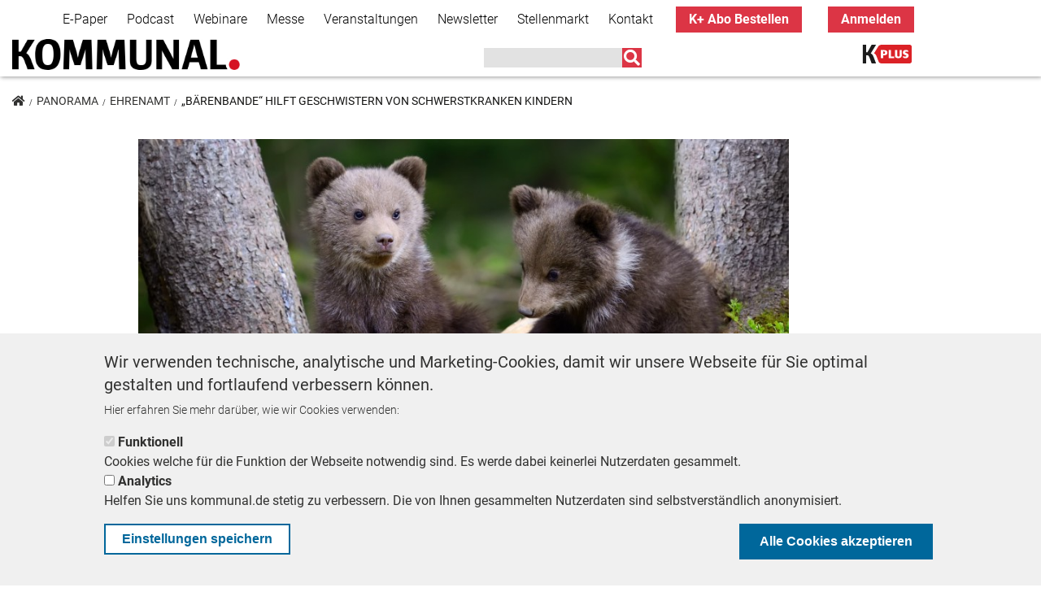

--- FILE ---
content_type: text/html; charset=UTF-8
request_url: https://kommunal.de/kinderhospiz-geschwisterclub-baerenbande
body_size: 75683
content:
<!DOCTYPE html>
<html lang="de" dir="ltr" prefix="content: http://purl.org/rss/1.0/modules/content/  dc: http://purl.org/dc/terms/  foaf: http://xmlns.com/foaf/0.1/  og: http://ogp.me/ns#  rdfs: http://www.w3.org/2000/01/rdf-schema#  schema: http://schema.org/  sioc: http://rdfs.org/sioc/ns#  sioct: http://rdfs.org/sioc/types#  skos: http://www.w3.org/2004/02/skos/core#  xsd: http://www.w3.org/2001/XMLSchema# ">
<head>
  <meta charset="utf-8" />
<script type="text/javascript">var dataLayer_tags = {"page_information":{"page_type":"article","paid_content":"free"}};</script>
<script type="text/javascript">window.dataLayer = window.dataLayer || []; window.dataLayer.push(dataLayer_tags);</script>
<noscript><style>form.antibot * :not(.antibot-message) { display: none !important; }</style>
</noscript><script type="text/javascript">document.cookie = "__adblocker=; expires=Thu, 01 Jan 1970 00:00:00 GMT; path=/";
var setNptTechAdblockerCookie = function(adblocker) {
  var d = new Date();
  d.setTime(d.getTime() + 60 * 5 * 1000);
  document.cookie = "__adblocker=" + (adblocker ? "true" : "false") + "; expires=" + d.toUTCString() + "; path=/";
};
var script = document.createElement("script");
script.setAttribute("async", true);
script.setAttribute("src", "//www.npttech.com/advertising.js");
script.setAttribute("onerror", "setNptTechAdblockerCookie(true);");
document.getElementsByTagName("head")[0].appendChild(script);
</script>
<link rel="canonical" href="https://kommunal.de/kinderhospiz-geschwisterclub-baerenbande" />
<meta name="description" content="Die „Bärenbande“ schenkt Geschwistern schwersterkrankter Kinder im Hospiz Abwechslung und bietet Halt. Der Geschwisterclub wurde dafür ausgezeichnet." />
<meta name="abstract" content="„Bärenbande“ schenkt Geschwistern schwersterkrankter Kinder Abwechslung und bietet Halt. DerGeschwisterclub wurde dafür ausgezeichnet." />
<meta property="og:site_name" content="KOMMUNAL.DE" />
<meta property="og:type" content="article" />
<meta property="og:url" content="https://kommunal.de/kinderhospiz-geschwisterclub-baerenbande" />
<meta property="og:title" content="„Bärenbande“ hilft Geschwistern von schwerstkranken Kindern" />
<meta property="og:description" content="„Bärenbande“ schenkt Geschwistern schwersterkrankter Kinder Abwechslung und bietet Halt. DerGeschwisterclub wurde dafür ausgezeichnet." />
<meta property="og:image" content="https://kommunal.de/sites/default/files/styles/header_900x300/public/2022-10/AdobeStock_179601160.jpeg?h=894327a1&amp;itok=V7qRSu0s" />
<meta name="twitter:card" content="summary" />
<meta name="twitter:site" content="@kommunalverlag" />
<meta name="twitter:description" content="„Bärenbande“ schenkt Geschwistern schwersterkrankter Kinder Abwechslung und bietet Halt. DerGeschwisterclub wurde dafür ausgezeichnet." />
<meta name="twitter:title" content="„Bärenbande“ hilft Geschwistern von schwerstkranken Kindern" />
<meta name="twitter:creator" content="@kommunalverlag" />
<meta name="twitter:image:alt" content="Im &quot;Kinderhaus Pusteblume&quot; bekommen nicht nur schwerstkranke Kinder, sondern über die &quot;Bärenbande&quot; Geschwister Hilfe." />
<meta name="twitter:image" content="https://kommunal.de/sites/default/files/styles/crop_teaser_270x150/public/2022-10/AdobeStock_179601160.jpeg?itok=M89CTP5Y" />
<meta name="Generator" content="Drupal 9 (https://www.drupal.org)" />
<meta name="MobileOptimized" content="width" />
<meta name="HandheldFriendly" content="true" />
<meta name="viewport" content="width=device-width, initial-scale=1, shrink-to-fit=no" />
<style>div#sliding-popup, div#sliding-popup .eu-cookie-withdraw-banner, .eu-cookie-withdraw-tab {background: #f0f0f0} div#sliding-popup.eu-cookie-withdraw-wrapper { background: transparent; } #sliding-popup h1, #sliding-popup h2, #sliding-popup h3, #sliding-popup p, #sliding-popup label, #sliding-popup div, .eu-cookie-compliance-more-button, .eu-cookie-compliance-secondary-button, .eu-cookie-withdraw-tab { color: #313130;} .eu-cookie-withdraw-tab { border-color: #313130;}</style>
<meta http-equiv="x-ua-compatible" content="ie=edge" />
<script type="application/ld+json">{
    "@context": "https:\/\/schema.org",
    "@type": "NewsArticle",
    "headline": " „Bärenbande“ hilft Geschwistern von schwerstkranken Kindern",
    "about": "Im Kinder- und Jugendhospiz „Kinderhaus Pusteblume“ in Burg im Spreewald bietet der Geschwisterclub „Bärenbande“ den Geschwistern der schwersterkrankten Kinder Halt und Abwechslung. Er wurde dafür ausgezeichnet.",
    "datePublished": "2022-12-26T11:55:00+01:00",
    "dateModified": "2022-12-28T09:17:56+01:00",
    "author": {
        "@type": "Person",
        "name": "Dorothea Walchshäusl",
        "url": "https:\/\/kommunal.de\/dorothea-walchshaeusl"
    },
    "isAccessibleForFree": true,
    "image": "https:\/\/kommunal.de\/sites\/default\/files\/2022-10\/AdobeStock_179601160.jpeg"
}</script>
<link rel="icon" href="/themes/custom/kommunal_de/favicon.ico" type="image/vnd.microsoft.icon" />
<script src="/sites/default/files/google_tag/global_tag_manager/google_tag.script.js?t6zwyb" defer></script>

    <title>Geschwisterclub im Kinderhospiz KOMMUNAL</title>
    <link rel="stylesheet" media="all" href="/sites/default/files/css/css_oSWm51uI6pSQo11m6C9vYh0QiZQZHTlRhu30BOLh3PA.css" />
<link rel="stylesheet" media="all" href="https://use.fontawesome.com/releases/v5.1.0/css/all.css" />
<link rel="stylesheet" media="all" href="https://use.fontawesome.com/releases/v5.0.1/js/v4-shims.js" />
<link rel="stylesheet" media="all" href="/sites/default/files/css/css_KOPZTRvf-lyIwMVFMPX0yTzQ8I9HWU7VMuku3Px5maY.css" />
<link rel="stylesheet" media="all" href="/webform/css/newsletter_simple?t6zwyb" />
<link rel="stylesheet" media="all" href="/sites/default/files/css/css_DkTdOzVIiC8UrRHEBjne-KL8gfSEKue4JUG1GEp8T00.css" />
<link rel="stylesheet" media="all" href="/sites/default/files/css/css_VaayXWTpDdn1MnBCltkrGbfrF48Zm2hHwvy1Hk-vrCI.css" />

      
</head>
<body class="layout-no-sidebars page-node-40833 path-node node--type-article">
<a href="#main-content" class="visually-hidden focusable skip-link">
  Direkt zum Inhalt
</a>
<noscript aria-hidden="true"><iframe src="https://www.googletagmanager.com/ns.html?id=GTM-MNZZL4V" height="0" width="0" style="display:none;visibility:hidden"></iframe></noscript>
  <div class="dialog-off-canvas-main-canvas" data-off-canvas-main-canvas>
    <div id="page-wrapper">
  <div id="page">
    <header id="header" class="header" role="banner" aria-label="Website Header">
                        <nav class="navbar bg-secondary" id="navbar-top">
                        <div class="container">
                              <section class="row region region-secondary-menu">
    <nav role="navigation" aria-labelledby="block-secondarynavigation-menu" id="block-secondarynavigation" class="block block-menu navigation menu--secondary-navigation">
            
  <h2 class="sr-only" id="block-secondarynavigation-menu">Secondary Navigation</h2>
  

        
        <ul block="block-secondarynavigation" class="clearfix nav navbar-nav">
                  <li class="nav-item">
                          <a href="/e-paper" class="nav-link" data-drupal-link-system-path="node/41246">E-Paper</a>
              </li>
                <li class="nav-item">
                          <a href="/podcast" class="nav-link" data-drupal-link-system-path="node/39280">Podcast</a>
              </li>
                <li class="nav-item">
                          <a href="/webinare" class="nav-link" data-drupal-link-system-path="node/41655">Webinare</a>
              </li>
                <li class="nav-item">
                          <a href="https://messe-kommunal.de/" class="nav-link">Messe</a>
              </li>
                <li class="nav-item">
                          <a href="/veranstaltungen" class="nav-link" data-drupal-link-system-path="node/39110">Veranstaltungen</a>
              </li>
                <li class="nav-item">
                          <a href="/Informationsbriefe" class="nav-link" data-drupal-link-system-path="node/41858">Newsletter</a>
              </li>
                <li class="nav-item">
                          <a href="https://stellenmarkt.kommunal.de/" class="nav-link">Stellenmarkt</a>
              </li>
                <li class="nav-item">
                          <a href="/kontakt" class="nav-link" data-drupal-link-system-path="node/41835">Kontakt</a>
              </li>
                <li class="nav-item">
                          <a href="/bestellen" class="k-plus-order nav-link" data-drupal-link-system-path="bestellen">K+ Abo Bestellen</a>
              </li>
                <li class="nav-item">
                          <a href="/saml/login?destination=/rattenbekaempfung-kommunen-verbot-rattenkoeder" class="k-plus-login nav-link" data-drupal-link-system-path="saml/login">Anmelden</a>
              </li>
      </ul>
    


  </nav>

  </section>

                <section class="row region region-top-header">
    

<div id="block-kommunal-de-infoboxblock" class="block block-kommunal-blocks block-infobox-block">
    
        
            <div class="content">
            
        </div>
    </div>

<div id="block-popup-forum-kommunal" class="block block-kommunal-blocks block-popup-circle-block">
    
        
            <div class="content">
            <div id="popup-circle-block" style="display: none;">
    <div class="popup-inner" style="background-color: #e5181e; color: #ffffff;">
        <div class="close-popup-button">
            <i class="fa fa-times">&nbsp;</i>
        </div>
        <h1 style="color: #ffffff;">IMMER INFORMIERT BLEIBEN!</h1>
        <p>Jetzt unsere<strong> redaktionellen Newsletter</strong> abonnieren und die Neuigkeiten der kommunalen Welt kommen direkt in Ihr Postfach.</p>
        <a id="popup-circle-cta" href="/Informationsbriefe?utm_medium=website&amp;utm_source=teaser&amp;utm_campaign=popup_circle"
           style="background: #e5181e; color: #ffffff;"
           class="btn btn-primary cta">Mehr erfahren</a>
    </div>
</div>

        </div>
    </div>
  </section>

                                        </div>
                      </nav>
                <nav class="navbar bg-white navbar-expand-lg" id="navbar-main" data-toggle="affix">
                    <div class="container">
                                <a href="/" title="Home" rel="home" class="navbar-brand">
              <img src="/sites/default/files/2025-01/logo-orig.jpg" alt="Home" class="img-fluid d-inline-block align-top" />
            <span class="ml-2 d-none d-md-inline"></span>
    </a>
    <div data-drupal-messages-fallback class="hidden"></div>


                                          <button class="navbar-toggler navbar-toggler-right" type="button" data-toggle="collapse"
                        data-target="#NavigationMobile" aria-controls="NavigationMobile"
                        aria-expanded="false" aria-label="Toggle navigation"><i class="fas fa-bars"></i></button>
                            <div class="navbar" id="NavbarDesktop">
                        <a href="/" title="Home" rel="home" class="navbar-brand">
              <img src="/sites/default/files/2025-01/logo-orig.jpg" alt="Home" class="img-fluid d-inline-block align-top" />
            <span class="ml-2 d-none d-md-inline"></span>
    </a>
    

<div class="views-exposed-form search-navbar block block-views block-views-exposed-filter-blocksearch-page-1" data-drupal-selector="views-exposed-form-search-page-1" id="block-main-navigation-search">
    
        
            <div class="content">
            
<form action="/suche" method="get" id="views-exposed-form-search-page-1" accept-charset="UTF-8">
  <div class="form-row">
  



  <fieldset class="js-form-item js-form-type-search-api-autocomplete form-type-search-api-autocomplete js-form-item-suche form-item-suche form-no-label form-group">
                    <input data-drupal-selector="edit-suche" data-search-api-autocomplete-search="search" class="form-autocomplete form-text form-control" data-autocomplete-path="/search_api_autocomplete/search?display=page_1&amp;&amp;filter=suche" type="text" id="edit-suche" name="suche" value="" size="30" maxlength="128" />

                      </fieldset>
<div data-drupal-selector="edit-actions" class="form-actions js-form-wrapper form-group" id="edit-actions--3"><input data-drupal-selector="edit-submit-search" type="submit" id="edit-submit-search" value="" class="button js-form-submit form-submit btn btn-primary form-control" />
</div>

</div>

</form>

        </div>
    </div><nav role="navigation" aria-labelledby="block-kommunal-de-main-menu-menu" id="block-kommunal-de-main-menu" class="block block-menu navigation menu--main">
            
  <h2 class="sr-only" id="block-kommunal-de-main-menu-menu">Main navigation</h2>
  

        
              <ul block="block-kommunal-de-main-menu" class="clearfix nav navbar-nav">
                    <li class="nav-item">
                          <a href="/k-plus" class="nav-link nav-link--k-plus" data-drupal-link-system-path="node/40927">K+</a>
              </li>
        </ul>
  


  </nav>


                              </div>
                        
                      </div>

                      <div class="collapse navbar-collapse" id="NavigationMobile">
                            <div class="container">
                                  <section class="row region region-mobile-menu">
    

<div class="views-exposed-form search-navbar block block-views block-views-exposed-filter-blocksearch-page-1" data-drupal-selector="views-exposed-form-search-page-1" id="block-mobile-navigation-search">
    
        
            <div class="content">
            
<form action="/suche" method="get" id="views-exposed-form-search-page-1" accept-charset="UTF-8">
  <div class="form-row">
  



  <fieldset class="js-form-item js-form-type-search-api-autocomplete form-type-search-api-autocomplete js-form-item-suche form-item-suche form-no-label form-group">
                    <input data-drupal-selector="edit-suche" data-search-api-autocomplete-search="search" class="form-autocomplete form-text form-control" data-autocomplete-path="/search_api_autocomplete/search?display=page_1&amp;&amp;filter=suche" type="text" id="edit-suche--2" name="suche" value="" size="30" maxlength="128" />

                      </fieldset>
<div data-drupal-selector="edit-actions" class="form-actions js-form-wrapper form-group" id="edit-actions--4"><input data-drupal-selector="edit-submit-search-2" type="submit" id="edit-submit-search--2" value="" class="button js-form-submit form-submit btn btn-primary form-control" />
</div>

</div>

</form>

        </div>
    </div><nav role="navigation" aria-labelledby="block-mobilenavigation-menu" id="block-mobilenavigation" class="block block-menu navigation menu--mobile-navigation">
            
  <h2 class="sr-only" id="block-mobilenavigation-menu">Mobile Navigation</h2>
  

        
              <ul block="block-mobilenavigation" class="clearfix nav">
                    <li class="nav-item">
                <a href="/saml/login?destination=/csi-hundescheisse-dna-hundekot" class="k-plus-login nav-link nav-link--saml-login" data-drupal-link-system-path="saml/login">Anmelden</a>
              </li>
                <li class="nav-item">
                <a href="/politik" class="nav-link nav-link--politik" data-drupal-link-system-path="taxonomy/term/1550">Politik</a>
              </li>
                <li class="nav-item">
                <a href="/praxis" class="nav-link nav-link--praxis" data-drupal-link-system-path="taxonomy/term/1553">Praxis</a>
              </li>
                <li class="nav-item">
                <a href="/panorama" class="nav-link nav-link--panorama" data-drupal-link-system-path="taxonomy/term/1535">Panorama</a>
              </li>
                <li class="nav-item">
                <a href="/k-plus" class="nav-link nav-link--k-plus" data-drupal-link-system-path="node/40927">K+</a>
              </li>
                <li class="nav-item">
                <a href="/bestellen" class="nav-link nav-link--bestellen" data-drupal-link-system-path="node/42210">Bestellen</a>
              </li>
                <li class="nav-item">
                <a href="/e-paper" class="nav-link nav-link--e-paper" data-drupal-link-system-path="node/41246">E-Paper</a>
              </li>
                <li class="nav-item">
                <a href="/Informationsbriefe" class="nav-link nav-link--informationsbriefe" data-drupal-link-system-path="node/41858">Newsletter</a>
              </li>
                <li class="nav-item">
                <a href="/webinare" class="nav-link nav-link--webinare" data-drupal-link-system-path="node/41655">Webinare</a>
              </li>
                <li class="nav-item">
                <a href="https://messe-kommunal.de/" class="nav-link nav-link-https--messe-kommunalde-">Messe</a>
              </li>
                <li class="nav-item">
                <a href="/veranstaltungen" class="nav-link nav-link--veranstaltungen" data-drupal-link-system-path="node/39110">Veranstaltungen</a>
              </li>
                <li class="nav-item">
                <a href="/podcast" class="nav-link nav-link--podcast" data-drupal-link-system-path="node/39280">Podcast</a>
              </li>
                <li class="nav-item">
                <a href="https://stellenmarkt.kommunal.de/" class="nav-link nav-link-https--stellenmarktkommunalde-">Stellenmarkt</a>
              </li>
                <li class="nav-item">
                <a href="/kontakt" class="nav-link nav-link--kontakt" data-drupal-link-system-path="node/41835">Kontakt</a>
              </li>
        </ul>
  


  </nav>

  </section>

                              </div>
                          </div>
          
                  </nav>
          </header>
            <div id="main-wrapper" class="layout-main-wrapper clearfix">
              <div id="ad-right">
            <section class="row region region-ad-right">
    

<div id="block-kommunaladblock-7" class="block block-k-ads block-kommunal-ad-block">
    
        
            <div class="content">
            <div class="invocation d-block"  data-mobile="0" data-desktop="1"  data-width="" data-height="" data-code="<!-- KOMMUNAL - AdServer Asynchroner JS Tag - Generated with Revive Adserver v5.5.2 -->
<ins data-revive-zoneid='138' data-revive-id='6560650e1034e3ead2b27e8493540953'></ins>
<script async src='//ads.kommunal.at/www/delivery/asyncjs.php'></script>">
  <div class="adzone">
        <div class="invocation-code" style="width:px; height:px;">

    </div>
  </div>
</div>

        </div>
    </div>

<div id="block-kommunalbanderoleadblock" class="block block-k-ads block-kommunal-banderole-ad-block">
    
        
            <div class="content">
            

  <div class="invocation banderole d-block" data-mobile="0"
       data-desktop="1" data-width="1170"
       data-height="250" data-code="<!-- KOMMUNAL - AdServer Asynchronous JS Tag - Generated with Revive Adserver v5.0.4 -->
<ins data-revive-zoneid='70' data-revive-id='6560650e1034e3ead2b27e8493540953'></ins>
<script async src='//ads.kommunal.at/www/delivery/asyncjs.php'></script>">
    <div class="adzone">
            <div class="invocation-code" style="width:1170px; height:280px;">
      </div>
    </div>
    <div class="banderole-close">
      <i class="far fa-2x fa-times-circle"></i>
    </div>
    <div class="banderole-open">
      <div class="w-100 h-100 d-flex justify-content-center align-items-center">
        <i class="fas fa-chevron-right"></i>
      </div>
    </div>
  </div>

        </div>
    </div>
  </section>

        </div>
                    <div id="main" class="container">
            

<div id="block-kommunal-de-breadcrumbs" class="block block-system block-system-breadcrumb-block">
    
        
            <div class="content">
                <ol class="breadcrumb">
        <li >
                <a href="/"><i class="fas fa-home"></i></a>
        </li>
                    <li >
                                    <a href="/panorama">Panorama</a>
                            </li>
                    <li >
                                    <a href="/ehrenamt">Ehrenamt</a>
                            </li>
                    <li >
                                    „Bärenbande“ hilft Geschwistern von schwerstkranken Kindern
                            </li>
            </ol>

        </div>
    </div>

          <div class="row row-offcanvas row-offcanvas-left clearfix">
            <main class="main-content col" id="content" role="main">
              <section class="section">
                <a id="main-content" tabindex="-1"></a>
                  

<div id="block-kommunal-de-content" class="block block-system block-system-main-block">
    
        
            <div class="content">
            <div class="article-content-wrapper row">
  

    <div class="col-sm-12">
    <div class="block-region-top">

<div class="block block-ctools block-entity-viewnode">
    
        
            <div class="content">
            



  <script>
    let content_data = {"creation_date":"1672052100","author":"Dorothea Walchsh\u00e4usl","section":"Ehrenamt","tags":[]};
  </script>


<article data-history-node-id="40833" role="article" about="/kinderhospiz-geschwisterclub-baerenbande" typeof="schema:Article" class="article node--type-article node--view-mode-full full clearfix">

  
            <div class="field field--name-field-image field--type-image field--label-hidden field__item">  <img property="schema:image" loading="lazy" src="/sites/default/files/styles/header_900x300/public/2022-10/AdobeStock_179601160.jpeg?h=894327a1&amp;itok=V7qRSu0s" width="900" height="360" alt="Junge Bären" typeof="foaf:Image" class="image-style-header-900x300" />


</div>
      
  <div class="row">
    <div
      class="col-12  col-sm-9">
            <div class="field field--name-field-bildbeschreibung field--type-string-long field--label-hidden field__item">Im &quot;Kinderhaus Pusteblume&quot; bekommen nicht nur schwerstkranke Kinder, sondern über die &quot;Bärenbande&quot; Geschwister Hilfe.</div>
      </div>
          <div class="col-12 col-sm-3 field--name-field-fotocredits">
        © AdobeStock
      </div>
      </div>

  
      <h2 class="dachzeile">
      Kindershospiz
    </h2>
    <h1>
    <span property="schema:name" class="field field--name-title field--type-string field--label-hidden">„Bärenbande“ hilft Geschwistern von schwerstkranken Kindern</span>

  </h1>
    <span property="schema:name" content=" „Bärenbande“ hilft Geschwistern von schwerstkranken Kindern" class="rdf-meta hidden"></span>
  <span property="schema:interactionCount" content="UserComments:0" class="rdf-meta hidden"></span>

      <div class="author-class">
      <div class="author">
                          <div class="author-image">
            <img src="https://kommunal.de/sites/default/files/styles/medium/public/2018-06/23132108_1694782180592265_4262704552093357148_n.jpg?itok=l1JODQyw"/>
          </div>
                <div class="author-date">
          <div class="author-name">
            von <span rel="schema:author" class="field field--name-uid field--type-entity-reference field--label-hidden"><a title="Benutzerprofil anzeigen." href="/dorothea-walchshaeusl" lang="" about="/dorothea-walchshaeusl" typeof="schema:Person" property="schema:name" datatype="" class="username">Dorothea Walchshäusl</a></span>

          </div>
                      <span class="author-function">
              Reporterin
               |               KOMMUNAL            </span>
                              <div class="authored-date">
            26. Dezember 2022          </div>
            <span property="schema:dateCreated" content="2022-12-26T10:55:00+00:00" class="rdf-meta hidden"></span>

                  </div>
              </div>
    </div>
      <div class="intro-text">Im Kinder- und Jugendhospiz „Kinderhaus Pusteblume“ in Burg im Spreewald bietet der Geschwisterclub „Bärenbande“ den Geschwistern der schwersterkrankten Kinder Halt und Abwechslung. Er wurde dafür ausgezeichnet.</div>
  <div class="content">
    
            <div property="schema:text" class="clearfix text-formatted field field--name-body field--type-text-with-summary field--label-hidden field__item"><p>Erkrankt ein Kind in einer Familie schwer, leiden alle Angehörigen mit. Ganz besonders betroffen und gefordert sind die Geschwister der schwerstkranken Kinder, denen oft viel Verständnis und Verantwortung abverlangt wird. Die Unbeschwertheit der Kindheit geht hier schnell verloren und umso wichtiger ist die Arbeit des Geschwisterclubs „Bärenbande“. Angesiedelt im stationären Kinder- und Jugendhospiz „Kinderhaus Pusteblume“ in Burg im Spreewald, wendet er sich speziell den Geschwistern der erkrankten Kindern zu. In diesem Jahr wurde dieses besondere Format ausgezeichnet.</p>
<div class="adzone-inline invocation  show-desktop"  data-mobile="0" data-desktop="1" data-width="" data-height="" data-code="<!-- KOMMUNAL - AdServer Asynchronous JS Tag - Generated with Revive Adserver v5.0.4 -->
<ins data-revive-zoneid='69' data-revive-id='6560650e1034e3ead2b27e8493540953'></ins>
<script async src='//ads.kommunal.at/www/delivery/asyncjs.php'></script>">
  <div class="adzone">
    <div class="invocation-code" >
    </div>
  </div>
</div>

<div class="adzone-inline invocation show-mobile "  data-mobile="1" data-desktop="0" data-width="" data-height="" data-code="<!-- KOMMUNAL - AdServer Asynchronous JS Tag - Generated with Revive Adserver v5.0.4 -->
<ins data-revive-zoneid='109' data-revive-id='6560650e1034e3ead2b27e8493540953'></ins>
<script async src='//ads.kommunal.at/www/delivery/asyncjs.php'></script>">
  <div class="adzone">
    <div class="invocation-code" >
    </div>
  </div>
</div>
<h2>Geschwisterclub „Bärenbande“ im KInderhospiz</h2>
<p>Etwa zwei Millionen Kinder und Jugendliche mit schwerst erkrankten oder behinderten Geschwistern leben in Deutschland und müssen ihre Bedürfnisse oft hinter jenen ihrer Brüder oder Schwestern zurückstecken. Der „<a href="https://www.johanniter.de/johanniter-unfall-hilfe/johanniter-kinderhaus-pusteblume/geschwister-club-baerenbande/" target="_blank" rel="nofollow noopener">Geschwisterclub Bärenbande</a>“, der von den Johannitern Südbrandenburg ins Leben gerufen wurde, widmet sich Kindern in einer derart herausfordernden Situation. Dabei werden den Kinder zum einen verschiedene Angebote gemacht, um zu spielen, zu basteln und gemeinsam Schönes zu erleben, etwa Rafting Touren, Ferien-Wochenenden oder Ausflüge. Zum anderen versuchen die Betreuer zusammen mit den Kindern Strategien zu entwickeln, wie sie besser mit den belastenden Alltagserfahrungen umgehen können.</p><p><figure role="group">
            <img alt="Kinder mit Alpakas" data-entity-type="file" data-entity-uuid="66428d8f-d7c8-48a7-bf61-93938a09a2c8" src="/sites/default/files/inline-images/Alpaka2_1.jpg" width="400" height="533" loading="lazy" />
        <figcaption>Ein Ausflug zu den Alpakas - eine von vielen Unternehmungen, die für Abwechslung sorgt.</figcaption>
    </figure>

</p>
<h2>Resilienz fördern</h2>
<p>„Uns geht es darum, das Selbstbewusstsein und die Resilienz der Geschwisterkinder zu stärken und ihnen bei den verschiedenen Aktionen möglichst viel Freude zu bereiten“, sagt Christin Kuhle, die im <a href="https://www.johanniter.de/johanniter-unfall-hilfe/johanniter-kinderhaus-pusteblume/" target="_blank" rel="nofollow noopener">Kinderhaus </a>angestellt ist und den Geschwisterclub leitet. Unterstützt wird sie bei ihrer Arbeit von ehrenamtlichen Familienbegleitern, die teilweise sogar eine Eins-zu-eins-Betreuung der Kinder ermöglichen.</p><h2>Ehrenamtliche Familienbegleiter</h2>
<p>Im Vorfeld ihrer Tätigkeit absolvieren die Ehrenamtlichen eine Ausbildung von 108 Stunden und setzen sich darin intensiv mit der psychosozialen Situation von Familien mit einem schwersterkrankten Kind auseinander. Zudem erwerben sie laut Kuhle Grundwissen im medizinischen Bereich und beschäftigen sich mit Trauerarbeit ebenso wie mit den eigenen Grenzen. Insgesamt 13 Ehrenamtliche haben sich bislang in dem Kinderhaus zum Familienbegleiter/zur Familienbegleiterin ausbilden lassen und helfen entscheidend mit, wenn es um die sensible Betreuung und Begleitung der Geschwisterkinder geht.</p>
<div class="adzone-inline invocation show-mobile "  data-mobile="1" data-desktop="0" data-width="" data-height="" data-code="<!-- KOMMUNAL - AdServer Asynchronous JS Tag - Generated with Revive Adserver v5.0.4 -->
<ins data-revive-zoneid='65' data-revive-id='6560650e1034e3ead2b27e8493540953'></ins>
<script async src='//ads.kommunal.at/www/delivery/asyncjs.php'></script>">
  <div class="adzone">
    <div class="invocation-code" >
    </div>
  </div>
</div>
<h2>Ausnahmezustand Familienalltag</h2>
<p>Das Leben in einer Familie mit einem schwerst erkrankten oder behinderten Kind unterscheidet sich nicht selten sehr von einem „normalen“ Familienalltag und verlangt den Geschwistern der Kinder viel ab, wie Kuhle sagt. Dabei würden die Kinder oft versuchen, ihren Eltern nicht noch zusätzlich zur Last zu fallen und ihre eigenen Bedürfnisse zurückstellen. Zugleich könne aus der besonderen Lebenssituation aber auch eine große Kraft erwachsen.</p>
<div class="adzone-inline invocation  show-desktop"  data-mobile="0" data-desktop="1" data-width="" data-height="" data-code="<!-- KOMMUNAL - AdServer Asynchronous JS Tag - Generated with Revive Adserver v5.0.4 -->
<ins data-revive-zoneid='29' data-revive-id='6560650e1034e3ead2b27e8493540953'></ins>
<script async src='//ads.kommunal.at/www/delivery/asyncjs.php'></script>">
  <div class="adzone">
    <div class="invocation-code" >
    </div>
  </div>
</div>

<div class="adzone-inline invocation show-mobile "  data-mobile="1" data-desktop="0" data-width="" data-height="" data-code="<!-- KOMMUNAL - AdServer Asynchroner JS Tag - Generated with Revive Adserver v5.5.2 -->
<ins data-revive-zoneid='133' data-revive-id='6560650e1034e3ead2b27e8493540953'></ins>
<script async src='//ads.kommunal.at/www/delivery/asyncjs.php'></script>">
  <div class="adzone">
    <div class="invocation-code" >
    </div>
  </div>
</div>
<h2>Ehrenamt erfordert hohe Sensibilität</h2>
<p>Der Geschwisterclub „Bärenbande“ bietet den Kindern einen sicheren Raum, um frei von Einschränkungen und der familiären Alltagssituation Zeit für sich zu haben. „Den Geschwisterkindern tut es oft schon sehr gut, einfach nur hier zu sein und spielen zu können“, sagt Kuhle und die jeweiligen Bedürfnisse der Kinder seien von Fall zu Fall ganz unterschiedlich. So würde manche einfach nur frei spielen wollen und es sichtlich schätzen, einmal keine Verantwortung zu tragen. Andere wiederum hätten das Bedürfnis, sich mitzuteilen oder würden es genießen, endlich auch einmal im Mittelpunkt der Aufmerksamkeit zu stehen. Um zu erkennen und zu spüren, was dem jeweiligen Kind gut tut, braucht es seitens der geschulten Familienbegleiter eine hohe Sensibilität und viel Ruhe und Zeit für das einzelne Kind.</p><p><figure role="group">
            <img alt="Kinder des Geschwisterclubs am Tisch" data-entity-type="file" data-entity-uuid="61b80ba9-b9fd-43a9-a99d-161efec81b6a" src="/sites/default/files/inline-images/Plinse%20essen1.jpg" width="2961" height="2093" loading="lazy" />
        <figcaption>Die Gemeinschaft mit Kindern in einer ähnlichen Situation hilft.</figcaption>
    </figure>

</p>
<h2>Kinder helfen sich untereinander</h2>
<p>Die Geschwisterkinder und ihre Familien nehmen das Angebot des Clubs dankbar an. Dabei ist es aus Erfahrung von Kuhle neben der sensiblen Ansprache und Begleitung durch die erwachsenen Betreuer insbesondere der Kontakt mit den anderen Geschwisterkindern, der den Kindern gut tut. „Die Kinder geben sich untereinander sehr viel. Hier können sie ganz ehrlich erzählen und sind sichtbar froh zu merken, dass es auch andere Kinder gibt, die sich in einer ähnlichen Situation wie sie befinden“, sagt Kuhle. Im Laufe der Zeit seien intensive Freundschaften entstanden zwischen den Kindern und das Gemeinschaftsgefühl in der Gruppe trage die Geschwisterkinder auch dann, wenn sie nach einem Treffen wieder in ihre Familien zurückkehren. Der Geschwisterclub wurde als Ehrenamt des Monats ausgezeichnet.</p><p>
</p><div data-embed-button="node" data-entity-embed-display="view_mode:node.embedded" data-entity-type="node" data-entity-uuid="803d39c1-64c1-46f6-b011-a313e90acb50" data-langcode="de" class="embedded-entity"><a href="/schoeffen-ehrenamtler-mit-verantwortung">
    <div data-history-node-id="37773" role="article" about="/schoeffen-ehrenamtler-mit-verantwortung" typeof="schema:Article" class="article embedded clearfix">
        <div class="row">
            <div class="col-12 col-sm-4 col-md-3">
                                    <div class="teaser-image">
                        
            <div class="field field--name-field-image field--type-image field--label-hidden field__item">    <picture>
                  <source srcset="/sites/default/files/styles/medium/public/migrated-images/48216178_ml_olegdudko_1280.jpg?itok=DhauBaVE 1x" media="all and (min-width: 768px)" type="image/jpeg"></source>
              <source srcset="/sites/default/files/styles/crop_thumbnail/public/migrated-images/48216178_ml_olegdudko_1280.jpg?itok=4csGRkwd 1x" media="all and (max-width: 767px)" type="image/jpeg"></source>
                  <img property="schema:image" src="/sites/default/files/styles/medium/public/migrated-images/48216178_ml_olegdudko_1280.jpg?itok=DhauBaVE" typeof="foaf:Image" />

  </picture>

</div>
      
                    </div>
                            </div>
            <div class="col-12 col-sm-8 col-md-9">
                <div class="article-teaser-text">
                    <h2>Schöffen - Ehrenamtler mit Verantwortung</h2>
                    Im nächsten Jahr gibt es wieder Schöffenwahlen. KOMMUNAL über ein spannendes Amt.
                    <div class="read-more">MEHR</div>
                </div>
            </div>
        </div>
    </div>
</a>
</div><p>
</p><div data-embed-button="node" data-entity-embed-display="view_mode:node.embedded" data-entity-type="node" data-entity-uuid="1b8c7335-91ee-417e-81d3-2300fe5244c6" data-langcode="de" class="embedded-entity"><a href="/servicestelle-ehrenamt-landkreis-wuerzburg">
    <div data-history-node-id="40493" role="article" about="/servicestelle-ehrenamt-landkreis-wuerzburg" typeof="schema:Article" class="article embedded clearfix">
        <div class="row">
            <div class="col-12 col-sm-4 col-md-3">
                                    <div class="teaser-image">
                        
            <div class="field field--name-field-image field--type-image field--label-hidden field__item">    <picture>
                  <source srcset="/sites/default/files/styles/medium/public/2022-01/Nachwuchsf%C3%B6rderungsprojekt%20feel%20free%20im%20Landkreis%20W%C3%BCrzburg.jpg?h=9ad6433f&amp;itok=pRLukime 1x" media="all and (min-width: 768px)" type="image/jpeg"></source>
              <source srcset="/sites/default/files/styles/crop_thumbnail/public/2022-01/Nachwuchsf%C3%B6rderungsprojekt%20feel%20free%20im%20Landkreis%20W%C3%BCrzburg.jpg?h=bea6eb65&amp;itok=MUDDh0tN 1x" media="all and (max-width: 767px)" type="image/jpeg"></source>
                  <img property="schema:image" src="/sites/default/files/styles/medium/public/2022-01/Nachwuchsf%C3%B6rderungsprojekt%20feel%20free%20im%20Landkreis%20W%C3%BCrzburg.jpg?h=9ad6433f&amp;itok=pRLukime" alt="Jugendliche feiern den Abschluss des Nachwuchsförderungsprojekts &quot;feel free&quot; im Landkreis Würzburg" typeof="foaf:Image" />

  </picture>

</div>
      
                    </div>
                            </div>
            <div class="col-12 col-sm-8 col-md-9">
                <div class="article-teaser-text">
                    <h2> In Würzburg steht das Ehrenamt ganz oben</h2>
                    Die Servicestelle Ehrenamt im Landkreis Würzburg vernetzt engagierte Bürger. Begonnen hat alles mit der Ehrenamtskarte.
                    <div class="read-more">MEHR</div>
                </div>
            </div>
        </div>
    </div>
</a>
</div></div>
      
      </div>
            <small><strong>Fotocredits:</strong> Johanniter-Unfall-Hilfe e. V. / Kinderhaus „Pusteblume“</small>
        
</article>

        </div>
    </div></div>
  </div>
  
  
  
    <div class="col-sm-12">
    <div class="block-region-middle">

<div class="block block-inxmail block-simple-newsletter-sign-on-block">
    
        
            <div class="content">
            

<div class="my-4">
  <div class="newsletter-container"
       style="background-image: url(https://kommunal.de/sites/default/files/NL_BG_2_s.jpg);">
    <div class="newsletter-sign-on-text-wrapper col-12">
      <img src="https://kommunal.de/sites/default/files/KOMMUNE_HEUTE_logo_sw.svg" width="200"/>
      <div class="newsletter-sign-on-text">Der Newsletter für kommunale Entscheidungsträger. Lesen Sie was Kommunen bewegt</div>
      <div class="newsletter-sign-on-form"><span id="webform-submission-newsletter-simple-node-40833-form-ajax-content"></span><div id="webform-submission-newsletter-simple-node-40833-form-ajax" class="webform-ajax-form-wrapper" data-effect="none" data-progress-type="throbber"><form class="webform-submission-form webform-submission-add-form webform-submission-newsletter-simple-form webform-submission-newsletter-simple-add-form webform-submission-newsletter-simple-node-40833-form webform-submission-newsletter-simple-node-40833-add-form js-webform-details-toggle webform-details-toggle" data-drupal-selector="webform-submission-newsletter-simple-node-40833-add-form" action="/kinderhospiz-geschwisterclub-baerenbande" method="post" id="webform-submission-newsletter-simple-node-40833-add-form" accept-charset="UTF-8">
  
  <div data-drupal-selector="edit-flexbox" class="webform-flexbox js-webform-flexbox js-form-wrapper form-group" id="edit-flexbox"><div class="webform-flex webform-flex--1"><div class="webform-flex--container">



  <fieldset class="js-form-item js-form-type-email form-type-email js-form-item-email form-item-email form-group">
          <label for="edit-email" class="js-form-required form-required">E-Mail</label>
                    <input data-drupal-selector="edit-email" type="email" id="edit-email" name="email" value="" size="60" maxlength="254" class="form-email required form-control" required="required" aria-required="true" />

                      </fieldset>
</div></div><div class="webform-flex webform-flex--1"><div class="webform-flex--container"><div data-drupal-selector="edit-actions" class="form-actions webform-actions js-form-wrapper form-group" id="edit-actions"><input class="webform-button--submit button button--primary js-form-submit form-submit btn btn-primary form-control" data-drupal-selector="edit-actions-submit" data-disable-refocus="true" type="submit" id="edit-actions-submit" name="op" value="Kostenlos abonnieren" />

</div>
</div></div></div>
    <div  data-drupal-selector="edit-newsletter-simple-captcha" aria-describedby="edit-newsletter-simple-captcha--description" class="captcha"><input data-drupal-selector="edit-captcha-sid" type="hidden" name="captcha_sid" value="31654139" class="form-control" />
<input data-drupal-selector="edit-captcha-token" type="hidden" name="captcha_token" value="KtKN80Bro3wS8LtDqvVVs3FTt_Jp2CmFkrq1TR1FxKY" class="form-control" />
<input id="recaptcha-v3-token" class="recaptcha-v3-token form-control" data-recaptcha-v3-action="newsletter_anmeldung" data-recaptcha-v3-site-key="6Lc1KUUaAAAAANcg4NzIb46-wr4gXD9b6u2u3Xp0" data-drupal-selector="edit-captcha-response" type="hidden" name="captcha_response" value="" />
<input data-drupal-selector="edit-is-recaptcha-v3" type="hidden" name="is_recaptcha_v3" value="1" class="form-control" />
</div>
<input data-drupal-selector="edit-honeypot-time" type="hidden" name="honeypot_time" value="K43c-RlhgwFTghKm4Ycvq0Z5VqJJd_ikAyJ_L-AWHbE" class="form-control" />
<input autocomplete="off" data-drupal-selector="form-wtb8pe-c3kjayyaw1imlgtzqdfftmnwpsjyzdjnpkke" type="hidden" name="form_build_id" value="form-WTb8PE-C3KjAyyaW1IMlgTzqDfFTMNWpSjyZDjnPkKE" class="form-control" />
<input data-drupal-selector="edit-webform-submission-newsletter-simple-node-40833-add-form" type="hidden" name="form_id" value="webform_submission_newsletter_simple_node_40833_add_form" class="form-control" />
<div class="url-textfield js-form-wrapper form-group" style="display: none !important;">



  <fieldset class="js-form-item js-form-type-textfield form-type-textfield js-form-item-url form-item-url form-group">
          <label for="edit-url">Bitte dieses Feld leer lassen</label>
                    <input autocomplete="off" data-drupal-selector="edit-url" type="text" id="edit-url" name="url" value="" size="20" maxlength="128" class="form-text form-control" />

                      </fieldset>
</div>


  
</form>
</div>
      </div>
    </div>
  </div>
</div>

        </div>
    </div>

<div class="views-element-container block block-views block-views-blockuser-content-block-3">
    
            <h2 class="block-title">Auch von Dorothea Walchshäusl</h2>
        
            <div class="content">
            <div>

<div class="view view-user-content view-id-user_content view-display-id-block_3 js-view-dom-id-4a221ea23631ed5672673f83ad3db23b7001d0f8392cd0dabd07d2b2a2a33ee0">
  
    

  
      <div class="view-header">
      
    </div>
      
      <div class="view-content">
      <div class="item-list col-12">
  
  <ul>

          <li>
<div data-history-node-id="42831" role="article" about="/wirtschaft-foerdern-kommune-strategien" typeof="schema:Article" class="article board-tile clearfix paid-content row">

  <div class="col-3 col-md-4">
    <a href="/wirtschaft-foerdern-kommune-strategien">
      <div class="teaser-image">
                  
            <div class="field field--name-field-image field--type-image field--label-hidden field__item">  <a href="/wirtschaft-foerdern-kommune-strategien">  <picture>
                  <source srcset="/sites/default/files/styles/header_900x300/public/2025-11/210572297_l.jpg?h=b99e0fc2&amp;itok=gx8BXfYK 1x" media="all and (min-width: 768px)" type="image/jpeg"/>
              <source srcset="/sites/default/files/styles/thumbnail/public/2025-11/210572297_l.jpg?h=56186d49&amp;itok=-Jf8P2jL 1x" media="all and (max-width: 767px)" type="image/jpeg"/>
                  <img property="schema:image" src="/sites/default/files/styles/header_900x300/public/2025-11/210572297_l.jpg?h=b99e0fc2&amp;itok=gx8BXfYK" alt="Motor" typeof="foaf:Image" />

  </picture>
</a>
</div>
      
              </div>
    </a>
  </div>

  <div class="col-9 col-md-8">
                  <div class="spitzmarke ">
                      Unternehmensförderung
                  </div>
          
    <a href="/wirtschaft-foerdern-kommune-strategien">
    <div class="article-teaser-text">
      
      <h2>
        <span property="schema:name" class="field field--name-title field--type-string field--label-hidden">Wirtschaft stärken  – Strategien für erfolgreiche Ansiedlungen</span>

      </h2>
    </div>
    </a>
    <div class="article-author">
              <span class="username">von <span rel="schema:author" class="field field--name-uid field--type-entity-reference field--label-hidden"><a title="Benutzerprofil anzeigen." href="/dorothea-walchshaeusl" lang="" about="/dorothea-walchshaeusl" typeof="schema:Person" property="schema:name" datatype="" class="username">Dorothea Walchshäusl</a></span>
</span>
          </div>
  </div>

</div>

</li>
          <li>
<div data-history-node-id="42830" role="article" about="/angstraeume-in-kommunen-stadtbild" typeof="schema:Article" class="article board-tile clearfix row">

  <div class="col-3 col-md-4">
    <a href="/angstraeume-in-kommunen-stadtbild">
      <div class="teaser-image">
                  
            <div class="field field--name-field-image field--type-image field--label-hidden field__item">  <a href="/angstraeume-in-kommunen-stadtbild">  <picture>
                  <source srcset="/sites/default/files/styles/header_900x300/public/2025-11/136146112_l.jpg?h=51125252&amp;itok=rPtYReaa 1x" media="all and (min-width: 768px)" type="image/jpeg"/>
              <source srcset="/sites/default/files/styles/thumbnail/public/2025-11/136146112_l.jpg?h=848280f2&amp;itok=1wwEbg3A 1x" media="all and (max-width: 767px)" type="image/jpeg"/>
                  <img property="schema:image" src="/sites/default/files/styles/header_900x300/public/2025-11/136146112_l.jpg?h=51125252&amp;itok=rPtYReaa" alt="Unterführung" typeof="foaf:Image" />

  </picture>
</a>
</div>
      
              </div>
    </a>
  </div>

  <div class="col-9 col-md-8">
                  <div class="spitzmarke ">
                      Subjektive Sicherheit
                  </div>
          
    <a href="/angstraeume-in-kommunen-stadtbild">
    <div class="article-teaser-text">
      
      <h2>
        <span property="schema:name" class="field field--name-title field--type-string field--label-hidden">Wenn Orte Angst machen – so werden sie sicher</span>

      </h2>
    </div>
    </a>
    <div class="article-author">
              <span class="username">von <span rel="schema:author" class="field field--name-uid field--type-entity-reference field--label-hidden"><a title="Benutzerprofil anzeigen." href="/dorothea-walchshaeusl" lang="" about="/dorothea-walchshaeusl" typeof="schema:Person" property="schema:name" datatype="" class="username">Dorothea Walchshäusl</a></span>
</span>
          </div>
  </div>

</div>

</li>
          <li>
<div data-history-node-id="42817" role="article" about="/ki-bauhof-kommunen-praxisbeispiele" typeof="schema:Article" class="article board-tile clearfix paid-content row">

  <div class="col-3 col-md-4">
    <a href="/ki-bauhof-kommunen-praxisbeispiele">
      <div class="teaser-image">
                  
            <div class="field field--name-field-image field--type-image field--label-hidden field__item">  <a href="/ki-bauhof-kommunen-praxisbeispiele">  <picture>
                  <source srcset="/sites/default/files/styles/header_900x300/public/2025-11/Akten%20vs.%20Handy.JPG?h=eafa081b&amp;itok=9fQ1Dfi3 1x" media="all and (min-width: 768px)" type="image/jpeg"/>
              <source srcset="/sites/default/files/styles/thumbnail/public/2025-11/Akten%20vs.%20Handy.JPG?h=1862db30&amp;itok=imNp0Qx9 1x" media="all and (max-width: 767px)" type="image/jpeg"/>
                  <img property="schema:image" src="/sites/default/files/styles/header_900x300/public/2025-11/Akten%20vs.%20Handy.JPG?h=eafa081b&amp;itok=9fQ1Dfi3" alt="Akten Handy" typeof="foaf:Image" />

  </picture>
</a>
</div>
      
              </div>
    </a>
  </div>

  <div class="col-9 col-md-8">
                  <div class="spitzmarke ">
                      Intelligente Helfer
                  </div>
          
    <a href="/ki-bauhof-kommunen-praxisbeispiele">
    <div class="article-teaser-text">
      
      <h2>
        <span property="schema:name" class="field field--name-title field--type-string field--label-hidden">KI im Bauhof-Alltag: Wenn Algorithmen mitanpacken</span>

      </h2>
    </div>
    </a>
    <div class="article-author">
              <span class="username">von <span rel="schema:author" class="field field--name-uid field--type-entity-reference field--label-hidden"><a title="Benutzerprofil anzeigen." href="/dorothea-walchshaeusl" lang="" about="/dorothea-walchshaeusl" typeof="schema:Person" property="schema:name" datatype="" class="username">Dorothea Walchshäusl</a></span>
</span>
          </div>
  </div>

</div>

</li>
    
  </ul>

</div>

    </div>
  
          </div>
</div>

        </div>
    </div></div>
  </div>
  
    <div class="col-sm-6">
    <div class="block-region-bottom-left">

<div class="views-element-container block block-views block-views-blockartikel-related-taxonomy-block-1">
    
            <h2 class="block-title">Lesen Sie auch...</h2>
        
            <div class="content">
            <div>

<div class="view view-artikel-related-taxonomy view-id-artikel_related_taxonomy view-display-id-block_1 js-view-dom-id-d29ff16520fdebcab625bf55b0ea540324aadb354138e95747f4e3be4097a11e">
  
    

  
      
      <div class="view-content">
      <div class="item-list col-12">
  
  <ul>

          <li>
<div data-history-node-id="42717" role="article" about="/jugend-fuer-das-ehrenamt-gewinnen-kommunen" typeof="schema:Article" class="article short-tile paid-content clearfix">
                  <div class="spitzmarke ">
                      Ideen 
                  </div>
          
    <a href="/jugend-fuer-das-ehrenamt-gewinnen-kommunen">
        <div class="article-teaser-text">
            
            <h2>
                <span property="schema:name" class="field field--name-title field--type-string field--label-hidden">Wie Kommunen junge Menschen für das Ehrenamt gewinnen</span>

            </h2>
        </div>
    </a>
    <div class="article-author">
                    <span class="username">von <span rel="schema:author" class="field field--name-uid field--type-entity-reference field--label-hidden"><a title="Benutzerprofil anzeigen." href="/dorothea-walchshaeusl" lang="" about="/dorothea-walchshaeusl" typeof="schema:Person" property="schema:name" datatype="" class="username">Dorothea Walchshäusl</a></span>
</span>
            </div>
</div>
</li>
          <li>
<div data-history-node-id="42707" role="article" about="/oktoberfest-lebt-dorfkirmes-stirbt" typeof="schema:Article" class="article short-tile clearfix">
                  <div class="spitzmarke ">
                      Absage von Volksfesten
                  </div>
          
    <a href="/oktoberfest-lebt-dorfkirmes-stirbt">
        <div class="article-teaser-text">
            
            <h2>
                <span property="schema:name" class="field field--name-title field--type-string field--label-hidden">Oktoberfest lebt – Dorfkirmes stirbt?</span>

            </h2>
        </div>
    </a>
    <div class="article-author">
                    <span class="username">von <span rel="schema:author" class="field field--name-uid field--type-entity-reference field--label-hidden"><a title="Benutzerprofil anzeigen." href="/christian-erhardt" lang="" about="/christian-erhardt" typeof="schema:Person" property="schema:name" datatype="" content="christian.erhardt@kommunal.de" class="username">Christian Erhardt-Maciejewski</a></span>
</span>
            </div>
</div>
</li>
          <li>
<div data-history-node-id="42669" role="article" about="/kommunalrecht-nrw-reform-buergermeister" typeof="schema:Article" class="article short-tile clearfix">
                  <div class="spitzmarke ">
                      Erleichterung in der Praxis
                  </div>
          
    <a href="/kommunalrecht-nrw-reform-buergermeister">
        <div class="article-teaser-text">
            
            <h2>
                <span property="schema:name" class="field field--name-title field--type-string field--label-hidden">NRW-Kommunalrecht: Neue Regeln, frischer Wind</span>

            </h2>
        </div>
    </a>
    <div class="article-author">
                    <span class="username">von <span rel="schema:author" class="field field--name-uid field--type-entity-reference field--label-hidden"><a title="Benutzerprofil anzeigen." href="/dorothea-walchshaeusl" lang="" about="/dorothea-walchshaeusl" typeof="schema:Person" property="schema:name" datatype="" class="username">Dorothea Walchshäusl</a></span>
</span>
            </div>
</div>
</li>
    
  </ul>

</div>

    </div>
  
          </div>
</div>

        </div>
    </div></div>
  </div>
  
    <div class="col-sm-6">
    <div class="block-region-bottom-right">

<div class="views-element-container block block-views block-views-blockuser-content-block-4">
    
            <h2 class="block-title">Neuester Inhalt</h2>
        
            <div class="content">
            <div>

<div class="view view-user-content view-id-user_content view-display-id-block_4 js-view-dom-id-5dc56c0652ce2c165e222095483816ad986b2d1b5ca1b86eb35556d376be9829">
  
    

  
      <div class="view-header">
      
    </div>
      
      <div class="view-content">
      <div class="item-list col-12">
  
  <ul>

          <li>
<div data-history-node-id="42839" role="article" about="/warum-buergermeister-endlich-echte-macht-im-bundesrat-brauchen" typeof="schema:Article" class="article short-tile clearfix">
                  <div class="spitzmarke ">
                      Staat gegen Rathaus 
                  </div>
          
    <a href="/warum-buergermeister-endlich-echte-macht-im-bundesrat-brauchen">
        <div class="article-teaser-text">
            
            <h2>
                <span property="schema:name" class="field field--name-title field--type-string field--label-hidden">Warum Bürgermeister endlich echte Macht im Bundesrat brauchen</span>

            </h2>
        </div>
    </a>
    <div class="article-author">
                    <span class="username">von <span rel="schema:author" class="field field--name-uid field--type-entity-reference field--label-hidden"><a title="Benutzerprofil anzeigen." href="/christian-erhardt" lang="" about="/christian-erhardt" typeof="schema:Person" property="schema:name" datatype="" content="christian.erhardt@kommunal.de" class="username">Christian Erhardt-Maciejewski</a></span>
</span>
            </div>
</div>
</li>
          <li>
<div data-history-node-id="42838" role="article" about="/boellerverbot-feuerwerksverbot-silvester-gesetz" typeof="schema:Article" class="article short-tile clearfix">
                  <div class="spitzmarke ">
                      Sicherheit
                  </div>
          
    <a href="/boellerverbot-feuerwerksverbot-silvester-gesetz">
        <div class="article-teaser-text">
            
            <h2>
                <span property="schema:name" class="field field--name-title field--type-string field--label-hidden">Böllerverbot an Silvester: Was Kommunen wirklich dürfen</span>

            </h2>
        </div>
    </a>
    <div class="article-author">
                    <span class="username">von <span rel="schema:author" class="field field--name-uid field--type-entity-reference field--label-hidden"><a title="Benutzerprofil anzeigen." href="/rebecca-piron" lang="" about="/rebecca-piron" typeof="schema:Person" property="schema:name" datatype="" class="username">Rebecca Piron</a></span>
</span>
            </div>
</div>
</li>
          <li>
<div data-history-node-id="42834" role="article" about="/wohnungslosigkeit-kommunen-stemmen-die-krise" typeof="schema:Article" class="article short-tile clearfix">
                  <div class="spitzmarke ">
                      Unterbringung durch die Kommunen
                  </div>
          
    <a href="/wohnungslosigkeit-kommunen-stemmen-die-krise">
        <div class="article-teaser-text">
            
            <h2>
                <span property="schema:name" class="field field--name-title field--type-string field--label-hidden">Wohnungslosigkeit: Kommunen stemmen die Krise</span>

            </h2>
        </div>
    </a>
    <div class="article-author">
                    <span class="username">von <span rel="schema:author" class="field field--name-uid field--type-entity-reference field--label-hidden"><a title="Benutzerprofil anzeigen." href="/rebecca-piron" lang="" about="/rebecca-piron" typeof="schema:Person" property="schema:name" datatype="" class="username">Rebecca Piron</a></span>
</span>
            </div>
</div>
</li>
    
  </ul>

</div>

    </div>
  
          </div>
</div>

        </div>
    </div></div>
  </div>
  
    <div class="col-sm-12">
    <div class="block-region-bottom">

<div class="views-element-container block block-views block-views-blockschlagwoerter-block-1">
    
            <h2 class="block-title">Schlagwörter</h2>
        
            <div class="content">
            <div>

<div class="view view-schlagwoerter view-id-schlagwoerter view-display-id-block_1 js-view-dom-id-1b019701c62f37958f868a5b1883da74b4ae3984c70b7ec305507c6a2d5208bd">
  
    

  
      
      <div class="view-content">
      <div class="item-list col-12">
  
  <ul>

          <li><div class="views-field views-field-term-node-tid"><span class="field-content"><a href="/ehrenamt">Ehrenamt</a></span></div></li>
    
  </ul>

</div>

    </div>
  
          </div>
</div>

        </div>
    </div>

<div class="block block-block-content block-block-content590fe2a8-4b7a-4858-ade0-4ca3a65985e3">
    
        
            <div class="content">
            
            <div class="clearfix text-formatted field field--name-body field--type-text-with-summary field--label-hidden field__item"><p class="text-center"><a class="btn btn-primary" href="/">ZURÜCK ZUR STARTSEITE</a></p></div>
      
        </div>
    </div></div>
  </div>
  
</div>

        </div>
    </div>

              </section>
            </main>
                                  </div>
        </div>
          </div>
        <footer class="site-footer">
              <div class="container">
                      <div class="site-footer__top clearfix">
                <section class="row region region-footer-first">
          <a href="/" title="Home" rel="home" class="navbar-brand">
              <img src="/sites/default/files/2025-01/logo-orig.jpg" alt="Home" class="img-fluid d-inline-block align-top" />
            <span class="ml-2 d-none d-md-inline"></span>
    </a>
    
  </section>

                <section class="row region region-footer-second">
    <nav role="navigation" aria-labelledby="block-footerfirstnavigation-menu" id="block-footerfirstnavigation" class="block block-menu navigation menu--footer">
            
  <h2 class="sr-only" id="block-footerfirstnavigation-menu">Footer First Navigation</h2>
  

        
              <ul block="block-footerfirstnavigation" class="clearfix nav navbar-nav">
                    <li class="nav-item">
                <a href="https://messe-kommunal.de/" class="nav-link nav-link-https--messe-kommunalde-">Messe KOMMUNAL</a>
              </li>
                <li class="nav-item">
                <a href="/contact" class="nav-link nav-link--contact" data-drupal-link-system-path="node/40960">Leserservice</a>
              </li>
                <li class="nav-item">
                <a href="/agb" class="nav-link nav-link--agb" data-drupal-link-system-path="node/39342">AGB</a>
              </li>
                <li class="nav-item">
                <a href="/datenschutzerklaerung" class="nav-link nav-link--datenschutzerklaerung" data-drupal-link-system-path="node/39344">Datenschutz</a>
              </li>
                <li class="nav-item">
                <a href="/impressum" class="nav-link nav-link--impressum" data-drupal-link-system-path="node/39343">Impressum</a>
              </li>
                <li class="nav-item">
                <a href="https://indd.adobe.com/view/23234e1d-8b73-474b-a88a-b732185f93dd" target="_blank" class="nav-link nav-link-https--inddadobecom-view-23234e1d-8b73-474b-a88a-b732185f93dd">Mediadaten</a>
              </li>
                <li class="nav-item">
                <a href="/kuendigung" class="footer-cancellation-button nav-link nav-link--kuendigung" data-drupal-link-system-path="node/40811">Verträge kündigen</a>
              </li>
                <li class="nav-item">
                <a href="" class="custom-eu-cookie-withdraw-button nav-link nav-link-">Datenschutzeinstellungen</a>
              </li>
                <li class="nav-item">
                <a href="https://kommunalbeschaffung.de/" class="nav-link nav-link-https--kommunalbeschaffungde-">KOMMUNALBESCHAFFUNG</a>
              </li>
        </ul>
  


  </nav>

  </section>

                <section class="row region region-footer-third">
    <nav role="navigation" aria-labelledby="block-footersecondnavigation-menu" id="block-footersecondnavigation" class="block block-menu navigation menu--footer-second-navigation">
            
  <h2 class="sr-only" id="block-footersecondnavigation-menu">Footer Second Navigation</h2>
  

        
              <ul block="block-footersecondnavigation" class="clearfix nav">
                    <li class="nav-item">
                <a href="https://whatsapp.com/channel/0029Va7XlZJEQIapHUnDBS3K" target="_blank" class="menu-whatsapp nav-link nav-link-https--whatsappcom-channel-0029va7xlzjeqiaphundbs3k">Wir auf Whatsapp</a>
              </li>
        </ul>
  


  </nav>

  </section>

              
            </div>
                            </div>
          </footer>
  </div>
</div>

  </div>


<script type="application/json" data-drupal-selector="drupal-settings-json">{"path":{"baseUrl":"\/","scriptPath":null,"pathPrefix":"","currentPath":"node\/40833","currentPathIsAdmin":false,"isFront":false,"currentLanguage":"de"},"pluralDelimiter":"\u0003","suppressDeprecationErrors":true,"ajaxPageState":{"libraries":"ajax_loader\/ajax_loader.throbber,bootstrap_barrio\/affix,bootstrap_barrio\/form,bootstrap_barrio\/global-styling,calendar\/calendar.theme,captcha\/base,ckeditor_accordion\/accordion_style,core\/drupal.autocomplete,core\/internal.jquery.form,core\/picturefill,entity_embed\/caption,eu_cookie_compliance\/eu_cookie_compliance_default,filter\/caption,fontawesome\/fontawesome.webfonts,fontawesome\/fontawesome.webfonts.shim,inxmail\/block,k_ads\/banderole,k_ads\/inline,k_bot\/react_app,k_paid_content\/global,k_paid_content\/node,k_piano\/content_article,k_piano\/piano,kommunal_blocks\/exit_intent,kommunal_blocks\/infobox,kommunal_de\/adsense,kommunal_de\/global-styling,recaptcha_v3\/recaptcha_v3,search_api_autocomplete\/search_api_autocomplete,statistics\/drupal.statistics,system\/base,views\/views.module,webform\/webform.ajax,webform\/webform.css.newsletter_simple,webform\/webform.dialog,webform\/webform.element.details.save,webform\/webform.element.details.toggle,webform\/webform.element.flexbox,webform\/webform.element.message,webform\/webform.form","theme":"kommunal_de","theme_token":null},"ajaxTrustedUrl":{"form_action_p_pvdeGsVG5zNF_XLGPTvYSKCf43t8qZYSwcfZl2uzM":true,"\/kinderhospiz-geschwisterclub-baerenbande?ajax_form=1":true,"\/suche":true},"ajaxLoader":{"markup":"\u003Cdiv class=\u0022ajax-throbber sk-rotating-plane\u0022\u003E\u003C\/div\u003E","hideAjaxMessage":true,"alwaysFullscreen":true,"throbberPosition":"body"},"webform":{"dialog":{"options":{"narrow":{"title":"Narrow","width":600},"normal":{"title":"Normal","width":800},"wide":{"title":"Wide","width":1000}},"entity_type":"node","entity_id":"40833"}},"eu_cookie_compliance":{"cookie_policy_version":"1.0.0","popup_enabled":true,"popup_agreed_enabled":false,"popup_hide_agreed":false,"popup_clicking_confirmation":false,"popup_scrolling_confirmation":false,"popup_html_info":"\u003Cdiv role=\u0022alertdialog\u0022 aria-labelledby=\u0022popup-text\u0022  class=\u0022eu-cookie-compliance-banner eu-cookie-compliance-banner-info eu-cookie-compliance-banner--categories\u0022\u003E\n  \u003Cdiv class=\u0022popup-content info eu-cookie-compliance-content\u0022\u003E\n    \u003Cdiv id=\u0022popup-text\u0022 class=\u0022eu-cookie-compliance-message\u0022\u003E\n      \u003Ch2\u003EWir verwenden technische, analytische und Marketing-Cookies, damit wir unsere Webseite f\u00fcr Sie optimal gestalten und fortlaufend verbessern k\u00f6nnen. \u003C\/h2\u003E\n\u003Cp\u003EHier erfahren Sie mehr dar\u00fcber, wie wir Cookies verwenden:\u003C\/p\u003E\n\n          \u003C\/div\u003E\n\n          \u003Cdiv id=\u0022eu-cookie-compliance-categories\u0022 class=\u0022eu-cookie-compliance-categories\u0022\u003E\n                  \u003Cdiv class=\u0022eu-cookie-compliance-category\u0022\u003E\n            \u003Cdiv\u003E\n              \u003Cinput type=\u0022checkbox\u0022 name=\u0022cookie-categories\u0022 id=\u0022cookie-category-functional\u0022\n                     value=\u0022functional\u0022\n                      checked                       disabled  \u003E\n              \u003Clabel for=\u0022cookie-category-functional\u0022\u003EFunktionell\u003C\/label\u003E\n            \u003C\/div\u003E\n                          \u003Cdiv class=\u0022eu-cookie-compliance-category-description\u0022\u003ECookies welche f\u00fcr die Funktion der Webseite notwendig sind. Es werde dabei keinerlei Nutzerdaten gesammelt.\u003C\/div\u003E\n                      \u003C\/div\u003E\n                  \u003Cdiv class=\u0022eu-cookie-compliance-category\u0022\u003E\n            \u003Cdiv\u003E\n              \u003Cinput type=\u0022checkbox\u0022 name=\u0022cookie-categories\u0022 id=\u0022cookie-category-analytics\u0022\n                     value=\u0022analytics\u0022\n                                           \u003E\n              \u003Clabel for=\u0022cookie-category-analytics\u0022\u003EAnalytics\u003C\/label\u003E\n            \u003C\/div\u003E\n                          \u003Cdiv class=\u0022eu-cookie-compliance-category-description\u0022\u003EHelfen Sie uns kommunal.de stetig zu verbessern. Die von Ihnen gesammelten Nutzerdaten sind selbstverst\u00e4ndlich anonymisiert.\u003C\/div\u003E\n                      \u003C\/div\u003E\n                          \u003Cdiv class=\u0022eu-cookie-compliance-categories-buttons\u0022\u003E\n            \u003Cbutton type=\u0022button\u0022\n                    class=\u0022eu-cookie-compliance-save-preferences-button\u0022\u003EEinstellungen speichern\u003C\/button\u003E\n          \u003C\/div\u003E\n              \u003C\/div\u003E\n    \n    \u003Cdiv id=\u0022popup-buttons\u0022 class=\u0022eu-cookie-compliance-buttons eu-cookie-compliance-has-categories\u0022\u003E\n      \u003Cbutton type=\u0022button\u0022 class=\u0022agree-button eu-cookie-compliance-default-button\u0022\u003EAlle Cookies akzeptieren\u003C\/button\u003E\n              \u003Cbutton type=\u0022button\u0022 class=\u0022eu-cookie-withdraw-button visually-hidden\u0022\u003EEinwilligung zur\u00fccknehmen\u003C\/button\u003E\n          \u003C\/div\u003E\n  \u003C\/div\u003E\n\u003C\/div\u003E","use_mobile_message":false,"mobile_popup_html_info":"\u003Cdiv role=\u0022alertdialog\u0022 aria-labelledby=\u0022popup-text\u0022  class=\u0022eu-cookie-compliance-banner eu-cookie-compliance-banner-info eu-cookie-compliance-banner--categories\u0022\u003E\n  \u003Cdiv class=\u0022popup-content info eu-cookie-compliance-content\u0022\u003E\n    \u003Cdiv id=\u0022popup-text\u0022 class=\u0022eu-cookie-compliance-message\u0022\u003E\n      \n          \u003C\/div\u003E\n\n          \u003Cdiv id=\u0022eu-cookie-compliance-categories\u0022 class=\u0022eu-cookie-compliance-categories\u0022\u003E\n                  \u003Cdiv class=\u0022eu-cookie-compliance-category\u0022\u003E\n            \u003Cdiv\u003E\n              \u003Cinput type=\u0022checkbox\u0022 name=\u0022cookie-categories\u0022 id=\u0022cookie-category-functional\u0022\n                     value=\u0022functional\u0022\n                      checked                       disabled  \u003E\n              \u003Clabel for=\u0022cookie-category-functional\u0022\u003EFunktionell\u003C\/label\u003E\n            \u003C\/div\u003E\n                          \u003Cdiv class=\u0022eu-cookie-compliance-category-description\u0022\u003ECookies welche f\u00fcr die Funktion der Webseite notwendig sind. Es werde dabei keinerlei Nutzerdaten gesammelt.\u003C\/div\u003E\n                      \u003C\/div\u003E\n                  \u003Cdiv class=\u0022eu-cookie-compliance-category\u0022\u003E\n            \u003Cdiv\u003E\n              \u003Cinput type=\u0022checkbox\u0022 name=\u0022cookie-categories\u0022 id=\u0022cookie-category-analytics\u0022\n                     value=\u0022analytics\u0022\n                                           \u003E\n              \u003Clabel for=\u0022cookie-category-analytics\u0022\u003EAnalytics\u003C\/label\u003E\n            \u003C\/div\u003E\n                          \u003Cdiv class=\u0022eu-cookie-compliance-category-description\u0022\u003EHelfen Sie uns kommunal.de stetig zu verbessern. Die von Ihnen gesammelten Nutzerdaten sind selbstverst\u00e4ndlich anonymisiert.\u003C\/div\u003E\n                      \u003C\/div\u003E\n                          \u003Cdiv class=\u0022eu-cookie-compliance-categories-buttons\u0022\u003E\n            \u003Cbutton type=\u0022button\u0022\n                    class=\u0022eu-cookie-compliance-save-preferences-button\u0022\u003EEinstellungen speichern\u003C\/button\u003E\n          \u003C\/div\u003E\n              \u003C\/div\u003E\n    \n    \u003Cdiv id=\u0022popup-buttons\u0022 class=\u0022eu-cookie-compliance-buttons eu-cookie-compliance-has-categories\u0022\u003E\n      \u003Cbutton type=\u0022button\u0022 class=\u0022agree-button eu-cookie-compliance-default-button\u0022\u003EAlle Cookies akzeptieren\u003C\/button\u003E\n              \u003Cbutton type=\u0022button\u0022 class=\u0022eu-cookie-withdraw-button visually-hidden\u0022\u003EEinwilligung zur\u00fccknehmen\u003C\/button\u003E\n          \u003C\/div\u003E\n  \u003C\/div\u003E\n\u003C\/div\u003E","mobile_breakpoint":768,"popup_html_agreed":false,"popup_use_bare_css":false,"popup_height":"auto","popup_width":"100%","popup_delay":400,"popup_link":"\/datenschutzerklaerung","popup_link_new_window":true,"popup_position":false,"fixed_top_position":true,"popup_language":"de","store_consent":false,"better_support_for_screen_readers":false,"cookie_name":"","reload_page":false,"domain":"","domain_all_sites":false,"popup_eu_only_js":false,"cookie_lifetime":100,"cookie_session":0,"set_cookie_session_zero_on_disagree":0,"disagree_do_not_show_popup":false,"method":"categories","automatic_cookies_removal":true,"allowed_cookies":"analytics:_ga\r\nanalytics:_gcl_au\r\nanalytics:_gid\r\nanalytics:_gat_UA-54034468-1\r\nfunctional:BanderoleAd\r\nfunctional:exit-intent-popup-circle-block\r\nfunctional:jwconsent\r\nfunctional:jobtimize\r\njwconsent\r\njobtimize\r\n\r\n","withdraw_markup":"\u003Cbutton type=\u0022button\u0022 class=\u0022eu-cookie-withdraw-tab\u0022\u003EDatenschutz\u003C\/button\u003E\n\u003Cdiv role=\u0022alertdialog\u0022 aria-labelledby=\u0022popup-text\u0022 class=\u0022eu-cookie-withdraw-banner\u0022\u003E\n  \u003Cdiv class=\u0022popup-content info eu-cookie-compliance-content\u0022\u003E\n    \u003Cdiv id=\u0022popup-text\u0022 class=\u0022eu-cookie-compliance-message\u0022\u003E\n      \u003Ch2\u003EWir verwenden Cookies auf dieser Website, um das Besuchererlebnis zu verbessern\u003C\/h2\u003E\n\u003Cp\u003ESie haben uns Ihre Zustimmung gegeben, Cookies zu setzen.\u003C\/p\u003E\n\n    \u003C\/div\u003E\n    \u003Cdiv id=\u0022popup-buttons\u0022 class=\u0022eu-cookie-compliance-buttons\u0022\u003E\n      \u003Cbutton type=\u0022button\u0022 class=\u0022eu-cookie-withdraw-button\u0022\u003EEinwilligung zur\u00fccknehmen\u003C\/button\u003E\n    \u003C\/div\u003E\n  \u003C\/div\u003E\n\u003C\/div\u003E","withdraw_enabled":true,"reload_options":0,"reload_routes_list":"","withdraw_button_on_info_popup":false,"cookie_categories":["functional","analytics"],"cookie_categories_details":{"functional":{"uuid":"b1575dbb-3baf-4220-9cd9-c84b12e8a2ef","langcode":"de","status":true,"dependencies":[],"id":"functional","label":"Funktionell","description":"Cookies welche f\u00fcr die Funktion der Webseite notwendig sind. Es werde dabei keinerlei Nutzerdaten gesammelt.","checkbox_default_state":"required","weight":0},"analytics":{"uuid":"1410a03a-a39a-413e-9ec3-4a7d818c4ae9","langcode":"de","status":true,"dependencies":[],"id":"analytics","label":"Analytics","description":"Helfen Sie uns kommunal.de stetig zu verbessern. Die von Ihnen gesammelten Nutzerdaten sind selbstverst\u00e4ndlich anonymisiert.","checkbox_default_state":"unchecked","weight":1}},"enable_save_preferences_button":true,"cookie_value_disagreed":"0","cookie_value_agreed_show_thank_you":"1","cookie_value_agreed":"2","containing_element":"body","settings_tab_enabled":false,"open_by_default":true},"ckeditorAccordion":{"accordionStyle":{"collapseAll":1,"keepRowsOpen":null}},"ajax":{"edit-captcha-response":{"callback":"recaptcha_v3_ajax_callback","event":"change","url":"\/kinderhospiz-geschwisterclub-baerenbande?ajax_form=1","dialogType":"ajax","submit":{"_triggering_element_name":"captcha_response"}},"edit-actions-submit":{"callback":"::submitAjaxForm","event":"click","effect":"none","speed":500,"progress":{"type":"throbber","message":""},"disable-refocus":true,"url":"\/kinderhospiz-geschwisterclub-baerenbande?ajax_form=1","dialogType":"ajax","submit":{"_triggering_element_name":"op","_triggering_element_value":"Kostenlos abonnieren"}}},"statistics":{"data":{"nid":"40833"},"url":"\/core\/modules\/statistics\/statistics.php"},"search_api_autocomplete":{"search":{"auto_submit":true}},"kommunal_exit_intent_popup":{"id":"popup-circle-block","timeout":"5"},"kommunal_infobox":{"content":"\u003Cp\u003E\u003Cstrong\u003E\u003Ca href=\u0022https:\/\/forum-kommunal.de\/?utm_medium=infobox\u0026amp;utm_source=webseite\u0026amp;utm_campaign=tickets\u0022 style=\u0022color: #e5181e;\u0022 target=\u0022_blank\u0022 rel=\u0022nofollow noopener\u0022\u003EForum KOMMUNAL - Der neue Kongress f\u00fcr kommunale Zukunftsthemen\u003C\/a\u003E\u003C\/strong\u003E\u003C\/p\u003E\n\u003Cul\u003E\n\u003Cli\u003EVerantwortungstr\u00e4ger treffen.\u003C\/li\u003E\n\u003Cli\u003EGemeinden und Unternehmen vernetzen.\u003C\/li\u003E\n\u003Cli\u003EZukunftsthemen entdecken.\u003C\/li\u003E\n\u003C\/ul\u003E\n\u003Cp\u003E\u003Cstrong\u003ESeien Sie am 07.\/08. September in Hildesheim dabei.\u003C\/strong\u003E\u003C\/p\u003E\n\u003Cp\u003E\n\u003Ca href=\u0022https:\/\/forum-kommunal.de\/?utm_medium=infobox\u0026amp;utm_source=webseite\u0026amp;utm_campaign=tickets\u0022 rel=\u0022nofollow noopener\u0022 target=\u0022_blank\u0022 title=\u0022Jetzt Teilnahme best\u00e4tigen\u0022\u003EJetzt Teilnahme best\u00e4tigen\u003C\/a\u003E\u003C\/p\u003E"},"user":{"uid":0,"permissionsHash":"5f39ef90dff3f456a74ae2f8ca0c4698ee7d1dc9417a7754895c25b12ec614c7"}}</script>
<script src="https://www.google.com/recaptcha/api.js?render=6Lc1KUUaAAAAANcg4NzIb46-wr4gXD9b6u2u3Xp0" defer async></script>
<script src="/sites/default/files/js/js_VlxCG0QktRu84VSULz-f1IZJJlOL11r05Ghqp5DGadg.js"></script>
<script src="//ads.kommunal.at/www/delivery/asyncjs.php" async></script>
<script src="/sites/default/files/js/js_5zX5voHEZ5a8RsPld-3jhkAi092B1N7yAb5JTLlA1AI.js"></script>
<script src="/modules/contrib/eu_cookie_compliance/js/eu_cookie_compliance.js?v=1.19" defer></script>
<script src="/sites/default/files/js/js_0vRsRXxwUYMAOfGeqr1LlKkxab3N2Edv0A6MEv3HeB4.js"></script>
<script src="/modules/custom/k_piano/js/content.article.js?v=1.7" defer></script>
<script src="/sites/default/files/js/js_mE1G_6E8cEh6uWILK07vfHllUlT_yXSbmKBEwAqt2hQ.js"></script>

    <script>(function(src){var a=document.createElement("script");a.type="text/javascript";a.async=true;a.src=src;var b=document.getElementsByTagName("script")[0];b.parentNode.insertBefore(a,b)})("https://experience-eu.piano.io/xbuilder/experience/load?aid=Jsq4FOwnpe");</script>
  </body>
</html>


--- FILE ---
content_type: text/html; charset=utf-8
request_url: https://www.google.com/recaptcha/api2/anchor?ar=1&k=6Lc1KUUaAAAAANcg4NzIb46-wr4gXD9b6u2u3Xp0&co=aHR0cHM6Ly9rb21tdW5hbC5kZTo0NDM.&hl=en&v=jdMmXeCQEkPbnFDy9T04NbgJ&size=invisible&anchor-ms=20000&execute-ms=15000&cb=9e576yzbba90
body_size: 46434
content:
<!DOCTYPE HTML><html dir="ltr" lang="en"><head><meta http-equiv="Content-Type" content="text/html; charset=UTF-8">
<meta http-equiv="X-UA-Compatible" content="IE=edge">
<title>reCAPTCHA</title>
<style type="text/css">
/* cyrillic-ext */
@font-face {
  font-family: 'Roboto';
  font-style: normal;
  font-weight: 400;
  font-stretch: 100%;
  src: url(//fonts.gstatic.com/s/roboto/v48/KFO7CnqEu92Fr1ME7kSn66aGLdTylUAMa3GUBHMdazTgWw.woff2) format('woff2');
  unicode-range: U+0460-052F, U+1C80-1C8A, U+20B4, U+2DE0-2DFF, U+A640-A69F, U+FE2E-FE2F;
}
/* cyrillic */
@font-face {
  font-family: 'Roboto';
  font-style: normal;
  font-weight: 400;
  font-stretch: 100%;
  src: url(//fonts.gstatic.com/s/roboto/v48/KFO7CnqEu92Fr1ME7kSn66aGLdTylUAMa3iUBHMdazTgWw.woff2) format('woff2');
  unicode-range: U+0301, U+0400-045F, U+0490-0491, U+04B0-04B1, U+2116;
}
/* greek-ext */
@font-face {
  font-family: 'Roboto';
  font-style: normal;
  font-weight: 400;
  font-stretch: 100%;
  src: url(//fonts.gstatic.com/s/roboto/v48/KFO7CnqEu92Fr1ME7kSn66aGLdTylUAMa3CUBHMdazTgWw.woff2) format('woff2');
  unicode-range: U+1F00-1FFF;
}
/* greek */
@font-face {
  font-family: 'Roboto';
  font-style: normal;
  font-weight: 400;
  font-stretch: 100%;
  src: url(//fonts.gstatic.com/s/roboto/v48/KFO7CnqEu92Fr1ME7kSn66aGLdTylUAMa3-UBHMdazTgWw.woff2) format('woff2');
  unicode-range: U+0370-0377, U+037A-037F, U+0384-038A, U+038C, U+038E-03A1, U+03A3-03FF;
}
/* math */
@font-face {
  font-family: 'Roboto';
  font-style: normal;
  font-weight: 400;
  font-stretch: 100%;
  src: url(//fonts.gstatic.com/s/roboto/v48/KFO7CnqEu92Fr1ME7kSn66aGLdTylUAMawCUBHMdazTgWw.woff2) format('woff2');
  unicode-range: U+0302-0303, U+0305, U+0307-0308, U+0310, U+0312, U+0315, U+031A, U+0326-0327, U+032C, U+032F-0330, U+0332-0333, U+0338, U+033A, U+0346, U+034D, U+0391-03A1, U+03A3-03A9, U+03B1-03C9, U+03D1, U+03D5-03D6, U+03F0-03F1, U+03F4-03F5, U+2016-2017, U+2034-2038, U+203C, U+2040, U+2043, U+2047, U+2050, U+2057, U+205F, U+2070-2071, U+2074-208E, U+2090-209C, U+20D0-20DC, U+20E1, U+20E5-20EF, U+2100-2112, U+2114-2115, U+2117-2121, U+2123-214F, U+2190, U+2192, U+2194-21AE, U+21B0-21E5, U+21F1-21F2, U+21F4-2211, U+2213-2214, U+2216-22FF, U+2308-230B, U+2310, U+2319, U+231C-2321, U+2336-237A, U+237C, U+2395, U+239B-23B7, U+23D0, U+23DC-23E1, U+2474-2475, U+25AF, U+25B3, U+25B7, U+25BD, U+25C1, U+25CA, U+25CC, U+25FB, U+266D-266F, U+27C0-27FF, U+2900-2AFF, U+2B0E-2B11, U+2B30-2B4C, U+2BFE, U+3030, U+FF5B, U+FF5D, U+1D400-1D7FF, U+1EE00-1EEFF;
}
/* symbols */
@font-face {
  font-family: 'Roboto';
  font-style: normal;
  font-weight: 400;
  font-stretch: 100%;
  src: url(//fonts.gstatic.com/s/roboto/v48/KFO7CnqEu92Fr1ME7kSn66aGLdTylUAMaxKUBHMdazTgWw.woff2) format('woff2');
  unicode-range: U+0001-000C, U+000E-001F, U+007F-009F, U+20DD-20E0, U+20E2-20E4, U+2150-218F, U+2190, U+2192, U+2194-2199, U+21AF, U+21E6-21F0, U+21F3, U+2218-2219, U+2299, U+22C4-22C6, U+2300-243F, U+2440-244A, U+2460-24FF, U+25A0-27BF, U+2800-28FF, U+2921-2922, U+2981, U+29BF, U+29EB, U+2B00-2BFF, U+4DC0-4DFF, U+FFF9-FFFB, U+10140-1018E, U+10190-1019C, U+101A0, U+101D0-101FD, U+102E0-102FB, U+10E60-10E7E, U+1D2C0-1D2D3, U+1D2E0-1D37F, U+1F000-1F0FF, U+1F100-1F1AD, U+1F1E6-1F1FF, U+1F30D-1F30F, U+1F315, U+1F31C, U+1F31E, U+1F320-1F32C, U+1F336, U+1F378, U+1F37D, U+1F382, U+1F393-1F39F, U+1F3A7-1F3A8, U+1F3AC-1F3AF, U+1F3C2, U+1F3C4-1F3C6, U+1F3CA-1F3CE, U+1F3D4-1F3E0, U+1F3ED, U+1F3F1-1F3F3, U+1F3F5-1F3F7, U+1F408, U+1F415, U+1F41F, U+1F426, U+1F43F, U+1F441-1F442, U+1F444, U+1F446-1F449, U+1F44C-1F44E, U+1F453, U+1F46A, U+1F47D, U+1F4A3, U+1F4B0, U+1F4B3, U+1F4B9, U+1F4BB, U+1F4BF, U+1F4C8-1F4CB, U+1F4D6, U+1F4DA, U+1F4DF, U+1F4E3-1F4E6, U+1F4EA-1F4ED, U+1F4F7, U+1F4F9-1F4FB, U+1F4FD-1F4FE, U+1F503, U+1F507-1F50B, U+1F50D, U+1F512-1F513, U+1F53E-1F54A, U+1F54F-1F5FA, U+1F610, U+1F650-1F67F, U+1F687, U+1F68D, U+1F691, U+1F694, U+1F698, U+1F6AD, U+1F6B2, U+1F6B9-1F6BA, U+1F6BC, U+1F6C6-1F6CF, U+1F6D3-1F6D7, U+1F6E0-1F6EA, U+1F6F0-1F6F3, U+1F6F7-1F6FC, U+1F700-1F7FF, U+1F800-1F80B, U+1F810-1F847, U+1F850-1F859, U+1F860-1F887, U+1F890-1F8AD, U+1F8B0-1F8BB, U+1F8C0-1F8C1, U+1F900-1F90B, U+1F93B, U+1F946, U+1F984, U+1F996, U+1F9E9, U+1FA00-1FA6F, U+1FA70-1FA7C, U+1FA80-1FA89, U+1FA8F-1FAC6, U+1FACE-1FADC, U+1FADF-1FAE9, U+1FAF0-1FAF8, U+1FB00-1FBFF;
}
/* vietnamese */
@font-face {
  font-family: 'Roboto';
  font-style: normal;
  font-weight: 400;
  font-stretch: 100%;
  src: url(//fonts.gstatic.com/s/roboto/v48/KFO7CnqEu92Fr1ME7kSn66aGLdTylUAMa3OUBHMdazTgWw.woff2) format('woff2');
  unicode-range: U+0102-0103, U+0110-0111, U+0128-0129, U+0168-0169, U+01A0-01A1, U+01AF-01B0, U+0300-0301, U+0303-0304, U+0308-0309, U+0323, U+0329, U+1EA0-1EF9, U+20AB;
}
/* latin-ext */
@font-face {
  font-family: 'Roboto';
  font-style: normal;
  font-weight: 400;
  font-stretch: 100%;
  src: url(//fonts.gstatic.com/s/roboto/v48/KFO7CnqEu92Fr1ME7kSn66aGLdTylUAMa3KUBHMdazTgWw.woff2) format('woff2');
  unicode-range: U+0100-02BA, U+02BD-02C5, U+02C7-02CC, U+02CE-02D7, U+02DD-02FF, U+0304, U+0308, U+0329, U+1D00-1DBF, U+1E00-1E9F, U+1EF2-1EFF, U+2020, U+20A0-20AB, U+20AD-20C0, U+2113, U+2C60-2C7F, U+A720-A7FF;
}
/* latin */
@font-face {
  font-family: 'Roboto';
  font-style: normal;
  font-weight: 400;
  font-stretch: 100%;
  src: url(//fonts.gstatic.com/s/roboto/v48/KFO7CnqEu92Fr1ME7kSn66aGLdTylUAMa3yUBHMdazQ.woff2) format('woff2');
  unicode-range: U+0000-00FF, U+0131, U+0152-0153, U+02BB-02BC, U+02C6, U+02DA, U+02DC, U+0304, U+0308, U+0329, U+2000-206F, U+20AC, U+2122, U+2191, U+2193, U+2212, U+2215, U+FEFF, U+FFFD;
}
/* cyrillic-ext */
@font-face {
  font-family: 'Roboto';
  font-style: normal;
  font-weight: 500;
  font-stretch: 100%;
  src: url(//fonts.gstatic.com/s/roboto/v48/KFO7CnqEu92Fr1ME7kSn66aGLdTylUAMa3GUBHMdazTgWw.woff2) format('woff2');
  unicode-range: U+0460-052F, U+1C80-1C8A, U+20B4, U+2DE0-2DFF, U+A640-A69F, U+FE2E-FE2F;
}
/* cyrillic */
@font-face {
  font-family: 'Roboto';
  font-style: normal;
  font-weight: 500;
  font-stretch: 100%;
  src: url(//fonts.gstatic.com/s/roboto/v48/KFO7CnqEu92Fr1ME7kSn66aGLdTylUAMa3iUBHMdazTgWw.woff2) format('woff2');
  unicode-range: U+0301, U+0400-045F, U+0490-0491, U+04B0-04B1, U+2116;
}
/* greek-ext */
@font-face {
  font-family: 'Roboto';
  font-style: normal;
  font-weight: 500;
  font-stretch: 100%;
  src: url(//fonts.gstatic.com/s/roboto/v48/KFO7CnqEu92Fr1ME7kSn66aGLdTylUAMa3CUBHMdazTgWw.woff2) format('woff2');
  unicode-range: U+1F00-1FFF;
}
/* greek */
@font-face {
  font-family: 'Roboto';
  font-style: normal;
  font-weight: 500;
  font-stretch: 100%;
  src: url(//fonts.gstatic.com/s/roboto/v48/KFO7CnqEu92Fr1ME7kSn66aGLdTylUAMa3-UBHMdazTgWw.woff2) format('woff2');
  unicode-range: U+0370-0377, U+037A-037F, U+0384-038A, U+038C, U+038E-03A1, U+03A3-03FF;
}
/* math */
@font-face {
  font-family: 'Roboto';
  font-style: normal;
  font-weight: 500;
  font-stretch: 100%;
  src: url(//fonts.gstatic.com/s/roboto/v48/KFO7CnqEu92Fr1ME7kSn66aGLdTylUAMawCUBHMdazTgWw.woff2) format('woff2');
  unicode-range: U+0302-0303, U+0305, U+0307-0308, U+0310, U+0312, U+0315, U+031A, U+0326-0327, U+032C, U+032F-0330, U+0332-0333, U+0338, U+033A, U+0346, U+034D, U+0391-03A1, U+03A3-03A9, U+03B1-03C9, U+03D1, U+03D5-03D6, U+03F0-03F1, U+03F4-03F5, U+2016-2017, U+2034-2038, U+203C, U+2040, U+2043, U+2047, U+2050, U+2057, U+205F, U+2070-2071, U+2074-208E, U+2090-209C, U+20D0-20DC, U+20E1, U+20E5-20EF, U+2100-2112, U+2114-2115, U+2117-2121, U+2123-214F, U+2190, U+2192, U+2194-21AE, U+21B0-21E5, U+21F1-21F2, U+21F4-2211, U+2213-2214, U+2216-22FF, U+2308-230B, U+2310, U+2319, U+231C-2321, U+2336-237A, U+237C, U+2395, U+239B-23B7, U+23D0, U+23DC-23E1, U+2474-2475, U+25AF, U+25B3, U+25B7, U+25BD, U+25C1, U+25CA, U+25CC, U+25FB, U+266D-266F, U+27C0-27FF, U+2900-2AFF, U+2B0E-2B11, U+2B30-2B4C, U+2BFE, U+3030, U+FF5B, U+FF5D, U+1D400-1D7FF, U+1EE00-1EEFF;
}
/* symbols */
@font-face {
  font-family: 'Roboto';
  font-style: normal;
  font-weight: 500;
  font-stretch: 100%;
  src: url(//fonts.gstatic.com/s/roboto/v48/KFO7CnqEu92Fr1ME7kSn66aGLdTylUAMaxKUBHMdazTgWw.woff2) format('woff2');
  unicode-range: U+0001-000C, U+000E-001F, U+007F-009F, U+20DD-20E0, U+20E2-20E4, U+2150-218F, U+2190, U+2192, U+2194-2199, U+21AF, U+21E6-21F0, U+21F3, U+2218-2219, U+2299, U+22C4-22C6, U+2300-243F, U+2440-244A, U+2460-24FF, U+25A0-27BF, U+2800-28FF, U+2921-2922, U+2981, U+29BF, U+29EB, U+2B00-2BFF, U+4DC0-4DFF, U+FFF9-FFFB, U+10140-1018E, U+10190-1019C, U+101A0, U+101D0-101FD, U+102E0-102FB, U+10E60-10E7E, U+1D2C0-1D2D3, U+1D2E0-1D37F, U+1F000-1F0FF, U+1F100-1F1AD, U+1F1E6-1F1FF, U+1F30D-1F30F, U+1F315, U+1F31C, U+1F31E, U+1F320-1F32C, U+1F336, U+1F378, U+1F37D, U+1F382, U+1F393-1F39F, U+1F3A7-1F3A8, U+1F3AC-1F3AF, U+1F3C2, U+1F3C4-1F3C6, U+1F3CA-1F3CE, U+1F3D4-1F3E0, U+1F3ED, U+1F3F1-1F3F3, U+1F3F5-1F3F7, U+1F408, U+1F415, U+1F41F, U+1F426, U+1F43F, U+1F441-1F442, U+1F444, U+1F446-1F449, U+1F44C-1F44E, U+1F453, U+1F46A, U+1F47D, U+1F4A3, U+1F4B0, U+1F4B3, U+1F4B9, U+1F4BB, U+1F4BF, U+1F4C8-1F4CB, U+1F4D6, U+1F4DA, U+1F4DF, U+1F4E3-1F4E6, U+1F4EA-1F4ED, U+1F4F7, U+1F4F9-1F4FB, U+1F4FD-1F4FE, U+1F503, U+1F507-1F50B, U+1F50D, U+1F512-1F513, U+1F53E-1F54A, U+1F54F-1F5FA, U+1F610, U+1F650-1F67F, U+1F687, U+1F68D, U+1F691, U+1F694, U+1F698, U+1F6AD, U+1F6B2, U+1F6B9-1F6BA, U+1F6BC, U+1F6C6-1F6CF, U+1F6D3-1F6D7, U+1F6E0-1F6EA, U+1F6F0-1F6F3, U+1F6F7-1F6FC, U+1F700-1F7FF, U+1F800-1F80B, U+1F810-1F847, U+1F850-1F859, U+1F860-1F887, U+1F890-1F8AD, U+1F8B0-1F8BB, U+1F8C0-1F8C1, U+1F900-1F90B, U+1F93B, U+1F946, U+1F984, U+1F996, U+1F9E9, U+1FA00-1FA6F, U+1FA70-1FA7C, U+1FA80-1FA89, U+1FA8F-1FAC6, U+1FACE-1FADC, U+1FADF-1FAE9, U+1FAF0-1FAF8, U+1FB00-1FBFF;
}
/* vietnamese */
@font-face {
  font-family: 'Roboto';
  font-style: normal;
  font-weight: 500;
  font-stretch: 100%;
  src: url(//fonts.gstatic.com/s/roboto/v48/KFO7CnqEu92Fr1ME7kSn66aGLdTylUAMa3OUBHMdazTgWw.woff2) format('woff2');
  unicode-range: U+0102-0103, U+0110-0111, U+0128-0129, U+0168-0169, U+01A0-01A1, U+01AF-01B0, U+0300-0301, U+0303-0304, U+0308-0309, U+0323, U+0329, U+1EA0-1EF9, U+20AB;
}
/* latin-ext */
@font-face {
  font-family: 'Roboto';
  font-style: normal;
  font-weight: 500;
  font-stretch: 100%;
  src: url(//fonts.gstatic.com/s/roboto/v48/KFO7CnqEu92Fr1ME7kSn66aGLdTylUAMa3KUBHMdazTgWw.woff2) format('woff2');
  unicode-range: U+0100-02BA, U+02BD-02C5, U+02C7-02CC, U+02CE-02D7, U+02DD-02FF, U+0304, U+0308, U+0329, U+1D00-1DBF, U+1E00-1E9F, U+1EF2-1EFF, U+2020, U+20A0-20AB, U+20AD-20C0, U+2113, U+2C60-2C7F, U+A720-A7FF;
}
/* latin */
@font-face {
  font-family: 'Roboto';
  font-style: normal;
  font-weight: 500;
  font-stretch: 100%;
  src: url(//fonts.gstatic.com/s/roboto/v48/KFO7CnqEu92Fr1ME7kSn66aGLdTylUAMa3yUBHMdazQ.woff2) format('woff2');
  unicode-range: U+0000-00FF, U+0131, U+0152-0153, U+02BB-02BC, U+02C6, U+02DA, U+02DC, U+0304, U+0308, U+0329, U+2000-206F, U+20AC, U+2122, U+2191, U+2193, U+2212, U+2215, U+FEFF, U+FFFD;
}
/* cyrillic-ext */
@font-face {
  font-family: 'Roboto';
  font-style: normal;
  font-weight: 900;
  font-stretch: 100%;
  src: url(//fonts.gstatic.com/s/roboto/v48/KFO7CnqEu92Fr1ME7kSn66aGLdTylUAMa3GUBHMdazTgWw.woff2) format('woff2');
  unicode-range: U+0460-052F, U+1C80-1C8A, U+20B4, U+2DE0-2DFF, U+A640-A69F, U+FE2E-FE2F;
}
/* cyrillic */
@font-face {
  font-family: 'Roboto';
  font-style: normal;
  font-weight: 900;
  font-stretch: 100%;
  src: url(//fonts.gstatic.com/s/roboto/v48/KFO7CnqEu92Fr1ME7kSn66aGLdTylUAMa3iUBHMdazTgWw.woff2) format('woff2');
  unicode-range: U+0301, U+0400-045F, U+0490-0491, U+04B0-04B1, U+2116;
}
/* greek-ext */
@font-face {
  font-family: 'Roboto';
  font-style: normal;
  font-weight: 900;
  font-stretch: 100%;
  src: url(//fonts.gstatic.com/s/roboto/v48/KFO7CnqEu92Fr1ME7kSn66aGLdTylUAMa3CUBHMdazTgWw.woff2) format('woff2');
  unicode-range: U+1F00-1FFF;
}
/* greek */
@font-face {
  font-family: 'Roboto';
  font-style: normal;
  font-weight: 900;
  font-stretch: 100%;
  src: url(//fonts.gstatic.com/s/roboto/v48/KFO7CnqEu92Fr1ME7kSn66aGLdTylUAMa3-UBHMdazTgWw.woff2) format('woff2');
  unicode-range: U+0370-0377, U+037A-037F, U+0384-038A, U+038C, U+038E-03A1, U+03A3-03FF;
}
/* math */
@font-face {
  font-family: 'Roboto';
  font-style: normal;
  font-weight: 900;
  font-stretch: 100%;
  src: url(//fonts.gstatic.com/s/roboto/v48/KFO7CnqEu92Fr1ME7kSn66aGLdTylUAMawCUBHMdazTgWw.woff2) format('woff2');
  unicode-range: U+0302-0303, U+0305, U+0307-0308, U+0310, U+0312, U+0315, U+031A, U+0326-0327, U+032C, U+032F-0330, U+0332-0333, U+0338, U+033A, U+0346, U+034D, U+0391-03A1, U+03A3-03A9, U+03B1-03C9, U+03D1, U+03D5-03D6, U+03F0-03F1, U+03F4-03F5, U+2016-2017, U+2034-2038, U+203C, U+2040, U+2043, U+2047, U+2050, U+2057, U+205F, U+2070-2071, U+2074-208E, U+2090-209C, U+20D0-20DC, U+20E1, U+20E5-20EF, U+2100-2112, U+2114-2115, U+2117-2121, U+2123-214F, U+2190, U+2192, U+2194-21AE, U+21B0-21E5, U+21F1-21F2, U+21F4-2211, U+2213-2214, U+2216-22FF, U+2308-230B, U+2310, U+2319, U+231C-2321, U+2336-237A, U+237C, U+2395, U+239B-23B7, U+23D0, U+23DC-23E1, U+2474-2475, U+25AF, U+25B3, U+25B7, U+25BD, U+25C1, U+25CA, U+25CC, U+25FB, U+266D-266F, U+27C0-27FF, U+2900-2AFF, U+2B0E-2B11, U+2B30-2B4C, U+2BFE, U+3030, U+FF5B, U+FF5D, U+1D400-1D7FF, U+1EE00-1EEFF;
}
/* symbols */
@font-face {
  font-family: 'Roboto';
  font-style: normal;
  font-weight: 900;
  font-stretch: 100%;
  src: url(//fonts.gstatic.com/s/roboto/v48/KFO7CnqEu92Fr1ME7kSn66aGLdTylUAMaxKUBHMdazTgWw.woff2) format('woff2');
  unicode-range: U+0001-000C, U+000E-001F, U+007F-009F, U+20DD-20E0, U+20E2-20E4, U+2150-218F, U+2190, U+2192, U+2194-2199, U+21AF, U+21E6-21F0, U+21F3, U+2218-2219, U+2299, U+22C4-22C6, U+2300-243F, U+2440-244A, U+2460-24FF, U+25A0-27BF, U+2800-28FF, U+2921-2922, U+2981, U+29BF, U+29EB, U+2B00-2BFF, U+4DC0-4DFF, U+FFF9-FFFB, U+10140-1018E, U+10190-1019C, U+101A0, U+101D0-101FD, U+102E0-102FB, U+10E60-10E7E, U+1D2C0-1D2D3, U+1D2E0-1D37F, U+1F000-1F0FF, U+1F100-1F1AD, U+1F1E6-1F1FF, U+1F30D-1F30F, U+1F315, U+1F31C, U+1F31E, U+1F320-1F32C, U+1F336, U+1F378, U+1F37D, U+1F382, U+1F393-1F39F, U+1F3A7-1F3A8, U+1F3AC-1F3AF, U+1F3C2, U+1F3C4-1F3C6, U+1F3CA-1F3CE, U+1F3D4-1F3E0, U+1F3ED, U+1F3F1-1F3F3, U+1F3F5-1F3F7, U+1F408, U+1F415, U+1F41F, U+1F426, U+1F43F, U+1F441-1F442, U+1F444, U+1F446-1F449, U+1F44C-1F44E, U+1F453, U+1F46A, U+1F47D, U+1F4A3, U+1F4B0, U+1F4B3, U+1F4B9, U+1F4BB, U+1F4BF, U+1F4C8-1F4CB, U+1F4D6, U+1F4DA, U+1F4DF, U+1F4E3-1F4E6, U+1F4EA-1F4ED, U+1F4F7, U+1F4F9-1F4FB, U+1F4FD-1F4FE, U+1F503, U+1F507-1F50B, U+1F50D, U+1F512-1F513, U+1F53E-1F54A, U+1F54F-1F5FA, U+1F610, U+1F650-1F67F, U+1F687, U+1F68D, U+1F691, U+1F694, U+1F698, U+1F6AD, U+1F6B2, U+1F6B9-1F6BA, U+1F6BC, U+1F6C6-1F6CF, U+1F6D3-1F6D7, U+1F6E0-1F6EA, U+1F6F0-1F6F3, U+1F6F7-1F6FC, U+1F700-1F7FF, U+1F800-1F80B, U+1F810-1F847, U+1F850-1F859, U+1F860-1F887, U+1F890-1F8AD, U+1F8B0-1F8BB, U+1F8C0-1F8C1, U+1F900-1F90B, U+1F93B, U+1F946, U+1F984, U+1F996, U+1F9E9, U+1FA00-1FA6F, U+1FA70-1FA7C, U+1FA80-1FA89, U+1FA8F-1FAC6, U+1FACE-1FADC, U+1FADF-1FAE9, U+1FAF0-1FAF8, U+1FB00-1FBFF;
}
/* vietnamese */
@font-face {
  font-family: 'Roboto';
  font-style: normal;
  font-weight: 900;
  font-stretch: 100%;
  src: url(//fonts.gstatic.com/s/roboto/v48/KFO7CnqEu92Fr1ME7kSn66aGLdTylUAMa3OUBHMdazTgWw.woff2) format('woff2');
  unicode-range: U+0102-0103, U+0110-0111, U+0128-0129, U+0168-0169, U+01A0-01A1, U+01AF-01B0, U+0300-0301, U+0303-0304, U+0308-0309, U+0323, U+0329, U+1EA0-1EF9, U+20AB;
}
/* latin-ext */
@font-face {
  font-family: 'Roboto';
  font-style: normal;
  font-weight: 900;
  font-stretch: 100%;
  src: url(//fonts.gstatic.com/s/roboto/v48/KFO7CnqEu92Fr1ME7kSn66aGLdTylUAMa3KUBHMdazTgWw.woff2) format('woff2');
  unicode-range: U+0100-02BA, U+02BD-02C5, U+02C7-02CC, U+02CE-02D7, U+02DD-02FF, U+0304, U+0308, U+0329, U+1D00-1DBF, U+1E00-1E9F, U+1EF2-1EFF, U+2020, U+20A0-20AB, U+20AD-20C0, U+2113, U+2C60-2C7F, U+A720-A7FF;
}
/* latin */
@font-face {
  font-family: 'Roboto';
  font-style: normal;
  font-weight: 900;
  font-stretch: 100%;
  src: url(//fonts.gstatic.com/s/roboto/v48/KFO7CnqEu92Fr1ME7kSn66aGLdTylUAMa3yUBHMdazQ.woff2) format('woff2');
  unicode-range: U+0000-00FF, U+0131, U+0152-0153, U+02BB-02BC, U+02C6, U+02DA, U+02DC, U+0304, U+0308, U+0329, U+2000-206F, U+20AC, U+2122, U+2191, U+2193, U+2212, U+2215, U+FEFF, U+FFFD;
}

</style>
<link rel="stylesheet" type="text/css" href="https://www.gstatic.com/recaptcha/releases/jdMmXeCQEkPbnFDy9T04NbgJ/styles__ltr.css">
<script nonce="npEZzULrOD2OXQWpWZxr2g" type="text/javascript">window['__recaptcha_api'] = 'https://www.google.com/recaptcha/api2/';</script>
<script type="text/javascript" src="https://www.gstatic.com/recaptcha/releases/jdMmXeCQEkPbnFDy9T04NbgJ/recaptcha__en.js" nonce="npEZzULrOD2OXQWpWZxr2g">
      
    </script></head>
<body><div id="rc-anchor-alert" class="rc-anchor-alert"></div>
<input type="hidden" id="recaptcha-token" value="[base64]">
<script type="text/javascript" nonce="npEZzULrOD2OXQWpWZxr2g">
      recaptcha.anchor.Main.init("[\x22ainput\x22,[\x22bgdata\x22,\x22\x22,\[base64]/[base64]/e2RvbmU6ZmFsc2UsdmFsdWU6ZVtIKytdfTp7ZG9uZTp0cnVlfX19LGkxPWZ1bmN0aW9uKGUsSCl7SC5ILmxlbmd0aD4xMDQ/[base64]/[base64]/[base64]/[base64]/[base64]/[base64]/[base64]/[base64]/[base64]/RXAoZS5QLGUpOlFVKHRydWUsOCxlKX0sRT1mdW5jdGlvbihlLEgsRixoLEssUCl7aWYoSC5oLmxlbmd0aCl7SC5CSD0oSC5vJiYiOlRRUjpUUVI6IigpLEYpLEgubz10cnVlO3RyeXtLPUguSigpLEguWj1LLEguTz0wLEgudT0wLEgudj1LLFA9T3AoRixIKSxlPWU/[base64]/[base64]/[base64]/[base64]\x22,\[base64]\\u003d\x22,\x22Q3AKTsO9w40aEmlxwpd/w582Mlw3woTCul/DpnIOR8KsQQnCusO2JE5yDUfDt8OawoLCuRQEc8O0w6TCpwJAFVnDnQjDlX8GwpF3IsK9w4fCm8KbIDEWw4LClAzCkBNKwpE/w5LCk1wObjk2wqLCkMKGKsKcAhvCp0rDnsKdwqbDqG5iWcKgZX7DjBrCucOAwox+SArCs8KHYxUsHwTDqcOAwpxnw7PDiMO9w6TCjcOLwr3CqhDCoVk9O3lVw77Ch8OvFT3DjcOQwpVtwqLDrsObwoDCr8Osw6jCs8OYwqvCu8KBK8O4c8K7wp3CgWd0w4/CiDU+dcOpFg0IA8Okw49hwoRUw4fDhcOZLUpEwpsyZsOxwrJCw7TCl2nCnXLCiUMgwonCoGtpw4lwJVfCvVnDgcOjMcO2QS4hdMKBe8O/CWfDth/CgMKzZhrDgMO/wrjCrSwjQMOuV8O9w7Ajc8O+w6/CpCIbw57ClsO7LiPDvS3CucKTw4XDrTrDlkUbR8KKOBDDnWDCusOow4sabcK4fQU2fsKPw7PClxXDucKCCMOjw6nDrcKPwo4nQj/Ck3jDoS46w4pFwr7Dv8Kgw73CtcK/w6zDuAhOQsKqd0EAcErDn0A4wpXDmG/[base64]/CmFgQw6PDtcO/wrXCksKCw4LDvMKkwqU7wrTDlgoiwqwICRZsfcK/w4XDpTLCmAjClz9/[base64]/O8OWWsOhSsKOQH9Sw6QMwr8/w6xjfMORw7nChlPDhsOdw5bCgcKiw77CmMK4w7XCuMOHw7HDmB1JUGtGe8Kgwo4ab2bCnTDDnwbCg8KRIcKcw70sdcKFEsKNcMK6cGlTEcOIAnRmLxTCqA/DpDJUF8O/[base64]/Do20SSHIcHsOYw4RFSgHCo8KaesKlR8OIw7tpw5XDnhXDlVnCgS3DtMKaIMKdBig/NXZ9TcKpIMOITsOWEVIzw7fCtH/[base64]/QlTCgQ7CvMKsw47DlsKicTVYIjknShbDoUXCnGvCjTdawpHCjnTCuTLCrsOCw50GwrsTMHtbYMOQw6/DgiQwwonDpgRewrrCsWMHw4Auw7Euw7McwpbDucOcLMOKwoNZT0ZOw4zChl7Cv8KzQlZLworCpjYEHcKdCiYwPDpbKMOLwp7Dh8KSccKowrDDmVvDp1/CuQ4Dw7LCtATDqQfDqcOcXH0/wqfDixHDkwTCnMKiSy4VdMK3w759Kg/DjsKMw5rCh8KYU8O7wp0oTiA7aXfCgH/ClMK/K8OMaGbCrjFcSMKNw49Zw6xBw7nDosODwpXDncKaR8KePRzDh8Omw4rCgB1fw6gwF8KuwqV0eMO+a1bDr1XCp3UMA8KjVX/DpMKswpbCvjXDoiLDv8KhWHYawr/CthnCqFDCgj9wAcKqSMOYNmjDgcKqwpTDosKcWwTCt3sULsOvLcOnwqFQw5DCscOwHMKzw47CkwXCgS3Cv0c0fcKMfwYuw7jCuwxkXsOQwoDCp0TDqhoqwqVcwrMdImvCkGLDjGPDigvDnXTDnx/CgcOUwrQ/w4Nyw7jClk1qwq19wrvCnELCicK2w7jDo8OHe8Ocwq1HCDdNwpjCusOww6Qdw6/CmcKqGQfDgADDgVnCrsODRcO7wpB1w4pSwpZjw6Muw6Etw5TDksKASsOgwrLDrMK0bcK0YcKYHcKzI8OCw6TCv1kFw6Ydwr0uwq3DnVLDmW/[base64]/ChcOCSnnCocOJFAHDoVnCvsKwOgbCosONwozDnHQ4wopxw5ccEMKRD315Swc6wqpZwpPDt1ghbsOoTcKWKMO9w5/[base64]/w55yNW4fw6vDm8OUQ8OzUMK7wo51w6rDl0/DqcO5eSnDtxnCosOHw7hhYQPDnU5hwogkw4MKHHzDgsOpwqNhDXrCtMK6S2zDthIOwpjCrg/[base64]/DmynDosOyw6fCqcOQT8Kcw5bDjm43CEBFXMOtLG9STsKrKcOvFR1zwq3CrMOnT8KIX1wnwofDkFZSwqIdHcOtw57CpG8Pw7AlDsKnw4bChcObw7XCpsK3UcOafQcRLATDuMOpwrsbwp91fngsw6HDiU/DksKow6HCrcOkwrvCpMOHwrIPCMOeAFzCsXTDq8KEwqM7FsO8fmLCoQHDvMO9w77Dk8KdZTHCsMKPNXLDvUM3ZsKTwrbDgcKpwokFJVkONUrCpsKaw64zXcO9HwnDpsK4Xn/CicOvw6NITsKdO8KCesKCPMK3woxcwoLCmCsLwqljw5bDnzBuwqfCqEM7wr/CsUoEVMKMwoZQw5LCjU3ClGRMwqPCp8Ohwq3CgsK4w5IHAHt5dHvCgC5RWcKDa13DrMK9aXQqS8OEw7oXB3ktKcKow4DDsh7DjcOqUMO/ZcOfIMKew5dxYD4JVCUufw5ww7nCtG4FNwlQw4lFw5AYw6DDlRxcSSMUKGDDh8Kkw4NWVTMQLsOpwo/DoTnDrMOHCnXCuwxZHSFWwqHCoS8Awos/Qn/CqMOmwpXCrx7ChiXCnAQrw5fDsMKcw7Q/wq1kRm7CmcO0wq7Dl8O+ZMKbXcOTwr1ewoo1cx7CksK+wpPChnMLfnbCqMO1fsKpw5x3woHCp0JpQ8OUMMKVZFXCjGYcDkfDhlDDr8K5wrkBd8O3dMKbw5s1AcK4CcObw43Ci2HCgcOtw6IGcsOLbGoDIMO1wrrCicK6w5zCkhl4w5tmwo/CrzkaHh5Uw6XCvjjDtH8XZDo3KDU5w6TDjhRDUj92dMO7wrsmw5LDlsOMB8ONw6JAJsKuTcKFKQEtw7fDhwrCqcK6wr7CkS7Dk0LDpC0mfTEwVTMIWcK8wpJpwo1+AxoUw5zCgWVZw7/CpVF1w4ojEU/Cl2ovw5zCr8KGw6lYN1vCh2fDp8KfNMO0wp3DpEdiJsO8wpDCscKyNTV4wovCssKNEMOTwr7CjnnDlnkVC8KuwqPDvcKyTcOHwqMIw5NNA2vDtsKpPB9qGTPClkbDvsKOw4/[base64]/DoMOiw5MXEj43woNSWFzCsQLDj8O6w7vCr8KlesKlbDHCh24PwrJ4w48FwojDkDHDtMOvPAPDv07CvcK4wrXDrkPCkVbCqMOrw70ZHSbCj0UEwphEw4l6w7teBMOLAUd6w73CmcKCw4HClTvDiCDChnjCr1rDqkd5d8KWXlFAHcOfwqbDlwliw4/DvgnDqMOWcsK7LFDDmMK4w7vCmxnDojAbw7/CvygkS29twq9FHMOrHsKYw6nCnXnCvmvCtsKVYMK/[base64]/DgcKDw6QCwp9CTm7DqMKUwqrDtWPClMOkQcKNw77CvsKqV8KTS8OxUyTCocKqSnPDucKSIsOATk/Cs8O7T8Osw4xWecKpw7rCsiJ5wodnaC0Xw4PDqEHDlMKawrjDgsOVTAdpwqfCi8OcwpvCrybCiid5w6h7S8OrMcOawqPCncOZwp/CogXDp8OQU8KHesKtwp7DpThdSWooBsKQRsObIcKRwpbDn8Ogw5ddwr1Lw5PCjVQZwonChBjDk1nCkh3CoTsiwqDDiMKIZcOHwrdBMUQtwqXCqcKiJgnCnXJNwpIfw6pcC8KRfEcTbsK2cE/DuAI/wpIGwpDDqsOZVcKbHsOQw71xw7nCgMKLfsOscMKsVcK7GhQ7woDCh8KhKxnCkXDDucKgAn5efWsWXgfCuMKtZcO2w5UETcKJw5B3RGXDoyvDsFLCjUXDrsOqThDCocOfJcKvwrwsScKYfU7CjMOXawMpUMO/PS5owpduXMK7IjDDvsKww7fCqxVtAcKKBxU/wrgGw7/Cl8O9GcKnWcOdwrp3wrrDtsK3w53Co3EVCcOcwqRkwp/Ct1Q6w6zCiA/CuMKrw5lmwp/DsCHDihZQw7JfSMKcw5DCjnzDk8Kqwq/DtMOaw7ZNBMOBwo0mS8K6UMKvbcKLwqLDswFkw7B0bU8tEGwSZwjDtsK3ARnDjMOfRMO1wq3CqkHDjMKtLEw/B8K7HAg1YsKbKRfDslwebMK6wo7CkMKXKgvDrFvDtcKEwojCj8K0JsOyw77Cpw/CpMK2w6Jnwr0xEgnDmTIawqJ9woZOOWJBwrTCjcKwBMOFTHHDt0wuw5vDkMOrw5/Drm1Lw6/DsMOcY8ONQRx8NzvDg1pRPsKmwq/[base64]/[base64]/DscKWwo7CpcKXwqwXWcO6F3zCrsOiRcOqJsKKwoEvw7bDskh8woDDgX1Qw6vDqn8heCTCihTCnsKTwoHCtsOQw59QTyRqw7HDv8KObMKGwoV3w6LCoMKww5zDjcKTa8Oaw6zCrBp/w7kZAwsZw4EEY8O4Z2R7w6M9woLCmkU3wqfCn8KWQ3ITeyrCiyPCscKJworCosKLwoYQCGlMwpTDjhPCgcKRBGZ9wp7CqsKmw70HKFw9w4rDvHXChsK7wrgpeMKVTMOewp/DtlLDnMKYwoYawrUmD8OWw6QKScKLw7XCkcK/wrXCmG/Dt8Kywo5CwoZwwqFCJ8Ohw65vwpvCrDBAXl7DoMOWw7QIQx1Cw5DDpBLCisO8w5Yqw6PDozrDmwd5ekrDl3fDmkkBCWvDiwLCnsKZwobCqMKtw40OR8O+QcObwpHDtibCiX3CvD/[base64]/DrEkaHMOWwrdtwoU7w6rCksOVwo7CiCkxwooQwqs9cm5YwqdSw4cCwonDgCw6wqfChMOnw59+UcOHccOswpdEwpvDlQ3Dm8OFw7LDosKAwq8FfsO8w5AAccOSwonDn8KPwpxMUcKnwqFfwrzCtTHChsKTwqNDNcK2fTxGwrzCgMKsKMOjbh1BfMOswpZvY8K/d8Khw6RSCy8VYcOZRcK8wrhGPcKoecOow65Ww7XDhAjDl8KYw4nCj3zCq8OpMUjDvcKZLMKiR8Oiw4zCnFlrdcKMw4fDvsKBDcKxw7wLwoHDih4EwpwxV8KQwrLCpMOsesOVdU7CvGlPcTh3Ei/[base64]/DmGsJUzPDiEFlH8OaWEfCjwTDq3bCgMKaQ8Oqw6nCjcObccOpVm7CqMOIw6dzw4hIP8KkwprDpzXCv8K8bw52wr8nwrDCjTbDoSPCnT0Dw6BSNU3DvsOTwpzDocONbcOcw6LDoXvDiT1qPyHCnhYkR29Swr/[base64]/w5QrNcOWMFHCig1Vw6cROcK3KcKyw6dCw7nDvMKrc8OwL8KDGF8TwqzDg8KpZANAA8Kfwq4WwqrDrzHDmyHDvsKawpYmehoVaHQowpNDw74kw6Zlw5d+EGcnEWTDngUXw4BBwop1wrrCv8OYw7bDmQDDocKkRyDDpx7Do8K/[base64]/wrgow7PDn3dVw746XcO9w7rDmMO+WA8nw4LCpsK0bsKcUUo+woVKXMOcwptYXsKqFcKCwqNLwrvCpX8cAcKmNMK+FkLDisOQaMOZw6PCrT0eAG0AKF0oDC8Cw7/CkQldc8KZw7HCkcKVw73DqMOUP8K9wrjDocO3woLDoA9gVMOYZxnDg8OSw5YXw6nDn8OtMMKkPRrDmgfCtWljw4HCpMKdw7pSb28jH8OYC0rDs8Oew7zDpV5lSMKVVTLDhC5nwrrDisOHdwLDryhrw5/CkgDCgSlWPmzCgxM0RhINKcKvw5LDrS7ChcKcZDkNwqw4w4fCoksOQ8KwHhrCpxslw4LDrVE0G8KVw6/DhCgQVTXDrcOBZRlZbwzCrWRXwqFow5wrTwFHw7l4eMODdMK6BCsFLGZbw5fDmcO1SHDDhDUHSXbCgnphH8KtBcKFw6xxXFtbw5UCw4fDnR/ClMOkwrdiMXbDscKRU2rCowQMw5VqNBpqLg5FwrHDmcO1w7/[base64]/DoVLCrSNcTBXCpMOWSwYrw6dtwpFBw6vDhgdECMKEeX8DSXfCp8KXwpLDunNowr9wL1oMHztvw7d5JBBlw5l4w7YseTxdwpfDl8K9w6jCrMKbwpJnOMKwwr/ChsK3KATDkFXCt8KXEMOwe8KWwrXDocO2BQpndk/CjlMhDsK+UsKddDwRUnRNwpRZwo3CssKWchAKF8KqworDh8O1KcO4woDDv8KNHF/Dh0l8w6o8D0pOw4Fxw73Dp8KOD8K+Sx4nd8Kfw40xTWJ9SknDtMOAw44ww4/DuAbDmFQDcn1nw5hHwrLDpMObwoYxw5XCnBnCrsOfAsK1w7PDmsOYRxXDnjHDpMK3woIjRFAAw6B4w713wpvCtlDDiQMRPcOQSyh8wpHCoQjDg8OiJ8KCUcOHEsKUwojCksK6w786GhFgwpDDncOMw4bDucKdw4YWf8Koe8OXw5x4wqPDuyLCmsK7wp/DnVjDpkkkKjPCqMOPw4tJw4nDq37CoMOvZMKXTMKww4nDv8ODw6EmwqzCvAfDq8Ktw5jCiTPCvcOMbMK/JsOgZEvCj8OfdcOvZUYGw7Bbw7PDoHvDq8O0w5ZSwpQ0V1Bew4HDpMOnw5LDpsO2wprCjsKgw6w7wqZMP8KPfsKVw7LCsMK/[base64]/[base64]/[base64]/[base64]/PsO8worDr8OtTMOHV00VP23CpcOhQcOtDMKkwpscRMOUwoN+BMKYwrYdHzw/HVgETGIaVMOdFFPCvF3CixVOw6FewoLDlsOHFlQ1w5lrYsKVwobDkcOFw67CosOGw6bDs8OEAcO2w7gbwp3CsRTDgsKPcsOeXMOmUSPDuWBnw4A/LsOqwpTDoHV9wqQlQsK9BBfDucOvw4tSwq7CmHcDw6rColZHw47DqRkywoY8w5dBF3DCtMOOC8ODw7c0worCm8Kjw5bChkbCh8Kbd8KCwqrDqMKHVsK8worCkGjDmsOmSl7CplwvY8OVwrTCiMKNFAxcw4pOw7QsNVwPRcONwofDjMK/wqjDtnvCkcOfw7JsYzDCmsKbT8KuwrnDrQE/wqLCscOwwr03LsOywoEaasK7KhTCtMOnJiHDvE/CkQ7Dvx/[base64]/DqsK3AS/CviV4GMKGPCTDvUsUFgpXMsK9GEU8X1TDiFHDjmTDv8KPw6XDlsO7aMOzLV7Dh8KWSX59J8KfwodXGwDDunsGIsKww7zCrsOMVsOTwp3Cil/[base64]/CtcOnwr3DqQDChB/Cu8OpwoPDpsKzSsOhwq0oLnQzfG/Ck1XCvWZCw4XDq8ONQF8zE8OfwqjCjkLCqjZJwrLDozJyccKfCA3Cjy/[base64]/w4rDgFrDlF7DjsONw5VBwpk3MXdgwo3DtsKmw5PCuwZ4w7XDgsKIwo9qXF1nwpLDnBjCmA1hw6XDiCDDhzdCw5rDrl7CviUowpjCui3DmsKvDMO/CMOlwozDjgjDp8OaNsOSCUALwqnCrHfCm8Kow6nDusOcUsKQwpfDj2QZH8K/[base64]/[base64]/[base64]/OsKWGCZVPmIcwpnDlyrCmj1PYTQ5w5DCqRRyw5HCs1tmw4rDkCHDt8KnB8KUFUkzwozCjsK7wqPDqMK2w4rDmMOAwqLDmMKfwqrDgGLDiE0uw58xwpPDj0DDu8KPA0gySTwDw4ElPlxiwoswAMOrGW1QdxrCg8KDwr/DscKwwrxzw7N8woV9Q0zDkWDCkcKHTmNuwoVLRsOZdcKAw7IAYMK6wpEXw5FmXB0yw7I7w6ETUMOjBWbCmzLCijllw6LDksKewoLCisKRw4/[base64]/R09dbcK+ESbCtsOCw4E/McKUw5FWw60tw7nCtMOFNFTCssK5bnMIY8OtwrNwRn1ICHXCpXTDsVYUwqpawrhJJSZfIMOqwopkOTLCjhPDjVMPw6lyBDDCscOPBlXDgsO/[base64]/RnjDg2MvV8OoWD/[base64]/CusKrPCo/bsKDZcO3YsOHbkZOwofDnEETwo8bRxLCiMOkwrUhe2Zxw4F4wozCjMK3A8KBAS4RLFbCtcKgZsOTR8OCdkolGm/Dq8K5asOsw5TDjDfDl1xGX1LDkSRXQXYsw5PDsWfDkgHDgXDCqMOGwrXDvMOEFsO4I8OWwqxIZiwddMKgwo/Cg8KWScOVFX5COcO5w4VPw5zDvEJzw53DrcK1wpo9wpdPw5jCsDDDtEHDtxzCrsKVSsOMdhFTw4vDvyXDqzEIWEPCjgzCrMO/[base64]/wqHCgMORwr7Cs8O+HCTDll1UclcBw6vDt8KacT9Two/Cv8KWeEoCJMKzOhYAw5cUwqpvMcOrw65hwpTDihnCssO/[base64]/[base64]/w7vDtMK6Ln98OMO3w5hnW25RwpnCuSsAMsOJw4nCg8OxK3XDgG9TXwfDgQbDpMO6w5fCqQfChMKaw7DCvW/CjDTDjGoFesOHKE4/GXjDrC9scWsiw6vCucO7PilqdWbDtsOGwocaEiwdBBnCn8O3wrjDhcKXw7LCrw7Dv8Ovw4fCtFhkwp3DjMOkwoPCs8K/[base64]/w5bDoA0aLxfCuSvCrsO0E8KFw5vDvwzCjl/CtCFtw7rCm8K8UmzCrxocaE7DnsKje8O2KmfDghfDrMKqZcO0MMOcw5rDnWEIw6nCtcKHOw8rwoLDswzDvHBKwqlRw7LDgURYBi/Cqh7CnQQKCn3DqAHDkGbCmynDmAMXFx8bLGnDlCcgMHx8w5tsasObcAsJeW/DmG9Ew6x7c8O/c8O6cVBWTsOdw5rCjGd2asKxfsOXdcOUw6Vkw5MOw77Dn3MuwoI4wovDnjrCscOXOU7CqCsxw7HCssO4wo1vw5p7w5VkMMOgwr8ew7TDr0PDjlR9TyJtwpLCo8K0ZsOoQMOuT8KWw5rClG/Cil7CgcKtWlMiQXPDmk1xOsKDHQRCJcKeE8KLQHQvJic8C8KlwqUuw6x2w4XDp8OvNcOXw4ZDw4LDnVomw71uC8OhwoIBYEkLw6k0FcOOw5hVE8KzwpvDjMKWw7Ydw7Fvwqd2AjsBOsOOwrVmHsK/wpjDvcKuwqZHBsKPBxIjwqEWbsKfw73DggAuwq3Drk5JwqMHwrzCssOUwpDCs8Kww5HCnUp0w4LDvmF3ABrDh8KZwp0xA3BYJkHCsCzCvEd+wo5LwpjDkEwiwpnCnhLDuHnCgMKZYQjDi1/DgBU3TRXCosKlVUJXw5zDs1TDhjbDuXhBw6LDu8ODwoTDnyslw4sqQsOFKMK9w7nCncK1SMK2RcKUwr3DiMKGdsOUKcOBWMOqwq/[base64]/DrWl3wqbCocOwwpXDq8O9w6ZDwp0nPMOJwq9dbXwcw6Q4FMK8wrtsw7k1KFgOw6IpeiPCusOIJQQJwrnDsgrDh8KHw4vChMKqwq3Do8KCAsKCRsKxwqwNEDV9cSzCocKfbcO/YcKpcMKdwqnDlEfCnwfDqA1sN3UvFsKmQ3bCngTDlQ/ChcOxBsKAN8Ojwr4DCW3DmMO5w4rDjcKfH8Oxwppnw5TCmWzCvwJSGllSwpDDtsO1w53Ch8K9wqwcw4VMKMKWEkXChcOpw4EwwpDDjHPDmHBhw5XDkCAYXcKyw5TDtx1GwpkMY8Kbw5BVfRt7ZTpPZsK6a2w/X8Kmwp4gE25rw54JwqfDrsKLMcOWw6zDuETDg8KHFcO+wqczNMKlw7hpwq9RU8OnbsO0T0HCgjXDtnHDl8OIO8OOwowFSsKaw4xDEMKlcMO7ewjDqMKcKQ7CiQzDr8K/QXXCnhs0w7Ymw4jCnMKPCyjDjcOfw546w6DDgmjDsjvDnMKBYTVgY8OiS8Otwp3DpsKDAcOifA40MSEyw7HCpHzCssK4w6rCvcOxf8KdJTLDhBckwrTCnsOrwonDmMOzORLCkwQvwpzCtsOEw752YGLClnMKwrFzw7/[base64]/w7nCpsOVwpkuK15sDsOIJcOGw6JcVyNSwqF1w5/[base64]/Dl2tufsKvYsO1dEbCi8O4w6rCvCTCssOhUUPDvsKow75Uw7QSPCN8XHDDl8ODFMOeKVZTDMOfw5hKwpLDnT/DgEUmwqnCuMOTCMOsPn/DpgNZw6dlwrDDrMKhU0bCp1Q9KMO/wqzDqMO1WcOrw7XChAbDtQ47d8KJKQddX8OUUcKSwoohwpV9wqLCuMKdw4bCsk4ew7rDmExRQsOKwrQYNsO/[base64]/[base64]/[base64]/ChcKcw4nDmQbCj8OSwoXDkMKPO2Ybw6RUw5VtTcO2RCLDisKIegbDtMOLBmDCvzrDpsKoCsOKSFQuwq7DsBktw4wvwpcmwqfCjirDlMOhHMKBw4cyRGQJDsOOWsKII2rCrngXw6MHUkZLw6/Cu8KiTULChkbCm8KFJk7DmMKucBldDcKFw7LCgjhuw5fDgMKAw6DCinoDbsOCYjgMdCwnw7IWbFhtWMKHw6lzF3NLQ0/Dm8KDw7HCqsKnw7olQBUgwoXCryXCmh3DtsOrwqx9NMOTBVJ3w51aMsKjwpU/PsOCw60mw7fDiRbCh8KcPcOGVcKVPsKgfcKDa8OXwp4SLyHDo2/DtC0swoNlwqdkBlBnT8KeI8O5SsOXfsK7NcOAwpfCswzCisKowpZPS8OqNsOIwrwjDMOIdMOIwoDCqjg0woFDVDnChsOTVMKTCsK5wp1Cw53CrsO3EQdAZcK6cMODZMKsJxRcEsKow6vDhTPDjsOhwqlTP8K4N3weccOEwrzClMOrCMOew7AbBcOvwpIaOm3Dlk/[base64]/D8KCw4osf8OnGxg6GRxaAi/ComxOOsOVH8OVwqgVMlcFw640wq7CpCRRDMOOLMKibAnDvTZrfcORwonChcOhM8OTw7lxw73DjiwaPXcvEsORJmXCucOiw5IkOcO5woZvIVAGw7TDucOCwrPDt8KEMMKvw6UqUsKdwpPDgxHCuMK9EsKew4gQw6fDiQsqbh3Dl8KqGFRPBMONDGVPHhLDkwjDqsOGw7/DljYNIRsfNXXCtsOfaMKWSAwtwqkUIsOkw7dOCMK8H8OpwplfOFh1wp/DvMOzZTTCssK2w6Bzw5DDocKPwr/CoGzDlsKyw7F4BMOhXETDq8K5w47DnTMiG8ONwoQkwrvCqBhOw5rDvcKBw6LDuMKFw7sAw5vCkMOMwopGIwEXF0s8MhHCl2QUFWNbIiIow6Ruw5lMScKUw4oLIWPDmcOaQsOjwrBEw4IewrvCrMK2ZyAXLlLDkEkZwoDDihkNw4XChMOedsK2NxrDncKJO1/DtTUbd1HClcKdw5RqO8Ouw5oRwr52wr0pwp/Dq8KTX8KPwp0kw6EwXcOsIsKGw4fDgcKoEWN5w5fCg2w0cEx3aMKwbw8rwrXDunjCpgt6a8OSY8KnTyDCl1fDsMOvw4zChMODw40BJxnCujVjwrxGSRMXLcKWYHlCI3/[base64]/csKEDBdZYcOnGz/DjMKcw6Uywo7CqcKbwqAWwpkCwpTDjFDCkEPDs8OVY8K0IRbCmMKiAkTCrsK3dsODw7Umw7ZndEwqw6csCT/CgMK8w7TDuF1fwrdfZMKIGsKPMsODwrRKFw8uw73Ds8ORJsKuw5HDtMKEck1eQcKzw7nDqMOJw77CmsK7IknCicOPw6rCqkPDoXbDuQsfYTDDhcOJwpYIAcK7w6RLHMOKAMOmwrIhaE/CmArDkGPDjn/[base64]/CqTQzwrJ3wqsAw5XCs8Ktwp7CoMK9PsK7MHPDvVfDmTURDcKJecK0SyAww63Cvy9YXsKZw517wrkNwo9cwpINw7jDnMOkccKuUcO0MUkbwqZIw6Uwwr7DpS8jBVvDs0RrFhREw7FIGz8LwrBTbx/CqcKoMxg8PBErw5rCoEFQZMKow7UOw7/CuMOvMS1pw4jDtWdzw78wKVXCnxNBNMObw7RIw6TCt8OsZcOhChPDn3Ejwq7CiMKqMGxFwpPCmHEWw4TCj3vDpsKRwpwOBsKBwqZkd8OcIhvDgzNVwr1ow5cbw6vCrgrDlcKvBAjDizjDqQzDhw/CrGpAwqAde1fCvUTCn1crd8OUwrTDsMOaHV7DvFZywqfDpMOjwpMEbUvDt8KsTMOUI8Ovwp5+HRPCscKyYATDvcKwBExaT8Oyw4fDmjDClcKWw6PCmSfCiUQPw5nDh8KnFsKaw7/CosKzw7fCu0PDhg8LHMObKmPCqELDm2wjWcOBcyg9w5AXDzV/eMOrwo/[base64]/DisKKwpvCqSDDhsOhbsO3w6/ChU83C8K0wod6b8OMQxJlQsKsw60swr1dw6XDjloBw5zDsnZeLVc1KMKjIjgdCnjDkV4CFS16AgUoezXDvzrDnA/CohTDqcKOHzXClX7Diy4cw5fDgz5Rw4Q5w7/DuE/DgWl0fGnCrkAkwqrDujnDoMOQcT3DumJKwqdPAUTCnsKQw41Sw5XCkQMlByM9wpo1FcOxAn3CnMOEw5cbUsKUN8KXw5QswrR7w6Nuw4fCnMKffg/Cq1rCl8O5csKQw4Mtw6nCnsO5w4vDgCDCt3fDqBkyGsKSwrchwoA3w4FyZMOGVcOEwqvDisOtchbCi0PDt8OMw7rCtFbCscKjwqR9wpNRwocVwpZWf8O1WWPDmcO/UxRME8KYw7V+Q14ww6Y2wovCsjJtZMKJw7Eiw5lpaMOQV8KLw5fDtsK7YDvClx7CghrDucK4MMK2wrUGHgzCgDHCjsOxwobCicKhw6jCvnDChcOQwq3DhsONwqTCl8KiA8KHUmUJERHCjsOzw4TDixxiRjBFHcKGDTg/[base64]/[base64]/Du1nDqWbDg2YdwrZNwps8w4Q4wonDuyzCgwvDrQ5Rw7cYw58Xwp/[base64]/wo7CnmQ7w4kJw4zDhsKALcOpGWfCmcOow4tBw6zDkcOtw5/DvX4Fw7PDksOdw4MMwrHChH5ZwpQ0L8OBwqDDq8K5YwDDncOEw5xgAcOXX8OkwpXDp0nDnDoSwpfDlGRQw6pjUcKkw6UGCcKeNMODH2dkw510a8OtUsKlF8KSfMK/XsKnYRFjwo9CwrzCpcOtwq/Dk8OkHsKZScKIYsOFwpnCmAhvIMK0DMOfDcKgwqpFw4bDkVXDmDRYwqQvaV/DmnBodmzDssK8w54PwqMaLMOaNsO0w4XCk8OOdG7ChsKubcOxVHQ/VcODNCpsR8Krw7BQw6bCmSfChiHDlzlBCwA2OsKHwqvDl8KZTwDDvMKSD8KEJ8Ozw7rChEs5RHN8wq/DgsKCwqp8wrLCiBDCtAnDgAM5wq/Cqj/DuCPCh2Eqw6AJKVl6wrHDoh/Cv8Orw4DClhjDksOGJMO/BMK2w680ZEcvw4JpwpISSxDDtlXCu03DnB/CqDHChsKfO8OBw5kGw4nDjEzDpcK7wqxVwq3DmMOPJlBjIsOhN8K5wrcNw7MRw7UeEWvDlQPDuMOUUCPCl8O+fGlDw5lvZsKbw4UFw7Z/[base64]/DlMOUPSd+woHCv8KPw4XCoMOYC3bCtcOZah3CpTjDsnbDrMKkw5fCgCowwp4wVh90RMKXLUnDkloec0HDrsK0wpPDscKSfWnDksO8w4YFY8KYw57DkcO9w73DrcKVTMOgwrF6w40SwqfCtsKQwqLCosK9wqPDjMOKwr/CmEdGLSDCgcKSZMOzIW9HwqRywpnCuMKrw5nDrxzCvsKTwp/[base64]/SMKFExEbPMKBw6TCgsK8wotzw67DmcOQQMKWw5g/woo2WwHDtcO2w40/Dj52wq1+M1zClxDCvyHCsE5Pw7Y9csKhwr/[base64]/[base64]/LcKhwrbCrhMEXcKyw5U0DcKxFMOIwpEtwqQCwqoew5/DuknCpsKgdcKCDsO9PRrDscK3wpQOBSjDsyllwolow5/DpjUxw6siTWVYd0/[base64]/CnUzCowk8wq/ChlQTwrAmFmYYRETDkMKUw5HCicOtw7cfFHLCoiFQw4oyCsKINMOkwo3CkA4TcTvCl2jCqn0Nw6sZw7LDswNaRGZVF8OWwolywpF5w7FLw7bDjGfCgQjChcKWwoTDgC4+dMK9w4zDlgsBXMO5w4zDjMKqw7bDik/Do0x8cMOeEMOtGcKPw4XDjcKoDR56wpjCgcOjPEh9KsKTCDfCpWoqwoFBeXNrb8KrRlvDg2XCu8KwDMOHfQ3CiRgMSsKtYMKkwo3Cq1RJRcOKwpDChcKEw7/ClBlRw6RYF8O2w5UFIlHDvh95A3Nfw5wRw5M5QsOUNxtLbcK3eHfDj04gVcOYw6Uxw4nCsMOZccKNw6/DmsKfw6s7BxfCg8KdwqzDuW7CvWsOwrQXw611wqTDpGjCpsOHGcK2w7A9K8KwTcKKwqljP8OQw5x2w5bDvMKLw7XClwzDu0JsWsO7w7g2DTrCjsKxJMKKW8OmaxZOKX/[base64]/w5TDvUzDkjITwqTCrcOACcOUH8Krw4FaFsK2wo82wpjCrcKsT0AYZ8OUPcK8w47DrWc7w5cWwoLCsmHDsWxqU8Kww4M+wplxAlbDoMOmDkTDpmEIZ8KeTE/DpGHChl7DmQtsPcKvKsOvw5fDs8K9w6XDgsKDX8OBw43CukPClUnDjTc/[base64]/Dh8Kuw6DDixfCv8K9A19QZUDCgcO6wqAtWjwSwq3Cp0NYQsKSw7EyesKoTmfDozfClUTDo08wI2nDpMO2wpJnEcOFQxHCj8KyFXN6wrTDtMK6w7LDiVvDjylJw4U7\x22],null,[\x22conf\x22,null,\x226Lc1KUUaAAAAANcg4NzIb46-wr4gXD9b6u2u3Xp0\x22,0,null,null,null,0,[21,125,63,73,95,87,41,43,42,83,102,105,109,121],[-439842,565],0,null,null,null,null,0,null,0,null,700,1,null,0,\[base64]/tzcYADoGZWF6dTZkEg4Iiv2INxgAOgVNZklJNBoZCAMSFR0U8JfjNw7/vqUGGcSdCRmc4owCGQ\\u003d\\u003d\x22,0,1,null,null,1,null,0,1],\x22https://kommunal.de:443\x22,null,[3,1,1],null,null,null,1,3600,[\x22https://www.google.com/intl/en/policies/privacy/\x22,\x22https://www.google.com/intl/en/policies/terms/\x22],\x22z1ld71Ia7ONN9I30AzqWXJA9JesZgxOlolJDXqguCyo\\u003d\x22,1,0,null,1,1765361140628,0,0,[152,29,13,214,198],null,[39,17,239,178],\x22RC-POLj4SAOx3rByg\x22,null,null,null,null,null,\x220dAFcWeA6UU6Io2pvFl_Vp0LP3ZPuDydblUcvW_tp6sjQnA0qFdoqjGj9wr-jbyz97VGkUZ3fLOR5tLPUzC4XXzQ98ZgMHEaEyTA\x22,1765443940231]");
    </script></body></html>

--- FILE ---
content_type: text/css
request_url: https://kommunal.de/sites/default/files/css/css_KOPZTRvf-lyIwMVFMPX0yTzQ8I9HWU7VMuku3Px5maY.css
body_size: 1035
content:
.ckeditor-accordion-container > dl:before,.ckeditor-accordion-container > dl:after{content:" ";display:table;}.ckeditor-accordion-container > dl:after{clear:both;}.ckeditor-accordion-container > dl,.ckeditor-accordion-container > dl dt,.ckeditor-accordion-container > dl dd{box-sizing:border-box;}.ckeditor-accordion-container > dl{position:relative;border:1px solid #0091ea;}.ckeditor-accordion-container > dl dt{position:relative;}.ckeditor-accordion-container > dl dt > a > .ckeditor-accordion-toggle{display:inline-block;position:absolute;padding:0 10px;width:30px;height:30px;z-index:1;top:calc(50% - 1px);left:11px;box-sizing:border-box;}.ckeditor-accordion-container > dl dt > a > .ckeditor-accordion-toggle:before,.ckeditor-accordion-container > dl dt > a > .ckeditor-accordion-toggle:after{background:#fff;-webkit-transition:all 600ms cubic-bezier(0.4,0,0.2,1);transition:all 600ms cubic-bezier(0.4,0,0.2,1);content:"";display:block;height:2px;position:absolute;width:10px;z-index:-1;left:0;top:0;-webkit-transform:rotate(-180deg);transform:rotate(-180deg);will-change:transform;}.ckeditor-accordion-container > dl dt > a > .ckeditor-accordion-toggle:before{left:13px;-webkit-transform:rotate(135deg);transform:rotate(135deg);}.ckeditor-accordion-container > dl dt > a > .ckeditor-accordion-toggle:after{right:13px;left:auto;-webkit-transform:rotate(-135deg);transform:rotate(-135deg);}.ckeditor-accordion-container > dl dt.active > a > .ckeditor-accordion-toggle:before{transform:rotate(45deg);}.ckeditor-accordion-container > dl dt.active > a > .ckeditor-accordion-toggle:after{transform:rotate(-45deg);}.ckeditor-accordion-container > dl dt > a{display:block;padding:10px 15px 10px 50px;background-color:#00b0ff;color:#fff;cursor:pointer;-webkit-transition:background-color 300ms;transition:background-color 300ms;border-bottom:1px solid #00a4ec;}.ckeditor-accordion-container > dl dt > a:hover{background-color:#00a5ef;}.ckeditor-accordion-container > dl dt.active > a{background-color:#0091ea;}.ckeditor-accordion-container > dl dt:last-of-type > a{border-bottom:0;}.ckeditor-accordion-container > dl dd{display:none;padding:0 15px;margin:0;will-change:height;}
li.ordericon{font-weight:500;margin-bottom:2rem;padding-left:2.5rem!important;min-height:40px;}li.ordericon.ordericon-lg:first-of-type{padding-top:3rem!important;}li.ordericon:before{content:" "!important;width:40px;height:40px;display:inline-block;margin:0 0.5rem 0 0;background-repeat:no-repeat;background-size:cover;}li.ordericon-check::before{content:"\f00c" !important;font-weight:900;font-family:"Font Awesome 5 Free",sans-serif;padding:0;font-size:1rem;position:absolute;top:0.25rem;left:0.75rem;}@media (min-width:600px){li.ordericon{margin-bottom:0;}}li.ordericon-1:before{background-image:url(/modules/custom/k_paid_content/assets/images/Icon1.svg);}li.ordericon-2:before{background-image:url(/modules/custom/k_paid_content/assets/images/Icon2.svg);}li.ordericon-3:before{background-image:url(/modules/custom/k_paid_content/assets/images/Icon3.svg);}li.ordericon-4:before{background-image:url(/modules/custom/k_paid_content/assets/images/Icon4.svg);}li.ordericon-5:before{background-image:url(/modules/custom/k_paid_content/assets/images/Icon5.svg);}li.ordericon-6:before{background-image:url(/modules/custom/k_paid_content/assets/images/Icon6.svg);}li.ordericon-lg:before{width:4rem;height:4rem;margin:0px 1.5rem 0 -5rem;float:left;}.ordericon.ordericon-lg{display:block;padding:0 2rem 3rem 3rem !important;}i.k-plus-logo{background-image:url(/modules/custom/k_paid_content/assets/images/KPlus_Logo_Rot.svg);position:relative;width:40px;height:40px;top:10px;display:inline-block;}i.k-plus-logo-weiss{background-image:url(/modules/custom/k_paid_content/assets/images/KPlus_Logo_WEISS.svg);position:relative;width:39px;height:26px;display:inline-block;margin:0 0.25rem;}#navbar-top .k-plus-login.nav-link,#navbar-top  .k-plus-order.nav-link,#navbar-top .k-plus-account.nav-link{background-color:#dc3545;color:white;padding:0.25rem 1rem 0.25rem 1rem;margin:0.25rem;font-weight:600;}#navbar-top .k-plus-logout.nav-link{background-color:#dc3545;color:white;padding:0.25rem 1rem 0.25rem 0;margin:0.25rem;}#navbar-top .k-plus-logout:before{content:"\f2f5";background-color:#dc3545;color:white;font-weight:900;padding:0.4rem;border-radius:2rem;position:relative;font-family:"Font Awesome 5 Free";}a.k-plus.nav-link{margin:1rem 0rem;background-color:#d51325;width:2.5rem;height:2.5rem;border-radius:2rem;color:white!important;font-weight:900;font-size:1.25rem;justify-content:center;align-items:center;display:flex;}.k-plus + ul.dropdown-menu{transform:translateX(-50%);left:50%;border:0;margin-top:-0.5rem!important;}.k-plus + ul.dropdown-menu:before{width:0;height:0;border-style:solid;border-width:0 15px 15px 15px;border-color:transparent transparent #f3f2f0 transparent;content:" ";position:absolute;top:-15px;left:50%;transform:translateX(-50%);}.menu--secondary-navigation{font-weight:300;}
.paid-content .field.field--name-title{position:relative;display:block;}.paid-content .spitzmarke::before,.paid-content .dachzeile::before{content:"";background-image:url(/modules/custom/k_paid_content/assets/images/KPlus_Logo_Final_Vektor.svg);position:relative;left:0;width:61px;height:22.8px;top:0.25rem;display:inline-block;margin-right:0.25rem;}.paid-content .field.field--name-title::before{top:-2.5rem;}


--- FILE ---
content_type: text/css; charset=UTF-8
request_url: https://kommunal.de/webform/css/newsletter_simple?t6zwyb
body_size: 157
content:
.webform-submission-newsletter-simple-form label {
  display: inline-block;
  margin-bottom: .5rem;
  position: absolute;
  font-size: 0.8rem;
  padding-left: 0.5rem;
  color: #5d687f;
  padding-top: 0.1rem;
}
.webform-submission-newsletter-simple-form input {
  height: 42.85px;
  padding: 1.25rem 0.5rem 0.5rem 0.5rem;
  font-size: 1rem;
}
.confirm-newsletter-subscription {
    background-color: rgba(255,255,254,0.85);
    padding: 1.5rem 2.25rem 0.25rem 2.25rem;
    color: black;
    text-align: center;
    margin-top: 1rem;
}

--- FILE ---
content_type: text/css
request_url: https://kommunal.de/sites/default/files/css/css_DkTdOzVIiC8UrRHEBjne-KL8gfSEKue4JUG1GEp8T00.css
body_size: 470
content:
.ajax-progress.ajax-progress-fullscreen{z-index:1261;}.webform-ajax-messages{position:fixed;z-index:100;bottom:0;width:100%;}.webform-ajax-messages .messages{margin:0;border-width:10px 0 0 0;font-weight:bold;}.webform-ajax-messages .messages + .messages{margin:0;}.webform-ui-dialog{top:50px !important;}.toolbar-tray-open.toolbar-horizontal .webform-ui-dialog{top:90px !important;}
.newsletter-sign-on-form label{display:inline-block;margin-bottom:.5rem;position:absolute;font-size:0.8rem;padding-left:0.5rem;color:#5d687f;padding-top:0.1rem;}.newsletter-sign-on-form input{height:42.85px;padding:1.25rem 0.5rem 0.5rem 0.5rem;font-size:1rem;}
.adzone-inline{margin:30px 30px;}.adzone-inline img{max-width:100%;height:auto;margin:0!important;}.invocation-code{}.adzone-inline-header,.adzone-header{text-align:center;height:16px;font-size:11px;background-color:#dcdcdc;font-family:'Roboto',sans-serif;font-weight:200;color:#505050;}
.search-api-autocomplete-suggestion{padding:3px 5px;position:relative;}.search-api-autocomplete-search .ui-menu-item-wrapper{border:0;color:#333;margin:0;padding:0;}.search-api-autocomplete-search .ui-menu-item-wrapper.ui-state-active .search-api-autocomplete-suggestion{background:#0072B9;color:#FFF;}.search-api-autocomplete-search .ui-menu-item{list-style-image:none;}.search-api-autocomplete-search .ui-menu-item:hover{background:#eee;}.search-api-autocomplete-search .ui-menu-item a{text-decoration:none;}.search-api-autocomplete-suggestion .autocomplete-suggestion-note{font-size:90%;}.search-api-autocomplete-suggestion .autocomplete-suggestion-user-input{font-weight:bold;}.search-api-autocomplete-suggestion .autocomplete-suggestion-results-count{position:absolute;right:0.2em;}
.banderole{width:0px;height:250px;position:fixed;left:0;top:265px;background-color:rgba(128,128,128,0.5);overflow:hidden;}.banderole .adzone img{max-width:unset;}.banderole .adzone{background-color:rgba(128,128,128,0.5);}.banderole .adzone-header{display:none;}.banderole .invocation .invocation-code{max-width:100%;height:auto;display:flex;justify-content:center;}.banderole-close{position:absolute;display:none;cursor:pointer;top:0;right:0;padding:0.25rem;color:rgba(0,0,0,0.8);}.banderole-open{position:absolute;display:none;cursor:pointer;top:0;right:0;padding:0.25rem;color:rgba(0,0,0,0.8);height:100%;width:25px;}


--- FILE ---
content_type: text/css
request_url: https://kommunal.de/sites/default/files/css/css_VaayXWTpDdn1MnBCltkrGbfrF48Zm2hHwvy1Hk-vrCI.css
body_size: 45895
content:
.form-required::after{content:'';vertical-align:super;display:inline-block;background-image:url(/themes/contrib/bootstrap_barrio/images/required.svg);background-repeat:no-repeat;background-size:7px 7px;width:7px;height:7px;margin:0 0.3em;}.form-row>fieldset,.form-row>div{padding-right:5px;padding-left:5px;flex:0 0 auto;width:auto;max-width:none;}.form-row .form-actions{align-self:flex-end;}form .filter-wrapper{padding-left:0;padding-right:0;margin-left:1rem;margin-right:1rem;}form .form-type-textarea{margin-bottom:0;}
.affix{position:fixed;width:100%;top:0;z-index:1035;left:0;}
@font-face{font-family:"Kommunal";font-weight:300;font-style:normal;src:url(/themes/custom/kommunal_de/fonts/kommunal/kommunal-Regular.otf)format("truetype")}@font-face{font-family:"Kommunal";font-weight:600;font-style:normal;src:url(/themes/custom/kommunal_de/fonts/kommunal/kommunal-Bold.otf)format("truetype")}@font-face{font-family:"Roboto";font-weight:300;font-style:normal;src:url(/themes/custom/kommunal_de/fonts/Roboto-Light.ttf)format("truetype")}@font-face{font-family:"Roboto";font-weight:300;font-style:italic;src:url(/themes/custom/kommunal_de/fonts/Roboto-LightItalic.ttf)format("truetype")}@font-face{font-family:"Roboto";font-weight:400;font-style:normal;src:url(/themes/custom/kommunal_de/fonts/Roboto-Regular.ttf)format("truetype")}@font-face{font-family:"Roboto";font-weight:400;font-style:italic;src:url(/themes/custom/kommunal_de/fonts/Roboto-Italic.ttf)format("truetype")}@font-face{font-family:"Roboto";font-weight:700;font-style:normal;src:url(/themes/custom/kommunal_de/fonts/Roboto-Bold.ttf)format("truetype")}@font-face{font-family:"Roboto";font-weight:700;font-style:italic;src:url(/themes/custom/kommunal_de/fonts/Roboto-BoldItalic.ttf)format("truetype")}@font-face{font-family:"Roboto Condensed";font-weight:700;font-style:italic;src:url(/themes/custom/kommunal_de/fonts/RobotoCondensed-Bold.ttf)format("truetype")}@keyframes progress-bar-stripes{0%{background-position:1rem 0}to{background-position:0 0}}@keyframes spinner-border{to{transform:rotate(360deg)}}@keyframes spinner-grow{0%{transform:scale(0)}50%{opacity:1;transform:none}}@keyframes fadeInDown{0%{opacity:0;transform:translateY(-1.25em)}to{opacity:1;transform:translateY(0)}}:root{--blue:#007bff;--indigo:#6610f2;--purple:#6f42c1;--pink:#e83e8c;--red:#dc3545;--orange:#fd7e14;--yellow:#ffc107;--green:#28a745;--teal:#20c997;--cyan:#17a2b8;--white:#fff;--gray:#6c757d;--gray-dark:#343a40;--primary:#acacac;--secondary:#F3F2F0;--success:#28a745;--info:#17a2b8;--warning:#ffc107;--danger:#dc3545;--light:#f1f2f3;--dark:#343a40;--breakpoint-xs:0;--breakpoint-sm:576px;--breakpoint-md:768px;--breakpoint-lg:992px;--breakpoint-xl:1200px;--font-family-sans-serif:-apple-system,BlinkMacSystemFont,"Segoe UI",Roboto,"Helvetica Neue",Arial,"Noto Sans","Liberation Sans",sans-serif,"Apple Color Emoji","Segoe UI Emoji","Segoe UI Symbol","Noto Color Emoji";--font-family-monospace:SFMono-Regular,Menlo,Monaco,Consolas,"Liberation Mono","Courier New",monospace}*,::after,::before{box-sizing:border-box}html{font-family:sans-serif;line-height:1.15;-webkit-text-size-adjust:100%;-webkit-tap-highlight-color:transparent}article,aside,figcaption,figure,footer,header,hgroup,main,nav,section{display:block}body{margin:0;font-family:-apple-system,BlinkMacSystemFont,"Segoe UI",Roboto,"Helvetica Neue",Arial,"Noto Sans","Liberation Sans",sans-serif,"Apple Color Emoji","Segoe UI Emoji","Segoe UI Symbol","Noto Color Emoji";font-size:1rem;font-weight:400;line-height:1.5;text-align:left;background-color:#fff}[tabindex="-1"]:focus:not(:focus-visible){outline:0!important}address,hr{margin-bottom:1rem}hr{box-sizing:content-box;height:0;overflow:visible;margin-top:1rem;border:0;border-top:1px solid rgba(0,0,0,.1)}dl,h2,h3,h4,h5,h6,ol,p,ul{margin-top:0}dl,ol,p,ul{margin-bottom:1rem}abbr[data-original-title],abbr[title]{text-decoration:underline dotted;cursor:help;border-bottom:0;text-decoration-skip-ink:none}address{font-style:normal;line-height:inherit}ol ol,ol ul,ul ol,ul ul{margin-bottom:0}dt{font-weight:700}dd{margin-bottom:.5rem;margin-left:0}blockquote,figure{margin:0 0 1rem}b,strong{font-weight:bolder}sub,sup{position:relative;font-size:75%;line-height:0;vertical-align:baseline}sub{bottom:-.25em}sup{top:-.5em}a{text-decoration:none;background-color:transparent}a:not([href]):not([class]),a:not([href]):not([class]):hover{color:inherit;text-decoration:none}code,kbd,pre,samp{font-family:SFMono-Regular,Menlo,Monaco,Consolas,"Liberation Mono","Courier New",monospace}samp{font-size:1em}pre{margin-top:0;margin-bottom:1rem;overflow:auto;-ms-overflow-style:scrollbar;display:block;font-size:87.5%;color:#212529}img,svg{vertical-align:middle}img{border-style:none}svg{overflow:hidden}table{border-collapse:collapse}caption{padding-top:.75rem;padding-bottom:.75rem;color:#6c757d;text-align:left;caption-side:bottom}th{text-align:inherit;text-align:-webkit-match-parent}label{display:inline-block;margin-bottom:.5rem}button{border-radius:0}button:focus:not(:focus-visible){outline:0}button,input,optgroup{font-family:inherit}button,input,optgroup,select,textarea{margin:0;font-size:inherit;line-height:inherit}button,input{overflow:visible}.pricing-table .pricing-option .price small,button,select{text-transform:none}[role=button]{cursor:pointer}select{word-wrap:normal}[type=button],[type=reset],[type=submit],button{-webkit-appearance:button}[type=button]:not(:disabled),[type=reset]:not(:disabled),[type=submit]:not(:disabled),button:not(:disabled){cursor:pointer}[type=button]::-moz-focus-inner,[type=reset]::-moz-focus-inner,[type=submit]::-moz-focus-inner,button::-moz-focus-inner{padding:0;border-style:none}input[type=checkbox],input[type=radio]{box-sizing:border-box;padding:0}textarea{overflow:auto;resize:vertical}fieldset{min-width:0;padding:0;margin:0;border:0}legend{display:block;width:100%;max-width:100%;padding:0;margin-bottom:.5rem;font-size:1.5rem;line-height:inherit;color:inherit;white-space:normal}@media (max-width:1200px){legend{font-size:calc(1.275rem + .3vw)}}progress{vertical-align:baseline}[type=number]::-webkit-inner-spin-button,[type=number]::-webkit-outer-spin-button{height:auto}[type=search]{outline-offset:-2px;-webkit-appearance:none}[type=search]::-webkit-search-decoration{-webkit-appearance:none}::-webkit-file-upload-button{font:inherit;-webkit-appearance:button}output{display:inline-block}summary{display:list-item;cursor:pointer;padding:.2em .5em}template{display:none}[hidden]{display:none!important}h1,h2,h3,h4,h5,h6{margin-bottom:.5rem}.h1,h1,h3,h4,h5,h6{line-height:1.2}.h1,.h2,.h3,.h4,.h5,.h6{margin-bottom:.5rem;font-weight:500}.h3,.h4,.h5,.h6{line-height:1.2}.h1,h1{font-size:2.5rem}@media (max-width:1200px){.h1,h1{font-size:calc(1.375rem + 1.5vw)}}.h2,h2{font-size:2rem}@media (max-width:1200px){.h2,h2{font-size:calc(1.325rem + .9vw)}}.h3,h3{font-size:1.75rem}@media (max-width:1200px){.h3,h3{font-size:calc(1.3rem + .6vw)}}.first-time-login h4{font-size:1.5rem}@media (max-width:1200px){.h4,h4{font-size:calc(1.275rem + .3vw)}}.h5,h5{font-size:1.25rem}.h6,h6{font-size:1rem}.display-1,.lead{font-size:1.25rem;font-weight:300}.display-1{font-size:6rem;line-height:1.2}@media (max-width:1200px){.display-1{font-size:calc(1.725rem + 5.7vw)}}.display-2{font-size:5.5rem;font-weight:300;line-height:1.2}@media (max-width:1200px){.display-2{font-size:calc(1.675rem + 5.1vw)}}.display-3{font-size:4.5rem;font-weight:300;line-height:1.2}@media (max-width:1200px){.display-3{font-size:calc(1.575rem + 3.9vw)}}.display-4{font-size:3.5rem;font-weight:300;line-height:1.2}@media (max-width:1200px){.display-4{font-size:calc(1.475rem + 2.7vw)}}.small,small{font-size:.875em;font-weight:400}.mark,mark{padding:.2em;background-color:#fcf8e3}.list-inline,.list-unstyled{padding-left:0;list-style:none}.list-inline-item{display:inline-block}.list-inline-item:not(:last-child){margin-right:.5rem}.initialism{font-size:90%;text-transform:uppercase}.blockquote{margin-bottom:1rem;font-size:1.25rem}.blockquote-footer{display:block;font-size:.875em;color:#6c757d}.blockquote-footer::before{content:"— "}.img-fluid,.img-thumbnail{max-width:100%;height:auto}.img-thumbnail{padding:.25rem;background-color:#fff;border:1px solid #dee2e6;border-radius:.25rem}.figure{display:inline-block}.figure-img{margin-bottom:.5rem;line-height:1}.figure-caption{font-size:90%;color:#6c757d}code,kbd{font-size:87.5%}code{color:#e83e8c;word-wrap:break-word}a>code,pre code{color:inherit}kbd{padding:.2rem .4rem;color:#fff;background-color:#212529;border-radius:.2rem}kbd kbd{padding:0;font-size:100%;font-weight:700}pre code{font-size:inherit;word-break:normal}.pre-scrollable{max-height:340px;overflow-y:scroll}.container,.container-fluid,.container-lg,.container-md,.container-sm,.container-xl{width:100%;padding-right:15px;padding-left:15px;margin-right:auto;margin-left:auto}@media (min-width:576px){.container,.container-sm{max-width:540px}}@media (min-width:768px){.container,.container-md,.container-sm{max-width:720px}}@media (min-width:992px){.container,.container-lg,.container-md,.container-sm{max-width:960px}}@media (min-width:1200px){.container,.container-lg,.container-md,.container-sm,.container-xl{max-width:1140px}}.row{display:flex;flex-wrap:wrap;margin-right:-15px;margin-left:-15px}.card>hr,.no-gutters{margin-right:0;margin-left:0}.no-gutters>.col,.no-gutters>[class*=col-]{padding-right:0;padding-left:0}.col,.col-1,.col-10,.col-11,.col-12,.col-2,.col-3,.col-4,.col-5,.col-6,.col-7,.col-8,.col-9{position:relative;width:100%;padding-right:15px;padding-left:15px}.col-auto{position:relative;padding-right:15px;padding-left:15px}.col-lg,.col-lg-1,.col-lg-10,.col-lg-11,.col-lg-12,.col-lg-2,.col-lg-3,.col-lg-4,.col-lg-5,.col-lg-6,.col-lg-7,.col-lg-8,.col-lg-9,.col-lg-auto,.col-md,.col-md-1,.col-md-10,.col-md-11,.col-md-12,.col-md-2,.col-md-3,.col-md-4,.col-md-5,.col-md-6,.col-md-7,.col-md-8,.col-md-9,.col-md-auto,.col-sm,.col-sm-1,.col-sm-10,.col-sm-11,.col-sm-12,.col-sm-2,.col-sm-3,.col-sm-4,.col-sm-5,.col-sm-6,.col-sm-7,.col-sm-8,.col-sm-9,.col-sm-auto,.col-xl,.col-xl-1,.col-xl-10,.col-xl-11,.col-xl-12,.col-xl-2,.col-xl-3,.col-xl-4,.col-xl-5,.col-xl-6,.col-xl-7,.col-xl-8,.col-xl-9,.col-xl-auto{position:relative;width:100%;padding-right:15px;padding-left:15px}.col{flex-basis:0;flex-grow:1;max-width:100%}.row-cols-1>*{flex:0 0 100%;max-width:100%}.row-cols-2>*{flex:0 0 50%;max-width:50%}.row-cols-3>*{flex:0 0 33.3333333333%;max-width:33.3333333333%}.row-cols-4>*{flex:0 0 25%;max-width:25%}.row-cols-5>*{flex:0 0 20%;max-width:20%}.row-cols-6>*{flex:0 0 16.6666666667%;max-width:16.6666666667%}.col-auto{flex:0 0 auto;width:auto;max-width:100%}.col-1{flex:0 0 8.33333333%;max-width:8.33333333%}.col-2{flex:0 0 16.66666667%;max-width:16.66666667%}.col-3{flex:0 0 25%;max-width:25%}.col-4{flex:0 0 33.33333333%;max-width:33.33333333%}.col-5{flex:0 0 41.66666667%;max-width:41.66666667%}.col-6{flex:0 0 50%;max-width:50%}.col-7{flex:0 0 58.33333333%;max-width:58.33333333%}.col-8{flex:0 0 66.66666667%;max-width:66.66666667%}.col-9{flex:0 0 75%;max-width:75%}.col-10{flex:0 0 83.33333333%;max-width:83.33333333%}.col-11{flex:0 0 91.66666667%;max-width:91.66666667%}.col-12{flex:0 0 100%;max-width:100%}.order-first{order:-1}.order-last{order:13}.order-0{order:0}.order-1{order:1}.order-2{order:2}.order-3{order:3}.order-4{order:4}.order-5{order:5}.order-6{order:6}.order-7{order:7}.order-8{order:8}.order-9{order:9}.order-10{order:10}.order-11{order:11}.order-12{order:12}.offset-1{margin-left:8.33333333%}.offset-2{margin-left:16.66666667%}.offset-3{margin-left:25%}.offset-4{margin-left:33.33333333%}.offset-5{margin-left:41.66666667%}.offset-6{margin-left:50%}.offset-7{margin-left:58.33333333%}.offset-8{margin-left:66.66666667%}.offset-9{margin-left:75%}.offset-10{margin-left:83.33333333%}.offset-11{margin-left:91.66666667%}@media (min-width:576px){.col-sm{flex-basis:0;flex-grow:1;max-width:100%}.row-cols-sm-1>*{flex:0 0 100%;max-width:100%}.row-cols-sm-2>*{flex:0 0 50%;max-width:50%}.row-cols-sm-3>*{flex:0 0 33.3333333333%;max-width:33.3333333333%}.row-cols-sm-4>*{flex:0 0 25%;max-width:25%}.row-cols-sm-5>*{flex:0 0 20%;max-width:20%}.row-cols-sm-6>*{flex:0 0 16.6666666667%;max-width:16.6666666667%}.col-sm-auto{flex:0 0 auto;width:auto;max-width:100%}.col-sm-1{flex:0 0 8.33333333%;max-width:8.33333333%}.col-sm-2{flex:0 0 16.66666667%;max-width:16.66666667%}.col-sm-3{flex:0 0 25%;max-width:25%}.col-sm-4{flex:0 0 33.33333333%;max-width:33.33333333%}.col-sm-5{flex:0 0 41.66666667%;max-width:41.66666667%}.col-sm-6{flex:0 0 50%;max-width:50%}.col-sm-7{flex:0 0 58.33333333%;max-width:58.33333333%}.col-sm-8{flex:0 0 66.66666667%;max-width:66.66666667%}.col-sm-9{flex:0 0 75%;max-width:75%}.col-sm-10{flex:0 0 83.33333333%;max-width:83.33333333%}.col-sm-11{flex:0 0 91.66666667%;max-width:91.66666667%}.col-sm-12{flex:0 0 100%;max-width:100%}.order-sm-first{order:-1}.order-sm-last{order:13}.order-sm-0{order:0}.order-sm-1{order:1}.order-sm-2{order:2}.order-sm-3{order:3}.order-sm-4{order:4}.order-sm-5{order:5}.order-sm-6{order:6}.order-sm-7{order:7}.order-sm-8{order:8}.order-sm-9{order:9}.order-sm-10{order:10}.order-sm-11{order:11}.order-sm-12{order:12}.offset-sm-0{margin-left:0}.offset-sm-1{margin-left:8.33333333%}.offset-sm-2{margin-left:16.66666667%}.offset-sm-3{margin-left:25%}.offset-sm-4{margin-left:33.33333333%}.offset-sm-5{margin-left:41.66666667%}.offset-sm-6{margin-left:50%}.offset-sm-7{margin-left:58.33333333%}.offset-sm-8{margin-left:66.66666667%}.offset-sm-9{margin-left:75%}.offset-sm-10{margin-left:83.33333333%}.offset-sm-11{margin-left:91.66666667%}}@media (min-width:768px){.col-md{flex-basis:0;flex-grow:1;max-width:100%}.row-cols-md-1>*{flex:0 0 100%;max-width:100%}.row-cols-md-2>*{flex:0 0 50%;max-width:50%}.row-cols-md-3>*{flex:0 0 33.3333333333%;max-width:33.3333333333%}.row-cols-md-4>*{flex:0 0 25%;max-width:25%}.row-cols-md-5>*{flex:0 0 20%;max-width:20%}.row-cols-md-6>*{flex:0 0 16.6666666667%;max-width:16.6666666667%}.col-md-auto{flex:0 0 auto;width:auto;max-width:100%}.col-md-1{flex:0 0 8.33333333%;max-width:8.33333333%}.col-md-2{flex:0 0 16.66666667%;max-width:16.66666667%}.col-md-3{flex:0 0 25%;max-width:25%}.col-md-4{flex:0 0 33.33333333%;max-width:33.33333333%}.col-md-5{flex:0 0 41.66666667%;max-width:41.66666667%}.col-md-6{flex:0 0 50%;max-width:50%}.col-md-7{flex:0 0 58.33333333%;max-width:58.33333333%}.col-md-8{flex:0 0 66.66666667%;max-width:66.66666667%}.col-md-9{flex:0 0 75%;max-width:75%}.col-md-10{flex:0 0 83.33333333%;max-width:83.33333333%}.col-md-11{flex:0 0 91.66666667%;max-width:91.66666667%}.col-md-12{flex:0 0 100%;max-width:100%}.order-md-first{order:-1}.order-md-last{order:13}.order-md-0{order:0}.order-md-1{order:1}.order-md-2{order:2}.order-md-3{order:3}.order-md-4{order:4}.order-md-5{order:5}.order-md-6{order:6}.order-md-7{order:7}.order-md-8{order:8}.order-md-9{order:9}.order-md-10{order:10}.order-md-11{order:11}.order-md-12{order:12}.offset-md-0{margin-left:0}.offset-md-1{margin-left:8.33333333%}.offset-md-2{margin-left:16.66666667%}.offset-md-3{margin-left:25%}.offset-md-4{margin-left:33.33333333%}.offset-md-5{margin-left:41.66666667%}.offset-md-6{margin-left:50%}.offset-md-7{margin-left:58.33333333%}.offset-md-8{margin-left:66.66666667%}.offset-md-9{margin-left:75%}.offset-md-10{margin-left:83.33333333%}.offset-md-11{margin-left:91.66666667%}}@media (min-width:992px){.col-lg{flex-basis:0;flex-grow:1;max-width:100%}.row-cols-lg-1>*{flex:0 0 100%;max-width:100%}.row-cols-lg-2>*{flex:0 0 50%;max-width:50%}.row-cols-lg-3>*{flex:0 0 33.3333333333%;max-width:33.3333333333%}.row-cols-lg-4>*{flex:0 0 25%;max-width:25%}.row-cols-lg-5>*{flex:0 0 20%;max-width:20%}.row-cols-lg-6>*{flex:0 0 16.6666666667%;max-width:16.6666666667%}.col-lg-auto{flex:0 0 auto;width:auto;max-width:100%}.col-lg-1{flex:0 0 8.33333333%;max-width:8.33333333%}.col-lg-2{flex:0 0 16.66666667%;max-width:16.66666667%}.col-lg-3{flex:0 0 25%;max-width:25%}.col-lg-4{flex:0 0 33.33333333%;max-width:33.33333333%}.col-lg-5{flex:0 0 41.66666667%;max-width:41.66666667%}.col-lg-6{flex:0 0 50%;max-width:50%}.col-lg-7{flex:0 0 58.33333333%;max-width:58.33333333%}.col-lg-8{flex:0 0 66.66666667%;max-width:66.66666667%}.col-lg-9{flex:0 0 75%;max-width:75%}.col-lg-10{flex:0 0 83.33333333%;max-width:83.33333333%}.col-lg-11{flex:0 0 91.66666667%;max-width:91.66666667%}.col-lg-12{flex:0 0 100%;max-width:100%}.order-lg-first{order:-1}.order-lg-last{order:13}.order-lg-0{order:0}.order-lg-1{order:1}.order-lg-2{order:2}.order-lg-3{order:3}.order-lg-4{order:4}.order-lg-5{order:5}.order-lg-6{order:6}.order-lg-7{order:7}.order-lg-8{order:8}.order-lg-9{order:9}.order-lg-10{order:10}.order-lg-11{order:11}.order-lg-12{order:12}.offset-lg-0{margin-left:0}.offset-lg-1{margin-left:8.33333333%}.offset-lg-2{margin-left:16.66666667%}.offset-lg-3{margin-left:25%}.offset-lg-4{margin-left:33.33333333%}.offset-lg-5{margin-left:41.66666667%}.offset-lg-6{margin-left:50%}.offset-lg-7{margin-left:58.33333333%}.offset-lg-8{margin-left:66.66666667%}.offset-lg-9{margin-left:75%}.offset-lg-10{margin-left:83.33333333%}.offset-lg-11{margin-left:91.66666667%}}@media (min-width:1200px){.col-xl{flex-basis:0;flex-grow:1;max-width:100%}.row-cols-xl-1>*{flex:0 0 100%;max-width:100%}.row-cols-xl-2>*{flex:0 0 50%;max-width:50%}.row-cols-xl-3>*{flex:0 0 33.3333333333%;max-width:33.3333333333%}.row-cols-xl-4>*{flex:0 0 25%;max-width:25%}.row-cols-xl-5>*{flex:0 0 20%;max-width:20%}.row-cols-xl-6>*{flex:0 0 16.6666666667%;max-width:16.6666666667%}.col-xl-auto{flex:0 0 auto;width:auto;max-width:100%}.col-xl-1{flex:0 0 8.33333333%;max-width:8.33333333%}.col-xl-2{flex:0 0 16.66666667%;max-width:16.66666667%}.col-xl-3{flex:0 0 25%;max-width:25%}.col-xl-4{flex:0 0 33.33333333%;max-width:33.33333333%}.col-xl-5{flex:0 0 41.66666667%;max-width:41.66666667%}.col-xl-6{flex:0 0 50%;max-width:50%}.col-xl-7{flex:0 0 58.33333333%;max-width:58.33333333%}.col-xl-8{flex:0 0 66.66666667%;max-width:66.66666667%}.col-xl-9{flex:0 0 75%;max-width:75%}.col-xl-10{flex:0 0 83.33333333%;max-width:83.33333333%}.col-xl-11{flex:0 0 91.66666667%;max-width:91.66666667%}.col-xl-12{flex:0 0 100%;max-width:100%}.order-xl-first{order:-1}.order-xl-last{order:13}.order-xl-0{order:0}.order-xl-1{order:1}.order-xl-2{order:2}.order-xl-3{order:3}.order-xl-4{order:4}.order-xl-5{order:5}.order-xl-6{order:6}.order-xl-7{order:7}.order-xl-8{order:8}.order-xl-9{order:9}.order-xl-10{order:10}.order-xl-11{order:11}.order-xl-12{order:12}.offset-xl-0{margin-left:0}.offset-xl-1{margin-left:8.33333333%}.offset-xl-2{margin-left:16.66666667%}.offset-xl-3{margin-left:25%}.offset-xl-4{margin-left:33.33333333%}.offset-xl-5{margin-left:41.66666667%}.offset-xl-6{margin-left:50%}.offset-xl-7{margin-left:58.33333333%}.offset-xl-8{margin-left:66.66666667%}.offset-xl-9{margin-left:75%}.offset-xl-10{margin-left:83.33333333%}.offset-xl-11{margin-left:91.66666667%}}.table{width:100%;margin-bottom:1rem;color:#161615}.table td,.table th{padding:.75rem;vertical-align:top;border-top:1px solid #02ff1c}.table thead th{vertical-align:bottom;border-bottom:2px solid #02ff1c}.table tbody+tbody{border-top:2px solid #02ff1c}.table-sm td,.table-sm th{padding:.3rem}.comment__attribution img,.table-bordered,.table-bordered td,.table-bordered th{border:1px solid #02ff1c}.table-bordered thead td,.table-bordered thead th{border-bottom-width:2px}.table-borderless tbody+tbody,.table-borderless td,.table-borderless th,.table-borderless thead th,.table-dark.table-bordered{border:0}.table-striped tbody tr:nth-of-type(odd){background-color:rgba(0,0,0,.05)}.table-hover tbody tr:hover{color:#161615;background-color:rgba(0,0,0,.075)}.table-primary,.table-primary>td,.table-primary>th{background-color:#e8e8e8}.table-primary tbody+tbody,.table-primary td,.table-primary th,.table-primary thead th{border-color:#d4d4d4}.table-hover .table-primary:hover,.table-hover .table-primary:hover>td,.table-hover .table-primary:hover>th{background-color:#dbdbdb}.table-secondary,.table-secondary>td,.table-secondary>th{background-color:#fcfbfb}.table-secondary tbody+tbody,.table-secondary td,.table-secondary th,.table-secondary thead th{border-color:#f9f8f7}.table-hover .table-secondary:hover,.table-hover .table-secondary:hover>td,.table-hover .table-secondary:hover>th{background-color:#f1ecec}.table-success,.table-success>td,.table-success>th{background-color:#c3e6cb}.table-success tbody+tbody,.table-success td,.table-success th,.table-success thead th{border-color:#8fd19e}.table-hover .table-success:hover,.table-hover .table-success:hover>td,.table-hover .table-success:hover>th{background-color:#b1dfbb}.table-info,.table-info>td,.table-info>th{background-color:#bee5eb}.table-info tbody+tbody,.table-info td,.table-info th,.table-info thead th{border-color:#86cfda}.table-hover .table-info:hover,.table-hover .table-info:hover>td,.table-hover .table-info:hover>th{background-color:#abdde5}.table-warning,.table-warning>td,.table-warning>th{background-color:#ffeeba}.table-warning tbody+tbody,.table-warning td,.table-warning th,.table-warning thead th{border-color:#ffdf7e}.table-hover .table-warning:hover,.table-hover .table-warning:hover>td,.table-hover .table-warning:hover>th{background-color:#ffe8a1}.table-danger,.table-danger>td,.table-danger>th{background-color:#f5c6cb}.table-danger tbody+tbody,.table-danger td,.table-danger th,.table-danger thead th{border-color:#ed969e}.table-hover .table-danger:hover,.table-hover .table-danger:hover>td,.table-hover .table-danger:hover>th{background-color:#f1b0b7}.table-light,.table-light>td,.table-light>th{background-color:#fbfbfc}.table-light tbody+tbody,.table-light td,.table-light th,.table-light thead th{border-color:#f8f8f9}.table-hover .table-light:hover,.table-hover .table-light:hover>td,.table-hover .table-light:hover>th{background-color:#ececf1}.table-dark>td,.table-dark>th{background-color:#c6c8ca}.table-dark tbody+tbody{border-color:#95999c}.table-hover .table-dark:hover,.table-hover .table-dark:hover>td,.table-hover .table-dark:hover>th{background-color:#b9bbbe}.table-active,.table-active>td,.table-active>th,.table-hover .table-active:hover,.table-hover .table-active:hover>td,.table-hover .table-active:hover>th{background-color:rgba(0,0,0,.075)}.table .thead-dark th{color:#fff;background-color:#343a40;border-color:#454d55}.table .thead-light th{color:#495057;background-color:#e9ecef;border-color:#02ff1c}.table-dark{color:#fff;background-color:#343a40}.table-dark td,.table-dark th,.table-dark thead th{border-color:#454d55}.table-dark.table-striped tbody tr:nth-of-type(odd){background-color:rgba(255,255,255,.05)}.table-dark.table-hover tbody tr:hover{color:#fff;background-color:rgba(255,255,255,.075)}@media (max-width:575.98px){.table-responsive-sm{display:block;width:100%;overflow-x:auto;-webkit-overflow-scrolling:touch}.table-responsive-sm>.table-bordered{border:0}}@media (max-width:767.98px){.table-responsive-md{display:block;width:100%;overflow-x:auto;-webkit-overflow-scrolling:touch}.table-responsive-md>.table-bordered{border:0}}@media (max-width:991.98px){.table-responsive-lg{display:block;width:100%;overflow-x:auto;-webkit-overflow-scrolling:touch}.table-responsive-lg>.table-bordered{border:0}}@media (max-width:1199.98px){.table-responsive-xl{display:block;width:100%;overflow-x:auto;-webkit-overflow-scrolling:touch}.table-responsive-xl>.table-bordered{border:0}}.table-responsive{display:block;width:100%;overflow-x:auto;-webkit-overflow-scrolling:touch}.sidebar tbody,.table-responsive>.table-bordered{border:0}.form-control{height:calc(1.5em + .75rem + 2px);padding:.375rem .75rem;font-size:1rem;font-weight:400;background-clip:padding-box;border-radius:.25rem}@media (prefers-reduced-motion:reduce){.form-control{transition:none}}.form-control::-ms-expand{background-color:transparent;border:0}.form-control:focus{color:#495057;background-color:#fff;border-color:#ececec;outline:0;box-shadow:0 0 0 .2rem rgba(172,172,172,.25)}.form-control::placeholder{color:#6c757d;opacity:1}.form-control:disabled,.form-control[readonly]{background-color:#e9ecef;opacity:1}input[type=date].form-control,input[type=datetime-local].form-control,input[type=month].form-control,input[type=time].form-control{appearance:none}select.form-control:-moz-focusring{color:transparent;text-shadow:0 0 0#495057}select.form-control:focus::-ms-value{color:#495057;background-color:#fff}.form-control-file,.form-control-range{display:block;width:100%}.col-form-label{padding-top:calc(.375rem + 1px);padding-bottom:calc(.375rem + 1px);margin-bottom:0;font-size:inherit;line-height:1.5}.col-form-label-lg{padding-top:calc(.5rem + 1px);padding-bottom:calc(.5rem + 1px);font-size:1.25rem;line-height:1.5}.col-form-label-sm{padding-top:calc(.25rem + 1px);padding-bottom:calc(.25rem + 1px);font-size:.875rem;line-height:1.5}.form-control-plaintext{display:block;width:100%;padding:.375rem 0;margin-bottom:0;font-size:1rem;line-height:1.5;color:#161615;background-color:transparent;border:solid transparent;border-width:1px 0}.form-control-plaintext.form-control-lg,.form-control-plaintext.form-control-sm{padding-right:0;padding-left:0}.form-control-sm{height:calc(1.5em + .5rem + 2px);padding:.25rem .5rem;font-size:.875rem;line-height:1.5;border-radius:.2rem}.form-control-lg{height:calc(1.5em + 1rem + 2px);padding:.5rem 1rem;font-size:1.25rem;line-height:1.5;border-radius:.3rem}select.form-control[multiple],select.form-control[size],textarea.form-control{height:auto}.form-text{display:block;margin-top:.25rem}.form-row{display:flex;flex-wrap:wrap;margin-right:-5px;margin-left:-5px}.form-row>.col,.form-row>[class*=col-]{padding-right:5px;padding-left:5px}.form-check{position:relative;display:block;padding-left:1.25rem}.form-check-input{position:absolute;margin-top:.3rem;margin-left:-1.25rem}.form-check-input:disabled~.form-check-label,.form-check-input[disabled]~.form-check-label{color:#6c757d}.form-check-label{margin-bottom:0}.form-check-inline{display:inline-flex;align-items:center;padding-left:0;margin-right:.75rem}.form-check-inline .form-check-input{position:static;margin-top:0;margin-right:.3125rem;margin-left:0}.valid-feedback{display:none;width:100%;margin-top:.25rem;font-size:.875em;color:#28a745}.valid-tooltip{position:absolute;top:100%;left:0;z-index:5;display:none;max-width:100%;padding:.25rem .5rem;margin-top:.1rem;font-size:.875rem;line-height:1.5;color:#fff;background-color:rgba(40,167,69,.9);border-radius:.25rem}.form-row>.col>.valid-tooltip,.form-row>[class*=col-]>.valid-tooltip{left:5px}.is-valid~.valid-feedback,.is-valid~.valid-tooltip,.was-validated :valid~.valid-feedback,.was-validated :valid~.valid-tooltip{display:block}.form-control.is-valid,.was-validated .form-control:valid{border-color:#28a745;padding-right:calc(1.5em + .75rem)!important;background-image:url("data:image/svg+xml,%3csvg xmlns='http://www.w3.org/2000/svg' width='8' height='8' viewBox='0 0 8 8'%3e%3cpath fill='%2328a745' d='M2.3 6.73L.6 4.53c-.4-1.04.46-1.4 1.1-.8l1.1 1.4 3.4-3.8c.6-.63 1.6-.27 1.2.7l-4 4.6c-.43.5-.8.4-1.1.1z'/%3e%3c/svg%3e");background-repeat:no-repeat;background-position:right calc(.375em + .1875rem) center;background-size:calc(.75em + .375rem) calc(.75em + .375rem)}.form-control.is-valid:focus,.was-validated .form-control:valid:focus{border-color:#28a745;box-shadow:0 0 0 .2rem rgba(40,167,69,.25)}.was-validated select.form-control:valid,select.form-control.is-valid{padding-right:3rem!important;background-position:right 1.5rem center}.was-validated textarea.form-control:valid,textarea.form-control.is-valid{padding-right:calc(1.5em + .75rem);background-position:top calc(.375em + .1875rem) right calc(.375em + .1875rem)}.custom-select.is-valid,.was-validated .custom-select:valid{border-color:#28a745;padding-right:calc(.75em + 2.3125rem)!important;background:url("data:image/svg+xml,%3csvg xmlns='http://www.w3.org/2000/svg' width='4' height='5' viewBox='0 0 4 5'%3e%3cpath fill='%23343a40' d='M2 0L0 2h4zm0 5L0 3h4z'/%3e%3c/svg%3e")right .75rem center/8px 10px no-repeat,#fff url("data:image/svg+xml,%3csvg xmlns='http://www.w3.org/2000/svg' width='8' height='8' viewBox='0 0 8 8'%3e%3cpath fill='%2328a745' d='M2.3 6.73L.6 4.53c-.4-1.04.46-1.4 1.1-.8l1.1 1.4 3.4-3.8c.6-.63 1.6-.27 1.2.7l-4 4.6c-.43.5-.8.4-1.1.1z'/%3e%3c/svg%3e")center right 1.75rem/calc(.75em + .375rem) calc(.75em + .375rem) no-repeat}.custom-select.is-valid:focus,.was-validated .custom-select:valid:focus{border-color:#28a745;box-shadow:0 0 0 .2rem rgba(40,167,69,.25)}.form-check-input.is-valid~.form-check-label,.was-validated .form-check-input:valid~.form-check-label{color:#28a745}.form-check-input.is-valid~.valid-feedback,.form-check-input.is-valid~.valid-tooltip,.was-validated .form-check-input:valid~.valid-feedback,.was-validated .form-check-input:valid~.valid-tooltip{display:block}.custom-control-input.is-valid~.custom-control-label,.was-validated .custom-control-input:valid~.custom-control-label{color:#28a745}.custom-control-input.is-valid~.custom-control-label::before,.custom-file-input.is-valid~.custom-file-label,.was-validated .custom-control-input:valid~.custom-control-label::before,.was-validated .custom-file-input:valid~.custom-file-label{border-color:#28a745}.custom-control-input.is-valid:checked~.custom-control-label::before,.was-validated .custom-control-input:valid:checked~.custom-control-label::before{border-color:#34ce57;background-color:#34ce57}.custom-control-input.is-valid:focus~.custom-control-label::before,.was-validated .custom-control-input:valid:focus~.custom-control-label::before{box-shadow:0 0 0 .2rem rgba(40,167,69,.25)}.custom-control-input.is-valid:focus:not(:checked)~.custom-control-label::before,.was-validated .custom-control-input:valid:focus:not(:checked)~.custom-control-label::before{border-color:#28a745}.custom-file-input.is-valid:focus~.custom-file-label,.was-validated .custom-file-input:valid:focus~.custom-file-label{border-color:#28a745;box-shadow:0 0 0 .2rem rgba(40,167,69,.25)}.invalid-feedback{display:none;width:100%;margin-top:.25rem;font-size:.875em;color:#dc3545}.invalid-tooltip{position:absolute;top:100%;left:0;z-index:5;display:none;max-width:100%;padding:.25rem .5rem;margin-top:.1rem;font-size:.875rem;line-height:1.5;color:#fff;background-color:rgba(220,53,69,.9);border-radius:.25rem}.form-row>.col>.invalid-tooltip,.form-row>[class*=col-]>.invalid-tooltip{left:5px}.is-invalid~.invalid-feedback,.is-invalid~.invalid-tooltip,.was-validated :invalid~.invalid-feedback,.was-validated :invalid~.invalid-tooltip{display:block}.form-control.is-invalid,.was-validated .form-control:invalid{border-color:#dc3545;padding-right:calc(1.5em + .75rem)!important;background-image:url("data:image/svg+xml,%3csvg xmlns='http://www.w3.org/2000/svg' width='12' height='12' fill='none' stroke='%23dc3545' viewBox='0 0 12 12'%3e%3ccircle cx='6' cy='6' r='4.5'/%3e%3cpath stroke-linejoin='round' d='M5.8 3.6h.4L6 6.5z'/%3e%3ccircle cx='6' cy='8.2' r='.6' fill='%23dc3545' stroke='none'/%3e%3c/svg%3e");background-repeat:no-repeat;background-position:right calc(.375em + .1875rem) center;background-size:calc(.75em + .375rem) calc(.75em + .375rem)}.form-control.is-invalid:focus,.was-validated .form-control:invalid:focus{border-color:#dc3545;box-shadow:0 0 0 .2rem rgba(220,53,69,.25)}.was-validated select.form-control:invalid,select.form-control.is-invalid{padding-right:3rem!important;background-position:right 1.5rem center}.was-validated textarea.form-control:invalid,textarea.form-control.is-invalid{padding-right:calc(1.5em + .75rem);background-position:top calc(.375em + .1875rem) right calc(.375em + .1875rem)}.custom-select.is-invalid,.was-validated .custom-select:invalid{border-color:#dc3545;padding-right:calc(.75em + 2.3125rem)!important;background:url("data:image/svg+xml,%3csvg xmlns='http://www.w3.org/2000/svg' width='4' height='5' viewBox='0 0 4 5'%3e%3cpath fill='%23343a40' d='M2 0L0 2h4zm0 5L0 3h4z'/%3e%3c/svg%3e")right .75rem center/8px 10px no-repeat,#fff url("data:image/svg+xml,%3csvg xmlns='http://www.w3.org/2000/svg' width='12' height='12' fill='none' stroke='%23dc3545' viewBox='0 0 12 12'%3e%3ccircle cx='6' cy='6' r='4.5'/%3e%3cpath stroke-linejoin='round' d='M5.8 3.6h.4L6 6.5z'/%3e%3ccircle cx='6' cy='8.2' r='.6' fill='%23dc3545' stroke='none'/%3e%3c/svg%3e")center right 1.75rem/calc(.75em + .375rem) calc(.75em + .375rem) no-repeat}.custom-select.is-invalid:focus,.was-validated .custom-select:invalid:focus{border-color:#dc3545;box-shadow:0 0 0 .2rem rgba(220,53,69,.25)}.form-check-input.is-invalid~.form-check-label,.was-validated .form-check-input:invalid~.form-check-label{color:#dc3545}.form-check-input.is-invalid~.invalid-feedback,.form-check-input.is-invalid~.invalid-tooltip,.was-validated .form-check-input:invalid~.invalid-feedback,.was-validated .form-check-input:invalid~.invalid-tooltip{display:block}.custom-control-input.is-invalid~.custom-control-label,.was-validated .custom-control-input:invalid~.custom-control-label{color:#dc3545}.custom-control-input.is-invalid~.custom-control-label::before,.custom-file-input.is-invalid~.custom-file-label,.was-validated .custom-control-input:invalid~.custom-control-label::before,.was-validated .custom-file-input:invalid~.custom-file-label{border-color:#dc3545}.custom-control-input.is-invalid:checked~.custom-control-label::before,.was-validated .custom-control-input:invalid:checked~.custom-control-label::before{border-color:#e4606d;background-color:#e4606d}.custom-control-input.is-invalid:focus~.custom-control-label::before,.was-validated .custom-control-input:invalid:focus~.custom-control-label::before{box-shadow:0 0 0 .2rem rgba(220,53,69,.25)}.custom-control-input.is-invalid:focus:not(:checked)~.custom-control-label::before,.was-validated .custom-control-input:invalid:focus:not(:checked)~.custom-control-label::before{border-color:#dc3545}.custom-file-input.is-invalid:focus~.custom-file-label,.was-validated .custom-file-input:invalid:focus~.custom-file-label{border-color:#dc3545;box-shadow:0 0 0 .2rem rgba(220,53,69,.25)}.form-inline{display:flex;flex-flow:row wrap;align-items:center}.form-inline .form-check,input[type=button].btn-block,input[type=reset].btn-block,input[type=submit].btn-block{width:100%}@media (min-width:576px){.form-inline .form-group,.form-inline label{display:flex;align-items:center;margin-bottom:0}.form-inline label{justify-content:center}.form-inline .form-group{flex:0 0 auto;flex-flow:row wrap}.form-inline .form-control{display:inline-block;width:auto;vertical-align:middle}.form-inline .form-control-plaintext{display:inline-block}.form-inline .custom-select,.form-inline .input-group{width:auto}.form-inline .form-check{display:flex;align-items:center;justify-content:center;width:auto;padding-left:0}.form-inline .form-check-input{position:relative;flex-shrink:0;margin-top:0;margin-right:.25rem;margin-left:0}.form-inline .custom-control{align-items:center;justify-content:center}.form-inline .custom-control-label{margin-bottom:0}}.btn{color:#161615;background-color:transparent;padding:.375rem .75rem;font-size:1rem;border-radius:.25rem;transition:color .15s ease-in-out,background-color .15s ease-in-out,border-color .15s ease-in-out,box-shadow .15s ease-in-out}@media (prefers-reduced-motion:reduce){.btn{transition:none}}.btn:hover{color:#161615;text-decoration:none}.btn.focus,.btn:focus{outline:0;box-shadow:0 0 0 .2rem rgba(172,172,172,.25)}.btn.disabled,.btn:disabled{opacity:.65}.btn:not(:disabled):not(.disabled){cursor:pointer}a.btn.disabled,fieldset:disabled a.btn{pointer-events:none}.btn-primary.focus,.btn-primary:focus{color:#212529;background-color:#999;border-color:#939393;box-shadow:0 0 0 .2rem rgba(151,152,152,.5)}.btn-primary.disabled,.btn-primary:disabled{color:#212529;background-color:#acacac;border-color:#acacac}.btn-primary:not(:disabled):not(.disabled).active,.btn-primary:not(:disabled):not(.disabled):active,.show>.btn-primary.dropdown-toggle{color:#fff;background-color:#939393;border-color:#8c8c8c}.btn-primary:not(:disabled):not(.disabled).active:focus,.btn-primary:not(:disabled):not(.disabled):active:focus,.show>.btn-primary.dropdown-toggle:focus{box-shadow:0 0 0 .2rem rgba(151,152,152,.5)}.btn-secondary{color:#212529;background-color:#f3f2f0;border-color:#f3f2f0}.btn-secondary:hover{color:#212529;background-color:#e2e0db;border-color:#dcd9d4}.btn-secondary.focus,.btn-secondary:focus{color:#212529;background-color:#e2e0db;border-color:#dcd9d4;box-shadow:0 0 0 .2rem rgba(212,211,210,.5)}.btn-secondary.disabled,.btn-secondary:disabled{color:#212529;background-color:#f3f2f0;border-color:#f3f2f0}.btn-secondary:not(:disabled):not(.disabled).active,.btn-secondary:not(:disabled):not(.disabled):active,.show>.btn-secondary.dropdown-toggle{color:#212529;background-color:#dcd9d4;border-color:#d7d3cd}.btn-secondary:not(:disabled):not(.disabled).active:focus,.btn-secondary:not(:disabled):not(.disabled):active:focus,.show>.btn-secondary.dropdown-toggle:focus{box-shadow:0 0 0 .2rem rgba(212,211,210,.5)}.btn-success{color:#fff;background-color:#28a745;border-color:#28a745}.btn-success:hover{color:#fff;background-color:#218838;border-color:#1e7e34}.btn-success.focus,.btn-success:focus{color:#fff;background-color:#218838;border-color:#1e7e34;box-shadow:0 0 0 .2rem rgba(72,180,97,.5)}.btn-success.disabled,.btn-success:disabled{color:#fff;background-color:#28a745;border-color:#28a745}.btn-success:not(:disabled):not(.disabled).active,.btn-success:not(:disabled):not(.disabled):active,.show>.btn-success.dropdown-toggle{color:#fff;background-color:#1e7e34;border-color:#1c7430}.btn-success:not(:disabled):not(.disabled).active:focus,.btn-success:not(:disabled):not(.disabled):active:focus,.show>.btn-success.dropdown-toggle:focus{box-shadow:0 0 0 .2rem rgba(72,180,97,.5)}.btn-info{color:#fff;background-color:#17a2b8;border-color:#17a2b8}.btn-info:hover{color:#fff;background-color:#138496;border-color:#117a8b}.btn-info.focus,.btn-info:focus{color:#fff;background-color:#138496;border-color:#117a8b;box-shadow:0 0 0 .2rem rgba(58,176,195,.5)}.btn-info.disabled,.btn-info:disabled{color:#fff;background-color:#17a2b8;border-color:#17a2b8}.btn-info:not(:disabled):not(.disabled).active,.btn-info:not(:disabled):not(.disabled):active,.show>.btn-info.dropdown-toggle{color:#fff;background-color:#117a8b;border-color:#10707f}.btn-info:not(:disabled):not(.disabled).active:focus,.btn-info:not(:disabled):not(.disabled):active:focus,.show>.btn-info.dropdown-toggle:focus{box-shadow:0 0 0 .2rem rgba(58,176,195,.5)}.btn-warning{color:#212529;background-color:#ffc107;border-color:#ffc107}.btn-warning:hover{color:#212529;background-color:#e0a800;border-color:#d39e00}.btn-warning.focus,.btn-warning:focus{color:#212529;background-color:#e0a800;border-color:#d39e00;box-shadow:0 0 0 .2rem rgba(222,170,12,.5)}.btn-warning.disabled,.btn-warning:disabled{color:#212529;background-color:#ffc107;border-color:#ffc107}.btn-warning:not(:disabled):not(.disabled).active,.btn-warning:not(:disabled):not(.disabled):active,.show>.btn-warning.dropdown-toggle{color:#212529;background-color:#d39e00;border-color:#c69500}.btn-warning:not(:disabled):not(.disabled).active:focus,.btn-warning:not(:disabled):not(.disabled):active:focus,.show>.btn-warning.dropdown-toggle:focus{box-shadow:0 0 0 .2rem rgba(222,170,12,.5)}.btn-danger{color:#fff;background-color:#dc3545;border-color:#dc3545}.btn-danger:hover{color:#fff;background-color:#c82333;border-color:#bd2130}.btn-danger.focus,.btn-danger:focus{color:#fff;background-color:#c82333;border-color:#bd2130;box-shadow:0 0 0 .2rem rgba(225,83,97,.5)}.btn-danger.disabled,.btn-danger:disabled{color:#fff;background-color:#dc3545;border-color:#dc3545}.btn-danger:not(:disabled):not(.disabled).active,.btn-danger:not(:disabled):not(.disabled):active,.show>.btn-danger.dropdown-toggle{color:#fff;background-color:#bd2130;border-color:#b21f2d}.btn-danger:not(:disabled):not(.disabled).active:focus,.btn-danger:not(:disabled):not(.disabled):active:focus,.show>.btn-danger.dropdown-toggle:focus{box-shadow:0 0 0 .2rem rgba(225,83,97,.5)}.btn-light{color:#212529;background-color:#f1f2f3;border-color:#f1f2f3}.btn-light:hover{color:#212529;background-color:#dcdfe1;border-color:#d6d9db}.btn-light.focus,.btn-light:focus{color:#212529;background-color:#dcdfe1;border-color:#d6d9db;box-shadow:0 0 0 .2rem rgba(210,211,213,.5)}.btn-light.disabled,.btn-light:disabled{color:#212529;background-color:#f1f2f3;border-color:#f1f2f3}.btn-light:not(:disabled):not(.disabled).active,.btn-light:not(:disabled):not(.disabled):active,.show>.btn-light.dropdown-toggle{color:#212529;background-color:#d6d9db;border-color:#cfd2d6}.btn-light:not(:disabled):not(.disabled).active:focus,.btn-light:not(:disabled):not(.disabled):active:focus,.show>.btn-light.dropdown-toggle:focus{box-shadow:0 0 0 .2rem rgba(210,211,213,.5)}.btn-dark{color:#fff;background-color:#343a40;border-color:#343a40}.btn-dark:hover{color:#fff;background-color:#23272b;border-color:#1d2124}.btn-dark.focus,.btn-dark:focus{color:#fff;background-color:#23272b;border-color:#1d2124;box-shadow:0 0 0 .2rem rgba(82,88,93,.5)}.btn-dark.disabled,.btn-dark:disabled{color:#fff;background-color:#343a40;border-color:#343a40}.btn-dark:not(:disabled):not(.disabled).active,.btn-dark:not(:disabled):not(.disabled):active,.show>.btn-dark.dropdown-toggle{color:#fff;background-color:#1d2124;border-color:#171a1d}.btn-dark:not(:disabled):not(.disabled).active:focus,.btn-dark:not(:disabled):not(.disabled):active:focus,.show>.btn-dark.dropdown-toggle:focus{box-shadow:0 0 0 .2rem rgba(82,88,93,.5)}.btn-outline-primary{color:#acacac;border-color:#acacac}.btn-outline-primary:hover{color:#212529;background-color:#acacac;border-color:#acacac}.btn-outline-primary.focus,.btn-outline-primary:focus{box-shadow:0 0 0 .2rem rgba(172,172,172,.5)}.btn-outline-primary.disabled,.btn-outline-primary:disabled{color:#acacac;background-color:transparent}.btn-outline-primary:not(:disabled):not(.disabled).active,.btn-outline-primary:not(:disabled):not(.disabled):active,.show>.btn-outline-primary.dropdown-toggle{color:#212529;background-color:#acacac;border-color:#acacac}.btn-outline-primary:not(:disabled):not(.disabled).active:focus,.btn-outline-primary:not(:disabled):not(.disabled):active:focus,.show>.btn-outline-primary.dropdown-toggle:focus{box-shadow:0 0 0 .2rem rgba(172,172,172,.5)}.btn-outline-secondary{color:#f3f2f0;border-color:#f3f2f0}.btn-outline-secondary:hover{color:#212529;background-color:#f3f2f0;border-color:#f3f2f0}.btn-outline-secondary.focus,.btn-outline-secondary:focus{box-shadow:0 0 0 .2rem rgba(243,242,240,.5)}.btn-outline-secondary.disabled,.btn-outline-secondary:disabled{color:#f3f2f0;background-color:transparent}.btn-outline-secondary:not(:disabled):not(.disabled).active,.btn-outline-secondary:not(:disabled):not(.disabled):active,.show>.btn-outline-secondary.dropdown-toggle{color:#212529;background-color:#f3f2f0;border-color:#f3f2f0}.btn-outline-secondary:not(:disabled):not(.disabled).active:focus,.btn-outline-secondary:not(:disabled):not(.disabled):active:focus,.show>.btn-outline-secondary.dropdown-toggle:focus{box-shadow:0 0 0 .2rem rgba(243,242,240,.5)}.btn-outline-success{color:#28a745;border-color:#28a745}.btn-outline-success:hover{color:#fff;background-color:#28a745;border-color:#28a745}.btn-outline-success.focus,.btn-outline-success:focus{box-shadow:0 0 0 .2rem rgba(40,167,69,.5)}.btn-outline-success.disabled,.btn-outline-success:disabled{color:#28a745;background-color:transparent}.btn-outline-success:not(:disabled):not(.disabled).active,.btn-outline-success:not(:disabled):not(.disabled):active,.show>.btn-outline-success.dropdown-toggle{color:#fff;background-color:#28a745;border-color:#28a745}.btn-outline-success:not(:disabled):not(.disabled).active:focus,.btn-outline-success:not(:disabled):not(.disabled):active:focus,.show>.btn-outline-success.dropdown-toggle:focus{box-shadow:0 0 0 .2rem rgba(40,167,69,.5)}.btn-outline-info{color:#17a2b8;border-color:#17a2b8}.btn-outline-info:hover{color:#fff;background-color:#17a2b8;border-color:#17a2b8}.btn-outline-info.focus,.btn-outline-info:focus{box-shadow:0 0 0 .2rem rgba(23,162,184,.5)}.btn-outline-info.disabled,.btn-outline-info:disabled{color:#17a2b8;background-color:transparent}.btn-outline-info:not(:disabled):not(.disabled).active,.btn-outline-info:not(:disabled):not(.disabled):active,.show>.btn-outline-info.dropdown-toggle{color:#fff;background-color:#17a2b8;border-color:#17a2b8}.btn-outline-info:not(:disabled):not(.disabled).active:focus,.btn-outline-info:not(:disabled):not(.disabled):active:focus,.show>.btn-outline-info.dropdown-toggle:focus{box-shadow:0 0 0 .2rem rgba(23,162,184,.5)}.btn-outline-warning{color:#ffc107;border-color:#ffc107}.btn-outline-warning:hover{color:#212529;background-color:#ffc107;border-color:#ffc107}.btn-outline-warning.focus,.btn-outline-warning:focus{box-shadow:0 0 0 .2rem rgba(255,193,7,.5)}.btn-outline-warning.disabled,.btn-outline-warning:disabled{color:#ffc107;background-color:transparent}.btn-outline-warning:not(:disabled):not(.disabled).active,.btn-outline-warning:not(:disabled):not(.disabled):active,.show>.btn-outline-warning.dropdown-toggle{color:#212529;background-color:#ffc107;border-color:#ffc107}.btn-outline-warning:not(:disabled):not(.disabled).active:focus,.btn-outline-warning:not(:disabled):not(.disabled):active:focus,.show>.btn-outline-warning.dropdown-toggle:focus{box-shadow:0 0 0 .2rem rgba(255,193,7,.5)}.btn-outline-danger{color:#dc3545;border-color:#dc3545}.btn-outline-danger:hover{color:#fff;background-color:#dc3545;border-color:#dc3545}.btn-outline-danger.focus,.btn-outline-danger:focus{box-shadow:0 0 0 .2rem rgba(220,53,69,.5)}.btn-outline-danger.disabled,.btn-outline-danger:disabled{color:#dc3545;background-color:transparent}.btn-outline-danger:not(:disabled):not(.disabled).active,.btn-outline-danger:not(:disabled):not(.disabled):active,.show>.btn-outline-danger.dropdown-toggle{color:#fff;background-color:#dc3545;border-color:#dc3545}.btn-outline-danger:not(:disabled):not(.disabled).active:focus,.btn-outline-danger:not(:disabled):not(.disabled):active:focus,.show>.btn-outline-danger.dropdown-toggle:focus{box-shadow:0 0 0 .2rem rgba(220,53,69,.5)}.btn-outline-light{color:#f1f2f3;border-color:#f1f2f3}.btn-outline-light:hover{color:#212529;background-color:#f1f2f3;border-color:#f1f2f3}.btn-outline-light.focus,.btn-outline-light:focus{box-shadow:0 0 0 .2rem rgba(241,242,243,.5)}.btn-outline-light.disabled,.btn-outline-light:disabled{color:#f1f2f3;background-color:transparent}.btn-outline-light:not(:disabled):not(.disabled).active,.btn-outline-light:not(:disabled):not(.disabled):active,.show>.btn-outline-light.dropdown-toggle{color:#212529;background-color:#f1f2f3;border-color:#f1f2f3}.btn-outline-light:not(:disabled):not(.disabled).active:focus,.btn-outline-light:not(:disabled):not(.disabled):active:focus,.show>.btn-outline-light.dropdown-toggle:focus{box-shadow:0 0 0 .2rem rgba(241,242,243,.5)}.btn-outline-dark{color:#343a40;border-color:#343a40}.btn-outline-dark:hover{color:#fff;background-color:#343a40;border-color:#343a40}.btn-outline-dark.focus,.btn-outline-dark:focus{box-shadow:0 0 0 .2rem rgba(52,58,64,.5)}.btn-outline-dark.disabled,.btn-outline-dark:disabled{color:#343a40;background-color:transparent}.btn-outline-dark:not(:disabled):not(.disabled).active,.btn-outline-dark:not(:disabled):not(.disabled):active,.show>.btn-outline-dark.dropdown-toggle{color:#fff;background-color:#343a40;border-color:#343a40}.btn-outline-dark:not(:disabled):not(.disabled).active:focus,.btn-outline-dark:not(:disabled):not(.disabled):active:focus,.show>.btn-outline-dark.dropdown-toggle:focus{box-shadow:0 0 0 .2rem rgba(52,58,64,.5)}.btn-link{font-weight:400;color:#acacac;text-decoration:none}.btn-link:hover{color:#8d8d8d;text-decoration:underline}.btn-link.focus,.btn-link:focus{text-decoration:underline}.btn-link.disabled,.btn-link:disabled{color:#6c757d;pointer-events:none}.btn-group-lg>.btn,.btn-lg{padding:.5rem 1rem;font-size:1.25rem;line-height:1.5;border-radius:.3rem}.btn-group-sm>.btn,.btn-sm{padding:.25rem .5rem;font-size:.875rem;line-height:1.5;border-radius:.2rem}.btn-block{display:block;width:100%}.btn-block+.btn-block{margin-top:.5rem}.fade{transition:opacity .15s linear}@media (prefers-reduced-motion:reduce){.fade{transition:none}}.fade:not(.show){opacity:0}.collapse:not(.show){display:none}.collapsing{position:relative;height:0;overflow:hidden;transition:height .35s ease}@media (prefers-reduced-motion:reduce){.collapsing{transition:none}}.collapsing.width{width:0;height:auto;transition:width .35s ease}@media (prefers-reduced-motion:reduce){.collapsing.width{transition:none}}.dropdown,.dropleft,.dropright,.dropup{position:relative}.dropdown-toggle{white-space:nowrap}.dropdown-toggle::after{display:inline-block;vertical-align:.255em;content:""}.dropdown-toggle:empty::after,.dropleft .dropdown-toggle:empty::after,.dropright .dropdown-toggle:empty::after,.dropup .dropdown-toggle:empty::after{margin-left:0}.dropdown-menu{position:absolute;top:100%;left:0;z-index:1000;display:none;float:left;min-width:10rem;padding:.5rem 0;margin:.125rem 0 0;font-size:1rem;color:#161615;text-align:left;list-style:none;background-clip:padding-box;border:1px solid rgba(0,0,0,.15);border-radius:.25rem}.dropdown-menu-left{right:auto;left:0}.dropdown-menu-right{right:0;left:auto}@media (min-width:576px){.dropdown-menu-sm-left{right:auto;left:0}.dropdown-menu-sm-right{right:0;left:auto}}@media (min-width:768px){.dropdown-menu-md-left{right:auto;left:0}.dropdown-menu-md-right{right:0;left:auto}}@media (min-width:992px){.dropdown-menu-lg-left{right:auto;left:0}.dropdown-menu-lg-right{right:0;left:auto}}@media (min-width:1200px){.dropdown-menu-xl-left{right:auto;left:0}.dropdown-menu-xl-right{right:0;left:auto}}.dropup .dropdown-menu{top:auto;bottom:100%;margin-top:0;margin-bottom:.125rem}.dropright .dropdown-toggle::after,.dropup .dropdown-toggle::after{display:inline-block;margin-left:.255em;vertical-align:.255em;content:"";border-top:0;border-right:.3em solid transparent;border-bottom:.3em solid;border-left:.3em solid transparent}.dropright .dropdown-menu{top:0;right:auto;left:100%;margin-top:0;margin-left:.125rem}.dropright .dropdown-toggle::after{border-top:.3em solid transparent;border-right:0;border-bottom:.3em solid transparent;border-left:.3em solid;vertical-align:0}.dropleft .dropdown-menu{top:0;right:100%;left:auto;margin-top:0;margin-right:.125rem}.dropleft .dropdown-toggle::after{margin-left:.255em;vertical-align:.255em;content:"";display:none}.dropleft .dropdown-toggle::before{display:inline-block;margin-right:.255em;content:"";border-top:.3em solid transparent;border-right:.3em solid;border-bottom:.3em solid transparent;vertical-align:0}.dropdown-menu[x-placement^=bottom],.dropdown-menu[x-placement^=left],.dropdown-menu[x-placement^=right],.dropdown-menu[x-placement^=top]{right:auto;bottom:auto}.dropdown-divider{height:0;margin:.5rem 0;overflow:hidden;border-top:1px solid #e9ecef}.dropdown-item{display:block;width:100%;padding:.25rem 1.5rem;clear:both;font-weight:400;color:#212529;text-align:inherit;white-space:nowrap;background-color:transparent;border:0}.dropdown-item:focus,.dropdown-item:hover{color:#16181b;text-decoration:none;background-color:#e9ecef}.dropdown-item.active,.dropdown-item:active{color:#fff;text-decoration:none;background-color:#acacac}.dropdown-item.disabled,.dropdown-item:disabled{color:#adb5bd;pointer-events:none;background-color:transparent}.dropdown-menu.show{display:block}.dropdown-header{display:block;padding:.5rem 1.5rem;margin-bottom:0;font-size:.875rem;color:#6c757d;white-space:nowrap}.dropdown-item-text{display:block;padding:.25rem 1.5rem;color:#212529}.btn-group,.btn-group-vertical{position:relative;display:inline-flex;vertical-align:middle}.btn-group-vertical>.btn,.btn-group>.btn{position:relative;flex:1 1 auto}.btn-group-vertical>.btn:hover,.btn-group>.btn:hover{z-index:1}.btn-group-vertical>.btn.active,.btn-group-vertical>.btn:active,.btn-group-vertical>.btn:focus,.btn-group>.btn.active,.btn-group>.btn:active,.btn-group>.btn:focus{z-index:1}.btn-toolbar{display:flex;flex-wrap:wrap;justify-content:flex-start}.btn-toolbar .input-group{width:auto}.btn-group>.btn-group:not(:first-child),.btn-group>.btn:not(:first-child){margin-left:-1px}.btn-group>.btn-group:not(:last-child)>.btn,.btn-group>.btn:not(:last-child):not(.dropdown-toggle){border-top-right-radius:0;border-bottom-right-radius:0}.btn-group>.btn-group:not(:first-child)>.btn,.btn-group>.btn:not(:first-child){border-top-left-radius:0;border-bottom-left-radius:0}.dropdown-toggle-split{padding-right:.5625rem;padding-left:.5625rem}.dropdown-toggle-split::after,.dropright .dropdown-toggle-split::after,.dropup .dropdown-toggle-split::after{margin-left:0}.dropleft .dropdown-toggle-split::before{margin-right:0}.btn-group-sm>.btn+.dropdown-toggle-split,.btn-sm+.dropdown-toggle-split{padding-right:.375rem;padding-left:.375rem}.btn-group-lg>.btn+.dropdown-toggle-split,.btn-lg+.dropdown-toggle-split{padding-right:.75rem;padding-left:.75rem}.btn-group-vertical{flex-direction:column;align-items:flex-start;justify-content:center}.btn-group-vertical>.btn,.btn-group-vertical>.btn-group{width:100%}.btn-group-vertical>.btn-group:not(:first-child),.btn-group-vertical>.btn:not(:first-child){margin-top:-1px}.btn-group-vertical>.btn-group:not(:last-child)>.btn,.btn-group-vertical>.btn:not(:last-child):not(.dropdown-toggle){border-bottom-right-radius:0;border-bottom-left-radius:0}.btn-group-vertical>.btn-group:not(:first-child)>.btn,.btn-group-vertical>.btn:not(:first-child){border-top-left-radius:0;border-top-right-radius:0}.btn-group-toggle>.btn,.btn-group-toggle>.btn-group>.btn{margin-bottom:0}.btn-group-toggle>.btn input[type=checkbox],.btn-group-toggle>.btn input[type=radio],.btn-group-toggle>.btn-group>.btn input[type=checkbox],.btn-group-toggle>.btn-group>.btn input[type=radio]{position:absolute;clip:rect(0,0,0,0);pointer-events:none}.input-group{position:relative;display:flex;flex-wrap:wrap;align-items:stretch;width:100%}.input-group>.custom-file,.input-group>.custom-select,.input-group>.form-control,.input-group>.form-control-plaintext{position:relative;flex:1 1 auto;width:1%;min-width:0;margin-bottom:0}.input-group>.custom-file+.custom-file,.input-group>.custom-file+.custom-select,.input-group>.custom-file+.form-control,.input-group>.custom-select+.custom-file,.input-group>.custom-select+.custom-select,.input-group>.custom-select+.form-control,.input-group>.form-control+.custom-file,.input-group>.form-control+.custom-select,.input-group>.form-control+.form-control,.input-group>.form-control-plaintext+.custom-file,.input-group>.form-control-plaintext+.custom-select,.input-group>.form-control-plaintext+.form-control{margin-left:-1px}.input-group>.custom-file .custom-file-input:focus~.custom-file-label,.input-group>.custom-select:focus,.input-group>.form-control:focus{z-index:3}.input-group>.custom-file .custom-file-input:focus{z-index:4}.input-group>.custom-select:not(:first-child),.input-group>.form-control:not(:first-child){border-top-left-radius:0;border-bottom-left-radius:0}.input-group>.custom-file{display:flex;align-items:center}.input-group>.custom-file:not(:last-child) .custom-file-label,.input-group>.custom-file:not(:last-child) .custom-file-label::after{border-top-right-radius:0;border-bottom-right-radius:0}.input-group>.custom-file:not(:first-child) .custom-file-label{border-top-left-radius:0;border-bottom-left-radius:0}.input-group:not(.has-validation)>.custom-file:not(:last-child) .custom-file-label,.input-group:not(.has-validation)>.custom-file:not(:last-child) .custom-file-label::after,.input-group:not(.has-validation)>.custom-select:not(:last-child),.input-group:not(.has-validation)>.form-control:not(:last-child){border-top-right-radius:0;border-bottom-right-radius:0}.input-group.has-validation>.custom-file:nth-last-child(n+3) .custom-file-label,.input-group.has-validation>.custom-file:nth-last-child(n+3) .custom-file-label::after,.input-group.has-validation>.custom-select:nth-last-child(n+3),.input-group.has-validation>.form-control:nth-last-child(n+3){border-top-right-radius:0;border-bottom-right-radius:0}.input-group-append,.input-group-prepend{display:flex}.input-group-append .btn,.input-group-prepend .btn{position:relative;z-index:2}.input-group-append .btn:focus,.input-group-prepend .btn:focus{z-index:3}.input-group-prepend{margin-right:-1px}.input-group-append,.input-group-append .btn+.btn,.input-group-append .btn+.input-group-text,.input-group-append .input-group-text+.btn,.input-group-append .input-group-text+.input-group-text,.input-group-prepend .btn+.btn,.input-group-prepend .btn+.input-group-text,.input-group-prepend .input-group-text+.btn,.input-group-prepend .input-group-text+.input-group-text{margin-left:-1px}.input-group-text{display:flex;align-items:center;padding:.375rem .75rem;margin-bottom:0;font-size:1rem;font-weight:400;line-height:1.5;color:#495057;text-align:center;white-space:nowrap;background-color:#e9ecef;border:1px solid #ced4da;border-radius:.25rem}.input-group-text input[type=checkbox],.input-group-text input[type=radio]{margin-top:0}.input-group-lg>.custom-select,.input-group-lg>.form-control:not(textarea){height:calc(1.5em + 1rem + 2px)}.input-group-lg>.custom-select,.input-group-lg>.form-control,.input-group-lg>.input-group-append>.btn,.input-group-lg>.input-group-append>.input-group-text,.input-group-lg>.input-group-prepend>.btn,.input-group-lg>.input-group-prepend>.input-group-text{padding:.5rem 1rem;font-size:1.25rem;line-height:1.5;border-radius:.3rem}.input-group-sm>.custom-select,.input-group-sm>.form-control:not(textarea){height:calc(1.5em + .5rem + 2px)}.input-group-sm>.custom-select,.input-group-sm>.form-control,.input-group-sm>.input-group-append>.btn,.input-group-sm>.input-group-append>.input-group-text,.input-group-sm>.input-group-prepend>.btn,.input-group-sm>.input-group-prepend>.input-group-text{padding:.25rem .5rem;font-size:.875rem;line-height:1.5;border-radius:.2rem}.input-group-lg>.custom-select,.input-group-sm>.custom-select{padding-right:1.75rem}.input-group.has-validation>.input-group-append:nth-last-child(n+3)>.btn,.input-group.has-validation>.input-group-append:nth-last-child(n+3)>.input-group-text,.input-group:not(.has-validation)>.input-group-append:not(:last-child)>.btn,.input-group:not(.has-validation)>.input-group-append:not(:last-child)>.input-group-text,.input-group>.input-group-append:last-child>.btn:not(:last-child):not(.dropdown-toggle),.input-group>.input-group-append:last-child>.input-group-text:not(:last-child),.input-group>.input-group-prepend>.btn,.input-group>.input-group-prepend>.input-group-text{border-top-right-radius:0;border-bottom-right-radius:0}.input-group>.input-group-append>.btn,.input-group>.input-group-append>.input-group-text,.input-group>.input-group-prepend:first-child>.btn:not(:first-child),.input-group>.input-group-prepend:first-child>.input-group-text:not(:first-child),.input-group>.input-group-prepend:not(:first-child)>.btn,.input-group>.input-group-prepend:not(:first-child)>.input-group-text{border-top-left-radius:0;border-bottom-left-radius:0}.custom-control{position:relative;z-index:1;display:block;min-height:1.5rem;padding-left:1.5rem;print-color-adjust:exact}.custom-control-inline{display:inline-flex;margin-right:1rem}.custom-control-input{position:absolute;left:0;z-index:-1;width:1rem;height:1.25rem;opacity:0}.custom-control-input:checked~.custom-control-label::before{color:#fff;border-color:#acacac;background-color:#acacac}.custom-control-input:focus~.custom-control-label::before{box-shadow:0 0 0 .2rem rgba(172,172,172,.25)}.custom-control-input:focus:not(:checked)~.custom-control-label::before{border-color:#ececec}.custom-control-input:not(:disabled):active~.custom-control-label::before{color:#fff;background-color:#fff;border-color:#fff}.custom-control-input:disabled~.custom-control-label,.custom-control-input[disabled]~.custom-control-label{color:#6c757d}.custom-control-input:disabled~.custom-control-label::before,.custom-control-input[disabled]~.custom-control-label::before{background-color:#e9ecef}.custom-control-label{position:relative;margin-bottom:0;vertical-align:top}.custom-control-label::after,.custom-control-label::before{position:absolute;top:.25rem;left:-1.5rem;display:block;width:1rem;height:1rem;content:""}.custom-control-label::before{pointer-events:none;background-color:#fff;border:1px solid #adb5bd}.custom-control-label::after{background:50%/50% 50%no-repeat}.custom-checkbox .custom-control-label::before{border-radius:.25rem}.custom-checkbox .custom-control-input:checked~.custom-control-label::after{background-image:url("data:image/svg+xml,%3csvg xmlns='http://www.w3.org/2000/svg' width='8' height='8' viewBox='0 0 8 8'%3e%3cpath fill='%23fff' d='M6.564.75l-3.59 3.612-1.538-1.55L0 4.26l2.974 2.99L8 2.193z'/%3e%3c/svg%3e")}.custom-checkbox .custom-control-input:indeterminate~.custom-control-label::before{border-color:#acacac;background-color:#acacac}.custom-checkbox .custom-control-input:indeterminate~.custom-control-label::after{background-image:url("data:image/svg+xml,%3csvg xmlns='http://www.w3.org/2000/svg' width='4' height='4' viewBox='0 0 4 4'%3e%3cpath stroke='%23fff' d='M0 2h4'/%3e%3c/svg%3e")}.custom-checkbox .custom-control-input:disabled:checked~.custom-control-label::before{background-color:rgba(172,172,172,.5)}.custom-checkbox .custom-control-input:disabled:indeterminate~.custom-control-label::before{background-color:rgba(172,172,172,.5)}.custom-radio .custom-control-label::before{border-radius:50%}.custom-radio .custom-control-input:checked~.custom-control-label::after{background-image:url("data:image/svg+xml,%3csvg xmlns='http://www.w3.org/2000/svg' width='12' height='12' viewBox='-4 -4 8 8'%3e%3ccircle r='3' fill='%23fff'/%3e%3c/svg%3e")}.custom-radio .custom-control-input:disabled:checked~.custom-control-label::before,.custom-switch .custom-control-input:disabled:checked~.custom-control-label::before{background-color:rgba(172,172,172,.5)}.custom-switch{padding-left:2.25rem}.custom-switch .custom-control-label::before{left:-2.25rem;width:1.75rem;pointer-events:all;border-radius:.5rem}.custom-switch .custom-control-label::after{top:calc(.25rem + 2px);left:calc(-2.25rem + 2px);width:calc(1rem - 4px);height:calc(1rem - 4px);background-color:#adb5bd;border-radius:.5rem;transition:transform .15s ease-in-out,background-color .15s ease-in-out,border-color .15s ease-in-out,box-shadow .15s ease-in-out}@media (prefers-reduced-motion:reduce){.custom-switch .custom-control-label::after{transition:none}}.custom-switch .custom-control-input:checked~.custom-control-label::after{background-color:#fff;transform:translateX(.75rem)}.custom-select{display:inline-block;width:100%;height:calc(1.5em + .75rem + 2px);padding:.375rem 1.75rem .375rem .75rem;font-size:1rem;font-weight:400;line-height:1.5;color:#495057;vertical-align:middle;background:#fff url("data:image/svg+xml,%3csvg xmlns='http://www.w3.org/2000/svg' width='4' height='5' viewBox='0 0 4 5'%3e%3cpath fill='%23343a40' d='M2 0L0 2h4zm0 5L0 3h4z'/%3e%3c/svg%3e")right .75rem center/8px 10px no-repeat;border:1px solid #ced4da;border-radius:.25rem;appearance:none}.custom-select:focus{border-color:#ececec;outline:0;box-shadow:0 0 0 .2rem rgba(172,172,172,.25)}.custom-select:focus::-ms-value{color:#495057;background-color:#fff}.custom-select[multiple],.custom-select[size]:not([size="1"]){height:auto;padding-right:.75rem;background-image:none}.custom-select:disabled{color:#6c757d;background-color:#e9ecef}.custom-select::-ms-expand{display:none}.custom-select:-moz-focusring{color:transparent;text-shadow:0 0 0#495057}.custom-select-sm{height:calc(1.5em + .5rem + 2px);padding-top:.25rem;padding-bottom:.25rem;padding-left:.5rem;font-size:.875rem}.custom-select-lg{height:calc(1.5em + 1rem + 2px);padding-top:.5rem;padding-bottom:.5rem;padding-left:1rem;font-size:1.25rem}.custom-file,.custom-file-input{position:relative;width:100%;height:calc(1.5em + .75rem + 2px)}.custom-file{display:inline-block;margin-bottom:0}.custom-file-input{z-index:2;margin:0;overflow:hidden;opacity:0}.custom-file-input:focus~.custom-file-label{border-color:#ececec;box-shadow:0 0 0 .2rem rgba(172,172,172,.25)}.custom-file-input:disabled~.custom-file-label,.custom-file-input[disabled]~.custom-file-label{background-color:#e9ecef}.custom-file-input:lang(en)~.custom-file-label::after{content:"Browse"}.custom-file-input~.custom-file-label[data-browse]::after{content:attr(data-browse)}.custom-file-label,.custom-file-label::after{position:absolute;top:0;right:0;padding:.375rem .75rem;line-height:1.5;color:#495057}.custom-file-label{left:0;z-index:1;height:calc(1.5em + .75rem + 2px);overflow:hidden;font-weight:400;background-color:#fff;border:1px solid #ced4da;border-radius:.25rem}.custom-file-label::after{bottom:0;z-index:3;display:block;height:calc(1.5em + .75rem);content:"Browse";background-color:#e9ecef;border-left:inherit;border-radius:0 .25rem .25rem 0}.custom-range{width:100%;height:1.4rem;padding:0;background-color:transparent;appearance:none}.custom-range:focus{outline:0}.custom-range:focus::-webkit-slider-thumb{box-shadow:0 0 0 1px #fff,0 0 0 .2rem rgba(172,172,172,.25)}.custom-range:focus::-moz-range-thumb{box-shadow:0 0 0 1px #fff,0 0 0 .2rem rgba(172,172,172,.25)}.custom-range:focus::-ms-thumb{box-shadow:0 0 0 1px #fff,0 0 0 .2rem rgba(172,172,172,.25)}.custom-range::-moz-focus-outer{border:0}.custom-range::-webkit-slider-thumb{width:1rem;height:1rem;margin-top:-.25rem;background-color:#acacac;border:0;border-radius:1rem;transition:background-color .15s ease-in-out,border-color .15s ease-in-out,box-shadow .15s ease-in-out;appearance:none}@media (prefers-reduced-motion:reduce){.custom-range::-webkit-slider-thumb{transition:none}}.custom-range::-webkit-slider-thumb:active{background-color:#fff}.custom-range::-webkit-slider-runnable-track{width:100%;height:.5rem;color:transparent;cursor:pointer;background-color:#dee2e6;border-color:transparent;border-radius:1rem}.custom-range::-moz-range-thumb{width:1rem;height:1rem;background-color:#acacac;border:0;border-radius:1rem;transition:background-color .15s ease-in-out,border-color .15s ease-in-out,box-shadow .15s ease-in-out;appearance:none}@media (prefers-reduced-motion:reduce){.custom-range::-moz-range-thumb{transition:none}}.custom-range::-moz-range-thumb:active{background-color:#fff}.custom-range::-moz-range-track{width:100%;height:.5rem;color:transparent;cursor:pointer;background-color:#dee2e6;border-color:transparent;border-radius:1rem}.custom-range::-ms-thumb{width:1rem;height:1rem;margin-top:0;margin-right:.2rem;margin-left:.2rem;background-color:#acacac;border:0;border-radius:1rem;transition:background-color .15s ease-in-out,border-color .15s ease-in-out,box-shadow .15s ease-in-out;appearance:none}@media (prefers-reduced-motion:reduce){.custom-range::-ms-thumb{transition:none}}.custom-range::-ms-thumb:active{background-color:#fff}.custom-range::-ms-track{width:100%;height:.5rem;color:transparent;cursor:pointer;background-color:transparent;border-color:transparent;border-width:.5rem}.custom-range::-ms-fill-lower{background-color:#dee2e6;border-radius:1rem}.custom-range::-ms-fill-upper{margin-right:15px;background-color:#dee2e6;border-radius:1rem}.custom-range:disabled::-webkit-slider-thumb{background-color:#adb5bd}.custom-range:disabled::-webkit-slider-runnable-track{cursor:default}.custom-range:disabled::-moz-range-thumb{background-color:#adb5bd}.custom-range:disabled::-moz-range-track{cursor:default}.custom-range:disabled::-ms-thumb{background-color:#adb5bd}.custom-control-label::before,.custom-file-label,.custom-select{transition:background-color .15s ease-in-out,border-color .15s ease-in-out,box-shadow .15s ease-in-out}@media (prefers-reduced-motion:reduce){.custom-control-label::before,.custom-file-label,.custom-select{transition:none}}.nav{display:flex;flex-wrap:wrap;padding-left:0;margin-bottom:0;list-style:none}.nav-link{display:block;padding:.5rem 1rem}.nav-link:focus,.nav-link:hover{text-decoration:none}.nav-link.disabled{color:#6c757d;pointer-events:none;cursor:default}.nav-tabs{border-bottom:1px solid #dee2e6}.nav-tabs .nav-link{margin-bottom:-1px;background-color:transparent;border:1px solid transparent;border-top-left-radius:.25rem;border-top-right-radius:.25rem}.nav-tabs .nav-link:focus,.nav-tabs .nav-link:hover{isolation:isolate;border-color:#e9ecef #e9ecef #dee2e6}.nav-tabs .nav-link.disabled{color:#6c757d;background-color:transparent;border-color:transparent}.nav-tabs .nav-item.show .nav-link,.nav-tabs .nav-link.active{color:#495057;background-color:#fff;border-color:#dee2e6 #dee2e6 #fff}.nav-tabs .dropdown-menu{margin-top:-1px;border-top-left-radius:0;border-top-right-radius:0}.nav-pills .nav-link{background:0 0;border:0;border-radius:.25rem}.nav-pills .nav-link.active,.nav-pills .show>.nav-link{color:#fff;background-color:#acacac}.nav-fill .nav-item,.nav-fill>.nav-link{flex:1 1 auto;text-align:center}.nav-justified .nav-item,.nav-justified>.nav-link{flex-basis:0;flex-grow:1;text-align:center}.tab-content>.tab-pane{display:none}.tab-content>.active{display:block}.navbar{position:relative;padding:.5rem 1rem}.navbar,.navbar .container,.navbar .container-fluid,.navbar .container-lg,.navbar .container-md,.navbar .container-sm,.navbar .container-xl{display:flex;flex-wrap:wrap;align-items:center;justify-content:space-between}.navbar-brand{display:inline-block;padding-top:.3125rem;padding-bottom:.3125rem;margin-right:1rem;font-size:1.25rem;line-height:inherit;white-space:nowrap}.navbar-brand:focus,.navbar-brand:hover{text-decoration:none}.navbar-nav{display:flex;flex-direction:column;padding-left:0;margin-bottom:0;list-style:none}.navbar-nav .nav-link{padding-right:0;padding-left:0}.navbar-nav .dropdown-menu{position:static;float:none}.navbar-text{display:inline-block;padding-top:.5rem;padding-bottom:.5rem}.navbar-collapse{flex-basis:100%;flex-grow:1;align-items:center}.navbar-toggler{padding:.25rem .75rem;font-size:1.25rem;line-height:1;background-color:transparent;border:1px solid transparent;border-radius:.25rem}.navbar-toggler:focus,.navbar-toggler:hover{text-decoration:none}.navbar-toggler-icon{display:inline-block;width:1.5em;height:1.5em;vertical-align:middle;content:"";background:50%/100% 100%no-repeat}.navbar-nav-scroll{max-height:75vh;overflow-y:auto}@media (max-width:575.98px){.navbar-expand-sm>.container,.navbar-expand-sm>.container-fluid,.navbar-expand-sm>.container-lg,.navbar-expand-sm>.container-md,.navbar-expand-sm>.container-sm,.navbar-expand-sm>.container-xl{padding-right:0;padding-left:0}}@media (min-width:576px){.navbar-expand-sm{flex-flow:row nowrap;justify-content:flex-start}.navbar-expand-sm .navbar-nav{flex-direction:row}.navbar-expand-sm .navbar-nav .dropdown-menu{position:absolute}.navbar-expand-sm .navbar-nav .nav-link{padding-right:.5rem;padding-left:.5rem}.navbar-expand-sm>.container,.navbar-expand-sm>.container-fluid,.navbar-expand-sm>.container-lg,.navbar-expand-sm>.container-md,.navbar-expand-sm>.container-sm,.navbar-expand-sm>.container-xl{flex-wrap:nowrap}.navbar-expand-sm .navbar-nav-scroll{overflow:visible}.navbar-expand-sm .navbar-collapse{display:flex!important;flex-basis:auto}.navbar-expand-sm .navbar-toggler{display:none}}@media (max-width:767.98px){.navbar-expand-md>.container,.navbar-expand-md>.container-fluid,.navbar-expand-md>.container-lg,.navbar-expand-md>.container-md,.navbar-expand-md>.container-sm,.navbar-expand-md>.container-xl{padding-right:0;padding-left:0}}@media (min-width:768px){.navbar-expand-md{flex-flow:row nowrap;justify-content:flex-start}.navbar-expand-md .navbar-nav{flex-direction:row}.navbar-expand-md .navbar-nav .dropdown-menu{position:absolute}.navbar-expand-md .navbar-nav .nav-link{padding-right:.5rem;padding-left:.5rem}.navbar-expand-md>.container,.navbar-expand-md>.container-fluid,.navbar-expand-md>.container-lg,.navbar-expand-md>.container-md,.navbar-expand-md>.container-sm,.navbar-expand-md>.container-xl{flex-wrap:nowrap}.navbar-expand-md .navbar-nav-scroll{overflow:visible}.navbar-expand-md .navbar-collapse{display:flex!important;flex-basis:auto}.navbar-expand-md .navbar-toggler{display:none}}@media (max-width:991.98px){.navbar-expand-lg>.container,.navbar-expand-lg>.container-fluid,.navbar-expand-lg>.container-lg,.navbar-expand-lg>.container-md,.navbar-expand-lg>.container-sm,.navbar-expand-lg>.container-xl{padding-right:0;padding-left:0}}@media (min-width:992px){.navbar-expand-lg{flex-flow:row nowrap;justify-content:flex-start}.navbar-expand-lg .navbar-nav{flex-direction:row}.navbar-expand-lg .navbar-nav .dropdown-menu{position:absolute}.navbar-expand-lg .navbar-nav .nav-link{padding-right:.5rem;padding-left:.5rem}.navbar-expand-lg>.container,.navbar-expand-lg>.container-fluid,.navbar-expand-lg>.container-lg,.navbar-expand-lg>.container-md,.navbar-expand-lg>.container-sm,.navbar-expand-lg>.container-xl{flex-wrap:nowrap}.navbar-expand-lg .navbar-nav-scroll{overflow:visible}.navbar-expand-lg .navbar-collapse{display:flex!important;flex-basis:auto}.navbar-expand-lg .navbar-toggler{display:none}}@media (max-width:1199.98px){.navbar-expand-xl>.container,.navbar-expand-xl>.container-fluid,.navbar-expand-xl>.container-lg,.navbar-expand-xl>.container-md,.navbar-expand-xl>.container-sm,.navbar-expand-xl>.container-xl{padding-right:0;padding-left:0}}@media (min-width:1200px){.navbar-expand-xl{flex-flow:row nowrap;justify-content:flex-start}.navbar-expand-xl .navbar-nav{flex-direction:row}.navbar-expand-xl .navbar-nav .dropdown-menu{position:absolute}.navbar-expand-xl .navbar-nav .nav-link{padding-right:.5rem;padding-left:.5rem}.navbar-expand-xl>.container,.navbar-expand-xl>.container-fluid,.navbar-expand-xl>.container-lg,.navbar-expand-xl>.container-md,.navbar-expand-xl>.container-sm,.navbar-expand-xl>.container-xl{flex-wrap:nowrap}.navbar-expand-xl .navbar-nav-scroll{overflow:visible}.navbar-expand-xl .navbar-collapse{display:flex!important;flex-basis:auto}.navbar-expand-xl .navbar-toggler{display:none}}.navbar-expand{flex-flow:row nowrap;justify-content:flex-start}.navbar-expand>.container,.navbar-expand>.container-fluid,.navbar-expand>.container-lg,.navbar-expand>.container-md,.navbar-expand>.container-sm,.navbar-expand>.container-xl{padding-right:0;padding-left:0}.navbar-expand .navbar-nav{flex-direction:row}.navbar-expand .navbar-nav .dropdown-menu{position:absolute}.navbar-expand .navbar-nav .nav-link{padding-right:.5rem;padding-left:.5rem}#navbar-main #NavigationMobile .search-navbar form .form-row,.navbar-expand>.container,.navbar-expand>.container-fluid,.navbar-expand>.container-lg,.navbar-expand>.container-md,.navbar-expand>.container-sm,.navbar-expand>.container-xl{flex-wrap:nowrap}.navbar-expand .navbar-nav-scroll{overflow:visible}.navbar-expand .navbar-collapse{display:flex!important;flex-basis:auto}.navbar-expand .navbar-toggler{display:none}.navbar-light .navbar-brand{color:rgba(0,0,0,.9)}.navbar-light .navbar-brand:focus,.navbar-light .navbar-brand:hover,.navbar-light .navbar-text a:focus,.navbar-light .navbar-text a:hover{color:rgba(0,0,0,.9)}.navbar-light .navbar-nav .nav-link{color:rgba(0,0,0,.5)}.navbar-light .navbar-nav .nav-link:focus,.navbar-light .navbar-nav .nav-link:hover{color:rgba(0,0,0,.7)}.navbar-light .navbar-nav .nav-link.disabled{color:rgba(0,0,0,.3)}.navbar-light .navbar-nav .active>.nav-link,.navbar-light .navbar-nav .nav-link.active,.navbar-light .navbar-nav .nav-link.show,.navbar-light .navbar-nav .show>.nav-link,.navbar-light .navbar-text a{color:rgba(0,0,0,.9)}.navbar-light .navbar-toggler{color:rgba(0,0,0,.5);border-color:rgba(0,0,0,.1)}.navbar-light .navbar-toggler-icon{background-image:url("data:image/svg+xml,%3csvg xmlns='http://www.w3.org/2000/svg' width='30' height='30' viewBox='0 0 30 30'%3e%3cpath stroke='rgba%280, 0, 0, 0.5%29' stroke-linecap='round' stroke-miterlimit='10' stroke-width='2' d='M4 7h22M4 15h22M4 23h22'/%3e%3c/svg%3e")}.navbar-light .navbar-text{color:rgba(0,0,0,.5)}.navbar-dark .navbar-brand{color:#000}.navbar-dark .navbar-brand:focus,.navbar-dark .navbar-brand:hover,.navbar-dark .navbar-text a:focus,.navbar-dark .navbar-text a:hover{color:#fff}.navbar-dark .navbar-nav .nav-link{color:rgba(255,255,255,.5)}.navbar-dark .navbar-nav .nav-link:focus,.navbar-dark .navbar-nav .nav-link:hover{color:rgba(255,255,255,.75)}.navbar-dark .navbar-nav .nav-link.disabled{color:rgba(255,255,255,.25)}.navbar-dark .navbar-nav .active>.nav-link,.navbar-dark .navbar-nav .nav-link.active,.navbar-dark .navbar-nav .nav-link.show,.navbar-dark .navbar-nav .show>.nav-link,.navbar-dark .navbar-text a{color:#fff}.navbar-dark .navbar-toggler{color:rgba(255,255,255,.5);border-color:rgba(255,255,255,.1)}.navbar-dark .navbar-toggler-icon{background-image:url("data:image/svg+xml,%3csvg xmlns='http://www.w3.org/2000/svg' width='30' height='30' viewBox='0 0 30 30'%3e%3cpath stroke='rgba%28255, 255, 255, 0.5%29' stroke-linecap='round' stroke-miterlimit='10' stroke-width='2' d='M4 7h22M4 15h22M4 23h22'/%3e%3c/svg%3e")}.navbar-dark .navbar-text{color:rgba(255,255,255,.5)}.card{position:relative;display:flex;flex-direction:column;min-width:0;word-wrap:break-word;background-color:#fff;background-clip:border-box;border:1px solid rgba(0,0,0,.125);border-radius:.25rem}.card>.list-group{border-top:inherit;border-bottom:inherit}.card>.list-group:first-child{border-top-width:0;border-top-left-radius:calc(.25rem - 1px);border-top-right-radius:calc(.25rem - 1px)}.card>.list-group:last-child{border-bottom-width:0;border-bottom-right-radius:calc(.25rem - 1px);border-bottom-left-radius:calc(.25rem - 1px)}.card>.card-header+.list-group,.card>.list-group+.card-footer{border-top:0}.card-body{flex:1 1 auto;min-height:1px;padding:1.25rem}.card-title{margin-bottom:.75rem}.card-subtitle{margin-top:-.375rem;margin-bottom:0}.card-text:last-child{margin-bottom:0}.card-link:hover{text-decoration:none}.card-link+.card-link{margin-left:1.25rem}.card-header{padding:.75rem 1.25rem;margin-bottom:0;background-color:rgba(0,0,0,.03);border-bottom:1px solid rgba(0,0,0,.125)}.card-header:first-child{border-radius:calc(.25rem - 1px) calc(.25rem - 1px)0 0}.card-footer{padding:.75rem 1.25rem;background-color:rgba(0,0,0,.03);border-top:1px solid rgba(0,0,0,.125)}.card-footer:last-child{border-radius:0 0 calc(.25rem - 1px) calc(.25rem - 1px)}.card-header-tabs{margin-bottom:-.75rem;border-bottom:0}.card-header-pills,.card-header-tabs{margin-right:-.625rem;margin-left:-.625rem}.card-img-overlay{position:absolute;top:0;right:0;bottom:0;left:0;padding:1.25rem;border-radius:calc(.25rem - 1px)}.card-img,.card-img-bottom,.card-img-top{flex-shrink:0;width:100%}.card-img,.card-img-top{border-top-left-radius:calc(.25rem - 1px);border-top-right-radius:calc(.25rem - 1px)}.card-img,.card-img-bottom{border-bottom-right-radius:calc(.25rem - 1px);border-bottom-left-radius:calc(.25rem - 1px)}.card-deck .card{margin-bottom:15px}@media (min-width:576px){.card-deck{display:flex;flex-flow:row wrap;margin-right:-15px;margin-left:-15px}.card-deck .card{flex:1 0 0%;margin-right:15px;margin-bottom:0;margin-left:15px}}.card-group>.card,form#comment-form{margin-bottom:15px}@media (min-width:576px){.card-group{display:flex;flex-flow:row wrap}.card-group>.card{flex:1 0 0%;margin-bottom:0}.card-group>.card+.card{margin-left:0;border-left:0}.card-group>.card:not(:last-child){border-top-right-radius:0;border-bottom-right-radius:0}.card-group>.card:not(:last-child) .card-header,.card-group>.card:not(:last-child) .card-img-top{border-top-right-radius:0}.card-group>.card:not(:last-child) .card-footer,.card-group>.card:not(:last-child) .card-img-bottom{border-bottom-right-radius:0}.card-group>.card:not(:first-child){border-top-left-radius:0;border-bottom-left-radius:0}.card-group>.card:not(:first-child) .card-header,.card-group>.card:not(:first-child) .card-img-top{border-top-left-radius:0}.card-group>.card:not(:first-child) .card-footer,.card-group>.card:not(:first-child) .card-img-bottom{border-bottom-left-radius:0}}.card-columns .card{margin-bottom:.75rem}@media (min-width:576px){.card-columns{column-count:3;column-gap:1.25rem;orphans:1;widows:1}.card-columns .card{display:inline-block;width:100%}}.accordion{overflow-anchor:none}.accordion>.card{overflow:hidden}.accordion>.card:not(:last-of-type){border-bottom:0;border-bottom-right-radius:0;border-bottom-left-radius:0}.accordion>.card:not(:first-of-type){border-top-left-radius:0;border-top-right-radius:0}.accordion>.card>.card-header{border-radius:0;margin-bottom:-1px}.breadcrumb,.pagination{display:flex;list-style:none;border-radius:.25rem}.breadcrumb{flex-wrap:wrap;padding:.75rem 1rem;margin-bottom:1rem}.breadcrumb-item+.breadcrumb-item{padding-left:.5rem}.breadcrumb-item+.breadcrumb-item::before{float:left;padding-right:.5rem;color:#6c757d;content:"/"}.breadcrumb-item+.breadcrumb-item:hover::before{text-decoration:none}.breadcrumb-item.active{color:#6c757d}.pagination{padding-left:0}.page-link{position:relative;display:block;padding:.5rem .75rem;margin-left:-1px;line-height:1.25;color:#acacac;background-color:#fff;border:1px solid #dee2e6}.page-link:hover{z-index:2;color:#8d8d8d;text-decoration:none;background-color:#e9ecef;border-color:#dee2e6}.page-link:focus{z-index:3;outline:0;box-shadow:0 0 0 .2rem rgba(172,172,172,.25)}.page-item:first-child .page-link{margin-left:0;border-top-left-radius:.25rem;border-bottom-left-radius:.25rem}.page-item:last-child .page-link{border-top-right-radius:.25rem;border-bottom-right-radius:.25rem}.page-item.active .page-link{z-index:3;color:#fff;background-color:#acacac;border-color:#acacac}.page-item.disabled .page-link{color:#6c757d;pointer-events:none;cursor:auto;background-color:#fff;border-color:#dee2e6}.pagination-lg .page-link{padding:.75rem 1.5rem;font-size:1.25rem;line-height:1.5}.pagination-lg .page-item:first-child .page-link{border-top-left-radius:.3rem;border-bottom-left-radius:.3rem}.pagination-lg .page-item:last-child .page-link{border-top-right-radius:.3rem;border-bottom-right-radius:.3rem}.pagination-sm .page-link{padding:.25rem .5rem;font-size:.875rem;line-height:1.5}.pagination-sm .page-item:first-child .page-link{border-top-left-radius:.2rem;border-bottom-left-radius:.2rem}.pagination-sm .page-item:last-child .page-link{border-top-right-radius:.2rem;border-bottom-right-radius:.2rem}.badge{display:inline-block;padding:.25em .4em;font-size:75%;font-weight:700;line-height:1;text-align:center;white-space:nowrap;vertical-align:baseline;border-radius:.25rem;transition:color .15s ease-in-out,background-color .15s ease-in-out,border-color .15s ease-in-out,box-shadow .15s ease-in-out}@media (prefers-reduced-motion:reduce){.badge{transition:none}}a.badge:focus,a.badge:hover{text-decoration:none}.badge:empty{display:none}.btn .badge{position:relative;top:-1px}.badge-pill{padding-right:.6em;padding-left:.6em;border-radius:10rem}.badge-primary{color:#212529;background-color:#acacac}a.badge-primary:focus,a.badge-primary:hover{color:#212529;background-color:#939393}a.badge-primary.focus,a.badge-primary:focus{outline:0;box-shadow:0 0 0 .2rem rgba(172,172,172,.5)}.badge-secondary{color:#212529;background-color:#f3f2f0}a.badge-secondary:focus,a.badge-secondary:hover{color:#212529;background-color:#dcd9d4}a.badge-secondary.focus,a.badge-secondary:focus{outline:0;box-shadow:0 0 0 .2rem rgba(243,242,240,.5)}.badge-success{color:#fff;background-color:#28a745}a.badge-success:focus,a.badge-success:hover{color:#fff;background-color:#1e7e34}a.badge-success.focus,a.badge-success:focus{outline:0;box-shadow:0 0 0 .2rem rgba(40,167,69,.5)}.badge-info{color:#fff;background-color:#17a2b8}a.badge-info:focus,a.badge-info:hover{color:#fff;background-color:#117a8b}a.badge-info.focus,a.badge-info:focus{outline:0;box-shadow:0 0 0 .2rem rgba(23,162,184,.5)}.badge-warning{color:#212529;background-color:#ffc107}a.badge-warning:focus,a.badge-warning:hover{color:#212529;background-color:#d39e00}a.badge-warning.focus,a.badge-warning:focus{outline:0;box-shadow:0 0 0 .2rem rgba(255,193,7,.5)}.badge-danger{color:#fff;background-color:#dc3545}a.badge-danger:focus,a.badge-danger:hover{color:#fff;background-color:#bd2130}a.badge-danger.focus,a.badge-danger:focus{outline:0;box-shadow:0 0 0 .2rem rgba(220,53,69,.5)}.badge-light{color:#212529;background-color:#f1f2f3}a.badge-light:focus,a.badge-light:hover{color:#212529;background-color:#d6d9db}a.badge-light.focus,a.badge-light:focus{outline:0;box-shadow:0 0 0 .2rem rgba(241,242,243,.5)}.badge-dark{color:#fff;background-color:#343a40}a.badge-dark:focus,a.badge-dark:hover{color:#fff;background-color:#1d2124}a.badge-dark.focus,a.badge-dark:focus{outline:0;box-shadow:0 0 0 .2rem rgba(52,58,64,.5)}.jumbotron{padding:2rem 1rem;margin-bottom:2rem;border-radius:.3rem}@media (min-width:576px){.jumbotron{padding:4rem 2rem}}.jumbotron-fluid{padding-right:0;padding-left:0;border-radius:0}.alert{position:relative;padding:.75rem 1.25rem;margin-bottom:1rem;border:1px solid transparent;border-radius:.25rem}.alert-heading{color:inherit}.alert-link,.webinars-page .paragraph--type--spalten-2-flexibel .row strong{font-weight:700}.alert-dismissible{padding-right:4rem}.alert-dismissible .close{position:absolute;top:0;right:0;z-index:2;padding:.75rem 1.25rem;color:inherit}.alert-primary{color:#595959;background-color:#eee;border-color:#e8e8e8}.alert-primary hr{border-top-color:#dbdbdb}.alert-primary .alert-link{color:#404040}.alert-secondary{color:#7e7e7d;background-color:#fdfcfc;border-color:#fcfbfb}.alert-secondary hr{border-top-color:#f1ecec}.alert-secondary .alert-link{color:#646464}.alert-success{color:#155724;background-color:#d4edda;border-color:#c3e6cb}.alert-success hr{border-top-color:#b1dfbb}.alert-success .alert-link{color:#0b2e13}.alert-info{color:#0c5460;background-color:#d1ecf1;border-color:#bee5eb}.alert-info hr{border-top-color:#abdde5}.alert-info .alert-link{color:#062c33}.alert-warning{color:#856404;background-color:#fff3cd;border-color:#ffeeba}.alert-warning hr{border-top-color:#ffe8a1}.alert-warning .alert-link{color:#533f03}.alert-danger{color:#721c24;background-color:#f8d7da;border-color:#f5c6cb}.alert-danger hr{border-top-color:#f1b0b7}.alert-danger .alert-link{color:#491217}.alert-light{color:#7d7e7e;background-color:#fcfcfd;border-color:#fbfbfc}.alert-light hr{border-top-color:#ececf1}.alert-light .alert-link{color:#646464}.alert-dark{color:#1b1e21;background-color:#d6d8d9;border-color:#c6c8ca}.alert-dark hr{border-top-color:#b9bbbe}.alert-dark .alert-link{color:#040505}.progress,.progress-bar{display:flex;overflow:hidden}.progress{height:1rem;line-height:0;font-size:.75rem;background-color:#e9ecef;border-radius:.25rem}.progress-bar{flex-direction:column;justify-content:center;color:#fff;text-align:center;white-space:nowrap;background-color:#acacac;transition:width .6s ease}@media (prefers-reduced-motion:reduce){.progress-bar{transition:none}}.progress-bar-striped{background-image:linear-gradient(45deg,rgba(255,255,255,.15) 25%,transparent 25%,transparent 50%,rgba(255,255,255,.15) 50%,rgba(255,255,255,.15) 75%,transparent 75%,transparent);background-size:1rem 1rem}.progress-bar-animated{animation:1s linear infinite progress-bar-stripes}@media (prefers-reduced-motion:reduce){.progress-bar-animated{animation:none}}.media{display:flex;align-items:flex-start}.media-body{flex:1}.list-group{display:flex;flex-direction:column;padding-left:0;margin-bottom:0;border-radius:.25rem}.list-group-item-action{width:100%;color:#495057;text-align:inherit}.list-group-item-action:focus,.list-group-item-action:hover{z-index:1;color:#495057;text-decoration:none;background-color:#f1f2f3}.list-group-item-action:active{color:#161615;background-color:#e9ecef}.list-group-item{position:relative;display:block;padding:.75rem 1.25rem;background-color:#fff;border:1px solid rgba(0,0,0,.125)}.list-group-item:first-child{border-top-left-radius:inherit;border-top-right-radius:inherit}.list-group-item:last-child{border-bottom-right-radius:inherit;border-bottom-left-radius:inherit}.list-group-item.disabled,.list-group-item:disabled{color:#6c757d;pointer-events:none;background-color:#fff}.list-group-item.active{z-index:2;color:#fff;background-color:#acacac;border-color:#acacac}.list-group-item+.list-group-item{border-top-width:0}.list-group-item+.list-group-item.active{margin-top:-1px;border-top-width:1px}.list-group-horizontal{flex-direction:row}.list-group-horizontal>.list-group-item:first-child{border-bottom-left-radius:.25rem;border-top-right-radius:0}.list-group-horizontal>.list-group-item:last-child{border-top-right-radius:.25rem;border-bottom-left-radius:0}.list-group-horizontal>.list-group-item.active{margin-top:0}.list-group-horizontal>.list-group-item+.list-group-item{border-top-width:1px;border-left-width:0}.list-group-horizontal>.list-group-item+.list-group-item.active{margin-left:-1px;border-left-width:1px}@media (min-width:576px){.list-group-horizontal-sm{flex-direction:row}.list-group-horizontal-sm>.list-group-item:first-child{border-bottom-left-radius:.25rem;border-top-right-radius:0}.list-group-horizontal-sm>.list-group-item:last-child{border-top-right-radius:.25rem;border-bottom-left-radius:0}.list-group-horizontal-sm>.list-group-item.active{margin-top:0}.list-group-horizontal-sm>.list-group-item+.list-group-item{border-top-width:1px;border-left-width:0}.list-group-horizontal-sm>.list-group-item+.list-group-item.active{margin-left:-1px;border-left-width:1px}}@media (min-width:768px){.list-group-horizontal-md{flex-direction:row}.list-group-horizontal-md>.list-group-item:first-child{border-bottom-left-radius:.25rem;border-top-right-radius:0}.list-group-horizontal-md>.list-group-item:last-child{border-top-right-radius:.25rem;border-bottom-left-radius:0}.list-group-horizontal-md>.list-group-item.active{margin-top:0}.list-group-horizontal-md>.list-group-item+.list-group-item{border-top-width:1px;border-left-width:0}.list-group-horizontal-md>.list-group-item+.list-group-item.active{margin-left:-1px;border-left-width:1px}}@media (min-width:992px){.list-group-horizontal-lg{flex-direction:row}.list-group-horizontal-lg>.list-group-item:first-child{border-bottom-left-radius:.25rem;border-top-right-radius:0}.list-group-horizontal-lg>.list-group-item:last-child{border-top-right-radius:.25rem;border-bottom-left-radius:0}.list-group-horizontal-lg>.list-group-item.active{margin-top:0}.list-group-horizontal-lg>.list-group-item+.list-group-item{border-top-width:1px;border-left-width:0}.list-group-horizontal-lg>.list-group-item+.list-group-item.active{margin-left:-1px;border-left-width:1px}}@media (min-width:1200px){.list-group-horizontal-xl{flex-direction:row}.list-group-horizontal-xl>.list-group-item:first-child{border-bottom-left-radius:.25rem;border-top-right-radius:0}.list-group-horizontal-xl>.list-group-item:last-child{border-top-right-radius:.25rem;border-bottom-left-radius:0}.list-group-horizontal-xl>.list-group-item.active{margin-top:0}.list-group-horizontal-xl>.list-group-item+.list-group-item{border-top-width:1px;border-left-width:0}.list-group-horizontal-xl>.list-group-item+.list-group-item.active{margin-left:-1px;border-left-width:1px}}.list-group-flush{border-radius:0}.list-group-flush>.list-group-item{border-width:0 0 1px}.list-group-flush>.list-group-item:last-child{border-bottom-width:0}.list-group-item-primary{color:#595959;background-color:#e8e8e8}.list-group-item-primary.list-group-item-action:focus,.list-group-item-primary.list-group-item-action:hover{color:#595959;background-color:#dbdbdb}.list-group-item-primary.list-group-item-action.active{color:#fff;background-color:#595959;border-color:#595959}.list-group-item-secondary{color:#7e7e7d;background-color:#fcfbfb}.list-group-item-secondary.list-group-item-action:focus,.list-group-item-secondary.list-group-item-action:hover{color:#7e7e7d;background-color:#f1ecec}.list-group-item-secondary.list-group-item-action.active{color:#fff;background-color:#7e7e7d;border-color:#7e7e7d}.list-group-item-success{color:#155724;background-color:#c3e6cb}.list-group-item-success.list-group-item-action:focus,.list-group-item-success.list-group-item-action:hover{color:#155724;background-color:#b1dfbb}.list-group-item-success.list-group-item-action.active{color:#fff;background-color:#155724;border-color:#155724}.list-group-item-info{color:#0c5460;background-color:#bee5eb}.list-group-item-info.list-group-item-action:focus,.list-group-item-info.list-group-item-action:hover{color:#0c5460;background-color:#abdde5}.list-group-item-info.list-group-item-action.active{color:#fff;background-color:#0c5460;border-color:#0c5460}.list-group-item-warning{color:#856404;background-color:#ffeeba}.list-group-item-warning.list-group-item-action:focus,.list-group-item-warning.list-group-item-action:hover{color:#856404;background-color:#ffe8a1}.list-group-item-warning.list-group-item-action.active{color:#fff;background-color:#856404;border-color:#856404}.list-group-item-danger{color:#721c24;background-color:#f5c6cb}.list-group-item-danger.list-group-item-action:focus,.list-group-item-danger.list-group-item-action:hover{color:#721c24;background-color:#f1b0b7}.list-group-item-danger.list-group-item-action.active{color:#fff;background-color:#721c24;border-color:#721c24}.list-group-item-light{color:#7d7e7e;background-color:#fbfbfc}.list-group-item-light.list-group-item-action:focus,.list-group-item-light.list-group-item-action:hover{color:#7d7e7e;background-color:#ececf1}.list-group-item-light.list-group-item-action.active{color:#fff;background-color:#7d7e7e;border-color:#7d7e7e}.list-group-item-dark{color:#1b1e21;background-color:#c6c8ca}.list-group-item-dark.list-group-item-action:focus,.list-group-item-dark.list-group-item-action:hover{color:#1b1e21;background-color:#b9bbbe}.list-group-item-dark.list-group-item-action.active{color:#fff;background-color:#1b1e21;border-color:#1b1e21}.close{float:right;font-size:1.5rem;font-weight:700;line-height:1;color:#000;text-shadow:0 1px 0#fff;opacity:.5}@media (max-width:1200px){.close{font-size:calc(1.275rem + .3vw)}}.close:hover{color:#000;text-decoration:none}.close:not(:disabled):not(.disabled):focus,.close:not(:disabled):not(.disabled):hover{opacity:.75}button.close{padding:0;background-color:transparent;border:0}a.close.disabled{pointer-events:none}.toast{flex-basis:350px;max-width:350px;font-size:.875rem;background-color:rgba(255,255,255,.85);background-clip:padding-box;border:1px solid rgba(0,0,0,.1);box-shadow:0 .25rem .75rem rgba(0,0,0,.1);opacity:0;border-radius:.25rem}.toast:not(:last-child){margin-bottom:.75rem}.toast.showing{opacity:1}.toast.show{display:block;opacity:1}.toast.hide{display:none}.toast-header{display:flex;align-items:center;padding:.25rem .75rem;color:#6c757d;background-color:rgba(255,255,255,.85);background-clip:padding-box;border-bottom:1px solid rgba(0,0,0,.05);border-top-left-radius:calc(.25rem - 1px);border-top-right-radius:calc(.25rem - 1px)}.toast-body{padding:.75rem}.modal-open{overflow:hidden}.modal-open .modal{overflow-x:hidden;overflow-y:auto}.modal{width:100%;height:100%}.modal-dialog{position:relative;width:auto;margin:.5rem;pointer-events:none}.modal.fade .modal-dialog{transition:transform .3s ease-out;transform:translate(0,-50px)}@media (prefers-reduced-motion:reduce){.modal.fade .modal-dialog{transition:none}}.modal.show .modal-dialog{transform:none}.modal.modal-static .modal-dialog{transform:scale(1.02)}.modal-dialog-scrollable{display:flex;max-height:calc(100% - 1rem)}.modal-dialog-scrollable .modal-content{max-height:calc(100vh - 1rem);overflow:hidden}.modal-dialog-scrollable .modal-footer,.modal-dialog-scrollable .modal-header{flex-shrink:0}.modal-dialog-scrollable .modal-body{overflow-y:auto}.modal-dialog-centered{display:flex;align-items:center;min-height:calc(100% - 1rem)}.modal-dialog-centered::before{display:block;height:calc(100vh - 1rem);height:min-content;content:""}.modal-dialog-centered.modal-dialog-scrollable{flex-direction:column;justify-content:center;height:100%}.modal-dialog-centered.modal-dialog-scrollable .modal-content{max-height:none}.modal-dialog-centered.modal-dialog-scrollable::before{content:none}.modal-content{position:relative;display:flex;flex-direction:column;width:100%;pointer-events:auto;background-color:#fff;background-clip:padding-box;border:1px solid rgba(0,0,0,.2);border-radius:.3rem;outline:0}.modal-backdrop{position:fixed;top:0;left:0;z-index:1040;width:100vw;height:100vh;background-color:#000}.modal-backdrop.fade{opacity:0}.modal-backdrop.show{opacity:.5}.modal-header{display:flex;align-items:flex-start;justify-content:space-between;padding:1rem;border-bottom:1px solid #02ff1c;border-top-left-radius:calc(.3rem - 1px);border-top-right-radius:calc(.3rem - 1px)}.modal-header .close{padding:1rem;margin:-1rem -1rem -1rem auto}.modal-title{margin-bottom:0;line-height:1.5}.modal-body{position:relative;flex:1 1 auto;padding:1rem}.modal-footer{display:flex;flex-wrap:wrap;align-items:center;justify-content:flex-end;padding:.75rem;border-top:1px solid #02ff1c;border-bottom-right-radius:calc(.3rem - 1px);border-bottom-left-radius:calc(.3rem - 1px)}.modal-footer>*{margin:.25rem}.modal-scrollbar-measure{position:absolute;top:-9999px;width:50px;height:50px;overflow:scroll}@media (min-width:576px){.modal-dialog{max-width:500px;margin:1.75rem auto}.modal-dialog-scrollable{max-height:calc(100% - 3.5rem)}.modal-dialog-scrollable .modal-content{max-height:calc(100vh - 3.5rem)}.modal-dialog-centered{min-height:calc(100% - 3.5rem)}.modal-dialog-centered::before{height:calc(100vh - 3.5rem);height:min-content}.modal-sm{max-width:300px}}@media (min-width:992px){.modal-lg,.modal-xl{max-width:800px}}@media (min-width:1200px){.modal-xl{max-width:1140px}}.tooltip{z-index:1070;margin:0;font-family:-apple-system,BlinkMacSystemFont,"Segoe UI",Roboto,"Helvetica Neue",Arial,"Noto Sans","Liberation Sans",sans-serif,"Apple Color Emoji","Segoe UI Emoji","Segoe UI Symbol","Noto Color Emoji";font-style:normal;font-weight:400;line-height:1.5;text-align:left;text-align:start;text-decoration:none;text-shadow:none;text-transform:none;letter-spacing:normal;word-break:normal;white-space:normal;word-spacing:normal;line-break:auto;font-size:.875rem;word-wrap:break-word;opacity:0}.tooltip.show{opacity:.9}.tooltip,.tooltip .arrow{position:absolute;display:block}.tooltip .arrow{width:.8rem;height:.4rem}.tooltip .arrow::before{position:absolute;content:"";border-color:transparent;border-style:solid}.bs-tooltip-auto[x-placement^=top],.bs-tooltip-top{padding:.4rem 0}.bs-tooltip-auto[x-placement^=top] .arrow,.bs-tooltip-top .arrow{bottom:0}.bs-tooltip-auto[x-placement^=top] .arrow::before,.bs-tooltip-top .arrow::before{top:0;border-width:.4rem .4rem 0;border-top-color:#000}.bs-tooltip-auto[x-placement^=right],.bs-tooltip-right{padding:0 .4rem}.bs-tooltip-auto[x-placement^=right] .arrow,.bs-tooltip-right .arrow{left:0;width:.4rem;height:.8rem}.bs-tooltip-auto[x-placement^=right] .arrow::before,.bs-tooltip-right .arrow::before{right:0;border-width:.4rem .4rem .4rem 0;border-right-color:#000}.bs-tooltip-auto[x-placement^=bottom],.bs-tooltip-bottom{padding:.4rem 0}.bs-tooltip-auto[x-placement^=bottom] .arrow,.bs-tooltip-bottom .arrow{top:0}.bs-tooltip-auto[x-placement^=bottom] .arrow::before,.bs-tooltip-bottom .arrow::before{bottom:0;border-width:0 .4rem .4rem;border-bottom-color:#000}.bs-tooltip-auto[x-placement^=left],.bs-tooltip-left{padding:0 .4rem}.bs-tooltip-auto[x-placement^=left] .arrow,.bs-tooltip-left .arrow{right:0;width:.4rem;height:.8rem}.bs-tooltip-auto[x-placement^=left] .arrow::before,.bs-tooltip-left .arrow::before{left:0;border-width:.4rem 0 .4rem .4rem;border-left-color:#000}.tooltip-inner{max-width:200px;padding:.25rem .5rem;color:#fff;text-align:center;background-color:#000;border-radius:.25rem}.popover,.popover .arrow{position:absolute;display:block}.popover{top:0;left:0;z-index:1060;max-width:276px;font-family:-apple-system,BlinkMacSystemFont,"Segoe UI",Roboto,"Helvetica Neue",Arial,"Noto Sans","Liberation Sans",sans-serif,"Apple Color Emoji","Segoe UI Emoji","Segoe UI Symbol","Noto Color Emoji";font-style:normal;font-weight:400;line-height:1.5;text-align:left;text-align:start;text-decoration:none;text-shadow:none;text-transform:none;letter-spacing:normal;word-break:normal;white-space:normal;word-spacing:normal;line-break:auto;font-size:.875rem;word-wrap:break-word;background-color:#fff;background-clip:padding-box;border:1px solid rgba(0,0,0,.2);border-radius:.3rem}.popover .arrow{width:1rem;height:.5rem;margin:0 .3rem}.popover .arrow::after,.popover .arrow::before{position:absolute;display:block;content:"";border-color:transparent;border-style:solid}.bs-popover-auto[x-placement^=top],.bs-popover-top{margin-bottom:.5rem}.bs-popover-auto[x-placement^=top]>.arrow,.bs-popover-top>.arrow{bottom:calc(-.5rem - 1px)}.bs-popover-auto[x-placement^=top]>.arrow::before,.bs-popover-top>.arrow::before{bottom:0;border-width:.5rem .5rem 0;border-top-color:rgba(0,0,0,.25)}.bs-popover-auto[x-placement^=top]>.arrow::after,.bs-popover-top>.arrow::after{bottom:1px;border-width:.5rem .5rem 0;border-top-color:#fff}.bs-popover-auto[x-placement^=right],.bs-popover-right,.facets-widget-checkbox ul .facet-item label{margin-left:.5rem}.bs-popover-auto[x-placement^=right]>.arrow,.bs-popover-right>.arrow{left:calc(-.5rem - 1px);width:.5rem;height:1rem;margin:.3rem 0}.bs-popover-auto[x-placement^=right]>.arrow::before,.bs-popover-right>.arrow::before{left:0;border-width:.5rem .5rem .5rem 0;border-right-color:rgba(0,0,0,.25)}.bs-popover-auto[x-placement^=right]>.arrow::after,.bs-popover-right>.arrow::after{left:1px;border-width:.5rem .5rem .5rem 0;border-right-color:#fff}.bs-popover-auto[x-placement^=bottom],.bs-popover-bottom{margin-top:.5rem}.bs-popover-auto[x-placement^=bottom]>.arrow,.bs-popover-bottom>.arrow{top:calc(-.5rem - 1px)}.bs-popover-auto[x-placement^=bottom]>.arrow::before,.bs-popover-bottom>.arrow::before{top:0;border-width:0 .5rem .5rem;border-bottom-color:rgba(0,0,0,.25)}.bs-popover-auto[x-placement^=bottom]>.arrow::after,.bs-popover-bottom>.arrow::after{top:1px;border-width:0 .5rem .5rem;border-bottom-color:#fff}.bs-popover-auto[x-placement^=bottom] .popover-header::before,.bs-popover-bottom .popover-header::before{position:absolute;top:0;left:50%;display:block;width:1rem;margin-left:-.5rem;content:"";border-bottom:1px solid #f7f7f7}.bs-popover-auto[x-placement^=left],.bs-popover-left{margin-right:.5rem}.bs-popover-auto[x-placement^=left]>.arrow,.bs-popover-left>.arrow{right:calc(-.5rem - 1px);width:.5rem;height:1rem;margin:.3rem 0}.bs-popover-auto[x-placement^=left]>.arrow::before,.bs-popover-left>.arrow::before{right:0;border-width:.5rem 0 .5rem .5rem;border-left-color:rgba(0,0,0,.25)}.bs-popover-auto[x-placement^=left]>.arrow::after,.bs-popover-left>.arrow::after{right:1px;border-width:.5rem 0 .5rem .5rem;border-left-color:#fff}.popover-header{padding:.5rem .75rem;margin-bottom:0;font-size:1rem;background-color:#f7f7f7;border-bottom:1px solid #ebebeb;border-top-left-radius:calc(.3rem - 1px);border-top-right-radius:calc(.3rem - 1px)}.popover-header:empty{display:none}.popover-body{padding:.5rem .75rem;color:#161615}.carousel,.carousel-inner{position:relative}.carousel.pointer-event{touch-action:pan-y}.carousel-inner{width:100%;overflow:hidden}.carousel-inner::after,.clearfix::after{display:block;clear:both;content:""}.carousel-item{position:relative;display:none;float:left;width:100%;margin-right:-100%;backface-visibility:hidden;transition:transform .6s ease-in-out}@media (prefers-reduced-motion:reduce){.carousel-item{transition:none}}.carousel-item-next,.carousel-item-prev,.carousel-item.active{display:block}.active.carousel-item-right,.carousel-item-next:not(.carousel-item-left){transform:translateX(100%)}.active.carousel-item-left,.carousel-item-prev:not(.carousel-item-right){transform:translateX(-100%)}.carousel-fade .carousel-item{opacity:0;transition-property:opacity;transform:none}.carousel-fade .carousel-item-next.carousel-item-left,.carousel-fade .carousel-item-prev.carousel-item-right,.carousel-fade .carousel-item.active{z-index:1;opacity:1}.carousel-fade .active.carousel-item-left,.carousel-fade .active.carousel-item-right{z-index:0;opacity:0;transition:opacity 0s .6s}@media (prefers-reduced-motion:reduce){.carousel-fade .active.carousel-item-left,.carousel-fade .active.carousel-item-right{transition:none}}.carousel-control-next,.carousel-control-prev{position:absolute;top:0;bottom:0;z-index:1;display:flex;align-items:center;justify-content:center;width:15%;padding:0;color:#fff;text-align:center;background:0 0;border:0;opacity:.5;transition:opacity .15s ease}@media (prefers-reduced-motion:reduce){.carousel-control-next,.carousel-control-prev{transition:none}}.carousel-control-next:focus,.carousel-control-next:hover,.carousel-control-prev:focus,.carousel-control-prev:hover{color:#fff;text-decoration:none;outline:0;opacity:.9}.carousel-control-prev{left:0}.carousel-control-next{right:0}.carousel-control-next-icon,.carousel-control-prev-icon{display:inline-block;width:20px;height:20px;background:50%/100% 100%no-repeat}.carousel-control-prev-icon{background-image:url("data:image/svg+xml,%3csvg xmlns='http://www.w3.org/2000/svg' fill='%23fff' width='8' height='8' viewBox='0 0 8 8'%3e%3cpath d='M5.25 0l-4 4 4 4 1.5-1.5L4.25 4l2.5-2.5L5.25 0z'/%3e%3c/svg%3e")}.carousel-control-next-icon{background-image:url("data:image/svg+xml,%3csvg xmlns='http://www.w3.org/2000/svg' fill='%23fff' width='8' height='8' viewBox='0 0 8 8'%3e%3cpath d='M2.75 0l-1.5 1.5L3.75 4l-2.5 2.5L2.75 8l4-4-4-4z'/%3e%3c/svg%3e")}.carousel-indicators{position:absolute;right:0;bottom:0;left:0;z-index:15;display:flex;justify-content:center;padding-left:0;margin-right:15%;margin-left:15%;list-style:none}.carousel-indicators li{box-sizing:content-box;flex:0 1 auto;width:30px;height:3px;margin-right:3px;margin-left:3px;text-indent:-999px;cursor:pointer;background-color:#fff;background-clip:padding-box;border-top:10px solid transparent;border-bottom:10px solid transparent;opacity:.5;transition:opacity .6s ease}@media (prefers-reduced-motion:reduce){.carousel-indicators li{transition:none}}.carousel-indicators .active{opacity:1}.carousel-caption{position:absolute;right:15%;bottom:20px;left:15%;z-index:10;padding-top:20px;padding-bottom:20px;color:#fff;text-align:center}.spinner-border{display:inline-block;width:2rem;height:2rem;vertical-align:-.125em;border:.25em solid currentcolor;border-right-color:transparent;border-radius:50%;animation:.75s linear infinite spinner-border}.spinner-border-sm{width:1rem;height:1rem;border-width:.2em}.spinner-grow{display:inline-block;width:2rem;height:2rem;vertical-align:-.125em;background-color:currentcolor;border-radius:50%;opacity:0;animation:.75s linear infinite spinner-grow}.spinner-grow-sm{width:1rem;height:1rem}@media (prefers-reduced-motion:reduce){.spinner-border,.spinner-grow{animation-duration:1.5s}}.align-baseline{vertical-align:baseline!important}.align-top{vertical-align:top!important}.align-middle{vertical-align:middle!important}.align-bottom{vertical-align:bottom!important}.align-text-bottom{vertical-align:text-bottom!important}.align-text-top{vertical-align:text-top!important}.bg-primary{background-color:#acacac!important}a.bg-primary:focus,a.bg-primary:hover,button.bg-primary:focus,button.bg-primary:hover{background-color:#939393!important}.bg-secondary{background-color:#f3f2f0!important}a.bg-secondary:focus,a.bg-secondary:hover,button.bg-secondary:focus,button.bg-secondary:hover{background-color:#dcd9d4!important}.bg-success{background-color:#28a745!important}a.bg-success:focus,a.bg-success:hover,button.bg-success:focus,button.bg-success:hover{background-color:#1e7e34!important}.bg-info{background-color:#17a2b8!important}a.bg-info:focus,a.bg-info:hover,button.bg-info:focus,button.bg-info:hover{background-color:#117a8b!important}.bg-warning{background-color:#ffc107!important}a.bg-warning:focus,a.bg-warning:hover,button.bg-warning:focus,button.bg-warning:hover{background-color:#d39e00!important}.bg-danger{background-color:#dc3545!important}a.bg-danger:focus,a.bg-danger:hover,button.bg-danger:focus,button.bg-danger:hover{background-color:#bd2130!important}.bg-light{background-color:#f1f2f3!important}a.bg-light:focus,a.bg-light:hover,button.bg-light:focus,button.bg-light:hover{background-color:#d6d9db!important}.bg-dark{background-color:#343a40!important}a.bg-dark:focus,a.bg-dark:hover,button.bg-dark:focus,button.bg-dark:hover{background-color:#1d2124!important}.bg-white{background-color:#fff!important}.bg-transparent{background-color:transparent!important}.border{border:1px solid #02ff1c!important}.border-top{border-top:1px solid #02ff1c!important}.border-right{border-right:1px solid #02ff1c!important}.border-bottom{border-bottom:1px solid #02ff1c!important}.border-left{border-left:1px solid #02ff1c!important}.border-0{border:0!important}.border-top-0{border-top:0!important}.border-right-0{border-right:0!important}.border-bottom-0{border-bottom:0!important}.border-left-0{border-left:0!important}.border-primary{border-color:#acacac!important}.border-secondary{border-color:#f3f2f0!important}.border-success{border-color:#28a745!important}.border-info{border-color:#17a2b8!important}.border-warning{border-color:#ffc107!important}.border-danger{border-color:#dc3545!important}.border-light{border-color:#f1f2f3!important}.border-dark{border-color:#343a40!important}.border-white{border-color:#fff!important}.rounded-sm{border-radius:.2rem!important}.rounded{border-radius:.25rem!important}.rounded-right,.rounded-top{border-top-right-radius:.25rem!important}.rounded-top{border-top-left-radius:.25rem!important}.rounded-right{border-bottom-right-radius:.25rem!important}.rounded-bottom,.rounded-left{border-bottom-left-radius:.25rem!important}.rounded-bottom{border-bottom-right-radius:.25rem!important}.rounded-left{border-top-left-radius:.25rem!important}.rounded-lg{border-radius:.3rem!important}.rounded-circle{border-radius:50%!important}.rounded-pill{border-radius:50rem!important}.rounded-0{border-radius:0!important}.d-none{display:none!important}.d-inline{display:inline!important}.d-inline-block{display:inline-block!important}.d-block{display:block!important}.d-table{display:table!important}.d-table-row{display:table-row!important}.d-table-cell{display:table-cell!important}.d-flex{display:flex!important}.d-inline-flex{display:inline-flex!important}@media (min-width:576px){.d-sm-none{display:none!important}.d-sm-inline{display:inline!important}.d-sm-inline-block{display:inline-block!important}.d-sm-block{display:block!important}.d-sm-table{display:table!important}.d-sm-table-row{display:table-row!important}.d-sm-table-cell{display:table-cell!important}.d-sm-flex{display:flex!important}.d-sm-inline-flex{display:inline-flex!important}}@media (min-width:768px){.d-md-none{display:none!important}.d-md-inline{display:inline!important}.d-md-inline-block{display:inline-block!important}.d-md-block{display:block!important}.d-md-table{display:table!important}.d-md-table-row{display:table-row!important}.d-md-table-cell{display:table-cell!important}.d-md-flex{display:flex!important}.d-md-inline-flex{display:inline-flex!important}}@media (min-width:992px){.d-lg-none{display:none!important}.d-lg-inline{display:inline!important}.d-lg-inline-block{display:inline-block!important}.d-lg-block{display:block!important}.d-lg-table{display:table!important}.d-lg-table-row{display:table-row!important}.d-lg-table-cell{display:table-cell!important}.d-lg-flex{display:flex!important}.d-lg-inline-flex{display:inline-flex!important}}@media (min-width:1200px){.d-xl-none{display:none!important}.d-xl-inline{display:inline!important}.d-xl-inline-block{display:inline-block!important}.d-xl-block{display:block!important}.d-xl-table{display:table!important}.d-xl-table-row{display:table-row!important}.d-xl-table-cell{display:table-cell!important}.d-xl-flex{display:flex!important}.d-xl-inline-flex{display:inline-flex!important}}@media print{.d-print-none{display:none!important}.d-print-inline{display:inline!important}.d-print-inline-block{display:inline-block!important}.d-print-block{display:block!important}.d-print-table{display:table!important}.d-print-table-row{display:table-row!important}.d-print-table-cell{display:table-cell!important}.d-print-flex{display:flex!important}.d-print-inline-flex{display:inline-flex!important}}.embed-responsive{position:relative;display:block;width:100%;padding:0;overflow:hidden}.embed-responsive::before{display:block;content:""}.embed-responsive .embed-responsive-item,.embed-responsive embed,.embed-responsive iframe,.embed-responsive object,.embed-responsive video{position:absolute;top:0;bottom:0;left:0;width:100%;height:100%;border:0}.embed-responsive-21by9::before{padding-top:42.85714286%}.embed-responsive-16by9::before{padding-top:56.25%}.embed-responsive-4by3::before{padding-top:75%}.embed-responsive-1by1::before{padding-top:100%}.flex-row{flex-direction:row!important}.flex-column{flex-direction:column!important}.flex-row-reverse{flex-direction:row-reverse!important}.flex-column-reverse{flex-direction:column-reverse!important}.flex-wrap{flex-wrap:wrap!important}.flex-nowrap{flex-wrap:nowrap!important}.flex-wrap-reverse{flex-wrap:wrap-reverse!important}.flex-fill{flex:1 1 auto!important}.flex-grow-0{flex-grow:0!important}.flex-grow-1{flex-grow:1!important}.flex-shrink-0{flex-shrink:0!important}.flex-shrink-1{flex-shrink:1!important}.justify-content-start{justify-content:flex-start!important}.justify-content-end{justify-content:flex-end!important}.justify-content-center{justify-content:center!important}.justify-content-between{justify-content:space-between!important}.justify-content-around{justify-content:space-around!important}.align-items-start{align-items:flex-start!important}.align-items-end{align-items:flex-end!important}.align-items-center{align-items:center!important}.align-items-baseline{align-items:baseline!important}.align-items-stretch{align-items:stretch!important}.align-content-start{align-content:flex-start!important}.align-content-end{align-content:flex-end!important}.align-content-center{align-content:center!important}.align-content-between{align-content:space-between!important}.align-content-around{align-content:space-around!important}.align-content-stretch{align-content:stretch!important}.align-self-auto{align-self:auto!important}.align-self-start{align-self:flex-start!important}.align-self-end{align-self:flex-end!important}.align-self-center{align-self:center!important}.align-self-baseline{align-self:baseline!important}.align-self-stretch{align-self:stretch!important}@media (min-width:576px){.flex-sm-row{flex-direction:row!important}.flex-sm-column{flex-direction:column!important}.flex-sm-row-reverse{flex-direction:row-reverse!important}.flex-sm-column-reverse{flex-direction:column-reverse!important}.flex-sm-wrap{flex-wrap:wrap!important}.flex-sm-nowrap{flex-wrap:nowrap!important}.flex-sm-wrap-reverse{flex-wrap:wrap-reverse!important}.flex-sm-fill{flex:1 1 auto!important}.flex-sm-grow-0{flex-grow:0!important}.flex-sm-grow-1{flex-grow:1!important}.flex-sm-shrink-0{flex-shrink:0!important}.flex-sm-shrink-1{flex-shrink:1!important}.justify-content-sm-start{justify-content:flex-start!important}.justify-content-sm-end{justify-content:flex-end!important}.justify-content-sm-center{justify-content:center!important}.justify-content-sm-between{justify-content:space-between!important}.justify-content-sm-around{justify-content:space-around!important}.align-items-sm-start{align-items:flex-start!important}.align-items-sm-end{align-items:flex-end!important}.align-items-sm-center{align-items:center!important}.align-items-sm-baseline{align-items:baseline!important}.align-items-sm-stretch{align-items:stretch!important}.align-content-sm-start{align-content:flex-start!important}.align-content-sm-end{align-content:flex-end!important}.align-content-sm-center{align-content:center!important}.align-content-sm-between{align-content:space-between!important}.align-content-sm-around{align-content:space-around!important}.align-content-sm-stretch{align-content:stretch!important}.align-self-sm-auto{align-self:auto!important}.align-self-sm-start{align-self:flex-start!important}.align-self-sm-end{align-self:flex-end!important}.align-self-sm-center{align-self:center!important}.align-self-sm-baseline{align-self:baseline!important}.align-self-sm-stretch{align-self:stretch!important}}@media (min-width:768px){.flex-md-row{flex-direction:row!important}.flex-md-column{flex-direction:column!important}.flex-md-row-reverse{flex-direction:row-reverse!important}.flex-md-column-reverse{flex-direction:column-reverse!important}.flex-md-wrap{flex-wrap:wrap!important}.flex-md-nowrap{flex-wrap:nowrap!important}.flex-md-wrap-reverse{flex-wrap:wrap-reverse!important}.flex-md-fill{flex:1 1 auto!important}.flex-md-grow-0{flex-grow:0!important}.flex-md-grow-1{flex-grow:1!important}.flex-md-shrink-0{flex-shrink:0!important}.flex-md-shrink-1{flex-shrink:1!important}.justify-content-md-start{justify-content:flex-start!important}.justify-content-md-end{justify-content:flex-end!important}.justify-content-md-center{justify-content:center!important}.justify-content-md-between{justify-content:space-between!important}.justify-content-md-around{justify-content:space-around!important}.align-items-md-start{align-items:flex-start!important}.align-items-md-end{align-items:flex-end!important}.align-items-md-center{align-items:center!important}.align-items-md-baseline{align-items:baseline!important}.align-items-md-stretch{align-items:stretch!important}.align-content-md-start{align-content:flex-start!important}.align-content-md-end{align-content:flex-end!important}.align-content-md-center{align-content:center!important}.align-content-md-between{align-content:space-between!important}.align-content-md-around{align-content:space-around!important}.align-content-md-stretch{align-content:stretch!important}.align-self-md-auto{align-self:auto!important}.align-self-md-start{align-self:flex-start!important}.align-self-md-end{align-self:flex-end!important}.align-self-md-center{align-self:center!important}.align-self-md-baseline{align-self:baseline!important}.align-self-md-stretch{align-self:stretch!important}}@media (min-width:992px){.flex-lg-row{flex-direction:row!important}.flex-lg-column{flex-direction:column!important}.flex-lg-row-reverse{flex-direction:row-reverse!important}.flex-lg-column-reverse{flex-direction:column-reverse!important}.flex-lg-wrap{flex-wrap:wrap!important}.flex-lg-nowrap{flex-wrap:nowrap!important}.flex-lg-wrap-reverse{flex-wrap:wrap-reverse!important}.flex-lg-fill{flex:1 1 auto!important}.flex-lg-grow-0{flex-grow:0!important}.flex-lg-grow-1{flex-grow:1!important}.flex-lg-shrink-0{flex-shrink:0!important}.flex-lg-shrink-1{flex-shrink:1!important}.justify-content-lg-start{justify-content:flex-start!important}.justify-content-lg-end{justify-content:flex-end!important}.justify-content-lg-center{justify-content:center!important}.justify-content-lg-between{justify-content:space-between!important}.justify-content-lg-around{justify-content:space-around!important}.align-items-lg-start{align-items:flex-start!important}.align-items-lg-end{align-items:flex-end!important}.align-items-lg-center{align-items:center!important}.align-items-lg-baseline{align-items:baseline!important}.align-items-lg-stretch{align-items:stretch!important}.align-content-lg-start{align-content:flex-start!important}.align-content-lg-end{align-content:flex-end!important}.align-content-lg-center{align-content:center!important}.align-content-lg-between{align-content:space-between!important}.align-content-lg-around{align-content:space-around!important}.align-content-lg-stretch{align-content:stretch!important}.align-self-lg-auto{align-self:auto!important}.align-self-lg-start{align-self:flex-start!important}.align-self-lg-end{align-self:flex-end!important}.align-self-lg-center{align-self:center!important}.align-self-lg-baseline{align-self:baseline!important}.align-self-lg-stretch{align-self:stretch!important}}@media (min-width:1200px){.flex-xl-row{flex-direction:row!important}.flex-xl-column{flex-direction:column!important}.flex-xl-row-reverse{flex-direction:row-reverse!important}.flex-xl-column-reverse{flex-direction:column-reverse!important}.flex-xl-wrap{flex-wrap:wrap!important}.flex-xl-nowrap{flex-wrap:nowrap!important}.flex-xl-wrap-reverse{flex-wrap:wrap-reverse!important}.flex-xl-fill{flex:1 1 auto!important}.flex-xl-grow-0{flex-grow:0!important}.flex-xl-grow-1{flex-grow:1!important}.flex-xl-shrink-0{flex-shrink:0!important}.flex-xl-shrink-1{flex-shrink:1!important}.justify-content-xl-start{justify-content:flex-start!important}.justify-content-xl-end{justify-content:flex-end!important}.justify-content-xl-center{justify-content:center!important}.justify-content-xl-between{justify-content:space-between!important}.justify-content-xl-around{justify-content:space-around!important}.align-items-xl-start{align-items:flex-start!important}.align-items-xl-end{align-items:flex-end!important}.align-items-xl-center{align-items:center!important}.align-items-xl-baseline{align-items:baseline!important}.align-items-xl-stretch{align-items:stretch!important}.align-content-xl-start{align-content:flex-start!important}.align-content-xl-end{align-content:flex-end!important}.align-content-xl-center{align-content:center!important}.align-content-xl-between{align-content:space-between!important}.align-content-xl-around{align-content:space-around!important}.align-content-xl-stretch{align-content:stretch!important}.align-self-xl-auto{align-self:auto!important}.align-self-xl-start{align-self:flex-start!important}.align-self-xl-end{align-self:flex-end!important}.align-self-xl-center{align-self:center!important}.align-self-xl-baseline{align-self:baseline!important}.align-self-xl-stretch{align-self:stretch!important}}.float-left{float:left!important}.float-right{float:right!important}.float-none{float:none!important}@media (min-width:576px){.float-sm-left{float:left!important}.float-sm-right{float:right!important}.float-sm-none{float:none!important}}@media (min-width:768px){.float-md-left{float:left!important}.float-md-right{float:right!important}.float-md-none{float:none!important}}@media (min-width:992px){.float-lg-left{float:left!important}.float-lg-right{float:right!important}.float-lg-none{float:none!important}}@media (min-width:1200px){.float-xl-left{float:left!important}.float-xl-right{float:right!important}.float-xl-none{float:none!important}}.user-select-all{user-select:all!important}.user-select-auto{user-select:auto!important}.user-select-none{user-select:none!important}.overflow-auto{overflow:auto!important}.overflow-hidden{overflow:hidden!important}.position-static{position:static!important}.position-relative{position:relative!important}.position-absolute{position:absolute!important}.position-fixed{position:fixed!important}.position-sticky{position:sticky!important}.fixed-bottom,.fixed-top{position:fixed;right:0;left:0;z-index:1030}.fixed-top{top:0}.fixed-bottom{bottom:0}@supports (position:sticky){.sticky-top{position:sticky;top:0;z-index:1020}}.sr-only{position:absolute;width:1px;height:1px;padding:0;margin:-1px;overflow:hidden;clip:rect(0,0,0,0);white-space:nowrap;border:0}.sr-only-focusable:active,.sr-only-focusable:focus{position:static;width:auto;height:auto;overflow:visible;clip:auto;white-space:normal}.shadow-sm{box-shadow:0 .125rem .25rem rgba(0,0,0,.075)!important}.shadow{box-shadow:0 .5rem 1rem rgba(0,0,0,.15)!important}.shadow-lg{box-shadow:0 1rem 3rem rgba(0,0,0,.175)!important}.shadow-none{box-shadow:none!important}.w-25{width:25%!important}.w-50{width:50%!important}.w-75{width:75%!important}.w-100{width:100%!important}.w-auto{width:auto!important}.h-25{height:25%!important}.h-50{height:50%!important}.h-75{height:75%!important}.h-100{height:100%!important}.h-auto{height:auto!important}.mw-100{max-width:100%!important}.mh-100{max-height:100%!important}.min-vw-100{min-width:100vw!important}.min-vh-100{min-height:100vh!important}.vw-100{width:100vw!important}.vh-100{height:100vh!important}.m-0{margin:0!important}.mt-0,.my-0{margin-top:0!important}.mr-0,.mx-0{margin-right:0!important}.mb-0,.my-0{margin-bottom:0!important}.ml-0,.mx-0{margin-left:0!important}.m-1{margin:.25rem!important}.mt-1,.my-1{margin-top:.25rem!important}.mr-1,.mx-1{margin-right:.25rem!important}.mb-1,.my-1{margin-bottom:.25rem!important}.ml-1,.mx-1{margin-left:.25rem!important}.m-2{margin:.5rem!important}.mt-2,.my-2{margin-top:.5rem!important}.mr-2,.mx-2{margin-right:.5rem!important}.mb-2,.my-2{margin-bottom:.5rem!important}.ml-2,.mx-2{margin-left:.5rem!important}.m-3{margin:1rem!important}.mt-3,.my-3{margin-top:1rem!important}.mr-3,.mx-3{margin-right:1rem!important}.mb-3,.my-3{margin-bottom:1rem!important}.ml-3,.mx-3{margin-left:1rem!important}.m-4{margin:1.5rem!important}.mt-4,.my-4{margin-top:1.5rem!important}.mr-4,.mx-4{margin-right:1.5rem!important}.mb-4,.my-4{margin-bottom:1.5rem!important}.ml-4,.mx-4{margin-left:1.5rem!important}.m-5{margin:3rem!important}.mt-5,.my-5{margin-top:3rem!important}.mr-5,.mx-5{margin-right:3rem!important}.mb-5,.my-5{margin-bottom:3rem!important}.ml-5,.mx-5{margin-left:3rem!important}.p-0{padding:0!important}.pt-0,.py-0{padding-top:0!important}.pr-0,.px-0{padding-right:0!important}.pb-0,.py-0{padding-bottom:0!important}.pl-0,.px-0{padding-left:0!important}.p-1{padding:.25rem!important}.pt-1,.py-1{padding-top:.25rem!important}.pr-1,.px-1{padding-right:.25rem!important}.pb-1,.py-1{padding-bottom:.25rem!important}.pl-1,.px-1{padding-left:.25rem!important}.p-2{padding:.5rem!important}.pt-2,.py-2{padding-top:.5rem!important}.pr-2,.px-2{padding-right:.5rem!important}.pb-2,.py-2{padding-bottom:.5rem!important}.pl-2,.px-2{padding-left:.5rem!important}.p-3{padding:1rem!important}.pt-3,.py-3{padding-top:1rem!important}.pr-3,.px-3{padding-right:1rem!important}.pb-3,.py-3{padding-bottom:1rem!important}.pl-3,.px-3{padding-left:1rem!important}.p-4{padding:1.5rem!important}.pt-4,.py-4{padding-top:1.5rem!important}.pr-4,.px-4{padding-right:1.5rem!important}.pb-4,.py-4{padding-bottom:1.5rem!important}.pl-4,.px-4{padding-left:1.5rem!important}.p-5{padding:3rem!important}.pt-5,.py-5{padding-top:3rem!important}.pr-5,.px-5{padding-right:3rem!important}.pb-5,.py-5{padding-bottom:3rem!important}.pl-5,.px-5{padding-left:3rem!important}.m-n1{margin:-.25rem!important}.mt-n1,.my-n1{margin-top:-.25rem!important}.mr-n1,.mx-n1{margin-right:-.25rem!important}.mb-n1,.my-n1{margin-bottom:-.25rem!important}.ml-n1,.mx-n1{margin-left:-.25rem!important}.m-n2{margin:-.5rem!important}.mt-n2,.my-n2{margin-top:-.5rem!important}.mr-n2,.mx-n2{margin-right:-.5rem!important}.mb-n2,.my-n2{margin-bottom:-.5rem!important}.ml-n2,.mx-n2{margin-left:-.5rem!important}.m-n3{margin:-1rem!important}.mt-n3,.my-n3{margin-top:-1rem!important}.mr-n3,.mx-n3{margin-right:-1rem!important}.mb-n3,.my-n3{margin-bottom:-1rem!important}.ml-n3,.mx-n3{margin-left:-1rem!important}.m-n4{margin:-1.5rem!important}.mt-n4,.my-n4{margin-top:-1.5rem!important}.mr-n4,.mx-n4{margin-right:-1.5rem!important}.mb-n4,.my-n4{margin-bottom:-1.5rem!important}.ml-n4,.mx-n4{margin-left:-1.5rem!important}.m-n5{margin:-3rem!important}.mt-n5,.my-n5{margin-top:-3rem!important}.mr-n5,.mx-n5{margin-right:-3rem!important}.mb-n5,.my-n5{margin-bottom:-3rem!important}.ml-n5,.mx-n5{margin-left:-3rem!important}.m-auto{margin:auto!important}.mt-auto,.my-auto{margin-top:auto!important}.mr-auto,.mx-auto{margin-right:auto!important}.mb-auto,.my-auto{margin-bottom:auto!important}.ml-auto,.mx-auto{margin-left:auto!important}@media (min-width:576px){.m-sm-0{margin:0!important}.mt-sm-0,.my-sm-0{margin-top:0!important}.mr-sm-0,.mx-sm-0{margin-right:0!important}.mb-sm-0,.my-sm-0{margin-bottom:0!important}.ml-sm-0,.mx-sm-0{margin-left:0!important}.m-sm-1{margin:.25rem!important}.mt-sm-1,.my-sm-1{margin-top:.25rem!important}.mr-sm-1,.mx-sm-1{margin-right:.25rem!important}.mb-sm-1,.my-sm-1{margin-bottom:.25rem!important}.ml-sm-1,.mx-sm-1{margin-left:.25rem!important}.m-sm-2{margin:.5rem!important}.mt-sm-2,.my-sm-2{margin-top:.5rem!important}.mr-sm-2,.mx-sm-2{margin-right:.5rem!important}.mb-sm-2,.my-sm-2{margin-bottom:.5rem!important}.ml-sm-2,.mx-sm-2{margin-left:.5rem!important}.m-sm-3{margin:1rem!important}.mt-sm-3,.my-sm-3{margin-top:1rem!important}.mr-sm-3,.mx-sm-3{margin-right:1rem!important}.mb-sm-3,.my-sm-3{margin-bottom:1rem!important}.ml-sm-3,.mx-sm-3{margin-left:1rem!important}.m-sm-4{margin:1.5rem!important}.mt-sm-4,.my-sm-4{margin-top:1.5rem!important}.mr-sm-4,.mx-sm-4{margin-right:1.5rem!important}.mb-sm-4,.my-sm-4{margin-bottom:1.5rem!important}.ml-sm-4,.mx-sm-4{margin-left:1.5rem!important}.m-sm-5{margin:3rem!important}.mt-sm-5,.my-sm-5{margin-top:3rem!important}.mr-sm-5,.mx-sm-5{margin-right:3rem!important}.mb-sm-5,.my-sm-5{margin-bottom:3rem!important}.ml-sm-5,.mx-sm-5{margin-left:3rem!important}.p-sm-0{padding:0!important}.pt-sm-0,.py-sm-0{padding-top:0!important}.pr-sm-0,.px-sm-0{padding-right:0!important}.pb-sm-0,.py-sm-0{padding-bottom:0!important}.pl-sm-0,.px-sm-0{padding-left:0!important}.p-sm-1{padding:.25rem!important}.pt-sm-1,.py-sm-1{padding-top:.25rem!important}.pr-sm-1,.px-sm-1{padding-right:.25rem!important}.pb-sm-1,.py-sm-1{padding-bottom:.25rem!important}.pl-sm-1,.px-sm-1{padding-left:.25rem!important}.p-sm-2{padding:.5rem!important}.pt-sm-2,.py-sm-2{padding-top:.5rem!important}.pr-sm-2,.px-sm-2{padding-right:.5rem!important}.pb-sm-2,.py-sm-2{padding-bottom:.5rem!important}.pl-sm-2,.px-sm-2{padding-left:.5rem!important}.p-sm-3{padding:1rem!important}.pt-sm-3,.py-sm-3{padding-top:1rem!important}.pr-sm-3,.px-sm-3{padding-right:1rem!important}.pb-sm-3,.py-sm-3{padding-bottom:1rem!important}.pl-sm-3,.px-sm-3{padding-left:1rem!important}.p-sm-4{padding:1.5rem!important}.pt-sm-4,.py-sm-4{padding-top:1.5rem!important}.pr-sm-4,.px-sm-4{padding-right:1.5rem!important}.pb-sm-4,.py-sm-4{padding-bottom:1.5rem!important}.pl-sm-4,.px-sm-4{padding-left:1.5rem!important}.p-sm-5{padding:3rem!important}.pt-sm-5,.py-sm-5{padding-top:3rem!important}.pr-sm-5,.px-sm-5{padding-right:3rem!important}.pb-sm-5,.py-sm-5{padding-bottom:3rem!important}.pl-sm-5,.px-sm-5{padding-left:3rem!important}.m-sm-n1{margin:-.25rem!important}.mt-sm-n1,.my-sm-n1{margin-top:-.25rem!important}.mr-sm-n1,.mx-sm-n1{margin-right:-.25rem!important}.mb-sm-n1,.my-sm-n1{margin-bottom:-.25rem!important}.ml-sm-n1,.mx-sm-n1{margin-left:-.25rem!important}.m-sm-n2{margin:-.5rem!important}.mt-sm-n2,.my-sm-n2{margin-top:-.5rem!important}.mr-sm-n2,.mx-sm-n2{margin-right:-.5rem!important}.mb-sm-n2,.my-sm-n2{margin-bottom:-.5rem!important}.ml-sm-n2,.mx-sm-n2{margin-left:-.5rem!important}.m-sm-n3{margin:-1rem!important}.mt-sm-n3,.my-sm-n3{margin-top:-1rem!important}.mr-sm-n3,.mx-sm-n3{margin-right:-1rem!important}.mb-sm-n3,.my-sm-n3{margin-bottom:-1rem!important}.ml-sm-n3,.mx-sm-n3{margin-left:-1rem!important}.m-sm-n4{margin:-1.5rem!important}.mt-sm-n4,.my-sm-n4{margin-top:-1.5rem!important}.mr-sm-n4,.mx-sm-n4{margin-right:-1.5rem!important}.mb-sm-n4,.my-sm-n4{margin-bottom:-1.5rem!important}.ml-sm-n4,.mx-sm-n4{margin-left:-1.5rem!important}.m-sm-n5{margin:-3rem!important}.mt-sm-n5,.my-sm-n5{margin-top:-3rem!important}.mr-sm-n5,.mx-sm-n5{margin-right:-3rem!important}.mb-sm-n5,.my-sm-n5{margin-bottom:-3rem!important}.ml-sm-n5,.mx-sm-n5{margin-left:-3rem!important}.m-sm-auto{margin:auto!important}.mt-sm-auto,.my-sm-auto{margin-top:auto!important}.mr-sm-auto,.mx-sm-auto{margin-right:auto!important}.mb-sm-auto,.my-sm-auto{margin-bottom:auto!important}.ml-sm-auto,.mx-sm-auto{margin-left:auto!important}}@media (min-width:768px){.m-md-0{margin:0!important}.mt-md-0,.my-md-0{margin-top:0!important}.mr-md-0,.mx-md-0{margin-right:0!important}.mb-md-0,.my-md-0{margin-bottom:0!important}.ml-md-0,.mx-md-0{margin-left:0!important}.m-md-1{margin:.25rem!important}.mt-md-1,.my-md-1{margin-top:.25rem!important}.mr-md-1,.mx-md-1{margin-right:.25rem!important}.mb-md-1,.my-md-1{margin-bottom:.25rem!important}.ml-md-1,.mx-md-1{margin-left:.25rem!important}.m-md-2{margin:.5rem!important}.mt-md-2,.my-md-2{margin-top:.5rem!important}.mr-md-2,.mx-md-2{margin-right:.5rem!important}.mb-md-2,.my-md-2{margin-bottom:.5rem!important}.ml-md-2,.mx-md-2{margin-left:.5rem!important}.m-md-3{margin:1rem!important}.mt-md-3,.my-md-3{margin-top:1rem!important}.mr-md-3,.mx-md-3{margin-right:1rem!important}.mb-md-3,.my-md-3{margin-bottom:1rem!important}.ml-md-3,.mx-md-3{margin-left:1rem!important}.m-md-4{margin:1.5rem!important}.mt-md-4,.my-md-4{margin-top:1.5rem!important}.mr-md-4,.mx-md-4{margin-right:1.5rem!important}.mb-md-4,.my-md-4{margin-bottom:1.5rem!important}.ml-md-4,.mx-md-4{margin-left:1.5rem!important}.m-md-5{margin:3rem!important}.mt-md-5,.my-md-5{margin-top:3rem!important}.mr-md-5,.mx-md-5{margin-right:3rem!important}.mb-md-5,.my-md-5{margin-bottom:3rem!important}.ml-md-5,.mx-md-5{margin-left:3rem!important}.p-md-0{padding:0!important}.pt-md-0,.py-md-0{padding-top:0!important}.pr-md-0,.px-md-0{padding-right:0!important}.pb-md-0,.py-md-0{padding-bottom:0!important}.pl-md-0,.px-md-0{padding-left:0!important}.p-md-1{padding:.25rem!important}.pt-md-1,.py-md-1{padding-top:.25rem!important}.pr-md-1,.px-md-1{padding-right:.25rem!important}.pb-md-1,.py-md-1{padding-bottom:.25rem!important}.pl-md-1,.px-md-1{padding-left:.25rem!important}.p-md-2{padding:.5rem!important}.pt-md-2,.py-md-2{padding-top:.5rem!important}.pr-md-2,.px-md-2{padding-right:.5rem!important}.pb-md-2,.py-md-2{padding-bottom:.5rem!important}.pl-md-2,.px-md-2{padding-left:.5rem!important}.p-md-3{padding:1rem!important}.pt-md-3,.py-md-3{padding-top:1rem!important}.pr-md-3,.px-md-3{padding-right:1rem!important}.pb-md-3,.py-md-3{padding-bottom:1rem!important}.pl-md-3,.px-md-3{padding-left:1rem!important}.p-md-4{padding:1.5rem!important}.pt-md-4,.py-md-4{padding-top:1.5rem!important}.pr-md-4,.px-md-4{padding-right:1.5rem!important}.pb-md-4,.py-md-4{padding-bottom:1.5rem!important}.pl-md-4,.px-md-4{padding-left:1.5rem!important}.p-md-5{padding:3rem!important}.pt-md-5,.py-md-5{padding-top:3rem!important}.pr-md-5,.px-md-5{padding-right:3rem!important}.pb-md-5,.py-md-5{padding-bottom:3rem!important}.pl-md-5,.px-md-5{padding-left:3rem!important}.m-md-n1{margin:-.25rem!important}.mt-md-n1,.my-md-n1{margin-top:-.25rem!important}.mr-md-n1,.mx-md-n1{margin-right:-.25rem!important}.mb-md-n1,.my-md-n1{margin-bottom:-.25rem!important}.ml-md-n1,.mx-md-n1{margin-left:-.25rem!important}.m-md-n2{margin:-.5rem!important}.mt-md-n2,.my-md-n2{margin-top:-.5rem!important}.mr-md-n2,.mx-md-n2{margin-right:-.5rem!important}.mb-md-n2,.my-md-n2{margin-bottom:-.5rem!important}.ml-md-n2,.mx-md-n2{margin-left:-.5rem!important}.m-md-n3{margin:-1rem!important}.mt-md-n3,.my-md-n3{margin-top:-1rem!important}.mr-md-n3,.mx-md-n3{margin-right:-1rem!important}.mb-md-n3,.my-md-n3{margin-bottom:-1rem!important}.ml-md-n3,.mx-md-n3{margin-left:-1rem!important}.m-md-n4{margin:-1.5rem!important}.mt-md-n4,.my-md-n4{margin-top:-1.5rem!important}.mr-md-n4,.mx-md-n4{margin-right:-1.5rem!important}.mb-md-n4,.my-md-n4{margin-bottom:-1.5rem!important}.ml-md-n4,.mx-md-n4{margin-left:-1.5rem!important}.m-md-n5{margin:-3rem!important}.mt-md-n5,.my-md-n5{margin-top:-3rem!important}.mr-md-n5,.mx-md-n5{margin-right:-3rem!important}.mb-md-n5,.my-md-n5{margin-bottom:-3rem!important}.ml-md-n5,.mx-md-n5{margin-left:-3rem!important}.m-md-auto{margin:auto!important}.mt-md-auto,.my-md-auto{margin-top:auto!important}.mr-md-auto,.mx-md-auto{margin-right:auto!important}.mb-md-auto,.my-md-auto{margin-bottom:auto!important}.ml-md-auto,.mx-md-auto{margin-left:auto!important}}@media (min-width:992px){.m-lg-0{margin:0!important}.mt-lg-0,.my-lg-0{margin-top:0!important}.mr-lg-0,.mx-lg-0{margin-right:0!important}.mb-lg-0,.my-lg-0{margin-bottom:0!important}.ml-lg-0,.mx-lg-0{margin-left:0!important}.m-lg-1{margin:.25rem!important}.mt-lg-1,.my-lg-1{margin-top:.25rem!important}.mr-lg-1,.mx-lg-1{margin-right:.25rem!important}.mb-lg-1,.my-lg-1{margin-bottom:.25rem!important}.ml-lg-1,.mx-lg-1{margin-left:.25rem!important}.m-lg-2{margin:.5rem!important}.mt-lg-2,.my-lg-2{margin-top:.5rem!important}.mr-lg-2,.mx-lg-2{margin-right:.5rem!important}.mb-lg-2,.my-lg-2{margin-bottom:.5rem!important}.ml-lg-2,.mx-lg-2{margin-left:.5rem!important}.m-lg-3{margin:1rem!important}.mt-lg-3,.my-lg-3{margin-top:1rem!important}.mr-lg-3,.mx-lg-3{margin-right:1rem!important}.mb-lg-3,.my-lg-3{margin-bottom:1rem!important}.ml-lg-3,.mx-lg-3{margin-left:1rem!important}.m-lg-4{margin:1.5rem!important}.mt-lg-4,.my-lg-4{margin-top:1.5rem!important}.mr-lg-4,.mx-lg-4{margin-right:1.5rem!important}.mb-lg-4,.my-lg-4{margin-bottom:1.5rem!important}.ml-lg-4,.mx-lg-4{margin-left:1.5rem!important}.m-lg-5{margin:3rem!important}.mt-lg-5,.my-lg-5{margin-top:3rem!important}.mr-lg-5,.mx-lg-5{margin-right:3rem!important}.mb-lg-5,.my-lg-5{margin-bottom:3rem!important}.ml-lg-5,.mx-lg-5{margin-left:3rem!important}.p-lg-0{padding:0!important}.pt-lg-0,.py-lg-0{padding-top:0!important}.pr-lg-0,.px-lg-0{padding-right:0!important}.pb-lg-0,.py-lg-0{padding-bottom:0!important}.pl-lg-0,.px-lg-0{padding-left:0!important}.p-lg-1{padding:.25rem!important}.pt-lg-1,.py-lg-1{padding-top:.25rem!important}.pr-lg-1,.px-lg-1{padding-right:.25rem!important}.pb-lg-1,.py-lg-1{padding-bottom:.25rem!important}.pl-lg-1,.px-lg-1{padding-left:.25rem!important}.p-lg-2{padding:.5rem!important}.pt-lg-2,.py-lg-2{padding-top:.5rem!important}.pr-lg-2,.px-lg-2{padding-right:.5rem!important}.pb-lg-2,.py-lg-2{padding-bottom:.5rem!important}.pl-lg-2,.px-lg-2{padding-left:.5rem!important}.p-lg-3{padding:1rem!important}.pt-lg-3,.py-lg-3{padding-top:1rem!important}.pr-lg-3,.px-lg-3{padding-right:1rem!important}.pb-lg-3,.py-lg-3{padding-bottom:1rem!important}.pl-lg-3,.px-lg-3{padding-left:1rem!important}.p-lg-4{padding:1.5rem!important}.pt-lg-4,.py-lg-4{padding-top:1.5rem!important}.pr-lg-4,.px-lg-4{padding-right:1.5rem!important}.pb-lg-4,.py-lg-4{padding-bottom:1.5rem!important}.pl-lg-4,.px-lg-4{padding-left:1.5rem!important}.p-lg-5{padding:3rem!important}.pt-lg-5,.py-lg-5{padding-top:3rem!important}.pr-lg-5,.px-lg-5{padding-right:3rem!important}.pb-lg-5,.py-lg-5{padding-bottom:3rem!important}.pl-lg-5,.px-lg-5{padding-left:3rem!important}.m-lg-n1{margin:-.25rem!important}.mt-lg-n1,.my-lg-n1{margin-top:-.25rem!important}.mr-lg-n1,.mx-lg-n1{margin-right:-.25rem!important}.mb-lg-n1,.my-lg-n1{margin-bottom:-.25rem!important}.ml-lg-n1,.mx-lg-n1{margin-left:-.25rem!important}.m-lg-n2{margin:-.5rem!important}.mt-lg-n2,.my-lg-n2{margin-top:-.5rem!important}.mr-lg-n2,.mx-lg-n2{margin-right:-.5rem!important}.mb-lg-n2,.my-lg-n2{margin-bottom:-.5rem!important}.ml-lg-n2,.mx-lg-n2{margin-left:-.5rem!important}.m-lg-n3{margin:-1rem!important}.mt-lg-n3,.my-lg-n3{margin-top:-1rem!important}.mr-lg-n3,.mx-lg-n3{margin-right:-1rem!important}.mb-lg-n3,.my-lg-n3{margin-bottom:-1rem!important}.ml-lg-n3,.mx-lg-n3{margin-left:-1rem!important}.m-lg-n4{margin:-1.5rem!important}.mt-lg-n4,.my-lg-n4{margin-top:-1.5rem!important}.mr-lg-n4,.mx-lg-n4{margin-right:-1.5rem!important}.mb-lg-n4,.my-lg-n4{margin-bottom:-1.5rem!important}.ml-lg-n4,.mx-lg-n4{margin-left:-1.5rem!important}.m-lg-n5{margin:-3rem!important}.mt-lg-n5,.my-lg-n5{margin-top:-3rem!important}.mr-lg-n5,.mx-lg-n5{margin-right:-3rem!important}.mb-lg-n5,.my-lg-n5{margin-bottom:-3rem!important}.ml-lg-n5,.mx-lg-n5{margin-left:-3rem!important}.m-lg-auto{margin:auto!important}.mt-lg-auto,.my-lg-auto{margin-top:auto!important}.mr-lg-auto,.mx-lg-auto{margin-right:auto!important}.mb-lg-auto,.my-lg-auto{margin-bottom:auto!important}.ml-lg-auto,.mx-lg-auto{margin-left:auto!important}}@media (min-width:1200px){.m-xl-0{margin:0!important}.mt-xl-0,.my-xl-0{margin-top:0!important}.mr-xl-0,.mx-xl-0{margin-right:0!important}.mb-xl-0,.my-xl-0{margin-bottom:0!important}.ml-xl-0,.mx-xl-0{margin-left:0!important}.m-xl-1{margin:.25rem!important}.mt-xl-1,.my-xl-1{margin-top:.25rem!important}.mr-xl-1,.mx-xl-1{margin-right:.25rem!important}.mb-xl-1,.my-xl-1{margin-bottom:.25rem!important}.ml-xl-1,.mx-xl-1{margin-left:.25rem!important}.m-xl-2{margin:.5rem!important}.mt-xl-2,.my-xl-2{margin-top:.5rem!important}.mr-xl-2,.mx-xl-2{margin-right:.5rem!important}.mb-xl-2,.my-xl-2{margin-bottom:.5rem!important}.ml-xl-2,.mx-xl-2{margin-left:.5rem!important}.m-xl-3{margin:1rem!important}.mt-xl-3,.my-xl-3{margin-top:1rem!important}.mr-xl-3,.mx-xl-3{margin-right:1rem!important}.mb-xl-3,.my-xl-3{margin-bottom:1rem!important}.ml-xl-3,.mx-xl-3{margin-left:1rem!important}.m-xl-4{margin:1.5rem!important}.mt-xl-4,.my-xl-4{margin-top:1.5rem!important}.mr-xl-4,.mx-xl-4{margin-right:1.5rem!important}.mb-xl-4,.my-xl-4{margin-bottom:1.5rem!important}.ml-xl-4,.mx-xl-4{margin-left:1.5rem!important}.m-xl-5{margin:3rem!important}.mt-xl-5,.my-xl-5{margin-top:3rem!important}.mr-xl-5,.mx-xl-5{margin-right:3rem!important}.mb-xl-5,.my-xl-5{margin-bottom:3rem!important}.ml-xl-5,.mx-xl-5{margin-left:3rem!important}.p-xl-0{padding:0!important}.pt-xl-0,.py-xl-0{padding-top:0!important}.pr-xl-0,.px-xl-0{padding-right:0!important}.pb-xl-0,.py-xl-0{padding-bottom:0!important}.pl-xl-0,.px-xl-0{padding-left:0!important}.p-xl-1{padding:.25rem!important}.pt-xl-1,.py-xl-1{padding-top:.25rem!important}.pr-xl-1,.px-xl-1{padding-right:.25rem!important}.pb-xl-1,.py-xl-1{padding-bottom:.25rem!important}.pl-xl-1,.px-xl-1{padding-left:.25rem!important}.p-xl-2{padding:.5rem!important}.pt-xl-2,.py-xl-2{padding-top:.5rem!important}.pr-xl-2,.px-xl-2{padding-right:.5rem!important}.pb-xl-2,.py-xl-2{padding-bottom:.5rem!important}.pl-xl-2,.px-xl-2{padding-left:.5rem!important}.p-xl-3{padding:1rem!important}.pt-xl-3,.py-xl-3{padding-top:1rem!important}.pr-xl-3,.px-xl-3{padding-right:1rem!important}.pb-xl-3,.py-xl-3{padding-bottom:1rem!important}.pl-xl-3,.px-xl-3{padding-left:1rem!important}.p-xl-4{padding:1.5rem!important}.pt-xl-4,.py-xl-4{padding-top:1.5rem!important}.pr-xl-4,.px-xl-4{padding-right:1.5rem!important}.pb-xl-4,.py-xl-4{padding-bottom:1.5rem!important}.pl-xl-4,.px-xl-4{padding-left:1.5rem!important}.p-xl-5{padding:3rem!important}.pt-xl-5,.py-xl-5{padding-top:3rem!important}.pr-xl-5,.px-xl-5{padding-right:3rem!important}.pb-xl-5,.py-xl-5{padding-bottom:3rem!important}.pl-xl-5,.px-xl-5{padding-left:3rem!important}.m-xl-n1{margin:-.25rem!important}.mt-xl-n1,.my-xl-n1{margin-top:-.25rem!important}.mr-xl-n1,.mx-xl-n1{margin-right:-.25rem!important}.mb-xl-n1,.my-xl-n1{margin-bottom:-.25rem!important}.ml-xl-n1,.mx-xl-n1{margin-left:-.25rem!important}.m-xl-n2{margin:-.5rem!important}.mt-xl-n2,.my-xl-n2{margin-top:-.5rem!important}.mr-xl-n2,.mx-xl-n2{margin-right:-.5rem!important}.mb-xl-n2,.my-xl-n2{margin-bottom:-.5rem!important}.ml-xl-n2,.mx-xl-n2{margin-left:-.5rem!important}.m-xl-n3{margin:-1rem!important}.mt-xl-n3,.my-xl-n3{margin-top:-1rem!important}.mr-xl-n3,.mx-xl-n3{margin-right:-1rem!important}.mb-xl-n3,.my-xl-n3{margin-bottom:-1rem!important}.ml-xl-n3,.mx-xl-n3{margin-left:-1rem!important}.m-xl-n4{margin:-1.5rem!important}.mt-xl-n4,.my-xl-n4{margin-top:-1.5rem!important}.mr-xl-n4,.mx-xl-n4{margin-right:-1.5rem!important}.mb-xl-n4,.my-xl-n4{margin-bottom:-1.5rem!important}.ml-xl-n4,.mx-xl-n4{margin-left:-1.5rem!important}.m-xl-n5{margin:-3rem!important}.mt-xl-n5,.my-xl-n5{margin-top:-3rem!important}.mr-xl-n5,.mx-xl-n5{margin-right:-3rem!important}.mb-xl-n5,.my-xl-n5{margin-bottom:-3rem!important}.ml-xl-n5,.mx-xl-n5{margin-left:-3rem!important}.m-xl-auto{margin:auto!important}.mt-xl-auto,.my-xl-auto{margin-top:auto!important}.mr-xl-auto,.mx-xl-auto{margin-right:auto!important}.mb-xl-auto,.my-xl-auto{margin-bottom:auto!important}.ml-xl-auto,.mx-xl-auto{margin-left:auto!important}}.stretched-link::after{position:absolute;top:0;right:0;bottom:0;left:0;z-index:1;pointer-events:auto;content:"";background-color:transparent}.text-monospace{font-family:SFMono-Regular,Menlo,Monaco,Consolas,"Liberation Mono","Courier New",monospace!important}.text-justify{text-align:justify!important}.text-wrap{white-space:normal!important}.text-nowrap{white-space:nowrap!important}.text-truncate{overflow:hidden;text-overflow:ellipsis;white-space:nowrap}.text-left{text-align:left!important}.text-right{text-align:right!important}.text-center{text-align:center!important}@media (min-width:576px){.text-sm-left{text-align:left!important}.text-sm-right{text-align:right!important}.text-sm-center{text-align:center!important}}@media (min-width:768px){.text-md-left{text-align:left!important}.text-md-right{text-align:right!important}.text-md-center{text-align:center!important}}@media (min-width:992px){.text-lg-left{text-align:left!important}.text-lg-right{text-align:right!important}.text-lg-center{text-align:center!important}}@media (min-width:1200px){.text-xl-left{text-align:left!important}.text-xl-right{text-align:right!important}.text-xl-center{text-align:center!important}}.text-lowercase{text-transform:lowercase!important}.text-uppercase{text-transform:uppercase!important}.text-capitalize{text-transform:capitalize!important}.font-weight-light{font-weight:300!important}.font-weight-lighter{font-weight:lighter!important}.font-weight-normal{font-weight:400!important}.font-weight-bold{font-weight:700!important}.font-weight-bolder{font-weight:bolder!important}.font-italic{font-style:italic!important}.text-white{color:#fff!important}.text-primary{color:#acacac!important}a.text-primary:focus,a.text-primary:hover{color:#868686!important}.text-secondary{color:#f3f2f0!important}a.text-secondary:focus,a.text-secondary:hover{color:#d1cdc6!important}.text-success{color:#28a745!important}a.text-success:focus,a.text-success:hover{color:#19692c!important}.text-info{color:#17a2b8!important}a.text-info:focus,a.text-info:hover{color:#0f6674!important}.text-warning{color:#ffc107!important}a.text-warning:focus,a.text-warning:hover{color:#ba8b00!important}.text-danger{color:#dc3545!important}a.text-danger:focus,a.text-danger:hover{color:#a71d2a!important}.text-light{color:#f1f2f3!important}a.text-light:focus,a.text-light:hover{color:#c8ccd0!important}.text-dark{color:#343a40!important}a.text-dark:focus,a.text-dark:hover{color:#121416!important}.text-body{color:#161615!important}.text-muted{color:#6c757d!important}.text-black-50{color:rgba(0,0,0,.5)!important}.text-white-50{color:rgba(255,255,255,.5)!important}.text-hide{font:0/0 a;color:transparent;text-shadow:none;background-color:transparent;border:0}.text-decoration-none{text-decoration:none!important}.text-break{word-break:break-word!important;word-wrap:break-word!important}.text-reset{color:inherit!important}.visible{visibility:visible!important}.invisible{visibility:hidden!important}@media print{*,::after,::before{text-shadow:none!important;box-shadow:none!important}a:not(.btn){text-decoration:underline}abbr[title]::after{content:" ("attr(title)")"}pre{white-space:pre-wrap!important}blockquote,pre{border:1px solid #adb5bd}blockquote,img,pre,tr{page-break-inside:avoid}h2,h3,p{orphans:3;widows:3}h2,h3{page-break-after:avoid}@page{size:a3}.container,body{min-width:992px!important}.navbar{display:none}.badge{border:1px solid #000}.table{border-collapse:collapse!important}.table td,.table th{background-color:#fff!important}.table-bordered td,.table-bordered th{border:1px solid #dee2e6!important}.table-dark{color:inherit}.table-dark tbody+tbody,.table-dark td,.table-dark th,.table-dark thead th{border-color:#02ff1c}.table .thead-dark th{color:inherit;border-color:#02ff1c}}.block-views .article.board-tile,.block-views .article.large-tile,.block-views .article.medium-tile,.block-views .article.short-tile{margin-top:0;margin-bottom:15px}.btn-primary a{color:#212529;background-color:#acacac;border-color:#acacac}.btn-primary a:hover{color:#212529;background-color:#999;border-color:#939393}.btn-primary a.focus,.btn-primary a:focus{color:#212529;background-color:#999;border-color:#939393;box-shadow:0 0 0 .2rem rgba(151,152,152,.5)}.btn-primary a.disabled,.btn-primary a:disabled{color:#212529;background-color:#acacac;border-color:#acacac}.btn-primary a:not(:disabled):not(.disabled).active,.btn-primary a:not(:disabled):not(.disabled):active,.show>.btn-primary a.dropdown-toggle{color:#fff;background-color:#939393;border-color:#8c8c8c}.btn-primary a:not(:disabled):not(.disabled).active:focus,.btn-primary a:not(:disabled):not(.disabled):active:focus,.show>.btn-primary a.dropdown-toggle:focus{box-shadow:0 0 0 .2rem rgba(151,152,152,.5)}.btn-secondary a{color:#212529;background-color:#f3f2f0;border-color:#f3f2f0}.btn-secondary a:hover{color:#212529;background-color:#e2e0db;border-color:#dcd9d4}.btn-secondary a.focus,.btn-secondary a:focus{color:#212529;background-color:#e2e0db;border-color:#dcd9d4;box-shadow:0 0 0 .2rem rgba(212,211,210,.5)}.btn-secondary a.disabled,.btn-secondary a:disabled{color:#212529;background-color:#f3f2f0;border-color:#f3f2f0}.btn-secondary a:not(:disabled):not(.disabled).active,.btn-secondary a:not(:disabled):not(.disabled):active,.show>.btn-secondary a.dropdown-toggle{color:#212529;background-color:#dcd9d4;border-color:#d7d3cd}.btn-secondary a:not(:disabled):not(.disabled).active:focus,.btn-secondary a:not(:disabled):not(.disabled):active:focus,.show>.btn-secondary a.dropdown-toggle:focus{box-shadow:0 0 0 .2rem rgba(212,211,210,.5)}.btn-success a{color:#fff;background-color:#28a745;border-color:#28a745}.btn-success a:hover{color:#fff;background-color:#218838;border-color:#1e7e34}.btn-success a.focus,.btn-success a:focus{color:#fff;background-color:#218838;border-color:#1e7e34;box-shadow:0 0 0 .2rem rgba(72,180,97,.5)}.btn-success a.disabled,.btn-success a:disabled{color:#fff;background-color:#28a745;border-color:#28a745}.btn-success a:not(:disabled):not(.disabled).active,.btn-success a:not(:disabled):not(.disabled):active,.show>.btn-success a.dropdown-toggle{color:#fff;background-color:#1e7e34;border-color:#1c7430}.btn-success a:not(:disabled):not(.disabled).active:focus,.btn-success a:not(:disabled):not(.disabled):active:focus,.show>.btn-success a.dropdown-toggle:focus{box-shadow:0 0 0 .2rem rgba(72,180,97,.5)}.btn-info a{color:#fff;background-color:#17a2b8;border-color:#17a2b8}.btn-info a:hover{color:#fff;background-color:#138496;border-color:#117a8b}.btn-info a.focus,.btn-info a:focus{color:#fff;background-color:#138496;border-color:#117a8b;box-shadow:0 0 0 .2rem rgba(58,176,195,.5)}.btn-info a.disabled,.btn-info a:disabled{color:#fff;background-color:#17a2b8;border-color:#17a2b8}.btn-info a:not(:disabled):not(.disabled).active,.btn-info a:not(:disabled):not(.disabled):active,.show>.btn-info a.dropdown-toggle{color:#fff;background-color:#117a8b;border-color:#10707f}.btn-info a:not(:disabled):not(.disabled).active:focus,.btn-info a:not(:disabled):not(.disabled):active:focus,.show>.btn-info a.dropdown-toggle:focus{box-shadow:0 0 0 .2rem rgba(58,176,195,.5)}.btn-warning a{color:#212529;background-color:#ffc107;border-color:#ffc107}.btn-warning a:hover{color:#212529;background-color:#e0a800;border-color:#d39e00}.btn-warning a.focus,.btn-warning a:focus{color:#212529;background-color:#e0a800;border-color:#d39e00;box-shadow:0 0 0 .2rem rgba(222,170,12,.5)}.btn-warning a.disabled,.btn-warning a:disabled{color:#212529;background-color:#ffc107;border-color:#ffc107}.btn-warning a:not(:disabled):not(.disabled).active,.btn-warning a:not(:disabled):not(.disabled):active,.show>.btn-warning a.dropdown-toggle{color:#212529;background-color:#d39e00;border-color:#c69500}.btn-warning a:not(:disabled):not(.disabled).active:focus,.btn-warning a:not(:disabled):not(.disabled):active:focus,.show>.btn-warning a.dropdown-toggle:focus{box-shadow:0 0 0 .2rem rgba(222,170,12,.5)}.btn-danger a{color:#fff;background-color:#dc3545;border-color:#dc3545}.btn-danger a:hover{color:#fff;background-color:#c82333;border-color:#bd2130}.btn-danger a.focus,.btn-danger a:focus{color:#fff;background-color:#c82333;border-color:#bd2130;box-shadow:0 0 0 .2rem rgba(225,83,97,.5)}.btn-danger a.disabled,.btn-danger a:disabled{color:#fff;background-color:#dc3545;border-color:#dc3545}.btn-danger a:not(:disabled):not(.disabled).active,.btn-danger a:not(:disabled):not(.disabled):active,.show>.btn-danger a.dropdown-toggle{color:#fff;background-color:#bd2130;border-color:#b21f2d}.btn-danger a:not(:disabled):not(.disabled).active:focus,.btn-danger a:not(:disabled):not(.disabled):active:focus,.show>.btn-danger a.dropdown-toggle:focus{box-shadow:0 0 0 .2rem rgba(225,83,97,.5)}.btn-light a{color:#212529;background-color:#f1f2f3;border-color:#f1f2f3}.btn-light a:hover{color:#212529;background-color:#dcdfe1;border-color:#d6d9db}.btn-light a.focus,.btn-light a:focus{color:#212529;background-color:#dcdfe1;border-color:#d6d9db;box-shadow:0 0 0 .2rem rgba(210,211,213,.5)}.btn-light a.disabled,.btn-light a:disabled{color:#212529;background-color:#f1f2f3;border-color:#f1f2f3}.btn-light a:not(:disabled):not(.disabled).active,.btn-light a:not(:disabled):not(.disabled):active,.show>.btn-light a.dropdown-toggle{color:#212529;background-color:#d6d9db;border-color:#cfd2d6}.btn-light a:not(:disabled):not(.disabled).active:focus,.btn-light a:not(:disabled):not(.disabled):active:focus,.show>.btn-light a.dropdown-toggle:focus{box-shadow:0 0 0 .2rem rgba(210,211,213,.5)}.btn-dark a{color:#fff;background-color:#343a40;border-color:#343a40}.btn-dark a:hover{color:#fff;background-color:#23272b;border-color:#1d2124}.btn-dark a.focus,.btn-dark a:focus{color:#fff;background-color:#23272b;border-color:#1d2124;box-shadow:0 0 0 .2rem rgba(82,88,93,.5)}.btn-dark a.disabled,.btn-dark a:disabled{color:#fff;background-color:#343a40;border-color:#343a40}.btn-dark a:not(:disabled):not(.disabled).active,.btn-dark a:not(:disabled):not(.disabled):active,.show>.btn-dark a.dropdown-toggle{color:#fff;background-color:#1d2124;border-color:#171a1d}.btn-dark a:not(:disabled):not(.disabled).active:focus,.btn-dark a:not(:disabled):not(.disabled):active:focus,.show>.btn-dark a.dropdown-toggle:focus{box-shadow:0 0 0 .2rem rgba(82,88,93,.5)}.btn-outline-primary a{color:#acacac;border-color:#acacac}.btn-outline-primary a:hover{color:#212529;background-color:#acacac;border-color:#acacac}.btn-outline-primary a.focus,.btn-outline-primary a:focus{box-shadow:0 0 0 .2rem rgba(172,172,172,.5)}.btn-outline-primary a.disabled,.btn-outline-primary a:disabled{color:#acacac;background-color:transparent}.btn-outline-primary a:not(:disabled):not(.disabled).active,.btn-outline-primary a:not(:disabled):not(.disabled):active,.show>.btn-outline-primary a.dropdown-toggle{color:#212529;background-color:#acacac;border-color:#acacac}.btn-outline-primary a:not(:disabled):not(.disabled).active:focus,.btn-outline-primary a:not(:disabled):not(.disabled):active:focus,.show>.btn-outline-primary a.dropdown-toggle:focus{box-shadow:0 0 0 .2rem rgba(172,172,172,.5)}.btn-outline-secondary a{color:#f3f2f0;border-color:#f3f2f0}.btn-outline-secondary a:hover{color:#212529;background-color:#f3f2f0;border-color:#f3f2f0}.btn-outline-secondary a.focus,.btn-outline-secondary a:focus{box-shadow:0 0 0 .2rem rgba(243,242,240,.5)}.btn-outline-secondary a.disabled,.btn-outline-secondary a:disabled{color:#f3f2f0;background-color:transparent}.btn-outline-secondary a:not(:disabled):not(.disabled).active,.btn-outline-secondary a:not(:disabled):not(.disabled):active,.show>.btn-outline-secondary a.dropdown-toggle{color:#212529;background-color:#f3f2f0;border-color:#f3f2f0}.btn-outline-secondary a:not(:disabled):not(.disabled).active:focus,.btn-outline-secondary a:not(:disabled):not(.disabled):active:focus,.show>.btn-outline-secondary a.dropdown-toggle:focus{box-shadow:0 0 0 .2rem rgba(243,242,240,.5)}.btn-outline-success a{color:#28a745;border-color:#28a745}.btn-outline-success a:hover{color:#fff;background-color:#28a745;border-color:#28a745}.btn-outline-success a.focus,.btn-outline-success a:focus{box-shadow:0 0 0 .2rem rgba(40,167,69,.5)}.btn-outline-success a.disabled,.btn-outline-success a:disabled{color:#28a745;background-color:transparent}.btn-outline-success a:not(:disabled):not(.disabled).active,.btn-outline-success a:not(:disabled):not(.disabled):active,.show>.btn-outline-success a.dropdown-toggle{color:#fff;background-color:#28a745;border-color:#28a745}.btn-outline-success a:not(:disabled):not(.disabled).active:focus,.btn-outline-success a:not(:disabled):not(.disabled):active:focus,.show>.btn-outline-success a.dropdown-toggle:focus{box-shadow:0 0 0 .2rem rgba(40,167,69,.5)}.btn-outline-info a{color:#17a2b8;border-color:#17a2b8}.btn-outline-info a:hover{color:#fff;background-color:#17a2b8;border-color:#17a2b8}.btn-outline-info a.focus,.btn-outline-info a:focus{box-shadow:0 0 0 .2rem rgba(23,162,184,.5)}.btn-outline-info a.disabled,.btn-outline-info a:disabled{color:#17a2b8;background-color:transparent}.btn-outline-info a:not(:disabled):not(.disabled).active,.btn-outline-info a:not(:disabled):not(.disabled):active,.show>.btn-outline-info a.dropdown-toggle{color:#fff;background-color:#17a2b8;border-color:#17a2b8}.btn-outline-info a:not(:disabled):not(.disabled).active:focus,.btn-outline-info a:not(:disabled):not(.disabled):active:focus,.show>.btn-outline-info a.dropdown-toggle:focus{box-shadow:0 0 0 .2rem rgba(23,162,184,.5)}.btn-outline-warning a{color:#ffc107;border-color:#ffc107}.btn-outline-warning a:hover{color:#212529;background-color:#ffc107;border-color:#ffc107}.btn-outline-warning a.focus,.btn-outline-warning a:focus{box-shadow:0 0 0 .2rem rgba(255,193,7,.5)}.btn-outline-warning a.disabled,.btn-outline-warning a:disabled{color:#ffc107;background-color:transparent}.btn-outline-warning a:not(:disabled):not(.disabled).active,.btn-outline-warning a:not(:disabled):not(.disabled):active,.show>.btn-outline-warning a.dropdown-toggle{color:#212529;background-color:#ffc107;border-color:#ffc107}.btn-outline-warning a:not(:disabled):not(.disabled).active:focus,.btn-outline-warning a:not(:disabled):not(.disabled):active:focus,.show>.btn-outline-warning a.dropdown-toggle:focus{box-shadow:0 0 0 .2rem rgba(255,193,7,.5)}.btn-outline-danger a{color:#dc3545;border-color:#dc3545}.btn-outline-danger a:hover{color:#fff;background-color:#dc3545;border-color:#dc3545}.btn-outline-danger a.focus,.btn-outline-danger a:focus{box-shadow:0 0 0 .2rem rgba(220,53,69,.5)}.btn-outline-danger a.disabled,.btn-outline-danger a:disabled{color:#dc3545;background-color:transparent}.btn-outline-danger a:not(:disabled):not(.disabled).active,.btn-outline-danger a:not(:disabled):not(.disabled):active,.show>.btn-outline-danger a.dropdown-toggle{color:#fff;background-color:#dc3545;border-color:#dc3545}.btn-outline-danger a:not(:disabled):not(.disabled).active:focus,.btn-outline-danger a:not(:disabled):not(.disabled):active:focus,.show>.btn-outline-danger a.dropdown-toggle:focus{box-shadow:0 0 0 .2rem rgba(220,53,69,.5)}.btn-outline-light a{color:#f1f2f3;border-color:#f1f2f3}.btn-outline-light a:hover{color:#212529;background-color:#f1f2f3;border-color:#f1f2f3}.btn-outline-light a.focus,.btn-outline-light a:focus{box-shadow:0 0 0 .2rem rgba(241,242,243,.5)}.btn-outline-light a.disabled,.btn-outline-light a:disabled{color:#f1f2f3;background-color:transparent}.btn-outline-light a:not(:disabled):not(.disabled).active,.btn-outline-light a:not(:disabled):not(.disabled):active,.show>.btn-outline-light a.dropdown-toggle{color:#212529;background-color:#f1f2f3;border-color:#f1f2f3}.btn-outline-light a:not(:disabled):not(.disabled).active:focus,.btn-outline-light a:not(:disabled):not(.disabled):active:focus,.show>.btn-outline-light a.dropdown-toggle:focus{box-shadow:0 0 0 .2rem rgba(241,242,243,.5)}.btn-outline-dark a{color:#343a40;border-color:#343a40}.btn-outline-dark a:hover{color:#fff;background-color:#343a40;border-color:#343a40}.btn-outline-dark a.focus,.btn-outline-dark a:focus{box-shadow:0 0 0 .2rem rgba(52,58,64,.5)}.btn-outline-dark a.disabled,.btn-outline-dark a:disabled{color:#343a40;background-color:transparent}.btn-outline-dark a:not(:disabled):not(.disabled).active,.btn-outline-dark a:not(:disabled):not(.disabled):active,.show>.btn-outline-dark a.dropdown-toggle{color:#fff;background-color:#343a40;border-color:#343a40}.btn-outline-dark a:not(:disabled):not(.disabled).active:focus,.btn-outline-dark a:not(:disabled):not(.disabled):active:focus,.show>.btn-outline-dark a.dropdown-toggle:focus{box-shadow:0 0 0 .2rem rgba(52,58,64,.5)}.affix{position:fixed;width:100%;top:0;z-index:1035;left:0}.alert-wrapper{position:fixed;bottom:0;left:0;max-width:100%;z-index:9999}.toast-wrapper{position:fixed;top:0;right:0;z-index:9999}.book-navigation .menu{border-top:1px solid #02ff1c}.book-navigation .book-pager{border-bottom:1px solid #02ff1c;border-top:1px solid #02ff1c}.book-navigation .menu{padding-bottom:0;padding-top:1em}.book-navigation .book-pager{margin:0;overflow:auto;padding:.5em 0}.book-pager__item{display:inline-block;list-style-type:none;vertical-align:top}.book-pager__item--previous{text-align:left;width:45%}[dir=rtl] .book-pager__item--previous{float:right;text-align:right}.book-pager__item--center{text-align:center;width:8%}.book-pager__item--next{float:right;text-align:right;width:45%}[dir=rtl] .book-pager__item--next{float:left;text-align:left}.region-breadcrumb{padding:0 15px .25em;width:100%}.breadcrumb{font-size:.875rem;overflow:hidden;font-family:-apple-system,BlinkMacSystemFont,"Segoe UI",Roboto,"Helvetica Neue",Arial,"Noto Sans","Liberation Sans",sans-serif,"Apple Color Emoji","Segoe UI Emoji","Segoe UI Symbol","Noto Color Emoji";padding:20px 0;width:100%;text-transform:uppercase;background-color:transparent}@media (max-width:767.98px){.breadcrumb{display:none}}.breadcrumb .current,.breadcrumb .current:hover{font-weight:700;background:0 0}.breadcrumb .current::after,.breadcrumb .current::before{content:normal}.breadcrumb li{float:left}.breadcrumb li a{float:left;text-decoration:none;position:relative}.breadcrumb li::after{position:relative;content:"/";white-space:nowrap;padding:5px;color:#333;font-size:9px}.breadcrumb li:last-child::after{content:"";padding:0}.btn-group-sm>.btn-primary.btn,.btn-primary.btn-sm{padding:.25rem .5rem;font-size:.875rem;line-height:1.5;border-width:1px;border-radius:.2rem}.btn-group-sm>.btn-primary.btn:hover,.btn-primary.btn-sm:hover{border-width:1px}input.form-control.btn-cancellation,input.form-control.btn-send-mail{background-color:#dc3545;color:#fff;width:auto}.paragraph-collapsible-content{margin-bottom:.75rem}.paragraph-collapsible-content .collapse-link,.paragraph-collapsible-content .collapsible-link-wrapper a.collapsed .expand-link{display:inline-block}.facets-widget-links>ul li .js-facet-deactivate,.paragraph-collapsible-content .collapsible-link-wrapper a.collapsed .collapse-link,.paragraph-collapsible-content .expand-link,.vertical-tabs__pane>summary,.webform-submission-form .js-form-type-select label,div.form-item-abotyp input[type=radio]{display:none}.facets-widget-links>ul li .is-active,.paragraph-collapsible-content .collapse-link p,.paragraph-collapsible-content .expand-link p,.pricing-table h2 strong{font-weight:900}.paragraph-collapsible-content .collapse-link p::after,.paragraph-collapsible-content .expand-link p::after{display:inline;font-family:"Font Awesome 5 Free";font-weight:900;margin-left:.5rem}.paragraph-collapsible-content .collapse-link p::after{content:""}.paragraph-collapsible-content .expand-link p::after{content:""}#content .comment-wrapper h2,#content .comment-wrapper h2.comment-form__title{margin-bottom:1em}.field-node--comment{font-size:.875rem}.comment{margin-bottom:1.25em;vertical-align:top;display:table}[dir=rtl] .comment{direction:rtl}.comment__meta{padding:0 30px 0 0;font-size:1rem}[dir=rtl] .comment__meta{padding:0 0 0 30px}#navbar-main #NavigationMobile .search-navbar form,.comment .field--name-user-picture img{margin:0}.comment__author .username{white-space:nowrap}.comment__author{margin:4px 0;line-height:1.2}.comment__permalink,.comment__time{margin-bottom:4px;color:#68696b;font-size:.875rem;line-height:1.2;padding:0 .5em 0 0}.comment__permalink{padding:0 0 0 .5em}[dir=rtl] .comment .links-inline span,[dir=rtl] .comment__time{padding:0 0 0 .5em}.comment__content:after,.comment__content:before{content:"";position:absolute;right:100%;top:1.25em;border-top:1.25em solid transparent;border-right:1.25em solid #02ff1c;border-bottom:1.25em solid transparent}[dir=rtl] .comment__content:after,[dir=rtl] .comment__content:before{right:auto;left:100%;border-right:none;border-left:1.25em solid #02ff1c}.comment__content:after{border-right:1.25em solid #fff;margin-right:-1px}[dir=rtl] .comment__content:after{border-left:1.25em solid #fff;margin-right:0;margin-left:-1px}.comment__content h3{margin-top:.94em;margin-bottom:.45em;font-size:1.25rem}.comment__content nav{padding-top:1px}[dir=rtl] .indented{margin-right:40px}.comment .links{padding:0 0 .25em}.comment .links-inline span{padding:0 .5em 0 0;font-size:1rem}.comment--unpublished{margin-right:5px;padding:5px 2px 5px 5px;background:#fff}[dir=rtl] .comment--unpublished{margin-left:5px;margin-right:0;padding:5px 5px 5px 2px}.unpublished .comment-text .comment-arrow{border-left:1px solid #fff;border-right:1px solid #fff}.unpublished{padding:1.25em 1.25em 0}.comment-footer{display:table-row}.comment--unpublished .comment__text:after,.node--unpublished .comment__text:after{border-right-color:#fff}[dir=rtl] .comment--unpublished .comment__content:after,[dir=rtl] .node--unpublished .comment__content:after{border-left-color:#fff}.contextual-links a{border-bottom:none;text-shadow:0 0 0}details{margin-top:1rem;margin-bottom:1rem;border:0;margin-left:.5rem}details>.details-wrapper{padding:.5em 1.5em}.js .dropbutton-wrapper .dropbutton-widget,input[type=radio].form-check-input{position:relative}.js .dropbutton-widget{background-image:-webkit-linear-gradient(top,#f3f3f3,#e8e8e8);background-image:linear-gradient(to bottom,#f3f3f3,#e8e8e8);color:#3a3a3a;cursor:pointer;text-align:center;margin:.125em 0;border-radius:1em;overflow:hidden;background-color:#fff;border:1px solid #ccc}.js .dropbutton-widget .button{border:0;margin:0;padding:.32em 1em;background:0 0}.js .dropbutton-multiple .dropbutton-widget .dropbutton-action a{margin-right:0}[dir=rtl].js .dropbutton-multiple .dropbutton-widget .dropbutton-action a{margin-left:0}.js .dropbutton .secondary-action{border-top-color:#ccc}.js .dropbutton-toggle button{background-color:#e8e8e8;background-image:-webkit-linear-gradient(top,#e8e8e8,#d2d2d2);background-image:linear-gradient(to bottom,#e8e8e8,#d2d2d2)}.js .dropbutton-toggle .dropbutton-arrow:hover{background:#ccc}.js .dropbutton a{color:#3a3a3a;border-bottom:0 none}.js .dropbutton .dropbutton-action:hover,.js .dropbutton a:hover{background:#dedede;border-bottom:0 none}.js .dropbutton-widget:hover{border-color:#b8b8b8}.dropbutton .dropbutton-action>*{padding:.1em .5em;white-space:nowrap}.dropbutton .secondary-action{border-top:1px solid #e8e8e8}.dropbutton-multiple .dropbutton{border-right:1px solid #e8e8e8}[dir=rtl] .dropbutton-multiple .dropbutton{border-left:1px solid #e8e8e8;border-right:0 none}.dropbutton-multiple .dropbutton .dropbutton-action>*{margin-right:.25em}[dir=rtl] .dropbutton-multiple .dropbutton .dropbutton-action>*{margin-left:.25em;margin-right:0}.js td .dropbutton-multiple{padding-right:10em;margin-right:2em;max-width:100%}.js td .dropbutton-wrapper{min-height:2em}.js .dropbutton-widget,.js .dropbutton-wrapper{display:block;position:relative}.js td .dropbutton-widget{position:absolute}.facets-widget-checkbox h3{font-size:1.25rem;line-height:1.2;border-bottom:2px solid #c50426;color:#c50426;padding:.25rem;margin-bottom:1rem;font-weight:600}.facets-widget-checkbox ul{list-style-type:none;padding:1rem 0 0 1rem;columns:2}.filter .paragraph__column{padding:0;margin:0}.view-id-webinare_facets .row .view-webinare-item{border-bottom:2px solid #c50426;margin:1.5rem 0;padding:1.5rem 0;width:100%}.view-id-webinare_facets .row .view-webinare-item:last-child{border-bottom:none}.facets-widget-links>ul{display:flex}.facets-widget-links>ul li{margin:1rem;border-radius:5px;border:3px solid red;padding:.7rem;list-style-type:none;background-color:#d3d3d3;color:#fff;font-weight:400}.facets-widget-links>ul li:hover{background-color:gray;transition:all .3s ease-in-out .1s}.feed-icon{border-bottom:none;padding:1rem 0 0}.field--name-field-tags,.field--type-entity-reference{margin:0 0 1.2rem}.field--type-entity-reference .field__label{font-weight:400;margin:0;padding-right:.3rem}[dir=rtl] .field--type-entity-reference .field__label{padding-left:.3rem;padding-right:0}.field--type-entity-reference ul.links{padding:0;margin:0;list-style:none}.field--name-field-tags ul.links li,.field--type-entity-reference ul.links li{float:left;padding:0 1rem 0 0;white-space:nowrap}[dir=rtl] .field--name-field-tags ul.links li,[dir=rtl] .field--type-entity-reference ul.links li{padding:0 0 0 1rem;float:right}@media all and (min-width:560px){.node .field--type-image{float:left;margin:0 1rem 0 0}[dir=rtl] .node .field--type-image{float:right;margin:0 0 0 1rem}.node .field--type-image+.field--type-image{clear:both}}.field--name-field-user-picture img,.field--type-image img{margin:0 0 1rem}.field--type-image a{border-bottom:none}.field--name-field-tags .field__label{font-weight:400;margin:0;padding-right:5px;font-size:.875rem}[dir=rtl] .field--name-field-tags .field__label{padding-left:5px;padding-right:0}.field--name-field-tags ul.links,.node--view-mode-teaser .field--name-field-tags .field__label,.node--view-mode-teaser .field--name-field-tags ul.links{font-size:.875rem}.field--name-field-tags ul.links{padding:0;margin:0}.field--label-inline .field__item,.field--label-inline .field__label,.file{display:inline-block}.file{padding-left:1.5rem;min-height:1rem;background-repeat:no-repeat;background-position:left center}[dir=rtl] .file{padding-left:inherit;padding-right:1.5rem;background-position:right center}.file--application-octet-stream,.file--general{background-image:url(/themes/custom/kommunal_de/images/icons/application-octet-stream.png)}.file--package-x-generic{background-image:url(/themes/custom/kommunal_de/images/icons/package-x-generic.png)}.file--x-office-spreadsheet{background-image:url(/themes/custom/kommunal_de/images/icons/x-office-spreadsheet.png)}.file--x-office-document{background-image:url(/themes/custom/kommunal_de/images/icons/x-office-document.png)}.file--x-office-presentation{background-image:url(/themes/custom/kommunal_de/images/icons/x-office-presentation.png)}.file--text-x-script{background-image:url(/themes/custom/kommunal_de/images/icons/text-x-script.png)}.file--text-html{background-image:url(/themes/custom/kommunal_de/images/icons/text-html.png)}.file--text-plain{background-image:url(/themes/custom/kommunal_de/images/icons/text-plain.png)}.file--application-pdf{background-image:url(/themes/custom/kommunal_de/images/icons/application-pdf.png)}.file--application-x-executable{background-image:url(/themes/custom/kommunal_de/images/icons/application-x-executable.png)}.file--audio{background-image:url(/themes/custom/kommunal_de/images/icons/audio-x-generic.png)}.file--video{background-image:url(/themes/custom/kommunal_de/images/icons/video-x-generic.png)}.file--text{background-image:url(/themes/custom/kommunal_de/images/icons/text-x-generic.png)}.file--image{background-image:url(/themes/custom/kommunal_de/images/icons/image-x-generic.png)}form .filter-wrapper{padding-left:0;padding-right:0;margin-left:1rem;margin-right:1rem}form .form-type-textarea{margin-bottom:0}div.form-item-abotyp{float:left;text-align:center;margin:5%}div.form-item-abotyp.form-check label{position:relative;padding:20px;border:9px solid #bbb;cursor:pointer;color:#bbb;font-size:47pt;font-weight:600}div.form-item-abotyp.form-check label small{display:block;cursor:pointer;font-size:18pt;color:#bbb!important;line-height:1.25}div.form-item-abotyp input[type=radio]:checked+label{color:#dc3545;border:9px solid #dc3545}div.form-item-abotyp input[type=radio]:checked+label::before{content:"";font-weight:900;top:0;font-family:Font Awesome\ 5 Free;position:absolute;left:0;line-height:1;margin-left:-2rem;margin-top:-2rem;background-color:#dc3545;padding:1rem;border-radius:100px;color:#fff;font-size:2.5rem}div.form-item-abotyp input[type=radio]:checked+label small{color:#dc3545!important}.webform-submission-form.narrow{max-width:600px}.webform-submission-form.centered{margin:auto}.webform-submission-form .btn-order-kplus{background:#dc3545;color:#fff;width:auto;margin:auto}.webform-submission-form .btn-order-kplus:hover{background:#dc3545}.webform-submission-form textarea{padding:1.25rem .5rem .5rem;font-size:1rem}.webform-submission-form input.form-control:focus,.webform-submission-form textarea.form-control:focus{box-shadow:#a0a0a0 0 0 3px;border-width:1px;border-style:solid;border-color:#404040;border-image:initial}.webform-submission-form input[type=date],.webform-submission-form input[type=email],.webform-submission-form input[type=number],.webform-submission-form input[type=text]{height:50px;padding:1.25rem .5rem .5rem;font-size:14pt}.webform-submission-form .js-form-type-checkbox{margin-top:1rem;height:1rem}.webform-submission-form label{display:inline-block;margin-bottom:.5rem;position:absolute;font-size:10pt;padding-left:.5rem;color:#585858;padding-top:.1rem}.webform-submission-form label.form-required:after{content:"*";color:#dc3545;vertical-align:top;background-image:none}.webform-submission-form select{height:50px;font-size:1rem}@media (min-width:576px){div.form-item-abotyp{width:40%}}.abo-page-form .webform-element-description{color:#000}.abo-page-form,.abo-page-form .collapsible-link-wrapper{display:flex;justify-content:center}@media screen and (max-width:770px){.ui-dialog{width:310px!important}}#header{box-shadow:1px 1px 5px #999;display:flex;flex-direction:column}#header .dstgb-logo img{max-height:40px}#navbar-top{display:none;position:relative;width:100%;z-index:1000;background-color:transparent!important;height:3rem;align-items:center;padding:0}#navbar-top #block-secondarynavigation .navbar-nav{display:flex;justify-content:space-between;flex-direction:unset;position:relative}#navbar-top #block-secondarynavigation .navbar-nav .dropdown-menu{position:absolute;margin-top:0}#navbar-top #block-secondarynavigation .navbar-nav li.nav-item{margin:0 .75rem}#navbar-top .container{flex-direction:column;align-items:flex-end}#navbar-top .nav-link,#navbar-top.navbar-dark .nav-link{color:#000}#navbar-top.navbar-dark .nav-link:focus,#navbar-top.navbar-dark .nav-link:hover{color:#000}#navbar-top.navbar-light .nav-link{color:rgba(0,0,0,.5)}#navbar-top.navbar-light .nav-link:focus,#navbar-top.navbar-light .nav-link:hover{color:rgba(0,0,0,.7)}#navbar-main{width:100%}#navbar-main.affix{z-index:599;margin-top:0;box-shadow:1px 1px 5px #999}#navbar-main.affix .navbar-brand{padding-top:0;padding-bottom:0}#navbar-main.affix .navbar-brand img{width:220px}#navbar-main .container{align-items:end}#navbar-main .dstgb-logo .navbar-brand img{width:80px}@media (max-width:767.98px){#navbar-main .dstgb-logo .navbar-brand img{width:60px}}#navbar-main .navbar,[dir=rtl] .item-list ul{padding:0}#navbar-main .navbar-brand{display:block;padding-top:0;padding-bottom:0}#navbar-main .navbar-brand .site-logo{margin-right:1rem}#navbar-main .navbar-brand img{width:220px;-webkit-transition:width 200ms;transition:width 200ms}#navbar-main #NavbarDesktop{display:none!important;flex:5;justify-content:space-between}#navbar-main #NavbarDesktop .navbar-brand{display:block}#navbar-main #NavbarDesktop .nav-item{padding-left:.65rem;padding-right:.65rem}#navbar-main #NavbarDesktop .nav-item:last-child{padding-right:0}#navbar-main #NavbarDesktop .nav-item:first-child a{content:"";background-image:url(/modules/custom/k_paid_content/assets/images/Jubilogo_K.svg);position:relative;left:0;width:37px;height:30px;top:.25rem;color:transparent;display:inline-block;margin-right:.25rem}#navbar-main #NavbarDesktop .nav-item .nav-link{font-size:1.25rem;padding-bottom:0;padding-left:0;padding-right:0;color:#000;line-height:1}#navbar-main #NavbarDesktop .nav-item .nav-link.red-highlight{color:#dc3545}#navbar-main #NavbarDesktop .nav-item .nav-link.nav-link--k-plus{content:"";background-image:url(/modules/custom/k_paid_content/assets/images/KPlus_Logo_Final_Vektor.svg);position:relative;left:0;width:61px;height:22.8px;top:.25rem;color:transparent;display:inline-block;margin-right:.25rem}#navbar-main #NavigationMobile{flex-basis:100%;flex-wrap:wrap}#navbar-main #NavigationMobile .views-exposed-form{display:flex;flex-basis:100%;justify-content:center}#navbar-main #NavigationMobile .views-exposed-form #views-exposed-form-elastic-page-1 #edit-submit-elastic{height:2rem;font-size:1.25rem;line-height:1.25rem}#navbar-main #NavigationMobile .views-exposed-form #views-exposed-form-elastic-page-1 #edit-suche{height:2rem;width:200px}#navbar-main #NavigationMobile .menu--mobile-navigation,#navbar-main #NavigationMobile .menu--mobile-navigation .nav .nav-item{flex-basis:100%}#navbar-main #NavigationMobile .menu--mobile-navigation .nav .nav-item:last-child .nav-link{border-bottom:0}#navbar-main #NavigationMobile .menu--mobile-navigation .nav .nav-item:nth-child(2) a{content:"";color:transparent;background-image:none;display:block;height:46px;width:auto}#navbar-main #NavigationMobile .menu--mobile-navigation .nav .nav-item:nth-child(2) a::after{content:"";color:transparent!important;background-repeat:no-repeat;background-image:url(/modules/custom/k_paid_content/assets/images/Jubilogo_K.svg);position:relative;display:flex;left:0;width:61px;height:27px;top:-26px;margin-right:.25rem}#navbar-main #NavigationMobile .menu--mobile-navigation .nav .nav-item .nav-link{border-bottom:1px solid #444;font-size:1.25rem;padding-left:.65rem;padding-right:.65rem;color:#000}#navbar-main #NavigationMobile .menu--mobile-navigation .nav .nav-item .nav-link.nav-link--k-plus{content:"";color:transparent;background-image:none;display:block;height:46px;width:auto}#navbar-main #NavigationMobile .menu--mobile-navigation .nav .nav-item .nav-link.nav-link--k-plus::after{content:"";color:transparent!important;background-repeat:no-repeat;background-image:url(/modules/custom/k_paid_content/assets/images/KPlus_Logo_Final_Vektor.svg);position:relative;display:flex;left:0;width:61px;height:22.8px;top:-26px;margin-right:.25rem}#navbar-main #NavigationMobile .menu--mobile-navigation .nav .nav-item .nav-link.spacer{border-bottom:2px dashed #dc3545;margin-bottom:1.25em;padding-bottom:1.25rem}#navbar-main #NavigationMobile .menu--mobile-navigation .nav .nav-item .nav-link.red-highlight{color:#dc3545}#navbar-main .navbar-expand-lg .navbar-toggler{display:block;font-size:2rem}@media (min-width:992px){#navbar-top{display:flex}#navbar-main{width:100%;padding:0 0 .5rem}#navbar-main .container{align-items:flex-end}#navbar-main .navbar-brand{display:none;width:280px}#navbar-main #NavigationMobile{display:none!important}#navbar-main #NavbarDesktop{display:flex!important;flex:7}#navbar-main .navbar-expand-lg .navbar-toggler{display:none}}@media (min-width:1200px){#navbar-main #NavbarDesktop{flex:5}#navbar-main .navbar-brand img{width:280px}}@media (max-width:33.9em){.navbar-toggleable-xs .navbar-nav .nav-item+.nav-item,.navbar-toggleable-xs.collapse.in .navbar-nav .nav-item{margin-left:0;float:none}}@media (max-width:47.9em){.navbar-toggleable-sm .navbar-nav .nav-item+.nav-item,.navbar-toggleable-xs.collapse.in .navbar-nav .nav-item{margin-left:0;float:none}}.block-help{border:1px solid #02ff1c;padding:0 1.5rem;margin-bottom:2rem}.icon-help{background:url(/../../images/help.png)0 50%no-repeat;padding:1px 0 1px 1.5rem}[dir=rtl] .icon-help{background-position:100% 50%;padding:1px 1.5rem 1px 0}.feed-icon{background:url(/../../images/feed.svg)no-repeat;overflow:hidden;text-indent:-9999px;display:block;width:1rem;height:1rem}.image-button.is-disabled,.image-button.is-disabled:active,.image-button.is-disabled:focus,.image-button.is-disabled:hover{background:0 0;opacity:.5;cursor:default}.indented{margin-left:1.5rem}[dir=rtl] .indented{margin-left:0;margin-right:1.5rem}.item-list ul{list-style:none;padding:0}.item-list ul li{margin:0;padding:.75rem 1.25rem 0 0}[dir=rtl] .item-list ul li{margin:0;padding:.75rem 0 0 1.25rem}.item-list .item-list__comma-list,.item-list .item-list__comma-list li,[dir=rtl] .item-list .item-list__comma-list,[dir=rtl] .item-list .item-list__comma-list li{padding:0}.list-group__link{border-top:1px solid #02ff1c;padding:.75rem 0 0}.item-list ul,.list-group__description{margin:0 0 .75rem}.node__content{font-size:1rem;margin-top:1rem}.node--view-mode-teaser{border-bottom:1px solid #02ff1c;margin-bottom:1rem;padding-bottom:1rem}.node--view-mode-teaser h2{margin-top:0;padding-top:.5em}.node--view-mode-teaser.node--sticky{background:#f9f9f9;background:rgba(0,0,0,.024);border:1px solid #02ff1c;padding:0 1rem 1rem}.node--view-mode-teaser .node__content{clear:none;font-size:1rem;line-height:1.5}.node__meta{font-size:.875rem;margin-bottom:-5px}.node__meta .field--name-field-user-picture img{float:left;margin:1px 1rem 0 0}[dir=rtl] .node__meta .field--name-field-user-picture img{float:right;margin-left:1rem;margin-right:0}.node__links{text-align:right;font-size:1rem}[dir=rtl] .node__links{text-align:left}.node--unpublished{padding:1rem 1rem 0}.node--unpublished .comment-text .comment-arrow{border-left:1px solid #fff4f4;border-right:1px solid #fff4f4}.node-preview-container{background:#d1e8f5;background-image:-webkit-linear-gradient(top,#d1e8f5,#d3e8f4);background-image:linear-gradient(to bottom,#d1e8f5,#d3e8f4);font-family:Arial,sans-serif;box-shadow:0 1px 3px 1px rgba(0,0,0,.3333);position:fixed;z-index:499;width:100%;padding:10px}.node-preview-backlink{background-color:#419ff1;background:url(/core/misc/icons/000000/chevron-left.svg)left no-repeat,-webkit-linear-gradient(top,#419ff1,#1076d5);background:url(/core/misc/icons/000000/chevron-left.svg)left no-repeat,linear-gradient(to bottom,#419ff1,#1076d5);border:1px solid #0048c8;border-radius:.4em;box-shadow:inset 0 1px 0 rgba(255,255,255,.4);color:#fff;font-size:.9em;line-height:normal;margin:0;padding:4px 1em 4px .6em;text-shadow:1px 1px 0 rgba(0,0,0,.5)}[dir=rtl] .node-preview-backlink{background:url(/core/misc/icons/000000/chevron-right.svg)right no-repeat,-webkit-linear-gradient(top,#419ff1,#1076d5);background:url(/core/misc/icons/000000/chevron-right.svg)right no-repeat,linear-gradient(to bottom,#419ff1,#1076d5);padding:4px .6em 4px 1em;float:right}.node-preview-backlink:focus,.node-preview-backlink:hover{background-color:#419cf1;background:url(/core/misc/icons/000000/chevron-left.svg)left no-repeat,-webkit-linear-gradient(top,#59abf3,#2a90ef);background:url(/core/misc/icons/000000/chevron-left.svg)left no-repeat,linear-gradient(to bottom,#59abf3,#2a90ef);border:1px solid #0048c8;text-decoration:none;color:#fff}[dir=rtl] .node-preview-backlink:focus,[dir=rtl] .node-preview-backlink:hover{background:url(/core/misc/icons/000000/chevron-right.svg)right no-repeat,-webkit-linear-gradient(top,#59abf3,#2a90ef);background:url(/core/misc/icons/000000/chevron-right.svg)right no-repeat,linear-gradient(to bottom,#59abf3,#2a90ef)}.node-preview-backlink:active{background-color:#0e69be;background:url(/core/misc/icons/000000/chevron-left.svg)left no-repeat,-webkit-linear-gradient(top,#0e69be,#2a93ef);background:url(/core/misc/icons/000000/chevron-left.svg)left no-repeat,linear-gradient(to bottom,#0e69be,#2a93ef);border:1px solid #0048c8;box-shadow:inset 0 1px 2px rgba(0,0,0,.25)}[dir=rtl] .node-preview-backlink:active{background:url(/core/misc/icons/000000/chevron-right.svg)right no-repeat,-webkit-linear-gradient(top,#0e69be,#2a93ef);background:url(/core/misc/icons/000000/chevron-right.svg)right no-repeat,linear-gradient(to bottom,#0e69be,#2a93ef)}.node-preview-backlink::before{content:"";width:10px;display:inline-block}input[type=search]{box-sizing:border-box}header #search-block-form{padding:5px 15px;flex-flow:row wrap}#search-block-form{display:flex}#navbar-main .search-navbar form{margin:0 0 0 1.5rem}#navbar-main .search-navbar form .form-submit{height:1.5rem;color:#fff}#navbar-main .search-navbar form .form-item-s,#navbar-main .search-navbar form .form-item-suche{margin:0;padding-left:0;padding-right:0}#navbar-main .search-navbar form #edit-s,#navbar-main .search-navbar form #edit-suche{height:1.5rem;width:170px;background:#e2e2e2;border:0}#navbar-main .search-navbar form .form-actions{margin-top:0;margin-bottom:0;padding:0;background-color:#dc3545}.search-navbar form,.search-page form{display:flex;justify-content:center;position:relative;top:.25rem;margin:2rem 0}.search-navbar form .form-row>[class*=col-],.search-page form .form-row>[class*=col-]{padding-right:5px;padding-left:5px;margin-bottom:0}.search-navbar form .form-submit,.search-page form .form-submit{height:2.5rem;font-family:"Font Awesome 5 Free";background-color:transparent;border:0;font-weight:900;padding:0;font-size:1.25rem;line-height:1.25rem}.search-navbar form .form-submit:hover,.search-page form .form-submit:hover{color:#313130}#navbar-main #NavigationMobile .views-exposed-form{margin:1.25rem 0}#navbar-main #NavigationMobile .search-navbar form #edit-s,#navbar-main #NavigationMobile .search-navbar form #edit-suche{width:100%;height:2.5rem}#navbar-main #NavigationMobile .search-navbar form .form-submit{height:2.5rem}#navbar-main #NavigationMobile .search-navbar form #edit-actions{margin-top:0;background-color:#aaa;margin-left:-5px}.shortcut-wrapper{margin:2.2em 0 1.1em}.shortcut-wrapper .page-title{float:left;margin:0}[dir=rtl] .shortcut-wrapper .page-title{float:right}.shortcut-action{border-bottom:none;margin-left:.5em;padding-top:.35em}[dir=rtl] .shortcut-action{margin-left:0;margin-right:.5em}.shortcut-action:active,.shortcut-action:focus,.shortcut-action:hover{border-bottom:none}.sidebar .block{border-style:solid;border-width:1px;padding:1rem;margin:0 0 1rem}.sidebar .block .content{font-size:1rem;line-height:1.5}.sidebar h2{margin:0 0 .5rem;border-bottom:1px solid #02ff1c;padding-bottom:5px;text-shadow:0 1px 0#fff;font-size:1.25rem;line-height:1.2}.sidebar tr.even,.sidebar tr.odd{background:0 0;border-bottom:1px solid #02ff1c}.sidebar nav ul.nav{margin:0-1rem}.site-footer{margin-bottom:100px;padding:1rem 0}.site-footer .layout-container{padding:0 1rem}.site-footer .region{justify-content:center;padding:.75rem 0 0;border-top:2px solid #fff}.site-footer .menu--footer li,.site-footer .region.region-footer-first{border:0}.site-footer .navbar-brand{margin:0;width:130px;height:auto;padding-bottom:0}.site-footer .nav{flex-direction:row}.site-footer .nav .nav-link{float:left;padding-left:10px;padding-right:10px;text-transform:uppercase;color:#161615;font-weight:900;font-size:.8rem}.site-footer .nav .nav-link.footer-cancellation-button{background-color:#e6e6e6;padding:5px 10px;margin:2.5px}#block-newsletterteaser h2,#block-stellenmarktanzeigeschalten h2,.site-footer__top .content{margin-top:0}.site-footer__bottom .block{margin:calc($spacer / 2) 0}.site-footer__bottom .content{padding:calc($spacer / 2) 0;margin-top:0}.skip-link{left:50%;-webkit-transform:translateX(-50%);-ms-transform:translateX(-50%);transform:translateX(-50%);z-index:50;background:#495057;font-size:1rem;line-height:1.5;padding:1px 1rem 2px;border-radius:0 0 .3rem .3rem;border-bottom-width:0;outline:0}.skip-link.visually-hidden.focusable:focus{position:absolute!important;color:#fff}.sticky-header thead th{vertical-align:bottom;border-bottom:2px solid #02ff1c}.sticky-header th{padding:.75rem;vertical-align:top;border-top:1px solid #02ff1c}tr.drag{background-color:ivory}tr.drag-previous{background-color:#ffd}body div.tabledrag-changed-warning{margin-bottom:calc($spacer / 2)}tr.selected td{background:#ffc}[dir=rtl] td.checkbox,[dir=rtl] th.checkbox,td.checkbox,th.checkbox{text-align:center}th.is-active img{display:inline}td.is-active{background-color:#dee2e6}.tablesort{width:14px;height:14px;vertical-align:top;margin:1px 0 0 5px}.tablesort--asc{background-image:url(/core/misc/icons/ffffff/twistie-down.svg)}.tablesort--desc{background-image:url(/core/misc/icons/ffffff/twistie-up.svg)}nav.tabs{margin-bottom:1rem}.form-textarea-wrapper textarea{display:block;margin:0;width:100%;box-sizing:border-box}.ui-widget-overlay{background:#000}.ui-dialog{border-radius:0}#edit-gemeinde-groesse--wrapper legend,.ui-dialog input,.ui-dialog select,.ui-dialog textarea{font-size:1rem}.ui-dialog .button{background-color:#fff;background-image:-webkit-linear-gradient(top,#f3f3f3,#e8e8e8);background-image:linear-gradient(to bottom,#f3f3f3,#e8e8e8);border:1px solid #e4e4e4;border-bottom-color:#b4b4b4;border-left-color:#d2d2d2;border-right-color:#d2d2d2;color:#3a3a3a;cursor:pointer;font-size:1rem;font-weight:400;text-align:center;padding:.25em 1.063em;border-radius:1em}.password-strength__meter{margin-top:.5em;background-color:#e9ecef}.password-strength__indicator{background-color:#28a745;-webkit-transition:width .5s ease-out;transition:width .5s ease-out}.password-strength__indicator.is-weak{background-color:#dc3545}.password-strength__indicator.is-fair{background-color:#ffc107}.password-strength__indicator.is-good{background-color:#17a2b8}.password-strength__indicator.is-strong{background-color:#28a745}.password-confirm,.password-confirm-match,.password-field,.password-strength{width:55%}.password-suggestions{padding:.2em .5em;margin:.7em 0;max-width:34.7em;border:1px solid #02ff1c}.password-suggestions ul{margin-bottom:0}.confirm-parent,.password-parent{clear:left;margin:0;max-width:33em;overflow:hidden}[dir=rtl] .confirm-parent,[dir=rtl] .password-parent{clear:right}.password-confirm .ok{color:#28a745;font-weight:700}.password-confirm .error{color:#dc3545;font-weight:700}.page-user-login main .region-content,.page-user-password main .region-content{max-width:400px;background:#fff;padding:1rem;margin:0 auto;border-radius:.3rem}[dir=rtl] .vertical-tabs__menu{padding:0}.vertical-tabs{margin:0;border:1px solid #02ff1c;display:flex;flex-direction:row;font-size:.875rem}[dir=rtl] .vertical-tabs{flex-direction:row-reverse;margin-left:0;margin-right:0}.vertical-tabs__menu{display:flex;flex-direction:column;flex-wrap:nowrap;width:15em;margin:0;padding:0;border-top:1px solid #02ff1c;list-style:none}[dir=rtl] .vertical-tabs__menu{margin-left:0;margin-right:-15em}.vertical-tabs__pane{margin:0;border:0}.vertical-tabs__menu-item{border:1px solid #02ff1c;border-top:0;background:#eee}.vertical-tabs__menu-item a{display:block;padding:.5em .6em;text-decoration:none}.vertical-tabs__menu-item a:active .vertical-tabs__menu-item-title,.vertical-tabs__menu-item a:focus .vertical-tabs__menu-item-title,.vertical-tabs__menu-item a:hover .vertical-tabs__menu-item-title{text-decoration:underline}.vertical-tabs__menu-item a:hover{outline:1px dotted}.vertical-tabs__menu-item.is-selected{border-right-width:0;background-color:#fff}[dir=rtl] .vertical-tabs__menu-item.is-selected{border-left-width:0;border-right-width:1px}.vertical-tabs__menu-item.is-selected .vertical-tabs__menu-item-title{color:#000}.vertical-tabs__menu-item-summary{display:block;margin-bottom:0;line-height:normal}.views-displays .tabs .open>a{border-radius:.3rem .3rem 0 0}.views-displays .tabs .open>a:focus,.views-displays .tabs .open>a:hover{color:#acacac}.views-displays .secondary .form-submit{font-size:.875rem}.newsletter-container .newsletter-sign-on-text-wrapper .newsletter-sign-on-form fieldset,.views-displays .tabs .action-list{padding:0}.views-filterable-options .filterable-option:nth-of-type(even) .form-type-checkbox{background-color:#f9f9f9}.views-ui-display-tab-actions .dropbutton .form-submit{color:#8d8d8d}.views-ui-display-tab-actions .dropbutton .form-submit:focus,.views-ui-display-tab-actions .dropbutton .form-submit:hover{color:#acacac}.view-id-webinare .view-webinare-item,.view-webinare-facets .view-webinare-item{border-bottom:2px solid #c50426;margin:1.5rem 0;padding:1.5rem 0;width:100%}.view-webinare-item h2{font-size:24px}.view-webinare-item .event-date{font-size:19px}.view-webinare-item .price{font-size:17px}.view-webinare-item .beschreibung{padding:1rem 0}blockquote::before{font-weight:800;content:"“";color:#c60526;font-size:90px;display:inline-block;height:20px;-moz-transform:scale(-1,1);-webkit-transform:scale(-1,1);-o-transform:scale(-1,1);-ms-transform:scale(-1,1);transform:scale(-1,-1);float:left;line-height:90px}blockquote{padding:20.5px 51px;margin:30px 0;font-size:22.75px;border-left:none;line-height:30px}#popup-rectangle-block div.close-popup-button{cursor:pointer;position:absolute;right:5px;top:5px}#popup-rectangle-block{position:fixed;top:0;left:0;background:rgba(255,255,255,.8);z-index:1000;width:100%;height:100%}#popup-rectangle-block .popup-inner{width:735px;height:395px;margin:0 auto;top:18%;position:relative;box-shadow:0 5px 15px 0 rgba(0,0,0,.3)!important;background-color:#fff}#popup-rectangle-block .left-side{width:440px;height:395px;display:inline-block;float:left}#popup-rectangle-block .left-side .content{padding-left:30px;padding-right:30px}#popup-rectangle-block .right-side{width:295px;height:395px;display:inline-block}#popup-rectangle-block .right-side form .inxmail-sign-on,#popup-rectangle-block h1,#popup-rectangle-block p,blockquote,blockquote::before{font-family:-apple-system,BlinkMacSystemFont,"Segoe UI",Roboto,"Helvetica Neue",Arial,"Noto Sans","Liberation Sans",sans-serif,"Apple Color Emoji","Segoe UI Emoji","Segoe UI Symbol","Noto Color Emoji"}#popup-rectangle-block .right-side form .inxmail-sign-on{background-color:inherit!important;top:160px;position:relative}#popup-rectangle-block .right-side form .inxmail-sign-on .checkbox-description{font-size:9pt}#popup-rectangle-block .right-side form .inxmail-sign-on button.form-submit{background:#e5181e;color:#fff;font-size:12pt;font-weight:600;padding-left:30px;padding-right:30px;text-transform:capitalize}#popup-rectangle-block .right-side form .inxmail-sign-on button.form-submit:hover{background:#fff;color:#e5181e}#popup-rectangle-block .inxmail-sign-on .checkbox-description a,div.paragraph-form #sign-on-form a{color:#fff;text-decoration:underline}#popup-rectangle-block .right-side form .row{margin-top:4px}#popup-rectangle-block h1,#popup-rectangle-block p{font-size:12pt}#popup-rectangle-block h1{font-weight:600;text-transform:uppercase}#popup-rectangle-block p{font-weight:300}#popup-rectangle-block .right-side p{font-weight:600;position:relative;top:175px;padding-left:20px}#popup-rectangle-block .right-side .form-footnote,#popup-rectangle-block .right-side .form-item-anrede,#popup-rectangle-block .right-side .form-item-nachname,#popup-rectangle-block .right-side .form-item-titel,#popup-rectangle-block .right-side .form-item-vorname{display:none}@media screen and (max-width:767px){#popup-rectangle-block{overflow:scroll}#popup-rectangle-block .popup-inner{width:320px;top:10px;padding-top:1px}#popup-rectangle-block .left-side{float:none}#popup-rectangle-block .left-side .content{padding-left:30px;padding-right:30px}#popup-rectangle-block .left-side,#popup-rectangle-block .right-side{width:320px;height:auto;display:block}#popup-rectangle-block .right-side form .inxmail-sign-on{top:0}#popup-rectangle-block .right-side p{top:5px;margin-bottom:0}#popup-rectangle-block div.close-popup-button{color:#000}}#popup-circle-block .popup-inner,#popup-circle-block div.close-popup-button{box-shadow:0 5px 15px 0 rgba(0,0,0,.3)!important;-webkit-border-radius:50%;-moz-border-radius:50%;border-radius:50%}#popup-circle-block div.close-popup-button{cursor:pointer;color:#878787;background-color:#fff;width:30px;height:30px;position:absolute;right:78px;top:78px;z-index:1001}#popup-circle-block div.close-popup-button:hover{box-shadow:0 5px 15px 0 rgba(0,0,0,.4)!important}#popup-circle-block div.close-popup-button i.fa.fa-times{top:4px;left:3px;position:relative}#popup-circle-block{position:fixed;top:0;left:0;background:rgba(255,255,255,.8);z-index:1000;width:100%;height:100%}#popup-circle-block .popup-inner{width:630px;height:630px;margin:0 auto;top:18%;position:relative;text-align:center}#popup-circle-block h1{font-weight:300;font-size:50px;display:block;position:relative;top:110px;padding-left:90px;padding-right:90px}#popup-circle-block p{padding-left:160px;padding-right:160px;position:relative;top:140px;font-weight:300;font-size:17px}#popup-circle-block .cta,#popup-circle-block h1,#popup-circle-block p,div.tooltip.in{font-family:-apple-system,BlinkMacSystemFont,"Segoe UI",Roboto,"Helvetica Neue",Arial,"Noto Sans","Liberation Sans",sans-serif,"Apple Color Emoji","Segoe UI Emoji","Segoe UI Symbol","Noto Color Emoji"}#popup-circle-block .cta{position:relative;top:180px;font-weight:600;font-size:17px;border:2px solid;padding-left:30px;padding-right:30px;text-transform:uppercase}#popup-circle-block .cta:hover{background:#fff!important;color:#e5181e!important}@media screen and (max-width:991px){#popup-circle-block .popup-inner{width:480px;height:480px;margin:0 auto;top:10%}#popup-circle-block div.close-popup-button{right:55px;top:55px}#popup-circle-block h1,#popup-circle-block p{font-size:40px;top:60px;padding-left:90px;padding-right:90px}#popup-circle-block p{top:80px;font-size:17px}#popup-circle-block .cta{top:120px;font-size:17px;padding-left:30px;padding-right:30px}}@media screen and (max-width:767px){#popup-circle-block .popup-inner{width:320px;height:320px;margin:0 auto;top:5%}#popup-circle-block div.close-popup-button{right:32px;top:32px}#popup-circle-block h1,#popup-circle-block p{font-size:30px;top:25px;padding-left:30px;padding-right:30px}#popup-circle-block p{top:35px;font-size:15px}#popup-circle-block .cta{top:45px;font-size:15px;padding-left:10px;padding-right:10px}}.first-time-login{border-left:15px solid #e1a200}.login-form.login-form--wrapper{max-width:400px}.login-form.login-form--wrapper input.form-control.btn-primary{border:1px solid #aaa;transition:color .15s ease-in-out,background-color .15s ease-in-out,border-color .15s ease-in-out,box-shadow .15s ease-in-out}div.tooltip .tooltip-inner{background:#fff!important;color:#000;box-shadow:0 5px 15px 0 rgba(0,0,0,.3);min-width:250px!important}div.tooltip .tooltip-arrow{width:50px!important;height:20px!important;position:absolute!important;top:-14px!important;transform:translateX(-50%)!important;overflow:hidden!important;border-bottom:none!important}div.tooltip.in{opacity:1!important;font-weight:300;font-size:14px!important}div.tooltip.in .tooltip-inner{min-width:250px!important}div.tooltip.in .tooltip-inner .tooltip-text{padding-left:10px;padding-right:10px;padding-bottom:10px;text-align:left}div.tooltip .tooltip-arrow::after{content:""!important;position:absolute!important;width:20px!important;height:20px!important;background:#fff!important;transform:translateX(-50%) translateY(50%) rotate(45deg)!important;top:0!important;left:50%!important;box-shadow:0 5px 15px 0 rgba(0,0,0,.3)!important}div.tooltip div.close-button{text-align:right}div.tooltip div.close-button i{cursor:pointer;color:#878787}.dropdown-menu{border-radius:0;border:0;border-bottom:3px solid #313130}.dropdown-menu .dropdown-item{padding:.25rem .75rem}.dropdown-menu,.dropdown-menu .dropdown-item:hover{background-color:#f3f2f0}.dropdown-menu .dropdown-item a{text-transform:none;font-weight:400}.dropdown-menu .dropdown-item a.ressort{border-bottom:1px solid #5a5a5a;display:block;padding-bottom:8px}.newsletter-container{margin:1.5rem auto;display:flex;overflow:hidden;position:relative;background-position-x:center;background-repeat:no-repeat;background-size:cover}@media (min-width:576px){.newsletter-container{max-width:540px}}@media (min-width:768px){.newsletter-container{max-width:720px}}@media (min-width:992px){.newsletter-container{max-width:960px}}@media (min-width:1200px){.newsletter-container{max-width:1140px}}.newsletter-container .newsletter-sign-on-text-wrapper{background:linear-gradient(to left,rgba(24,25,29,0)0,rgba(24,25,29,.15) 20%,rgba(24,25,29,.35) 70%);padding:2rem}.newsletter-container .newsletter-sign-on-text-wrapper .newsletter-sign-on-text,.newsletter-container .newsletter-sign-on-text-wrapper .newsletter-sign-on-text h1,.newsletter-container .newsletter-sign-on-text-wrapper .newsletter-sign-on-text h2,.newsletter-container .newsletter-sign-on-text-wrapper .newsletter-sign-on-text h3,.newsletter-container .newsletter-sign-on-text-wrapper .newsletter-sign-on-text h4,.newsletter-container .newsletter-sign-on-text-wrapper .newsletter-sign-on-text h5,.newsletter-container .newsletter-sign-on-text-wrapper .newsletter-sign-on-text h6{color:#fff}.newsletter-container .newsletter-sign-on-text-wrapper .newsletter-sign-on-form .simple-inxmail-sign-on{display:flex}@media (max-width:767.98px){.newsletter-container .newsletter-sign-on-text-wrapper .newsletter-sign-on-form .simple-inxmail-sign-on{display:block}}.newsletter-container .newsletter-sign-on-text-wrapper .newsletter-sign-on-form .form-submit{background-color:#e1a200;color:#fff;font-size:1rem;font-weight:700;border:0}.newsletter-container .newsletter-sign-on-text-wrapper .newsletter-sign-on-form .form-actions{margin:0 15px!important;padding:0}.block-simple-newsletter-sign-on-block .simple-inxmail-sign-on{margin-top:20px}.block-simple-newsletter-sign-on-block .simple-inxmail-sign-on .email{width:45%}@media (max-width:767.98px){.block-simple-newsletter-sign-on-block .simple-inxmail-sign-on .email{width:100%}}.ui-dialog.newsletter-sign-on-modal{padding:0;border:0}.ui-dialog.newsletter-sign-on-modal .ui-dialog-content{padding:0}.ui-dialog.newsletter-sign-on-modal .ui-dialog-titlebar{display:none}.nl-lp-selects .form-check .form-check-label{font-size:.8rem}.nl-lp-selects input:checked+label{border:2px solid #b41124;outline:2px solid #b41124;height:34rem}.nl-lp-selects .webform-options-display-side-by-side{display:flex;justify-content:center;flex-wrap:wrap}.nl-lp-selects .webform-options-display-side-by-side .form-item-newsletter-4 .form-check-label::before{background-image:url(/themes/custom/kommunal_de/images/heute1.jpg)}.nl-lp-selects .webform-options-display-side-by-side .form-item-newsletter-84 .form-check-label::before{background-image:url(/themes/custom/kommunal_de/images/plus1.jpg)}.nl-lp-selects .webform-options-display-side-by-side .form-item-newsletter-100 .form-check-label::before{background-image:url(/themes/custom/kommunal_de/images/verwaltung1.jpg)}.nl-lp-selects .webform-options-display-side-by-side .form-item-newsletter-86 .form-check-label::before{background-image:url(/themes/custom/kommunal_de/images/webinare1.jpg)}.nl-lp-selects .webform-options-display-side-by-side .form-item-newsletter-70 .form-check-label::before{background-image:url(/themes/custom/kommunal_de/images/gemeinde1.jpg)}.nl-lp-selects .webform-options-display-side-by-side .form-check-label{padding:.5rem;width:100%}.nl-lp-selects .webform-options-display-side-by-side .form-check-label::before{background-size:100%;background-repeat:no-repeat;display:inline-block;width:100%;height:9rem;content:""}.nl-lp-selects .webform-options-display-side-by-side div{position:relative;justify-content:center;border:2px solid gray;display:inline-flex;width:17.9%;height:34rem;margin:.3rem 10px;padding-left:0}.nl-lp-selects .webform-options-display-side-by-side div label{padding-left:0}.nl-lp-selects .webform-options-display-side-by-side div .form-check-input{margin-left:unset}.nl-lp-selects .webform-options-display-side-by-side div input{position:absolute;height:2rem;width:2rem;bottom:2rem}.nl-lp-selects .webform-options-display-side-by-side div input:checked{accent-color:#b41124}@media only screen and (max-width:1200px){.nl-lp-selects input:checked+label{height:35rem}.nl-lp-selects .webform-options-display-side-by-side .form-check-label::before{height:20rem}.nl-lp-selects .webform-options-display-side-by-side div{height:35rem;width:45%}}@media only screen and (max-width:993px){.nl-lp-selects input:checked+label{height:32rem}.nl-lp-selects .webform-options-display-side-by-side div{height:32rem}.nl-lp-selects .webform-options-display-side-by-side .form-check-label::before{height:15rem}}@media only screen and (max-width:769px){.nl-lp-selects input:checked+label{height:32rem}.nl-lp-selects .webform-options-display-side-by-side div{height:32rem}.nl-lp-selects .webform-options-display-side-by-side .form-check-label::before{height:11rem}}@media only screen and (max-width:600px){.nl-lp-selects input:checked+label{height:38rem}.nl-lp-selects .webform-options-display-side-by-side{display:flex;flex-direction:column;align-items:center}.nl-lp-selects .webform-options-display-side-by-side .form-check-label::before{height:24rem}.nl-lp-selects .webform-options-display-side-by-side div{width:100%;height:38rem}}@media only screen and (max-width:500px){.nl-lp-selects input:checked+label{height:35rem}.nl-lp-selects .webform-options-display-side-by-side{display:flex;flex-direction:column;align-items:center}.nl-lp-selects .webform-options-display-side-by-side .form-check-label::before{height:21rem}.nl-lp-selects .webform-options-display-side-by-side div{width:100%;height:35rem}}@media only screen and (max-width:430px){.field--type-webform .webform-submission-newsletter-lp-form .form-actions input{width:40%}.nl-lp-selects input:checked+label{height:33rem}.nl-lp-selects .webform-options-display-side-by-side div{height:33rem}.nl-lp-selects .webform-options-display-side-by-side .form-check-label::before{height:18rem}}@media only screen and (max-width:380px){.field--type-webform .webform-submission-newsletter-lp-form .form-actions input{width:40%}.nl-lp-selects input:checked+label{height:33rem}.nl-lp-selects .webform-options-display-side-by-side div{height:33rem}.nl-lp-selects .webform-options-display-side-by-side .form-check-label::before{height:16rem}}.webform-progress .webform-progress-tracker .is-active .progress-marker::before{background-color:#b41124}.webform-submission-newsletter-lp-form .form-actions{display:flex;justify-content:center}.webform-submission-newsletter-lp-form .form-actions .webform-button--previous{background-color:#a9a9a9}.webform-submission-newsletter-lp-form .form-actions .webform-button--submit{width:30%;background-color:#17a2b8;color:#fff}.webform-submission-newsletter-lp-form .form-actions .webform-button--next:hover,.webform-submission-newsletter-lp-form .form-actions .webform-button--submit:hover{color:#000}.webform-submission-newsletter-lp-form .form-actions .webform-button--next{background-color:#17a2b8!important;color:#fff}.main-timeline9{position:relative}.main-timeline9 .timeline:after,.main-timeline9 .timeline:before,.main-timeline9:after,.main-timeline9:before{content:"";display:block;width:100%;clear:both}.main-timeline9:before{width:5px;height:100%;background:#cac9c0;position:absolute;top:0;left:50%}.main-timeline9 .timeline{width:50%;float:left;position:relative;z-index:1}.main-timeline9 .timeline:last-child:before{top:auto;bottom:0}.main-timeline9 .timeline:last-child:nth-child(even):before{right:auto;left:-12px;bottom:-2px}.main-timeline9 .timeline-content{position:relative;transition:all .3s ease 0s}.main-timeline9 .timeline-content:before{content:"";width:100%;height:5px;background:#cac9c0;position:absolute;top:88px;left:0;z-index:-1}.main-timeline9 .circle{width:180px;height:180px;border-radius:50%;background:#fff;float:left;margin-right:25px;position:relative}.main-timeline9 .circle span:after{content:"";margin:auto;position:absolute;right:-33px;z-index:-1}.main-timeline9 .circle span:before,.main-timeline9 .circle:before{content:"";margin:auto;position:absolute;right:-33px;bottom:0;z-index:-1}.main-timeline9 .circle span{display:block;width:100%;height:100%;border-radius:50%;line-height:160px;font-size:80px;color:#454344}.main-timeline9 .circle span:after,.main-timeline9 .circle span:before{width:28px;height:50px;background:#fff}.main-timeline9 .circle span:before{border-radius:0 0 0 21px;top:-54px}.main-timeline9 .circle span:after{border-radius:21px 0 0;top:0;bottom:-56px}.main-timeline9 .content{display:table;padding-right:40px;position:relative}.main-timeline9 .year{display:block;padding:10px 0;margin:40px 0 0;border-radius:7px;font-size:25px;color:#918d8d}.main-timeline9 .title{font-size:25px;font-weight:700;color:#c11026;margin-top:0}.main-timeline9 .icon span:after,.main-timeline9 .icon span:before,.main-timeline9 .icon:before{content:"";height:25px;margin:auto;position:absolute;z-index:-1}.main-timeline9 .icon span:before,.main-timeline9 .icon:before{bottom:0;left:-15px}.main-timeline9 .description{font-size:14px;color:#a6a6a6}.main-timeline9 .icon{width:25px;height:25px;border-radius:50%;background:#cac9c0;border:4px solid #cac9c0;position:absolute;top:78px;right:-14px}.main-timeline9 .icon:before{width:15px;background:#cac9c0;top:-1px}.main-timeline9 .icon span:after{width:21px;background:#fff}.main-timeline9 .icon span:before{width:21px;background:#fff;border-radius:0 0 21px;top:-30px}.main-timeline9 .icon span:after{border-radius:0 21px 0 0;top:0;left:-15px;bottom:-30px}.main-timeline9 .timeline:nth-child(2n) .circle,.main-timeline9 .timeline:nth-child(2n) .timeline-content{float:right}.main-timeline9 .timeline:nth-child(2n) .circle{margin:0 0 0 25px}.main-timeline9 .timeline:nth-child(2n) .circle:before{right:auto;left:-33px;box-shadow:-7px 0 9px -7px #444 inset}.main-timeline9 .timeline:nth-child(2n) .circle span:after{right:auto;left:-33px}.main-timeline9 .timeline:nth-child(2n) .circle span:before{right:auto;left:-33px;border-radius:0 0 21px}.main-timeline9 .timeline:nth-child(2n) .circle span:after{border-radius:0 21px 0 0}.main-timeline9 .timeline:nth-child(2n) .content{padding:0 0 0 40px;margin-left:2px}.main-timeline9 .timeline:nth-child(2n) .icon{right:auto;left:-14px}.main-timeline9 .timeline:nth-child(2n) .icon span:after,.main-timeline9 .timeline:nth-child(2n) .icon span:before,.main-timeline9 .timeline:nth-child(2n) .icon:before{left:auto;right:-15px}.main-timeline9 .timeline:nth-child(2n) .icon span:before{border-radius:0 0 0 21px}.main-timeline9 .timeline:nth-child(2n) .icon span:after{border-radius:21px 0 0}.main-timeline9 .timeline:nth-child(2){margin-top:180px}.main-timeline9 .timeline:nth-child(odd){margin:-175px 0 0}.main-timeline9 .timeline:nth-child(even){margin-bottom:80px}.main-timeline9 .timeline:first-child,.main-timeline9 .timeline:last-child:nth-child(even){margin:0}@media only screen and (max-width:990px){.main-timeline9:before{left:100%}.main-timeline9 .timeline{width:100%;float:none;margin-bottom:20px!important}.main-timeline9 .timeline:first-child:before,.main-timeline9 .timeline:last-child:before{left:auto!important;right:-13px!important}.main-timeline9 .timeline:nth-child(2n) .circle{float:left;margin:0 25px 0 0}.main-timeline9 .timeline:nth-child(2n) .circle:before{right:-33px;left:auto;box-shadow:7px 0 9px -7px #444 inset}.main-timeline9 .timeline:nth-child(2n) .circle span:after{right:-33px;left:auto}.main-timeline9 .timeline:nth-child(2n) .circle span:before{right:-33px;left:auto;border-radius:0 0 0 21px}.main-timeline9 .timeline:nth-child(2n) .circle span:after{border-radius:21px 0 0}.main-timeline9 .timeline:nth-child(2n) .content{padding:0 40px 0 0;margin-left:0}.main-timeline9 .timeline:nth-child(2n) .icon{right:-14px;left:auto}.main-timeline9 .timeline:nth-child(2n) .icon span:after,.main-timeline9 .timeline:nth-child(2n) .icon span:before,.main-timeline9 .timeline:nth-child(2n) .icon:before{left:-15px;right:auto}.main-timeline9 .timeline:nth-child(2n) .icon span:before{border-radius:0 0 21px}.main-timeline9 .timeline:nth-child(2n) .icon span:after{border-radius:0 21px 0 0}.main-timeline9 .timeline:nth-child(2),.main-timeline9 .timeline:nth-child(even),.main-timeline9 .timeline:nth-child(odd){margin:0}}@media only screen and (max-width:480px){.main-timeline9:before{left:0}.main-timeline9 .timeline:first-child:before,.main-timeline9 .timeline:last-child:before{left:-12px!important;right:auto!important}.main-timeline9 .circle,.main-timeline9 .timeline:nth-child(2n) .circle{width:130px;height:130px;float:none;margin:0 auto}.main-timeline9 .timeline-content:before{width:99.5%;top:68px;left:.5%}.main-timeline9 .circle span{line-height:115px;font-size:60px}.main-timeline9 .circle span:after,.main-timeline9 .circle span:before,.main-timeline9 .circle:before,.main-timeline9 .icon{display:none}.main-timeline9 .content,.main-timeline9 .timeline:nth-child(2n) .content{padding:0 10px}.main-timeline9 .year{margin-bottom:15px}}.ajax-progress.ajax-progress-fullscreen{background-color:rgba(255,255,255,.8);height:100%;width:100%;display:flex;justify-content:center;align-items:center}.ajax-progress,.ajax-progress-throbber{display:inline-block;padding:1px 5px 2px;width:100%;height:100%;background-color:rgba(0,0,0,.3);position:fixed;top:0;left:0;z-index:50000;vertical-align:middle;text-align:center}.ajax-progress .throbber,.ajax-progress-throbber .throbber{position:relative;top:48%;width:120px;height:50px;margin:auto;z-index:50001}.pricing-table{display:flex;padding:2rem 0;margin-bottom:1rem;width:100%;justify-content:center}.pricing-table .btn-primary{color:#c50e25;background-color:#fff;border:2px solid #c50e25}.pricing-table .btn-primary:hover{color:#fff;background-color:#c50e25;border:2px solid #c50e25}.pricing-table .pricing-teaser{vertical-align:text-bottom;width:6rem;height:6rem;text-align:center;border-radius:100rem;background-color:#c50e25;color:#fff;font-weight:900;float:right;padding:1.2rem .75rem;margin:-50px -20px;transform:rotate(12deg);line-height:1.2}.pricing-table h2{font-size:2rem;font-weight:200}.pricing-table:hover{cursor:pointer}.pricing-table .pricing-table ul li:before{font-family:"Font Awesome 5 Free";font-weight:900;content:"";font-size:1rem;margin-left:-3.3rem;color:green;padding:1rem}.pricing-table .pricing-option{display:block;width:30%;background:#fff;float:left;font-size:1rem;padding:2%;transition:all .3s ease-in-out;box-shadow:0 0 2px gray;border:2px solid #c50e25;border-radius:4px}.pricing-table .pricing-option:nth-child(even){margin:0 2%}.pricing-table .pricing-option:hover{box-shadow:0 2px 30px rgba(0,0,0,.3);transform:scale(1.03)}.pricing-table .pricing-option hr{border:0;border-bottom:1px solid #f0f0f0}.pricing-table .pricing-option i{font-size:1rem;transition:all .3s ease-in-out}.pricing-table .pricing-option h1{margin:10px 0;color:#212121;transition:all .3s ease-in-out}.pricing-table .pricing-option p{line-height:1.5}.pricing-table .pricing-option .price{position:relative}.pricing-table .pricing-option .price .front span.price{margin-top:20px;display:block;text-align:center;position:relative;font-size:1.5rem}.pricing-table .pricing-option .price .front span.price b{position:absolute;margin-left:2px;font-weight:600}.pricing-table .pricing-option .price .back{opacity:0;visibility:hidden;transition:all .3s ease-in-out}.pricing-table .pricing-option .price .back a.button{padding:15px 20px;display:inline-block;text-decoration:none;color:#fff;position:absolute;font-size:13px;top:-5px;left:0;right:0;width:150px;margin:auto;text-transform:uppercase;transform:translateY(20px);transition:all .3s ease-in-out}.sliding-popup-bottom .eu-cookie-withdraw-tab{display:none}.eu-cookie-compliance-banner{padding:1rem 0}.eu-cookie-compliance-banner .eu-cookie-compliance-category label{font-weight:600}.eu-cookie-compliance-banner .eu-cookie-compliance-message h2{font-size:1.25rem;font-weight:400}.eu-cookie-compliance-banner .eu-cookie-compliance-message p{color:#fff;font-size:14px;display:inline;font-weight:200}.eu-cookie-compliance-banner .eu-cookie-compliance-save-preferences-button,.eu-cookie-compliance-banner button.eu-cookie-withdraw-button{border:2px solid #00679b!important;color:#00679b!important;padding:5px 20px;background-image:unset;border-radius:0;text-shadow:unset;box-shadow:unset}.eu-cookie-compliance-banner button.eu-cookie-withdraw-button{background-color:transparent;font-size:.75rem}.eu-cookie-compliance-banner button.find-more-button.eu-cookie-compliance-more-button.find-more-button-processed{font-size:14px}.eu-cookie-compliance-banner .eu-cookie-compliance-save-preferences-button{background-color:#fff!important}.eu-cookie-compliance-banner .eu-cookie-compliance-buttons .agree-button.eu-cookie-compliance-default-button,.eu-cookie-compliance-banner .eu-cookie-compliance-buttons .eu-cookie-compliance-secondary-button{background-color:#00679b!important;border:5px solid #00679b!important;color:#fff!important;padding:5px 20px;background-image:unset;border-radius:0;text-shadow:unset;box-shadow:unset}.eu-cookie-compliance-banner .eu-cookie-compliance-buttons .agree-button.eu-cookie-compliance-default-button:hover,.eu-cookie-compliance-banner .eu-cookie-compliance-buttons .eu-cookie-compliance-secondary-button:hover{background-color:#fff!important;border-color:#00679b!important;color:#00679b!important;box-shadow:unset;border-radius:0;text-shadow:unset}.eu-cookie-compliance-banner .eu-cookie-compliance-buttons .decline-button.eu-cookie-compliance-default-button{border-radius:0;padding:5px 20px;background-color:transparent!important;background:0 0;border-color:transparent!important;color:#313130!important;transition:all .2s ease-in-out;font-weight:500;letter-spacing:.1vw;border-width:5px;box-shadow:none;text-shadow:unset}@media screen and (max-width:768px){.eu-cookie-compliance-banner .eu-cookie-compliance-categories-buttons{margin:0 0 1em;max-width:unset;float:right;height:90px}.eu-cookie-compliance-banner .eu-cookie-withdraw-tab{position:absolute;top:0;transform:translate(0,-100%);left:0}}.blue-scheme.otc-page-teaser,.paragraph.blue-scheme{background-color:#33a9dc;color:#fff}.blue-scheme.otc-page-teaser a,.blue-scheme.otc-page-teaser h1,.blue-scheme.otc-page-teaser h2,.blue-scheme.otc-page-teaser h3,.blue-scheme.otc-page-teaser h4,.blue-scheme.otc-page-teaser h5,.blue-scheme.otc-page-teaser h6,.paragraph.blue-scheme .article .article-author a,.paragraph.blue-scheme .article .spitzmarke a,.paragraph.blue-scheme .article .username,.paragraph.blue-scheme a,.paragraph.blue-scheme h1,.paragraph.blue-scheme h2,.paragraph.blue-scheme h3,.paragraph.blue-scheme h4,.paragraph.blue-scheme h5,.paragraph.blue-scheme h6{color:#fff}.paragraph.blue-scheme .otc-page-title a:hover{background-color:#fff;color:#33a9dc}.blue-scheme .layout__region--content>div:first-child{background-color:#33a9dc;color:#fff}.blue-scheme .layout__region--content>div:first-child .article .article-author a,.blue-scheme .layout__region--content>div:first-child .article .spitzmarke a,.blue-scheme .layout__region--content>div:first-child .article .username,.blue-scheme .layout__region--content>div:first-child a,.blue-scheme .layout__region--content>div:first-child h1,.blue-scheme .layout__region--content>div:first-child h2,.blue-scheme .layout__region--content>div:first-child h3,.blue-scheme .layout__region--content>div:first-child h4,.blue-scheme .layout__region--content>div:first-child h5,.blue-scheme .layout__region--content>div:first-child h6,.green-scheme .layout__region--content>div:first-child a,.green-scheme .layout__region--content>div:first-child h1,.green-scheme .layout__region--content>div:first-child h2,.green-scheme .layout__region--content>div:first-child h3,.green-scheme .layout__region--content>div:first-child h4,.green-scheme .layout__region--content>div:first-child h5,.green-scheme .layout__region--content>div:first-child h6{color:#fff}.blue-scheme .layout__region--content>div:first-child .otc-page-title a:hover{background-color:#fff;color:#33a9dc}.blue-scheme.otc-page-teaser .article .article-author a,.blue-scheme.otc-page-teaser .article .spitzmarke a,.blue-scheme.otc-page-teaser .article .username,.paragraph.green-scheme a,.paragraph.green-scheme h1,.paragraph.green-scheme h2,.paragraph.green-scheme h3,.paragraph.green-scheme h4,.paragraph.green-scheme h5,.paragraph.green-scheme h6{color:#fff}.blue-scheme.otc-page-teaser .otc-page-title a:hover{background-color:#fff;color:#33a9dc}.green-scheme.otc-page-teaser,.paragraph.green-scheme{background-color:#33b5b2;color:#fff}.green-scheme.otc-page-teaser a,.green-scheme.otc-page-teaser h1,.green-scheme.otc-page-teaser h2,.green-scheme.otc-page-teaser h3,.green-scheme.otc-page-teaser h4,.green-scheme.otc-page-teaser h5,.green-scheme.otc-page-teaser h6,.paragraph.green-scheme .article .article-author a,.paragraph.green-scheme .article .spitzmarke a,.paragraph.green-scheme .article .username{color:#fff}.paragraph.green-scheme .otc-page-title a:hover{background-color:#fff;color:#33b5b2}.green-scheme .layout__region--content>div:first-child{background-color:#33b5b2;color:#fff}.green-scheme .layout__region--content>div:first-child .article .article-author a,.green-scheme .layout__region--content>div:first-child .article .spitzmarke a,.green-scheme .layout__region--content>div:first-child .article .username,.red-scheme .layout__region--content>div:first-child a,.red-scheme .layout__region--content>div:first-child h1,.red-scheme .layout__region--content>div:first-child h2,.red-scheme .layout__region--content>div:first-child h3,.red-scheme .layout__region--content>div:first-child h4,.red-scheme .layout__region--content>div:first-child h5,.red-scheme .layout__region--content>div:first-child h6{color:#fff}.green-scheme .layout__region--content>div:first-child .otc-page-title a:hover{background-color:#fff;color:#33b5b2}.green-scheme.otc-page-teaser .article .article-author a,.green-scheme.otc-page-teaser .article .spitzmarke a,.green-scheme.otc-page-teaser .article .username,.paragraph.red-scheme a,.paragraph.red-scheme h1,.paragraph.red-scheme h2,.paragraph.red-scheme h3,.paragraph.red-scheme h4,.paragraph.red-scheme h5,.paragraph.red-scheme h6{color:#fff}.green-scheme.otc-page-teaser .otc-page-title a:hover{background-color:#fff;color:#33b5b2}.paragraph.red-scheme,.red-scheme.otc-page-teaser{background-color:#dc3333;color:#fff}.paragraph.red-scheme .article .article-author a,.paragraph.red-scheme .article .spitzmarke a,.paragraph.red-scheme .article .username,.red-scheme.otc-page-teaser a,.red-scheme.otc-page-teaser h1,.red-scheme.otc-page-teaser h2,.red-scheme.otc-page-teaser h3,.red-scheme.otc-page-teaser h4,.red-scheme.otc-page-teaser h5,.red-scheme.otc-page-teaser h6{color:#fff}.paragraph.red-scheme .otc-page-title a:hover{background-color:#fff;color:#dc3333}.red-scheme .layout__region--content>div:first-child{background-color:#dc3333;color:#fff}.red-scheme .layout__region--content>div:first-child .article .article-author a,.red-scheme .layout__region--content>div:first-child .article .spitzmarke a,.red-scheme .layout__region--content>div:first-child .article .username{color:#fff}.red-scheme .layout__region--content>div:first-child .otc-page-title a:hover{background-color:#fff;color:#dc3333}.red-scheme.otc-page-teaser .article .article-author a,.red-scheme.otc-page-teaser .article .spitzmarke a,.red-scheme.otc-page-teaser .article .username{color:#fff}.red-scheme.otc-page-teaser .otc-page-title a:hover{background-color:#fff;color:#dc3333}.paragraph.silver-scheme,.silver-scheme.otc-page-teaser{background-color:#cac9c0;color:#444}.paragraph.silver-scheme .article .article-author a,.paragraph.silver-scheme .article .spitzmarke a,.paragraph.silver-scheme .article .username,.paragraph.silver-scheme a,.paragraph.silver-scheme h1,.paragraph.silver-scheme h2,.paragraph.silver-scheme h3,.paragraph.silver-scheme h4,.paragraph.silver-scheme h5,.paragraph.silver-scheme h6,.silver-scheme.otc-page-teaser a,.silver-scheme.otc-page-teaser h1,.silver-scheme.otc-page-teaser h2,.silver-scheme.otc-page-teaser h3,.silver-scheme.otc-page-teaser h4,.silver-scheme.otc-page-teaser h5,.silver-scheme.otc-page-teaser h6{color:#444}.paragraph.silver-scheme .otc-page-title a,.silver-scheme.otc-page-teaser .otc-page-title a{border:2px solid #444}.paragraph.silver-scheme .otc-page-title a:hover{background-color:#444;color:#cac9c0}.silver-scheme .layout__region--content>div:first-child{background-color:#cac9c0;color:#444}.silver-scheme .layout__region--content>div:first-child .article .article-author a,.silver-scheme .layout__region--content>div:first-child .article .spitzmarke a,.silver-scheme .layout__region--content>div:first-child .article .username,.silver-scheme .layout__region--content>div:first-child a,.silver-scheme .layout__region--content>div:first-child h1,.silver-scheme .layout__region--content>div:first-child h2,.silver-scheme .layout__region--content>div:first-child h3,.silver-scheme .layout__region--content>div:first-child h4,.silver-scheme .layout__region--content>div:first-child h5,.silver-scheme .layout__region--content>div:first-child h6{color:#444}.silver-scheme .layout__region--content>div:first-child .otc-page-title a{border:2px solid #444}.silver-scheme .layout__region--content>div:first-child .otc-page-title a:hover{background-color:#444;color:#cac9c0}.silver-scheme.otc-page-teaser .article .article-author a,.silver-scheme.otc-page-teaser .article .spitzmarke a,.silver-scheme.otc-page-teaser .article .username{color:#444}.silver-scheme.otc-page-teaser .otc-page-title a:hover{background-color:#444;color:#cac9c0}.econet--scheme.otc-page-teaser,.paragraph.econet-scheme{background-color:#052453;color:#fff}.econet--scheme.otc-page-teaser a,.econet--scheme.otc-page-teaser h1,.econet--scheme.otc-page-teaser h2,.econet--scheme.otc-page-teaser h3,.econet--scheme.otc-page-teaser h4,.econet--scheme.otc-page-teaser h5,.econet--scheme.otc-page-teaser h6,.paragraph.econet-scheme .article .article-author a,.paragraph.econet-scheme .article .spitzmarke a,.paragraph.econet-scheme .article .username,.paragraph.econet-scheme a,.paragraph.econet-scheme h1,.paragraph.econet-scheme h2,.paragraph.econet-scheme h3,.paragraph.econet-scheme h4,.paragraph.econet-scheme h5,.paragraph.econet-scheme h6{color:#fff}.paragraph.econet-scheme .otc-page-title a:hover{background-color:#fff;color:#052453}.econet--scheme .layout__region--content>div:first-child{background-color:#052453;color:#fff}.econet--scheme .layout__region--content>div:first-child .article .article-author a,.econet--scheme .layout__region--content>div:first-child .article .spitzmarke a,.econet--scheme .layout__region--content>div:first-child .article .username,.econet--scheme .layout__region--content>div:first-child a,.econet--scheme .layout__region--content>div:first-child h1,.econet--scheme .layout__region--content>div:first-child h2,.econet--scheme .layout__region--content>div:first-child h3,.econet--scheme .layout__region--content>div:first-child h4,.econet--scheme .layout__region--content>div:first-child h5,.econet--scheme .layout__region--content>div:first-child h6{color:#fff}.econet--scheme .layout__region--content>div:first-child .otc-page-title a:hover{background-color:#fff;color:#052453}.econet--scheme.otc-page-teaser .article .article-author a,.econet--scheme.otc-page-teaser .article .spitzmarke a,.econet--scheme.otc-page-teaser .article .username{color:#fff}.econet--scheme.otc-page-teaser .otc-page-title a:hover{background-color:#fff;color:#052453}.article .teaser-image .field--type-image{margin:0;width:100%}.article .teaser-image .field--type-image img{width:100%;height:auto;margin:0 0 5px}.article .article-author,.article .spitzmarke{text-transform:uppercase;font-family:Roboto;font-size:.875rem}.article .spitzmarke{font-weight:400;position:relative;width:100%}.article .spitzmarke a{color:#161615}.article .article-teaser-text h2{margin-bottom:0}.article .article-author{color:#313130;line-height:1.5rem}.article .article-author a,a{color:#313130}.article.embedded{align-items:center}.article.embedded .article-teaser-text p,.article.embedded .teaser-image p,.article.embedded img{margin:0!important}.article.embedded .teaser-image{padding:0;height:100%;width:100%}@media (max-width:767.98px){.article.embedded .teaser-image{margin-bottom:1rem}}.article.embedded .article-teaser-text h2,.article.embedded .teaser-image h2{margin:0 0 1rem!important}.article.full a,.veranstaltung-full .beschreibung a{border-bottom:2px solid #c11026;font-weight:400}.article.full a:hover{background-color:#c11026;color:#fff}.article.full .content,.jumbotron p,.podcast.search-result h2{font-size:20px}.article.full .content p{margin-bottom:2rem;overflow-wrap:break-word}.article.full .content img{max-width:100%}.article.full .content h2{font-size:24px;margin-bottom:2rem}.article.full .content figure{display:flex;max-width:100%;float:right;margin:2rem 0;flex-wrap:wrap}.article.full .content figure .embedded-entity{padding:32px 20px 20px;order:2;display:flex;margin-top:-1rem}.article.full .content figure .embedded-entity+figcaption{order:1;padding:0 1rem;background:#fff;text-transform:uppercase;z-index:2;font-weight:900}.article.full .content figure img{margin-bottom:10px;max-width:100vw;display:table-row}@media (min-width:576px){.article.full .content figure img{max-width:510px}}@media (min-width:768px){.article.full .content figure img{max-width:660px}}@media (min-width:992px){.article.full .content figure img{max-width:802px}}.article.full .content figcaption{display:flex;padding:5px 0;font-size:14px}.article.full .embedded-entity a{border-bottom:none;font-weight:400}.article.full .embedded-entity a:hover{background-color:transparent;color:#161615}.article.full h2.dachzeile{margin-bottom:-20px;margin-top:20px;font-weight:400;text-transform:uppercase}@media (max-width:767.98px){.article.full .field--name-field-image.field--type-image{margin-left:-15px;margin-right:-15px}.article.full .field--name-field-image.field--type-image img{margin:0}}.article.full .field--name-field-image.field--type-image img{width:100%;height:auto;margin-bottom:.5rem}.article.full .field--name-field-bildbeschreibung{color:#888;font-size:.85rem}@media (max-width:767.98px){.article.full .field--name-field-bildbeschreibung{display:none}}.article.full .field--name-field-fotocredits{text-align:right;color:#928891;font-size:.75rem}.article.full .author-class .author{display:flex;align-items:center;color:#888;font-size:1rem;padding-bottom:10px;height:80px;text-transform:uppercase;font-family:Roboto}@media (max-width:767.98px){.article.full .author-class .author{font-size:.875rem;padding-bottom:20px}}.article.full .author-class .author .author-date{font-size:.85rem}.article.full .author-class .author .author-name{display:inline-block}.article.full .author-class .author .author-function{text-transform:none;display:block}.article.full .author-class .author .author-image{border-radius:75px;width:65px;height:65px;overflow:hidden;box-shadow:1px 1px 10px #f2f2f2;float:left;margin-right:10px}.article.full .author-class .author .field--type-entity-reference{margin:0}.article.full .intro-text{font-family:Roboto;font-weight:600;font-size:24px;line-height:1.25;margin-bottom:2rem}@media (max-width:767.98px){.article.board-tile .col-3,.article.medium-tile .col-3{padding-right:0}.article.board-tile .teaser-image .field--type-image img,.article.medium-tile .teaser-image .field--type-image img{height:20vw;object-fit:cover}.article.board-tile div.teaser-image,.article.medium-tile div.teaser-image{width:auto!important;margin-right:0!important;margin-top:10px;height:0;padding-bottom:100%}.article.board-tile.board-tile,.article.board-tile.large-tile,.article.board-tile.medium-tile,.article.board-tile.short-tile,.article.medium-tile.board-tile,.article.medium-tile.large-tile,.article.medium-tile.medium-tile,.article.medium-tile.short-tile{padding-top:15px;padding-bottom:15px;margin-top:0;margin-bottom:0;align-items:start}}.article.board-tile,.article.large-tile,.article.medium-tile,.article.medium-tile-image-left,.article.short-tile{margin-top:15px;margin-bottom:25px}.article.board-tile{display:flex;align-items:center}.node--type-landingpage .paragraph--type--bp-columns .paragraph__column,.node--type-landingpage .paragraph--type--bp-simple .paragraph__column,.node--type-landingpage .paragraph--type--rich-text .paragraph__column,.node--type-landingpage .paragraph--type--spalten-2-flexibel .container{margin:0 auto!important}@media screen and (max-width:1173px){.nl-lp-header div div{background-image:none!important}}.podcast{padding:1rem}.podcast.search-result{background-color:#fff}.podcast.search-result .teaser-image{background-color:#4cbebc}.podcast h2{font-size:1.75rem}.veranstaltung-full h1{margin-bottom:0;margin-top:0}.veranstaltung-full h2{font-size:15px;background-color:#f2f2f2;padding:5px}.veranstaltung-full .event-date{font-size:22px;font-family:Roboto}.veranstaltung-full .veranstaltung-details-img{align-items:center;justify-content:center;display:flex;padding:1rem}.veranstaltung-full .beschreibung a:hover{background-color:#c11026;color:#fff}.veranstaltung-short-teaser h2{margin-top:0;font-size:16px;margin-bottom:0}.veranstaltung-short-teaser .teaser-image{position:relative;padding:0}.veranstaltung-short-teaser .teaser-image .field--type-image{margin:0;width:64px}.veranstaltung-short-teaser .teaser-image img{width:100%;height:auto;margin-bottom:0}.veranstaltung-short-teaser .veranstaltung-teaser-text .event-title a{font-family:Roboto}.veranstaltung-teaser h2{font-size:21px;margin-top:5px}.veranstaltung-short-teaser .teaser-image,.veranstaltung-teaser .teaser-image{display:flex;align-items:center;justify-content:center}.veranstaltung-teaser .event-date{font-size:18px;font-family:Roboto}.veranstaltung-teaser>div:first-child{justify-content:center;align-items:center;display:flex}.webinar .veranstaltung-details-img{margin-top:.5rem}.webinars-page .paragraph--type--spalten-2-flexibel .row{justify-content:left!important}.field--name-field-webinar-details-title{background-color:#799dd2;padding:20px;font-weight:700;color:#fff;margin:1.5rem 0 1rem}.btn.btn-info.btn-more-info{background-color:#799dd2}.paragraph--type--webinar-texte,.paragraph--type--webinar-texte .paragraph__column{padding:0!important}.search-result.taxonomy-term{background:#f2f2f2}.search-result.taxonomy-term h2{font-size:2rem;margin-top:1rem}a:hover{text-decoration:none}.advertorial-veranstaltung{font-family:Roboto;font-weight:200}.anzeige,footer .advertorial{font-family:Roboto}.views-element-container{overflow:hidden}#block-stellenmarktanzeigeschalten{padding:20px;border:0;background-color:#e8e8e8;font-family:Roboto;margin-bottom:20px}#block-stellenmarktanzeigeschalten img{max-width:100%;margin-top:10px;margin-bottom:10px}.eu-cookie-compliance-agree-button{background-color:#fff;background-image:unset;text-align:center;width:100%}.jumbotron{padding-top:10px;padding-bottom:15px;background-color:#fff}.btn,.jumbotron .h1,.jumbotron h1{font-size:40px;text-align:center}ul.fontawesome{list-style-type:none;padding-left:20px}li.check,li.question{list-style-type:none;position:relative;padding-left:30px}li.check::before,li.question::before{position:absolute;top:0;left:0;font-weight:900;font-family:"Font Awesome 5 Free";content:""}li.check::before{content:""}.btn{display:inline-block;margin-bottom:0;font-weight:400;vertical-align:middle;-ms-touch-action:manipulation;touch-action:manipulation;cursor:pointer;background-image:none;border:0;white-space:unset;padding:10px;font-size:14px;line-height:1.42857143;border-radius:0;-webkit-user-select:none;-moz-user-select:none;-ms-user-select:none;user-select:none;font-family:Roboto}.block-entity-fieldnodefield-fotocredits{position:absolute;top:0;float:right;right:40px;margin-bottom:10px;font-size:12px;color:#f2f2f2;opacity:.8}.block-entity-fieldnodefield-fotocredits>div::before{content:"©"}figure.embedded-entity figcaption{text-transform:uppercase;font-family:Roboto;background-color:#a5cef2;font-weight:700}.form-control{display:block;width:100%;height:40px;padding:5px 10px;font-size:12px;line-height:1.42857143;color:#333;background-color:#fff;background-image:none;border:1px solid #ccc;border-radius:0;-webkit-box-shadow:inset 0 1px 1px rgba(0,0,0,.075);box-shadow:inset 0 1px 1px rgba(0,0,0,.075);-webkit-transition:border-color ease-in-out .15s,-webkit-box-shadow ease-in-out .15s;-o-transition:border-color ease-in-out .15s,box-shadow ease-in-out .15s;transition:border-color ease-in-out .15s,box-shadow ease-in-out .15s}.modal,.spinner{position:fixed;top:0;left:0;bottom:0;right:0}.modal{z-index:1050;display:none;overflow:hidden;-webkit-overflow-scrolling:touch;outline:0}.spinner{z-index:999;height:50px;width:50px;margin:auto;color:#fff}.content-billboard{display:none;max-width:100%;overflow:hidden;margin-bottom:20px}.content-billboard img{width:100%;height:auto;object-fit:scale-down}.grey-bg{backround-color:#e8e8e8}.space-10{padding:10px;margin-top:10px}.teaser-wide-title-only .spitzmarke,.teaser-wide-title-only .spitzmarke a{padding:0;background-color:transparent;color:#777}.teaser-image{overflow:hidden}.teaser-image-dummy{height:125px;background-color:#e8e8e8}.main-slider .teaser-image-dummy{width:960px;height:300px;background-color:#e8e8e8}.teaser-wide .teaser-image{max-height:200px;overflow:hidden}.block-entity-fieldnodecomment{margin-bottom:20px;padding-bottom:20px}#edit-actions{margin-top:5px}#edit-comment-body-0-format{display:none}.js-comment{margin-bottom:10px;border-top:1px solid #e8e8e8;padding-top:5px}.js-comment footer{margin-bottom:25px;height:40px}.user-header{padding-top:30px;padding-bottom:30px}.user-header h1{font-size:28px;margin-top:0}.author-image-large .field--name-user-picture{border-radius:0;width:200px;height:200px;overflow:hidden;float:left;margin-right:10px;background-color:#e8e8e8}.author-image .field--name-user-picture,.field--name-user-picture{border-radius:50px;width:90px;height:90px;overflow:hidden;float:left;margin-right:10px}.field--name-user-picture{border-radius:30px;width:40px;height:40px}.author-content .article-teaser-row{padding-top:0;padding-bottom:0;border-bottom:0}.author-content article{padding-top:25px;padding-bottom:25px}.author-content .article-teaser h2{font-size:20px}.teaser-wide{padding:0 15px}.article-teaser-wide-row{display:block;padding-bottom:10px;margin-left:-30px;margin-right:-30px;padding-top:10px}.logo img{width:280px;height:60px}.article-teaser{padding:0}.article-teaser.teaser{padding:0 30px}.article-teaser.teaser:last-child,.menu--footer li:last-child{border-right:0}.article-teaser-wide-short-row:last-child{margin-bottom:25px}.block-entity-viewnode+.block-newsletter-sign-on-block{margin-top:10px;padding-top:20px}.article-teaser .short-teaser h2{font-size:15px}.short-teaser{font-size:12px;padding-bottom:10px;margin-bottom:10px}.article-teaser-row{display:flex;padding-bottom:10px;margin-left:-30px;margin-right:-30px;padding-top:10px}.breit-mit-bild .article-teaser-row,.breit-mit-bild>div{margin-left:-15px;margin-right:-15px}.map-marker:before{content:"";font-family:"Glyphicons Halflings";left:-15px}.anschrift{left:15px}.indented{margin-left:30px}.teaser-author::after{content:" |"}.teaser-author::before{content:"von ";font-size:12px}.teaser-author,.teaser-author-group{font-size:12px}.logobar-footer{background-color:#ececec;height:100px;display:block}.logobar-footer a{height:100px;position:absolute;width:100%}.logobar-footer-logo{max-height:35px;width:65%;left:50%;position:absolute;transform:translate(-50%,-50%);transition:all .2s ease;top:50%}.no-padding{padding:0!important}.paperplane{width:110px;float:left;margin-left:15px;margin-right:25px}.abo-sign-on{margin-bottom:15px}.newsletter-facts li{list-style:none;font-size:21px}#block-newsletterteaser,.abo-sign-on,form .inxmail-sign-on{background-color:#e8e8e8;padding:20px}#block-newsletterteaser .paperplane{width:60px;float:left;margin-left:0;margin-right:15px;font-size:44px}.ckeditor-accordion-container>dl dd{padding:15px;margin:0;will-change:height}.ckeditor-accordion-container>dl{position:relative;border:1px solid #fff}.ckeditor-accordion-container>dl dt.active>a,.ckeditor-accordion-container>dl dt>a:hover{background-color:#ccc}.ckeditor-accordion-container>dl dt>a{display:block;padding:10px 15px 10px 50px;background-color:#e8e8e8;color:#222;cursor:pointer;-webkit-transition:background-color 300ms;transition:background-color 300ms;border-bottom:1px solid #fff}.d-inline{}.d-inline.tagcloud-row:hover{background-color:#fff}.tagcloud-row{padding:6px;font-size:15px;margin:3px 1px;line-height:11px;background:#f2f2f2;white-space:nowrap;display:inline-block}form .inxmail-sign-on{padding:10px 20px}form hr{margin-top:0;margin-bottom:11px;border:0;border-top:1px solid #aaa}.checkbox-inline input[type=checkbox],form .inxmail-sign-on .checkbox input[type=checkbox]{margin-left:0;position:relative;display:inline;float:left}form .inxmail-sign-on .row.flex{display:flex;position:relative}aside .sign-on-form .glyphicon-send{font-size:30px}.sign-on-form .glyphicon-send{font-size:50px}.sign-on-form--2 .glyphicon-send{font-size:25px}form .row{margin-top:15px}form .inxmail-sign-on h2{margin:0 0 15px}[contenteditable].form-control,[type=email].form-control,[type=password].form-control,[type=tel].form-control,[type=text].form-control,input.form-control,input[type=email],input[type=number],input[type=password],input[type=text],select,select.form-control,textarea,textarea.form-control{-webkit-box-shadow:none;box-shadow:none;border:1px solid #aaa;background-color:#fff;padding-left:10px;font-family:Roboto}.slider-textbox{max-width:75%;position:absolute;bottom:0;left:20px;background-color:rgba(255,255,255,.95);padding:10px}#mainslider{margin-bottom:25px;padding-bottom:10px}.article.main-slider{background-color:#e8e8e8}.main-slider h2{margin-bottom:0;margin-top:0}.main-slider h2 span{font-size:1.4em;line-height:1.2}.main-slider span{font-size:1.2em;box-decoration-break:clone}.logo{margin-right:0;display:block;padding-left:0;position:relative;float:left;transform:translateY(65%)}.slick-arrow::after,.slick-arrow::before{color:#e8e8e8}.slick-arrow::after:hover,.slick-arrow::before:hover{color:#fff}.site-header{background-color:#fff;display:block;height:135px;justify-content:space-between;margin-left:-35px;margin-right:-35px;width:auto}.dstgb{width:110px;height:60px}.ad_supersize{position:relative;bottom:0;float:right;margin-right:-35px;height:60px}.ad_wide_skyscraper{position:absolute;right:-200px;width:200px;top:0;transform:translateY(-260px)}.medium-rectangle{margin-bottom:20px}.header-ad{float:right;margin-right:-35px}.border-right-dashed{padding-right:35px}.article-top{padding-bottom:10px}.page-content_bottom.container{background-color:#fff;margin-top:20px}.block-newsletter-sign-on-block{margin-bottom:40px}.article-row{padding-bottom:10px;margin-bottom:10px}.content.tags{padding-bottom:20px}.content.tags .icon{font-size:14px;color:#2780e3;padding-right:5px}.content.tags .field--item{padding-right:10px}.author-description,.content.tags{padding-top:20px;margin-top:20px}.author-description h3,.content.tags h3{font-size:20px;margin-top:0}.h3{margin-top:0}.footer{padding-top:0;background-color:#ececec;border-top:0}svg#oesterreich path{fill:#e8e8e8}svg#oesterreich path:hover{fill:#fff;cursor:pointer}.content img{max-width:100%;height:auto}.content .align-center img,ul.menu.menu--footer.nav{left:50%;position:relative;transform:translateX(-50%)}.block-entity-fieldnodefield-bildbeschreibung{background-color:#e8e8e8;padding:5px}.article.stream{margin-bottom:10px;padding-bottom:10px}ul.menu.menu--footer.nav{display:block;font-weight:600;margin-top:10px;font-size:13px;font-family:Roboto;width:620px}.menu--footer li{float:left;border-right:1px solid}ul.menu.menu--footer.nav>li>a{position:relative;display:block;padding:0 15px}ul.menu.menu--footer.nav>li>a:focus,ul.menu.menu--footer.nav>li>a:hover{text-decoration:none;background-color:transparent}.stream .author{border-bottom:none}.stream h2,div.kasten h2{margin-top:0}.path-mein-konto .views-field.views-field-user-picture img{object-fit:cover;min-width:50px;min-height:50px;border-radius:25px}.path-mein-konto .views-field.views-field-user-picture{width:50px;height:50px;border-radius:25px;overflow:hidden}.pagination>li>a,.pagination>li>span{position:relative;float:left;padding:10px 18px;line-height:1.42857143;text-decoration:none;color:#222;background-color:#fff;border:0;margin-left:-1px;font-family:Roboto}.pagination>.active>a,.pagination>.active>a:focus,.pagination>.active>a:hover,.pagination>.active>span,.pagination>.active>span:focus,.pagination>.active>span:hover{z-index:3;color:#fff;background-color:#222;cursor:default;border:0}.block-austriamapblock{display:block}div.kasten{padding:20px;font-size:15px}div.kasten.grau{background-color:#cacaca}div.kasten.blau{background-color:#a5cef2}.medium-rectangle img:first-child{width:100%;height:auto}.map_wrapper{padding-left:30px;padding-right:30px;padding-bottom:20px}.twitter-tweet{margin:auto;top:100px;padding-top:30px;padding-bottom:30px}iframe[src*=vimeo],iframe[src*=youtube]{margin-top:30px;margin-bottom:30px;left:50%;position:relative;transform:translateX(-50%)}.fb-post{margin:30px auto;left:50%;transform:translateX(-50%)}.tag-list ul{list-style:none;padding:0;margin:0;font-size:15px}.tag-list ul li{float:left;margin-right:20px;padding:5px 10px;background-color:#e2e1db;font-family:Roboto;font-weight:600}.tag-list ul li:hover{transition:all .1s ease-out;background-color:#777}.tag-list ul li:hover a{transition:all .1s ease-out;color:#fff}.tag-list ul li a{color:#777}.region-subnavigation,.subnavigation{padding:0 35px 10px;background-color:#fff;margin-right:-35px;margin-left:-35px}.subnavigation{padding:20px 35px 10px}.poll-view.embedded.form-group{padding:20px}.poll .form-actions{text-align:center}.teasing-header h1{font-size:34pt;font-weight:300;margin-top:42px;margin-bottom:38px}.abo-landing-teasing-header h1,.teasing-header h1 span{padding:5px 23px;background-color:rgba(255,255,255,.7)}.teasing-header .content{position:absolute;top:0;z-index:1000}.teasing-header ul{padding-left:23px;font-size:18pt;line-height:25.5pt;font-family:PT Serif;color:#fff}.abo-landing-teasing-header{overflow:hidden;background-color:#4cbebc;padding:20px;color:#fff;font-size:18px;font-family:Roboto}.abo-landing-teasing-header img{max-width:80%;padding:30px}.abo-landing-teasing-header li{color:#fff;font-size:21px;margin-bottom:15px;font-family:"PT Serif"}.abo-landing-teasing-header h1{font-size:30pt;font-weight:300;margin-top:0;margin-bottom:38px;margin-left:-20px;padding:10px 10px 10px 40px;color:#000}.benefits{margin-top:35px}.benefit .text{font-size:18px;width:80%;margin:auto}.benefit .icon,.benefit .text{text-align:center}.benefit .icon img{max-width:40%;padding:15px 10px}.abo-lp{border:0}.abo-lp h2{font-size:32px}.abo-lp #collapseForm .wrapper{padding:40px}.abo-lp #collapseForm a{color:#fff;font-size:16px;text-decoration:underline}.abo-lp .btn-primary,.abo-lp .btn-primary.collapsed{color:#fff;background-color:#e5181e;border:2px solid #e5181e;margin:30px;padding:12px 32px;font-size:19px}.abo-lp .btn-primary:active,.abo-lp .btn-primary:focus,.abo-lp .btn-primary:hover{color:#e5181e;background-color:#fff}.abo-lp .btn.btn-primary.btn-round{border-radius:100px;width:90px;height:90px;position:absolute;bottom:7%;left:60%;float:right;display:flex;padding:2px;text-align:center;font-size:14px;align-items:center;box-shadow:2px 2px 10px gray}.page--abo--landing .main-content{border-right:0}.abo-lp p{font-size:18px;font-family:Roboto;font-weight:300}.abo-lp .px{padding-left:55px;padding-right:55px}.abo-lp .faq{padding-bottom:70px;padding-top:5px}.abo-lp .faq p{font-size:16px}.abo-lp .testimonial{background-color:#4cbebc;padding:30px;color:#fff;margin-bottom:60px}.abo-lp .testimonial h2{margin:0}.abo-lp .testimonial small{color:#fff;font-weight:300;font-size:50%;display:block;margin-bottom:25px}.abo-lp .testimonial img{max-width:100%;border-radius:100px}.abo-lp .testimonial .bild,div.expand-and-goto-button-paragraph{text-align:center}.abo-lp ol{display:block;list-style:none;overflow:hidden;counter-reset:numList;padding-left:50px}.abo-lp ol li{float:left;position:relative}.abo-lp a.more-info{color:#e5181e;margin:45px}.collapsed i{transform:rotate(180deg)}.abo-lp ol li:before{counter-increment:numList;content:counter(numList);float:left;position:absolute;left:-50px;text-align:center;color:#4cbebc;line-height:40px;width:40px;height:40px;background:#fff;-moz-border-radius:999px;border-radius:999px;font-size:30px;font-family:Roboto;font-weight:800;top:50%;transform:translateY(-50%)}@media screen and (max-width:991px){body{overflow-x:hidden}.block-region-top{margin-left:0;margin-top:0;margin-right:0}.breit-mit-bild{padding-bottom:20px}.dstgb{width:90px;margin-left:10px;height:60px}.logo img{width:170px;height:60px}.main-content{border-right:0}}@media screen and (max-width:767px){body{overflow-x:hidden}article.short-teaser h2,article.teaser-wide-title-only h2{font-size:15px}article.short-teaser .col-xs-4,article.short-teaser .col-xs-8,article.teaser-wide-title-only .col-xs-4,article.teaser-wide-title-only .col-xs-8{padding-left:5px;padding-right:5px}article.short-teaser .read-more,article.teaser-wide-title-only .read-more{font-size:12px}.teasing-header h1{font-size:24pt;margin-bottom:18px;line-height:40pt;margin-top:20px}.teasing-header h1 span{padding:5px 23px;background-color:rgba(255,255,255,.7);-webkit-box-decoration-break:clone;box-decoration-break:clone}.teasing-header .content{position:absolute;top:0;z-index:10;margin-right:15px}.teasing-header ul{padding-left:13px;font-size:14pt;line-height:17.5pt;font-family:PT Serif;color:#fff}.ad_supersize{display:none}.ad_wide_skyscraper{position:relative;width:200px;transform:translateY(0);margin:auto;top:10px!important;right:0}#mainslider{margin-bottom:25px;padding-bottom:10px;max-width:none}#mainslider img{transform:translateX(-50%);margin-left:50%;width:150%}.article.main-slider{background-color:transparent}#mainslider,.block-region-top{margin-left:-15px;margin-right:-15px}.main-slider h2{margin-bottom:5px;margin-top:0;font-size:1.3em}.main-slider span{font-size:1.1em;box-decoration-break:clone}.container{padding-left:15px;padding-right:15px}.block-austriamapblock{display:none}.main-slider .teaser-image{height:320px;overflow:hidden}.main-slider .teaser-image img{min-height:100%;width:auto;max-width:none}.logo{transform:translateY(0)}.dstgb{width:60px;margin-left:10px;height:60px}.logo img{width:120px;height:60px}.logobar-footer{display:none}.border-right-dashed{padding-right:15px;border-right:0}.main-container{background-color:#fff}.header-ad img{width:100%;height:auto}.header-ad,.site-header{float:left;max-width:100%;margin-right:-15px;margin-left:-15px}ul.menu.menu--footer.nav{width:100%}.site-header{height:auto;margin-left:0;margin-right:0;background-color:#f2f2f2}.site-header .container{padding:0;width:100%;position:relative}.subnavigation{background-color:#fff;padding:20px 35px 0;margin-left:-15px;margin-right:-15px;display:none}}@media screen and (min-width:900px){.abo-landing-teasing-header h1{font-size:34pt;margin-bottom:10px;line-height:36pt;margin-top:22px}.benefit .text{width:50%}.abo-lp .testimonial{padding:60px}}@media screen and (min-width:1750px){.container{margin-left:auto}}body.page-node-type-paragraphs-page .abo-landing-teasing-header{padding-bottom:60px}@media all and (max-width:991px){body.page-node-type-paragraphs-page .abo-landing-teasing-header{padding-left:0}}body.page-node-type-paragraphs-page .main-content{border:0}.abo-landing-teasing-header .icon-left-text-right img{width:auto;max-width:100%;padding:0}.abo-landing-teasing-header .icon-left-text-right p{font-family:"PT Serif"}.abo-landing-teasing-header .paragraph--type--bp-image img{max-width:100%;padding:0}div.paragraph-form .abo-sign-on{background-color:inherit}div.paragraph-form #sign-on-form{font-size:14px;font-weight:300}div.paragraph-form #sign-on-form hr{border-color:#fff}body.page-node-type-paragraphs-page a.subscribe-button{font-size:15px;font-weight:600;width:225px;background-color:#fff;border:1px solid #e5181e;color:#e5181e}body.page-node-type-paragraphs-page a.subscribe-button.collapsed,body.page-node-type-paragraphs-page a.subscribe-button:hover,div.expand-and-goto-button-paragraph a.subscribe-button{color:#fff;background-color:#e5181e}body.page-node-type-paragraphs-page a.subscribe-button.collapsed:hover{background-color:#fff;border:1px solid #e5181e;color:#e5181e}div.paragraph-form #sign-on-form button.form-submit,div.paragraph-form .abo-sign-on button.form-submit{font-size:15px;font-weight:600;width:225px;color:#fff;background-color:#e5181e}div.paragraph-form .inxmail-sign-on{background:0 0}.page-node-type-paragraphs-page .icon-with-subtitle-paragraph{text-align:center;margin-bottom:40px}.abo-lp a.more-info,.page-node-type-paragraphs-page .icon-with-subtitle-paragraph div.field--type-image{display:inline-block}div.collapsible-link-wrapper a.more-info{font-size:14px;color:#e5181e;margin-bottom:40px;display:block;font-family:Roboto}.abo-lp a.more-info,div.collapsible-link-wrapper a.more-info div{text-decoration:underline}div.collapsible-link-wrapper a.more-info div.collapse-link{color:#a3a3a3}div.abo-landing-teasing-header div.paragraph--type--bp-image{padding-left:40px;padding-right:40px}body.page-node-type-paragraphs-page div.abo-landing-teasing-header h1{font-size:34px;width:auto;display:inline-block;padding-right:60px}@media all and (min-width:992px){body.page-node-type-paragraphs-page div.abo-landing-teasing-header h1{width:700px}}@media all and (max-width:991px){body.page-node-type-paragraphs-page div.abo-landing-teasing-header h1{width:100%}}@media all and (max-width:500px){body.page-node-type-paragraphs-page div.abo-landing-teasing-header{padding-right:0}body.page-node-type-paragraphs-page div.abo-landing-teasing-header h1{font-size:20px}}@media all and (max-width:991px){div.md-lg-only{display:none}div.xs-sm-only{display:block}}@media all and (min-width:992px){div.md-lg-only{display:block}div.xs-sm-only{display:none}}.abo-landing-teasing-header div.xs-sm-only .icon-left-text-right{margin-bottom:10px;padding-left:20px}.abo-landing-teasing-header div.xs-sm-only .icon-left-text-right .field--name-field-icon img{max-width:40px;float:right}.abo-landing-teasing-header div.xs-sm-only .paragraph--type--bp-image img{display:block;margin-right:auto;margin-left:auto;margin-top:14px}footer .container-fluid,footer .container-lg,footer .container-md,footer .container-sm,footer .container-xl{padding-left:0}#overlay-block{position:fixed;bottom:0;width:100%;font-family:Roboto;font-weight:300;padding-top:20px;padding-bottom:20px;border:solid 1px #b2b2b2}#overlay-block .close-overlay-button{text-align:right;cursor:pointer;color:#878787}@media screen and (max-width:767px){nav.mobile-only-menu{display:inline-block;position:absolute;left:54%;padding-top:6px}nav#block-kommunal-at-main-menu li.abo{display:none}}@media screen and (min-width:768px){nav.mobile-only-menu{display:none}}.paragraph.paragraph--width--tiny>.paragraph__column_overridden{position:relative!important;min-height:1px!important;padding-left:15px!important;padding-right:15px!important}@media (min-width:768px){.paragraph.paragraph--width--tiny>.paragraph__column_overridden{float:left!important;width:33.33333333%!important;margin-left:33.33333333%!important}}.paragraph.paragraph--width--narrow>.paragraph__column_overridden{position:relative!important;min-height:1px!important;padding-left:15px!important;padding-right:15px!important}@media (min-width:768px){.paragraph.paragraph--width--narrow>.paragraph__column_overridden{float:left!important;width:50%!important;margin-left:25%!important}}.paragraph.paragraph--width--medium>.paragraph__column_overridden{position:relative!important;min-height:1px!important;padding-left:15px!important;padding-right:15px!important}@media (min-width:768px){.paragraph.paragraph--width--medium>.paragraph__column_overridden{float:left!important;width:66.66666667%!important;margin-left:16.66666667%!important}}.paragraph.paragraph--width--wide>.paragraph__column_overridden{position:relative!important;min-height:1px!important;padding-left:15px!important;padding-right:15px!important}@media (min-width:768px){.paragraph.paragraph--width--wide>.paragraph__column_overridden{float:left!important;width:83.33333333%!important;margin-left:8.33333333%!important}}.paragraph.paragraph--width--full>.paragraph__column_overridden{position:relative!important;min-height:1px!important;padding-left:15px!important;padding-right:15px!important}@media (min-width:768px){.paragraph.paragraph--width--full>.paragraph__column_overridden{float:left!important;width:100%!important}}.view-e-paper+.paywall-paywall{position:absolute;top:180px;margin:auto;width:100%}.paid-tax-header .paid-category{display:block;outline:1px solid;margin:1rem 2rem}.paid-tax-header .paid-category.is-active{outline-width:3px;outline-color:#dc3545}.h2.red,.paid-tax-header .paid-category.is-active h2,h2.red{color:#dc3545}body,h1,h2,h3,h4,h5,h6{font-family:Roboto;color:#161615}.main-content{width:100%}h1,h2,h3,h4,h5,h6{font-weight:600;color:#313130}.h1,h1{margin-top:20px;font-size:36px}.h2,h2{line-height:1.2}.h2.block-title,h2.block-title{font-size:18px;background-color:#e8e8e8;position:relative;text-transform:uppercase;margin-bottom:20px;font-weight:400;padding:8px}.h2.block-title::after,h2.block-title::after{top:100%;left:50%;border:solid transparent;content:" ";height:0;width:0;position:absolute;pointer-events:none;border-top-color:#e8e8e8;border-width:15px;margin-left:-15px}.h2,.h3,h2,h3{font-size:20px}.h4,h4{font-size:1.15rem}#toolbar-administration *{z-index:1001}@media (min-aspect-ratio:1/1){iframe.responive{width:100%;height:100%;aspect-ratio:16/9}}@media (max-aspect-ratio:1/1){iframe.responive{width:100%;height:100%;aspect-ratio:9/16}}.view-taxonomy-term h3.ressort-title a:hover,a:hover{color:#313130}.bg-inverse{background:#f3f2f0!important}.menu--main li a,div span.username{color:#000;text-transform:uppercase;font-weight:600}.menu--account li a{color:#f3f2f0}.site-name-slogan a{text-decoration:none}.card-group .field--type-image{margin:0}.card-group img,.slick{width:100%}.slick>div{margin:0 15px}.embedded-entity{border:1px dashed #aaa;margin-bottom:40px;margin-top:40px;padding:20px}.embedded-entity h2,div.invocation,div.otc-list-large div.large-tile,div.otc-page-teaser div.large-tile{margin-top:15px}.embedded-entity .teaser-image{padding-top:15px;padding-bottom:15px}.article-content-wrapper{max-width:830px;margin:auto}.article-content-wrapper li.article-tag{font-size:16px;float:left}.node__content{margin-top:0}div span.username{font-weight:300;color:#313130}.card-group img,div.otc-list-first-big div.smaller-nodes div.teaser-image img{height:auto;margin:0}div.invocation{margin-bottom:15px;display:flex;flex-wrap:wrap;justify-content:center}div.invocation .invocation-code{max-width:100%;height:auto}div.invocation.adzone-inline{display:none}@media (max-width:767.98px){div.invocation.adzone-inline.show-mobile{display:block}}@media (min-width:576px){div.invocation.adzone-inline.show-desktop{display:block}}@media (max-width:767.98px){div.invocation.adzone-inline{float:unset!important;margin:10px auto 20px}}div.invocation .adzone .adzone-header,div.otc-list-ad div.invocation .adzone .adzone-header{text-align:center;height:16px;font-size:11px;background-color:#dcdcdc;font-family:Roboto;font-weight:200;color:#505050}.view-taxonomy-term h3.ressort-title a,div span.username,div.otc-list-large div.large-tile div.article-teaser-text,div.otc-page-teaser div.large-tile div.article-teaser-text{font-family:Roboto}div.otc-list-large div.large-tile div.article-teaser-text h2,div.otc-page-teaser div.large-tile div.article-teaser-text h2{font-size:28px}div.otc-page-teaser{padding:20px 0}div.otc-page-teaser div.otc-page-title{border-bottom:2px solid}div.otc-page-teaser div.otc-page-title h2{display:inline-block;font-family:"Roboto",sans-serif;font-size:42px;font-weight:700;text-transform:uppercase}div.otc-page-teaser div.otc-page-title a{display:inline-block;float:right;font-weight:900;border:2px solid #fff;text-transform:uppercase;border-radius:3px;padding:10px 40px}div.otc-page-teaser .more-button-desktop{display:inline}div.otc-page-teaser .more-button-mobile{display:none}@media (max-width:767.98px){div.otc-page-teaser .more-button-desktop{display:none}div.otc-page-teaser .more-button-mobile{display:block;margin:20px auto auto;border:2px solid #fff}}div.otc-list-ad div.invocation{margin-top:15px;margin-bottom:15px;display:flex;flex-wrap:wrap;justify-content:center}div.otc-positioning-info{position:absolute;z-index:1000;margin-top:15px}div.otc-positioning-info div.bar{background-color:#ff0101;color:#fff;font-family:Roboto;padding:2px 6px;margin-bottom:4px}div.otc-large-side div.otc-positioning-info,div.otc-small-side div.otc-positioning-info,div.smaller-nodes div.otc-positioning-info{margin-top:0}div.otc-small-side div.otc-positioning-info:first-child{margin-top:15px}.content .block-views{margin-bottom:35px}.read-more{margin-top:10px;font-size:13px;font-family:Roboto;font-weight:600;box-shadow:none;white-space:nowrap;display:table}.paragraph>div{margin:auto;float:unset!important}@media (min-width:576px){.paragraph>div{max-width:540px}}@media (min-width:768px){.paragraph>div{max-width:720px}}@media (min-width:992px){.paragraph>div{max-width:960px}}@media (min-width:1200px){.paragraph>div{max-width:1140px}}div.articles-by-month .article,div.articles-by-month ul.pager,div.view-taxonomy-term .article,div.view-taxonomy-term ul.pager{margin-top:15px}div.articles-by-month .article.large-tile-no-text h2,div.view-taxonomy-term .article.large-tile-no-text h2{margin-top:8px}.divider{margin:1.5rem auto;border-top:1px solid #e1e1e1}@media (min-width:576px){.divider{max-width:540px}}@media (min-width:768px){.divider{max-width:720px}}@media (min-width:992px){.divider{max-width:960px}}@media (min-width:1200px){.divider{max-width:1140px}}.views-infinite-scroll-content-wrapper{width:100%}.view-taxonomy-term h3.ressort-title{font-weight:400;font-size:1.5rem;letter-spacing:1px;margin-top:2rem}.view-taxonomy-term h3.ressort-title span:first-child{font-weight:900}.view-taxonomy-term h3.ressort-title span:first-child a{font-family:Roboto;font-weight:900;letter-spacing:1px}.ui-widget-overlay{background:rgba(255,255,255,.8);opacity:1}.paragraph--type--spalten-2-flexibel img{height:auto}.bright p{color:#fff}.dark p,.landingpage-usp.dark h1{color:#161615}.landingpage-usp{line-height:2.5rem;display:flex;align-items:center}.landingpage-usp.dark ul li{color:#161615;font-size:1.25rem}.landingpage-usp.bright h1{color:#fff}.landingpage-usp.bright ul li{color:#fff;font-size:1.25rem}.landingpage-usp.kommune-heute-logo img{padding:0;height:3.2rem;vertical-align:bottom}.landingpage-usp h1{background-color:transparent;font-size:2.2rem;margin:40px 0 30px;padding:0;font-weight:900}@media (max-width:767.98px){.landingpage-usp h1{margin-top:1rem;font-size:2rem;margin-bottom:1.75rem}}.landingpage-usp ul{padding-left:1rem}.landingpage-usp ul li{font-family:Roboto;list-style-type:none;position:relative;padding-left:2rem;font-size:18pt;font-weight:300}@media (max-width:767.98px){.landingpage-usp ul li{padding-left:1rem;line-height:1.2;margin-bottom:.75rem}}.landingpage-usp ul li::before{position:absolute;font-family:"Font Awesome 5 Free",sans-serif;font-weight:900;content:"";font-size:2rem;left:-1rem}@media (max-width:767.98px){.landingpage-usp ul li::before{font-size:1.5rem}}div.abo-landing-teasing-header .landingpage-img div.paragraph--type--bp-image,div.abo-landing-teasing-header .landingpage-testimonial-img div.paragraph--type--bp-image{padding-left:0;padding-right:0}.landingpage-testimonial-img .field--type-image{display:flex;flex-direction:column;align-items:center}.landingpage-testimonial-img img{border-radius:2000px;width:39vw}.landingpage-testimonial h2{color:#fff;font-size:2.2rem}.landingpage-testimonial h2 small{font-size:50%}div.abo-landing-teasing-header .landingpage-testimonial-img img{border-radius:100px;max-width:150px}.newsletter-lp-form{padding:0}.newsletter-lp-form #edit-submit{max-width:70%;background-color:#33a9dc;color:#fff;border:2px solid #33a9dc;font-weight:700;font-size:1.2rem}.newsletter-lp-form #edit-submit:hover{background-color:#fff;color:#33a9dc;border:2px solid #33a9dc}.close-link,.dstgb-koop .field--type-image{display:flex;justify-content:center}.dstgb-koop .field--type-image img{max-width:70%}.close-link{margin-top:20px}.viewsreference--view-title{text-transform:uppercase;font-weight:900;font-size:1.25rem;margin-bottom:20px}.view-veranstaltungen .views-row{margin-bottom:10px;padding-bottom:10px;width:100%}.view-veranstaltungen .views-row:last-child{border-bottom:0}a.view-link{text-transform:uppercase;font-weight:900}#ad-right,.lightgallery,.lightgallery-wrapper{width:100%}.lightgallery-wrapper .grid-item{width:260px;margin:5px;overflow:hidden;display:flex;align-items:center;justify-content:center}#ad-right{position:fixed;z-index:100;margin-top:15px;margin-left:15px;margin-right:30px}@media (max-width:1199.98px){#ad-right{display:none}}@media (max-width:767.98px){.block-kommunal-de-breadcrumbs{display:none}}.header-timeline{padding-top:30px}.header-timeline h1{background:0 0;padding:0;margin:0 0 20px;font-weight:900;color:#313131;font-size:42px;line-height:50px}.header-timeline h2{font-size:30px}.header-timeline p{color:#313130}@media (max-width:767.98px){.header-timeline.description{display:none}}.teasertext{font-weight:300}.view-veranstaltungen .card .teaser-image{overflow:hidden;margin:auto;height:200px;display:flex;justify-content:center;align-items:center}.view-veranstaltungen .card .teaser-image img{max-width:100%;max-height:100%;padding:10px}.article.embedded .read-more{border-bottom:2px solid #c11026;font-weight:400}.article.embedded .read-more:hover{background-color:#c11026;color:#fff}.btn-primary{height:auto;color:#313130;background-color:#f3f2f0;border:2px solid #3a372f;border-radius:3px;font-weight:900;text-transform:uppercase;font-size:1rem;padding:10px 20px}.btn-primary:hover{background-color:#313233;color:#f3f2f0;border:2px solid #313233}.btn-highlight,.btn-highlight:hover{background-color:#e5181e;color:#fff;border:2px solid #e5184e}.bright a,.bright h2,.btn-highlight p{color:#fff}.btn-highlight:hover{background-color:#fff;color:#e5184e}.btn-highlight:hover p{color:#e5184e}input.btn-primary{padding:10px 20px}@media (max-width:767.98px){.view-weitere-veranstaltungen .col-12.col-sm-4{margin-bottom:10px;padding-bottom:10px;border-bottom:2px solid #e8e8e8}}.node--type-glossareintrag.node--view-mode-full{margin-top:2rem}.node--type-glossareintrag.node--view-mode-full h2{font-size:2rem}.abo-benefits .icon-with-subtitle-paragraph{margin:1rem}.abo-benefits .field--name-field-subtitle{padding:1rem 0 0}.form-text{margin:0}.form-group{margin-bottom:.5rem}.kommunal-checkbox{display:flex;align-items:center;padding:0 1rem}.kommunal-checkbox input{margin:0}.kommunal-checkbox label{display:block;margin-left:.5rem}details:focus{border:0}.details5[open]{animation-name:fadeInDown;animation-duration:.5s}.collapse-link p,.expand-link p,.zwei-bilder-text .bild-links img{margin-bottom:0}form .collapse-link.collapsed:before,form .collapse-link:before{content:"";font-family:"Font Awesome 5 Free",sans-serif;font-weight:900;margin-right:1rem}form .collapse-link.collapsed:before{content:""}.webform-flex--container{margin:0}input.abo-submit-button{width:15rem;background-color:#e5181e;color:#fff;border:2px solid #e5181e;margin:2rem auto;font-size:1.2rem}input.abo-submit-button:hover{background-color:#fff;color:#e5181e;border:2px solid #e5181e}.dstgb-koop .icon-with-subtitle-paragraph{padding:2rem}.dstgb-koop .icon-with-subtitle-paragraph .field-icon-wrapper{margin-bottom:1rem}.advertorial .spitzmarke,.job-date,.job-location{font-weight:200}.job-title{font-weight:900}.advertorial .article-teaser-text,.advertorial .teasertext,.advertorial h2{font-family:Roboto,sans-serif;font-weight:200}.advertorial h2{font-size:21px;font-weight:400}.advertorial .teasertext{font-weight:300}.user-image{border-radius:2000px}@media (max-width:767.98px){.user-image{display:flex;flex-direction:column;align-items:center}.user-image img{max-width:50vw;height:unset;margin-bottom:1rem}}.dropdown-toggle::after{border:0!important;margin:0!important}.path-taxonomy .otc-small-side .teasertext,.view-k-plus-content .otc-small-side .teasertext{display:none}.btn-primary.btn-dark{background-color:#343a40}.btn-primary.btn-dark:hover{background-color:#fff;color:#343a40}.webform-button--next,.webform-button--previous{width:30%;display:inline}.submit-campus-app,.webform-button--next{float:right;background-color:#8fbc8f!important;color:#fff}.submit-campus-app{width:40%;background-color:green!important}input.form-control.btn-primary{border:2px solid transparent}.js-form-type-checkbox .form-check{padding:0 1rem}.js-form-type-checkbox,.kurse .js-form-type-checkbox{margin-top:1rem}.btn-default{border:2px solid;border-radius:3px;text-transform:uppercase;font-weight:900}.btn-green,.btn-orange{color:#fff;border-radius:3px}.btn-green{background-color:#5fab54;border:2px solid #5fab54;padding:10px}.btn-green:hover{color:#5fab54;background-color:#fff;border:2px solid #5fab54}.menu-members::before{content:"";font-family:"Font Awesome 5 Free",sans-serif;padding-right:.25rem;font-weight:300}.menu-facebook::before,.menu-twitter::before,.menu-whatsapp::before{content:"";font-family:"Font Awesome 5 Brands",sans-serif;padding-right:.25rem;font-weight:300}.menu-twitter::before,.menu-whatsapp::before{content:""}.menu-twitter::before{content:""}.btn-orange{background-color:#e1a200;font-size:1rem}.btn-orange:hover{color:#fff;background-color:#ab7e0d;border-color:#fff}.address-item{padding:.25rem;align-items:center}.address-item:nth-child(even){background-color:#f3f3f3}.address-item input.form-control.btn-primary{border:1px solid;width:auto;padding:.25rem 1rem;text-transform:unset;font-weight:400;font-size:1rem}input[readonly],select[readonly]{background-color:#f2f2f2!important;border:0!important;cursor:not-allowed}.nav-link--k-plus-gross{right:100px;top:-13px!important}.bild-mit-text{border:1px solid #000}.gem-abo-class .text-formatted,.paragraph--type--bp-columns>.paragraph__column>.paragraph--type--bp-columns__2col>div>.paragraph--type--rich-text,.paragraph--type--bp-columns>.paragraph__column>.paragraph--type--bp-columns__3col>div>.paragraph--type--rich-text{display:grid;justify-content:space-around}.block-system>.content>div>.paragraph--type--bp-columns{background-color:#f2f1ef;padding-top:5vh}.block-system>.content>div>.paragraph--type--rich-text{text-align:center;background-color:#f2f1ef}.block-system>.content>div>.paragraph--type--rich-text .paragraph__column{width:54%;display:flex;justify-content:center}.paragraph--id--6360 .paragraph__column{padding-bottom:0}@media screen and (max-width:1285px){.kleines-bild{display:none}}.block-system>.content>div>.paragraph--type--bild-mit-text-fullwidth{position:relative}.block-system>.content>div>.paragraph--type--bild-mit-text-fullwidth .kleines-bild{position:absolute;right:8vw;bottom:-16px;width:18vw}@media screen and (max-width:1024px){.block-system>.content>div>.paragraph--type--bild-mit-text-fullwidth{flex-wrap:wrap;justify-content:center;text-align:center}.zwei-bilder-text .bild-links{margin-bottom:1rem;margin-right:unset!important;margin-left:unset!important}.zwei-bilder-text .middle-text{margin:1rem}.zwei-bilder-text .middle-text h1{font-size:2rem!important}}.zwei-bilder-text{background-color:#e5e4df}.zwei-bilder-text .middle-text li{margin-bottom:.6vh;font-size:1.1em}@media screen and (max-width:1400px){.zwei-bilder-text .middle-text h1{font-size:2em}.zwei-bilder-text .middle-text li{font-size:.9em}}.h1-block-background{margin:0}div>.paragraph--bp-accordion-container>.paragraph--type--bp-accordion .card-header{background-color:#fff}div>.paragraph--bp-accordion-container>.paragraph--type--bp-accordion a[aria-expanded=false],div>.paragraph--bp-accordion-container>.paragraph--type--bp-accordion a[aria-expanded=true]{font-weight:700}div>.paragraph--bp-accordion-container>.paragraph--type--bp-accordion a[aria-expanded=false]:after,div>.paragraph--bp-accordion-container>.paragraph--type--bp-accordion a[aria-expanded=true]:after{font-family:"Font Awesome 5 Free"!important;content:""!important;display:inline-block!important;padding-right:3px!important;vertical-align:middle!important;font-weight:900!important;color:red}div>.paragraph--bp-accordion-container>.paragraph--type--bp-accordion a[aria-expanded=true]:after{content:""!important}div>.paragraph--bp-accordion-container>.paragraph--type--bp-accordion .card,input.MuiInputBase-input{border:0}@media screen and (max-width:767px){.block-system>.content>div>.paragraph--type--bp-columns .paragraph{justify-content:space-around!important}.block-system>.content>div>.paragraph--type--bp-columns .abo-box{width:64vw!important}.block-system>.content>div>.paragraph--type--bp-columns .paragraph--id--6351{display:flex!important;justify-content:space-around!important;flex-direction:column;align-content:center;flex-wrap:wrap}}@media screen and (max-width:987px){.paragraph--type--spalten-2-flexibel .row{display:flex!important;flex-direction:column!important;align-items:center!important}.paragraph--type--spalten-2-flexibel .row h2{padding-top:0!important}}.paid-blur,.paid-blur2{height:200px;left:0;display:block;position:relative;z-index:2}.paid-blur{background-image:linear-gradient(#fff,transparent);margin-bottom:-200px}.paid-blur2{background-image:linear-gradient(to bottom,rgba(255,0,0,0),rgba(255,255,255,.8) 60%,#fff 100%);margin-top:-200px}.abo-box{width:28vw;margin-left:10px;margin-right:10px}.abo-box .empfehlung-box{position:absolute;max-width:373px}@media screen and (max-width:645px){.shadow>h3{padding-bottom:0!important}.abo-boxes{flex-direction:column;flex-wrap:wrap;align-content:space-around}.abo-box{width:70vw}}@media screen and (max-width:790px){.nav-link--k-plus-gross{display:none}}.nav-link--k-plus{content:"";background-image:url(/modules/custom/k_paid_content/assets/images/KPlus_Logo_Final_Vektor.svg);position:relative;width:72px;height:27px;color:transparent;display:inline-block}#kbot-disclaimer,.paragraph--id--6373{text-align:center}@media screen and (min-width:600px) and (max-width:1740px){.container{margin:0}.divider,.paragraph>div{margin:0 0 0 15px}}@media screen and (max-width:770px){.gem-abo-class div .abo-box{width:64vw;max-width:350px}}.gem-abo-class .abo-box{width:47vw;max-width:1000px;background-color:#fff}.marginleft156 .middle-text{margin-left:156px!important}@media screen and (max-width:1350px){.marginleft156 .middle-text{margin-left:unset!important}}@media screen and (max-width:1065px){.box-mobile-offer .text-formatted{display:grid;justify-content:space-around}.marginleft156 .middle-text{margin-left:1rem!important}.marginleft156 .bild-links{display:none!important}}@media screen and (min-width:1065px){.box-mobile-offer .abo-box{display:none}}.logo-praemie{content:"";background-image:url(/modules/custom/k_paid_content/assets/images/logo-promo25.png);position:relative;width:62px;height:27px;color:transparent;display:inline-block}.message-kbot::before{content:"";width:85px;height:85px;display:block;float:left;background-image:url(/modules/custom/k_bot/assets/kai.png);background-size:70px;border-radius:960px;padding:40px;border:2px solid #fff;background-repeat:no-repeat;background-origin:revert;position:relative;top:-35px;left:-15px;background-position:center;background-color:#fff}.message-kbot>div{padding-left:5rem!important;border:20px solid #fff}#kbot-disclaimer{font-size:.75rem;color:gray;margin:1rem}#kbot-input-grid{display:flex}#kbot-input-grid button{border-radius:0 5px 5px 0}#kbot-input-grid div{border-radius:5px 0 0 5px}
.page-node-39280 .viewsreference--view-title{display:none;}.paragraph--id--1538 li{padding:1rem;}.webform-submission-form label.form-check-label{font-size:1rem;}div.invocation .invocation-code{overflow:hidden;}.newsletter-lp-form #edit-actions-submit{max-width:70%;background-color:#33a9dc;color:white;border:2px solid #33a9dc;font-weight:700;font-size:1.2rem;}.newsletter-lp-form #edit-actions-submit:hover{background-color:white;color:#33a9dc;border:2px solid #33a9dc;}.newsletter-lp-form .webform-flexbox{display:block;}fieldset{margin:0 0.25rem;}.checkbox .description.text-muted{font-size:1rem;margin-left:1.5rem;color:white!important;}.lightgallery-wrapper .grid-item{width:240px;margin:5px;overflow:hidden;display:flex;align-items:center;justify-content:center;}@media print{div#sliding-popup.eu-cookie-withdraw-wrapper{display:none;}.btn{display:none;}.adzone{display:none;}.newsletter-container{display:none;}.embedded-entity{display:none;}}


--- FILE ---
content_type: image/svg+xml
request_url: https://kommunal.de/modules/custom/k_paid_content/assets/images/KPlus_Logo_Final_Vektor.svg
body_size: 1812
content:
<?xml version="1.0" encoding="UTF-8"?>
<svg id="Ebene_1" data-name="Ebene 1" xmlns="http://www.w3.org/2000/svg" xmlns:xlink="http://www.w3.org/1999/xlink" viewBox="0 0 309.81 116.11">
  <defs>
    <style>
      .cls-1 {
        fill: #db2126;
      }

      .cls-1, .cls-2, .cls-3, .cls-4 {
        stroke-width: 0px;
      }

      .cls-2 {
        fill: none;
      }

      .cls-3 {
        fill: #fff;
      }

      .cls-5 {
        clip-path: url(#clippath);
      }

      .cls-4 {
        fill: #1c1c1c;
      }
    </style>
    <clipPath id="clippath">
      <polygon class="cls-2" points="3.54 0 309.7 0 309.7 115.61 3.54 115.61 3.54 0 3.54 0"/>
    </clipPath>
  </defs>
  <g class="cls-5">
    <path class="cls-4" d="m54.36,53.5L87.56,0h-27.87l-26.32,47.13h-8.26V0H0v116.11h25.11v-51.09h5.85c7.05,0,10.84,2.75,16.86,18.23l12.04,32.85h27.35l-14.79-39.05c-4.99-12.73-9.63-19.27-18.06-23.39v-.17h0Z"/>
  </g>
  <path class="cls-1" d="m119.59.29c-6.63,0-14.83,4.57-18.33,10.2l-20.36,32.81c-3.49,5.63-6.33,10.23-6.33,10.28,0,0,0-.09,0,0,0,.05,1.89,1.01,4.21,2.15,4.21,2.06,8.86,8.6,13.85,21.33l10.43,27.54c2.35,6.2,9.62,11.22,16.25,11.22h178.49c6.63,0,12-5.37,12-12V12.29c0-6.63-5.37-12-12-12H119.59Z"/>
  <path class="cls-3" d="m139.98,65.47h-8.33v17.24h-14.32v-49.3h22.64c9.2,0,18.26,4.02,18.26,15.92,0,10.88-7.6,16.15-18.26,16.15h0Zm-5.11-23.52h-3.21v14.83h3.14c4.97,0,8.62-2.05,8.62-7.37s-3.51-7.45-8.55-7.45h0Z"/>
  <polygon class="cls-3" points="166.01 82.71 166.01 33.4 180.32 33.4 180.32 72.85 200.99 72.85 200.11 82.71 166.01 82.71 166.01 82.71"/>
  <path class="cls-3" d="m205.18,67.22v-33.82h14.31v29.94c0,5.7,1.02,10.37,7.81,10.37,6.35,0,8.04-4.09,8.04-10.15v-30.16h12.34v33.82c0,9.57-6.94,16.44-21.26,16.44-16.58,0-21.25-8.25-21.25-16.44h0Z"/>
  <path class="cls-3" d="m271.31,83.66c-5.19,0-10.59-1.02-15.05-3.65l-.8-8.91c3.8,1.46,9.13,2.19,12.78,2.19,5.99,0,8.26-1.83,8.26-4.24,0-6.35-21.62-3.87-21.62-21.18,0-10.52,7.89-15.42,18.7-15.42,5.04,0,10.15,1.1,13.88,3.51l.73,8.84c-3.21-1.17-7.89-1.97-11.61-1.97-4.97,0-7.38,1.53-7.38,3.95,0,6.5,21.62,3.79,21.62,21.11,0,10.95-8.33,15.78-19.5,15.78h0Z"/>
</svg>

--- FILE ---
content_type: text/javascript
request_url: https://kommunal.de/sites/default/files/js/js_mE1G_6E8cEh6uWILK07vfHllUlT_yXSbmKBEwAqt2hQ.js
body_size: 191048
content:
/**
 * @file
 * Expands the behaviour of the default autocompletion.
 */

(function ($, Drupal, drupalSettings) {

  'use strict';

  // As a safety precaution, bail if the Drupal Core autocomplete framework is
  // not present.
  if (!Drupal.autocomplete) {
    return;
  }

  var autocomplete = {};

  /**
   * Retrieves the custom settings for an autocomplete-enabled input field.
   *
   * @param {HTMLElement} input
   *   The input field.
   * @param {object} globalSettings
   *   The object containing global settings. If none is passed, drupalSettings
   *   is used instead.
   *
   * @return {object}
   *   The effective settings for the given input fields, with defaults set if
   *   applicable.
   */
  autocomplete.getSettings = function (input, globalSettings) {
    globalSettings = globalSettings || drupalSettings || {};
    // Set defaults for all known settings.
    var settings = {
      auto_submit: false,
      delay: 0,
      min_length: 1,
      selector: ':submit',
    };
    var search = $(input).data('search-api-autocomplete-search');
    if (search
        && globalSettings.search_api_autocomplete
        && globalSettings.search_api_autocomplete[search]) {
      $.extend(settings, globalSettings.search_api_autocomplete[search]);
    }
    return settings;
  };

  /**
   * Attaches our custom autocomplete settings to all affected fields.
   *
   * @type {Drupal~behavior}
   *
   * @prop {Drupal~behaviorAttach} attach
   *   Attaches the autocomplete behaviors.
   */
  Drupal.behaviors.searchApiAutocomplete = {
    attach: function (context, settings) {
      // Find all our fields with autocomplete settings.
      $(context)
        .find('.ui-autocomplete-input[data-search-api-autocomplete-search]')
        .once('search-api-autocomplete')
        .each(function () {
          var uiAutocomplete = $(this).data('ui-autocomplete');
          if (!uiAutocomplete) {
            return;
          }
          var $element = uiAutocomplete.menu.element;
          $element.data('search-api-autocomplete-input-id', this.id);
          $element.addClass('search-api-autocomplete-search');
          var elementSettings = autocomplete.getSettings(this, settings);
          if (elementSettings['delay']) {
            uiAutocomplete.options['delay'] = elementSettings['delay'];
          }
          if (elementSettings['min_length']) {
            uiAutocomplete.options['minLength'] = elementSettings['min_length'];
          }
          // Override the "select" callback of the jQuery UI autocomplete.
          var oldSelect = uiAutocomplete.options.select;
          uiAutocomplete.options.select = function (event, ui) {
            // If this is a URL suggestion, instead of autocompleting we
            // redirect the user to that URL.
            if (ui.item.url) {
              location.href = ui.item.url;
              return false;
            }

            var ret = oldSelect.apply(this, arguments);

            // If auto-submit is enabled, submit the form.
            if (elementSettings['auto_submit'] && elementSettings['selector']) {
              $(elementSettings['selector'], this.form).trigger('click');
            }

            return ret;
          };
        });
    }
  };

  Drupal.SearchApiAutocomplete = autocomplete;

})(jQuery, Drupal, drupalSettings);
;
/**
* DO NOT EDIT THIS FILE.
* See the following change record for more information,
* https://www.drupal.org/node/2815083
* @preserve
**/

function ownKeys(object, enumerableOnly) { var keys = Object.keys(object); if (Object.getOwnPropertySymbols) { var symbols = Object.getOwnPropertySymbols(object); enumerableOnly && (symbols = symbols.filter(function (sym) { return Object.getOwnPropertyDescriptor(object, sym).enumerable; })), keys.push.apply(keys, symbols); } return keys; }

function _objectSpread(target) { for (var i = 1; i < arguments.length; i++) { var source = null != arguments[i] ? arguments[i] : {}; i % 2 ? ownKeys(Object(source), !0).forEach(function (key) { _defineProperty(target, key, source[key]); }) : Object.getOwnPropertyDescriptors ? Object.defineProperties(target, Object.getOwnPropertyDescriptors(source)) : ownKeys(Object(source)).forEach(function (key) { Object.defineProperty(target, key, Object.getOwnPropertyDescriptor(source, key)); }); } return target; }

function _defineProperty(obj, key, value) { if (key in obj) { Object.defineProperty(obj, key, { value: value, enumerable: true, configurable: true, writable: true }); } else { obj[key] = value; } return obj; }

(function ($, Drupal, cookies) {
  var deprecatedMessageSuffix = "is deprecated in Drupal 9.0.0 and will be removed in Drupal 10.0.0. Use the core/js-cookie library instead. See https://www.drupal.org/node/3104677";

  var isFunction = function isFunction(obj) {
    return Object.prototype.toString.call(obj) === '[object Function]';
  };

  var parseCookieValue = function parseCookieValue(value, parseJson) {
    if (value.indexOf('"') === 0) {
      value = value.slice(1, -1).replace(/\\"/g, '"').replace(/\\\\/g, '\\');
    }

    try {
      value = decodeURIComponent(value.replace(/\+/g, ' '));
      return parseJson ? JSON.parse(value) : value;
    } catch (e) {}
  };

  var reader = function reader(cookieValue, cookieName, converter, readUnsanitized, parseJson) {
    var value = readUnsanitized ? cookieValue : parseCookieValue(cookieValue, parseJson);

    if (converter !== undefined && isFunction(converter)) {
      return converter(value, cookieName);
    }

    return value;
  };

  $.cookie = function (key) {
    var value = arguments.length > 1 && arguments[1] !== undefined ? arguments[1] : undefined;
    var options = arguments.length > 2 && arguments[2] !== undefined ? arguments[2] : undefined;
    Drupal.deprecationError({
      message: "jQuery.cookie() ".concat(deprecatedMessageSuffix)
    });

    if (value !== undefined && !isFunction(value)) {
      var attributes = _objectSpread(_objectSpread({}, $.cookie.defaults), options);

      if (typeof attributes.expires === 'string' && attributes.expires !== '') {
        attributes.expires = new Date(attributes.expires);
      }

      var cookieSetter = cookies.withConverter({
        write: function write(cookieValue) {
          return encodeURIComponent(cookieValue);
        }
      });
      value = $.cookie.json && !$.cookie.raw ? JSON.stringify(value) : String(value);
      return cookieSetter.set(key, value, attributes);
    }

    var userProvidedConverter = value;
    var cookiesShim = cookies.withConverter({
      read: function read(cookieValue, cookieName) {
        return reader(cookieValue, cookieName, userProvidedConverter, $.cookie.raw, $.cookie.json);
      }
    });

    if (key !== undefined) {
      return cookiesShim.get(key);
    }

    var results = cookiesShim.get();
    Object.keys(results).forEach(function (resultKey) {
      if (results[resultKey] === undefined) {
        delete results[resultKey];
      }
    });
    return results;
  };

  $.cookie.defaults = _objectSpread({
    path: ''
  }, cookies.defaults);
  $.cookie.json = false;
  $.cookie.raw = false;

  $.removeCookie = function (key, options) {
    Drupal.deprecationError({
      message: "jQuery.removeCookie() ".concat(deprecatedMessageSuffix)
    });
    cookies.remove(key, _objectSpread(_objectSpread({}, $.cookie.defaults), options));
    return !cookies.get(key);
  };
})(jQuery, Drupal, window.Cookies);;
(function ($, Drupal, drupalSettings) {

    Drupal.behaviors.exitIntentBehavior = {
        attach: function attach(context) {
            var blockId = drupalSettings.kommunal_exit_intent_popup.id;
            var utm = new URLSearchParams(window.location.search).get("utm_source");

            if ($.cookie('exit-intent-' + blockId) == 'hide' || utm == 'newsletter') {
                // if cookie is set or utm_source is newsletter, popup should not be visible
                return;
            }

            var timeOut = drupalSettings.kommunal_exit_intent_popup.timeout;

            // setup exit intent
            $('body').once('exit-intent-processed').each(function () {
                setTimeout(function () {
                    $(document).on('mouseout', function (evt) {
                        if (evt.toElement == null && evt.relatedTarget == null ) {
                            $(evt.currentTarget).off('mouseout');
                            $('#' + blockId).show(400);
                        }
                    });
                }, timeOut*1000);

                // popup close
                $('#' + blockId).find('div.close-popup-button').click(function () {
                    $('#' + blockId).hide(400);
                    $.cookie('exit-intent-' + blockId, 'hide', { expires: 14, path: '/' });
                });

            });

        }
    }

})(jQuery, Drupal, drupalSettings);
;
(function ($, Drupal, drupalSettings) {

    Drupal.behaviors.infoboxBehavior = {
        attach: function attach(context) {
            if ($.cookie('infobox_block_state') == 'hidden') {
                // no need to show anything
                return;
            }

            var content = '<div class="tooltip-text">' + drupalSettings.kommunal_infobox.content + '</div>';
            content = '<div class="close-button"><i class="fa fa-times">&nbsp;</i></div>' + content;

            var menuLink = '';
            if ($(window).width() >= 768) {
                // point on the menu item
                menuLink = $('#block-kommunal-at-main-menu').find('ul.nav li.abo');
            } else {
                // point on the menu toggle button
                menuLink = $('header nav.mobile-only-menu li.abo');
            }

            menuLink.once('infobox-processed').tooltip({
                html: true,
                placement: 'bottom',
                trigger: 'manual',
                title: content,
                sanitize: false
            }).tooltip('show');

            $('div.tooltip div.close-button i').click(function () {
                $(this).parents('div.tooltip').tooltip('hide');
                $.cookie('infobox_block_state', 'hidden', {path: '/'});
            });
        }
    }

})(jQuery, Drupal, drupalSettings);
;
console.log("run piano.js");
tp = window.tp || [];
// Set Application ID
tp.push(["setAid", 'Jsq4FOwnpe']);
// Is application in sandbox?
tp.push(["setSandbox", false]);
tp.push(["setDebug", false]);
// Does application use Piano ID?
tp.push(["setUsePianoIdUserProvider", true]);
tp.push(['setCookieDomain', 'kommunal.de']);


tp.push(["init", function () {
  tp.pianoId.init({
    loggedIn: function (data) {
      const element = document.getElementById('paywall-offer');

      if(element) {
        // Modify its text content
        element.textContent = "I would show the complete article here now.";
      }
      console.log('user ', data.user, ' logged in on content page with token', data.token);
    },
    loggedOut: function () {
      console.log('user logged out');
    }
  });

  if (tp.pianoId.isUserValid()) {
    console.log("user is logged in");
  } else {
    console.log("i do not know anything about a user");
  }

  tp.push(["addHandler", "loginSuccess", function (data) {
    if (data.source == "PIANOID") {
      // console.log("reload");
      // location.reload(); // this reloads the page after direct login (NOT login
      // inside checkout)
    }
  }]);
}]);
/*
document.addEventListener('DOMContentLoaded', function () {

  const elements = document.querySelectorAll('.k-plus-login');

  // Loop through each element and override its default behavior
  elements.forEach(element => {
    element.addEventListener('click', event => {

      event.preventDefault(); // Prevent the default action
      // You can add your custom logic here
      tp.pianoId.show({
        disableSignUp: false,
        displayMode: 'modal',
        screen: 'login'
      });
    });
  });

});
*/
;
/**
 * @file
 * Affix for Bootstrap 4.
 * https://www.codeply.com/users/skelly
 *
 */
(function ($, Drupal) {

  'use strict';

  Drupal.behaviors.bootstrap_barrio_affix = {
    attach: function (context, settings) {
      var toggleAffix = function (affixElement, scrollElement, wrapper) {

        var height = affixElement.outerHeight(),
            top = wrapper.offset().top;

        if (scrollElement.scrollTop() >= top){
            wrapper.height(height);
            affixElement.addClass("affix");
        }
        else {
            affixElement.removeClass("affix");
            wrapper.height('auto');
        }

      };

      $('[data-toggle="affix"]').once().each(function () {
        var ele = $(this),
            wrapper = $('<div></div>');

        ele.before(wrapper);
        $(window).on('scroll resize', function () {
            toggleAffix(ele, $(this), wrapper);
        });

        // init
        toggleAffix(ele, $(window), wrapper);
      });
    }
  }
})(jQuery, Drupal);
;
/*! For license information please see main.min.js.LICENSE.txt */
(()=>{var e={"./node_modules/@emotion/cache/dist/emotion-cache.browser.development.esm.js":(e,t,n)=>{"use strict";n.r(t),n.d(t,{default:()=>k});var r=n("./node_modules/@emotion/sheet/dist/emotion-sheet.development.esm.js"),o=n("./node_modules/stylis/src/Tokenizer.js"),a=n("./node_modules/stylis/src/Utility.js"),i=n("./node_modules/stylis/src/Enum.js"),s=n("./node_modules/stylis/src/Serializer.js"),l=n("./node_modules/stylis/src/Middleware.js"),u=n("./node_modules/stylis/src/Parser.js"),c=(n("./node_modules/@emotion/weak-memoize/dist/emotion-weak-memoize.esm.js"),n("./node_modules/@emotion/memoize/dist/emotion-memoize.esm.js"),function(e,t,n){for(var r=0,a=0;r=a,a=(0,o.peek)(),38===r&&12===a&&(t[n]=1),!(0,o.token)(a);)(0,o.next)();return(0,o.slice)(e,o.position)}),d=function(e,t){return(0,o.dealloc)(function(e,t){var n=-1,r=44;do{switch((0,o.token)(r)){case 0:38===r&&12===(0,o.peek)()&&(t[n]=1),e[n]+=c(o.position-1,t,n);break;case 2:e[n]+=(0,o.delimit)(r);break;case 4:if(44===r){e[++n]=58===(0,o.peek)()?"&\f":"",t[n]=e[n].length;break}default:e[n]+=(0,a.from)(r)}}while(r=(0,o.next)());return e}((0,o.alloc)(e),t))},f=new WeakMap,p=function(e){if("rule"===e.type&&e.parent&&!(e.length<1)){for(var t=e.value,n=e.parent,r=e.column===n.column&&e.line===n.line;"rule"!==n.type;)if(!(n=n.parent))return;if((1!==e.props.length||58===t.charCodeAt(0)||f.get(n))&&!r){f.set(e,!0);for(var o=[],a=d(t,o),i=n.props,s=0,l=0;s<a.length;s++)for(var u=0;u<i.length;u++,l++)e.props[l]=o[s]?a[s].replace(/&\f/g,i[u]):i[u]+" "+a[s]}}},m=function(e){if("decl"===e.type){var t=e.value;108===t.charCodeAt(0)&&98===t.charCodeAt(2)&&(e.return="",e.value="")}},h=function(e){return"comm"===e.type&&e.children.indexOf("emotion-disable-server-rendering-unsafe-selector-warning-please-do-not-use-this-the-warning-exists-for-a-reason")>-1},y=function(e){return 105===e.type.charCodeAt(1)&&64===e.type.charCodeAt(0)},g=function(e){e.type="",e.value="",e.return="",e.children="",e.props=""},v=function(e,t,n){y(e)&&(e.parent?(console.error("`@import` rules can't be nested inside other rules. Please move it to the top level and put it before regular rules. Keep in mind that they can only be used within global styles."),g(e)):function(e,t){for(var n=e-1;n>=0;n--)if(!y(t[n]))return!0;return!1}(t,n)&&(console.error("`@import` rules can't be after other rules. Please put your `@import` rules before your other rules."),g(e)))};function b(e,t){switch((0,a.hash)(e,t)){case 5103:return i.WEBKIT+"print-"+e+e;case 5737:case 4201:case 3177:case 3433:case 1641:case 4457:case 2921:case 5572:case 6356:case 5844:case 3191:case 6645:case 3005:case 6391:case 5879:case 5623:case 6135:case 4599:case 4855:case 4215:case 6389:case 5109:case 5365:case 5621:case 3829:return i.WEBKIT+e+e;case 5349:case 4246:case 4810:case 6968:case 2756:return i.WEBKIT+e+i.MOZ+e+i.MS+e+e;case 6828:case 4268:return i.WEBKIT+e+i.MS+e+e;case 6165:return i.WEBKIT+e+i.MS+"flex-"+e+e;case 5187:return i.WEBKIT+e+(0,a.replace)(e,/(\w+).+(:[^]+)/,i.WEBKIT+"box-$1$2"+i.MS+"flex-$1$2")+e;case 5443:return i.WEBKIT+e+i.MS+"flex-item-"+(0,a.replace)(e,/flex-|-self/,"")+e;case 4675:return i.WEBKIT+e+i.MS+"flex-line-pack"+(0,a.replace)(e,/align-content|flex-|-self/,"")+e;case 5548:return i.WEBKIT+e+i.MS+(0,a.replace)(e,"shrink","negative")+e;case 5292:return i.WEBKIT+e+i.MS+(0,a.replace)(e,"basis","preferred-size")+e;case 6060:return i.WEBKIT+"box-"+(0,a.replace)(e,"-grow","")+i.WEBKIT+e+i.MS+(0,a.replace)(e,"grow","positive")+e;case 4554:return i.WEBKIT+(0,a.replace)(e,/([^-])(transform)/g,"$1"+i.WEBKIT+"$2")+e;case 6187:return(0,a.replace)((0,a.replace)((0,a.replace)(e,/(zoom-|grab)/,i.WEBKIT+"$1"),/(image-set)/,i.WEBKIT+"$1"),e,"")+e;case 5495:case 3959:return(0,a.replace)(e,/(image-set\([^]*)/,i.WEBKIT+"$1$`$1");case 4968:return(0,a.replace)((0,a.replace)(e,/(.+:)(flex-)?(.*)/,i.WEBKIT+"box-pack:$3"+i.MS+"flex-pack:$3"),/s.+-b[^;]+/,"justify")+i.WEBKIT+e+e;case 4095:case 3583:case 4068:case 2532:return(0,a.replace)(e,/(.+)-inline(.+)/,i.WEBKIT+"$1$2")+e;case 8116:case 7059:case 5753:case 5535:case 5445:case 5701:case 4933:case 4677:case 5533:case 5789:case 5021:case 4765:if((0,a.strlen)(e)-1-t>6)switch((0,a.charat)(e,t+1)){case 109:if(45!==(0,a.charat)(e,t+4))break;case 102:return(0,a.replace)(e,/(.+:)(.+)-([^]+)/,"$1"+i.WEBKIT+"$2-$3$1"+i.MOZ+(108==(0,a.charat)(e,t+3)?"$3":"$2-$3"))+e;case 115:return~(0,a.indexof)(e,"stretch")?b((0,a.replace)(e,"stretch","fill-available"),t)+e:e}break;case 4949:if(115!==(0,a.charat)(e,t+1))break;case 6444:switch((0,a.charat)(e,(0,a.strlen)(e)-3-(~(0,a.indexof)(e,"!important")&&10))){case 107:return(0,a.replace)(e,":",":"+i.WEBKIT)+e;case 101:return(0,a.replace)(e,/(.+:)([^;!]+)(;|!.+)?/,"$1"+i.WEBKIT+(45===(0,a.charat)(e,14)?"inline-":"")+"box$3$1"+i.WEBKIT+"$2$3$1"+i.MS+"$2box$3")+e}break;case 5936:switch((0,a.charat)(e,t+11)){case 114:return i.WEBKIT+e+i.MS+(0,a.replace)(e,/[svh]\w+-[tblr]{2}/,"tb")+e;case 108:return i.WEBKIT+e+i.MS+(0,a.replace)(e,/[svh]\w+-[tblr]{2}/,"tb-rl")+e;case 45:return i.WEBKIT+e+i.MS+(0,a.replace)(e,/[svh]\w+-[tblr]{2}/,"lr")+e}return i.WEBKIT+e+i.MS+e+e}return e}var w,x=[function(e,t,n,r){if(e.length>-1&&!e.return)switch(e.type){case i.DECLARATION:e.return=b(e.value,e.length);break;case i.KEYFRAMES:return(0,s.serialize)([(0,o.copy)(e,{value:(0,a.replace)(e.value,"@","@"+i.WEBKIT)})],r);case i.RULESET:if(e.length)return(0,a.combine)(e.props,(function(t){switch((0,a.match)(t,/(::plac\w+|:read-\w+)/)){case":read-only":case":read-write":return(0,s.serialize)([(0,o.copy)(e,{props:[(0,a.replace)(t,/:(read-\w+)/,":"+i.MOZ+"$1")]})],r);case"::placeholder":return(0,s.serialize)([(0,o.copy)(e,{props:[(0,a.replace)(t,/:(plac\w+)/,":"+i.WEBKIT+"input-$1")]}),(0,o.copy)(e,{props:[(0,a.replace)(t,/:(plac\w+)/,":"+i.MOZ+"$1")]}),(0,o.copy)(e,{props:[(0,a.replace)(t,/:(plac\w+)/,i.MS+"input-$1")]})],r)}return""}))}}],S=/\/\*#\ssourceMappingURL=data:application\/json;\S+\s+\*\//g;w=function(e){var t=e.match(S);if(t)return t[t.length-1]};var k=function(e){var t=e.key;if(!t)throw new Error("You have to configure `key` for your cache. Please make sure it's unique (and not equal to 'css') as it's used for linking styles to your cache.\nIf multiple caches share the same key they might \"fight\" for each other's style elements.");if("css"===t){var n=document.querySelectorAll("style[data-emotion]:not([data-s])");Array.prototype.forEach.call(n,(function(e){-1!==e.getAttribute("data-emotion").indexOf(" ")&&(document.head.appendChild(e),e.setAttribute("data-s",""))}))}var o=e.stylisPlugins||x;if(/[^a-z-]/.test(t))throw new Error('Emotion key must only contain lower case alphabetical characters and - but "'+t+'" was passed');var a,c,d={},f=[];a=e.container||document.head,Array.prototype.forEach.call(document.querySelectorAll('style[data-emotion^="'+t+' "]'),(function(e){for(var t=e.getAttribute("data-emotion").split(" "),n=1;n<t.length;n++)d[t[n]]=!0;f.push(e)}));var y=[p,m];y.push(function(e){return function(t,n,r){if("rule"===t.type&&!e.compat){var o=t.value.match(/(:first|:nth|:nth-last)-child/g);if(o){for(var a=t.parent?t.parent.children:r,i=a.length-1;i>=0;i--){var s=a[i];if(s.line<t.line)break;if(s.column<t.column){if(h(s))return;break}}o.forEach((function(e){console.error('The pseudo class "'+e+'" is potentially unsafe when doing server-side rendering. Try changing it to "'+e.split("-child")[0]+'-of-type".')}))}}}}({get compat(){return k.compat}}),v);var g,b=[s.stringify,function(e){e.root||(e.return?g.insert(e.return):e.value&&e.type!==i.COMMENT&&g.insert(e.value+"{}"))}],S=(0,l.middleware)(y.concat(o,b));c=function(e,t,n,r){g=n;var o,a=w(t.styles);a&&(g={insert:function(e){n.insert(e+a)}}),o=e?e+"{"+t.styles+"}":t.styles,(0,s.serialize)((0,u.compile)(o),S),r&&(k.inserted[t.name]=!0)};var k={key:t,sheet:new r.StyleSheet({key:t,container:a,nonce:e.nonce,speedy:e.speedy,prepend:e.prepend,insertionPoint:e.insertionPoint}),nonce:e.nonce,inserted:d,registered:{},insert:c};return k.sheet.hydrate(f),k}},"./node_modules/@emotion/hash/dist/emotion-hash.esm.js":(e,t,n)=>{"use strict";function r(e){for(var t,n=0,r=0,o=e.length;o>=4;++r,o-=4)t=1540483477*(65535&(t=255&e.charCodeAt(r)|(255&e.charCodeAt(++r))<<8|(255&e.charCodeAt(++r))<<16|(255&e.charCodeAt(++r))<<24))+(59797*(t>>>16)<<16),n=1540483477*(65535&(t^=t>>>24))+(59797*(t>>>16)<<16)^1540483477*(65535&n)+(59797*(n>>>16)<<16);switch(o){case 3:n^=(255&e.charCodeAt(r+2))<<16;case 2:n^=(255&e.charCodeAt(r+1))<<8;case 1:n=1540483477*(65535&(n^=255&e.charCodeAt(r)))+(59797*(n>>>16)<<16)}return(((n=1540483477*(65535&(n^=n>>>13))+(59797*(n>>>16)<<16))^n>>>15)>>>0).toString(36)}n.r(t),n.d(t,{default:()=>r})},"./node_modules/@emotion/is-prop-valid/dist/emotion-is-prop-valid.esm.js":(e,t,n)=>{"use strict";n.r(t),n.d(t,{default:()=>a});var r=n("./node_modules/@emotion/memoize/dist/emotion-memoize.esm.js"),o=/^((children|dangerouslySetInnerHTML|key|ref|autoFocus|defaultValue|defaultChecked|innerHTML|suppressContentEditableWarning|suppressHydrationWarning|valueLink|abbr|accept|acceptCharset|accessKey|action|allow|allowUserMedia|allowPaymentRequest|allowFullScreen|allowTransparency|alt|async|autoComplete|autoPlay|capture|cellPadding|cellSpacing|challenge|charSet|checked|cite|classID|className|cols|colSpan|content|contentEditable|contextMenu|controls|controlsList|coords|crossOrigin|data|dateTime|decoding|default|defer|dir|disabled|disablePictureInPicture|disableRemotePlayback|download|draggable|encType|enterKeyHint|fetchpriority|fetchPriority|form|formAction|formEncType|formMethod|formNoValidate|formTarget|frameBorder|headers|height|hidden|high|href|hrefLang|htmlFor|httpEquiv|id|inputMode|integrity|is|keyParams|keyType|kind|label|lang|list|loading|loop|low|marginHeight|marginWidth|max|maxLength|media|mediaGroup|method|min|minLength|multiple|muted|name|nonce|noValidate|open|optimum|pattern|placeholder|playsInline|poster|preload|profile|radioGroup|readOnly|referrerPolicy|rel|required|reversed|role|rows|rowSpan|sandbox|scope|scoped|scrolling|seamless|selected|shape|size|sizes|slot|span|spellCheck|src|srcDoc|srcLang|srcSet|start|step|style|summary|tabIndex|target|title|translate|type|useMap|value|width|wmode|wrap|about|datatype|inlist|prefix|property|resource|typeof|vocab|autoCapitalize|autoCorrect|autoSave|color|incremental|fallback|inert|itemProp|itemScope|itemType|itemID|itemRef|on|option|results|security|unselectable|accentHeight|accumulate|additive|alignmentBaseline|allowReorder|alphabetic|amplitude|arabicForm|ascent|attributeName|attributeType|autoReverse|azimuth|baseFrequency|baselineShift|baseProfile|bbox|begin|bias|by|calcMode|capHeight|clip|clipPathUnits|clipPath|clipRule|colorInterpolation|colorInterpolationFilters|colorProfile|colorRendering|contentScriptType|contentStyleType|cursor|cx|cy|d|decelerate|descent|diffuseConstant|direction|display|divisor|dominantBaseline|dur|dx|dy|edgeMode|elevation|enableBackground|end|exponent|externalResourcesRequired|fill|fillOpacity|fillRule|filter|filterRes|filterUnits|floodColor|floodOpacity|focusable|fontFamily|fontSize|fontSizeAdjust|fontStretch|fontStyle|fontVariant|fontWeight|format|from|fr|fx|fy|g1|g2|glyphName|glyphOrientationHorizontal|glyphOrientationVertical|glyphRef|gradientTransform|gradientUnits|hanging|horizAdvX|horizOriginX|ideographic|imageRendering|in|in2|intercept|k|k1|k2|k3|k4|kernelMatrix|kernelUnitLength|kerning|keyPoints|keySplines|keyTimes|lengthAdjust|letterSpacing|lightingColor|limitingConeAngle|local|markerEnd|markerMid|markerStart|markerHeight|markerUnits|markerWidth|mask|maskContentUnits|maskUnits|mathematical|mode|numOctaves|offset|opacity|operator|order|orient|orientation|origin|overflow|overlinePosition|overlineThickness|panose1|paintOrder|pathLength|patternContentUnits|patternTransform|patternUnits|pointerEvents|points|pointsAtX|pointsAtY|pointsAtZ|preserveAlpha|preserveAspectRatio|primitiveUnits|r|radius|refX|refY|renderingIntent|repeatCount|repeatDur|requiredExtensions|requiredFeatures|restart|result|rotate|rx|ry|scale|seed|shapeRendering|slope|spacing|specularConstant|specularExponent|speed|spreadMethod|startOffset|stdDeviation|stemh|stemv|stitchTiles|stopColor|stopOpacity|strikethroughPosition|strikethroughThickness|string|stroke|strokeDasharray|strokeDashoffset|strokeLinecap|strokeLinejoin|strokeMiterlimit|strokeOpacity|strokeWidth|surfaceScale|systemLanguage|tableValues|targetX|targetY|textAnchor|textDecoration|textRendering|textLength|to|transform|u1|u2|underlinePosition|underlineThickness|unicode|unicodeBidi|unicodeRange|unitsPerEm|vAlphabetic|vHanging|vIdeographic|vMathematical|values|vectorEffect|version|vertAdvY|vertOriginX|vertOriginY|viewBox|viewTarget|visibility|widths|wordSpacing|writingMode|x|xHeight|x1|x2|xChannelSelector|xlinkActuate|xlinkArcrole|xlinkHref|xlinkRole|xlinkShow|xlinkTitle|xlinkType|xmlBase|xmlns|xmlnsXlink|xmlLang|xmlSpace|y|y1|y2|yChannelSelector|z|zoomAndPan|for|class|autofocus)|(([Dd][Aa][Tt][Aa]|[Aa][Rr][Ii][Aa]|x)-.*))$/,a=(0,r.default)((function(e){return o.test(e)||111===e.charCodeAt(0)&&110===e.charCodeAt(1)&&e.charCodeAt(2)<91}))},"./node_modules/@emotion/memoize/dist/emotion-memoize.esm.js":(e,t,n)=>{"use strict";function r(e){var t=Object.create(null);return function(n){return void 0===t[n]&&(t[n]=e(n)),t[n]}}n.r(t),n.d(t,{default:()=>r})},"./node_modules/@emotion/react/_isolated-hnrs/dist/emotion-react-_isolated-hnrs.browser.development.esm.js":(e,t,n)=>{"use strict";n.r(t),n.d(t,{default:()=>a});var r=n("./node_modules/hoist-non-react-statics/dist/hoist-non-react-statics.cjs.js"),o=n.n(r),a=function(e,t){return o()(e,t)}},"./node_modules/@emotion/react/dist/emotion-element-7a1343fa.browser.development.esm.js":(e,t,n)=>{"use strict";n.r(t),n.d(t,{C:()=>f,E:()=>E,T:()=>h,_:()=>p,a:()=>v,b:()=>b,c:()=>j,h:()=>w,u:()=>y,w:()=>m});var r=n("./node_modules/react/index.js"),o=n("./node_modules/@emotion/cache/dist/emotion-cache.browser.development.esm.js"),a=n("./node_modules/@babel/runtime/helpers/esm/extends.js"),i=n("./node_modules/@emotion/weak-memoize/dist/emotion-weak-memoize.esm.js"),s=n("./node_modules/@emotion/react/_isolated-hnrs/dist/emotion-react-_isolated-hnrs.browser.development.esm.js"),l=n("./node_modules/@emotion/utils/dist/emotion-utils.browser.esm.js"),u=n("./node_modules/@emotion/serialize/dist/emotion-serialize.development.esm.js"),c=n("./node_modules/@emotion/use-insertion-effect-with-fallbacks/dist/emotion-use-insertion-effect-with-fallbacks.browser.esm.js"),d=r.createContext("undefined"!=typeof HTMLElement?(0,o.default)({key:"css"}):null);d.displayName="EmotionCacheContext";var f=d.Provider,p=function(){return(0,r.useContext)(d)},m=function(e){return(0,r.forwardRef)((function(t,n){var o=(0,r.useContext)(d);return e(t,o,n)}))},h=r.createContext({});h.displayName="EmotionThemeContext";var y=function(){return r.useContext(h)},g=(0,i.default)((function(e){return(0,i.default)((function(t){return function(e,t){if("function"==typeof t){var n=t(e);if(null==n||"object"!=typeof n||Array.isArray(n))throw new Error("[ThemeProvider] Please return an object from your theme function, i.e. theme={() => ({})}!");return n}if(null==t||"object"!=typeof t||Array.isArray(t))throw new Error("[ThemeProvider] Please make your theme prop a plain object");return(0,a.default)({},e,t)}(e,t)}))})),v=function(e){var t=r.useContext(h);return e.theme!==t&&(t=g(t)(e.theme)),r.createElement(h.Provider,{value:t},e.children)};function b(e){var t=e.displayName||e.name||"Component",n=function(t,n){var o=r.useContext(h);return r.createElement(e,(0,a.default)({theme:o,ref:n},t))},o=r.forwardRef(n);return o.displayName="WithTheme("+t+")",(0,s.default)(o,e)}var w={}.hasOwnProperty,x=function(e){var t=e.split(".");return t[t.length-1]},S=new Set(["renderWithHooks","processChild","finishClassComponent","renderToString"]),k="__EMOTION_TYPE_PLEASE_DO_NOT_USE__",_="__EMOTION_LABEL_PLEASE_DO_NOT_USE__",j=function(e,t){if("string"==typeof t.css&&-1!==t.css.indexOf(":"))throw new Error("Strings are not allowed as css prop values, please wrap it in a css template literal from '@emotion/react' like this: css`"+t.css+"`");var n={};for(var r in t)w.call(t,r)&&(n[r]=t[r]);if(n[k]=e,"undefined"!=typeof globalThis&&globalThis.EMOTION_RUNTIME_AUTO_LABEL&&t.css&&("object"!=typeof t.css||"string"!=typeof t.css.name||-1===t.css.name.indexOf("-"))){var o=function(e){if(e)for(var t,n,r=e.split("\n"),o=0;o<r.length;o++){var a=(t=r[o],n=void 0,(n=/^\s+at\s+([A-Za-z0-9$.]+)\s/.exec(t))||(n=/^([A-Za-z0-9$.]+)@/.exec(t))?x(n[1]):void 0);if(a){if(S.has(a))break;if(/^[A-Z]/.test(a))return a.replace(/\$/g,"-")}}}((new Error).stack);o&&(n[_]=o)}return n},C=function(e){var t=e.cache,n=e.serialized,r=e.isStringTag;return(0,l.registerStyles)(t,n,r),(0,c.useInsertionEffectAlwaysWithSyncFallback)((function(){return(0,l.insertStyles)(t,n,r)})),null},T=m((function(e,t,n){var o=e.css;"string"==typeof o&&void 0!==t.registered[o]&&(o=t.registered[o]);var a=e[k],i=[o],s="";"string"==typeof e.className?s=(0,l.getRegisteredStyles)(t.registered,i,e.className):null!=e.className&&(s=e.className+" ");var c=(0,u.serializeStyles)(i,void 0,r.useContext(h));if(-1===c.name.indexOf("-")){var d=e[_];d&&(c=(0,u.serializeStyles)([c,"label:"+d+";"]))}s+=t.key+"-"+c.name;var f={};for(var p in e)w.call(e,p)&&"css"!==p&&p!==k&&p!==_&&(f[p]=e[p]);return f.className=s,n&&(f.ref=n),r.createElement(r.Fragment,null,r.createElement(C,{cache:t,serialized:c,isStringTag:"string"==typeof a}),r.createElement(a,f))}));T.displayName="EmotionCssPropInternal";var E=T},"./node_modules/@emotion/react/dist/emotion-react.browser.development.esm.js":(e,t,n)=>{"use strict";n.r(t),n.d(t,{CacheProvider:()=>r.C,ClassNames:()=>h,Global:()=>c,ThemeContext:()=>r.T,ThemeProvider:()=>r.a,__unsafe_useEmotionCache:()=>r._,createElement:()=>l,css:()=>d,jsx:()=>l,keyframes:()=>f,useTheme:()=>r.u,withEmotionCache:()=>r.w,withTheme:()=>r.b});var r=n("./node_modules/@emotion/react/dist/emotion-element-7a1343fa.browser.development.esm.js"),o=n("./node_modules/react/index.js"),a=n("./node_modules/@emotion/utils/dist/emotion-utils.browser.esm.js"),i=n("./node_modules/@emotion/use-insertion-effect-with-fallbacks/dist/emotion-use-insertion-effect-with-fallbacks.browser.esm.js"),s=n("./node_modules/@emotion/serialize/dist/emotion-serialize.development.esm.js"),l=(n("./node_modules/@emotion/cache/dist/emotion-cache.browser.development.esm.js"),n("./node_modules/@babel/runtime/helpers/esm/extends.js"),n("./node_modules/@emotion/weak-memoize/dist/emotion-weak-memoize.esm.js"),n("./node_modules/hoist-non-react-statics/dist/hoist-non-react-statics.cjs.js"),function(e,t){var n=arguments;if(null==t||!r.h.call(t,"css"))return o.createElement.apply(void 0,n);var a=n.length,i=new Array(a);i[0]=r.E,i[1]=(0,r.c)(e,t);for(var s=2;s<a;s++)i[s]=n[s];return o.createElement.apply(null,i)}),u=!1,c=(0,r.w)((function(e,t){u||!e.className&&!e.css||(console.error("It looks like you're using the css prop on Global, did you mean to use the styles prop instead?"),u=!0);var n=e.styles,l=(0,s.serializeStyles)([n],void 0,o.useContext(r.T)),c=o.useRef();return(0,i.useInsertionEffectWithLayoutFallback)((function(){var e=t.key+"-global",n=new t.sheet.constructor({key:e,nonce:t.sheet.nonce,container:t.sheet.container,speedy:t.sheet.isSpeedy}),r=!1,o=document.querySelector('style[data-emotion="'+e+" "+l.name+'"]');return t.sheet.tags.length&&(n.before=t.sheet.tags[0]),null!==o&&(r=!0,o.setAttribute("data-emotion",e),n.hydrate([o])),c.current=[n,r],function(){n.flush()}}),[t]),(0,i.useInsertionEffectWithLayoutFallback)((function(){var e=c.current,n=e[0];if(e[1])e[1]=!1;else{if(void 0!==l.next&&(0,a.insertStyles)(t,l.next,!0),n.tags.length){var r=n.tags[n.tags.length-1].nextElementSibling;n.before=r,n.flush()}t.insert("",l,n,!1)}}),[t,l.name]),null}));function d(){for(var e=arguments.length,t=new Array(e),n=0;n<e;n++)t[n]=arguments[n];return(0,s.serializeStyles)(t)}c.displayName="EmotionGlobal";var f=function(){var e=d.apply(void 0,arguments),t="animation-"+e.name;return{name:t,styles:"@keyframes "+t+"{"+e.styles+"}",anim:1,toString:function(){return"_EMO_"+this.name+"_"+this.styles+"_EMO_"}}},p=function e(t){for(var n=t.length,r=0,o="";r<n;r++){var a=t[r];if(null!=a){var i=void 0;switch(typeof a){case"boolean":break;case"object":if(Array.isArray(a))i=e(a);else for(var s in void 0!==a.styles&&void 0!==a.name&&console.error("You have passed styles created with `css` from `@emotion/react` package to the `cx`.\n`cx` is meant to compose class names (strings) so you should convert those styles to a class name by passing them to the `css` received from <ClassNames/> component."),i="",a)a[s]&&s&&(i&&(i+=" "),i+=s);break;default:i=a}i&&(o&&(o+=" "),o+=i)}}return o};var m=function(e){var t=e.cache,n=e.serializedArr;return(0,i.useInsertionEffectAlwaysWithSyncFallback)((function(){for(var e=0;e<n.length;e++)(0,a.insertStyles)(t,n[e],!1)})),null},h=(0,r.w)((function(e,t){var n=!1,i=[],l=function(){if(n)throw new Error("css can only be used during render");for(var e=arguments.length,r=new Array(e),o=0;o<e;o++)r[o]=arguments[o];var l=(0,s.serializeStyles)(r,t.registered);return i.push(l),(0,a.registerStyles)(t,l,!1),t.key+"-"+l.name},u={css:l,cx:function(){if(n)throw new Error("cx can only be used during render");for(var e=arguments.length,r=new Array(e),o=0;o<e;o++)r[o]=arguments[o];return function(e,t,n){var r=[],o=(0,a.getRegisteredStyles)(e,r,n);return r.length<2?n:o+t(r)}(t.registered,l,p(r))},theme:o.useContext(r.T)},c=e.children(u);return n=!0,o.createElement(o.Fragment,null,o.createElement(m,{cache:t,serializedArr:i}),c)}));h.displayName="EmotionClassNames";var y="undefined"!=typeof document,g="undefined"!=typeof jest||"undefined"!=typeof vi;if(y&&!g){var v="undefined"!=typeof globalThis?globalThis:y?window:n.g,b="__EMOTION_REACT_"+"11.13.5".split(".")[0]+"__";v[b]&&console.warn("You are loading @emotion/react when it is already loaded. Running multiple instances may cause problems. This can happen if multiple versions are used, or if multiple builds of the same version are used."),v[b]=!0}},"./node_modules/@emotion/serialize/dist/emotion-serialize.development.esm.js":(e,t,n)=>{"use strict";n.r(t),n.d(t,{serializeStyles:()=>j});var r=n("./node_modules/@emotion/hash/dist/emotion-hash.esm.js"),o=n("./node_modules/@emotion/unitless/dist/emotion-unitless.esm.js"),a=n("./node_modules/@emotion/memoize/dist/emotion-memoize.esm.js"),i=!0,s="You have illegal escape sequence in your template literal, most likely inside content's property value.\nBecause you write your CSS inside a JavaScript string you actually have to do double escaping, so for example \"content: '\\00d7';\" should become \"content: '\\\\00d7';\".\nYou can read more about this here:\nhttps://developer.mozilla.org/en-US/docs/Web/JavaScript/Reference/Template_literals#ES2018_revision_of_illegal_escape_sequences",l="You have passed in falsy value as style object's key (can happen when in example you pass unexported component as computed key).",u=/[A-Z]|^ms/g,c=/_EMO_([^_]+?)_([^]*?)_EMO_/g,d=function(e){return 45===e.charCodeAt(1)},f=function(e){return null!=e&&"boolean"!=typeof e},p=(0,a.default)((function(e){return d(e)?e:e.replace(u,"-$&").toLowerCase()})),m=function(e,t){switch(e){case"animation":case"animationName":if("string"==typeof t)return t.replace(c,(function(e,t,n){return k={name:t,styles:n,next:k},t}))}return 1===o.default[e]||d(e)||"number"!=typeof t||0===t?t:t+"px"},h=/(var|attr|counters?|url|element|(((repeating-)?(linear|radial))|conic)-gradient)\(|(no-)?(open|close)-quote/,y=["normal","none","initial","inherit","unset"],g=m,v=/^-ms-/,b=/-(.)/g,w={};m=function(e,t){if("content"===e&&("string"!=typeof t||-1===y.indexOf(t)&&!h.test(t)&&(t.charAt(0)!==t.charAt(t.length-1)||'"'!==t.charAt(0)&&"'"!==t.charAt(0))))throw new Error("You seem to be using a value for 'content' without quotes, try replacing it with `content: '\""+t+"\"'`");var n=g(e,t);return""===n||d(e)||-1===e.indexOf("-")||void 0!==w[e]||(w[e]=!0,console.error("Using kebab-case for css properties in objects is not supported. Did you mean "+e.replace(v,"ms-").replace(b,(function(e,t){return t.toUpperCase()}))+"?")),n};var x="Component selectors can only be used in conjunction with @emotion/babel-plugin, the swc Emotion plugin, or another Emotion-aware compiler transform.";function S(e,t,n){if(null==n)return"";var r=n;if(void 0!==r.__emotion_styles){if("NO_COMPONENT_SELECTOR"===String(r))throw new Error(x);return r}switch(typeof n){case"boolean":return"";case"object":var o=n;if(1===o.anim)return k={name:o.name,styles:o.styles,next:k},o.name;var a=n;if(void 0!==a.styles){var s=a.next;if(void 0!==s)for(;void 0!==s;)k={name:s.name,styles:s.styles,next:k},s=s.next;return a.styles+";"}return function(e,t,n){var r="";if(Array.isArray(n))for(var o=0;o<n.length;o++)r+=S(e,t,n[o])+";";else for(var a in n){var s=n[a];if("object"!=typeof s){var u=s;null!=t&&void 0!==t[u]?r+=a+"{"+t[u]+"}":f(u)&&(r+=p(a)+":"+m(a,u)+";")}else{if("NO_COMPONENT_SELECTOR"===a&&i)throw new Error(x);if(!Array.isArray(s)||"string"!=typeof s[0]||null!=t&&void 0!==t[s[0]]){var c=S(e,t,s);switch(a){case"animation":case"animationName":r+=p(a)+":"+c+";";break;default:"undefined"===a&&console.error(l),r+=a+"{"+c+"}"}}else for(var d=0;d<s.length;d++)f(s[d])&&(r+=p(a)+":"+m(a,s[d])+";")}}return r}(e,t,n);case"function":if(void 0!==e){var u=k,d=n(e);return k=u,S(e,t,d)}console.error("Functions that are interpolated in css calls will be stringified.\nIf you want to have a css call based on props, create a function that returns a css call like this\nlet dynamicStyle = (props) => css`color: ${props.color}`\nIt can be called directly with props or interpolated in a styled call like this\nlet SomeComponent = styled('div')`${dynamicStyle}`");break;case"string":var h=[],y=n.replace(c,(function(e,t,n){var r="animation"+h.length;return h.push("const "+r+" = keyframes`"+n.replace(/^@keyframes animation-\w+/,"")+"`"),"${"+r+"}"}));h.length&&console.error("`keyframes` output got interpolated into plain string, please wrap it with `css`.\n\nInstead of doing this:\n\n"+[].concat(h,["`"+y+"`"]).join("\n")+"\n\nYou should wrap it with `css` like this:\n\ncss`"+y+"`")}var g=n;if(null==t)return g;var v=t[g];return void 0!==v?v:g}var k,_=/label:\s*([^\s;{]+)\s*(;|$)/g;function j(e,t,n){if(1===e.length&&"object"==typeof e[0]&&null!==e[0]&&void 0!==e[0].styles)return e[0];var o=!0,a="";k=void 0;var i=e[0];if(null==i||void 0===i.raw)o=!1,a+=S(n,t,i);else{var l=i;void 0===l[0]&&console.error(s),a+=l[0]}for(var u=1;u<e.length;u++)if(a+=S(n,t,e[u]),o){var c=i;void 0===c[u]&&console.error(s),a+=c[u]}_.lastIndex=0;for(var d,f="";null!==(d=_.exec(a));)f+="-"+d[1];return{name:(0,r.default)(a)+f,styles:a,next:k,toString:function(){return"You have tried to stringify object returned from `css` function. It isn't supposed to be used directly (e.g. as value of the `className` prop), but rather handed to emotion so it can handle it (e.g. as value of `css` prop)."}}}},"./node_modules/@emotion/sheet/dist/emotion-sheet.development.esm.js":(e,t,n)=>{"use strict";n.r(t),n.d(t,{StyleSheet:()=>r});var r=function(){function e(e){var t=this;this._insertTag=function(e){var n;n=0===t.tags.length?t.insertionPoint?t.insertionPoint.nextSibling:t.prepend?t.container.firstChild:t.before:t.tags[t.tags.length-1].nextSibling,t.container.insertBefore(e,n),t.tags.push(e)},this.isSpeedy=void 0!==e.speedy&&e.speedy,this.tags=[],this.ctr=0,this.nonce=e.nonce,this.key=e.key,this.container=e.container,this.prepend=e.prepend,this.insertionPoint=e.insertionPoint,this.before=null}var t=e.prototype;return t.hydrate=function(e){e.forEach(this._insertTag)},t.insert=function(e){this.ctr%(this.isSpeedy?65e3:1)==0&&this._insertTag(function(e){var t=document.createElement("style");return t.setAttribute("data-emotion",e.key),void 0!==e.nonce&&t.setAttribute("nonce",e.nonce),t.appendChild(document.createTextNode("")),t.setAttribute("data-s",""),t}(this));var t=this.tags[this.tags.length-1],n=64===e.charCodeAt(0)&&105===e.charCodeAt(1);if(n&&this._alreadyInsertedOrderInsensitiveRule&&console.error("You're attempting to insert the following rule:\n"+e+"\n\n`@import` rules must be before all other types of rules in a stylesheet but other rules have already been inserted. Please ensure that `@import` rules are before all other rules."),this._alreadyInsertedOrderInsensitiveRule=this._alreadyInsertedOrderInsensitiveRule||!n,this.isSpeedy){var r=function(e){if(e.sheet)return e.sheet;for(var t=0;t<document.styleSheets.length;t++)if(document.styleSheets[t].ownerNode===e)return document.styleSheets[t]}(t);try{r.insertRule(e,r.cssRules.length)}catch(t){/:(-moz-placeholder|-moz-focus-inner|-moz-focusring|-ms-input-placeholder|-moz-read-write|-moz-read-only|-ms-clear|-ms-expand|-ms-reveal){/.test(e)||console.error('There was a problem inserting the following rule: "'+e+'"',t)}}else t.appendChild(document.createTextNode(e));this.ctr++},t.flush=function(){this.tags.forEach((function(e){var t;return null==(t=e.parentNode)?void 0:t.removeChild(e)})),this.tags=[],this.ctr=0,this._alreadyInsertedOrderInsensitiveRule=!1},e}()},"./node_modules/@emotion/styled/base/dist/emotion-styled-base.browser.development.esm.js":(e,t,n)=>{"use strict";n.r(t),n.d(t,{default:()=>y});var r=n("./node_modules/@babel/runtime/helpers/esm/extends.js"),o=n("./node_modules/react/index.js"),a=n("./node_modules/@emotion/is-prop-valid/dist/emotion-is-prop-valid.esm.js"),i=n("./node_modules/@emotion/react/dist/emotion-element-7a1343fa.browser.development.esm.js"),s=n("./node_modules/@emotion/utils/dist/emotion-utils.browser.esm.js"),l=n("./node_modules/@emotion/serialize/dist/emotion-serialize.development.esm.js"),u=n("./node_modules/@emotion/use-insertion-effect-with-fallbacks/dist/emotion-use-insertion-effect-with-fallbacks.browser.esm.js"),c=a.default,d=function(e){return"theme"!==e},f=function(e){return"string"==typeof e&&e.charCodeAt(0)>96?c:d},p=function(e,t,n){var r;if(t){var o=t.shouldForwardProp;r=e.__emotion_forwardProp&&o?function(t){return e.__emotion_forwardProp(t)&&o(t)}:o}return"function"!=typeof r&&n&&(r=e.__emotion_forwardProp),r},m="You have illegal escape sequence in your template literal, most likely inside content's property value.\nBecause you write your CSS inside a JavaScript string you actually have to do double escaping, so for example \"content: '\\00d7';\" should become \"content: '\\\\00d7';\".\nYou can read more about this here:\nhttps://developer.mozilla.org/en-US/docs/Web/JavaScript/Reference/Template_literals#ES2018_revision_of_illegal_escape_sequences",h=function(e){var t=e.cache,n=e.serialized,r=e.isStringTag;return(0,s.registerStyles)(t,n,r),(0,u.useInsertionEffectAlwaysWithSyncFallback)((function(){return(0,s.insertStyles)(t,n,r)})),null},y=function e(t,n){if(void 0===t)throw new Error("You are trying to create a styled element with an undefined component.\nYou may have forgotten to import it.");var a,u,c=t.__emotion_real===t,d=c&&t.__emotion_base||t;void 0!==n&&(a=n.label,u=n.target);var y=p(t,n,c),g=y||f(d),v=!g("as");return function(){var b=arguments,w=c&&void 0!==t.__emotion_styles?t.__emotion_styles.slice(0):[];if(void 0!==a&&w.push("label:"+a+";"),null==b[0]||void 0===b[0].raw)w.push.apply(w,b);else{void 0===b[0][0]&&console.error(m),w.push(b[0][0]);for(var x=b.length,S=1;S<x;S++)void 0===b[0][S]&&console.error(m),w.push(b[S],b[0][S])}var k=(0,i.w)((function(e,t,n){var r=v&&e.as||d,a="",c=[],p=e;if(null==e.theme){for(var m in p={},e)p[m]=e[m];p.theme=o.useContext(i.T)}"string"==typeof e.className?a=(0,s.getRegisteredStyles)(t.registered,c,e.className):null!=e.className&&(a=e.className+" ");var b=(0,l.serializeStyles)(w.concat(c),t.registered,p);a+=t.key+"-"+b.name,void 0!==u&&(a+=" "+u);var x=v&&void 0===y?f(r):g,S={};for(var k in e)v&&"as"===k||x(k)&&(S[k]=e[k]);return S.className=a,n&&(S.ref=n),o.createElement(o.Fragment,null,o.createElement(h,{cache:t,serialized:b,isStringTag:"string"==typeof r}),o.createElement(r,S))}));return k.displayName=void 0!==a?a:"Styled("+("string"==typeof d?d:d.displayName||d.name||"Component")+")",k.defaultProps=t.defaultProps,k.__emotion_real=k,k.__emotion_base=d,k.__emotion_styles=w,k.__emotion_forwardProp=y,Object.defineProperty(k,"toString",{value:function(){return void 0===u?"NO_COMPONENT_SELECTOR":"."+u}}),k.withComponent=function(t,o){return e(t,(0,r.default)({},n,o,{shouldForwardProp:p(k,o,!0)})).apply(void 0,w)},k}}},"./node_modules/@emotion/styled/dist/emotion-styled.browser.development.esm.js":(e,t,n)=>{"use strict";n.r(t),n.d(t,{default:()=>o});var r=n("./node_modules/@emotion/styled/base/dist/emotion-styled-base.browser.development.esm.js"),o=(n("./node_modules/@babel/runtime/helpers/esm/extends.js"),n("./node_modules/react/index.js"),n("./node_modules/@emotion/is-prop-valid/dist/emotion-is-prop-valid.esm.js"),n("./node_modules/@emotion/utils/dist/emotion-utils.browser.esm.js"),n("./node_modules/@emotion/serialize/dist/emotion-serialize.development.esm.js"),n("./node_modules/@emotion/use-insertion-effect-with-fallbacks/dist/emotion-use-insertion-effect-with-fallbacks.browser.esm.js"),r.default.bind());["a","abbr","address","area","article","aside","audio","b","base","bdi","bdo","big","blockquote","body","br","button","canvas","caption","cite","code","col","colgroup","data","datalist","dd","del","details","dfn","dialog","div","dl","dt","em","embed","fieldset","figcaption","figure","footer","form","h1","h2","h3","h4","h5","h6","head","header","hgroup","hr","html","i","iframe","img","input","ins","kbd","keygen","label","legend","li","link","main","map","mark","marquee","menu","menuitem","meta","meter","nav","noscript","object","ol","optgroup","option","output","p","param","picture","pre","progress","q","rp","rt","ruby","s","samp","script","section","select","small","source","span","strong","style","sub","summary","sup","table","tbody","td","textarea","tfoot","th","thead","time","title","tr","track","u","ul","var","video","wbr","circle","clipPath","defs","ellipse","foreignObject","g","image","line","linearGradient","mask","path","pattern","polygon","polyline","radialGradient","rect","stop","svg","text","tspan"].forEach((function(e){o[e]=o(e)}))},"./node_modules/@emotion/unitless/dist/emotion-unitless.esm.js":(e,t,n)=>{"use strict";n.r(t),n.d(t,{default:()=>r});var r={animationIterationCount:1,aspectRatio:1,borderImageOutset:1,borderImageSlice:1,borderImageWidth:1,boxFlex:1,boxFlexGroup:1,boxOrdinalGroup:1,columnCount:1,columns:1,flex:1,flexGrow:1,flexPositive:1,flexShrink:1,flexNegative:1,flexOrder:1,gridRow:1,gridRowEnd:1,gridRowSpan:1,gridRowStart:1,gridColumn:1,gridColumnEnd:1,gridColumnSpan:1,gridColumnStart:1,msGridRow:1,msGridRowSpan:1,msGridColumn:1,msGridColumnSpan:1,fontWeight:1,lineHeight:1,opacity:1,order:1,orphans:1,scale:1,tabSize:1,widows:1,zIndex:1,zoom:1,WebkitLineClamp:1,fillOpacity:1,floodOpacity:1,stopOpacity:1,strokeDasharray:1,strokeDashoffset:1,strokeMiterlimit:1,strokeOpacity:1,strokeWidth:1}},"./node_modules/@emotion/use-insertion-effect-with-fallbacks/dist/emotion-use-insertion-effect-with-fallbacks.browser.esm.js":(e,t,n)=>{"use strict";n.r(t),n.d(t,{useInsertionEffectAlwaysWithSyncFallback:()=>a,useInsertionEffectWithLayoutFallback:()=>i});var r=n("./node_modules/react/index.js"),o=!!r.useInsertionEffect&&r.useInsertionEffect,a=o||function(e){return e()},i=o||r.useLayoutEffect},"./node_modules/@emotion/utils/dist/emotion-utils.browser.esm.js":(e,t,n)=>{"use strict";n.r(t),n.d(t,{getRegisteredStyles:()=>r,insertStyles:()=>a,registerStyles:()=>o});function r(e,t,n){var r="";return n.split(" ").forEach((function(n){void 0!==e[n]?t.push(e[n]+";"):n&&(r+=n+" ")})),r}var o=function(e,t,n){var r=e.key+"-"+t.name;!1===n&&void 0===e.registered[r]&&(e.registered[r]=t.styles)},a=function(e,t,n){o(e,t,n);var r=e.key+"-"+t.name;if(void 0===e.inserted[t.name]){var a=t;do{e.insert(t===a?"."+r:"",a,e.sheet,!0),a=a.next}while(void 0!==a)}}},"./node_modules/@emotion/weak-memoize/dist/emotion-weak-memoize.esm.js":(e,t,n)=>{"use strict";n.r(t),n.d(t,{default:()=>r});var r=function(e){var t=new WeakMap;return function(n){if(t.has(n))return t.get(n);var r=e(n);return t.set(n,r),r}}},"./node_modules/@mui/material/Backdrop/Backdrop.js":(e,t,n)=>{"use strict";n.r(t),n.d(t,{default:()=>y});var r=n("./node_modules/react/index.js"),o=n("./node_modules/prop-types/index.js"),a=n.n(o),i=n("./node_modules/clsx/dist/clsx.mjs"),s=n("./node_modules/@mui/utils/esm/composeClasses/composeClasses.js"),l=n("./node_modules/@mui/material/styles/styled.js"),u=n("./node_modules/@mui/material/DefaultPropsProvider/DefaultPropsProvider.js"),c=n("./node_modules/@mui/material/utils/useSlot.js"),d=n("./node_modules/@mui/material/Fade/Fade.js"),f=n("./node_modules/@mui/material/Backdrop/backdropClasses.js"),p=n("./node_modules/react/jsx-runtime.js");const m=(0,l.default)("div",{name:"MuiBackdrop",slot:"Root",overridesResolver:(e,t)=>{const{ownerState:n}=e;return[t.root,n.invisible&&t.invisible]}})({position:"fixed",display:"flex",alignItems:"center",justifyContent:"center",right:0,bottom:0,top:0,left:0,backgroundColor:"rgba(0, 0, 0, 0.5)",WebkitTapHighlightColor:"transparent",variants:[{props:{invisible:!0},style:{backgroundColor:"transparent"}}]}),h=r.forwardRef((function(e,t){const n=(0,u.useDefaultProps)({props:e,name:"MuiBackdrop"}),{children:r,className:o,component:a="div",invisible:l=!1,open:h,components:y={},componentsProps:g={},slotProps:v={},slots:b={},TransitionComponent:w,transitionDuration:x,...S}=n,k={...n,component:a,invisible:l},_=(e=>{const{classes:t,invisible:n}=e,r={root:["root",n&&"invisible"]};return(0,s.default)(r,f.getBackdropUtilityClass,t)})(k),j={slots:{transition:w,root:y.Root,...b},slotProps:{...g,...v}},[C,T]=(0,c.default)("root",{elementType:m,externalForwardedProps:j,className:(0,i.default)(_.root,o),ownerState:k}),[E,R]=(0,c.default)("transition",{elementType:d.default,externalForwardedProps:j,ownerState:k}),P=(e=>{const{ownerState:t,...n}=e;return n})(R);return(0,p.jsx)(E,{in:h,timeout:x,...S,...P,children:(0,p.jsx)(C,{"aria-hidden":!0,...T,classes:_,ref:t,children:r})})}));h.propTypes={children:a().node,classes:a().object,className:a().string,component:a().elementType,components:a().shape({Root:a().elementType}),componentsProps:a().shape({root:a().object}),invisible:a().bool,open:a().bool.isRequired,slotProps:a().shape({root:a().oneOfType([a().func,a().object]),transition:a().oneOfType([a().func,a().object])}),slots:a().shape({root:a().elementType,transition:a().elementType}),sx:a().oneOfType([a().arrayOf(a().oneOfType([a().func,a().object,a().bool])),a().func,a().object]),TransitionComponent:a().elementType,transitionDuration:a().oneOfType([a().number,a().shape({appear:a().number,enter:a().number,exit:a().number})])};const y=h},"./node_modules/@mui/material/Backdrop/backdropClasses.js":(e,t,n)=>{"use strict";n.r(t),n.d(t,{default:()=>i,getBackdropUtilityClass:()=>a});var r=n("./node_modules/@mui/utils/esm/generateUtilityClasses/generateUtilityClasses.js"),o=n("./node_modules/@mui/utils/esm/generateUtilityClass/generateUtilityClass.js");function a(e){return(0,o.default)("MuiBackdrop",e)}const i=(0,r.default)("MuiBackdrop",["root","invisible"])},"./node_modules/@mui/material/Button/Button.js":(e,t,n)=>{"use strict";n.r(t),n.d(t,{default:()=>C});var r=n("./node_modules/react/index.js"),o=n("./node_modules/prop-types/index.js"),a=n.n(o),i=n("./node_modules/clsx/dist/clsx.mjs"),s=n("./node_modules/@mui/utils/esm/resolveProps/resolveProps.js"),l=n("./node_modules/@mui/utils/esm/composeClasses/composeClasses.js"),u=n("./node_modules/@mui/system/esm/colorManipulator/colorManipulator.js"),c=n("./node_modules/@mui/material/styles/rootShouldForwardProp.js"),d=n("./node_modules/@mui/material/styles/styled.js"),f=n("./node_modules/@mui/material/utils/memoTheme.js"),p=n("./node_modules/@mui/material/DefaultPropsProvider/DefaultPropsProvider.js"),m=n("./node_modules/@mui/material/ButtonBase/ButtonBase.js"),h=n("./node_modules/@mui/material/utils/capitalize.js"),y=n("./node_modules/@mui/material/utils/createSimplePaletteValueFilter.js"),g=n("./node_modules/@mui/material/Button/buttonClasses.js"),v=n("./node_modules/@mui/material/ButtonGroup/ButtonGroupContext.js"),b=n("./node_modules/@mui/material/ButtonGroup/ButtonGroupButtonContext.js"),w=n("./node_modules/react/jsx-runtime.js");const x=[{props:{size:"small"},style:{"& > *:nth-of-type(1)":{fontSize:18}}},{props:{size:"medium"},style:{"& > *:nth-of-type(1)":{fontSize:20}}},{props:{size:"large"},style:{"& > *:nth-of-type(1)":{fontSize:22}}}],S=(0,d.default)(m.default,{shouldForwardProp:e=>(0,c.default)(e)||"classes"===e,name:"MuiButton",slot:"Root",overridesResolver:(e,t)=>{const{ownerState:n}=e;return[t.root,t[n.variant],t[`${n.variant}${(0,h.default)(n.color)}`],t[`size${(0,h.default)(n.size)}`],t[`${n.variant}Size${(0,h.default)(n.size)}`],"inherit"===n.color&&t.colorInherit,n.disableElevation&&t.disableElevation,n.fullWidth&&t.fullWidth]}})((0,f.default)((({theme:e})=>{const t="light"===e.palette.mode?e.palette.grey[300]:e.palette.grey[800],n="light"===e.palette.mode?e.palette.grey.A100:e.palette.grey[700];return{...e.typography.button,minWidth:64,padding:"6px 16px",border:0,borderRadius:(e.vars||e).shape.borderRadius,transition:e.transitions.create(["background-color","box-shadow","border-color","color"],{duration:e.transitions.duration.short}),"&:hover":{textDecoration:"none"},[`&.${g.default.disabled}`]:{color:(e.vars||e).palette.action.disabled},variants:[{props:{variant:"contained"},style:{color:"var(--variant-containedColor)",backgroundColor:"var(--variant-containedBg)",boxShadow:(e.vars||e).shadows[2],"&:hover":{boxShadow:(e.vars||e).shadows[4],"@media (hover: none)":{boxShadow:(e.vars||e).shadows[2]}},"&:active":{boxShadow:(e.vars||e).shadows[8]},[`&.${g.default.focusVisible}`]:{boxShadow:(e.vars||e).shadows[6]},[`&.${g.default.disabled}`]:{color:(e.vars||e).palette.action.disabled,boxShadow:(e.vars||e).shadows[0],backgroundColor:(e.vars||e).palette.action.disabledBackground}}},{props:{variant:"outlined"},style:{padding:"5px 15px",border:"1px solid currentColor",borderColor:"var(--variant-outlinedBorder, currentColor)",backgroundColor:"var(--variant-outlinedBg)",color:"var(--variant-outlinedColor)",[`&.${g.default.disabled}`]:{border:`1px solid ${(e.vars||e).palette.action.disabledBackground}`}}},{props:{variant:"text"},style:{padding:"6px 8px",color:"var(--variant-textColor)",backgroundColor:"var(--variant-textBg)"}},...Object.entries(e.palette).filter((0,y.default)()).map((([t])=>({props:{color:t},style:{"--variant-textColor":(e.vars||e).palette[t].main,"--variant-outlinedColor":(e.vars||e).palette[t].main,"--variant-outlinedBorder":e.vars?`rgba(${e.vars.palette[t].mainChannel} / 0.5)`:(0,u.alpha)(e.palette[t].main,.5),"--variant-containedColor":(e.vars||e).palette[t].contrastText,"--variant-containedBg":(e.vars||e).palette[t].main,"@media (hover: hover)":{"&:hover":{"--variant-containedBg":(e.vars||e).palette[t].dark,"--variant-textBg":e.vars?`rgba(${e.vars.palette[t].mainChannel} / ${e.vars.palette.action.hoverOpacity})`:(0,u.alpha)(e.palette[t].main,e.palette.action.hoverOpacity),"--variant-outlinedBorder":(e.vars||e).palette[t].main,"--variant-outlinedBg":e.vars?`rgba(${e.vars.palette[t].mainChannel} / ${e.vars.palette.action.hoverOpacity})`:(0,u.alpha)(e.palette[t].main,e.palette.action.hoverOpacity)}}}}))),{props:{color:"inherit"},style:{color:"inherit",borderColor:"currentColor","--variant-containedBg":e.vars?e.vars.palette.Button.inheritContainedBg:t,"@media (hover: hover)":{"&:hover":{"--variant-containedBg":e.vars?e.vars.palette.Button.inheritContainedHoverBg:n,"--variant-textBg":e.vars?`rgba(${e.vars.palette.text.primaryChannel} / ${e.vars.palette.action.hoverOpacity})`:(0,u.alpha)(e.palette.text.primary,e.palette.action.hoverOpacity),"--variant-outlinedBg":e.vars?`rgba(${e.vars.palette.text.primaryChannel} / ${e.vars.palette.action.hoverOpacity})`:(0,u.alpha)(e.palette.text.primary,e.palette.action.hoverOpacity)}}}},{props:{size:"small",variant:"text"},style:{padding:"4px 5px",fontSize:e.typography.pxToRem(13)}},{props:{size:"large",variant:"text"},style:{padding:"8px 11px",fontSize:e.typography.pxToRem(15)}},{props:{size:"small",variant:"outlined"},style:{padding:"3px 9px",fontSize:e.typography.pxToRem(13)}},{props:{size:"large",variant:"outlined"},style:{padding:"7px 21px",fontSize:e.typography.pxToRem(15)}},{props:{size:"small",variant:"contained"},style:{padding:"4px 10px",fontSize:e.typography.pxToRem(13)}},{props:{size:"large",variant:"contained"},style:{padding:"8px 22px",fontSize:e.typography.pxToRem(15)}},{props:{disableElevation:!0},style:{boxShadow:"none","&:hover":{boxShadow:"none"},[`&.${g.default.focusVisible}`]:{boxShadow:"none"},"&:active":{boxShadow:"none"},[`&.${g.default.disabled}`]:{boxShadow:"none"}}},{props:{fullWidth:!0},style:{width:"100%"}}]}}))),k=(0,d.default)("span",{name:"MuiButton",slot:"StartIcon",overridesResolver:(e,t)=>{const{ownerState:n}=e;return[t.startIcon,t[`iconSize${(0,h.default)(n.size)}`]]}})({display:"inherit",marginRight:8,marginLeft:-4,variants:[{props:{size:"small"},style:{marginLeft:-2}},...x]}),_=(0,d.default)("span",{name:"MuiButton",slot:"EndIcon",overridesResolver:(e,t)=>{const{ownerState:n}=e;return[t.endIcon,t[`iconSize${(0,h.default)(n.size)}`]]}})({display:"inherit",marginRight:-4,marginLeft:8,variants:[{props:{size:"small"},style:{marginRight:-2}},...x]}),j=r.forwardRef((function(e,t){const n=r.useContext(v.default),o=r.useContext(b.default),a=(0,s.default)(n,e),u=(0,p.useDefaultProps)({props:a,name:"MuiButton"}),{children:c,color:d="primary",component:f="button",className:m,disabled:y=!1,disableElevation:x=!1,disableFocusRipple:j=!1,endIcon:C,focusVisibleClassName:T,fullWidth:E=!1,size:R="medium",startIcon:P,type:O,variant:I="text",...M}=u,L={...u,color:d,component:f,disabled:y,disableElevation:x,disableFocusRipple:j,fullWidth:E,size:R,type:O,variant:I},N=(e=>{const{color:t,disableElevation:n,fullWidth:r,size:o,variant:a,classes:i}=e,s={root:["root",a,`${a}${(0,h.default)(t)}`,`size${(0,h.default)(o)}`,`${a}Size${(0,h.default)(o)}`,`color${(0,h.default)(t)}`,n&&"disableElevation",r&&"fullWidth"],label:["label"],startIcon:["icon","startIcon",`iconSize${(0,h.default)(o)}`],endIcon:["icon","endIcon",`iconSize${(0,h.default)(o)}`]},u=(0,l.default)(s,g.getButtonUtilityClass,i);return{...i,...u}})(L),z=P&&(0,w.jsx)(k,{className:N.startIcon,ownerState:L,children:P}),D=C&&(0,w.jsx)(_,{className:N.endIcon,ownerState:L,children:C}),A=o||"";return(0,w.jsxs)(S,{ownerState:L,className:(0,i.default)(n.className,N.root,m,A),component:f,disabled:y,focusRipple:!j,focusVisibleClassName:(0,i.default)(N.focusVisible,T),ref:t,type:O,...M,classes:N,children:[z,c,D]})}));j.propTypes={children:a().node,classes:a().object,className:a().string,color:a().oneOfType([a().oneOf(["inherit","primary","secondary","success","error","info","warning"]),a().string]),component:a().elementType,disabled:a().bool,disableElevation:a().bool,disableFocusRipple:a().bool,disableRipple:a().bool,endIcon:a().node,focusVisibleClassName:a().string,fullWidth:a().bool,href:a().string,size:a().oneOfType([a().oneOf(["small","medium","large"]),a().string]),startIcon:a().node,sx:a().oneOfType([a().arrayOf(a().oneOfType([a().func,a().object,a().bool])),a().func,a().object]),type:a().oneOfType([a().oneOf(["button","reset","submit"]),a().string]),variant:a().oneOfType([a().oneOf(["contained","outlined","text"]),a().string])};const C=j},"./node_modules/@mui/material/Button/buttonClasses.js":(e,t,n)=>{"use strict";n.r(t),n.d(t,{default:()=>i,getButtonUtilityClass:()=>a});var r=n("./node_modules/@mui/utils/esm/generateUtilityClasses/generateUtilityClasses.js"),o=n("./node_modules/@mui/utils/esm/generateUtilityClass/generateUtilityClass.js");function a(e){return(0,o.default)("MuiButton",e)}const i=(0,r.default)("MuiButton",["root","text","textInherit","textPrimary","textSecondary","textSuccess","textError","textInfo","textWarning","outlined","outlinedInherit","outlinedPrimary","outlinedSecondary","outlinedSuccess","outlinedError","outlinedInfo","outlinedWarning","contained","containedInherit","containedPrimary","containedSecondary","containedSuccess","containedError","containedInfo","containedWarning","disableElevation","focusVisible","disabled","colorInherit","colorPrimary","colorSecondary","colorSuccess","colorError","colorInfo","colorWarning","textSizeSmall","textSizeMedium","textSizeLarge","outlinedSizeSmall","outlinedSizeMedium","outlinedSizeLarge","containedSizeSmall","containedSizeMedium","containedSizeLarge","sizeMedium","sizeSmall","sizeLarge","fullWidth","startIcon","endIcon","icon","iconSizeSmall","iconSizeMedium","iconSizeLarge"])},"./node_modules/@mui/material/ButtonBase/ButtonBase.js":(e,t,n)=>{"use strict";n.r(t),n.d(t,{ButtonBaseRoot:()=>b,default:()=>x});var r=n("./node_modules/react/index.js"),o=n("./node_modules/prop-types/index.js"),a=n.n(o),i=n("./node_modules/clsx/dist/clsx.mjs"),s=n("./node_modules/@mui/utils/esm/refType/refType.js"),l=n("./node_modules/@mui/utils/esm/elementTypeAcceptingRef/elementTypeAcceptingRef.js"),u=n("./node_modules/@mui/utils/esm/composeClasses/composeClasses.js"),c=n("./node_modules/@mui/utils/esm/isFocusVisible/isFocusVisible.js"),d=n("./node_modules/@mui/material/styles/styled.js"),f=n("./node_modules/@mui/material/DefaultPropsProvider/DefaultPropsProvider.js"),p=n("./node_modules/@mui/material/utils/useForkRef.js"),m=n("./node_modules/@mui/material/utils/useEventCallback.js"),h=n("./node_modules/@mui/material/useLazyRipple/useLazyRipple.js"),y=n("./node_modules/@mui/material/ButtonBase/TouchRipple.js"),g=n("./node_modules/@mui/material/ButtonBase/buttonBaseClasses.js"),v=n("./node_modules/react/jsx-runtime.js");const b=(0,d.default)("button",{name:"MuiButtonBase",slot:"Root",overridesResolver:(e,t)=>t.root})({display:"inline-flex",alignItems:"center",justifyContent:"center",position:"relative",boxSizing:"border-box",WebkitTapHighlightColor:"transparent",backgroundColor:"transparent",outline:0,border:0,margin:0,borderRadius:0,padding:0,cursor:"pointer",userSelect:"none",verticalAlign:"middle",MozAppearance:"none",WebkitAppearance:"none",textDecoration:"none",color:"inherit","&::-moz-focus-inner":{borderStyle:"none"},[`&.${g.default.disabled}`]:{pointerEvents:"none",cursor:"default"},"@media print":{colorAdjust:"exact"}}),w=r.forwardRef((function(e,t){const n=(0,f.useDefaultProps)({props:e,name:"MuiButtonBase"}),{action:o,centerRipple:a=!1,children:s,className:l,component:d="button",disabled:w=!1,disableRipple:x=!1,disableTouchRipple:S=!1,focusRipple:k=!1,focusVisibleClassName:_,LinkComponent:j="a",onBlur:C,onClick:T,onContextMenu:E,onDragLeave:R,onFocus:P,onFocusVisible:O,onKeyDown:I,onKeyUp:M,onMouseDown:L,onMouseLeave:N,onMouseUp:z,onTouchEnd:D,onTouchMove:A,onTouchStart:F,tabIndex:$=0,TouchRippleProps:B,touchRippleRef:U,type:W,...V}=n,H=r.useRef(null),q=(0,h.default)(),K=(0,p.default)(q.ref,U),[G,Y]=r.useState(!1);w&&G&&Y(!1),r.useImperativeHandle(o,(()=>({focusVisible:()=>{Y(!0),H.current.focus()}})),[]);const Q=q.shouldMount&&!x&&!w;function X(e,t,n=S){return(0,m.default)((r=>{t&&t(r);return n||q[e](r),!0}))}r.useEffect((()=>{G&&k&&!x&&q.pulsate()}),[x,k,G,q]);const J=X("start",L),Z=X("stop",E),ee=X("stop",R),te=X("stop",z),ne=X("stop",(e=>{G&&e.preventDefault(),N&&N(e)})),re=X("start",F),oe=X("stop",D),ae=X("stop",A),ie=X("stop",(e=>{(0,c.default)(e.target)||Y(!1),C&&C(e)}),!1),se=(0,m.default)((e=>{H.current||(H.current=e.currentTarget),(0,c.default)(e.target)&&(Y(!0),O&&O(e)),P&&P(e)})),le=()=>{const e=H.current;return d&&"button"!==d&&!("A"===e.tagName&&e.href)},ue=(0,m.default)((e=>{k&&!e.repeat&&G&&" "===e.key&&q.stop(e,(()=>{q.start(e)})),e.target===e.currentTarget&&le()&&" "===e.key&&e.preventDefault(),I&&I(e),e.target===e.currentTarget&&le()&&"Enter"===e.key&&!w&&(e.preventDefault(),T&&T(e))})),ce=(0,m.default)((e=>{k&&" "===e.key&&G&&!e.defaultPrevented&&q.stop(e,(()=>{q.pulsate(e)})),M&&M(e),T&&e.target===e.currentTarget&&le()&&" "===e.key&&!e.defaultPrevented&&T(e)}));let de=d;"button"===de&&(V.href||V.to)&&(de=j);const fe={};"button"===de?(fe.type=void 0===W?"button":W,fe.disabled=w):(V.href||V.to||(fe.role="button"),w&&(fe["aria-disabled"]=w));const pe=(0,p.default)(t,H),me={...n,centerRipple:a,component:d,disabled:w,disableRipple:x,disableTouchRipple:S,focusRipple:k,tabIndex:$,focusVisible:G},he=(e=>{const{disabled:t,focusVisible:n,focusVisibleClassName:r,classes:o}=e,a={root:["root",t&&"disabled",n&&"focusVisible"]},i=(0,u.default)(a,g.getButtonBaseUtilityClass,o);return n&&r&&(i.root+=` ${r}`),i})(me);return(0,v.jsxs)(b,{as:de,className:(0,i.default)(he.root,l),ownerState:me,onBlur:ie,onClick:T,onContextMenu:Z,onFocus:se,onKeyDown:ue,onKeyUp:ce,onMouseDown:J,onMouseLeave:ne,onMouseUp:te,onDragLeave:ee,onTouchEnd:oe,onTouchMove:ae,onTouchStart:re,ref:pe,tabIndex:w?-1:$,type:W,...fe,...V,children:[s,Q?(0,v.jsx)(y.default,{ref:K,center:a,...B}):null]})}));w.propTypes={action:s.default,centerRipple:a().bool,children:a().node,classes:a().object,className:a().string,component:l.default,disabled:a().bool,disableRipple:a().bool,disableTouchRipple:a().bool,focusRipple:a().bool,focusVisibleClassName:a().string,href:a().any,LinkComponent:a().elementType,onBlur:a().func,onClick:a().func,onContextMenu:a().func,onDragLeave:a().func,onFocus:a().func,onFocusVisible:a().func,onKeyDown:a().func,onKeyUp:a().func,onMouseDown:a().func,onMouseLeave:a().func,onMouseUp:a().func,onTouchEnd:a().func,onTouchMove:a().func,onTouchStart:a().func,sx:a().oneOfType([a().arrayOf(a().oneOfType([a().func,a().object,a().bool])),a().func,a().object]),tabIndex:a().number,TouchRippleProps:a().object,touchRippleRef:a().oneOfType([a().func,a().shape({current:a().shape({pulsate:a().func.isRequired,start:a().func.isRequired,stop:a().func.isRequired})})]),type:a().oneOfType([a().oneOf(["button","reset","submit"]),a().string])};const x=w},"./node_modules/@mui/material/ButtonBase/Ripple.js":(e,t,n)=>{"use strict";n.r(t),n.d(t,{default:()=>u});var r=n("./node_modules/react/index.js"),o=n("./node_modules/prop-types/index.js"),a=n.n(o),i=n("./node_modules/clsx/dist/clsx.mjs"),s=n("./node_modules/react/jsx-runtime.js");function l(e){const{className:t,classes:n,pulsate:o=!1,rippleX:a,rippleY:l,rippleSize:u,in:c,onExited:d,timeout:f}=e,[p,m]=r.useState(!1),h=(0,i.default)(t,n.ripple,n.rippleVisible,o&&n.ripplePulsate),y={width:u,height:u,top:-u/2+l,left:-u/2+a},g=(0,i.default)(n.child,p&&n.childLeaving,o&&n.childPulsate);return c||p||m(!0),r.useEffect((()=>{if(!c&&null!=d){const e=setTimeout(d,f);return()=>{clearTimeout(e)}}}),[d,c,f]),(0,s.jsx)("span",{className:h,style:y,children:(0,s.jsx)("span",{className:g})})}l.propTypes={classes:a().object.isRequired,className:a().string,in:a().bool,onExited:a().func,pulsate:a().bool,rippleSize:a().number,rippleX:a().number,rippleY:a().number,timeout:a().number.isRequired};const u=l},"./node_modules/@mui/material/ButtonBase/TouchRipple.js":(e,t,n)=>{"use strict";n.r(t),n.d(t,{DELAY_RIPPLE:()=>h,TouchRippleRipple:()=>w,TouchRippleRoot:()=>b,default:()=>S});var r=n("./node_modules/react/index.js"),o=n("./node_modules/prop-types/index.js"),a=n.n(o),i=n("./node_modules/react-transition-group/esm/TransitionGroup.js"),s=n("./node_modules/clsx/dist/clsx.mjs"),l=n("./node_modules/@mui/utils/esm/useTimeout/useTimeout.js"),u=n("./node_modules/@emotion/react/dist/emotion-react.browser.development.esm.js"),c=n("./node_modules/@mui/material/styles/styled.js"),d=n("./node_modules/@mui/material/DefaultPropsProvider/DefaultPropsProvider.js"),f=n("./node_modules/@mui/material/ButtonBase/Ripple.js"),p=n("./node_modules/@mui/material/ButtonBase/touchRippleClasses.js"),m=n("./node_modules/react/jsx-runtime.js");const h=80,y=u.keyframes`
  0% {
    transform: scale(0);
    opacity: 0.1;
  }

  100% {
    transform: scale(1);
    opacity: 0.3;
  }
`,g=u.keyframes`
  0% {
    opacity: 1;
  }

  100% {
    opacity: 0;
  }
`,v=u.keyframes`
  0% {
    transform: scale(1);
  }

  50% {
    transform: scale(0.92);
  }

  100% {
    transform: scale(1);
  }
`,b=(0,c.default)("span",{name:"MuiTouchRipple",slot:"Root"})({overflow:"hidden",pointerEvents:"none",position:"absolute",zIndex:0,top:0,right:0,bottom:0,left:0,borderRadius:"inherit"}),w=(0,c.default)(f.default,{name:"MuiTouchRipple",slot:"Ripple"})`
  opacity: 0;
  position: absolute;

  &.${p.default.rippleVisible} {
    opacity: 0.3;
    transform: scale(1);
    animation-name: ${y};
    animation-duration: ${550}ms;
    animation-timing-function: ${({theme:e})=>e.transitions.easing.easeInOut};
  }

  &.${p.default.ripplePulsate} {
    animation-duration: ${({theme:e})=>e.transitions.duration.shorter}ms;
  }

  & .${p.default.child} {
    opacity: 1;
    display: block;
    width: 100%;
    height: 100%;
    border-radius: 50%;
    background-color: currentColor;
  }

  & .${p.default.childLeaving} {
    opacity: 0;
    animation-name: ${g};
    animation-duration: ${550}ms;
    animation-timing-function: ${({theme:e})=>e.transitions.easing.easeInOut};
  }

  & .${p.default.childPulsate} {
    position: absolute;
    /* @noflip */
    left: 0px;
    top: 0;
    animation-name: ${v};
    animation-duration: 2500ms;
    animation-timing-function: ${({theme:e})=>e.transitions.easing.easeInOut};
    animation-iteration-count: infinite;
    animation-delay: 200ms;
  }
`,x=r.forwardRef((function(e,t){const n=(0,d.useDefaultProps)({props:e,name:"MuiTouchRipple"}),{center:o=!1,classes:a={},className:u,...c}=n,[f,y]=r.useState([]),g=r.useRef(0),v=r.useRef(null);r.useEffect((()=>{v.current&&(v.current(),v.current=null)}),[f]);const x=r.useRef(!1),S=(0,l.default)(),k=r.useRef(null),_=r.useRef(null),j=r.useCallback((e=>{const{pulsate:t,rippleX:n,rippleY:r,rippleSize:o,cb:i}=e;y((e=>[...e,(0,m.jsx)(w,{classes:{ripple:(0,s.default)(a.ripple,p.default.ripple),rippleVisible:(0,s.default)(a.rippleVisible,p.default.rippleVisible),ripplePulsate:(0,s.default)(a.ripplePulsate,p.default.ripplePulsate),child:(0,s.default)(a.child,p.default.child),childLeaving:(0,s.default)(a.childLeaving,p.default.childLeaving),childPulsate:(0,s.default)(a.childPulsate,p.default.childPulsate)},timeout:550,pulsate:t,rippleX:n,rippleY:r,rippleSize:o},g.current)])),g.current+=1,v.current=i}),[a]),C=r.useCallback(((e={},t={},n=()=>{})=>{const{pulsate:r=!1,center:a=o||t.pulsate,fakeElement:i=!1}=t;if("mousedown"===e?.type&&x.current)return void(x.current=!1);"touchstart"===e?.type&&(x.current=!0);const s=i?null:_.current,l=s?s.getBoundingClientRect():{width:0,height:0,left:0,top:0};let u,c,d;if(a||void 0===e||0===e.clientX&&0===e.clientY||!e.clientX&&!e.touches)u=Math.round(l.width/2),c=Math.round(l.height/2);else{const{clientX:t,clientY:n}=e.touches&&e.touches.length>0?e.touches[0]:e;u=Math.round(t-l.left),c=Math.round(n-l.top)}if(a)d=Math.sqrt((2*l.width**2+l.height**2)/3),d%2==0&&(d+=1);else{const e=2*Math.max(Math.abs((s?s.clientWidth:0)-u),u)+2,t=2*Math.max(Math.abs((s?s.clientHeight:0)-c),c)+2;d=Math.sqrt(e**2+t**2)}e?.touches?null===k.current&&(k.current=()=>{j({pulsate:r,rippleX:u,rippleY:c,rippleSize:d,cb:n})},S.start(h,(()=>{k.current&&(k.current(),k.current=null)}))):j({pulsate:r,rippleX:u,rippleY:c,rippleSize:d,cb:n})}),[o,j,S]),T=r.useCallback((()=>{C({},{pulsate:!0})}),[C]),E=r.useCallback(((e,t)=>{if(S.clear(),"touchend"===e?.type&&k.current)return k.current(),k.current=null,void S.start(0,(()=>{E(e,t)}));k.current=null,y((e=>e.length>0?e.slice(1):e)),v.current=t}),[S]);return r.useImperativeHandle(t,(()=>({pulsate:T,start:C,stop:E})),[T,C,E]),(0,m.jsx)(b,{className:(0,s.default)(p.default.root,a.root,u),ref:_,...c,children:(0,m.jsx)(i.default,{component:null,exit:!0,children:f})})}));x.propTypes={center:a().bool,classes:a().object,className:a().string};const S=x},"./node_modules/@mui/material/ButtonBase/buttonBaseClasses.js":(e,t,n)=>{"use strict";n.r(t),n.d(t,{default:()=>i,getButtonBaseUtilityClass:()=>a});var r=n("./node_modules/@mui/utils/esm/generateUtilityClasses/generateUtilityClasses.js"),o=n("./node_modules/@mui/utils/esm/generateUtilityClass/generateUtilityClass.js");function a(e){return(0,o.default)("MuiButtonBase",e)}const i=(0,r.default)("MuiButtonBase",["root","disabled","focusVisible"])},"./node_modules/@mui/material/ButtonBase/touchRippleClasses.js":(e,t,n)=>{"use strict";n.r(t),n.d(t,{default:()=>i,getTouchRippleUtilityClass:()=>a});var r=n("./node_modules/@mui/utils/esm/generateUtilityClasses/generateUtilityClasses.js"),o=n("./node_modules/@mui/utils/esm/generateUtilityClass/generateUtilityClass.js");function a(e){return(0,o.default)("MuiTouchRipple",e)}const i=(0,r.default)("MuiTouchRipple",["root","ripple","rippleVisible","ripplePulsate","child","childLeaving","childPulsate"])},"./node_modules/@mui/material/ButtonGroup/ButtonGroupButtonContext.js":(e,t,n)=>{"use strict";n.r(t),n.d(t,{default:()=>a});var r=n("./node_modules/react/index.js");const o=r.createContext(void 0);o.displayName="ButtonGroupButtonContext";const a=o},"./node_modules/@mui/material/ButtonGroup/ButtonGroupContext.js":(e,t,n)=>{"use strict";n.r(t),n.d(t,{default:()=>a});var r=n("./node_modules/react/index.js");const o=r.createContext({});o.displayName="ButtonGroupContext";const a=o},"./node_modules/@mui/material/Container/Container.js":(e,t,n)=>{"use strict";n.r(t),n.d(t,{default:()=>c});var r=n("./node_modules/prop-types/index.js"),o=n.n(r),a=n("./node_modules/@mui/system/esm/Container/createContainer.js"),i=n("./node_modules/@mui/material/utils/capitalize.js"),s=n("./node_modules/@mui/material/styles/styled.js"),l=n("./node_modules/@mui/material/DefaultPropsProvider/DefaultPropsProvider.js");const u=(0,a.default)({createStyledComponent:(0,s.default)("div",{name:"MuiContainer",slot:"Root",overridesResolver:(e,t)=>{const{ownerState:n}=e;return[t.root,t[`maxWidth${(0,i.default)(String(n.maxWidth))}`],n.fixed&&t.fixed,n.disableGutters&&t.disableGutters]}}),useThemeProps:e=>(0,l.useDefaultProps)({props:e,name:"MuiContainer"})});u.propTypes={children:o().node,classes:o().object,component:o().elementType,disableGutters:o().bool,fixed:o().bool,maxWidth:o().oneOfType([o().oneOf(["xs","sm","md","lg","xl",!1]),o().string]),sx:o().oneOfType([o().arrayOf(o().oneOfType([o().func,o().object,o().bool])),o().func,o().object])};const c=u},"./node_modules/@mui/material/DefaultPropsProvider/DefaultPropsProvider.js":(e,t,n)=>{"use strict";n.r(t),n.d(t,{default:()=>l,useDefaultProps:()=>u});n("./node_modules/react/index.js");var r=n("./node_modules/prop-types/index.js"),o=n.n(r),a=n("./node_modules/@mui/system/esm/DefaultPropsProvider/DefaultPropsProvider.js"),i=n("./node_modules/react/jsx-runtime.js");function s(e){return(0,i.jsx)(a.default,{...e})}s.propTypes={children:o().node,value:o().object.isRequired};const l=s;function u(e){return(0,a.useDefaultProps)(e)}},"./node_modules/@mui/material/Fade/Fade.js":(e,t,n)=>{"use strict";n.r(t),n.d(t,{default:()=>h});var r=n("./node_modules/react/index.js"),o=n("./node_modules/prop-types/index.js"),a=n.n(o),i=n("./node_modules/react-transition-group/esm/Transition.js"),s=n("./node_modules/@mui/utils/esm/elementAcceptingRef/elementAcceptingRef.js"),l=n("./node_modules/@mui/utils/esm/getReactElementRef/getReactElementRef.js"),u=n("./node_modules/@mui/material/styles/useTheme.js"),c=n("./node_modules/@mui/material/transitions/utils.js"),d=n("./node_modules/@mui/material/utils/useForkRef.js"),f=n("./node_modules/react/jsx-runtime.js");const p={entering:{opacity:1},entered:{opacity:1}},m=r.forwardRef((function(e,t){const n=(0,u.default)(),o={enter:n.transitions.duration.enteringScreen,exit:n.transitions.duration.leavingScreen},{addEndListener:a,appear:s=!0,children:m,easing:h,in:y,onEnter:g,onEntered:v,onEntering:b,onExit:w,onExited:x,onExiting:S,style:k,timeout:_=o,TransitionComponent:j=i.default,...C}=e,T=r.useRef(null),E=(0,d.default)(T,(0,l.default)(m),t),R=e=>t=>{if(e){const n=T.current;void 0===t?e(n):e(n,t)}},P=R(b),O=R(((e,t)=>{(0,c.reflow)(e);const r=(0,c.getTransitionProps)({style:k,timeout:_,easing:h},{mode:"enter"});e.style.webkitTransition=n.transitions.create("opacity",r),e.style.transition=n.transitions.create("opacity",r),g&&g(e,t)})),I=R(v),M=R(S),L=R((e=>{const t=(0,c.getTransitionProps)({style:k,timeout:_,easing:h},{mode:"exit"});e.style.webkitTransition=n.transitions.create("opacity",t),e.style.transition=n.transitions.create("opacity",t),w&&w(e)})),N=R(x);return(0,f.jsx)(j,{appear:s,in:y,nodeRef:T,onEnter:O,onEntered:I,onEntering:P,onExit:L,onExited:N,onExiting:M,addEndListener:e=>{a&&a(T.current,e)},timeout:_,...C,children:(e,t)=>r.cloneElement(m,{style:{opacity:0,visibility:"exited"!==e||y?void 0:"hidden",...p[e],...k,...m.props.style},ref:E,...t})})}));m.propTypes={addEndListener:a().func,appear:a().bool,children:s.default.isRequired,easing:a().oneOfType([a().shape({enter:a().string,exit:a().string}),a().string]),in:a().bool,onEnter:a().func,onEntered:a().func,onEntering:a().func,onExit:a().func,onExited:a().func,onExiting:a().func,style:a().object,timeout:a().oneOfType([a().number,a().shape({appear:a().number,enter:a().number,exit:a().number})])};const h=m},"./node_modules/@mui/material/FilledInput/FilledInput.js":(e,t,n)=>{"use strict";n.r(t),n.d(t,{default:()=>x});var r=n("./node_modules/react/index.js"),o=n("./node_modules/@mui/utils/esm/deepmerge/deepmerge.js"),a=n("./node_modules/@mui/utils/esm/refType/refType.js"),i=n("./node_modules/prop-types/index.js"),s=n.n(i),l=n("./node_modules/@mui/utils/esm/composeClasses/composeClasses.js"),u=n("./node_modules/@mui/material/InputBase/InputBase.js"),c=n("./node_modules/@mui/material/styles/rootShouldForwardProp.js"),d=n("./node_modules/@mui/material/styles/styled.js"),f=n("./node_modules/@mui/material/utils/memoTheme.js"),p=n("./node_modules/@mui/material/utils/createSimplePaletteValueFilter.js"),m=n("./node_modules/@mui/material/DefaultPropsProvider/DefaultPropsProvider.js"),h=n("./node_modules/@mui/material/FilledInput/filledInputClasses.js"),y=n("./node_modules/@mui/material/utils/capitalize.js"),g=n("./node_modules/react/jsx-runtime.js");const v=(0,d.default)(u.InputBaseRoot,{shouldForwardProp:e=>(0,c.default)(e)||"classes"===e,name:"MuiFilledInput",slot:"Root",overridesResolver:(e,t)=>{const{ownerState:n}=e;return[...(0,u.rootOverridesResolver)(e,t),!n.disableUnderline&&t.underline]}})((0,f.default)((({theme:e})=>{const t="light"===e.palette.mode,n=t?"rgba(0, 0, 0, 0.42)":"rgba(255, 255, 255, 0.7)",r=t?"rgba(0, 0, 0, 0.06)":"rgba(255, 255, 255, 0.09)",o=t?"rgba(0, 0, 0, 0.09)":"rgba(255, 255, 255, 0.13)",a=t?"rgba(0, 0, 0, 0.12)":"rgba(255, 255, 255, 0.12)";return{position:"relative",backgroundColor:e.vars?e.vars.palette.FilledInput.bg:r,borderTopLeftRadius:(e.vars||e).shape.borderRadius,borderTopRightRadius:(e.vars||e).shape.borderRadius,transition:e.transitions.create("background-color",{duration:e.transitions.duration.shorter,easing:e.transitions.easing.easeOut}),"&:hover":{backgroundColor:e.vars?e.vars.palette.FilledInput.hoverBg:o,"@media (hover: none)":{backgroundColor:e.vars?e.vars.palette.FilledInput.bg:r}},[`&.${h.default.focused}`]:{backgroundColor:e.vars?e.vars.palette.FilledInput.bg:r},[`&.${h.default.disabled}`]:{backgroundColor:e.vars?e.vars.palette.FilledInput.disabledBg:a},variants:[{props:({ownerState:e})=>!e.disableUnderline,style:{"&::after":{left:0,bottom:0,content:'""',position:"absolute",right:0,transform:"scaleX(0)",transition:e.transitions.create("transform",{duration:e.transitions.duration.shorter,easing:e.transitions.easing.easeOut}),pointerEvents:"none"},[`&.${h.default.focused}:after`]:{transform:"scaleX(1) translateX(0)"},[`&.${h.default.error}`]:{"&::before, &::after":{borderBottomColor:(e.vars||e).palette.error.main}},"&::before":{borderBottom:`1px solid ${e.vars?`rgba(${e.vars.palette.common.onBackgroundChannel} / ${e.vars.opacity.inputUnderline})`:n}`,left:0,bottom:0,content:'"\\00a0"',position:"absolute",right:0,transition:e.transitions.create("border-bottom-color",{duration:e.transitions.duration.shorter}),pointerEvents:"none"},[`&:hover:not(.${h.default.disabled}, .${h.default.error}):before`]:{borderBottom:`1px solid ${(e.vars||e).palette.text.primary}`},[`&.${h.default.disabled}:before`]:{borderBottomStyle:"dotted"}}},...Object.entries(e.palette).filter((0,p.default)()).map((([t])=>({props:{disableUnderline:!1,color:t},style:{"&::after":{borderBottom:`2px solid ${(e.vars||e).palette[t]?.main}`}}}))),{props:({ownerState:e})=>e.startAdornment,style:{paddingLeft:12}},{props:({ownerState:e})=>e.endAdornment,style:{paddingRight:12}},{props:({ownerState:e})=>e.multiline,style:{padding:"25px 12px 8px"}},{props:({ownerState:e,size:t})=>e.multiline&&"small"===t,style:{paddingTop:21,paddingBottom:4}},{props:({ownerState:e})=>e.multiline&&e.hiddenLabel,style:{paddingTop:16,paddingBottom:17}},{props:({ownerState:e})=>e.multiline&&e.hiddenLabel&&"small"===e.size,style:{paddingTop:8,paddingBottom:9}}]}}))),b=(0,d.default)(u.InputBaseInput,{name:"MuiFilledInput",slot:"Input",overridesResolver:u.inputOverridesResolver})((0,f.default)((({theme:e})=>({paddingTop:25,paddingRight:12,paddingBottom:8,paddingLeft:12,...!e.vars&&{"&:-webkit-autofill":{WebkitBoxShadow:"light"===e.palette.mode?null:"0 0 0 100px #266798 inset",WebkitTextFillColor:"light"===e.palette.mode?null:"#fff",caretColor:"light"===e.palette.mode?null:"#fff",borderTopLeftRadius:"inherit",borderTopRightRadius:"inherit"}},...e.vars&&{"&:-webkit-autofill":{borderTopLeftRadius:"inherit",borderTopRightRadius:"inherit"},[e.getColorSchemeSelector("dark")]:{"&:-webkit-autofill":{WebkitBoxShadow:"0 0 0 100px #266798 inset",WebkitTextFillColor:"#fff",caretColor:"#fff"}}},variants:[{props:{size:"small"},style:{paddingTop:21,paddingBottom:4}},{props:({ownerState:e})=>e.hiddenLabel,style:{paddingTop:16,paddingBottom:17}},{props:({ownerState:e})=>e.startAdornment,style:{paddingLeft:0}},{props:({ownerState:e})=>e.endAdornment,style:{paddingRight:0}},{props:({ownerState:e})=>e.hiddenLabel&&"small"===e.size,style:{paddingTop:8,paddingBottom:9}},{props:({ownerState:e})=>e.multiline,style:{paddingTop:0,paddingBottom:0,paddingLeft:0,paddingRight:0}}]})))),w=r.forwardRef((function(e,t){const n=(0,m.useDefaultProps)({props:e,name:"MuiFilledInput"}),{disableUnderline:r=!1,components:a={},componentsProps:i,fullWidth:s=!1,hiddenLabel:c,inputComponent:d="input",multiline:f=!1,slotProps:p,slots:w={},type:x="text",...S}=n,k={...n,disableUnderline:r,fullWidth:s,inputComponent:d,multiline:f,type:x},_=(e=>{const{classes:t,disableUnderline:n,startAdornment:r,endAdornment:o,size:a,hiddenLabel:i,multiline:s}=e,u={root:["root",!n&&"underline",r&&"adornedStart",o&&"adornedEnd","small"===a&&`size${(0,y.default)(a)}`,i&&"hiddenLabel",s&&"multiline"],input:["input"]},c=(0,l.default)(u,h.getFilledInputUtilityClass,t);return{...t,...c}})(n),j={root:{ownerState:k},input:{ownerState:k}},C=p??i?(0,o.default)(j,p??i):j,T=w.root??a.Root??v,E=w.input??a.Input??b;return(0,g.jsx)(u.default,{slots:{root:T,input:E},componentsProps:C,fullWidth:s,inputComponent:d,multiline:f,ref:t,type:x,...S,classes:_})}));w.propTypes={autoComplete:s().string,autoFocus:s().bool,classes:s().object,color:s().oneOfType([s().oneOf(["primary","secondary"]),s().string]),components:s().shape({Input:s().elementType,Root:s().elementType}),componentsProps:s().shape({input:s().object,root:s().object}),defaultValue:s().any,disabled:s().bool,disableUnderline:s().bool,endAdornment:s().node,error:s().bool,fullWidth:s().bool,hiddenLabel:s().bool,id:s().string,inputComponent:s().elementType,inputProps:s().object,inputRef:a.default,margin:s().oneOf(["dense","none"]),maxRows:s().oneOfType([s().number,s().string]),minRows:s().oneOfType([s().number,s().string]),multiline:s().bool,name:s().string,onChange:s().func,placeholder:s().string,readOnly:s().bool,required:s().bool,rows:s().oneOfType([s().number,s().string]),slotProps:s().shape({input:s().object,root:s().object}),slots:s().shape({input:s().elementType,root:s().elementType}),startAdornment:s().node,sx:s().oneOfType([s().arrayOf(s().oneOfType([s().func,s().object,s().bool])),s().func,s().object]),type:s().string,value:s().any},w&&(w.muiName="Input");const x=w},"./node_modules/@mui/material/FilledInput/filledInputClasses.js":(e,t,n)=>{"use strict";n.r(t),n.d(t,{default:()=>i,getFilledInputUtilityClass:()=>a});var r=n("./node_modules/@mui/utils/esm/generateUtilityClasses/generateUtilityClasses.js"),o=n("./node_modules/@mui/utils/esm/generateUtilityClass/generateUtilityClass.js");function a(e){return(0,o.default)("MuiFilledInput",e)}const i={...n("./node_modules/@mui/material/InputBase/inputBaseClasses.js").default,...(0,r.default)("MuiFilledInput",["root","underline","input","adornedStart","adornedEnd","sizeSmall","multiline","hiddenLabel"])}},"./node_modules/@mui/material/FormControl/FormControl.js":(e,t,n)=>{"use strict";n.r(t),n.d(t,{default:()=>v});var r=n("./node_modules/react/index.js"),o=n("./node_modules/prop-types/index.js"),a=n.n(o),i=n("./node_modules/clsx/dist/clsx.mjs"),s=n("./node_modules/@mui/utils/esm/composeClasses/composeClasses.js"),l=n("./node_modules/@mui/material/styles/styled.js"),u=n("./node_modules/@mui/material/DefaultPropsProvider/DefaultPropsProvider.js"),c=n("./node_modules/@mui/material/InputBase/utils.js"),d=n("./node_modules/@mui/material/utils/capitalize.js"),f=n("./node_modules/@mui/material/utils/isMuiElement.js"),p=n("./node_modules/@mui/material/FormControl/FormControlContext.js"),m=n("./node_modules/@mui/material/FormControl/formControlClasses.js"),h=n("./node_modules/react/jsx-runtime.js");const y=(0,l.default)("div",{name:"MuiFormControl",slot:"Root",overridesResolver:({ownerState:e},t)=>({...t.root,...t[`margin${(0,d.default)(e.margin)}`],...e.fullWidth&&t.fullWidth})})({display:"inline-flex",flexDirection:"column",position:"relative",minWidth:0,padding:0,margin:0,border:0,verticalAlign:"top",variants:[{props:{margin:"normal"},style:{marginTop:16,marginBottom:8}},{props:{margin:"dense"},style:{marginTop:8,marginBottom:4}},{props:{fullWidth:!0},style:{width:"100%"}}]}),g=r.forwardRef((function(e,t){const n=(0,u.useDefaultProps)({props:e,name:"MuiFormControl"}),{children:o,className:a,color:l="primary",component:g="div",disabled:v=!1,error:b=!1,focused:w,fullWidth:x=!1,hiddenLabel:S=!1,margin:k="none",required:_=!1,size:j="medium",variant:C="outlined",...T}=n,E={...n,color:l,component:g,disabled:v,error:b,fullWidth:x,hiddenLabel:S,margin:k,required:_,size:j,variant:C},R=(e=>{const{classes:t,margin:n,fullWidth:r}=e,o={root:["root","none"!==n&&`margin${(0,d.default)(n)}`,r&&"fullWidth"]};return(0,s.default)(o,m.getFormControlUtilityClasses,t)})(E),[P,O]=r.useState((()=>{let e=!1;return o&&r.Children.forEach(o,(t=>{if(!(0,f.default)(t,["Input","Select"]))return;const n=(0,f.default)(t,["Select"])?t.props.input:t;n&&(0,c.isAdornedStart)(n.props)&&(e=!0)})),e})),[I,M]=r.useState((()=>{let e=!1;return o&&r.Children.forEach(o,(t=>{(0,f.default)(t,["Input","Select"])&&((0,c.isFilled)(t.props,!0)||(0,c.isFilled)(t.props.inputProps,!0))&&(e=!0)})),e})),[L,N]=r.useState(!1);v&&L&&N(!1);const z=void 0===w||v?L:w;let D;const A=r.useRef(!1);D=()=>(A.current&&console.error(["MUI: There are multiple `InputBase` components inside a FormControl.","This creates visual inconsistencies, only use one `InputBase`."].join("\n")),A.current=!0,()=>{A.current=!1});const F=r.useMemo((()=>({adornedStart:P,setAdornedStart:O,color:l,disabled:v,error:b,filled:I,focused:z,fullWidth:x,hiddenLabel:S,size:j,onBlur:()=>{N(!1)},onEmpty:()=>{M(!1)},onFilled:()=>{M(!0)},onFocus:()=>{N(!0)},registerEffect:D,required:_,variant:C})),[P,l,v,b,I,z,x,S,D,_,j,C]);return(0,h.jsx)(p.default.Provider,{value:F,children:(0,h.jsx)(y,{as:g,ownerState:E,className:(0,i.default)(R.root,a),ref:t,...T,children:o})})}));g.propTypes={children:a().node,classes:a().object,className:a().string,color:a().oneOfType([a().oneOf(["primary","secondary","error","info","success","warning"]),a().string]),component:a().elementType,disabled:a().bool,error:a().bool,focused:a().bool,fullWidth:a().bool,hiddenLabel:a().bool,margin:a().oneOf(["dense","none","normal"]),required:a().bool,size:a().oneOfType([a().oneOf(["medium","small"]),a().string]),sx:a().oneOfType([a().arrayOf(a().oneOfType([a().func,a().object,a().bool])),a().func,a().object]),variant:a().oneOf(["filled","outlined","standard"])};const v=g},"./node_modules/@mui/material/FormControl/FormControlContext.js":(e,t,n)=>{"use strict";n.r(t),n.d(t,{default:()=>a});var r=n("./node_modules/react/index.js");const o=r.createContext(void 0);o.displayName="FormControlContext";const a=o},"./node_modules/@mui/material/FormControl/formControlClasses.js":(e,t,n)=>{"use strict";n.r(t),n.d(t,{default:()=>i,getFormControlUtilityClasses:()=>a});var r=n("./node_modules/@mui/utils/esm/generateUtilityClasses/generateUtilityClasses.js"),o=n("./node_modules/@mui/utils/esm/generateUtilityClass/generateUtilityClass.js");function a(e){return(0,o.default)("MuiFormControl",e)}const i=(0,r.default)("MuiFormControl",["root","marginNone","marginNormal","marginDense","fullWidth","disabled"])},"./node_modules/@mui/material/FormControl/formControlState.js":(e,t,n)=>{"use strict";function r({props:e,states:t,muiFormControl:n}){return t.reduce(((t,r)=>(t[r]=e[r],n&&void 0===e[r]&&(t[r]=n[r]),t)),{})}n.r(t),n.d(t,{default:()=>r})},"./node_modules/@mui/material/FormControl/useFormControl.js":(e,t,n)=>{"use strict";n.r(t),n.d(t,{default:()=>a});var r=n("./node_modules/react/index.js"),o=n("./node_modules/@mui/material/FormControl/FormControlContext.js");function a(){return r.useContext(o.default)}},"./node_modules/@mui/material/FormHelperText/FormHelperText.js":(e,t,n)=>{"use strict";n.r(t),n.d(t,{default:()=>b});var r,o=n("./node_modules/react/index.js"),a=n("./node_modules/prop-types/index.js"),i=n.n(a),s=n("./node_modules/clsx/dist/clsx.mjs"),l=n("./node_modules/@mui/utils/esm/composeClasses/composeClasses.js"),u=n("./node_modules/@mui/material/FormControl/formControlState.js"),c=n("./node_modules/@mui/material/FormControl/useFormControl.js"),d=n("./node_modules/@mui/material/styles/styled.js"),f=n("./node_modules/@mui/material/utils/memoTheme.js"),p=n("./node_modules/@mui/material/DefaultPropsProvider/DefaultPropsProvider.js"),m=n("./node_modules/@mui/material/utils/capitalize.js"),h=n("./node_modules/@mui/material/FormHelperText/formHelperTextClasses.js"),y=n("./node_modules/react/jsx-runtime.js");const g=(0,d.default)("p",{name:"MuiFormHelperText",slot:"Root",overridesResolver:(e,t)=>{const{ownerState:n}=e;return[t.root,n.size&&t[`size${(0,m.default)(n.size)}`],n.contained&&t.contained,n.filled&&t.filled]}})((0,f.default)((({theme:e})=>({color:(e.vars||e).palette.text.secondary,...e.typography.caption,textAlign:"left",marginTop:3,marginRight:0,marginBottom:0,marginLeft:0,[`&.${h.default.disabled}`]:{color:(e.vars||e).palette.text.disabled},[`&.${h.default.error}`]:{color:(e.vars||e).palette.error.main},variants:[{props:{size:"small"},style:{marginTop:4}},{props:({ownerState:e})=>e.contained,style:{marginLeft:14,marginRight:14}}]})))),v=o.forwardRef((function(e,t){const n=(0,p.useDefaultProps)({props:e,name:"MuiFormHelperText"}),{children:o,className:a,component:i="p",disabled:d,error:f,filled:v,focused:b,margin:w,required:x,variant:S,...k}=n,_=(0,c.default)(),j=(0,u.default)({props:n,muiFormControl:_,states:["variant","size","disabled","error","filled","focused","required"]}),C={...n,component:i,contained:"filled"===j.variant||"outlined"===j.variant,variant:j.variant,size:j.size,disabled:j.disabled,error:j.error,filled:j.filled,focused:j.focused,required:j.required};delete C.ownerState;const T=(e=>{const{classes:t,contained:n,size:r,disabled:o,error:a,filled:i,focused:s,required:u}=e,c={root:["root",o&&"disabled",a&&"error",r&&`size${(0,m.default)(r)}`,n&&"contained",s&&"focused",i&&"filled",u&&"required"]};return(0,l.default)(c,h.getFormHelperTextUtilityClasses,t)})(C);return(0,y.jsx)(g,{as:i,className:(0,s.default)(T.root,a),ref:t,...k,ownerState:C,children:" "===o?r||(r=(0,y.jsx)("span",{className:"notranslate",children:"​"})):o})}));v.propTypes={children:i().node,classes:i().object,className:i().string,component:i().elementType,disabled:i().bool,error:i().bool,filled:i().bool,focused:i().bool,margin:i().oneOf(["dense"]),required:i().bool,sx:i().oneOfType([i().arrayOf(i().oneOfType([i().func,i().object,i().bool])),i().func,i().object]),variant:i().oneOfType([i().oneOf(["filled","outlined","standard"]),i().string])};const b=v},"./node_modules/@mui/material/FormHelperText/formHelperTextClasses.js":(e,t,n)=>{"use strict";n.r(t),n.d(t,{default:()=>i,getFormHelperTextUtilityClasses:()=>a});var r=n("./node_modules/@mui/utils/esm/generateUtilityClasses/generateUtilityClasses.js"),o=n("./node_modules/@mui/utils/esm/generateUtilityClass/generateUtilityClass.js");function a(e){return(0,o.default)("MuiFormHelperText",e)}const i=(0,r.default)("MuiFormHelperText",["root","error","disabled","sizeSmall","sizeMedium","contained","focused","filled","required"])},"./node_modules/@mui/material/FormLabel/FormLabel.js":(e,t,n)=>{"use strict";n.r(t),n.d(t,{FormLabelRoot:()=>g,default:()=>w});var r=n("./node_modules/react/index.js"),o=n("./node_modules/prop-types/index.js"),a=n.n(o),i=n("./node_modules/clsx/dist/clsx.mjs"),s=n("./node_modules/@mui/utils/esm/composeClasses/composeClasses.js"),l=n("./node_modules/@mui/material/FormControl/formControlState.js"),u=n("./node_modules/@mui/material/FormControl/useFormControl.js"),c=n("./node_modules/@mui/material/utils/capitalize.js"),d=n("./node_modules/@mui/material/styles/styled.js"),f=n("./node_modules/@mui/material/utils/memoTheme.js"),p=n("./node_modules/@mui/material/utils/createSimplePaletteValueFilter.js"),m=n("./node_modules/@mui/material/DefaultPropsProvider/DefaultPropsProvider.js"),h=n("./node_modules/@mui/material/FormLabel/formLabelClasses.js"),y=n("./node_modules/react/jsx-runtime.js");const g=(0,d.default)("label",{name:"MuiFormLabel",slot:"Root",overridesResolver:({ownerState:e},t)=>({...t.root,..."secondary"===e.color&&t.colorSecondary,...e.filled&&t.filled})})((0,f.default)((({theme:e})=>({color:(e.vars||e).palette.text.secondary,...e.typography.body1,lineHeight:"1.4375em",padding:0,position:"relative",variants:[...Object.entries(e.palette).filter((0,p.default)()).map((([t])=>({props:{color:t},style:{[`&.${h.default.focused}`]:{color:(e.vars||e).palette[t].main}}}))),{props:{},style:{[`&.${h.default.disabled}`]:{color:(e.vars||e).palette.text.disabled},[`&.${h.default.error}`]:{color:(e.vars||e).palette.error.main}}}]})))),v=(0,d.default)("span",{name:"MuiFormLabel",slot:"Asterisk",overridesResolver:(e,t)=>t.asterisk})((0,f.default)((({theme:e})=>({[`&.${h.default.error}`]:{color:(e.vars||e).palette.error.main}})))),b=r.forwardRef((function(e,t){const n=(0,m.useDefaultProps)({props:e,name:"MuiFormLabel"}),{children:r,className:o,color:a,component:d="label",disabled:f,error:p,filled:b,focused:w,required:x,...S}=n,k=(0,u.default)(),_=(0,l.default)({props:n,muiFormControl:k,states:["color","required","focused","disabled","error","filled"]}),j={...n,color:_.color||"primary",component:d,disabled:_.disabled,error:_.error,filled:_.filled,focused:_.focused,required:_.required},C=(e=>{const{classes:t,color:n,focused:r,disabled:o,error:a,filled:i,required:l}=e,u={root:["root",`color${(0,c.default)(n)}`,o&&"disabled",a&&"error",i&&"filled",r&&"focused",l&&"required"],asterisk:["asterisk",a&&"error"]};return(0,s.default)(u,h.getFormLabelUtilityClasses,t)})(j);return(0,y.jsxs)(g,{as:d,ownerState:j,className:(0,i.default)(C.root,o),ref:t,...S,children:[r,_.required&&(0,y.jsxs)(v,{ownerState:j,"aria-hidden":!0,className:C.asterisk,children:[" ","*"]})]})}));b.propTypes={children:a().node,classes:a().object,className:a().string,color:a().oneOfType([a().oneOf(["error","info","primary","secondary","success","warning"]),a().string]),component:a().elementType,disabled:a().bool,error:a().bool,filled:a().bool,focused:a().bool,required:a().bool,sx:a().oneOfType([a().arrayOf(a().oneOfType([a().func,a().object,a().bool])),a().func,a().object])};const w=b},"./node_modules/@mui/material/FormLabel/formLabelClasses.js":(e,t,n)=>{"use strict";n.r(t),n.d(t,{default:()=>i,getFormLabelUtilityClasses:()=>a});var r=n("./node_modules/@mui/utils/esm/generateUtilityClasses/generateUtilityClasses.js"),o=n("./node_modules/@mui/utils/esm/generateUtilityClass/generateUtilityClass.js");function a(e){return(0,o.default)("MuiFormLabel",e)}const i=(0,r.default)("MuiFormLabel",["root","colorSecondary","focused","disabled","error","filled","required","asterisk"])},"./node_modules/@mui/material/GlobalStyles/GlobalStyles.js":(e,t,n)=>{"use strict";n.r(t),n.d(t,{default:()=>c});n("./node_modules/react/index.js");var r=n("./node_modules/prop-types/index.js"),o=n.n(r),a=n("./node_modules/@mui/system/esm/GlobalStyles/GlobalStyles.js"),i=n("./node_modules/@mui/material/styles/defaultTheme.js"),s=n("./node_modules/@mui/material/styles/identifier.js"),l=n("./node_modules/react/jsx-runtime.js");function u(e){return(0,l.jsx)(a.default,{...e,defaultTheme:i.default,themeId:s.default})}u.propTypes={styles:o().oneOfType([o().array,o().func,o().number,o().object,o().string,o().bool])};const c=u},"./node_modules/@mui/material/Grid/Grid.js":(e,t,n)=>{"use strict";n.r(t),n.d(t,{default:()=>C,generateColumnGap:()=>x,generateDirection:()=>v,generateGrid:()=>g,generateRowGap:()=>w,resolveSpacingClasses:()=>_,resolveSpacingStyles:()=>S});var r=n("./node_modules/react/index.js"),o=n("./node_modules/prop-types/index.js"),a=n.n(o),i=n("./node_modules/clsx/dist/clsx.mjs"),s=n("./node_modules/@mui/system/esm/breakpoints/breakpoints.js"),l=n("./node_modules/@mui/system/esm/styleFunctionSx/extendSxProp.js"),u=n("./node_modules/@mui/utils/esm/composeClasses/composeClasses.js"),c=n("./node_modules/@mui/material/utils/requirePropFactory.js"),d=n("./node_modules/@mui/material/styles/styled.js"),f=n("./node_modules/@mui/material/DefaultPropsProvider/DefaultPropsProvider.js"),p=n("./node_modules/@mui/material/styles/useTheme.js"),m=n("./node_modules/@mui/material/Grid/GridContext.js"),h=n("./node_modules/@mui/material/Grid/gridClasses.js"),y=n("./node_modules/react/jsx-runtime.js");function g({theme:e,ownerState:t}){let n;return e.breakpoints.keys.reduce(((r,o)=>{let a={};if(t[o]&&(n=t[o]),!n)return r;if(!0===n)a={flexBasis:0,flexGrow:1,maxWidth:"100%"};else if("auto"===n)a={flexBasis:"auto",flexGrow:0,flexShrink:0,maxWidth:"none",width:"auto"};else{const i=(0,s.resolveBreakpointValues)({values:t.columns,breakpoints:e.breakpoints.values}),l="object"==typeof i?i[o]:i;if(null==l)return r;const u=Math.round(n/l*1e8)/1e6+"%";let c={};if(t.container&&t.item&&0!==t.columnSpacing){const n=e.spacing(t.columnSpacing);if("0px"!==n){const e=`calc(${u} + ${n})`;c={flexBasis:e,maxWidth:e}}}a={flexBasis:u,flexGrow:0,maxWidth:u,...c}}return 0===e.breakpoints.values[o]?Object.assign(r,a):r[e.breakpoints.up(o)]=a,r}),{})}function v({theme:e,ownerState:t}){const n=(0,s.resolveBreakpointValues)({values:t.direction,breakpoints:e.breakpoints.values});return(0,s.handleBreakpoints)({theme:e},n,(e=>{const t={flexDirection:e};return e.startsWith("column")&&(t[`& > .${h.default.item}`]={maxWidth:"none"}),t}))}function b({breakpoints:e,values:t}){let n="";Object.keys(t).forEach((e=>{""===n&&0!==t[e]&&(n=e)}));const r=Object.keys(e).sort(((t,n)=>e[t]-e[n]));return r.slice(0,r.indexOf(n))}function w({theme:e,ownerState:t}){const{container:n,rowSpacing:r}=t;let o={};if(n&&0!==r){const t=(0,s.resolveBreakpointValues)({values:r,breakpoints:e.breakpoints.values});let n;"object"==typeof t&&(n=b({breakpoints:e.breakpoints.values,values:t})),o=(0,s.handleBreakpoints)({theme:e},t,((t,r)=>{const o=e.spacing(t);return"0px"!==o?{marginTop:`-${o}`,[`& > .${h.default.item}`]:{paddingTop:o}}:n?.includes(r)?{}:{marginTop:0,[`& > .${h.default.item}`]:{paddingTop:0}}}))}return o}function x({theme:e,ownerState:t}){const{container:n,columnSpacing:r}=t;let o={};if(n&&0!==r){const t=(0,s.resolveBreakpointValues)({values:r,breakpoints:e.breakpoints.values});let n;"object"==typeof t&&(n=b({breakpoints:e.breakpoints.values,values:t})),o=(0,s.handleBreakpoints)({theme:e},t,((t,r)=>{const o=e.spacing(t);if("0px"!==o){return{width:`calc(100% + ${o})`,marginLeft:`-${o}`,[`& > .${h.default.item}`]:{paddingLeft:o}}}return n?.includes(r)?{}:{width:"100%",marginLeft:0,[`& > .${h.default.item}`]:{paddingLeft:0}}}))}return o}function S(e,t,n={}){if(!e||e<=0)return[];if("string"==typeof e&&!Number.isNaN(Number(e))||"number"==typeof e)return[n[`spacing-xs-${String(e)}`]];const r=[];return t.forEach((t=>{const o=e[t];Number(o)>0&&r.push(n[`spacing-${t}-${String(o)}`])})),r}const k=(0,d.default)("div",{name:"MuiGrid",slot:"Root",overridesResolver:(e,t)=>{const{ownerState:n}=e,{container:r,direction:o,item:a,spacing:i,wrap:s,zeroMinWidth:l,breakpoints:u}=n;let c=[];r&&(c=S(i,u,t));const d=[];return u.forEach((e=>{const r=n[e];r&&d.push(t[`grid-${e}-${String(r)}`])})),[t.root,r&&t.container,a&&t.item,l&&t.zeroMinWidth,...c,"row"!==o&&t[`direction-xs-${String(o)}`],"wrap"!==s&&t[`wrap-xs-${String(s)}`],...d]}})((({ownerState:e})=>({boxSizing:"border-box",...e.container&&{display:"flex",flexWrap:"wrap",width:"100%"},...e.item&&{margin:0},...e.zeroMinWidth&&{minWidth:0},..."wrap"!==e.wrap&&{flexWrap:e.wrap}})),v,w,x,g);function _(e,t){if(!e||e<=0)return[];if("string"==typeof e&&!Number.isNaN(Number(e))||"number"==typeof e)return[`spacing-xs-${String(e)}`];const n=[];return t.forEach((t=>{const r=e[t];if(Number(r)>0){const e=`spacing-${t}-${String(r)}`;n.push(e)}})),n}const j=r.forwardRef((function(e,t){const n=(0,f.useDefaultProps)({props:e,name:"MuiGrid"}),{breakpoints:o}=(0,p.default)(),a=(0,l.default)(n),{className:s,columns:c,columnSpacing:d,component:g="div",container:v=!1,direction:b="row",item:w=!1,rowSpacing:x,spacing:S=0,wrap:j="wrap",zeroMinWidth:C=!1,...T}=a,E=x||S,R=d||S,P=r.useContext(m.default),O=v?c||12:P,I={},M={...T};o.keys.forEach((e=>{null!=T[e]&&(I[e]=T[e],delete M[e])}));const L={...a,columns:O,container:v,direction:b,item:w,rowSpacing:E,columnSpacing:R,wrap:j,zeroMinWidth:C,spacing:S,...I,breakpoints:o.keys},N=(e=>{const{classes:t,container:n,direction:r,item:o,spacing:a,wrap:i,zeroMinWidth:s,breakpoints:l}=e;let c=[];n&&(c=_(a,l));const d=[];l.forEach((t=>{const n=e[t];n&&d.push(`grid-${t}-${String(n)}`)}));const f={root:["root",n&&"container",o&&"item",s&&"zeroMinWidth",...c,"row"!==r&&`direction-xs-${String(r)}`,"wrap"!==i&&`wrap-xs-${String(i)}`,...d]};return(0,u.default)(f,h.getGridUtilityClass,t)})(L);return(0,y.jsx)(m.default.Provider,{value:O,children:(0,y.jsx)(k,{ownerState:L,className:(0,i.default)(N.root,s),as:g,ref:t,...M})})}));j.propTypes={children:a().node,classes:a().object,className:a().string,columns:a().oneOfType([a().arrayOf(a().number),a().number,a().object]),columnSpacing:a().oneOfType([a().arrayOf(a().oneOfType([a().number,a().string])),a().number,a().object,a().string]),component:a().elementType,container:a().bool,direction:a().oneOfType([a().oneOf(["column-reverse","column","row-reverse","row"]),a().arrayOf(a().oneOf(["column-reverse","column","row-reverse","row"])),a().object]),item:a().bool,lg:a().oneOfType([a().oneOf(["auto"]),a().number,a().bool]),md:a().oneOfType([a().oneOf(["auto"]),a().number,a().bool]),rowSpacing:a().oneOfType([a().arrayOf(a().oneOfType([a().number,a().string])),a().number,a().object,a().string]),sm:a().oneOfType([a().oneOf(["auto"]),a().number,a().bool]),spacing:a().oneOfType([a().arrayOf(a().oneOfType([a().number,a().string])),a().number,a().object,a().string]),sx:a().oneOfType([a().arrayOf(a().oneOfType([a().func,a().object,a().bool])),a().func,a().object]),wrap:a().oneOf(["nowrap","wrap-reverse","wrap"]),xl:a().oneOfType([a().oneOf(["auto"]),a().number,a().bool]),xs:a().oneOfType([a().oneOf(["auto"]),a().number,a().bool]),zeroMinWidth:a().bool};{const e=(0,c.default)("Grid",j);j.propTypes={...j.propTypes,direction:e("container"),lg:e("item"),md:e("item"),sm:e("item"),spacing:e("container"),wrap:e("container"),xs:e("item"),zeroMinWidth:e("item")}}const C=j},"./node_modules/@mui/material/Grid/GridContext.js":(e,t,n)=>{"use strict";n.r(t),n.d(t,{default:()=>a});var r=n("./node_modules/react/index.js");const o=r.createContext();o.displayName="GridContext";const a=o},"./node_modules/@mui/material/Grid/gridClasses.js":(e,t,n)=>{"use strict";n.r(t),n.d(t,{default:()=>s,getGridUtilityClass:()=>a});var r=n("./node_modules/@mui/utils/esm/generateUtilityClasses/generateUtilityClasses.js"),o=n("./node_modules/@mui/utils/esm/generateUtilityClass/generateUtilityClass.js");function a(e){return(0,o.default)("MuiGrid",e)}const i=["auto",!0,1,2,3,4,5,6,7,8,9,10,11,12],s=(0,r.default)("MuiGrid",["root","container","item","zeroMinWidth",...[0,1,2,3,4,5,6,7,8,9,10].map((e=>`spacing-xs-${e}`)),...["column-reverse","column","row-reverse","row"].map((e=>`direction-xs-${e}`)),...["nowrap","wrap-reverse","wrap"].map((e=>`wrap-xs-${e}`)),...i.map((e=>`grid-xs-${e}`)),...i.map((e=>`grid-sm-${e}`)),...i.map((e=>`grid-md-${e}`)),...i.map((e=>`grid-lg-${e}`)),...i.map((e=>`grid-xl-${e}`))])},"./node_modules/@mui/material/Grow/Grow.js":(e,t,n)=>{"use strict";n.r(t),n.d(t,{default:()=>v});var r=n("./node_modules/react/index.js"),o=n("./node_modules/prop-types/index.js"),a=n.n(o),i=n("./node_modules/@mui/utils/esm/useTimeout/useTimeout.js"),s=n("./node_modules/@mui/utils/esm/elementAcceptingRef/elementAcceptingRef.js"),l=n("./node_modules/@mui/utils/esm/getReactElementRef/getReactElementRef.js"),u=n("./node_modules/react-transition-group/esm/Transition.js"),c=n("./node_modules/@mui/material/styles/useTheme.js"),d=n("./node_modules/@mui/material/transitions/utils.js"),f=n("./node_modules/@mui/material/utils/useForkRef.js"),p=n("./node_modules/react/jsx-runtime.js");function m(e){return`scale(${e}, ${e**2})`}const h={entering:{opacity:1,transform:m(1)},entered:{opacity:1,transform:"none"}},y="undefined"!=typeof navigator&&/^((?!chrome|android).)*(safari|mobile)/i.test(navigator.userAgent)&&/(os |version\/)15(.|_)4/i.test(navigator.userAgent),g=r.forwardRef((function(e,t){const{addEndListener:n,appear:o=!0,children:a,easing:s,in:g,onEnter:v,onEntered:b,onEntering:w,onExit:x,onExited:S,onExiting:k,style:_,timeout:j="auto",TransitionComponent:C=u.default,...T}=e,E=(0,i.default)(),R=r.useRef(),P=(0,c.default)(),O=r.useRef(null),I=(0,f.default)(O,(0,l.default)(a),t),M=e=>t=>{if(e){const n=O.current;void 0===t?e(n):e(n,t)}},L=M(w),N=M(((e,t)=>{(0,d.reflow)(e);const{duration:n,delay:r,easing:o}=(0,d.getTransitionProps)({style:_,timeout:j,easing:s},{mode:"enter"});let a;"auto"===j?(a=P.transitions.getAutoHeightDuration(e.clientHeight),R.current=a):a=n,e.style.transition=[P.transitions.create("opacity",{duration:a,delay:r}),P.transitions.create("transform",{duration:y?a:.666*a,delay:r,easing:o})].join(","),v&&v(e,t)})),z=M(b),D=M(k),A=M((e=>{const{duration:t,delay:n,easing:r}=(0,d.getTransitionProps)({style:_,timeout:j,easing:s},{mode:"exit"});let o;"auto"===j?(o=P.transitions.getAutoHeightDuration(e.clientHeight),R.current=o):o=t,e.style.transition=[P.transitions.create("opacity",{duration:o,delay:n}),P.transitions.create("transform",{duration:y?o:.666*o,delay:y?n:n||.333*o,easing:r})].join(","),e.style.opacity=0,e.style.transform=m(.75),x&&x(e)})),F=M(S);return(0,p.jsx)(C,{appear:o,in:g,nodeRef:O,onEnter:N,onEntered:z,onEntering:L,onExit:A,onExited:F,onExiting:D,addEndListener:e=>{"auto"===j&&E.start(R.current||0,e),n&&n(O.current,e)},timeout:"auto"===j?null:j,...T,children:(e,t)=>r.cloneElement(a,{style:{opacity:0,transform:m(.75),visibility:"exited"!==e||g?void 0:"hidden",...h[e],..._,...a.props.style},ref:I,...t})})}));g.propTypes={addEndListener:a().func,appear:a().bool,children:s.default.isRequired,easing:a().oneOfType([a().shape({enter:a().string,exit:a().string}),a().string]),in:a().bool,onEnter:a().func,onEntered:a().func,onEntering:a().func,onExit:a().func,onExited:a().func,onExiting:a().func,style:a().object,timeout:a().oneOfType([a().oneOf(["auto"]),a().number,a().shape({appear:a().number,enter:a().number,exit:a().number})])},g&&(g.muiSupportAuto=!0);const v=g},"./node_modules/@mui/material/Input/Input.js":(e,t,n)=>{"use strict";n.r(t),n.d(t,{default:()=>w});var r=n("./node_modules/react/index.js"),o=n("./node_modules/prop-types/index.js"),a=n.n(o),i=n("./node_modules/@mui/utils/esm/composeClasses/composeClasses.js"),s=n("./node_modules/@mui/utils/esm/deepmerge/deepmerge.js"),l=n("./node_modules/@mui/utils/esm/refType/refType.js"),u=n("./node_modules/@mui/material/InputBase/InputBase.js"),c=n("./node_modules/@mui/material/styles/rootShouldForwardProp.js"),d=n("./node_modules/@mui/material/styles/styled.js"),f=n("./node_modules/@mui/material/utils/memoTheme.js"),p=n("./node_modules/@mui/material/utils/createSimplePaletteValueFilter.js"),m=n("./node_modules/@mui/material/DefaultPropsProvider/DefaultPropsProvider.js"),h=n("./node_modules/@mui/material/Input/inputClasses.js"),y=n("./node_modules/react/jsx-runtime.js");const g=(0,d.default)(u.InputBaseRoot,{shouldForwardProp:e=>(0,c.default)(e)||"classes"===e,name:"MuiInput",slot:"Root",overridesResolver:(e,t)=>{const{ownerState:n}=e;return[...(0,u.rootOverridesResolver)(e,t),!n.disableUnderline&&t.underline]}})((0,f.default)((({theme:e})=>{let t="light"===e.palette.mode?"rgba(0, 0, 0, 0.42)":"rgba(255, 255, 255, 0.7)";return e.vars&&(t=`rgba(${e.vars.palette.common.onBackgroundChannel} / ${e.vars.opacity.inputUnderline})`),{position:"relative",variants:[{props:({ownerState:e})=>e.formControl,style:{"label + &":{marginTop:16}}},{props:({ownerState:e})=>!e.disableUnderline,style:{"&::after":{left:0,bottom:0,content:'""',position:"absolute",right:0,transform:"scaleX(0)",transition:e.transitions.create("transform",{duration:e.transitions.duration.shorter,easing:e.transitions.easing.easeOut}),pointerEvents:"none"},[`&.${h.default.focused}:after`]:{transform:"scaleX(1) translateX(0)"},[`&.${h.default.error}`]:{"&::before, &::after":{borderBottomColor:(e.vars||e).palette.error.main}},"&::before":{borderBottom:`1px solid ${t}`,left:0,bottom:0,content:'"\\00a0"',position:"absolute",right:0,transition:e.transitions.create("border-bottom-color",{duration:e.transitions.duration.shorter}),pointerEvents:"none"},[`&:hover:not(.${h.default.disabled}, .${h.default.error}):before`]:{borderBottom:`2px solid ${(e.vars||e).palette.text.primary}`,"@media (hover: none)":{borderBottom:`1px solid ${t}`}},[`&.${h.default.disabled}:before`]:{borderBottomStyle:"dotted"}}},...Object.entries(e.palette).filter((0,p.default)()).map((([t])=>({props:{color:t,disableUnderline:!1},style:{"&::after":{borderBottom:`2px solid ${(e.vars||e).palette[t].main}`}}})))]}}))),v=(0,d.default)(u.InputBaseInput,{name:"MuiInput",slot:"Input",overridesResolver:u.inputOverridesResolver})({}),b=r.forwardRef((function(e,t){const n=(0,m.useDefaultProps)({props:e,name:"MuiInput"}),{disableUnderline:r=!1,components:o={},componentsProps:a,fullWidth:l=!1,inputComponent:c="input",multiline:d=!1,slotProps:f,slots:p={},type:b="text",...w}=n,x=(e=>{const{classes:t,disableUnderline:n}=e,r={root:["root",!n&&"underline"],input:["input"]},o=(0,i.default)(r,h.getInputUtilityClass,t);return{...t,...o}})(n),S={root:{ownerState:{disableUnderline:r}}},k=f??a?(0,s.default)(f??a,S):S,_=p.root??o.Root??g,j=p.input??o.Input??v;return(0,y.jsx)(u.default,{slots:{root:_,input:j},slotProps:k,fullWidth:l,inputComponent:c,multiline:d,ref:t,type:b,...w,classes:x})}));b.propTypes={autoComplete:a().string,autoFocus:a().bool,classes:a().object,color:a().oneOfType([a().oneOf(["primary","secondary"]),a().string]),components:a().shape({Input:a().elementType,Root:a().elementType}),componentsProps:a().shape({input:a().object,root:a().object}),defaultValue:a().any,disabled:a().bool,disableUnderline:a().bool,endAdornment:a().node,error:a().bool,fullWidth:a().bool,id:a().string,inputComponent:a().elementType,inputProps:a().object,inputRef:l.default,margin:a().oneOf(["dense","none"]),maxRows:a().oneOfType([a().number,a().string]),minRows:a().oneOfType([a().number,a().string]),multiline:a().bool,name:a().string,onChange:a().func,placeholder:a().string,readOnly:a().bool,required:a().bool,rows:a().oneOfType([a().number,a().string]),slotProps:a().shape({input:a().object,root:a().object}),slots:a().shape({input:a().elementType,root:a().elementType}),startAdornment:a().node,sx:a().oneOfType([a().arrayOf(a().oneOfType([a().func,a().object,a().bool])),a().func,a().object]),type:a().string,value:a().any},b&&(b.muiName="Input");const w=b},"./node_modules/@mui/material/Input/inputClasses.js":(e,t,n)=>{"use strict";n.r(t),n.d(t,{default:()=>i,getInputUtilityClass:()=>a});var r=n("./node_modules/@mui/utils/esm/generateUtilityClasses/generateUtilityClasses.js"),o=n("./node_modules/@mui/utils/esm/generateUtilityClass/generateUtilityClass.js");function a(e){return(0,o.default)("MuiInput",e)}const i={...n("./node_modules/@mui/material/InputBase/inputBaseClasses.js").default,...(0,r.default)("MuiInput",["root","underline","input"])}},"./node_modules/@mui/material/InputBase/InputBase.js":(e,t,n)=>{"use strict";n.r(t),n.d(t,{InputBaseInput:()=>R,InputBaseRoot:()=>E,default:()=>I,inputOverridesResolver:()=>T,rootOverridesResolver:()=>C});var r,o=n("./node_modules/react/index.js"),a=n("./node_modules/prop-types/index.js"),i=n.n(a),s=n("./node_modules/clsx/dist/clsx.mjs"),l=n("./node_modules/@mui/utils/esm/elementTypeAcceptingRef/elementTypeAcceptingRef.js"),u=n("./node_modules/@mui/utils/esm/refType/refType.js"),c=n("./node_modules/@mui/utils/esm/composeClasses/composeClasses.js"),d=n("./node_modules/@mui/material/TextareaAutosize/TextareaAutosize.js"),f=n("./node_modules/@mui/material/utils/isHostComponent.js"),p=n("./node_modules/@mui/material/FormControl/formControlState.js"),m=n("./node_modules/@mui/material/FormControl/FormControlContext.js"),h=n("./node_modules/@mui/material/FormControl/useFormControl.js"),y=n("./node_modules/@mui/material/styles/styled.js"),g=n("./node_modules/@mui/material/zero-styled/index.js"),v=n("./node_modules/@mui/material/utils/memoTheme.js"),b=n("./node_modules/@mui/material/DefaultPropsProvider/DefaultPropsProvider.js"),w=n("./node_modules/@mui/material/utils/capitalize.js"),x=n("./node_modules/@mui/material/utils/useForkRef.js"),S=n("./node_modules/@mui/material/utils/useEnhancedEffect.js"),k=n("./node_modules/@mui/material/InputBase/utils.js"),_=n("./node_modules/@mui/material/InputBase/inputBaseClasses.js"),j=n("./node_modules/react/jsx-runtime.js");const C=(e,t)=>{const{ownerState:n}=e;return[t.root,n.formControl&&t.formControl,n.startAdornment&&t.adornedStart,n.endAdornment&&t.adornedEnd,n.error&&t.error,"small"===n.size&&t.sizeSmall,n.multiline&&t.multiline,n.color&&t[`color${(0,w.default)(n.color)}`],n.fullWidth&&t.fullWidth,n.hiddenLabel&&t.hiddenLabel]},T=(e,t)=>{const{ownerState:n}=e;return[t.input,"small"===n.size&&t.inputSizeSmall,n.multiline&&t.inputMultiline,"search"===n.type&&t.inputTypeSearch,n.startAdornment&&t.inputAdornedStart,n.endAdornment&&t.inputAdornedEnd,n.hiddenLabel&&t.inputHiddenLabel]},E=(0,y.default)("div",{name:"MuiInputBase",slot:"Root",overridesResolver:C})((0,v.default)((({theme:e})=>({...e.typography.body1,color:(e.vars||e).palette.text.primary,lineHeight:"1.4375em",boxSizing:"border-box",position:"relative",cursor:"text",display:"inline-flex",alignItems:"center",[`&.${_.default.disabled}`]:{color:(e.vars||e).palette.text.disabled,cursor:"default"},variants:[{props:({ownerState:e})=>e.multiline,style:{padding:"4px 0 5px"}},{props:({ownerState:e,size:t})=>e.multiline&&"small"===t,style:{paddingTop:1}},{props:({ownerState:e})=>e.fullWidth,style:{width:"100%"}}]})))),R=(0,y.default)("input",{name:"MuiInputBase",slot:"Input",overridesResolver:T})((0,v.default)((({theme:e})=>{const t="light"===e.palette.mode,n={color:"currentColor",...e.vars?{opacity:e.vars.opacity.inputPlaceholder}:{opacity:t?.42:.5},transition:e.transitions.create("opacity",{duration:e.transitions.duration.shorter})},r={opacity:"0 !important"},o=e.vars?{opacity:e.vars.opacity.inputPlaceholder}:{opacity:t?.42:.5};return{font:"inherit",letterSpacing:"inherit",color:"currentColor",padding:"4px 0 5px",border:0,boxSizing:"content-box",background:"none",height:"1.4375em",margin:0,WebkitTapHighlightColor:"transparent",display:"block",minWidth:0,width:"100%","&::-webkit-input-placeholder":n,"&::-moz-placeholder":n,"&::-ms-input-placeholder":n,"&:focus":{outline:0},"&:invalid":{boxShadow:"none"},"&::-webkit-search-decoration":{WebkitAppearance:"none"},[`label[data-shrink=false] + .${_.default.formControl} &`]:{"&::-webkit-input-placeholder":r,"&::-moz-placeholder":r,"&::-ms-input-placeholder":r,"&:focus::-webkit-input-placeholder":o,"&:focus::-moz-placeholder":o,"&:focus::-ms-input-placeholder":o},[`&.${_.default.disabled}`]:{opacity:1,WebkitTextFillColor:(e.vars||e).palette.text.disabled},variants:[{props:({ownerState:e})=>!e.disableInjectingGlobalStyles,style:{animationName:"mui-auto-fill-cancel",animationDuration:"10ms","&:-webkit-autofill":{animationDuration:"5000s",animationName:"mui-auto-fill"}}},{props:{size:"small"},style:{paddingTop:1}},{props:({ownerState:e})=>e.multiline,style:{height:"auto",resize:"none",padding:0,paddingTop:0}},{props:{type:"search"},style:{MozAppearance:"textfield"}}]}}))),P=(0,g.globalCss)({"@keyframes mui-auto-fill":{from:{display:"block"}},"@keyframes mui-auto-fill-cancel":{from:{display:"block"}}}),O=o.forwardRef((function(e,t){const n=(0,b.useDefaultProps)({props:e,name:"MuiInputBase"}),{"aria-describedby":a,autoComplete:i,autoFocus:l,className:u,color:y,components:g={},componentsProps:v={},defaultValue:C,disabled:T,disableInjectingGlobalStyles:O,endAdornment:I,error:M,fullWidth:L=!1,id:N,inputComponent:z="input",inputProps:D={},inputRef:A,margin:F,maxRows:$,minRows:B,multiline:U=!1,name:W,onBlur:V,onChange:H,onClick:q,onFocus:K,onKeyDown:G,onKeyUp:Y,placeholder:Q,readOnly:X,renderSuffix:J,rows:Z,size:ee,slotProps:te={},slots:ne={},startAdornment:re,type:oe="text",value:ae,...ie}=n,se=null!=D.value?D.value:ae,{current:le}=o.useRef(null!=se),ue=o.useRef(),ce=o.useCallback((e=>{e&&"INPUT"!==e.nodeName&&!e.focus&&console.error(["MUI: You have provided a `inputComponent` to the input component","that does not correctly handle the `ref` prop.","Make sure the `ref` prop is called with a HTMLInputElement."].join("\n"))}),[]),de=(0,x.default)(ue,A,D.ref,ce),[fe,pe]=o.useState(!1),me=(0,h.default)();o.useEffect((()=>{if(me)return me.registerEffect()}),[me]);const he=(0,p.default)({props:n,muiFormControl:me,states:["color","disabled","error","hiddenLabel","size","required","filled"]});he.focused=me?me.focused:fe,o.useEffect((()=>{!me&&T&&fe&&(pe(!1),V&&V())}),[me,T,fe,V]);const ye=me&&me.onFilled,ge=me&&me.onEmpty,ve=o.useCallback((e=>{(0,k.isFilled)(e)?ye&&ye():ge&&ge()}),[ye,ge]);(0,S.default)((()=>{le&&ve({value:se})}),[se,ve,le]);o.useEffect((()=>{ve(ue.current)}),[]);let be=z,we=D;U&&"input"===be&&(Z?((B||$)&&console.warn("MUI: You can not use the `minRows` or `maxRows` props when the input `rows` prop is set."),we={type:void 0,minRows:Z,maxRows:Z,...we}):we={type:void 0,maxRows:$,minRows:B,...we},be=d.default);o.useEffect((()=>{me&&me.setAdornedStart(Boolean(re))}),[me,re]);const xe={...n,color:he.color||"primary",disabled:he.disabled,endAdornment:I,error:he.error,focused:he.focused,formControl:me,fullWidth:L,hiddenLabel:he.hiddenLabel,multiline:U,size:he.size,startAdornment:re,type:oe},Se=(e=>{const{classes:t,color:n,disabled:r,error:o,endAdornment:a,focused:i,formControl:s,fullWidth:l,hiddenLabel:u,multiline:d,readOnly:f,size:p,startAdornment:m,type:h}=e,y={root:["root",`color${(0,w.default)(n)}`,r&&"disabled",o&&"error",l&&"fullWidth",i&&"focused",s&&"formControl",p&&"medium"!==p&&`size${(0,w.default)(p)}`,d&&"multiline",m&&"adornedStart",a&&"adornedEnd",u&&"hiddenLabel",f&&"readOnly"],input:["input",r&&"disabled","search"===h&&"inputTypeSearch",d&&"inputMultiline","small"===p&&"inputSizeSmall",u&&"inputHiddenLabel",m&&"inputAdornedStart",a&&"inputAdornedEnd",f&&"readOnly"]};return(0,c.default)(y,_.getInputBaseUtilityClass,t)})(xe),ke=ne.root||g.Root||E,_e=te.root||v.root||{},je=ne.input||g.Input||R;return we={...we,...te.input??v.input},(0,j.jsxs)(o.Fragment,{children:[!O&&"function"==typeof P&&(r||(r=(0,j.jsx)(P,{}))),(0,j.jsxs)(ke,{..._e,ref:t,onClick:e=>{ue.current&&e.currentTarget===e.target&&ue.current.focus(),q&&q(e)},...ie,...!(0,f.default)(ke)&&{ownerState:{...xe,..._e.ownerState}},className:(0,s.default)(Se.root,_e.className,u,X&&"MuiInputBase-readOnly"),children:[re,(0,j.jsx)(m.default.Provider,{value:null,children:(0,j.jsx)(je,{"aria-invalid":he.error,"aria-describedby":a,autoComplete:i,autoFocus:l,defaultValue:C,disabled:he.disabled,id:N,onAnimationStart:e=>{ve("mui-auto-fill-cancel"===e.animationName?ue.current:{value:"x"})},name:W,placeholder:Q,readOnly:X,required:he.required,rows:Z,value:se,onKeyDown:G,onKeyUp:Y,type:oe,...we,...!(0,f.default)(je)&&{as:be,ownerState:{...xe,...we.ownerState}},ref:de,className:(0,s.default)(Se.input,we.className,X&&"MuiInputBase-readOnly"),onBlur:e=>{V&&V(e),D.onBlur&&D.onBlur(e),me&&me.onBlur?me.onBlur(e):pe(!1)},onChange:(e,...t)=>{if(!le){const t=e.target||ue.current;if(null==t)throw new Error("MUI: Expected valid input target. Did you use a custom `inputComponent` and forget to forward refs? See https://mui.com/r/input-component-ref-interface for more info.");ve({value:t.value})}D.onChange&&D.onChange(e,...t),H&&H(e,...t)},onFocus:e=>{K&&K(e),D.onFocus&&D.onFocus(e),me&&me.onFocus?me.onFocus(e):pe(!0)}})}),I,J?J({...he,startAdornment:re}):null]})]})}));O.propTypes={"aria-describedby":i().string,autoComplete:i().string,autoFocus:i().bool,classes:i().object,className:i().string,color:i().oneOfType([i().oneOf(["primary","secondary","error","info","success","warning"]),i().string]),components:i().shape({Input:i().elementType,Root:i().elementType}),componentsProps:i().shape({input:i().object,root:i().object}),defaultValue:i().any,disabled:i().bool,disableInjectingGlobalStyles:i().bool,endAdornment:i().node,error:i().bool,fullWidth:i().bool,id:i().string,inputComponent:l.default,inputProps:i().object,inputRef:u.default,margin:i().oneOf(["dense","none"]),maxRows:i().oneOfType([i().number,i().string]),minRows:i().oneOfType([i().number,i().string]),multiline:i().bool,name:i().string,onBlur:i().func,onChange:i().func,onClick:i().func,onFocus:i().func,onInvalid:i().func,onKeyDown:i().func,onKeyUp:i().func,placeholder:i().string,readOnly:i().bool,renderSuffix:i().func,required:i().bool,rows:i().oneOfType([i().number,i().string]),size:i().oneOfType([i().oneOf(["medium","small"]),i().string]),slotProps:i().shape({input:i().object,root:i().object}),slots:i().shape({input:i().elementType,root:i().elementType}),startAdornment:i().node,sx:i().oneOfType([i().arrayOf(i().oneOfType([i().func,i().object,i().bool])),i().func,i().object]),type:i().string,value:i().any};const I=O},"./node_modules/@mui/material/InputBase/inputBaseClasses.js":(e,t,n)=>{"use strict";n.r(t),n.d(t,{default:()=>i,getInputBaseUtilityClass:()=>a});var r=n("./node_modules/@mui/utils/esm/generateUtilityClasses/generateUtilityClasses.js"),o=n("./node_modules/@mui/utils/esm/generateUtilityClass/generateUtilityClass.js");function a(e){return(0,o.default)("MuiInputBase",e)}const i=(0,r.default)("MuiInputBase",["root","formControl","focused","disabled","adornedStart","adornedEnd","error","sizeSmall","multiline","colorSecondary","fullWidth","hiddenLabel","readOnly","input","inputSizeSmall","inputMultiline","inputTypeSearch","inputAdornedStart","inputAdornedEnd","inputHiddenLabel"])},"./node_modules/@mui/material/InputBase/utils.js":(e,t,n)=>{"use strict";function r(e){return null!=e&&!(Array.isArray(e)&&0===e.length)}function o(e,t=!1){return e&&(r(e.value)&&""!==e.value||t&&r(e.defaultValue)&&""!==e.defaultValue)}function a(e){return e.startAdornment}n.r(t),n.d(t,{hasValue:()=>r,isAdornedStart:()=>a,isFilled:()=>o})},"./node_modules/@mui/material/InputLabel/InputLabel.js":(e,t,n)=>{"use strict";n.r(t),n.d(t,{default:()=>x});var r=n("./node_modules/react/index.js"),o=n("./node_modules/prop-types/index.js"),a=n.n(o),i=n("./node_modules/@mui/utils/esm/composeClasses/composeClasses.js"),s=n("./node_modules/clsx/dist/clsx.mjs"),l=n("./node_modules/@mui/material/FormControl/formControlState.js"),u=n("./node_modules/@mui/material/FormControl/useFormControl.js"),c=n("./node_modules/@mui/material/FormLabel/FormLabel.js"),d=n("./node_modules/@mui/material/FormLabel/formLabelClasses.js"),f=n("./node_modules/@mui/material/utils/capitalize.js"),p=n("./node_modules/@mui/material/styles/rootShouldForwardProp.js"),m=n("./node_modules/@mui/material/styles/styled.js"),h=n("./node_modules/@mui/material/utils/memoTheme.js"),y=n("./node_modules/@mui/material/DefaultPropsProvider/DefaultPropsProvider.js"),g=n("./node_modules/@mui/material/InputLabel/inputLabelClasses.js"),v=n("./node_modules/react/jsx-runtime.js");const b=(0,m.default)(c.default,{shouldForwardProp:e=>(0,p.default)(e)||"classes"===e,name:"MuiInputLabel",slot:"Root",overridesResolver:(e,t)=>{const{ownerState:n}=e;return[{[`& .${d.default.asterisk}`]:t.asterisk},t.root,n.formControl&&t.formControl,"small"===n.size&&t.sizeSmall,n.shrink&&t.shrink,!n.disableAnimation&&t.animated,n.focused&&t.focused,t[n.variant]]}})((0,h.default)((({theme:e})=>({display:"block",transformOrigin:"top left",whiteSpace:"nowrap",overflow:"hidden",textOverflow:"ellipsis",maxWidth:"100%",variants:[{props:({ownerState:e})=>e.formControl,style:{position:"absolute",left:0,top:0,transform:"translate(0, 20px) scale(1)"}},{props:{size:"small"},style:{transform:"translate(0, 17px) scale(1)"}},{props:({ownerState:e})=>e.shrink,style:{transform:"translate(0, -1.5px) scale(0.75)",transformOrigin:"top left",maxWidth:"133%"}},{props:({ownerState:e})=>!e.disableAnimation,style:{transition:e.transitions.create(["color","transform","max-width"],{duration:e.transitions.duration.shorter,easing:e.transitions.easing.easeOut})}},{props:{variant:"filled"},style:{zIndex:1,pointerEvents:"none",transform:"translate(12px, 16px) scale(1)",maxWidth:"calc(100% - 24px)"}},{props:{variant:"filled",size:"small"},style:{transform:"translate(12px, 13px) scale(1)"}},{props:({variant:e,ownerState:t})=>"filled"===e&&t.shrink,style:{userSelect:"none",pointerEvents:"auto",transform:"translate(12px, 7px) scale(0.75)",maxWidth:"calc(133% - 24px)"}},{props:({variant:e,ownerState:t,size:n})=>"filled"===e&&t.shrink&&"small"===n,style:{transform:"translate(12px, 4px) scale(0.75)"}},{props:{variant:"outlined"},style:{zIndex:1,pointerEvents:"none",transform:"translate(14px, 16px) scale(1)",maxWidth:"calc(100% - 24px)"}},{props:{variant:"outlined",size:"small"},style:{transform:"translate(14px, 9px) scale(1)"}},{props:({variant:e,ownerState:t})=>"outlined"===e&&t.shrink,style:{userSelect:"none",pointerEvents:"auto",maxWidth:"calc(133% - 32px)",transform:"translate(14px, -9px) scale(0.75)"}}]})))),w=r.forwardRef((function(e,t){const n=(0,y.useDefaultProps)({name:"MuiInputLabel",props:e}),{disableAnimation:r=!1,margin:o,shrink:a,variant:c,className:d,...p}=n,m=(0,u.default)();let h=a;void 0===h&&m&&(h=m.filled||m.focused||m.adornedStart);const w=(0,l.default)({props:n,muiFormControl:m,states:["size","variant","required","focused"]}),x={...n,disableAnimation:r,formControl:m,shrink:h,size:w.size,variant:w.variant,required:w.required,focused:w.focused},S=(e=>{const{classes:t,formControl:n,size:r,shrink:o,disableAnimation:a,variant:s,required:l}=e,u={root:["root",n&&"formControl",!a&&"animated",o&&"shrink",r&&"normal"!==r&&`size${(0,f.default)(r)}`,s],asterisk:[l&&"asterisk"]},c=(0,i.default)(u,g.getInputLabelUtilityClasses,t);return{...t,...c}})(x);return(0,v.jsx)(b,{"data-shrink":h,ref:t,className:(0,s.default)(S.root,d),...p,ownerState:x,classes:S})}));w.propTypes={children:a().node,classes:a().object,className:a().string,color:a().oneOfType([a().oneOf(["error","info","primary","secondary","success","warning"]),a().string]),disableAnimation:a().bool,disabled:a().bool,error:a().bool,focused:a().bool,margin:a().oneOf(["dense"]),required:a().bool,shrink:a().bool,size:a().oneOfType([a().oneOf(["normal","small"]),a().string]),sx:a().oneOfType([a().arrayOf(a().oneOfType([a().func,a().object,a().bool])),a().func,a().object]),variant:a().oneOf(["filled","outlined","standard"])};const x=w},"./node_modules/@mui/material/InputLabel/inputLabelClasses.js":(e,t,n)=>{"use strict";n.r(t),n.d(t,{default:()=>i,getInputLabelUtilityClasses:()=>a});var r=n("./node_modules/@mui/utils/esm/generateUtilityClasses/generateUtilityClasses.js"),o=n("./node_modules/@mui/utils/esm/generateUtilityClass/generateUtilityClass.js");function a(e){return(0,o.default)("MuiInputLabel",e)}const i=(0,r.default)("MuiInputLabel",["root","focused","disabled","error","required","asterisk","formControl","sizeSmall","shrink","animated","standard","filled","outlined"])},"./node_modules/@mui/material/LinearProgress/LinearProgress.js":(e,t,n)=>{"use strict";n.r(t),n.d(t,{default:()=>P});var r=n("./node_modules/react/index.js"),o=n("./node_modules/prop-types/index.js"),a=n.n(o),i=n("./node_modules/clsx/dist/clsx.mjs"),s=n("./node_modules/@mui/utils/esm/composeClasses/composeClasses.js"),l=n("./node_modules/@mui/system/esm/colorManipulator/colorManipulator.js"),u=n("./node_modules/@mui/system/esm/RtlProvider/index.js"),c=n("./node_modules/@emotion/react/dist/emotion-react.browser.development.esm.js"),d=n("./node_modules/@mui/material/styles/styled.js"),f=n("./node_modules/@mui/material/utils/memoTheme.js"),p=n("./node_modules/@mui/material/utils/createSimplePaletteValueFilter.js"),m=n("./node_modules/@mui/material/DefaultPropsProvider/DefaultPropsProvider.js"),h=n("./node_modules/@mui/material/utils/capitalize.js"),y=n("./node_modules/@mui/material/LinearProgress/linearProgressClasses.js"),g=n("./node_modules/react/jsx-runtime.js");const v=c.keyframes`
  0% {
    left: -35%;
    right: 100%;
  }

  60% {
    left: 100%;
    right: -90%;
  }

  100% {
    left: 100%;
    right: -90%;
  }
`,b="string"!=typeof v?c.css`
        animation: ${v} 2.1s cubic-bezier(0.65, 0.815, 0.735, 0.395) infinite;
      `:null,w=c.keyframes`
  0% {
    left: -200%;
    right: 100%;
  }

  60% {
    left: 107%;
    right: -8%;
  }

  100% {
    left: 107%;
    right: -8%;
  }
`,x="string"!=typeof w?c.css`
        animation: ${w} 2.1s cubic-bezier(0.165, 0.84, 0.44, 1) 1.15s infinite;
      `:null,S=c.keyframes`
  0% {
    opacity: 1;
    background-position: 0 -23px;
  }

  60% {
    opacity: 0;
    background-position: 0 -23px;
  }

  100% {
    opacity: 1;
    background-position: -200px -23px;
  }
`,k="string"!=typeof S?c.css`
        animation: ${S} 3s infinite linear;
      `:null,_=(e,t)=>e.vars?e.vars.palette.LinearProgress[`${t}Bg`]:"light"===e.palette.mode?(0,l.lighten)(e.palette[t].main,.62):(0,l.darken)(e.palette[t].main,.5),j=(0,d.default)("span",{name:"MuiLinearProgress",slot:"Root",overridesResolver:(e,t)=>{const{ownerState:n}=e;return[t.root,t[`color${(0,h.default)(n.color)}`],t[n.variant]]}})((0,f.default)((({theme:e})=>({position:"relative",overflow:"hidden",display:"block",height:4,zIndex:0,"@media print":{colorAdjust:"exact"},variants:[...Object.entries(e.palette).filter((0,p.default)()).map((([t])=>({props:{color:t},style:{backgroundColor:_(e,t)}}))),{props:({ownerState:e})=>"inherit"===e.color&&"buffer"!==e.variant,style:{"&::before":{content:'""',position:"absolute",left:0,top:0,right:0,bottom:0,backgroundColor:"currentColor",opacity:.3}}},{props:{variant:"buffer"},style:{backgroundColor:"transparent"}},{props:{variant:"query"},style:{transform:"rotate(180deg)"}}]})))),C=(0,d.default)("span",{name:"MuiLinearProgress",slot:"Dashed",overridesResolver:(e,t)=>{const{ownerState:n}=e;return[t.dashed,t[`dashedColor${(0,h.default)(n.color)}`]]}})((0,f.default)((({theme:e})=>({position:"absolute",marginTop:0,height:"100%",width:"100%",backgroundSize:"10px 10px",backgroundPosition:"0 -23px",variants:[{props:{color:"inherit"},style:{opacity:.3,backgroundImage:"radial-gradient(currentColor 0%, currentColor 16%, transparent 42%)"}},...Object.entries(e.palette).filter((0,p.default)()).map((([t])=>{const n=_(e,t);return{props:{color:t},style:{backgroundImage:`radial-gradient(${n} 0%, ${n} 16%, transparent 42%)`}}}))]}))),k||{animation:`${S} 3s infinite linear`}),T=(0,d.default)("span",{name:"MuiLinearProgress",slot:"Bar1",overridesResolver:(e,t)=>{const{ownerState:n}=e;return[t.bar,t[`barColor${(0,h.default)(n.color)}`],("indeterminate"===n.variant||"query"===n.variant)&&t.bar1Indeterminate,"determinate"===n.variant&&t.bar1Determinate,"buffer"===n.variant&&t.bar1Buffer]}})((0,f.default)((({theme:e})=>({width:"100%",position:"absolute",left:0,bottom:0,top:0,transition:"transform 0.2s linear",transformOrigin:"left",variants:[{props:{color:"inherit"},style:{backgroundColor:"currentColor"}},...Object.entries(e.palette).filter((0,p.default)()).map((([t])=>({props:{color:t},style:{backgroundColor:(e.vars||e).palette[t].main}}))),{props:{variant:"determinate"},style:{transition:"transform .4s linear"}},{props:{variant:"buffer"},style:{zIndex:1,transition:"transform .4s linear"}},{props:({ownerState:e})=>"indeterminate"===e.variant||"query"===e.variant,style:{width:"auto"}},{props:({ownerState:e})=>"indeterminate"===e.variant||"query"===e.variant,style:b||{animation:`${v} 2.1s cubic-bezier(0.65, 0.815, 0.735, 0.395) infinite`}}]})))),E=(0,d.default)("span",{name:"MuiLinearProgress",slot:"Bar2",overridesResolver:(e,t)=>{const{ownerState:n}=e;return[t.bar,t[`barColor${(0,h.default)(n.color)}`],("indeterminate"===n.variant||"query"===n.variant)&&t.bar2Indeterminate,"buffer"===n.variant&&t.bar2Buffer]}})((0,f.default)((({theme:e})=>({width:"100%",position:"absolute",left:0,bottom:0,top:0,transition:"transform 0.2s linear",transformOrigin:"left",variants:[...Object.entries(e.palette).filter((0,p.default)()).map((([t])=>({props:{color:t},style:{"--LinearProgressBar2-barColor":(e.vars||e).palette[t].main}}))),{props:({ownerState:e})=>"buffer"!==e.variant&&"inherit"!==e.color,style:{backgroundColor:"var(--LinearProgressBar2-barColor, currentColor)"}},{props:({ownerState:e})=>"buffer"!==e.variant&&"inherit"===e.color,style:{backgroundColor:"currentColor"}},{props:{color:"inherit"},style:{opacity:.3}},...Object.entries(e.palette).filter((0,p.default)()).map((([t])=>({props:{color:t,variant:"buffer"},style:{backgroundColor:_(e,t),transition:"transform .4s linear"}}))),{props:({ownerState:e})=>"indeterminate"===e.variant||"query"===e.variant,style:{width:"auto"}},{props:({ownerState:e})=>"indeterminate"===e.variant||"query"===e.variant,style:x||{animation:`${w} 2.1s cubic-bezier(0.165, 0.84, 0.44, 1) 1.15s infinite`}}]})))),R=r.forwardRef((function(e,t){const n=(0,m.useDefaultProps)({props:e,name:"MuiLinearProgress"}),{className:r,color:o="primary",value:a,valueBuffer:l,variant:c="indeterminate",...d}=n,f={...n,color:o,variant:c},p=(e=>{const{classes:t,variant:n,color:r}=e,o={root:["root",`color${(0,h.default)(r)}`,n],dashed:["dashed",`dashedColor${(0,h.default)(r)}`],bar1:["bar",`barColor${(0,h.default)(r)}`,("indeterminate"===n||"query"===n)&&"bar1Indeterminate","determinate"===n&&"bar1Determinate","buffer"===n&&"bar1Buffer"],bar2:["bar","buffer"!==n&&`barColor${(0,h.default)(r)}`,"buffer"===n&&`color${(0,h.default)(r)}`,("indeterminate"===n||"query"===n)&&"bar2Indeterminate","buffer"===n&&"bar2Buffer"]};return(0,s.default)(o,y.getLinearProgressUtilityClass,t)})(f),v=(0,u.useRtl)(),b={},w={bar1:{},bar2:{}};if("determinate"===c||"buffer"===c)if(void 0!==a){b["aria-valuenow"]=Math.round(a),b["aria-valuemin"]=0,b["aria-valuemax"]=100;let e=a-100;v&&(e=-e),w.bar1.transform=`translateX(${e}%)`}else console.error("MUI: You need to provide a value prop when using the determinate or buffer variant of LinearProgress .");if("buffer"===c)if(void 0!==l){let e=(l||0)-100;v&&(e=-e),w.bar2.transform=`translateX(${e}%)`}else console.error("MUI: You need to provide a valueBuffer prop when using the buffer variant of LinearProgress.");return(0,g.jsxs)(j,{className:(0,i.default)(p.root,r),ownerState:f,role:"progressbar",...b,ref:t,...d,children:["buffer"===c?(0,g.jsx)(C,{className:p.dashed,ownerState:f}):null,(0,g.jsx)(T,{className:p.bar1,ownerState:f,style:w.bar1}),"determinate"===c?null:(0,g.jsx)(E,{className:p.bar2,ownerState:f,style:w.bar2})]})}));R.propTypes={classes:a().object,className:a().string,color:a().oneOfType([a().oneOf(["inherit","primary","secondary"]),a().string]),sx:a().oneOfType([a().arrayOf(a().oneOfType([a().func,a().object,a().bool])),a().func,a().object]),value:a().number,valueBuffer:a().number,variant:a().oneOf(["buffer","determinate","indeterminate","query"])};const P=R},"./node_modules/@mui/material/LinearProgress/linearProgressClasses.js":(e,t,n)=>{"use strict";n.r(t),n.d(t,{default:()=>i,getLinearProgressUtilityClass:()=>a});var r=n("./node_modules/@mui/utils/esm/generateUtilityClasses/generateUtilityClasses.js"),o=n("./node_modules/@mui/utils/esm/generateUtilityClass/generateUtilityClass.js");function a(e){return(0,o.default)("MuiLinearProgress",e)}const i=(0,r.default)("MuiLinearProgress",["root","colorPrimary","colorSecondary","determinate","indeterminate","buffer","query","dashed","dashedColorPrimary","dashedColorSecondary","bar","barColorPrimary","barColorSecondary","bar1Indeterminate","bar1Determinate","bar1Buffer","bar2Indeterminate","bar2Buffer"])},"./node_modules/@mui/material/List/List.js":(e,t,n)=>{"use strict";n.r(t),n.d(t,{default:()=>h});var r=n("./node_modules/react/index.js"),o=n("./node_modules/prop-types/index.js"),a=n.n(o),i=n("./node_modules/clsx/dist/clsx.mjs"),s=n("./node_modules/@mui/utils/esm/composeClasses/composeClasses.js"),l=n("./node_modules/@mui/material/styles/styled.js"),u=n("./node_modules/@mui/material/DefaultPropsProvider/DefaultPropsProvider.js"),c=n("./node_modules/@mui/material/List/ListContext.js"),d=n("./node_modules/@mui/material/List/listClasses.js"),f=n("./node_modules/react/jsx-runtime.js");const p=(0,l.default)("ul",{name:"MuiList",slot:"Root",overridesResolver:(e,t)=>{const{ownerState:n}=e;return[t.root,!n.disablePadding&&t.padding,n.dense&&t.dense,n.subheader&&t.subheader]}})({listStyle:"none",margin:0,padding:0,position:"relative",variants:[{props:({ownerState:e})=>!e.disablePadding,style:{paddingTop:8,paddingBottom:8}},{props:({ownerState:e})=>e.subheader,style:{paddingTop:0}}]}),m=r.forwardRef((function(e,t){const n=(0,u.useDefaultProps)({props:e,name:"MuiList"}),{children:o,className:a,component:l="ul",dense:m=!1,disablePadding:h=!1,subheader:y,...g}=n,v=r.useMemo((()=>({dense:m})),[m]),b={...n,component:l,dense:m,disablePadding:h},w=(e=>{const{classes:t,disablePadding:n,dense:r,subheader:o}=e,a={root:["root",!n&&"padding",r&&"dense",o&&"subheader"]};return(0,s.default)(a,d.getListUtilityClass,t)})(b);return(0,f.jsx)(c.default.Provider,{value:v,children:(0,f.jsxs)(p,{as:l,className:(0,i.default)(w.root,a),ref:t,ownerState:b,...g,children:[y,o]})})}));m.propTypes={children:a().node,classes:a().object,className:a().string,component:a().elementType,dense:a().bool,disablePadding:a().bool,subheader:a().node,sx:a().oneOfType([a().arrayOf(a().oneOfType([a().func,a().object,a().bool])),a().func,a().object])};const h=m},"./node_modules/@mui/material/List/ListContext.js":(e,t,n)=>{"use strict";n.r(t),n.d(t,{default:()=>a});var r=n("./node_modules/react/index.js");const o=r.createContext({});o.displayName="ListContext";const a=o},"./node_modules/@mui/material/List/listClasses.js":(e,t,n)=>{"use strict";n.r(t),n.d(t,{default:()=>i,getListUtilityClass:()=>a});var r=n("./node_modules/@mui/utils/esm/generateUtilityClasses/generateUtilityClasses.js"),o=n("./node_modules/@mui/utils/esm/generateUtilityClass/generateUtilityClass.js");function a(e){return(0,o.default)("MuiList",e)}const i=(0,r.default)("MuiList",["root","padding","dense","subheader"])},"./node_modules/@mui/material/Menu/Menu.js":(e,t,n)=>{"use strict";n.r(t),n.d(t,{MenuPaper:()=>S,default:()=>j});var r=n("./node_modules/react/index.js"),o=n("./node_modules/@mui/material/node_modules/react-is/index.js"),a=n("./node_modules/prop-types/index.js"),i=n.n(a),s=n("./node_modules/clsx/dist/clsx.mjs"),l=n("./node_modules/@mui/utils/esm/composeClasses/composeClasses.js"),u=n("./node_modules/@mui/utils/esm/HTMLElementType/HTMLElementType.js"),c=n("./node_modules/@mui/system/esm/RtlProvider/index.js"),d=n("./node_modules/@mui/utils/esm/useSlotProps/useSlotProps.js"),f=n("./node_modules/@mui/material/MenuList/MenuList.js"),p=n("./node_modules/@mui/material/Popover/Popover.js"),m=n("./node_modules/@mui/material/styles/rootShouldForwardProp.js"),h=n("./node_modules/@mui/material/styles/styled.js"),y=n("./node_modules/@mui/material/DefaultPropsProvider/DefaultPropsProvider.js"),g=n("./node_modules/@mui/material/Menu/menuClasses.js"),v=n("./node_modules/react/jsx-runtime.js");const b={vertical:"top",horizontal:"right"},w={vertical:"top",horizontal:"left"},x=(0,h.default)(p.default,{shouldForwardProp:e=>(0,m.default)(e)||"classes"===e,name:"MuiMenu",slot:"Root",overridesResolver:(e,t)=>t.root})({}),S=(0,h.default)(p.PopoverPaper,{name:"MuiMenu",slot:"Paper",overridesResolver:(e,t)=>t.paper})({maxHeight:"calc(100% - 96px)",WebkitOverflowScrolling:"touch"}),k=(0,h.default)(f.default,{name:"MuiMenu",slot:"List",overridesResolver:(e,t)=>t.list})({outline:0}),_=r.forwardRef((function(e,t){const n=(0,y.useDefaultProps)({props:e,name:"MuiMenu"}),{autoFocus:a=!0,children:i,className:u,disableAutoFocusItem:f=!1,MenuListProps:p={},onClose:m,open:h,PaperProps:_={},PopoverClasses:j,transitionDuration:C="auto",TransitionProps:{onEntering:T,...E}={},variant:R="selectedMenu",slots:P={},slotProps:O={},...I}=n,M=(0,c.useRtl)(),L={...n,autoFocus:a,disableAutoFocusItem:f,MenuListProps:p,onEntering:T,PaperProps:_,transitionDuration:C,TransitionProps:E,variant:R},N=(e=>{const{classes:t}=e;return(0,l.default)({root:["root"],paper:["paper"],list:["list"]},g.getMenuUtilityClass,t)})(L),z=a&&!f&&h,D=r.useRef(null);let A=-1;r.Children.map(i,((e,t)=>{r.isValidElement(e)&&((0,o.isFragment)(e)&&console.error(["MUI: The Menu component doesn't accept a Fragment as a child.","Consider providing an array instead."].join("\n")),e.props.disabled||("selectedMenu"===R&&e.props.selected||-1===A)&&(A=t))}));const F=P.paper??S,$=O.paper??_,B=(0,d.default)({elementType:P.root,externalSlotProps:O.root,ownerState:L,className:[N.root,u]}),U=(0,d.default)({elementType:F,externalSlotProps:$,ownerState:L,className:N.paper});return(0,v.jsx)(x,{onClose:m,anchorOrigin:{vertical:"bottom",horizontal:M?"right":"left"},transformOrigin:M?b:w,slots:{paper:F,root:P.root},slotProps:{root:B,paper:U},open:h,ref:t,transitionDuration:C,TransitionProps:{onEntering:(e,t)=>{D.current&&D.current.adjustStyleForScrollbar(e,{direction:M?"rtl":"ltr"}),T&&T(e,t)},...E},ownerState:L,...I,classes:j,children:(0,v.jsx)(k,{onKeyDown:e=>{"Tab"===e.key&&(e.preventDefault(),m&&m(e,"tabKeyDown"))},actions:D,autoFocus:a&&(-1===A||f),autoFocusItem:z,variant:R,...p,className:(0,s.default)(N.list,p.className),children:i})})}));_.propTypes={anchorEl:i().oneOfType([u.default,i().func]),autoFocus:i().bool,children:i().node,classes:i().object,className:i().string,disableAutoFocusItem:i().bool,MenuListProps:i().object,onClose:i().func,open:i().bool.isRequired,PaperProps:i().object,PopoverClasses:i().object,slotProps:i().shape({paper:i().oneOfType([i().func,i().object]),root:i().oneOfType([i().func,i().object])}),slots:i().shape({paper:i().elementType,root:i().elementType}),sx:i().oneOfType([i().arrayOf(i().oneOfType([i().func,i().object,i().bool])),i().func,i().object]),transitionDuration:i().oneOfType([i().oneOf(["auto"]),i().number,i().shape({appear:i().number,enter:i().number,exit:i().number})]),TransitionProps:i().object,variant:i().oneOf(["menu","selectedMenu"])};const j=_},"./node_modules/@mui/material/Menu/menuClasses.js":(e,t,n)=>{"use strict";n.r(t),n.d(t,{default:()=>i,getMenuUtilityClass:()=>a});var r=n("./node_modules/@mui/utils/esm/generateUtilityClasses/generateUtilityClasses.js"),o=n("./node_modules/@mui/utils/esm/generateUtilityClass/generateUtilityClass.js");function a(e){return(0,o.default)("MuiMenu",e)}const i=(0,r.default)("MuiMenu",["root","paper","list"])},"./node_modules/@mui/material/MenuList/MenuList.js":(e,t,n)=>{"use strict";n.r(t),n.d(t,{default:()=>b});var r=n("./node_modules/react/index.js"),o=n("./node_modules/@mui/material/node_modules/react-is/index.js"),a=n("./node_modules/prop-types/index.js"),i=n.n(a),s=n("./node_modules/@mui/material/utils/ownerDocument.js"),l=n("./node_modules/@mui/material/List/List.js"),u=n("./node_modules/@mui/material/utils/getScrollbarSize.js"),c=n("./node_modules/@mui/material/utils/useForkRef.js"),d=n("./node_modules/@mui/material/utils/useEnhancedEffect.js"),f=n("./node_modules/@mui/material/utils/ownerWindow.js"),p=n("./node_modules/react/jsx-runtime.js");function m(e,t,n){return e===t?e.firstChild:t&&t.nextElementSibling?t.nextElementSibling:n?null:e.firstChild}function h(e,t,n){return e===t?n?e.firstChild:e.lastChild:t&&t.previousElementSibling?t.previousElementSibling:n?null:e.lastChild}function y(e,t){if(void 0===t)return!0;let n=e.innerText;return void 0===n&&(n=e.textContent),n=n.trim().toLowerCase(),0!==n.length&&(t.repeating?n[0]===t.keys[0]:n.startsWith(t.keys.join("")))}function g(e,t,n,r,o,a){let i=!1,s=o(e,t,!!t&&n);for(;s;){if(s===e.firstChild){if(i)return!1;i=!0}const t=!r&&(s.disabled||"true"===s.getAttribute("aria-disabled"));if(s.hasAttribute("tabindex")&&y(s,a)&&!t)return s.focus(),!0;s=o(e,s,n)}return!1}const v=r.forwardRef((function(e,t){const{actions:n,autoFocus:a=!1,autoFocusItem:i=!1,children:v,className:b,disabledItemsFocusable:w=!1,disableListWrap:x=!1,onKeyDown:S,variant:k="selectedMenu",..._}=e,j=r.useRef(null),C=r.useRef({keys:[],repeating:!0,previousKeyMatched:!0,lastTime:null});(0,d.default)((()=>{a&&j.current.focus()}),[a]),r.useImperativeHandle(n,(()=>({adjustStyleForScrollbar:(e,{direction:t})=>{const n=!j.current.style.width;if(e.clientHeight<j.current.clientHeight&&n){const n=`${(0,u.default)((0,f.default)(e))}px`;j.current.style["rtl"===t?"paddingLeft":"paddingRight"]=n,j.current.style.width=`calc(100% + ${n})`}return j.current}})),[]);const T=(0,c.default)(j,t);let E=-1;r.Children.forEach(v,((e,t)=>{r.isValidElement(e)?((0,o.isFragment)(e)&&console.error(["MUI: The Menu component doesn't accept a Fragment as a child.","Consider providing an array instead."].join("\n")),e.props.disabled||("selectedMenu"===k&&e.props.selected||-1===E)&&(E=t),E===t&&(e.props.disabled||e.props.muiSkipListHighlight||e.type.muiSkipListHighlight)&&(E+=1,E>=v.length&&(E=-1))):E===t&&(E+=1,E>=v.length&&(E=-1))}));const R=r.Children.map(v,((e,t)=>{if(t===E){const t={};return i&&(t.autoFocus=!0),void 0===e.props.tabIndex&&"selectedMenu"===k&&(t.tabIndex=0),r.cloneElement(e,t)}return e}));return(0,p.jsx)(l.default,{role:"menu",ref:T,className:b,onKeyDown:e=>{const t=j.current,n=e.key;if(e.ctrlKey||e.metaKey||e.altKey)return void(S&&S(e));const r=(0,s.default)(t).activeElement;if("ArrowDown"===n)e.preventDefault(),g(t,r,x,w,m);else if("ArrowUp"===n)e.preventDefault(),g(t,r,x,w,h);else if("Home"===n)e.preventDefault(),g(t,null,x,w,m);else if("End"===n)e.preventDefault(),g(t,null,x,w,h);else if(1===n.length){const o=C.current,a=n.toLowerCase(),i=performance.now();o.keys.length>0&&(i-o.lastTime>500?(o.keys=[],o.repeating=!0,o.previousKeyMatched=!0):o.repeating&&a!==o.keys[0]&&(o.repeating=!1)),o.lastTime=i,o.keys.push(a);const s=r&&!o.repeating&&y(r,o);o.previousKeyMatched&&(s||g(t,r,!1,w,m,o))?e.preventDefault():o.previousKeyMatched=!1}S&&S(e)},tabIndex:a?0:-1,..._,children:R})}));v.propTypes={autoFocus:i().bool,autoFocusItem:i().bool,children:i().node,className:i().string,disabledItemsFocusable:i().bool,disableListWrap:i().bool,onKeyDown:i().func,variant:i().oneOf(["menu","selectedMenu"])};const b=v},"./node_modules/@mui/material/Modal/Modal.js":(e,t,n)=>{"use strict";n.r(t),n.d(t,{default:()=>_});var r=n("./node_modules/react/index.js"),o=n("./node_modules/prop-types/index.js"),a=n.n(o),i=n("./node_modules/clsx/dist/clsx.mjs"),s=n("./node_modules/@mui/utils/esm/HTMLElementType/HTMLElementType.js"),l=n("./node_modules/@mui/utils/esm/elementAcceptingRef/elementAcceptingRef.js"),u=n("./node_modules/@mui/utils/esm/composeClasses/composeClasses.js"),c=n("./node_modules/@mui/material/Unstable_TrapFocus/FocusTrap.js"),d=n("./node_modules/@mui/material/Portal/Portal.js"),f=n("./node_modules/@mui/material/styles/styled.js"),p=n("./node_modules/@mui/material/utils/memoTheme.js"),m=n("./node_modules/@mui/material/DefaultPropsProvider/DefaultPropsProvider.js"),h=n("./node_modules/@mui/material/Backdrop/Backdrop.js"),y=n("./node_modules/@mui/material/Modal/useModal.js"),g=n("./node_modules/@mui/material/Modal/modalClasses.js"),v=n("./node_modules/@mui/material/utils/useSlot.js"),b=n("./node_modules/@mui/material/utils/useForkRef.js"),w=n("./node_modules/react/jsx-runtime.js");const x=(0,f.default)("div",{name:"MuiModal",slot:"Root",overridesResolver:(e,t)=>{const{ownerState:n}=e;return[t.root,!n.open&&n.exited&&t.hidden]}})((0,p.default)((({theme:e})=>({position:"fixed",zIndex:(e.vars||e).zIndex.modal,right:0,bottom:0,top:0,left:0,variants:[{props:({ownerState:e})=>!e.open&&e.exited,style:{visibility:"hidden"}}]})))),S=(0,f.default)(h.default,{name:"MuiModal",slot:"Backdrop",overridesResolver:(e,t)=>t.backdrop})({zIndex:-1}),k=r.forwardRef((function(e,t){const n=(0,m.useDefaultProps)({name:"MuiModal",props:e}),{BackdropComponent:o=S,BackdropProps:a,classes:s,className:l,closeAfterTransition:f=!1,children:p,container:h,component:k,components:_={},componentsProps:j={},disableAutoFocus:C=!1,disableEnforceFocus:T=!1,disableEscapeKeyDown:E=!1,disablePortal:R=!1,disableRestoreFocus:P=!1,disableScrollLock:O=!1,hideBackdrop:I=!1,keepMounted:M=!1,onBackdropClick:L,onClose:N,onTransitionEnter:z,onTransitionExited:D,open:A,slotProps:F={},slots:$={},theme:B,...U}=n,W={...n,closeAfterTransition:f,disableAutoFocus:C,disableEnforceFocus:T,disableEscapeKeyDown:E,disablePortal:R,disableRestoreFocus:P,disableScrollLock:O,hideBackdrop:I,keepMounted:M},{getRootProps:V,getBackdropProps:H,getTransitionProps:q,portalRef:K,isTopModal:G,exited:Y,hasTransition:Q}=(0,y.default)({...W,rootRef:t}),X={...W,exited:Y},J=(e=>{const{open:t,exited:n,classes:r}=e,o={root:["root",!t&&n&&"hidden"],backdrop:["backdrop"]};return(0,u.default)(o,g.getModalUtilityClass,r)})(X),Z={};if(void 0===p.props.tabIndex&&(Z.tabIndex="-1"),Q){const{onEnter:e,onExited:t}=q();Z.onEnter=e,Z.onExited=t}const ee={...U,slots:{root:_.Root,backdrop:_.Backdrop,...$},slotProps:{...j,...F}},[te,ne]=(0,v.default)("root",{elementType:x,externalForwardedProps:ee,getSlotProps:V,additionalProps:{ref:t,as:k},ownerState:X,className:(0,i.default)(l,J?.root,!X.open&&X.exited&&J?.hidden)}),[re,oe]=(0,v.default)("backdrop",{elementType:o,externalForwardedProps:ee,additionalProps:a,getSlotProps:e=>H({...e,onClick:t=>{L&&L(t),e?.onClick&&e.onClick(t)}}),className:(0,i.default)(a?.className,J?.backdrop),ownerState:X}),ae=(0,b.default)(a?.ref,oe.ref);return M||A||Q&&!Y?(0,w.jsx)(d.default,{ref:K,container:h,disablePortal:R,children:(0,w.jsxs)(te,{...ne,children:[!I&&o?(0,w.jsx)(re,{...oe,ref:ae}):null,(0,w.jsx)(c.default,{disableEnforceFocus:T,disableAutoFocus:C,disableRestoreFocus:P,isEnabled:G,open:A,children:r.cloneElement(p,Z)})]})}):null}));k.propTypes={BackdropComponent:a().elementType,BackdropProps:a().object,children:l.default.isRequired,classes:a().object,className:a().string,closeAfterTransition:a().bool,component:a().elementType,components:a().shape({Backdrop:a().elementType,Root:a().elementType}),componentsProps:a().shape({backdrop:a().oneOfType([a().func,a().object]),root:a().oneOfType([a().func,a().object])}),container:a().oneOfType([s.default,a().func]),disableAutoFocus:a().bool,disableEnforceFocus:a().bool,disableEscapeKeyDown:a().bool,disablePortal:a().bool,disableRestoreFocus:a().bool,disableScrollLock:a().bool,hideBackdrop:a().bool,keepMounted:a().bool,onBackdropClick:a().func,onClose:a().func,onTransitionEnter:a().func,onTransitionExited:a().func,open:a().bool.isRequired,slotProps:a().shape({backdrop:a().oneOfType([a().func,a().object]),root:a().oneOfType([a().func,a().object])}),slots:a().shape({backdrop:a().elementType,root:a().elementType}),sx:a().oneOfType([a().arrayOf(a().oneOfType([a().func,a().object,a().bool])),a().func,a().object])};const _=k},"./node_modules/@mui/material/Modal/ModalManager.js":(e,t,n)=>{"use strict";n.r(t),n.d(t,{ModalManager:()=>d,ariaHidden:()=>i});var r=n("./node_modules/@mui/utils/esm/ownerDocument/ownerDocument.js"),o=n("./node_modules/@mui/utils/esm/ownerWindow/ownerWindow.js"),a=n("./node_modules/@mui/utils/esm/getScrollbarSize/getScrollbarSize.js");function i(e,t){t?e.setAttribute("aria-hidden","true"):e.removeAttribute("aria-hidden")}function s(e){return parseInt((0,o.default)(e).getComputedStyle(e).paddingRight,10)||0}function l(e,t,n,r,o){const a=[t,n,...r];[].forEach.call(e.children,(e=>{const t=!a.includes(e),n=!function(e){const t=["TEMPLATE","SCRIPT","STYLE","LINK","MAP","META","NOSCRIPT","PICTURE","COL","COLGROUP","PARAM","SLOT","SOURCE","TRACK"].includes(e.tagName),n="INPUT"===e.tagName&&"hidden"===e.getAttribute("type");return t||n}(e);t&&n&&i(e,o)}))}function u(e,t){let n=-1;return e.some(((e,r)=>!!t(e)&&(n=r,!0))),n}function c(e,t){const n=[],i=e.container;if(!t.disableScrollLock){if(function(e){const t=(0,r.default)(e);return t.body===e?(0,o.default)(e).innerWidth>t.documentElement.clientWidth:e.scrollHeight>e.clientHeight}(i)){const e=(0,a.default)((0,o.default)(i));n.push({value:i.style.paddingRight,property:"padding-right",el:i}),i.style.paddingRight=`${s(i)+e}px`;const t=(0,r.default)(i).querySelectorAll(".mui-fixed");[].forEach.call(t,(t=>{n.push({value:t.style.paddingRight,property:"padding-right",el:t}),t.style.paddingRight=`${s(t)+e}px`}))}let e;if(i.parentNode instanceof DocumentFragment)e=(0,r.default)(i).body;else{const t=i.parentElement,n=(0,o.default)(i);e="HTML"===t?.nodeName&&"scroll"===n.getComputedStyle(t).overflowY?t:i}n.push({value:e.style.overflow,property:"overflow",el:e},{value:e.style.overflowX,property:"overflow-x",el:e},{value:e.style.overflowY,property:"overflow-y",el:e}),e.style.overflow="hidden"}return()=>{n.forEach((({value:e,el:t,property:n})=>{e?t.style.setProperty(n,e):t.style.removeProperty(n)}))}}class d{constructor(){this.modals=[],this.containers=[]}add(e,t){let n=this.modals.indexOf(e);if(-1!==n)return n;n=this.modals.length,this.modals.push(e),e.modalRef&&i(e.modalRef,!1);const r=function(e){const t=[];return[].forEach.call(e.children,(e=>{"true"===e.getAttribute("aria-hidden")&&t.push(e)})),t}(t);l(t,e.mount,e.modalRef,r,!0);const o=u(this.containers,(e=>e.container===t));return-1!==o?(this.containers[o].modals.push(e),n):(this.containers.push({modals:[e],container:t,restore:null,hiddenSiblings:r}),n)}mount(e,t){const n=u(this.containers,(t=>t.modals.includes(e))),r=this.containers[n];r.restore||(r.restore=c(r,t))}remove(e,t=!0){const n=this.modals.indexOf(e);if(-1===n)return n;const r=u(this.containers,(t=>t.modals.includes(e))),o=this.containers[r];if(o.modals.splice(o.modals.indexOf(e),1),this.modals.splice(n,1),0===o.modals.length)o.restore&&o.restore(),e.modalRef&&i(e.modalRef,t),l(o.container,e.mount,e.modalRef,o.hiddenSiblings,!1),this.containers.splice(r,1);else{const e=o.modals[o.modals.length-1];e.modalRef&&i(e.modalRef,!1)}return n}isTopModal(e){return this.modals.length>0&&this.modals[this.modals.length-1]===e}}},"./node_modules/@mui/material/Modal/modalClasses.js":(e,t,n)=>{"use strict";n.r(t),n.d(t,{default:()=>i,getModalUtilityClass:()=>a});var r=n("./node_modules/@mui/utils/esm/generateUtilityClasses/generateUtilityClasses.js"),o=n("./node_modules/@mui/utils/esm/generateUtilityClass/generateUtilityClass.js");function a(e){return(0,o.default)("MuiModal",e)}const i=(0,r.default)("MuiModal",["root","hidden","backdrop"])},"./node_modules/@mui/material/Modal/useModal.js":(e,t,n)=>{"use strict";n.r(t),n.d(t,{default:()=>d});var r=n("./node_modules/react/index.js"),o=n("./node_modules/@mui/utils/esm/useForkRef/useForkRef.js"),a=n("./node_modules/@mui/utils/esm/ownerDocument/ownerDocument.js"),i=n("./node_modules/@mui/utils/esm/useEventCallback/useEventCallback.js"),s=n("./node_modules/@mui/utils/esm/createChainedFunction/createChainedFunction.js"),l=n("./node_modules/@mui/utils/esm/extractEventHandlers/extractEventHandlers.js"),u=n("./node_modules/@mui/material/Modal/ModalManager.js");const c=new u.ModalManager;const d=function(e){const{container:t,disableEscapeKeyDown:n=!1,disableScrollLock:d=!1,closeAfterTransition:f=!1,onTransitionEnter:p,onTransitionExited:m,children:h,onClose:y,open:g,rootRef:v}=e,b=r.useRef({}),w=r.useRef(null),x=r.useRef(null),S=(0,o.default)(x,v),[k,_]=r.useState(!g),j=function(e){return!!e&&e.props.hasOwnProperty("in")}(h);let C=!0;"false"!==e["aria-hidden"]&&!1!==e["aria-hidden"]||(C=!1);const T=()=>(b.current.modalRef=x.current,b.current.mount=w.current,b.current),E=()=>{c.mount(T(),{disableScrollLock:d}),x.current&&(x.current.scrollTop=0)},R=(0,i.default)((()=>{const e=function(e){return"function"==typeof e?e():e}(t)||(0,a.default)(w.current).body;c.add(T(),e),x.current&&E()})),P=()=>c.isTopModal(T()),O=(0,i.default)((e=>{w.current=e,e&&(g&&P()?E():x.current&&(0,u.ariaHidden)(x.current,C))})),I=r.useCallback((()=>{c.remove(T(),C)}),[C]);r.useEffect((()=>()=>{I()}),[I]),r.useEffect((()=>{g?R():j&&f||I()}),[g,I,j,f,R]);const M=e=>t=>{e.onKeyDown?.(t),"Escape"===t.key&&229!==t.which&&P()&&(n||(t.stopPropagation(),y&&y(t,"escapeKeyDown")))},L=e=>t=>{e.onClick?.(t),t.target===t.currentTarget&&y&&y(t,"backdropClick")};return{getRootProps:(t={})=>{const n=(0,l.default)(e);delete n.onTransitionEnter,delete n.onTransitionExited;const r={...n,...t};return{role:"presentation",...r,onKeyDown:M(r),ref:S}},getBackdropProps:(e={})=>{const t=e;return{"aria-hidden":!0,...t,onClick:L(t),open:g}},getTransitionProps:()=>({onEnter:(0,s.default)((()=>{_(!1),p&&p()}),h?.props.onEnter),onExited:(0,s.default)((()=>{_(!0),m&&m(),f&&I()}),h?.props.onExited)}),rootRef:S,portalRef:O,isTopModal:P,exited:k,hasTransition:j}}},"./node_modules/@mui/material/NativeSelect/NativeSelectInput.js":(e,t,n)=>{"use strict";n.r(t),n.d(t,{StyledSelectIcon:()=>y,StyledSelectSelect:()=>m,default:()=>b});var r=n("./node_modules/react/index.js"),o=n("./node_modules/prop-types/index.js"),a=n.n(o),i=n("./node_modules/clsx/dist/clsx.mjs"),s=n("./node_modules/@mui/utils/esm/refType/refType.js"),l=n("./node_modules/@mui/utils/esm/composeClasses/composeClasses.js"),u=n("./node_modules/@mui/material/utils/capitalize.js"),c=n("./node_modules/@mui/material/NativeSelect/nativeSelectClasses.js"),d=n("./node_modules/@mui/material/styles/styled.js"),f=n("./node_modules/@mui/material/styles/rootShouldForwardProp.js"),p=n("./node_modules/react/jsx-runtime.js");const m=(0,d.default)("select")((({theme:e})=>({MozAppearance:"none",WebkitAppearance:"none",userSelect:"none",borderRadius:0,cursor:"pointer","&:focus":{borderRadius:0},[`&.${c.default.disabled}`]:{cursor:"default"},"&[multiple]":{height:"auto"},"&:not([multiple]) option, &:not([multiple]) optgroup":{backgroundColor:(e.vars||e).palette.background.paper},variants:[{props:({ownerState:e})=>"filled"!==e.variant&&"outlined"!==e.variant,style:{"&&&":{paddingRight:24,minWidth:16}}},{props:{variant:"filled"},style:{"&&&":{paddingRight:32}}},{props:{variant:"outlined"},style:{borderRadius:(e.vars||e).shape.borderRadius,"&:focus":{borderRadius:(e.vars||e).shape.borderRadius},"&&&":{paddingRight:32}}}]}))),h=(0,d.default)(m,{name:"MuiNativeSelect",slot:"Select",shouldForwardProp:f.default,overridesResolver:(e,t)=>{const{ownerState:n}=e;return[t.select,t[n.variant],n.error&&t.error,{[`&.${c.default.multiple}`]:t.multiple}]}})({}),y=(0,d.default)("svg")((({theme:e})=>({position:"absolute",right:0,top:"calc(50% - .5em)",pointerEvents:"none",color:(e.vars||e).palette.action.active,[`&.${c.default.disabled}`]:{color:(e.vars||e).palette.action.disabled},variants:[{props:({ownerState:e})=>e.open,style:{transform:"rotate(180deg)"}},{props:{variant:"filled"},style:{right:7}},{props:{variant:"outlined"},style:{right:7}}]}))),g=(0,d.default)(y,{name:"MuiNativeSelect",slot:"Icon",overridesResolver:(e,t)=>{const{ownerState:n}=e;return[t.icon,n.variant&&t[`icon${(0,u.default)(n.variant)}`],n.open&&t.iconOpen]}})({}),v=r.forwardRef((function(e,t){const{className:n,disabled:o,error:a,IconComponent:s,inputRef:d,variant:f="standard",...m}=e,y={...e,disabled:o,variant:f,error:a},v=(e=>{const{classes:t,variant:n,disabled:r,multiple:o,open:a,error:i}=e,s={select:["select",n,r&&"disabled",o&&"multiple",i&&"error"],icon:["icon",`icon${(0,u.default)(n)}`,a&&"iconOpen",r&&"disabled"]};return(0,l.default)(s,c.getNativeSelectUtilityClasses,t)})(y);return(0,p.jsxs)(r.Fragment,{children:[(0,p.jsx)(h,{ownerState:y,className:(0,i.default)(v.select,n),disabled:o,ref:d||t,...m}),e.multiple?null:(0,p.jsx)(g,{as:s,ownerState:y,className:v.icon})]})}));v.propTypes={children:a().node,classes:a().object,className:a().string,disabled:a().bool,error:a().bool,IconComponent:a().elementType.isRequired,inputRef:s.default,multiple:a().bool,name:a().string,onChange:a().func,value:a().any,variant:a().oneOf(["standard","outlined","filled"])};const b=v},"./node_modules/@mui/material/NativeSelect/nativeSelectClasses.js":(e,t,n)=>{"use strict";n.r(t),n.d(t,{default:()=>i,getNativeSelectUtilityClasses:()=>a});var r=n("./node_modules/@mui/utils/esm/generateUtilityClasses/generateUtilityClasses.js"),o=n("./node_modules/@mui/utils/esm/generateUtilityClass/generateUtilityClass.js");function a(e){return(0,o.default)("MuiNativeSelect",e)}const i=(0,r.default)("MuiNativeSelect",["root","select","multiple","filled","outlined","standard","disabled","icon","iconOpen","iconFilled","iconOutlined","iconStandard","nativeInput","error"])},"./node_modules/@mui/material/OutlinedInput/NotchedOutline.js":(e,t,n)=>{"use strict";n.r(t),n.d(t,{default:()=>f});n("./node_modules/react/index.js");var r,o=n("./node_modules/prop-types/index.js"),a=n.n(o),i=n("./node_modules/@mui/material/styles/rootShouldForwardProp.js"),s=n("./node_modules/@mui/material/styles/styled.js"),l=n("./node_modules/@mui/material/utils/memoTheme.js"),u=n("./node_modules/react/jsx-runtime.js");const c=(0,s.default)("fieldset",{shouldForwardProp:i.default})({textAlign:"left",position:"absolute",bottom:0,right:0,top:-5,left:0,margin:0,padding:"0 8px",pointerEvents:"none",borderRadius:"inherit",borderStyle:"solid",borderWidth:1,overflow:"hidden",minWidth:"0%"}),d=(0,s.default)("legend",{shouldForwardProp:i.default})((0,l.default)((({theme:e})=>({float:"unset",width:"auto",overflow:"hidden",variants:[{props:({ownerState:e})=>!e.withLabel,style:{padding:0,lineHeight:"11px",transition:e.transitions.create("width",{duration:150,easing:e.transitions.easing.easeOut})}},{props:({ownerState:e})=>e.withLabel,style:{display:"block",padding:0,height:11,fontSize:"0.75em",visibility:"hidden",maxWidth:.01,transition:e.transitions.create("max-width",{duration:50,easing:e.transitions.easing.easeOut}),whiteSpace:"nowrap","& > span":{paddingLeft:5,paddingRight:5,display:"inline-block",opacity:0,visibility:"visible"}}},{props:({ownerState:e})=>e.withLabel&&e.notched,style:{maxWidth:"100%",transition:e.transitions.create("max-width",{duration:100,easing:e.transitions.easing.easeOut,delay:50})}}]}))));function f(e){const{children:t,classes:n,className:o,label:a,notched:i,...s}=e,l=null!=a&&""!==a,f={...e,notched:i,withLabel:l};return(0,u.jsx)(c,{"aria-hidden":!0,className:o,ownerState:f,...s,children:(0,u.jsx)(d,{ownerState:f,children:l?(0,u.jsx)("span",{children:a}):r||(r=(0,u.jsx)("span",{className:"notranslate",children:"​"}))})})}f.propTypes={children:a().node,classes:a().object,className:a().string,label:a().node,notched:a().bool.isRequired,style:a().object}},"./node_modules/@mui/material/OutlinedInput/OutlinedInput.js":(e,t,n)=>{"use strict";n.r(t),n.d(t,{default:()=>k});var r=n("./node_modules/react/index.js"),o=n("./node_modules/prop-types/index.js"),a=n.n(o),i=n("./node_modules/@mui/utils/esm/refType/refType.js"),s=n("./node_modules/@mui/utils/esm/composeClasses/composeClasses.js"),l=n("./node_modules/@mui/material/OutlinedInput/NotchedOutline.js"),u=n("./node_modules/@mui/material/FormControl/useFormControl.js"),c=n("./node_modules/@mui/material/FormControl/formControlState.js"),d=n("./node_modules/@mui/material/styles/rootShouldForwardProp.js"),f=n("./node_modules/@mui/material/styles/styled.js"),p=n("./node_modules/@mui/material/utils/memoTheme.js"),m=n("./node_modules/@mui/material/utils/createSimplePaletteValueFilter.js"),h=n("./node_modules/@mui/material/DefaultPropsProvider/DefaultPropsProvider.js"),y=n("./node_modules/@mui/material/OutlinedInput/outlinedInputClasses.js"),g=n("./node_modules/@mui/material/InputBase/InputBase.js"),v=n("./node_modules/react/jsx-runtime.js");const b=(0,f.default)(g.InputBaseRoot,{shouldForwardProp:e=>(0,d.default)(e)||"classes"===e,name:"MuiOutlinedInput",slot:"Root",overridesResolver:g.rootOverridesResolver})((0,p.default)((({theme:e})=>{const t="light"===e.palette.mode?"rgba(0, 0, 0, 0.23)":"rgba(255, 255, 255, 0.23)";return{position:"relative",borderRadius:(e.vars||e).shape.borderRadius,[`&:hover .${y.default.notchedOutline}`]:{borderColor:(e.vars||e).palette.text.primary},"@media (hover: none)":{[`&:hover .${y.default.notchedOutline}`]:{borderColor:e.vars?`rgba(${e.vars.palette.common.onBackgroundChannel} / 0.23)`:t}},[`&.${y.default.focused} .${y.default.notchedOutline}`]:{borderWidth:2},variants:[...Object.entries(e.palette).filter((0,m.default)()).map((([t])=>({props:{color:t},style:{[`&.${y.default.focused} .${y.default.notchedOutline}`]:{borderColor:(e.vars||e).palette[t].main}}}))),{props:{},style:{[`&.${y.default.error} .${y.default.notchedOutline}`]:{borderColor:(e.vars||e).palette.error.main},[`&.${y.default.disabled} .${y.default.notchedOutline}`]:{borderColor:(e.vars||e).palette.action.disabled}}},{props:({ownerState:e})=>e.startAdornment,style:{paddingLeft:14}},{props:({ownerState:e})=>e.endAdornment,style:{paddingRight:14}},{props:({ownerState:e})=>e.multiline,style:{padding:"16.5px 14px"}},{props:({ownerState:e,size:t})=>e.multiline&&"small"===t,style:{padding:"8.5px 14px"}}]}}))),w=(0,f.default)(l.default,{name:"MuiOutlinedInput",slot:"NotchedOutline",overridesResolver:(e,t)=>t.notchedOutline})((0,p.default)((({theme:e})=>{const t="light"===e.palette.mode?"rgba(0, 0, 0, 0.23)":"rgba(255, 255, 255, 0.23)";return{borderColor:e.vars?`rgba(${e.vars.palette.common.onBackgroundChannel} / 0.23)`:t}}))),x=(0,f.default)(g.InputBaseInput,{name:"MuiOutlinedInput",slot:"Input",overridesResolver:g.inputOverridesResolver})((0,p.default)((({theme:e})=>({padding:"16.5px 14px",...!e.vars&&{"&:-webkit-autofill":{WebkitBoxShadow:"light"===e.palette.mode?null:"0 0 0 100px #266798 inset",WebkitTextFillColor:"light"===e.palette.mode?null:"#fff",caretColor:"light"===e.palette.mode?null:"#fff",borderRadius:"inherit"}},...e.vars&&{"&:-webkit-autofill":{borderRadius:"inherit"},[e.getColorSchemeSelector("dark")]:{"&:-webkit-autofill":{WebkitBoxShadow:"0 0 0 100px #266798 inset",WebkitTextFillColor:"#fff",caretColor:"#fff"}}},variants:[{props:{size:"small"},style:{padding:"8.5px 14px"}},{props:({ownerState:e})=>e.multiline,style:{padding:0}},{props:({ownerState:e})=>e.startAdornment,style:{paddingLeft:0}},{props:({ownerState:e})=>e.endAdornment,style:{paddingRight:0}}]})))),S=r.forwardRef((function(e,t){var n;const o=(0,h.useDefaultProps)({props:e,name:"MuiOutlinedInput"}),{components:a={},fullWidth:i=!1,inputComponent:l="input",label:d,multiline:f=!1,notched:p,slots:m={},type:S="text",...k}=o,_=(e=>{const{classes:t}=e,n=(0,s.default)({root:["root"],notchedOutline:["notchedOutline"],input:["input"]},y.getOutlinedInputUtilityClass,t);return{...t,...n}})(o),j=(0,u.default)(),C=(0,c.default)({props:o,muiFormControl:j,states:["color","disabled","error","focused","hiddenLabel","size","required"]}),T={...o,color:C.color||"primary",disabled:C.disabled,error:C.error,focused:C.focused,formControl:j,fullWidth:i,hiddenLabel:C.hiddenLabel,multiline:f,size:C.size,type:S},E=m.root??a.Root??b,R=m.input??a.Input??x;return(0,v.jsx)(g.default,{slots:{root:E,input:R},renderSuffix:e=>(0,v.jsx)(w,{ownerState:T,className:_.notchedOutline,label:null!=d&&""!==d&&C.required?n||(n=(0,v.jsxs)(r.Fragment,{children:[d," ","*"]})):d,notched:void 0!==p?p:Boolean(e.startAdornment||e.filled||e.focused)}),fullWidth:i,inputComponent:l,multiline:f,ref:t,type:S,...k,classes:{..._,notchedOutline:null}})}));S.propTypes={autoComplete:a().string,autoFocus:a().bool,classes:a().object,color:a().oneOfType([a().oneOf(["primary","secondary"]),a().string]),components:a().shape({Input:a().elementType,Root:a().elementType}),defaultValue:a().any,disabled:a().bool,endAdornment:a().node,error:a().bool,fullWidth:a().bool,id:a().string,inputComponent:a().elementType,inputProps:a().object,inputRef:i.default,label:a().node,margin:a().oneOf(["dense","none"]),maxRows:a().oneOfType([a().number,a().string]),minRows:a().oneOfType([a().number,a().string]),multiline:a().bool,name:a().string,notched:a().bool,onChange:a().func,placeholder:a().string,readOnly:a().bool,required:a().bool,rows:a().oneOfType([a().number,a().string]),slots:a().shape({input:a().elementType,root:a().elementType}),startAdornment:a().node,sx:a().oneOfType([a().arrayOf(a().oneOfType([a().func,a().object,a().bool])),a().func,a().object]),type:a().string,value:a().any},S&&(S.muiName="Input");const k=S},"./node_modules/@mui/material/OutlinedInput/outlinedInputClasses.js":(e,t,n)=>{"use strict";n.r(t),n.d(t,{default:()=>i,getOutlinedInputUtilityClass:()=>a});var r=n("./node_modules/@mui/utils/esm/generateUtilityClasses/generateUtilityClasses.js"),o=n("./node_modules/@mui/utils/esm/generateUtilityClass/generateUtilityClass.js");function a(e){return(0,o.default)("MuiOutlinedInput",e)}const i={...n("./node_modules/@mui/material/InputBase/inputBaseClasses.js").default,...(0,r.default)("MuiOutlinedInput",["root","notchedOutline","input"])}},"./node_modules/@mui/material/Paper/Paper.js":(e,t,n)=>{"use strict";n.r(t),n.d(t,{default:()=>w});var r=n("./node_modules/react/index.js"),o=n("./node_modules/prop-types/index.js"),a=n.n(o),i=n("./node_modules/clsx/dist/clsx.mjs"),s=n("./node_modules/@mui/utils/esm/integerPropType/integerPropType.js"),l=n("./node_modules/@mui/utils/esm/chainPropTypes/chainPropTypes.js"),u=n("./node_modules/@mui/utils/esm/composeClasses/composeClasses.js"),c=n("./node_modules/@mui/system/esm/colorManipulator/colorManipulator.js"),d=n("./node_modules/@mui/material/styles/styled.js"),f=n("./node_modules/@mui/material/styles/useTheme.js"),p=n("./node_modules/@mui/material/utils/memoTheme.js"),m=n("./node_modules/@mui/material/DefaultPropsProvider/DefaultPropsProvider.js"),h=n("./node_modules/@mui/material/styles/getOverlayAlpha.js"),y=n("./node_modules/@mui/material/Paper/paperClasses.js"),g=n("./node_modules/react/jsx-runtime.js");const v=(0,d.default)("div",{name:"MuiPaper",slot:"Root",overridesResolver:(e,t)=>{const{ownerState:n}=e;return[t.root,t[n.variant],!n.square&&t.rounded,"elevation"===n.variant&&t[`elevation${n.elevation}`]]}})((0,p.default)((({theme:e})=>({backgroundColor:(e.vars||e).palette.background.paper,color:(e.vars||e).palette.text.primary,transition:e.transitions.create("box-shadow"),variants:[{props:({ownerState:e})=>!e.square,style:{borderRadius:e.shape.borderRadius}},{props:{variant:"outlined"},style:{border:`1px solid ${(e.vars||e).palette.divider}`}},{props:{variant:"elevation"},style:{boxShadow:"var(--Paper-shadow)",backgroundImage:"var(--Paper-overlay)"}}]})))),b=r.forwardRef((function(e,t){const n=(0,m.useDefaultProps)({props:e,name:"MuiPaper"}),r=(0,f.default)(),{className:o,component:a="div",elevation:s=1,square:l=!1,variant:d="elevation",...p}=n,b={...n,component:a,elevation:s,square:l,variant:d},w=(e=>{const{square:t,elevation:n,variant:r,classes:o}=e,a={root:["root",r,!t&&"rounded","elevation"===r&&`elevation${n}`]};return(0,u.default)(a,y.getPaperUtilityClass,o)})(b);return void 0===r.shadows[s]&&console.error([`MUI: The elevation provided <Paper elevation={${s}}> is not available in the theme.`,`Please make sure that \`theme.shadows[${s}]\` is defined.`].join("\n")),(0,g.jsx)(v,{as:a,ownerState:b,className:(0,i.default)(w.root,o),ref:t,...p,style:{..."elevation"===d&&{"--Paper-shadow":(r.vars||r).shadows[s],...r.vars&&{"--Paper-overlay":r.vars.overlays?.[s]},...!r.vars&&"dark"===r.palette.mode&&{"--Paper-overlay":`linear-gradient(${(0,c.alpha)("#fff",(0,h.default)(s))}, ${(0,c.alpha)("#fff",(0,h.default)(s))})`}},...p.style}})}));b.propTypes={children:a().node,classes:a().object,className:a().string,component:a().elementType,elevation:(0,l.default)(s.default,(e=>{const{elevation:t,variant:n}=e;return t>0&&"outlined"===n?new Error(`MUI: Combining \`elevation={${t}}\` with \`variant="${n}"\` has no effect. Either use \`elevation={0}\` or use a different \`variant\`.`):null})),square:a().bool,style:a().object,sx:a().oneOfType([a().arrayOf(a().oneOfType([a().func,a().object,a().bool])),a().func,a().object]),variant:a().oneOfType([a().oneOf(["elevation","outlined"]),a().string])};const w=b},"./node_modules/@mui/material/Paper/paperClasses.js":(e,t,n)=>{"use strict";n.r(t),n.d(t,{default:()=>i,getPaperUtilityClass:()=>a});var r=n("./node_modules/@mui/utils/esm/generateUtilityClasses/generateUtilityClasses.js"),o=n("./node_modules/@mui/utils/esm/generateUtilityClass/generateUtilityClass.js");function a(e){return(0,o.default)("MuiPaper",e)}const i=(0,r.default)("MuiPaper",["root","rounded","outlined","elevation","elevation0","elevation1","elevation2","elevation3","elevation4","elevation5","elevation6","elevation7","elevation8","elevation9","elevation10","elevation11","elevation12","elevation13","elevation14","elevation15","elevation16","elevation17","elevation18","elevation19","elevation20","elevation21","elevation22","elevation23","elevation24"])},"./node_modules/@mui/material/Popover/Popover.js":(e,t,n)=>{"use strict";n.r(t),n.d(t,{PopoverPaper:()=>O,PopoverRoot:()=>P,default:()=>M,getOffsetLeft:()=>T,getOffsetTop:()=>C});var r=n("./node_modules/react/index.js"),o=n("./node_modules/prop-types/index.js"),a=n.n(o),i=n("./node_modules/clsx/dist/clsx.mjs"),s=n("./node_modules/@mui/utils/esm/composeClasses/composeClasses.js"),l=n("./node_modules/@mui/utils/esm/HTMLElementType/HTMLElementType.js"),u=n("./node_modules/@mui/utils/esm/refType/refType.js"),c=n("./node_modules/@mui/utils/esm/elementTypeAcceptingRef/elementTypeAcceptingRef.js"),d=n("./node_modules/@mui/utils/esm/integerPropType/integerPropType.js"),f=n("./node_modules/@mui/utils/esm/chainPropTypes/chainPropTypes.js"),p=n("./node_modules/@mui/material/utils/isHostComponent.js"),m=n("./node_modules/@mui/material/styles/styled.js"),h=n("./node_modules/@mui/material/DefaultPropsProvider/DefaultPropsProvider.js"),y=n("./node_modules/@mui/material/utils/debounce.js"),g=n("./node_modules/@mui/material/utils/ownerDocument.js"),v=n("./node_modules/@mui/material/utils/ownerWindow.js"),b=n("./node_modules/@mui/material/utils/useForkRef.js"),w=n("./node_modules/@mui/material/Grow/Grow.js"),x=n("./node_modules/@mui/material/Modal/Modal.js"),S=n("./node_modules/@mui/material/Paper/Paper.js"),k=n("./node_modules/@mui/material/Popover/popoverClasses.js"),_=n("./node_modules/@mui/material/utils/useSlot.js"),j=n("./node_modules/react/jsx-runtime.js");function C(e,t){let n=0;return"number"==typeof t?n=t:"center"===t?n=e.height/2:"bottom"===t&&(n=e.height),n}function T(e,t){let n=0;return"number"==typeof t?n=t:"center"===t?n=e.width/2:"right"===t&&(n=e.width),n}function E(e){return[e.horizontal,e.vertical].map((e=>"number"==typeof e?`${e}px`:e)).join(" ")}function R(e){return"function"==typeof e?e():e}const P=(0,m.default)(x.default,{name:"MuiPopover",slot:"Root",overridesResolver:(e,t)=>t.root})({}),O=(0,m.default)(S.default,{name:"MuiPopover",slot:"Paper",overridesResolver:(e,t)=>t.paper})({position:"absolute",overflowY:"auto",overflowX:"hidden",minWidth:16,minHeight:16,maxWidth:"calc(100% - 32px)",maxHeight:"calc(100% - 32px)",outline:0}),I=r.forwardRef((function(e,t){const n=(0,h.useDefaultProps)({props:e,name:"MuiPopover"}),{action:o,anchorEl:a,anchorOrigin:l={vertical:"top",horizontal:"left"},anchorPosition:u,anchorReference:c="anchorEl",children:d,className:f,container:m,elevation:x=8,marginThreshold:S=16,open:I,PaperProps:M={},slots:L={},slotProps:N={},transformOrigin:z={vertical:"top",horizontal:"left"},TransitionComponent:D=w.default,transitionDuration:A="auto",TransitionProps:{onEntering:F,...$}={},disableScrollLock:B=!1,...U}=n,W=N?.paper??M,V=r.useRef(),H={...n,anchorOrigin:l,anchorReference:c,elevation:x,marginThreshold:S,externalPaperSlotProps:W,transformOrigin:z,TransitionComponent:D,transitionDuration:A,TransitionProps:$},q=(e=>{const{classes:t}=e;return(0,s.default)({root:["root"],paper:["paper"]},k.getPopoverUtilityClass,t)})(H),K=r.useCallback((()=>{if("anchorPosition"===c)return u||console.error('MUI: You need to provide a `anchorPosition` prop when using <Popover anchorReference="anchorPosition" />.'),u;const e=R(a),t=e&&1===e.nodeType?e:(0,g.default)(V.current).body,n=t.getBoundingClientRect();{const e=t.getBoundingClientRect();0===e.top&&0===e.left&&0===e.right&&0===e.bottom&&console.warn(["MUI: The `anchorEl` prop provided to the component is invalid.","The anchor element should be part of the document layout.","Make sure the element is present in the document or that it's not display none."].join("\n"))}return{top:n.top+C(n,l.vertical),left:n.left+T(n,l.horizontal)}}),[a,l.horizontal,l.vertical,u,c]),G=r.useCallback((e=>({vertical:C(e,z.vertical),horizontal:T(e,z.horizontal)})),[z.horizontal,z.vertical]),Y=r.useCallback((e=>{const t={width:e.offsetWidth,height:e.offsetHeight},n=G(t);if("none"===c)return{top:null,left:null,transformOrigin:E(n)};const r=K();let o=r.top-n.vertical,i=r.left-n.horizontal;const s=o+t.height,l=i+t.width,u=(0,v.default)(R(a)),d=u.innerHeight-S,f=u.innerWidth-S;if(null!==S&&o<S){const e=o-S;o-=e,n.vertical+=e}else if(null!==S&&s>d){const e=s-d;o-=e,n.vertical+=e}if(t.height>d&&t.height&&d&&console.error(["MUI: The popover component is too tall.",`Some part of it can not be seen on the screen (${t.height-d}px).`,"Please consider adding a `max-height` to improve the user-experience."].join("\n")),null!==S&&i<S){const e=i-S;i-=e,n.horizontal+=e}else if(l>f){const e=l-f;i-=e,n.horizontal+=e}return{top:`${Math.round(o)}px`,left:`${Math.round(i)}px`,transformOrigin:E(n)}}),[a,c,K,G,S]),[Q,X]=r.useState(I),J=r.useCallback((()=>{const e=V.current;if(!e)return;const t=Y(e);null!==t.top&&e.style.setProperty("top",t.top),null!==t.left&&(e.style.left=t.left),e.style.transformOrigin=t.transformOrigin,X(!0)}),[Y]);r.useEffect((()=>(B&&window.addEventListener("scroll",J),()=>window.removeEventListener("scroll",J))),[a,B,J]);r.useEffect((()=>{I&&J()})),r.useImperativeHandle(o,(()=>I?{updatePosition:()=>{J()}}:null),[I,J]),r.useEffect((()=>{if(!I)return;const e=(0,y.default)((()=>{J()})),t=(0,v.default)(a);return t.addEventListener("resize",e),()=>{e.clear(),t.removeEventListener("resize",e)}}),[a,I,J]);let Z=A;"auto"!==A||D.muiSupportAuto||(Z=void 0);const ee=m||(a?(0,g.default)(R(a)).body:void 0),te={slots:L,slotProps:{...N,paper:W}},[ne,re]=(0,_.default)("paper",{elementType:O,externalForwardedProps:te,additionalProps:{elevation:x,className:(0,i.default)(q.paper,W?.className),style:Q?W.style:{...W.style,opacity:0}},ownerState:H}),[oe,{slotProps:ae,...ie}]=(0,_.default)("root",{elementType:P,externalForwardedProps:te,additionalProps:{slotProps:{backdrop:{invisible:!0}},container:ee,open:I},ownerState:H,className:(0,i.default)(q.root,f)}),se=(0,b.default)(V,re.ref);return(0,j.jsx)(oe,{...ie,...!(0,p.default)(oe)&&{slotProps:ae,disableScrollLock:B},...U,ref:t,children:(0,j.jsx)(D,{appear:!0,in:I,onEntering:(e,t)=>{F&&F(e,t),J()},onExited:()=>{X(!1)},timeout:Z,...$,children:(0,j.jsx)(ne,{...re,ref:se,children:d})})})}));I.propTypes={action:u.default,anchorEl:(0,f.default)(a().oneOfType([l.default,a().func]),(e=>{if(e.open&&(!e.anchorReference||"anchorEl"===e.anchorReference)){const t=R(e.anchorEl);if(!t||1!==t.nodeType)return new Error(["MUI: The `anchorEl` prop provided to the component is invalid.",`It should be an Element or PopoverVirtualElement instance but it's \`${t}\` instead.`].join("\n"));{const e=t.getBoundingClientRect();if(0===e.top&&0===e.left&&0===e.right&&0===e.bottom)return new Error(["MUI: The `anchorEl` prop provided to the component is invalid.","The anchor element should be part of the document layout.","Make sure the element is present in the document or that it's not display none."].join("\n"))}}return null})),anchorOrigin:a().shape({horizontal:a().oneOfType([a().oneOf(["center","left","right"]),a().number]).isRequired,vertical:a().oneOfType([a().oneOf(["bottom","center","top"]),a().number]).isRequired}),anchorPosition:a().shape({left:a().number.isRequired,top:a().number.isRequired}),anchorReference:a().oneOf(["anchorEl","anchorPosition","none"]),BackdropComponent:a().elementType,BackdropProps:a().object,children:a().node,classes:a().object,className:a().string,container:a().oneOfType([l.default,a().func]),disableScrollLock:a().bool,elevation:d.default,marginThreshold:a().number,onClose:a().func,open:a().bool.isRequired,PaperProps:a().shape({component:c.default}),slotProps:a().shape({paper:a().oneOfType([a().func,a().object]),root:a().oneOfType([a().func,a().object])}),slots:a().shape({paper:a().elementType,root:a().elementType}),sx:a().oneOfType([a().arrayOf(a().oneOfType([a().func,a().object,a().bool])),a().func,a().object]),transformOrigin:a().shape({horizontal:a().oneOfType([a().oneOf(["center","left","right"]),a().number]).isRequired,vertical:a().oneOfType([a().oneOf(["bottom","center","top"]),a().number]).isRequired}),TransitionComponent:a().elementType,transitionDuration:a().oneOfType([a().oneOf(["auto"]),a().number,a().shape({appear:a().number,enter:a().number,exit:a().number})]),TransitionProps:a().object};const M=I},"./node_modules/@mui/material/Popover/popoverClasses.js":(e,t,n)=>{"use strict";n.r(t),n.d(t,{default:()=>i,getPopoverUtilityClass:()=>a});var r=n("./node_modules/@mui/utils/esm/generateUtilityClasses/generateUtilityClasses.js"),o=n("./node_modules/@mui/utils/esm/generateUtilityClass/generateUtilityClass.js");function a(e){return(0,o.default)("MuiPopover",e)}const i=(0,r.default)("MuiPopover",["root","paper"])},"./node_modules/@mui/material/Portal/Portal.js":(e,t,n)=>{"use strict";n.r(t),n.d(t,{default:()=>h});var r=n("./node_modules/react/index.js"),o=n("./node_modules/react-dom/index.js"),a=n("./node_modules/prop-types/index.js"),i=n.n(a),s=n("./node_modules/@mui/utils/esm/useForkRef/useForkRef.js"),l=n("./node_modules/@mui/utils/esm/getReactElementRef/getReactElementRef.js"),u=n("./node_modules/@mui/utils/esm/useEnhancedEffect/useEnhancedEffect.js"),c=n("./node_modules/@mui/utils/esm/setRef/setRef.js"),d=n("./node_modules/@mui/utils/esm/HTMLElementType/HTMLElementType.js"),f=n("./node_modules/@mui/utils/esm/exactProp/exactProp.js"),p=n("./node_modules/react/jsx-runtime.js");const m=r.forwardRef((function(e,t){const{children:n,container:a,disablePortal:i=!1}=e,[d,f]=r.useState(null),m=(0,s.default)(r.isValidElement(n)?(0,l.default)(n):null,t);if((0,u.default)((()=>{i||f(function(e){return"function"==typeof e?e():e}(a)||document.body)}),[a,i]),(0,u.default)((()=>{if(d&&!i)return(0,c.default)(t,d),()=>{(0,c.default)(t,null)}}),[t,d,i]),i){if(r.isValidElement(n)){const e={ref:m};return r.cloneElement(n,e)}return(0,p.jsx)(r.Fragment,{children:n})}return(0,p.jsx)(r.Fragment,{children:d?o.createPortal(n,d):d})}));m.propTypes={children:i().node,container:i().oneOfType([d.default,i().func]),disablePortal:i().bool},m.propTypes=(0,f.default)(m.propTypes);const h=m},"./node_modules/@mui/material/Select/Select.js":(e,t,n)=>{"use strict";n.r(t),n.d(t,{default:()=>T});var r=n("./node_modules/react/index.js"),o=n("./node_modules/prop-types/index.js"),a=n.n(o),i=n("./node_modules/clsx/dist/clsx.mjs"),s=n("./node_modules/@mui/utils/esm/deepmerge/deepmerge.js"),l=n("./node_modules/@mui/utils/esm/getReactElementRef/getReactElementRef.js"),u=n("./node_modules/@mui/material/Select/SelectInput.js"),c=n("./node_modules/@mui/material/FormControl/formControlState.js"),d=n("./node_modules/@mui/material/FormControl/useFormControl.js"),f=n("./node_modules/@mui/material/internal/svg-icons/ArrowDropDown.js"),p=n("./node_modules/@mui/material/Input/Input.js"),m=n("./node_modules/@mui/material/NativeSelect/NativeSelectInput.js"),h=n("./node_modules/@mui/material/FilledInput/FilledInput.js"),y=n("./node_modules/@mui/material/OutlinedInput/OutlinedInput.js"),g=n("./node_modules/@mui/material/DefaultPropsProvider/DefaultPropsProvider.js"),v=n("./node_modules/@mui/material/utils/useForkRef.js"),b=n("./node_modules/@mui/material/styles/styled.js"),w=n("./node_modules/@mui/material/styles/rootShouldForwardProp.js"),x=n("./node_modules/react/jsx-runtime.js");const S={name:"MuiSelect",overridesResolver:(e,t)=>t.root,shouldForwardProp:e=>(0,w.default)(e)&&"variant"!==e,slot:"Root"},k=(0,b.default)(p.default,S)(""),_=(0,b.default)(y.default,S)(""),j=(0,b.default)(h.default,S)(""),C=r.forwardRef((function(e,t){const n=(0,g.useDefaultProps)({name:"MuiSelect",props:e}),{autoWidth:o=!1,children:a,classes:p={},className:h,defaultOpen:y=!1,displayEmpty:b=!1,IconComponent:w=f.default,id:S,input:C,inputProps:T,label:E,labelId:R,MenuProps:P,multiple:O=!1,native:I=!1,onClose:M,onOpen:L,open:N,renderValue:z,SelectDisplayProps:D,variant:A="outlined",...F}=n,$=I?m.default:u.default,B=(0,d.default)(),U=(0,c.default)({props:n,muiFormControl:B,states:["variant","error"]}),W=U.variant||A,V={...n,variant:W,classes:p},H=(e=>{const{classes:t}=e;return t})(V),{root:q,...K}=H,G=C||{standard:(0,x.jsx)(k,{ownerState:V}),outlined:(0,x.jsx)(_,{label:E,ownerState:V}),filled:(0,x.jsx)(j,{ownerState:V})}[W],Y=(0,v.default)(t,(0,l.default)(G));return(0,x.jsx)(r.Fragment,{children:r.cloneElement(G,{inputComponent:$,inputProps:{children:a,error:U.error,IconComponent:w,variant:W,type:void 0,multiple:O,...I?{id:S}:{autoWidth:o,defaultOpen:y,displayEmpty:b,labelId:R,MenuProps:P,onClose:M,onOpen:L,open:N,renderValue:z,SelectDisplayProps:{id:S,...D}},...T,classes:T?(0,s.default)(K,T.classes):K,...C?C.props.inputProps:{}},...(O&&I||b)&&"outlined"===W?{notched:!0}:{},ref:Y,className:(0,i.default)(G.props.className,h,H.root),...!C&&{variant:W},...F})})}));C.propTypes={autoWidth:a().bool,children:a().node,classes:a().object,className:a().string,defaultOpen:a().bool,defaultValue:a().any,displayEmpty:a().bool,IconComponent:a().elementType,id:a().string,input:a().element,inputProps:a().object,label:a().node,labelId:a().string,MenuProps:a().object,multiple:a().bool,native:a().bool,onChange:a().func,onClose:a().func,onOpen:a().func,open:a().bool,renderValue:a().func,SelectDisplayProps:a().object,sx:a().oneOfType([a().arrayOf(a().oneOfType([a().func,a().object,a().bool])),a().func,a().object]),value:a().oneOfType([a().oneOf([""]),a().any]),variant:a().oneOf(["filled","outlined","standard"])},C.muiName="Select";const T=C},"./node_modules/@mui/material/Select/SelectInput.js":(e,t,n)=>{"use strict";n.r(t),n.d(t,{default:()=>R});var r,o=n("./node_modules/react/index.js"),a=n("./node_modules/@mui/material/node_modules/react-is/index.js"),i=n("./node_modules/prop-types/index.js"),s=n.n(i),l=n("./node_modules/clsx/dist/clsx.mjs"),u=n("./node_modules/@mui/utils/esm/composeClasses/composeClasses.js"),c=n("./node_modules/@mui/utils/esm/useId/useId.js"),d=n("./node_modules/@mui/utils/esm/refType/refType.js"),f=n("./node_modules/@mui/material/utils/ownerDocument.js"),p=n("./node_modules/@mui/material/utils/capitalize.js"),m=n("./node_modules/@mui/material/Menu/Menu.js"),h=n("./node_modules/@mui/material/NativeSelect/NativeSelectInput.js"),y=n("./node_modules/@mui/material/InputBase/utils.js"),g=n("./node_modules/@mui/material/styles/styled.js"),v=n("./node_modules/@mui/material/styles/slotShouldForwardProp.js"),b=n("./node_modules/@mui/material/utils/useForkRef.js"),w=n("./node_modules/@mui/material/utils/useControlled.js"),x=n("./node_modules/@mui/material/Select/selectClasses.js"),S=n("./node_modules/react/jsx-runtime.js");const k=(0,g.default)(h.StyledSelectSelect,{name:"MuiSelect",slot:"Select",overridesResolver:(e,t)=>{const{ownerState:n}=e;return[{[`&.${x.default.select}`]:t.select},{[`&.${x.default.select}`]:t[n.variant]},{[`&.${x.default.error}`]:t.error},{[`&.${x.default.multiple}`]:t.multiple}]}})({[`&.${x.default.select}`]:{height:"auto",minHeight:"1.4375em",textOverflow:"ellipsis",whiteSpace:"nowrap",overflow:"hidden"}}),_=(0,g.default)(h.StyledSelectIcon,{name:"MuiSelect",slot:"Icon",overridesResolver:(e,t)=>{const{ownerState:n}=e;return[t.icon,n.variant&&t[`icon${(0,p.default)(n.variant)}`],n.open&&t.iconOpen]}})({}),j=(0,g.default)("input",{shouldForwardProp:e=>(0,v.default)(e)&&"classes"!==e,name:"MuiSelect",slot:"NativeInput",overridesResolver:(e,t)=>t.nativeInput})({bottom:0,left:0,position:"absolute",opacity:0,pointerEvents:"none",width:"100%",boxSizing:"border-box"});function C(e,t){return"object"==typeof t&&null!==t?e===t:String(e)===String(t)}function T(e){return null==e||"string"==typeof e&&!e.trim()}const E=o.forwardRef((function(e,t){const{"aria-describedby":n,"aria-label":i,autoFocus:s,autoWidth:d,children:h,className:g,defaultOpen:v,defaultValue:E,disabled:R,displayEmpty:P,error:O=!1,IconComponent:I,inputRef:M,labelId:L,MenuProps:N={},multiple:z,name:D,onBlur:A,onChange:F,onClose:$,onFocus:B,onOpen:U,open:W,readOnly:V,renderValue:H,SelectDisplayProps:q={},tabIndex:K,type:G,value:Y,variant:Q="standard",...X}=e,[J,Z]=(0,w.default)({controlled:Y,default:E,name:"Select"}),[ee,te]=(0,w.default)({controlled:W,default:v,name:"Select"}),ne=o.useRef(null),re=o.useRef(null),[oe,ae]=o.useState(null),{current:ie}=o.useRef(null!=W),[se,le]=o.useState(),ue=(0,b.default)(t,M),ce=o.useCallback((e=>{re.current=e,e&&ae(e)}),[]),de=oe?.parentNode;o.useImperativeHandle(ue,(()=>({focus:()=>{re.current.focus()},node:ne.current,value:J})),[J]),o.useEffect((()=>{v&&ee&&oe&&!ie&&(le(d?null:de.clientWidth),re.current.focus())}),[oe,d]),o.useEffect((()=>{s&&re.current.focus()}),[s]),o.useEffect((()=>{if(!L)return;const e=(0,f.default)(re.current).getElementById(L);if(e){const t=()=>{getSelection().isCollapsed&&re.current.focus()};return e.addEventListener("click",t),()=>{e.removeEventListener("click",t)}}}),[L]);const fe=(e,t)=>{e?U&&U(t):$&&$(t),ie||(le(d?null:de.clientWidth),te(e))},pe=o.Children.toArray(h),me=e=>t=>{let n;if(t.currentTarget.hasAttribute("tabindex")){if(z){n=Array.isArray(J)?J.slice():[];const t=J.indexOf(e.props.value);-1===t?n.push(e.props.value):n.splice(t,1)}else n=e.props.value;if(e.props.onClick&&e.props.onClick(t),J!==n&&(Z(n),F)){const r=t.nativeEvent||t,o=new r.constructor(r.type,r);Object.defineProperty(o,"target",{writable:!0,value:{value:n,name:D}}),F(o,e)}z||fe(!1,t)}},he=null!==oe&&ee;let ye,ge;delete X["aria-invalid"];const ve=[];let be=!1,we=!1;((0,y.isFilled)({value:J})||P)&&(H?ye=H(J):be=!0);const xe=pe.map((e=>{if(!o.isValidElement(e))return null;let t;if((0,a.isFragment)(e)&&console.error(["MUI: The Select component doesn't accept a Fragment as a child.","Consider providing an array instead."].join("\n")),z){if(!Array.isArray(J))throw new Error("MUI: The `value` prop must be an array when using the `Select` component with `multiple`.");t=J.some((t=>C(t,e.props.value))),t&&be&&ve.push(e.props.children)}else t=C(J,e.props.value),t&&be&&(ge=e.props.children);return t&&(we=!0),o.cloneElement(e,{"aria-selected":t?"true":"false",onClick:me(e),onKeyUp:t=>{" "===t.key&&t.preventDefault(),e.props.onKeyUp&&e.props.onKeyUp(t)},role:"option",selected:t,value:void 0,"data-value":e.props.value})}));o.useEffect((()=>{if(!we&&!z&&""!==J){const e=pe.map((e=>e.props.value));console.warn([`MUI: You have provided an out-of-range value \`${J}\` for the select ${D?`(name="${D}") `:""}component.`,"Consider providing a value that matches one of the available options or ''.",`The available values are ${e.filter((e=>null!=e)).map((e=>`\`${e}\``)).join(", ")||'""'}.`].join("\n"))}}),[we,pe,z,D,J]),be&&(ye=z?0===ve.length?null:ve.reduce(((e,t,n)=>(e.push(t),n<ve.length-1&&e.push(", "),e)),[]):ge);let Se,ke=se;!d&&ie&&oe&&(ke=de.clientWidth),Se=void 0!==K?K:R?null:0;const _e=q.id||(D?`mui-component-select-${D}`:void 0),je={...e,variant:Q,value:J,open:he,error:O},Ce=(e=>{const{classes:t,variant:n,disabled:r,multiple:o,open:a,error:i}=e,s={select:["select",n,r&&"disabled",o&&"multiple",i&&"error"],icon:["icon",`icon${(0,p.default)(n)}`,a&&"iconOpen",r&&"disabled"],nativeInput:["nativeInput"]};return(0,u.default)(s,x.getSelectUtilityClasses,t)})(je),Te={...N.PaperProps,...N.slotProps?.paper},Ee=(0,c.default)();return(0,S.jsxs)(o.Fragment,{children:[(0,S.jsx)(k,{as:"div",ref:ce,tabIndex:Se,role:"combobox","aria-controls":Ee,"aria-disabled":R?"true":void 0,"aria-expanded":he?"true":"false","aria-haspopup":"listbox","aria-label":i,"aria-labelledby":[L,_e].filter(Boolean).join(" ")||void 0,"aria-describedby":n,onKeyDown:e=>{if(!V){[" ","ArrowUp","ArrowDown","Enter"].includes(e.key)&&(e.preventDefault(),fe(!0,e))}},onMouseDown:R||V?null:e=>{0===e.button&&(e.preventDefault(),re.current.focus(),fe(!0,e))},onBlur:e=>{!he&&A&&(Object.defineProperty(e,"target",{writable:!0,value:{value:J,name:D}}),A(e))},onFocus:B,...q,ownerState:je,className:(0,l.default)(q.className,Ce.select,g),id:_e,children:T(ye)?r||(r=(0,S.jsx)("span",{className:"notranslate",children:"​"})):ye}),(0,S.jsx)(j,{"aria-invalid":O,value:Array.isArray(J)?J.join(","):J,name:D,ref:ne,"aria-hidden":!0,onChange:e=>{const t=pe.find((t=>t.props.value===e.target.value));void 0!==t&&(Z(t.props.value),F&&F(e,t))},tabIndex:-1,disabled:R,className:Ce.nativeInput,autoFocus:s,...X,ownerState:je}),(0,S.jsx)(_,{as:I,className:Ce.icon,ownerState:je}),(0,S.jsx)(m.default,{id:`menu-${D||""}`,anchorEl:de,open:he,onClose:e=>{fe(!1,e)},anchorOrigin:{vertical:"bottom",horizontal:"center"},transformOrigin:{vertical:"top",horizontal:"center"},...N,MenuListProps:{"aria-labelledby":L,role:"listbox","aria-multiselectable":z?"true":void 0,disableListWrap:!0,id:Ee,...N.MenuListProps},slotProps:{...N.slotProps,paper:{...Te,style:{minWidth:ke,...null!=Te?Te.style:null}}},children:xe})]})}));E.propTypes={"aria-describedby":s().string,"aria-label":s().string,autoFocus:s().bool,autoWidth:s().bool,children:s().node,classes:s().object,className:s().string,defaultOpen:s().bool,defaultValue:s().any,disabled:s().bool,displayEmpty:s().bool,error:s().bool,IconComponent:s().elementType.isRequired,inputRef:d.default,labelId:s().string,MenuProps:s().object,multiple:s().bool,name:s().string,onBlur:s().func,onChange:s().func,onClose:s().func,onFocus:s().func,onOpen:s().func,open:s().bool,readOnly:s().bool,renderValue:s().func,SelectDisplayProps:s().object,tabIndex:s().oneOfType([s().number,s().string]),type:s().any,value:s().any,variant:s().oneOf(["standard","outlined","filled"])};const R=E},"./node_modules/@mui/material/Select/selectClasses.js":(e,t,n)=>{"use strict";n.r(t),n.d(t,{default:()=>i,getSelectUtilityClasses:()=>a});var r=n("./node_modules/@mui/utils/esm/generateUtilityClasses/generateUtilityClasses.js"),o=n("./node_modules/@mui/utils/esm/generateUtilityClass/generateUtilityClass.js");function a(e){return(0,o.default)("MuiSelect",e)}const i=(0,r.default)("MuiSelect",["root","select","multiple","filled","outlined","standard","disabled","focused","icon","iconOpen","iconFilled","iconOutlined","iconStandard","nativeInput","error"])},"./node_modules/@mui/material/SvgIcon/SvgIcon.js":(e,t,n)=>{"use strict";n.r(t),n.d(t,{default:()=>y});var r=n("./node_modules/react/index.js"),o=n("./node_modules/prop-types/index.js"),a=n.n(o),i=n("./node_modules/clsx/dist/clsx.mjs"),s=n("./node_modules/@mui/utils/esm/composeClasses/composeClasses.js"),l=n("./node_modules/@mui/material/utils/capitalize.js"),u=n("./node_modules/@mui/material/styles/styled.js"),c=n("./node_modules/@mui/material/utils/memoTheme.js"),d=n("./node_modules/@mui/material/DefaultPropsProvider/DefaultPropsProvider.js"),f=n("./node_modules/@mui/material/SvgIcon/svgIconClasses.js"),p=n("./node_modules/react/jsx-runtime.js");const m=(0,u.default)("svg",{name:"MuiSvgIcon",slot:"Root",overridesResolver:(e,t)=>{const{ownerState:n}=e;return[t.root,"inherit"!==n.color&&t[`color${(0,l.default)(n.color)}`],t[`fontSize${(0,l.default)(n.fontSize)}`]]}})((0,c.default)((({theme:e})=>({userSelect:"none",width:"1em",height:"1em",display:"inline-block",flexShrink:0,transition:e.transitions?.create?.("fill",{duration:(e.vars??e).transitions?.duration?.shorter}),variants:[{props:e=>!e.hasSvgAsChild,style:{fill:"currentColor"}},{props:{fontSize:"inherit"},style:{fontSize:"inherit"}},{props:{fontSize:"small"},style:{fontSize:e.typography?.pxToRem?.(20)||"1.25rem"}},{props:{fontSize:"medium"},style:{fontSize:e.typography?.pxToRem?.(24)||"1.5rem"}},{props:{fontSize:"large"},style:{fontSize:e.typography?.pxToRem?.(35)||"2.1875rem"}},...Object.entries((e.vars??e).palette).filter((([,e])=>e&&e.main)).map((([t])=>({props:{color:t},style:{color:(e.vars??e).palette?.[t]?.main}}))),{props:{color:"action"},style:{color:(e.vars??e).palette?.action?.active}},{props:{color:"disabled"},style:{color:(e.vars??e).palette?.action?.disabled}},{props:{color:"inherit"},style:{color:void 0}}]})))),h=r.forwardRef((function(e,t){const n=(0,d.useDefaultProps)({props:e,name:"MuiSvgIcon"}),{children:o,className:a,color:u="inherit",component:c="svg",fontSize:h="medium",htmlColor:y,inheritViewBox:g=!1,titleAccess:v,viewBox:b="0 0 24 24",...w}=n,x=r.isValidElement(o)&&"svg"===o.type,S={...n,color:u,component:c,fontSize:h,instanceFontSize:e.fontSize,inheritViewBox:g,viewBox:b,hasSvgAsChild:x},k={};g||(k.viewBox=b);const _=(e=>{const{color:t,fontSize:n,classes:r}=e,o={root:["root","inherit"!==t&&`color${(0,l.default)(t)}`,`fontSize${(0,l.default)(n)}`]};return(0,s.default)(o,f.getSvgIconUtilityClass,r)})(S);return(0,p.jsxs)(m,{as:c,className:(0,i.default)(_.root,a),focusable:"false",color:y,"aria-hidden":!v||void 0,role:v?"img":void 0,ref:t,...k,...w,...x&&o.props,ownerState:S,children:[x?o.props.children:o,v?(0,p.jsx)("title",{children:v}):null]})}));h.propTypes={children:a().node,classes:a().object,className:a().string,color:a().oneOfType([a().oneOf(["inherit","action","disabled","primary","secondary","error","info","success","warning"]),a().string]),component:a().elementType,fontSize:a().oneOfType([a().oneOf(["inherit","large","medium","small"]),a().string]),htmlColor:a().string,inheritViewBox:a().bool,shapeRendering:a().string,sx:a().oneOfType([a().arrayOf(a().oneOfType([a().func,a().object,a().bool])),a().func,a().object]),titleAccess:a().string,viewBox:a().string},h&&(h.muiName="SvgIcon");const y=h},"./node_modules/@mui/material/SvgIcon/svgIconClasses.js":(e,t,n)=>{"use strict";n.r(t),n.d(t,{default:()=>i,getSvgIconUtilityClass:()=>a});var r=n("./node_modules/@mui/utils/esm/generateUtilityClasses/generateUtilityClasses.js"),o=n("./node_modules/@mui/utils/esm/generateUtilityClass/generateUtilityClass.js");function a(e){return(0,o.default)("MuiSvgIcon",e)}const i=(0,r.default)("MuiSvgIcon",["root","colorPrimary","colorSecondary","colorAction","colorError","colorDisabled","fontSizeInherit","fontSizeSmall","fontSizeMedium","fontSizeLarge"])},"./node_modules/@mui/material/TextField/TextField.js":(e,t,n)=>{"use strict";n.r(t),n.d(t,{default:()=>j});var r=n("./node_modules/react/index.js"),o=n("./node_modules/prop-types/index.js"),a=n.n(o),i=n("./node_modules/clsx/dist/clsx.mjs"),s=n("./node_modules/@mui/utils/esm/composeClasses/composeClasses.js"),l=n("./node_modules/@mui/utils/esm/useId/useId.js"),u=n("./node_modules/@mui/utils/esm/refType/refType.js"),c=n("./node_modules/@mui/material/styles/styled.js"),d=n("./node_modules/@mui/material/DefaultPropsProvider/DefaultPropsProvider.js"),f=n("./node_modules/@mui/material/Input/Input.js"),p=n("./node_modules/@mui/material/FilledInput/FilledInput.js"),m=n("./node_modules/@mui/material/OutlinedInput/OutlinedInput.js"),h=n("./node_modules/@mui/material/InputLabel/InputLabel.js"),y=n("./node_modules/@mui/material/FormControl/FormControl.js"),g=n("./node_modules/@mui/material/FormHelperText/FormHelperText.js"),v=n("./node_modules/@mui/material/Select/Select.js"),b=n("./node_modules/@mui/material/TextField/textFieldClasses.js"),w=n("./node_modules/@mui/material/utils/useSlot.js"),x=n("./node_modules/react/jsx-runtime.js");const S={standard:f.default,filled:p.default,outlined:m.default},k=(0,c.default)(y.default,{name:"MuiTextField",slot:"Root",overridesResolver:(e,t)=>t.root})({}),_=r.forwardRef((function(e,t){const n=(0,d.useDefaultProps)({props:e,name:"MuiTextField"}),{autoComplete:r,autoFocus:o=!1,children:a,className:u,color:c="primary",defaultValue:f,disabled:p=!1,error:m=!1,FormHelperTextProps:y,fullWidth:_=!1,helperText:j,id:C,InputLabelProps:T,inputProps:E,InputProps:R,inputRef:P,label:O,maxRows:I,minRows:M,multiline:L=!1,name:N,onBlur:z,onChange:D,onFocus:A,placeholder:F,required:$=!1,rows:B,select:U=!1,SelectProps:W,slots:V={},slotProps:H={},type:q,value:K,variant:G="outlined",...Y}=n,Q={...n,autoFocus:o,color:c,disabled:p,error:m,fullWidth:_,multiline:L,required:$,select:U,variant:G},X=(e=>{const{classes:t}=e;return(0,s.default)({root:["root"]},b.getTextFieldUtilityClass,t)})(Q);U&&!a&&console.error("MUI: `children` must be passed when using the `TextField` component with `select`.");const J=(0,l.default)(C),Z=j&&J?`${J}-helper-text`:void 0,ee=O&&J?`${J}-label`:void 0,te=S[G],ne={slots:V,slotProps:{input:R,inputLabel:T,htmlInput:E,formHelperText:y,select:W,...H}},re={},oe=ne.slotProps.inputLabel;"outlined"===G&&(oe&&void 0!==oe.shrink&&(re.notched=oe.shrink),re.label=O),U&&(W&&W.native||(re.id=void 0),re["aria-describedby"]=void 0);const[ae,ie]=(0,w.default)("input",{elementType:te,externalForwardedProps:ne,additionalProps:re,ownerState:Q}),[se,le]=(0,w.default)("inputLabel",{elementType:h.default,externalForwardedProps:ne,ownerState:Q}),[ue,ce]=(0,w.default)("htmlInput",{elementType:"input",externalForwardedProps:ne,ownerState:Q}),[de,fe]=(0,w.default)("formHelperText",{elementType:g.default,externalForwardedProps:ne,ownerState:Q}),[pe,me]=(0,w.default)("select",{elementType:v.default,externalForwardedProps:ne,ownerState:Q}),he=(0,x.jsx)(ae,{"aria-describedby":Z,autoComplete:r,autoFocus:o,defaultValue:f,fullWidth:_,multiline:L,name:N,rows:B,maxRows:I,minRows:M,type:q,value:K,id:J,inputRef:P,onBlur:z,onChange:D,onFocus:A,placeholder:F,inputProps:ce,slots:{input:V.htmlInput?ue:void 0},...ie});return(0,x.jsxs)(k,{className:(0,i.default)(X.root,u),disabled:p,error:m,fullWidth:_,ref:t,required:$,color:c,variant:G,ownerState:Q,...Y,children:[null!=O&&""!==O&&(0,x.jsx)(se,{htmlFor:J,id:ee,...le,children:O}),U?(0,x.jsx)(pe,{"aria-describedby":Z,id:J,labelId:ee,value:K,input:he,...me,children:a}):he,j&&(0,x.jsx)(de,{id:Z,...fe,children:j})]})}));_.propTypes={autoComplete:a().string,autoFocus:a().bool,children:a().node,classes:a().object,className:a().string,color:a().oneOfType([a().oneOf(["primary","secondary","error","info","success","warning"]),a().string]),defaultValue:a().any,disabled:a().bool,error:a().bool,FormHelperTextProps:a().object,fullWidth:a().bool,helperText:a().node,id:a().string,InputLabelProps:a().object,inputProps:a().object,InputProps:a().object,inputRef:u.default,label:a().node,margin:a().oneOf(["dense","none","normal"]),maxRows:a().oneOfType([a().number,a().string]),minRows:a().oneOfType([a().number,a().string]),multiline:a().bool,name:a().string,onBlur:a().func,onChange:a().func,onFocus:a().func,placeholder:a().string,required:a().bool,rows:a().oneOfType([a().number,a().string]),select:a().bool,SelectProps:a().object,size:a().oneOfType([a().oneOf(["medium","small"]),a().string]),slotProps:a().shape({formHelperText:a().oneOfType([a().func,a().object]),htmlInput:a().oneOfType([a().func,a().object]),input:a().oneOfType([a().func,a().object]),inputLabel:a().oneOfType([a().func,a().object]),select:a().oneOfType([a().func,a().object])}),slots:a().shape({formHelperText:a().elementType,htmlInput:a().elementType,input:a().elementType,inputLabel:a().elementType,select:a().elementType}),sx:a().oneOfType([a().arrayOf(a().oneOfType([a().func,a().object,a().bool])),a().func,a().object]),type:a().string,value:a().any,variant:a().oneOf(["filled","outlined","standard"])};const j=_},"./node_modules/@mui/material/TextField/textFieldClasses.js":(e,t,n)=>{"use strict";n.r(t),n.d(t,{default:()=>i,getTextFieldUtilityClass:()=>a});var r=n("./node_modules/@mui/utils/esm/generateUtilityClasses/generateUtilityClasses.js"),o=n("./node_modules/@mui/utils/esm/generateUtilityClass/generateUtilityClass.js");function a(e){return(0,o.default)("MuiTextField",e)}const i=(0,r.default)("MuiTextField",["root"])},"./node_modules/@mui/material/TextareaAutosize/TextareaAutosize.js":(e,t,n)=>{"use strict";n.r(t),n.d(t,{default:()=>m});var r=n("./node_modules/react/index.js"),o=n("./node_modules/prop-types/index.js"),a=n.n(o),i=n("./node_modules/@mui/utils/esm/useForkRef/useForkRef.js"),s=n("./node_modules/@mui/utils/esm/ownerWindow/ownerWindow.js"),l=n("./node_modules/@mui/utils/esm/useEnhancedEffect/useEnhancedEffect.js"),u=n("./node_modules/@mui/utils/esm/debounce/debounce.js"),c=n("./node_modules/react/jsx-runtime.js");function d(e){return parseInt(e,10)||0}const f={visibility:"hidden",position:"absolute",overflow:"hidden",height:0,top:0,left:0,transform:"translateZ(0)"};const p=r.forwardRef((function(e,t){const{onChange:n,maxRows:o,minRows:a=1,style:p,value:m,...h}=e,{current:y}=r.useRef(null!=m),g=r.useRef(null),v=(0,i.default)(t,g),b=r.useRef(null),w=r.useRef(null),x=r.useCallback((()=>{const t=g.current,n=(0,s.default)(t).getComputedStyle(t);if("0px"===n.width)return{outerHeightStyle:0,overflowing:!1};const r=w.current;r.style.width=n.width,r.value=t.value||e.placeholder||"x","\n"===r.value.slice(-1)&&(r.value+=" ");const i=n.boxSizing,l=d(n.paddingBottom)+d(n.paddingTop),u=d(n.borderBottomWidth)+d(n.borderTopWidth),c=r.scrollHeight;r.value="x";const f=r.scrollHeight;let p=c;a&&(p=Math.max(Number(a)*f,p)),o&&(p=Math.min(Number(o)*f,p)),p=Math.max(p,f);return{outerHeightStyle:p+("border-box"===i?l+u:0),overflowing:Math.abs(p-c)<=1}}),[o,a,e.placeholder]),S=r.useCallback((()=>{const e=x();if(null==(t=e)||0===Object.keys(t).length||0===t.outerHeightStyle&&!t.overflowing)return;var t;const n=e.outerHeightStyle,r=g.current;b.current!==n&&(b.current=n,r.style.height=`${n}px`),r.style.overflow=e.overflowing?"hidden":""}),[x]);(0,l.default)((()=>{const e=()=>{S()};let t;const n=(0,u.default)(e),r=g.current,o=(0,s.default)(r);let a;return o.addEventListener("resize",n),"undefined"!=typeof ResizeObserver&&(a=new ResizeObserver(e),a.observe(r)),()=>{n.clear(),cancelAnimationFrame(t),o.removeEventListener("resize",n),a&&a.disconnect()}}),[x,S]),(0,l.default)((()=>{S()}));return(0,c.jsxs)(r.Fragment,{children:[(0,c.jsx)("textarea",{value:m,onChange:e=>{y||S(),n&&n(e)},ref:v,rows:a,style:p,...h}),(0,c.jsx)("textarea",{"aria-hidden":!0,className:e.className,readOnly:!0,ref:w,tabIndex:-1,style:{...f,...p,paddingTop:0,paddingBottom:0}})]})}));p.propTypes={className:a().string,maxRows:a().oneOfType([a().number,a().string]),minRows:a().oneOfType([a().number,a().string]),onChange:a().func,placeholder:a().string,style:a().object,value:a().oneOfType([a().arrayOf(a().string),a().number,a().string])};const m=p},"./node_modules/@mui/material/Unstable_TrapFocus/FocusTrap.js":(e,t,n)=>{"use strict";n.r(t),n.d(t,{default:()=>y});var r=n("./node_modules/react/index.js"),o=n("./node_modules/prop-types/index.js"),a=n.n(o),i=n("./node_modules/@mui/utils/esm/useForkRef/useForkRef.js"),s=n("./node_modules/@mui/utils/esm/getReactElementRef/getReactElementRef.js"),l=n("./node_modules/@mui/utils/esm/ownerDocument/ownerDocument.js"),u=n("./node_modules/@mui/utils/esm/elementAcceptingRef/elementAcceptingRef.js"),c=n("./node_modules/@mui/utils/esm/exactProp/exactProp.js"),d=n("./node_modules/react/jsx-runtime.js");const f=["input","select","textarea","a[href]","button","[tabindex]","audio[controls]","video[controls]",'[contenteditable]:not([contenteditable="false"])'].join(",");function p(e){const t=[],n=[];return Array.from(e.querySelectorAll(f)).forEach(((e,r)=>{const o=function(e){const t=parseInt(e.getAttribute("tabindex")||"",10);return Number.isNaN(t)?"true"===e.contentEditable||("AUDIO"===e.nodeName||"VIDEO"===e.nodeName||"DETAILS"===e.nodeName)&&null===e.getAttribute("tabindex")?0:e.tabIndex:t}(e);-1!==o&&function(e){return!(e.disabled||"INPUT"===e.tagName&&"hidden"===e.type||function(e){if("INPUT"!==e.tagName||"radio"!==e.type)return!1;if(!e.name)return!1;const t=t=>e.ownerDocument.querySelector(`input[type="radio"]${t}`);let n=t(`[name="${e.name}"]:checked`);return n||(n=t(`[name="${e.name}"]`)),n!==e}(e))}(e)&&(0===o?t.push(e):n.push({documentOrder:r,tabIndex:o,node:e}))})),n.sort(((e,t)=>e.tabIndex===t.tabIndex?e.documentOrder-t.documentOrder:e.tabIndex-t.tabIndex)).map((e=>e.node)).concat(t)}function m(){return!0}function h(e){const{children:t,disableAutoFocus:n=!1,disableEnforceFocus:o=!1,disableRestoreFocus:a=!1,getTabbable:u=p,isEnabled:c=m,open:f}=e,h=r.useRef(!1),y=r.useRef(null),g=r.useRef(null),v=r.useRef(null),b=r.useRef(null),w=r.useRef(!1),x=r.useRef(null),S=(0,i.default)((0,s.default)(t),x),k=r.useRef(null);r.useEffect((()=>{f&&x.current&&(w.current=!n)}),[n,f]),r.useEffect((()=>{if(!f||!x.current)return;const e=(0,l.default)(x.current);return x.current.contains(e.activeElement)||(x.current.hasAttribute("tabIndex")||(console.error(["MUI: The modal content node does not accept focus.",'For the benefit of assistive technologies, the tabIndex of the node is being set to "-1".'].join("\n")),x.current.setAttribute("tabIndex","-1")),w.current&&x.current.focus()),()=>{a||(v.current&&v.current.focus&&(h.current=!0,v.current.focus()),v.current=null)}}),[f]),r.useEffect((()=>{if(!f||!x.current)return;const e=(0,l.default)(x.current),t=t=>{k.current=t,!o&&c()&&"Tab"===t.key&&e.activeElement===x.current&&t.shiftKey&&(h.current=!0,g.current&&g.current.focus())},n=()=>{const t=x.current;if(null===t)return;if(!e.hasFocus()||!c()||h.current)return void(h.current=!1);if(t.contains(e.activeElement))return;if(o&&e.activeElement!==y.current&&e.activeElement!==g.current)return;if(e.activeElement!==b.current)b.current=null;else if(null!==b.current)return;if(!w.current)return;let n=[];if(e.activeElement!==y.current&&e.activeElement!==g.current||(n=u(x.current)),n.length>0){const e=Boolean(k.current?.shiftKey&&"Tab"===k.current?.key),t=n[0],r=n[n.length-1];"string"!=typeof t&&"string"!=typeof r&&(e?r.focus():t.focus())}else t.focus()};e.addEventListener("focusin",n),e.addEventListener("keydown",t,!0);const r=setInterval((()=>{e.activeElement&&"BODY"===e.activeElement.tagName&&n()}),50);return()=>{clearInterval(r),e.removeEventListener("focusin",n),e.removeEventListener("keydown",t,!0)}}),[n,o,a,c,f,u]);const _=e=>{null===v.current&&(v.current=e.relatedTarget),w.current=!0};return(0,d.jsxs)(r.Fragment,{children:[(0,d.jsx)("div",{tabIndex:f?0:-1,onFocus:_,ref:y,"data-testid":"sentinelStart"}),r.cloneElement(t,{ref:S,onFocus:e=>{null===v.current&&(v.current=e.relatedTarget),w.current=!0,b.current=e.target;const n=t.props.onFocus;n&&n(e)}}),(0,d.jsx)("div",{tabIndex:f?0:-1,onFocus:_,ref:g,"data-testid":"sentinelEnd"})]})}h.propTypes={children:u.default,disableAutoFocus:a().bool,disableEnforceFocus:a().bool,disableRestoreFocus:a().bool,getTabbable:a().func,isEnabled:a().func,open:a().bool.isRequired},h.propTypes=(0,c.default)(h.propTypes);const y=h},"./node_modules/@mui/material/colors/blue.js":(e,t,n)=>{"use strict";n.r(t),n.d(t,{default:()=>r});const r={50:"#e3f2fd",100:"#bbdefb",200:"#90caf9",300:"#64b5f6",400:"#42a5f5",500:"#2196f3",600:"#1e88e5",700:"#1976d2",800:"#1565c0",900:"#0d47a1",A100:"#82b1ff",A200:"#448aff",A400:"#2979ff",A700:"#2962ff"}},"./node_modules/@mui/material/colors/common.js":(e,t,n)=>{"use strict";n.r(t),n.d(t,{default:()=>r});const r={black:"#000",white:"#fff"}},"./node_modules/@mui/material/colors/green.js":(e,t,n)=>{"use strict";n.r(t),n.d(t,{default:()=>r});const r={50:"#e8f5e9",100:"#c8e6c9",200:"#a5d6a7",300:"#81c784",400:"#66bb6a",500:"#4caf50",600:"#43a047",700:"#388e3c",800:"#2e7d32",900:"#1b5e20",A100:"#b9f6ca",A200:"#69f0ae",A400:"#00e676",A700:"#00c853"}},"./node_modules/@mui/material/colors/grey.js":(e,t,n)=>{"use strict";n.r(t),n.d(t,{default:()=>r});const r={50:"#fafafa",100:"#f5f5f5",200:"#eeeeee",300:"#e0e0e0",400:"#bdbdbd",500:"#9e9e9e",600:"#757575",700:"#616161",800:"#424242",900:"#212121",A100:"#f5f5f5",A200:"#eeeeee",A400:"#bdbdbd",A700:"#616161"}},"./node_modules/@mui/material/colors/lightBlue.js":(e,t,n)=>{"use strict";n.r(t),n.d(t,{default:()=>r});const r={50:"#e1f5fe",100:"#b3e5fc",200:"#81d4fa",300:"#4fc3f7",400:"#29b6f6",500:"#03a9f4",600:"#039be5",700:"#0288d1",800:"#0277bd",900:"#01579b",A100:"#80d8ff",A200:"#40c4ff",A400:"#00b0ff",A700:"#0091ea"}},"./node_modules/@mui/material/colors/orange.js":(e,t,n)=>{"use strict";n.r(t),n.d(t,{default:()=>r});const r={50:"#fff3e0",100:"#ffe0b2",200:"#ffcc80",300:"#ffb74d",400:"#ffa726",500:"#ff9800",600:"#fb8c00",700:"#f57c00",800:"#ef6c00",900:"#e65100",A100:"#ffd180",A200:"#ffab40",A400:"#ff9100",A700:"#ff6d00"}},"./node_modules/@mui/material/colors/purple.js":(e,t,n)=>{"use strict";n.r(t),n.d(t,{default:()=>r});const r={50:"#f3e5f5",100:"#e1bee7",200:"#ce93d8",300:"#ba68c8",400:"#ab47bc",500:"#9c27b0",600:"#8e24aa",700:"#7b1fa2",800:"#6a1b9a",900:"#4a148c",A100:"#ea80fc",A200:"#e040fb",A400:"#d500f9",A700:"#aa00ff"}},"./node_modules/@mui/material/colors/red.js":(e,t,n)=>{"use strict";n.r(t),n.d(t,{default:()=>r});const r={50:"#ffebee",100:"#ffcdd2",200:"#ef9a9a",300:"#e57373",400:"#ef5350",500:"#f44336",600:"#e53935",700:"#d32f2f",800:"#c62828",900:"#b71c1c",A100:"#ff8a80",A200:"#ff5252",A400:"#ff1744",A700:"#d50000"}},"./node_modules/@mui/material/internal/svg-icons/ArrowDropDown.js":(e,t,n)=>{"use strict";n.r(t),n.d(t,{default:()=>a});n("./node_modules/react/index.js");var r=n("./node_modules/@mui/material/utils/createSvgIcon.js"),o=n("./node_modules/react/jsx-runtime.js");const a=(0,r.default)((0,o.jsx)("path",{d:"M7 10l5 5 5-5z"}),"ArrowDropDown")},"./node_modules/@mui/material/node_modules/react-is/cjs/react-is.development.js":(e,t)=>{"use strict";(function(){var e,n=Symbol.for("react.element"),r=Symbol.for("react.portal"),o=Symbol.for("react.fragment"),a=Symbol.for("react.strict_mode"),i=Symbol.for("react.profiler"),s=Symbol.for("react.provider"),l=Symbol.for("react.context"),u=Symbol.for("react.server_context"),c=Symbol.for("react.forward_ref"),d=Symbol.for("react.suspense"),f=Symbol.for("react.suspense_list"),p=Symbol.for("react.memo"),m=Symbol.for("react.lazy"),h=Symbol.for("react.offscreen");function y(e){if("object"==typeof e&&null!==e){var t=e.$$typeof;switch(t){case n:var h=e.type;switch(h){case o:case i:case a:case d:case f:return h;default:var y=h&&h.$$typeof;switch(y){case u:case l:case c:case m:case p:case s:return y;default:return t}}case r:return t}}}e=Symbol.for("react.module.reference");var g=l,v=s,b=n,w=c,x=o,S=m,k=p,_=r,j=i,C=a,T=d,E=f,R=!1,P=!1;t.ContextConsumer=g,t.ContextProvider=v,t.Element=b,t.ForwardRef=w,t.Fragment=x,t.Lazy=S,t.Memo=k,t.Portal=_,t.Profiler=j,t.StrictMode=C,t.Suspense=T,t.SuspenseList=E,t.isAsyncMode=function(e){return R||(R=!0,console.warn("The ReactIs.isAsyncMode() alias has been deprecated, and will be removed in React 18+.")),!1},t.isConcurrentMode=function(e){return P||(P=!0,console.warn("The ReactIs.isConcurrentMode() alias has been deprecated, and will be removed in React 18+.")),!1},t.isContextConsumer=function(e){return y(e)===l},t.isContextProvider=function(e){return y(e)===s},t.isElement=function(e){return"object"==typeof e&&null!==e&&e.$$typeof===n},t.isForwardRef=function(e){return y(e)===c},t.isFragment=function(e){return y(e)===o},t.isLazy=function(e){return y(e)===m},t.isMemo=function(e){return y(e)===p},t.isPortal=function(e){return y(e)===r},t.isProfiler=function(e){return y(e)===i},t.isStrictMode=function(e){return y(e)===a},t.isSuspense=function(e){return y(e)===d},t.isSuspenseList=function(e){return y(e)===f},t.isValidElementType=function(t){return"string"==typeof t||"function"==typeof t||(t===o||t===i||t===a||t===d||t===f||t===h||"object"==typeof t&&null!==t&&(t.$$typeof===m||t.$$typeof===p||t.$$typeof===s||t.$$typeof===l||t.$$typeof===c||t.$$typeof===e||void 0!==t.getModuleId))},t.typeOf=y})()},"./node_modules/@mui/material/node_modules/react-is/index.js":(e,t,n)=>{"use strict";e.exports=n("./node_modules/@mui/material/node_modules/react-is/cjs/react-is.development.js")},"./node_modules/@mui/material/styles/createColorScheme.js":(e,t,n)=>{"use strict";n.r(t),n.d(t,{default:()=>l,getOpacity:()=>i,getOverlays:()=>s});var r=n("./node_modules/@mui/material/styles/createPalette.js"),o=n("./node_modules/@mui/material/styles/getOverlayAlpha.js");const a=[...Array(25)].map(((e,t)=>{if(0===t)return"none";const n=(0,o.default)(t);return`linear-gradient(rgba(255 255 255 / ${n}), rgba(255 255 255 / ${n}))`}));function i(e){return{inputPlaceholder:"dark"===e?.5:.42,inputUnderline:"dark"===e?.7:.42,switchTrackDisabled:"dark"===e?.2:.12,switchTrack:"dark"===e?.3:.38}}function s(e){return"dark"===e?a:[]}function l(e){const{palette:t={mode:"light"},opacity:n,overlays:o,...a}=e,l=(0,r.default)(t);return{palette:l,opacity:{...i(l.mode),...n},overlays:o||s(l.mode),...a}}},"./node_modules/@mui/material/styles/createGetSelector.js":(e,t,n)=>{"use strict";n.r(t),n.d(t,{default:()=>o});var r=n("./node_modules/@mui/material/styles/excludeVariablesFromRoot.js");const o=e=>(t,n)=>{const o=e.rootSelector||":root",a=e.colorSchemeSelector;let i=a;if("class"===a&&(i=".%s"),"data"===a&&(i="[data-%s]"),a?.startsWith("data-")&&!a.includes("%s")&&(i=`[${a}="%s"]`),e.defaultColorScheme===t){if("dark"===t){const a={};return(0,r.default)(e.cssVarPrefix).forEach((e=>{a[e]=n[e],delete n[e]})),"media"===i?{[o]:n,"@media (prefers-color-scheme: dark)":{[o]:a}}:i?{[i.replace("%s",t)]:a,[`${o}, ${i.replace("%s",t)}`]:n}:{[o]:{...n,...a}}}if(i&&"media"!==i)return`${o}, ${i.replace("%s",String(t))}`}else if(t){if("media"===i)return{[`@media (prefers-color-scheme: ${String(t)})`]:{[o]:n}};if(i)return i.replace("%s",String(t))}return o}},"./node_modules/@mui/material/styles/createMixins.js":(e,t,n)=>{"use strict";function r(e,t){return{toolbar:{minHeight:56,[e.up("xs")]:{"@media (orientation: landscape)":{minHeight:48}},[e.up("sm")]:{minHeight:64}},...t}}n.r(t),n.d(t,{default:()=>r})},"./node_modules/@mui/material/styles/createPalette.js":(e,t,n)=>{"use strict";n.r(t),n.d(t,{dark:()=>y,default:()=>v,light:()=>m});var r=n("./node_modules/@mui/utils/esm/deepmerge/deepmerge.js"),o=n("./node_modules/@mui/system/esm/colorManipulator/colorManipulator.js"),a=n("./node_modules/@mui/material/colors/common.js"),i=n("./node_modules/@mui/material/colors/grey.js"),s=n("./node_modules/@mui/material/colors/purple.js"),l=n("./node_modules/@mui/material/colors/red.js"),u=n("./node_modules/@mui/material/colors/orange.js"),c=n("./node_modules/@mui/material/colors/blue.js"),d=n("./node_modules/@mui/material/colors/lightBlue.js"),f=n("./node_modules/@mui/material/colors/green.js");function p(){return{text:{primary:"rgba(0, 0, 0, 0.87)",secondary:"rgba(0, 0, 0, 0.6)",disabled:"rgba(0, 0, 0, 0.38)"},divider:"rgba(0, 0, 0, 0.12)",background:{paper:a.default.white,default:a.default.white},action:{active:"rgba(0, 0, 0, 0.54)",hover:"rgba(0, 0, 0, 0.04)",hoverOpacity:.04,selected:"rgba(0, 0, 0, 0.08)",selectedOpacity:.08,disabled:"rgba(0, 0, 0, 0.26)",disabledBackground:"rgba(0, 0, 0, 0.12)",disabledOpacity:.38,focus:"rgba(0, 0, 0, 0.12)",focusOpacity:.12,activatedOpacity:.12}}}const m=p();function h(){return{text:{primary:a.default.white,secondary:"rgba(255, 255, 255, 0.7)",disabled:"rgba(255, 255, 255, 0.5)",icon:"rgba(255, 255, 255, 0.5)"},divider:"rgba(255, 255, 255, 0.12)",background:{paper:"#121212",default:"#121212"},action:{active:a.default.white,hover:"rgba(255, 255, 255, 0.08)",hoverOpacity:.08,selected:"rgba(255, 255, 255, 0.16)",selectedOpacity:.16,disabled:"rgba(255, 255, 255, 0.3)",disabledBackground:"rgba(255, 255, 255, 0.12)",disabledOpacity:.38,focus:"rgba(255, 255, 255, 0.12)",focusOpacity:.12,activatedOpacity:.24}}}const y=h();function g(e,t,n,r){const a=r.light||r,i=r.dark||1.5*r;e[t]||(e.hasOwnProperty(n)?e[t]=e[n]:"light"===t?e.light=(0,o.lighten)(e.main,a):"dark"===t&&(e.dark=(0,o.darken)(e.main,i)))}function v(e){const{mode:t="light",contrastThreshold:n=3,tonalOffset:v=.2,...b}=e,w=e.primary||function(e="light"){return"dark"===e?{main:c.default[200],light:c.default[50],dark:c.default[400]}:{main:c.default[700],light:c.default[400],dark:c.default[800]}}(t),x=e.secondary||function(e="light"){return"dark"===e?{main:s.default[200],light:s.default[50],dark:s.default[400]}:{main:s.default[500],light:s.default[300],dark:s.default[700]}}(t),S=e.error||function(e="light"){return"dark"===e?{main:l.default[500],light:l.default[300],dark:l.default[700]}:{main:l.default[700],light:l.default[400],dark:l.default[800]}}(t),k=e.info||function(e="light"){return"dark"===e?{main:d.default[400],light:d.default[300],dark:d.default[700]}:{main:d.default[700],light:d.default[500],dark:d.default[900]}}(t),_=e.success||function(e="light"){return"dark"===e?{main:f.default[400],light:f.default[300],dark:f.default[700]}:{main:f.default[800],light:f.default[500],dark:f.default[900]}}(t),j=e.warning||function(e="light"){return"dark"===e?{main:u.default[400],light:u.default[300],dark:u.default[700]}:{main:"#ed6c02",light:u.default[500],dark:u.default[900]}}(t);function C(e){const t=(0,o.getContrastRatio)(e,y.text.primary)>=n?y.text.primary:m.text.primary;{const n=(0,o.getContrastRatio)(e,t);n<3&&console.error([`MUI: The contrast ratio of ${n}:1 for ${t} on ${e}`,"falls below the WCAG recommended absolute minimum contrast ratio of 3:1.","https://www.w3.org/TR/2008/REC-WCAG20-20081211/#visual-audio-contrast-contrast"].join("\n"))}return t}const T=({color:e,name:t,mainShade:n=500,lightShade:r=300,darkShade:o=700})=>{if(!(e={...e}).main&&e[n]&&(e.main=e[n]),!e.hasOwnProperty("main"))throw new Error(`MUI: The color${t?` (${t})`:""} provided to augmentColor(color) is invalid.\nThe color object needs to have a \`main\` property or a \`${n}\` property.`);if("string"!=typeof e.main)throw new Error(`MUI: The color${t?` (${t})`:""} provided to augmentColor(color) is invalid.\n\`color.main\` should be a string, but \`${JSON.stringify(e.main)}\` was provided instead.\n\nDid you intend to use one of the following approaches?\n\nimport { green } from "@mui/material/colors";\n\nconst theme1 = createTheme({ palette: {\n  primary: green,\n} });\n\nconst theme2 = createTheme({ palette: {\n  primary: { main: green[500] },\n} });`);return g(e,"light",r,v),g(e,"dark",o,v),e.contrastText||(e.contrastText=C(e.main)),e};let E;"light"===t?E=p():"dark"===t&&(E=h()),E||console.error(`MUI: The palette mode \`${t}\` is not supported.`);return(0,r.default)({common:{...a.default},mode:t,primary:T({color:w,name:"primary"}),secondary:T({color:x,name:"secondary",mainShade:"A400",lightShade:"A200",darkShade:"A700"}),error:T({color:S,name:"error"}),warning:T({color:j,name:"warning"}),info:T({color:k,name:"info"}),success:T({color:_,name:"success"}),grey:i.default,contrastThreshold:n,getContrastText:C,augmentColor:T,tonalOffset:v,...E},b)}},"./node_modules/@mui/material/styles/createTheme.js":(e,t,n)=>{"use strict";n.r(t),n.d(t,{createMuiTheme:()=>a.createMuiTheme,default:()=>s});var r=n("./node_modules/@mui/material/styles/createPalette.js"),o=n("./node_modules/@mui/material/styles/createThemeWithVars.js"),a=n("./node_modules/@mui/material/styles/createThemeNoVars.js");function i(e,t,n){e.colorSchemes&&n&&(e.colorSchemes[t]={...!0!==n&&n,palette:(0,r.default)({...!0===n?{}:n.palette,mode:t})})}function s(e={},...t){const{palette:n,cssVariables:r=!1,colorSchemes:s=(n?void 0:{light:!0}),defaultColorScheme:l=n?.mode,...u}=e,c=l||"light",d=s?.[c],f={...s,...n?{[c]:{..."boolean"!=typeof d&&d,palette:n}}:void 0};if(!1===r){if(!("colorSchemes"in e))return(0,a.default)(e,...t);let r=n;"palette"in e||f[c]&&(!0!==f[c]?r=f[c].palette:"dark"===c&&(r={mode:"dark"}));const o=(0,a.default)({...e,palette:r},...t);return o.defaultColorScheme=c,o.colorSchemes=f,"light"===o.palette.mode&&(o.colorSchemes.light={...!0!==f.light&&f.light,palette:o.palette},i(o,"dark",f.dark)),"dark"===o.palette.mode&&(o.colorSchemes.dark={...!0!==f.dark&&f.dark,palette:o.palette},i(o,"light",f.light)),o}return n||"light"in f||"light"!==c||(f.light=!0),(0,o.default)({...u,colorSchemes:f,defaultColorScheme:c,..."boolean"!=typeof r&&r},...t)}},"./node_modules/@mui/material/styles/createThemeNoVars.js":(e,t,n)=>{"use strict";n.r(t),n.d(t,{createMuiTheme:()=>g,default:()=>v});var r=n("./node_modules/@mui/utils/esm/deepmerge/deepmerge.js"),o=n("./node_modules/@mui/system/esm/styleFunctionSx/defaultSxConfig.js"),a=n("./node_modules/@mui/system/esm/styleFunctionSx/styleFunctionSx.js"),i=n("./node_modules/@mui/system/esm/createTheme/createTheme.js"),s=n("./node_modules/@mui/utils/esm/generateUtilityClass/generateUtilityClass.js"),l=n("./node_modules/@mui/material/styles/createMixins.js"),u=n("./node_modules/@mui/material/styles/createPalette.js"),c=n("./node_modules/@mui/material/styles/createTypography.js"),d=n("./node_modules/@mui/material/styles/shadows.js"),f=n("./node_modules/@mui/material/styles/createTransitions.js"),p=n("./node_modules/@mui/material/styles/zIndex.js"),m=n("./node_modules/@mui/material/styles/stringifyTheme.js");function h(e={},...t){const{breakpoints:n,mixins:h={},spacing:y,palette:g={},transitions:v={},typography:b={},shape:w,...x}=e;if(e.vars)throw new Error("MUI: `vars` is a private field used for CSS variables support.\nPlease use another name.");const S=(0,u.default)(g),k=(0,i.default)(e);let _=(0,r.default)(k,{mixins:(0,l.default)(k.breakpoints,h),palette:S,shadows:d.default.slice(),typography:(0,c.default)(S,b),transitions:(0,f.default)(v),zIndex:{...p.default}});_=(0,r.default)(_,x),_=t.reduce(((e,t)=>(0,r.default)(e,t)),_);{const e=["active","checked","completed","disabled","error","expanded","focused","focusVisible","required","selected"],t=(t,n)=>{let r;for(r in t){const o=t[r];if(e.includes(r)&&Object.keys(o).length>0){{const e=(0,s.default)("",r);console.error([`MUI: The \`${n}\` component increases the CSS specificity of the \`${r}\` internal state.`,"You can not override it like this: ",JSON.stringify(t,null,2),"",`Instead, you need to use the '&.${e}' syntax:`,JSON.stringify({root:{[`&.${e}`]:o}},null,2),"","https://mui.com/r/state-classes-guide"].join("\n"))}t[r]={}}}};Object.keys(_.components).forEach((e=>{const n=_.components[e].styleOverrides;n&&e.startsWith("Mui")&&t(n,e)}))}return _.unstable_sxConfig={...o.default,...x?.unstable_sxConfig},_.unstable_sx=function(e){return(0,a.default)({sx:e,theme:this})},_.toRuntimeSource=m.stringifyTheme,_}let y=!1;function g(...e){return y||(y=!0,console.error(["MUI: the createMuiTheme function was renamed to createTheme.","","You should use `import { createTheme } from '@mui/material/styles'`"].join("\n"))),h(...e)}const v=h},"./node_modules/@mui/material/styles/createThemeWithVars.js":(e,t,n)=>{"use strict";n.r(t),n.d(t,{createGetCssVar:()=>S,default:()=>_});var r=n("./node_modules/@mui/utils/esm/deepmerge/deepmerge.js"),o=n("./node_modules/@mui/system/esm/cssVars/createGetCssVar.js"),a=n("./node_modules/@mui/system/esm/createTheme/createSpacing.js"),i=n("./node_modules/@mui/system/esm/spacing/spacing.js"),s=n("./node_modules/@mui/system/esm/cssVars/prepareTypographyVars.js"),l=n("./node_modules/@mui/system/esm/cssVars/prepareCssVars.js"),u=n("./node_modules/@mui/system/esm/cssVars/getColorSchemeSelector.js"),c=n("./node_modules/@mui/system/esm/styleFunctionSx/defaultSxConfig.js"),d=n("./node_modules/@mui/system/esm/styleFunctionSx/styleFunctionSx.js"),f=n("./node_modules/@mui/system/esm/colorManipulator/colorManipulator.js"),p=n("./node_modules/@mui/material/styles/createThemeNoVars.js"),m=n("./node_modules/@mui/material/styles/createColorScheme.js"),h=n("./node_modules/@mui/material/styles/shouldSkipGeneratingVar.js"),y=n("./node_modules/@mui/material/styles/createGetSelector.js"),g=n("./node_modules/@mui/material/styles/stringifyTheme.js");function v(e,t,n){!e[t]&&n&&(e[t]=n)}function b(e){return e&&e.startsWith("hsl")?(0,f.hslToRgb)(e):e}function w(e,t){`${t}Channel`in e||(e[`${t}Channel`]=(0,f.private_safeColorChannel)(b(e[t]),`MUI: Can't create \`palette.${t}Channel\` because \`palette.${t}\` is not one of these formats: #nnn, #nnnnnn, rgb(), rgba(), hsl(), hsla(), color().\nTo suppress this warning, you need to explicitly provide the \`palette.${t}Channel\` as a string (in rgb format, for example "12 12 12") or undefined if you want to remove the channel token.`))}const x=e=>{try{return e()}catch(e){}},S=(e="mui")=>(0,o.default)(e);function k(e,t,n,r){if(!t)return;t=!0===t?{}:t;const o="dark"===r?"dark":"light";if(!n)return void(e[r]=(0,m.default)({...t,palette:{mode:o,...t?.palette}}));const{palette:a,...i}=(0,p.default)({...n,palette:{mode:o,...t?.palette}});return e[r]={...t,palette:a,opacity:{...(0,m.getOpacity)(o),...t?.opacity},overlays:t?.overlays||(0,m.getOverlays)(o)},i}function _(e={},...t){const{colorSchemes:n={light:!0},defaultColorScheme:o,disableCssColorScheme:p=!1,cssVarPrefix:m="mui",shouldSkipGeneratingVar:_=h.default,colorSchemeSelector:j=(n.light&&n.dark?"media":void 0),rootSelector:C=":root",...T}=e,E=Object.keys(n)[0],R=o||(n.light&&"light"!==E?"light":E),P=S(m),{[R]:O,light:I,dark:M,...L}=n,N={...L};let z=O;if(("dark"===R&&!("dark"in n)||"light"===R&&!("light"in n))&&(z=!0),!z)throw new Error(`MUI: The \`colorSchemes.${R}\` option is either missing or invalid.`);const D=k(N,z,T,R);I&&!N.light&&k(N,I,void 0,"light"),M&&!N.dark&&k(N,M,void 0,"dark");let A={defaultColorScheme:R,...D,cssVarPrefix:m,colorSchemeSelector:j,rootSelector:C,getCssVar:P,colorSchemes:N,font:{...(0,s.default)(D.typography),...D.font},spacing:(F=T.spacing,"number"==typeof F?`${F}px`:"string"==typeof F||"function"==typeof F||Array.isArray(F)?F:"8px")};var F;Object.keys(A.colorSchemes).forEach((e=>{const t=A.colorSchemes[e].palette,n=e=>{const n=e.split("-"),r=n[1],o=n[2];return P(e,t[r][o])};var r;if("light"===t.mode&&(v(t.common,"background","#fff"),v(t.common,"onBackground","#000")),"dark"===t.mode&&(v(t.common,"background","#000"),v(t.common,"onBackground","#fff")),r=t,["Alert","AppBar","Avatar","Button","Chip","FilledInput","LinearProgress","Skeleton","Slider","SnackbarContent","SpeedDialAction","StepConnector","StepContent","Switch","TableCell","Tooltip"].forEach((e=>{r[e]||(r[e]={})})),"light"===t.mode){v(t.Alert,"errorColor",(0,f.private_safeDarken)(t.error.light,.6)),v(t.Alert,"infoColor",(0,f.private_safeDarken)(t.info.light,.6)),v(t.Alert,"successColor",(0,f.private_safeDarken)(t.success.light,.6)),v(t.Alert,"warningColor",(0,f.private_safeDarken)(t.warning.light,.6)),v(t.Alert,"errorFilledBg",n("palette-error-main")),v(t.Alert,"infoFilledBg",n("palette-info-main")),v(t.Alert,"successFilledBg",n("palette-success-main")),v(t.Alert,"warningFilledBg",n("palette-warning-main")),v(t.Alert,"errorFilledColor",x((()=>t.getContrastText(t.error.main)))),v(t.Alert,"infoFilledColor",x((()=>t.getContrastText(t.info.main)))),v(t.Alert,"successFilledColor",x((()=>t.getContrastText(t.success.main)))),v(t.Alert,"warningFilledColor",x((()=>t.getContrastText(t.warning.main)))),v(t.Alert,"errorStandardBg",(0,f.private_safeLighten)(t.error.light,.9)),v(t.Alert,"infoStandardBg",(0,f.private_safeLighten)(t.info.light,.9)),v(t.Alert,"successStandardBg",(0,f.private_safeLighten)(t.success.light,.9)),v(t.Alert,"warningStandardBg",(0,f.private_safeLighten)(t.warning.light,.9)),v(t.Alert,"errorIconColor",n("palette-error-main")),v(t.Alert,"infoIconColor",n("palette-info-main")),v(t.Alert,"successIconColor",n("palette-success-main")),v(t.Alert,"warningIconColor",n("palette-warning-main")),v(t.AppBar,"defaultBg",n("palette-grey-100")),v(t.Avatar,"defaultBg",n("palette-grey-400")),v(t.Button,"inheritContainedBg",n("palette-grey-300")),v(t.Button,"inheritContainedHoverBg",n("palette-grey-A100")),v(t.Chip,"defaultBorder",n("palette-grey-400")),v(t.Chip,"defaultAvatarColor",n("palette-grey-700")),v(t.Chip,"defaultIconColor",n("palette-grey-700")),v(t.FilledInput,"bg","rgba(0, 0, 0, 0.06)"),v(t.FilledInput,"hoverBg","rgba(0, 0, 0, 0.09)"),v(t.FilledInput,"disabledBg","rgba(0, 0, 0, 0.12)"),v(t.LinearProgress,"primaryBg",(0,f.private_safeLighten)(t.primary.main,.62)),v(t.LinearProgress,"secondaryBg",(0,f.private_safeLighten)(t.secondary.main,.62)),v(t.LinearProgress,"errorBg",(0,f.private_safeLighten)(t.error.main,.62)),v(t.LinearProgress,"infoBg",(0,f.private_safeLighten)(t.info.main,.62)),v(t.LinearProgress,"successBg",(0,f.private_safeLighten)(t.success.main,.62)),v(t.LinearProgress,"warningBg",(0,f.private_safeLighten)(t.warning.main,.62)),v(t.Skeleton,"bg",`rgba(${n("palette-text-primaryChannel")} / 0.11)`),v(t.Slider,"primaryTrack",(0,f.private_safeLighten)(t.primary.main,.62)),v(t.Slider,"secondaryTrack",(0,f.private_safeLighten)(t.secondary.main,.62)),v(t.Slider,"errorTrack",(0,f.private_safeLighten)(t.error.main,.62)),v(t.Slider,"infoTrack",(0,f.private_safeLighten)(t.info.main,.62)),v(t.Slider,"successTrack",(0,f.private_safeLighten)(t.success.main,.62)),v(t.Slider,"warningTrack",(0,f.private_safeLighten)(t.warning.main,.62));const e=(0,f.private_safeEmphasize)(t.background.default,.8);v(t.SnackbarContent,"bg",e),v(t.SnackbarContent,"color",x((()=>t.getContrastText(e)))),v(t.SpeedDialAction,"fabHoverBg",(0,f.private_safeEmphasize)(t.background.paper,.15)),v(t.StepConnector,"border",n("palette-grey-400")),v(t.StepContent,"border",n("palette-grey-400")),v(t.Switch,"defaultColor",n("palette-common-white")),v(t.Switch,"defaultDisabledColor",n("palette-grey-100")),v(t.Switch,"primaryDisabledColor",(0,f.private_safeLighten)(t.primary.main,.62)),v(t.Switch,"secondaryDisabledColor",(0,f.private_safeLighten)(t.secondary.main,.62)),v(t.Switch,"errorDisabledColor",(0,f.private_safeLighten)(t.error.main,.62)),v(t.Switch,"infoDisabledColor",(0,f.private_safeLighten)(t.info.main,.62)),v(t.Switch,"successDisabledColor",(0,f.private_safeLighten)(t.success.main,.62)),v(t.Switch,"warningDisabledColor",(0,f.private_safeLighten)(t.warning.main,.62)),v(t.TableCell,"border",(0,f.private_safeLighten)((0,f.private_safeAlpha)(t.divider,1),.88)),v(t.Tooltip,"bg",(0,f.private_safeAlpha)(t.grey[700],.92))}if("dark"===t.mode){v(t.Alert,"errorColor",(0,f.private_safeLighten)(t.error.light,.6)),v(t.Alert,"infoColor",(0,f.private_safeLighten)(t.info.light,.6)),v(t.Alert,"successColor",(0,f.private_safeLighten)(t.success.light,.6)),v(t.Alert,"warningColor",(0,f.private_safeLighten)(t.warning.light,.6)),v(t.Alert,"errorFilledBg",n("palette-error-dark")),v(t.Alert,"infoFilledBg",n("palette-info-dark")),v(t.Alert,"successFilledBg",n("palette-success-dark")),v(t.Alert,"warningFilledBg",n("palette-warning-dark")),v(t.Alert,"errorFilledColor",x((()=>t.getContrastText(t.error.dark)))),v(t.Alert,"infoFilledColor",x((()=>t.getContrastText(t.info.dark)))),v(t.Alert,"successFilledColor",x((()=>t.getContrastText(t.success.dark)))),v(t.Alert,"warningFilledColor",x((()=>t.getContrastText(t.warning.dark)))),v(t.Alert,"errorStandardBg",(0,f.private_safeDarken)(t.error.light,.9)),v(t.Alert,"infoStandardBg",(0,f.private_safeDarken)(t.info.light,.9)),v(t.Alert,"successStandardBg",(0,f.private_safeDarken)(t.success.light,.9)),v(t.Alert,"warningStandardBg",(0,f.private_safeDarken)(t.warning.light,.9)),v(t.Alert,"errorIconColor",n("palette-error-main")),v(t.Alert,"infoIconColor",n("palette-info-main")),v(t.Alert,"successIconColor",n("palette-success-main")),v(t.Alert,"warningIconColor",n("palette-warning-main")),v(t.AppBar,"defaultBg",n("palette-grey-900")),v(t.AppBar,"darkBg",n("palette-background-paper")),v(t.AppBar,"darkColor",n("palette-text-primary")),v(t.Avatar,"defaultBg",n("palette-grey-600")),v(t.Button,"inheritContainedBg",n("palette-grey-800")),v(t.Button,"inheritContainedHoverBg",n("palette-grey-700")),v(t.Chip,"defaultBorder",n("palette-grey-700")),v(t.Chip,"defaultAvatarColor",n("palette-grey-300")),v(t.Chip,"defaultIconColor",n("palette-grey-300")),v(t.FilledInput,"bg","rgba(255, 255, 255, 0.09)"),v(t.FilledInput,"hoverBg","rgba(255, 255, 255, 0.13)"),v(t.FilledInput,"disabledBg","rgba(255, 255, 255, 0.12)"),v(t.LinearProgress,"primaryBg",(0,f.private_safeDarken)(t.primary.main,.5)),v(t.LinearProgress,"secondaryBg",(0,f.private_safeDarken)(t.secondary.main,.5)),v(t.LinearProgress,"errorBg",(0,f.private_safeDarken)(t.error.main,.5)),v(t.LinearProgress,"infoBg",(0,f.private_safeDarken)(t.info.main,.5)),v(t.LinearProgress,"successBg",(0,f.private_safeDarken)(t.success.main,.5)),v(t.LinearProgress,"warningBg",(0,f.private_safeDarken)(t.warning.main,.5)),v(t.Skeleton,"bg",`rgba(${n("palette-text-primaryChannel")} / 0.13)`),v(t.Slider,"primaryTrack",(0,f.private_safeDarken)(t.primary.main,.5)),v(t.Slider,"secondaryTrack",(0,f.private_safeDarken)(t.secondary.main,.5)),v(t.Slider,"errorTrack",(0,f.private_safeDarken)(t.error.main,.5)),v(t.Slider,"infoTrack",(0,f.private_safeDarken)(t.info.main,.5)),v(t.Slider,"successTrack",(0,f.private_safeDarken)(t.success.main,.5)),v(t.Slider,"warningTrack",(0,f.private_safeDarken)(t.warning.main,.5));const e=(0,f.private_safeEmphasize)(t.background.default,.98);v(t.SnackbarContent,"bg",e),v(t.SnackbarContent,"color",x((()=>t.getContrastText(e)))),v(t.SpeedDialAction,"fabHoverBg",(0,f.private_safeEmphasize)(t.background.paper,.15)),v(t.StepConnector,"border",n("palette-grey-600")),v(t.StepContent,"border",n("palette-grey-600")),v(t.Switch,"defaultColor",n("palette-grey-300")),v(t.Switch,"defaultDisabledColor",n("palette-grey-600")),v(t.Switch,"primaryDisabledColor",(0,f.private_safeDarken)(t.primary.main,.55)),v(t.Switch,"secondaryDisabledColor",(0,f.private_safeDarken)(t.secondary.main,.55)),v(t.Switch,"errorDisabledColor",(0,f.private_safeDarken)(t.error.main,.55)),v(t.Switch,"infoDisabledColor",(0,f.private_safeDarken)(t.info.main,.55)),v(t.Switch,"successDisabledColor",(0,f.private_safeDarken)(t.success.main,.55)),v(t.Switch,"warningDisabledColor",(0,f.private_safeDarken)(t.warning.main,.55)),v(t.TableCell,"border",(0,f.private_safeDarken)((0,f.private_safeAlpha)(t.divider,1),.68)),v(t.Tooltip,"bg",(0,f.private_safeAlpha)(t.grey[700],.92))}w(t.background,"default"),w(t.background,"paper"),w(t.common,"background"),w(t.common,"onBackground"),w(t,"divider"),Object.keys(t).forEach((e=>{const n=t[e];n&&"object"==typeof n&&(n.main&&v(t[e],"mainChannel",(0,f.private_safeColorChannel)(b(n.main))),n.light&&v(t[e],"lightChannel",(0,f.private_safeColorChannel)(b(n.light))),n.dark&&v(t[e],"darkChannel",(0,f.private_safeColorChannel)(b(n.dark))),n.contrastText&&v(t[e],"contrastTextChannel",(0,f.private_safeColorChannel)(b(n.contrastText))),"text"===e&&(w(t[e],"primary"),w(t[e],"secondary")),"action"===e&&(n.active&&w(t[e],"active"),n.selected&&w(t[e],"selected")))}))})),A=t.reduce(((e,t)=>(0,r.default)(e,t)),A);const $={prefix:m,disableCssColorScheme:p,shouldSkipGeneratingVar:_,getSelector:(0,y.default)(A)},{vars:B,generateThemeVars:U,generateStyleSheets:W}=(0,l.default)(A,$);return A.vars=B,Object.entries(A.colorSchemes[A.defaultColorScheme]).forEach((([e,t])=>{A[e]=t})),A.generateThemeVars=U,A.generateStyleSheets=W,A.generateSpacing=function(){return(0,a.default)(T.spacing,(0,i.createUnarySpacing)(this))},A.getColorSchemeSelector=(0,u.createGetColorSchemeSelector)(j),A.spacing=A.generateSpacing(),A.shouldSkipGeneratingVar=_,A.unstable_sxConfig={...c.default,...T?.unstable_sxConfig},A.unstable_sx=function(e){return(0,d.default)({sx:e,theme:this})},A.toRuntimeSource=g.stringifyTheme,A}},"./node_modules/@mui/material/styles/createTransitions.js":(e,t,n)=>{"use strict";n.r(t),n.d(t,{default:()=>s,duration:()=>o,easing:()=>r});const r={easeInOut:"cubic-bezier(0.4, 0, 0.2, 1)",easeOut:"cubic-bezier(0.0, 0, 0.2, 1)",easeIn:"cubic-bezier(0.4, 0, 1, 1)",sharp:"cubic-bezier(0.4, 0, 0.6, 1)"},o={shortest:150,shorter:200,short:250,standard:300,complex:375,enteringScreen:225,leavingScreen:195};function a(e){return`${Math.round(e)}ms`}function i(e){if(!e)return 0;const t=e/36;return Math.min(Math.round(10*(4+15*t**.25+t/5)),3e3)}function s(e){const t={...r,...e.easing},n={...o,...e.duration};return{getAutoHeightDuration:i,create:(e=["all"],r={})=>{const{duration:o=n.standard,easing:i=t.easeInOut,delay:s=0,...l}=r;{const t=e=>"string"==typeof e,n=e=>!Number.isNaN(parseFloat(e));t(e)||Array.isArray(e)||console.error('MUI: Argument "props" must be a string or Array.'),n(o)||t(o)||console.error(`MUI: Argument "duration" must be a number or a string but found ${o}.`),t(i)||console.error('MUI: Argument "easing" must be a string.'),n(s)||t(s)||console.error('MUI: Argument "delay" must be a number or a string.'),"object"!=typeof r&&console.error(["MUI: Secong argument of transition.create must be an object.","Arguments should be either `create('prop1', options)` or `create(['prop1', 'prop2'], options)`"].join("\n")),0!==Object.keys(l).length&&console.error(`MUI: Unrecognized argument(s) [${Object.keys(l).join(",")}].`)}return(Array.isArray(e)?e:[e]).map((e=>`${e} ${"string"==typeof o?o:a(o)} ${i} ${"string"==typeof s?s:a(s)}`)).join(",")},...e,easing:t,duration:n}}},"./node_modules/@mui/material/styles/createTypography.js":(e,t,n)=>{"use strict";n.r(t),n.d(t,{default:()=>i});var r=n("./node_modules/@mui/utils/esm/deepmerge/deepmerge.js");const o={textTransform:"uppercase"},a='"Roboto", "Helvetica", "Arial", sans-serif';function i(e,t){const{fontFamily:n=a,fontSize:i=14,fontWeightLight:s=300,fontWeightRegular:l=400,fontWeightMedium:u=500,fontWeightBold:c=700,htmlFontSize:d=16,allVariants:f,pxToRem:p,...m}="function"==typeof t?t(e):t;"number"!=typeof i&&console.error("MUI: `fontSize` is required to be a number."),"number"!=typeof d&&console.error("MUI: `htmlFontSize` is required to be a number.");const h=i/14,y=p||(e=>e/d*h+"rem"),g=(e,t,r,o,i)=>{return{fontFamily:n,fontWeight:e,fontSize:y(t),lineHeight:r,...n===a?{letterSpacing:(s=o/t,Math.round(1e5*s)/1e5)+"em"}:{},...i,...f};var s},v={h1:g(s,96,1.167,-1.5),h2:g(s,60,1.2,-.5),h3:g(l,48,1.167,0),h4:g(l,34,1.235,.25),h5:g(l,24,1.334,0),h6:g(u,20,1.6,.15),subtitle1:g(l,16,1.75,.15),subtitle2:g(u,14,1.57,.1),body1:g(l,16,1.5,.15),body2:g(l,14,1.43,.15),button:g(u,14,1.75,.4,o),caption:g(l,12,1.66,.4),overline:g(l,12,2.66,1,o),inherit:{fontFamily:"inherit",fontWeight:"inherit",fontSize:"inherit",lineHeight:"inherit",letterSpacing:"inherit"}};return(0,r.default)({htmlFontSize:d,pxToRem:y,fontFamily:n,fontSize:i,fontWeightLight:s,fontWeightRegular:l,fontWeightMedium:u,fontWeightBold:c,...v},m,{clone:!1})}},"./node_modules/@mui/material/styles/defaultTheme.js":(e,t,n)=>{"use strict";n.r(t),n.d(t,{default:()=>r});const r=(0,n("./node_modules/@mui/material/styles/createTheme.js").default)()},"./node_modules/@mui/material/styles/excludeVariablesFromRoot.js":(e,t,n)=>{"use strict";n.r(t),n.d(t,{default:()=>r});const r=e=>[...[...Array(25)].map(((t,n)=>`--${e?`${e}-`:""}overlays-${n}`)),`--${e?`${e}-`:""}palette-AppBar-darkBg`,`--${e?`${e}-`:""}palette-AppBar-darkColor`]},"./node_modules/@mui/material/styles/getOverlayAlpha.js":(e,t,n)=>{"use strict";function r(e){let t;return t=e<1?5.11916*e**2:4.5*Math.log(e+1)+2,Math.round(10*t)/1e3}n.r(t),n.d(t,{default:()=>r})},"./node_modules/@mui/material/styles/identifier.js":(e,t,n)=>{"use strict";n.r(t),n.d(t,{default:()=>r});const r="$$material"},"./node_modules/@mui/material/styles/rootShouldForwardProp.js":(e,t,n)=>{"use strict";n.r(t),n.d(t,{default:()=>o});var r=n("./node_modules/@mui/material/styles/slotShouldForwardProp.js");const o=e=>(0,r.default)(e)&&"classes"!==e},"./node_modules/@mui/material/styles/shadows.js":(e,t,n)=>{"use strict";n.r(t),n.d(t,{default:()=>o});function r(...e){return[`${e[0]}px ${e[1]}px ${e[2]}px ${e[3]}px rgba(0,0,0,0.2)`,`${e[4]}px ${e[5]}px ${e[6]}px ${e[7]}px rgba(0,0,0,0.14)`,`${e[8]}px ${e[9]}px ${e[10]}px ${e[11]}px rgba(0,0,0,0.12)`].join(",")}const o=["none",r(0,2,1,-1,0,1,1,0,0,1,3,0),r(0,3,1,-2,0,2,2,0,0,1,5,0),r(0,3,3,-2,0,3,4,0,0,1,8,0),r(0,2,4,-1,0,4,5,0,0,1,10,0),r(0,3,5,-1,0,5,8,0,0,1,14,0),r(0,3,5,-1,0,6,10,0,0,1,18,0),r(0,4,5,-2,0,7,10,1,0,2,16,1),r(0,5,5,-3,0,8,10,1,0,3,14,2),r(0,5,6,-3,0,9,12,1,0,3,16,2),r(0,6,6,-3,0,10,14,1,0,4,18,3),r(0,6,7,-4,0,11,15,1,0,4,20,3),r(0,7,8,-4,0,12,17,2,0,5,22,4),r(0,7,8,-4,0,13,19,2,0,5,24,4),r(0,7,9,-4,0,14,21,2,0,5,26,4),r(0,8,9,-5,0,15,22,2,0,6,28,5),r(0,8,10,-5,0,16,24,2,0,6,30,5),r(0,8,11,-5,0,17,26,2,0,6,32,5),r(0,9,11,-5,0,18,28,2,0,7,34,6),r(0,9,12,-6,0,19,29,2,0,7,36,6),r(0,10,13,-6,0,20,31,3,0,8,38,7),r(0,10,13,-6,0,21,33,3,0,8,40,7),r(0,10,14,-6,0,22,35,3,0,8,42,7),r(0,11,14,-7,0,23,36,3,0,9,44,8),r(0,11,15,-7,0,24,38,3,0,9,46,8)]},"./node_modules/@mui/material/styles/shouldSkipGeneratingVar.js":(e,t,n)=>{"use strict";function r(e){return!!e[0].match(/(cssVarPrefix|colorSchemeSelector|rootSelector|typography|mixins|breakpoints|direction|transitions)/)||!!e[0].match(/sxConfig$/)||"palette"===e[0]&&!!e[1]?.match(/(mode|contrastThreshold|tonalOffset)/)}n.r(t),n.d(t,{default:()=>r})},"./node_modules/@mui/material/styles/slotShouldForwardProp.js":(e,t,n)=>{"use strict";n.r(t),n.d(t,{default:()=>r});const r=function(e){return"ownerState"!==e&&"theme"!==e&&"sx"!==e&&"as"!==e}},"./node_modules/@mui/material/styles/stringifyTheme.js":(e,t,n)=>{"use strict";n.r(t),n.d(t,{stringifyTheme:()=>o});var r=n("./node_modules/@mui/utils/esm/deepmerge/deepmerge.js");function o(e={}){const t={...e};return function e(t){const n=Object.entries(t);for(let a=0;a<n.length;a++){const[i,s]=n[a];o=s,!(0,r.isPlainObject)(o)&&void 0!==o&&"string"!=typeof o&&"boolean"!=typeof o&&"number"!=typeof o&&!Array.isArray(o)||i.startsWith("unstable_")?delete t[i]:(0,r.isPlainObject)(s)&&(t[i]={...s},e(t[i]))}var o}(t),`import { unstable_createBreakpoints as createBreakpoints, createTransitions } from '@mui/material/styles';\n\nconst theme = ${JSON.stringify(t,null,2)};\n\ntheme.breakpoints = createBreakpoints(theme.breakpoints || {});\ntheme.transitions = createTransitions(theme.transitions || {});\n\nexport default theme;`}},"./node_modules/@mui/material/styles/styled.js":(e,t,n)=>{"use strict";n.r(t),n.d(t,{default:()=>l,rootShouldForwardProp:()=>i.default,slotShouldForwardProp:()=>s.default});var r=n("./node_modules/@mui/system/esm/createStyled/createStyled.js"),o=n("./node_modules/@mui/material/styles/defaultTheme.js"),a=n("./node_modules/@mui/material/styles/identifier.js"),i=n("./node_modules/@mui/material/styles/rootShouldForwardProp.js"),s=n("./node_modules/@mui/material/styles/slotShouldForwardProp.js");const l=(0,r.default)({themeId:a.default,defaultTheme:o.default,rootShouldForwardProp:i.default})},"./node_modules/@mui/material/styles/useTheme.js":(e,t,n)=>{"use strict";n.r(t),n.d(t,{default:()=>s});var r=n("./node_modules/react/index.js"),o=n("./node_modules/@mui/system/esm/useTheme/useTheme.js"),a=n("./node_modules/@mui/material/styles/defaultTheme.js"),i=n("./node_modules/@mui/material/styles/identifier.js");function s(){const e=(0,o.default)(a.default);return r.useDebugValue(e),e[i.default]||e}},"./node_modules/@mui/material/styles/zIndex.js":(e,t,n)=>{"use strict";n.r(t),n.d(t,{default:()=>r});const r={mobileStepper:1e3,fab:1050,speedDial:1050,appBar:1100,drawer:1200,modal:1300,snackbar:1400,tooltip:1500}},"./node_modules/@mui/material/transitions/utils.js":(e,t,n)=>{"use strict";n.r(t),n.d(t,{getTransitionProps:()=>o,reflow:()=>r});const r=e=>e.scrollTop;function o(e,t){const{timeout:n,easing:r,style:o={}}=e;return{duration:o.transitionDuration??("number"==typeof n?n:n[t.mode]||0),easing:o.transitionTimingFunction??("object"==typeof r?r[t.mode]:r),delay:o.transitionDelay}}},"./node_modules/@mui/material/useLazyRipple/useLazyRipple.js":(e,t,n)=>{"use strict";n.r(t),n.d(t,{LazyRipple:()=>a,default:()=>i});var r=n("./node_modules/react/index.js"),o=n("./node_modules/@mui/utils/esm/useLazyRef/useLazyRef.js");class a{static create(){return new a}static use(){const e=(0,o.default)(a.create).current,[t,n]=r.useState(!1);return e.shouldMount=t,e.setShouldMount=n,r.useEffect(e.mountEffect,[t]),e}constructor(){this.ref={current:null},this.mounted=null,this.didMount=!1,this.shouldMount=!1,this.setShouldMount=null}mount(){return this.mounted||(this.mounted=function(){let e,t;const n=new Promise(((n,r)=>{e=n,t=r}));return n.resolve=e,n.reject=t,n}(),this.shouldMount=!0,this.setShouldMount(this.shouldMount)),this.mounted}mountEffect=()=>{this.shouldMount&&!this.didMount&&null!==this.ref.current&&(this.didMount=!0,this.mounted.resolve())};start(...e){this.mount().then((()=>this.ref.current?.start(...e)))}stop(...e){this.mount().then((()=>this.ref.current?.stop(...e)))}pulsate(...e){this.mount().then((()=>this.ref.current?.pulsate(...e)))}}function i(){return a.use()}},"./node_modules/@mui/material/utils/capitalize.js":(e,t,n)=>{"use strict";n.r(t),n.d(t,{default:()=>r});const r=n("./node_modules/@mui/utils/esm/capitalize/capitalize.js").default},"./node_modules/@mui/material/utils/createSimplePaletteValueFilter.js":(e,t,n)=>{"use strict";function r(e=[]){return([,t])=>t&&function(e,t=[]){if(!function(e){return"string"==typeof e.main}(e))return!1;for(const n of t)if(!e.hasOwnProperty(n)||"string"!=typeof e[n])return!1;return!0}(t,e)}n.r(t),n.d(t,{default:()=>r})},"./node_modules/@mui/material/utils/createSvgIcon.js":(e,t,n)=>{"use strict";n.r(t),n.d(t,{default:()=>i});var r=n("./node_modules/react/index.js"),o=n("./node_modules/@mui/material/SvgIcon/SvgIcon.js"),a=n("./node_modules/react/jsx-runtime.js");function i(e,t){function n(n,r){return(0,a.jsx)(o.default,{"data-testid":`${t}Icon`,ref:r,...n,children:e})}return n.displayName=`${t}Icon`,n.muiName=o.default.muiName,r.memo(r.forwardRef(n))}},"./node_modules/@mui/material/utils/debounce.js":(e,t,n)=>{"use strict";n.r(t),n.d(t,{default:()=>r});const r=n("./node_modules/@mui/utils/esm/debounce/debounce.js").default},"./node_modules/@mui/material/utils/getScrollbarSize.js":(e,t,n)=>{"use strict";n.r(t),n.d(t,{default:()=>r});const r=n("./node_modules/@mui/utils/esm/getScrollbarSize/getScrollbarSize.js").default},"./node_modules/@mui/material/utils/isHostComponent.js":(e,t,n)=>{"use strict";n.r(t),n.d(t,{default:()=>r});const r=function(e){return"string"==typeof e}},"./node_modules/@mui/material/utils/isMuiElement.js":(e,t,n)=>{"use strict";n.r(t),n.d(t,{default:()=>r});const r=n("./node_modules/@mui/utils/esm/isMuiElement/isMuiElement.js").default},"./node_modules/@mui/material/utils/memoTheme.js":(e,t,n)=>{"use strict";n.r(t),n.d(t,{default:()=>r});const r=n("./node_modules/@mui/system/esm/memoTheme.js").default},"./node_modules/@mui/material/utils/ownerDocument.js":(e,t,n)=>{"use strict";n.r(t),n.d(t,{default:()=>r});const r=n("./node_modules/@mui/utils/esm/ownerDocument/ownerDocument.js").default},"./node_modules/@mui/material/utils/ownerWindow.js":(e,t,n)=>{"use strict";n.r(t),n.d(t,{default:()=>r});const r=n("./node_modules/@mui/utils/esm/ownerWindow/ownerWindow.js").default},"./node_modules/@mui/material/utils/requirePropFactory.js":(e,t,n)=>{"use strict";n.r(t),n.d(t,{default:()=>r});const r=n("./node_modules/@mui/utils/esm/requirePropFactory/requirePropFactory.js").default},"./node_modules/@mui/material/utils/useControlled.js":(e,t,n)=>{"use strict";n.r(t),n.d(t,{default:()=>r});const r=n("./node_modules/@mui/utils/esm/useControlled/useControlled.js").default},"./node_modules/@mui/material/utils/useEnhancedEffect.js":(e,t,n)=>{"use strict";n.r(t),n.d(t,{default:()=>r});const r=n("./node_modules/@mui/utils/esm/useEnhancedEffect/useEnhancedEffect.js").default},"./node_modules/@mui/material/utils/useEventCallback.js":(e,t,n)=>{"use strict";n.r(t),n.d(t,{default:()=>r});const r=n("./node_modules/@mui/utils/esm/useEventCallback/useEventCallback.js").default},"./node_modules/@mui/material/utils/useForkRef.js":(e,t,n)=>{"use strict";n.r(t),n.d(t,{default:()=>r});const r=n("./node_modules/@mui/utils/esm/useForkRef/useForkRef.js").default},"./node_modules/@mui/material/utils/useSlot.js":(e,t,n)=>{"use strict";n.r(t),n.d(t,{default:()=>s});var r=n("./node_modules/@mui/utils/esm/useForkRef/useForkRef.js"),o=n("./node_modules/@mui/utils/esm/appendOwnerState/appendOwnerState.js"),a=n("./node_modules/@mui/utils/esm/resolveComponentProps/resolveComponentProps.js"),i=n("./node_modules/@mui/utils/esm/mergeSlotProps/mergeSlotProps.js");function s(e,t){const{className:n,elementType:s,ownerState:l,externalForwardedProps:u,getSlotOwnerState:c,internalForwardedProps:d,...f}=t,{component:p,slots:m={[e]:void 0},slotProps:h={[e]:void 0},...y}=u,g=m[e]||s,v=(0,a.default)(h[e],l),{props:{component:b,...w},internalRef:x}=(0,i.default)({className:n,...f,externalForwardedProps:"root"===e?y:void 0,externalSlotProps:v}),S=(0,r.default)(x,v?.ref,t.ref),k=c?c(w):{},_={...l,...k},j="root"===e?b||p:b,C=(0,o.default)(g,{..."root"===e&&!p&&!m[e]&&d,..."root"!==e&&!m[e]&&d,...w,...j&&{as:j},ref:S},_);return Object.keys(k).forEach((e=>{delete C[e]})),[g,C]}},"./node_modules/@mui/material/zero-styled/index.js":(e,t,n)=>{"use strict";n.r(t),n.d(t,{css:()=>s.css,globalCss:()=>u,internal_createExtendSxProp:()=>c,keyframes:()=>s.keyframes,styled:()=>l.default,useTheme:()=>o.default});n("./node_modules/react/index.js");var r=n("./node_modules/@mui/system/esm/styleFunctionSx/extendSxProp.js"),o=n("./node_modules/@mui/material/styles/useTheme.js"),a=n("./node_modules/@mui/material/GlobalStyles/GlobalStyles.js"),i=n("./node_modules/react/jsx-runtime.js"),s=n("./node_modules/@emotion/react/dist/emotion-react.browser.development.esm.js"),l=n("./node_modules/@mui/material/styles/styled.js");function u(e){return function(t){return(0,i.jsx)(a.default,{styles:"function"==typeof e?n=>e({theme:n,...t}):e})}}function c(){return r.default}},"./node_modules/@mui/styled-engine/GlobalStyles/GlobalStyles.js":(e,t,n)=>{"use strict";n.r(t),n.d(t,{default:()=>s});n("./node_modules/react/index.js");var r=n("./node_modules/prop-types/index.js"),o=n.n(r),a=n("./node_modules/@emotion/react/dist/emotion-react.browser.development.esm.js"),i=n("./node_modules/react/jsx-runtime.js");function s(e){const{styles:t,defaultTheme:n={}}=e,r="function"==typeof t?e=>{return t(null==(r=e)||0===Object.keys(r).length?n:e);var r}:t;return(0,i.jsx)(a.Global,{styles:r})}s.propTypes={defaultTheme:o().object,styles:o().oneOfType([o().array,o().string,o().object,o().func])}},"./node_modules/@mui/styled-engine/StyledEngineProvider/StyledEngineProvider.js":(e,t,n)=>{"use strict";n.r(t),n.d(t,{default:()=>d});n("./node_modules/react/index.js");var r=n("./node_modules/prop-types/index.js"),o=n.n(r),a=n("./node_modules/@emotion/react/dist/emotion-element-7a1343fa.browser.development.esm.js"),i=n("./node_modules/@emotion/cache/dist/emotion-cache.browser.development.esm.js"),s=n("./node_modules/@emotion/sheet/dist/emotion-sheet.development.esm.js"),l=n("./node_modules/react/jsx-runtime.js");const u=e=>{const t=(0,i.default)(e);class n extends s.StyleSheet{constructor(e){super(e),this.prepend=t.sheet.prepend}}return t.sheet=new n({key:t.key,nonce:t.sheet.nonce,container:t.sheet.container,speedy:t.sheet.isSpeedy,prepend:t.sheet.prepend,insertionPoint:t.sheet.insertionPoint}),t};let c;function d(e){const{injectFirst:t,children:n}=e;return t&&c?(0,l.jsx)(a.C,{value:c,children:n}):n}"object"==typeof document&&(c=u({key:"css",prepend:!0})),d.propTypes={children:o().node,injectFirst:o().bool}},"./node_modules/@mui/styled-engine/index.js":(e,t,n)=>{"use strict";n.r(t),n.d(t,{GlobalStyles:()=>l.default,StyledEngineProvider:()=>s.default,ThemeContext:()=>a.T,css:()=>i.css,default:()=>u,internal_mutateStyles:()=>c,internal_serializeStyles:()=>f,keyframes:()=>i.keyframes});var r=n("./node_modules/@emotion/styled/dist/emotion-styled.browser.development.esm.js"),o=n("./node_modules/@emotion/serialize/dist/emotion-serialize.development.esm.js"),a=n("./node_modules/@emotion/react/dist/emotion-element-7a1343fa.browser.development.esm.js"),i=n("./node_modules/@emotion/react/dist/emotion-react.browser.development.esm.js"),s=n("./node_modules/@mui/styled-engine/StyledEngineProvider/StyledEngineProvider.js"),l=n("./node_modules/@mui/styled-engine/GlobalStyles/GlobalStyles.js");function u(e,t){const n=(0,r.default)(e,t);return(...t)=>{const r="string"==typeof e?`"${e}"`:"component";return 0===t.length?console.error([`MUI: Seems like you called \`styled(${r})()\` without a \`style\` argument.`,'You must provide a `styles` argument: `styled("div")(styleYouForgotToPass)`.'].join("\n")):t.some((e=>void 0===e))&&console.error(`MUI: the styled(${r})(...args) API requires all its args to be defined.`),n(...t)}}function c(e,t){Array.isArray(e.__emotion_styles)&&(e.__emotion_styles=t(e.__emotion_styles))}const d=[];function f(e){return d[0]=e,(0,o.serializeStyles)(d)}},"./node_modules/@mui/system/esm/Container/createContainer.js":(e,t,n)=>{"use strict";n.r(t),n.d(t,{default:()=>v});var r=n("./node_modules/react/index.js"),o=n("./node_modules/prop-types/index.js"),a=n.n(o),i=n("./node_modules/clsx/dist/clsx.mjs"),s=n("./node_modules/@mui/utils/esm/generateUtilityClass/generateUtilityClass.js"),l=n("./node_modules/@mui/utils/esm/composeClasses/composeClasses.js"),u=n("./node_modules/@mui/utils/esm/capitalize/capitalize.js"),c=n("./node_modules/@mui/system/esm/useThemeProps/useThemeProps.js"),d=n("./node_modules/@mui/system/esm/styled/styled.js"),f=n("./node_modules/@mui/system/esm/createTheme/createTheme.js"),p=n("./node_modules/react/jsx-runtime.js");const m=(0,f.default)(),h=(0,d.default)("div",{name:"MuiContainer",slot:"Root",overridesResolver:(e,t)=>{const{ownerState:n}=e;return[t.root,t[`maxWidth${(0,u.default)(String(n.maxWidth))}`],n.fixed&&t.fixed,n.disableGutters&&t.disableGutters]}}),y=e=>(0,c.default)({props:e,name:"MuiContainer",defaultTheme:m}),g=(e,t)=>{const{classes:n,fixed:r,disableGutters:o,maxWidth:a}=e,i={root:["root",a&&`maxWidth${(0,u.default)(String(a))}`,r&&"fixed",o&&"disableGutters"]};return(0,l.default)(i,(e=>(0,s.default)(t,e)),n)};function v(e={}){const{createStyledComponent:t=h,useThemeProps:n=y,componentName:o="MuiContainer"}=e,s=t((({theme:e,ownerState:t})=>({width:"100%",marginLeft:"auto",boxSizing:"border-box",marginRight:"auto",...!t.disableGutters&&{paddingLeft:e.spacing(2),paddingRight:e.spacing(2),[e.breakpoints.up("sm")]:{paddingLeft:e.spacing(3),paddingRight:e.spacing(3)}}})),(({theme:e,ownerState:t})=>t.fixed&&Object.keys(e.breakpoints.values).reduce(((t,n)=>{const r=n,o=e.breakpoints.values[r];return 0!==o&&(t[e.breakpoints.up(r)]={maxWidth:`${o}${e.breakpoints.unit}`}),t}),{})),(({theme:e,ownerState:t})=>({..."xs"===t.maxWidth&&{[e.breakpoints.up("xs")]:{maxWidth:Math.max(e.breakpoints.values.xs,444)}},...t.maxWidth&&"xs"!==t.maxWidth&&{[e.breakpoints.up(t.maxWidth)]:{maxWidth:`${e.breakpoints.values[t.maxWidth]}${e.breakpoints.unit}`}}}))),l=r.forwardRef((function(e,t){const r=n(e),{className:a,component:l="div",disableGutters:u=!1,fixed:c=!1,maxWidth:d="lg",classes:f,...m}=r,h={...r,component:l,disableGutters:u,fixed:c,maxWidth:d},y=g(h,o);return(0,p.jsx)(s,{as:l,ownerState:h,className:(0,i.default)(y.root,a),ref:t,...m})}));return l.propTypes={children:a().node,classes:a().object,className:a().string,component:a().elementType,disableGutters:a().bool,fixed:a().bool,maxWidth:a().oneOfType([a().oneOf(["xs","sm","md","lg","xl",!1]),a().string]),sx:a().oneOfType([a().arrayOf(a().oneOfType([a().func,a().object,a().bool])),a().func,a().object])},l}},"./node_modules/@mui/system/esm/DefaultPropsProvider/DefaultPropsProvider.js":(e,t,n)=>{"use strict";n.r(t),n.d(t,{default:()=>d,useDefaultProps:()=>c});var r=n("./node_modules/react/index.js"),o=n("./node_modules/prop-types/index.js"),a=n.n(o),i=n("./node_modules/@mui/utils/esm/resolveProps/resolveProps.js"),s=n("./node_modules/react/jsx-runtime.js");const l=r.createContext(void 0);function u({value:e,children:t}){return(0,s.jsx)(l.Provider,{value:e,children:t})}function c({props:e,name:t}){return function(e){const{theme:t,name:n,props:r}=e;if(!t||!t.components||!t.components[n])return r;const o=t.components[n];return o.defaultProps?(0,i.default)(o.defaultProps,r):o.styleOverrides||o.variants?r:(0,i.default)(o,r)}({props:e,name:t,theme:{components:r.useContext(l)}})}u.propTypes={children:a().node,value:a().object};const d=u},"./node_modules/@mui/system/esm/GlobalStyles/GlobalStyles.js":(e,t,n)=>{"use strict";n.r(t),n.d(t,{default:()=>u});n("./node_modules/react/index.js");var r=n("./node_modules/prop-types/index.js"),o=n.n(r),a=n("./node_modules/@mui/styled-engine/GlobalStyles/GlobalStyles.js"),i=n("./node_modules/@mui/system/esm/useTheme/useTheme.js"),s=n("./node_modules/react/jsx-runtime.js");function l({styles:e,themeId:t,defaultTheme:n={}}){const r=(0,i.default)(n),o="function"==typeof e?e(t&&r[t]||r):e;return(0,s.jsx)(a.default,{styles:o})}l.propTypes={defaultTheme:o().object,styles:o().oneOfType([o().array,o().func,o().number,o().object,o().string,o().bool]),themeId:o().string};const u=l},"./node_modules/@mui/system/esm/RtlProvider/index.js":(e,t,n)=>{"use strict";n.r(t),n.d(t,{default:()=>c,useRtl:()=>u});var r=n("./node_modules/react/index.js"),o=n("./node_modules/prop-types/index.js"),a=n.n(o),i=n("./node_modules/react/jsx-runtime.js");const s=r.createContext();function l({value:e,...t}){return(0,i.jsx)(s.Provider,{value:e??!0,...t})}l.propTypes={children:a().node,value:a().bool};const u=()=>r.useContext(s)??!1,c=l},"./node_modules/@mui/system/esm/borders/borders.js":(e,t,n)=>{"use strict";n.r(t),n.d(t,{border:()=>c,borderBottom:()=>p,borderBottomColor:()=>v,borderColor:()=>h,borderLeft:()=>m,borderLeftColor:()=>b,borderRadius:()=>S,borderRight:()=>f,borderRightColor:()=>g,borderTop:()=>d,borderTopColor:()=>y,borderTransform:()=>l,default:()=>k,outline:()=>w,outlineColor:()=>x});var r=n("./node_modules/@mui/system/esm/responsivePropType/responsivePropType.js"),o=n("./node_modules/@mui/system/esm/style/style.js"),a=n("./node_modules/@mui/system/esm/compose/compose.js"),i=n("./node_modules/@mui/system/esm/spacing/spacing.js"),s=n("./node_modules/@mui/system/esm/breakpoints/breakpoints.js");function l(e){return"number"!=typeof e?e:`${e}px solid`}function u(e,t){return(0,o.default)({prop:e,themeKey:"borders",transform:t})}const c=u("border",l),d=u("borderTop",l),f=u("borderRight",l),p=u("borderBottom",l),m=u("borderLeft",l),h=u("borderColor"),y=u("borderTopColor"),g=u("borderRightColor"),v=u("borderBottomColor"),b=u("borderLeftColor"),w=u("outline",l),x=u("outlineColor"),S=e=>{if(void 0!==e.borderRadius&&null!==e.borderRadius){const t=(0,i.createUnaryUnit)(e.theme,"shape.borderRadius",4,"borderRadius"),n=e=>({borderRadius:(0,i.getValue)(t,e)});return(0,s.handleBreakpoints)(e,e.borderRadius,n)}return null};S.propTypes={borderRadius:r.default},S.filterProps=["borderRadius"];const k=(0,a.default)(c,d,f,p,m,h,y,g,v,b,S,w,x)},"./node_modules/@mui/system/esm/breakpoints/breakpoints.js":(e,t,n)=>{"use strict";n.r(t),n.d(t,{computeBreakpointsBase:()=>h,createEmptyBreakpointObject:()=>f,default:()=>g,handleBreakpoints:()=>d,mergeBreakpointsInOrder:()=>m,removeUnusedBreakpoints:()=>p,resolveBreakpointValues:()=>y,values:()=>l});var r=n("./node_modules/prop-types/index.js"),o=n.n(r),a=n("./node_modules/@mui/utils/esm/deepmerge/deepmerge.js"),i=n("./node_modules/@mui/system/esm/merge/merge.js"),s=n("./node_modules/@mui/system/esm/cssContainerQueries/cssContainerQueries.js");const l={xs:0,sm:600,md:900,lg:1200,xl:1536},u={keys:["xs","sm","md","lg","xl"],up:e=>`@media (min-width:${l[e]}px)`},c={containerQueries:e=>({up:t=>{let n="number"==typeof t?t:l[t]||t;return"number"==typeof n&&(n=`${n}px`),e?`@container ${e} (min-width:${n})`:`@container (min-width:${n})`}})};function d(e,t,n){const r=e.theme||{};if(Array.isArray(t)){const e=r.breakpoints||u;return t.reduce(((r,o,a)=>(r[e.up(e.keys[a])]=n(t[a]),r)),{})}if("object"==typeof t){const e=r.breakpoints||u;return Object.keys(t).reduce(((o,a)=>{if((0,s.isCqShorthand)(e.keys,a)){const e=(0,s.getContainerQuery)(r.containerQueries?r:c,a);e&&(o[e]=n(t[a],a))}else if(Object.keys(e.values||l).includes(a)){o[e.up(a)]=n(t[a],a)}else{const e=a;o[e]=t[e]}return o}),{})}return n(t)}function f(e={}){const t=e.keys?.reduce(((t,n)=>(t[e.up(n)]={},t)),{});return t||{}}function p(e,t){return e.reduce(((e,t)=>{const n=e[t];return(!n||0===Object.keys(n).length)&&delete e[t],e}),t)}function m(e,...t){const n=f(e),r=[n,...t].reduce(((e,t)=>(0,a.default)(e,t)),{});return p(Object.keys(n),r)}function h(e,t){if("object"!=typeof e)return{};const n={},r=Object.keys(t);return Array.isArray(e)?r.forEach(((t,r)=>{r<e.length&&(n[t]=!0)})):r.forEach((t=>{null!=e[t]&&(n[t]=!0)})),n}function y({values:e,breakpoints:t,base:n}){const r=n||h(e,t),o=Object.keys(r);if(0===o.length)return e;let a;return o.reduce(((t,n,r)=>(Array.isArray(e)?(t[n]=null!=e[r]?e[r]:e[a],a=r):"object"==typeof e?(t[n]=null!=e[n]?e[n]:e[a],a=n):t[n]=e,t)),{})}const g=function(e){const t=t=>{const n=t.theme||{},r=e(t),o=n.breakpoints||u,a=o.keys.reduce(((r,a)=>(t[a]&&((r=r||{})[o.up(a)]=e({theme:n,...t[a]})),r)),null);return(0,i.default)(r,a)};return t.propTypes={...e.propTypes,xs:o().object,sm:o().object,md:o().object,lg:o().object,xl:o().object},t.filterProps=["xs","sm","md","lg","xl",...e.filterProps],t}},"./node_modules/@mui/system/esm/colorManipulator/colorManipulator.js":(e,t,n)=>{"use strict";n.r(t),n.d(t,{alpha:()=>m,blend:()=>S,colorChannel:()=>s,darken:()=>y,decomposeColor:()=>i,emphasize:()=>w,getContrastRatio:()=>p,getLuminance:()=>f,hexToRgb:()=>a,hslToRgb:()=>d,lighten:()=>v,private_safeAlpha:()=>h,private_safeColorChannel:()=>l,private_safeDarken:()=>g,private_safeEmphasize:()=>x,private_safeLighten:()=>b,recomposeColor:()=>u,rgbToHex:()=>c});var r=n("./node_modules/@mui/utils/esm/clamp/clamp.js");function o(e,t=0,n=1){return(e<t||e>n)&&console.error(`MUI: The value provided ${e} is out of range [${t}, ${n}].`),(0,r.default)(e,t,n)}function a(e){e=e.slice(1);const t=new RegExp(`.{1,${e.length>=6?2:1}}`,"g");let n=e.match(t);return n&&1===n[0].length&&(n=n.map((e=>e+e))),n?`rgb${4===n.length?"a":""}(${n.map(((e,t)=>t<3?parseInt(e,16):Math.round(parseInt(e,16)/255*1e3)/1e3)).join(", ")})`:""}function i(e){if(e.type)return e;if("#"===e.charAt(0))return i(a(e));const t=e.indexOf("("),n=e.substring(0,t);if(!["rgb","rgba","hsl","hsla","color"].includes(n))throw new Error(`MUI: Unsupported \`${e}\` color.\nThe following formats are supported: #nnn, #nnnnnn, rgb(), rgba(), hsl(), hsla(), color().`);let r,o=e.substring(t+1,e.length-1);if("color"===n){if(o=o.split(" "),r=o.shift(),4===o.length&&"/"===o[3].charAt(0)&&(o[3]=o[3].slice(1)),!["srgb","display-p3","a98-rgb","prophoto-rgb","rec-2020"].includes(r))throw new Error(`MUI: unsupported \`${r}\` color space.\nThe following color spaces are supported: srgb, display-p3, a98-rgb, prophoto-rgb, rec-2020.`)}else o=o.split(",");return o=o.map((e=>parseFloat(e))),{type:n,values:o,colorSpace:r}}const s=e=>{const t=i(e);return t.values.slice(0,3).map(((e,n)=>t.type.includes("hsl")&&0!==n?`${e}%`:e)).join(" ")},l=(e,t)=>{try{return s(e)}catch(n){return t&&console.warn(t),e}};function u(e){const{type:t,colorSpace:n}=e;let{values:r}=e;return t.includes("rgb")?r=r.map(((e,t)=>t<3?parseInt(e,10):e)):t.includes("hsl")&&(r[1]=`${r[1]}%`,r[2]=`${r[2]}%`),r=t.includes("color")?`${n} ${r.join(" ")}`:`${r.join(", ")}`,`${t}(${r})`}function c(e){if(e.startsWith("#"))return e;const{values:t}=i(e);return`#${t.map(((e,t)=>function(e){const t=e.toString(16);return 1===t.length?`0${t}`:t}(3===t?Math.round(255*e):e))).join("")}`}function d(e){e=i(e);const{values:t}=e,n=t[0],r=t[1]/100,o=t[2]/100,a=r*Math.min(o,1-o),s=(e,t=(e+n/30)%12)=>o-a*Math.max(Math.min(t-3,9-t,1),-1);let l="rgb";const c=[Math.round(255*s(0)),Math.round(255*s(8)),Math.round(255*s(4))];return"hsla"===e.type&&(l+="a",c.push(t[3])),u({type:l,values:c})}function f(e){let t="hsl"===(e=i(e)).type||"hsla"===e.type?i(d(e)).values:e.values;return t=t.map((t=>("color"!==e.type&&(t/=255),t<=.03928?t/12.92:((t+.055)/1.055)**2.4))),Number((.2126*t[0]+.7152*t[1]+.0722*t[2]).toFixed(3))}function p(e,t){const n=f(e),r=f(t);return(Math.max(n,r)+.05)/(Math.min(n,r)+.05)}function m(e,t){return e=i(e),t=o(t),"rgb"!==e.type&&"hsl"!==e.type||(e.type+="a"),"color"===e.type?e.values[3]=`/${t}`:e.values[3]=t,u(e)}function h(e,t,n){try{return m(e,t)}catch(t){return n&&console.warn(n),e}}function y(e,t){if(e=i(e),t=o(t),e.type.includes("hsl"))e.values[2]*=1-t;else if(e.type.includes("rgb")||e.type.includes("color"))for(let n=0;n<3;n+=1)e.values[n]*=1-t;return u(e)}function g(e,t,n){try{return y(e,t)}catch(t){return n&&console.warn(n),e}}function v(e,t){if(e=i(e),t=o(t),e.type.includes("hsl"))e.values[2]+=(100-e.values[2])*t;else if(e.type.includes("rgb"))for(let n=0;n<3;n+=1)e.values[n]+=(255-e.values[n])*t;else if(e.type.includes("color"))for(let n=0;n<3;n+=1)e.values[n]+=(1-e.values[n])*t;return u(e)}function b(e,t,n){try{return v(e,t)}catch(t){return n&&console.warn(n),e}}function w(e,t=.15){return f(e)>.5?y(e,t):v(e,t)}function x(e,t,n){try{return w(e,t)}catch(t){return n&&console.warn(n),e}}function S(e,t,n,r=1){const o=(e,t)=>Math.round((e**(1/r)*(1-n)+t**(1/r)*n)**r),a=i(e),s=i(t);return u({type:"rgb",values:[o(a.values[0],s.values[0]),o(a.values[1],s.values[1]),o(a.values[2],s.values[2])]})}},"./node_modules/@mui/system/esm/compose/compose.js":(e,t,n)=>{"use strict";n.r(t),n.d(t,{default:()=>o});var r=n("./node_modules/@mui/system/esm/merge/merge.js");const o=function(...e){const t=e.reduce(((e,t)=>(t.filterProps.forEach((n=>{e[n]=t})),e)),{}),n=e=>Object.keys(e).reduce(((n,o)=>t[o]?(0,r.default)(n,t[o](e)):n),{});return n.propTypes=e.reduce(((e,t)=>Object.assign(e,t.propTypes)),{}),n.filterProps=e.reduce(((e,t)=>e.concat(t.filterProps)),[]),n}},"./node_modules/@mui/system/esm/createBreakpoints/createBreakpoints.js":(e,t,n)=>{"use strict";n.r(t),n.d(t,{breakpointKeys:()=>r,default:()=>a});const r=["xs","sm","md","lg","xl"],o=e=>{const t=Object.keys(e).map((t=>({key:t,val:e[t]})))||[];return t.sort(((e,t)=>e.val-t.val)),t.reduce(((e,t)=>({...e,[t.key]:t.val})),{})};function a(e){const{values:t={xs:0,sm:600,md:900,lg:1200,xl:1536},unit:n="px",step:r=5,...a}=e,i=o(t),s=Object.keys(i);function l(e){return`@media (min-width:${"number"==typeof t[e]?t[e]:e}${n})`}function u(e){return`@media (max-width:${("number"==typeof t[e]?t[e]:e)-r/100}${n})`}function c(e,o){const a=s.indexOf(o);return`@media (min-width:${"number"==typeof t[e]?t[e]:e}${n}) and (max-width:${(-1!==a&&"number"==typeof t[s[a]]?t[s[a]]:o)-r/100}${n})`}return{keys:s,values:i,up:l,down:u,between:c,only:function(e){return s.indexOf(e)+1<s.length?c(e,s[s.indexOf(e)+1]):l(e)},not:function(e){const t=s.indexOf(e);return 0===t?l(s[1]):t===s.length-1?u(s[t]):c(e,s[s.indexOf(e)+1]).replace("@media","@media not all and")},unit:n,...a}}},"./node_modules/@mui/system/esm/createStyled/createStyled.js":(e,t,n)=>{"use strict";n.r(t),n.d(t,{default:()=>h,shouldForwardProp:()=>d,systemDefaultTheme:()=>c});var r=n("./node_modules/@mui/styled-engine/index.js"),o=n("./node_modules/@mui/utils/esm/deepmerge/deepmerge.js"),a=n("./node_modules/@mui/utils/esm/capitalize/capitalize.js"),i=n("./node_modules/@mui/utils/esm/getDisplayName/getDisplayName.js"),s=n("./node_modules/@mui/system/esm/createTheme/createTheme.js"),l=n("./node_modules/@mui/system/esm/styleFunctionSx/styleFunctionSx.js"),u=n("./node_modules/@mui/system/esm/preprocessStyles.js");const c=(0,s.default)();function d(e){return"ownerState"!==e&&"theme"!==e&&"sx"!==e&&"as"!==e}function f(e){return e?(t,n)=>n[e]:null}function p(e,t){const n="function"==typeof t?t(e):t;if(Array.isArray(n))return n.flatMap((t=>p(e,t)));if(Array.isArray(n?.variants)){let t;if(n.isProcessed)t=n.style;else{const{variants:e,...r}=n;t=r}return m(e,n.variants,[t])}return n?.isProcessed?n.style:n}function m(e,t,n=[]){let r;e:for(let o=0;o<t.length;o+=1){const a=t[o];if("function"==typeof a.props){if(r??={...e,...e.ownerState,ownerState:e.ownerState},!a.props(r))continue}else for(const t in a.props)if(e[t]!==a.props[t]&&e.ownerState?.[t]!==a.props[t])continue e;"function"==typeof a.style?(r??={...e,...e.ownerState,ownerState:e.ownerState},n.push(a.style(r))):n.push(a.style)}return n}function h(e={}){const{themeId:t,defaultTheme:n=c,rootShouldForwardProp:s=d,slotShouldForwardProp:h=d}=e;function v(e){!function(e,t,n){e.theme=function(e){for(const t in e)return!1;return!0}(e.theme)?n:e.theme[t]||e.theme}(e,t,n)}return(e,t={})=>{(0,r.internal_mutateStyles)(e,(e=>e.filter((e=>e!==l.default))));const{name:n,slot:c,skipVariantsResolver:b,skipSx:w,overridesResolver:x=f(g(c)),...S}=t,k=void 0!==b?b:c&&"Root"!==c&&"root"!==c||!1,_=w||!1;let j=d;"Root"===c||"root"===c?j=s:c?j=h:function(e){return"string"==typeof e&&e.charCodeAt(0)>96}(e)&&(j=void 0);const C=(0,r.default)(e,{shouldForwardProp:j,label:y(n,c),...S}),T=e=>{if("function"==typeof e&&e.__emotion_real!==e)return function(t){return p(t,e)};if((0,o.isPlainObject)(e)){const t=(0,u.default)(e);return t.variants?function(e){return p(e,t)}:t.style}return e},E=(...t)=>{const r=[],o=t.map(T),s=[];if(r.push(v),n&&x&&s.push((function(e){const t=e.theme,r=t.components?.[n]?.styleOverrides;if(!r)return null;const o={};for(const t in r)o[t]=p(e,r[t]);return x(e,o)})),n&&!k&&s.push((function(e){const t=e.theme,r=t?.components?.[n]?.variants;return r?m(e,r):null})),_||s.push(l.default),Array.isArray(o[0])){const e=o.shift(),t=new Array(r.length).fill(""),n=new Array(s.length).fill("");let a;a=[...t,...e,...n],a.raw=[...t,...e.raw,...n],r.unshift(a)}const u=[...r,...o,...s],d=C(...u);return e.muiName&&(d.muiName=e.muiName),d.displayName=function(e,t,n){if(e)return`${e}${(0,a.default)(t||"")}`;return`Styled(${(0,i.default)(n)})`}(n,c,e),d};return C.withConfig&&(E.withConfig=C.withConfig),E}}function y(e,t){let n;return e&&(n=`${e}-${g(t||"Root")}`),n}function g(e){return e?e.charAt(0).toLowerCase()+e.slice(1):e}},"./node_modules/@mui/system/esm/createTheme/applyStyles.js":(e,t,n)=>{"use strict";function r(e,t){const n=this;if(n.vars){if(!n.colorSchemes?.[e]||"function"!=typeof n.getColorSchemeSelector)return{};let r=n.getColorSchemeSelector(e);return"&"===r?t:((r.includes("data-")||r.includes("."))&&(r=`*:where(${r.replace(/\s*&$/,"")}) &`),{[r]:t})}return n.palette.mode===e?t:{}}n.r(t),n.d(t,{default:()=>r})},"./node_modules/@mui/system/esm/createTheme/createSpacing.js":(e,t,n)=>{"use strict";n.r(t),n.d(t,{default:()=>o});var r=n("./node_modules/@mui/system/esm/spacing/spacing.js");function o(e=8,t=(0,r.createUnarySpacing)({spacing:e})){if(e.mui)return e;const n=(...e)=>{e.length<=4||console.error(`MUI: Too many arguments provided, expected between 0 and 4, got ${e.length}`);return(0===e.length?[1]:e).map((e=>{const n=t(e);return"number"==typeof n?`${n}px`:n})).join(" ")};return n.mui=!0,n}},"./node_modules/@mui/system/esm/createTheme/createTheme.js":(e,t,n)=>{"use strict";n.r(t),n.d(t,{default:()=>d});var r=n("./node_modules/@mui/utils/esm/deepmerge/deepmerge.js"),o=n("./node_modules/@mui/system/esm/createBreakpoints/createBreakpoints.js"),a=n("./node_modules/@mui/system/esm/cssContainerQueries/cssContainerQueries.js"),i=n("./node_modules/@mui/system/esm/createTheme/shape.js"),s=n("./node_modules/@mui/system/esm/createTheme/createSpacing.js"),l=n("./node_modules/@mui/system/esm/styleFunctionSx/styleFunctionSx.js"),u=n("./node_modules/@mui/system/esm/styleFunctionSx/defaultSxConfig.js"),c=n("./node_modules/@mui/system/esm/createTheme/applyStyles.js");const d=function(e={},...t){const{breakpoints:n={},palette:d={},spacing:f,shape:p={},...m}=e,h=(0,o.default)(n),y=(0,s.default)(f);let g=(0,r.default)({breakpoints:h,direction:"ltr",components:{},palette:{mode:"light",...d},spacing:y,shape:{...i.default,...p}},m);return g=(0,a.default)(g),g.applyStyles=c.default,g=t.reduce(((e,t)=>(0,r.default)(e,t)),g),g.unstable_sxConfig={...u.default,...m?.unstable_sxConfig},g.unstable_sx=function(e){return(0,l.default)({sx:e,theme:this})},g}},"./node_modules/@mui/system/esm/createTheme/shape.js":(e,t,n)=>{"use strict";n.r(t),n.d(t,{default:()=>r});const r={borderRadius:4}},"./node_modules/@mui/system/esm/cssContainerQueries/cssContainerQueries.js":(e,t,n)=>{"use strict";function r(e,t){if(!e.containerQueries)return t;const n=Object.keys(t).filter((e=>e.startsWith("@container"))).sort(((e,t)=>{const n=/min-width:\s*([0-9.]+)/;return+(e.match(n)?.[1]||0)-+(t.match(n)?.[1]||0)}));return n.length?n.reduce(((e,n)=>{const r=t[n];return delete e[n],e[n]=r,e}),{...t}):t}function o(e,t){return"@"===t||t.startsWith("@")&&(e.some((e=>t.startsWith(`@${e}`)))||!!t.match(/^@\d/))}function a(e,t){const n=t.match(/^@([^/]+)?\/?(.+)?$/);if(!n)throw new Error(`MUI: The provided shorthand (${t}) is invalid. The format should be \`@<breakpoint | number>\` or \`@<breakpoint | number>/<container>\`.\nFor example, \`@sm\` or \`@600\` or \`@40rem/sidebar\`.`);const[,r,o]=n,a=Number.isNaN(+r)?r||0:+r;return e.containerQueries(o).up(a)}function i(e){const t=(e,t)=>e.replace("@media",t?`@container ${t}`:"@container");function n(n,r){n.up=(...n)=>t(e.breakpoints.up(...n),r),n.down=(...n)=>t(e.breakpoints.down(...n),r),n.between=(...n)=>t(e.breakpoints.between(...n),r),n.only=(...n)=>t(e.breakpoints.only(...n),r),n.not=(...n)=>{const o=t(e.breakpoints.not(...n),r);return o.includes("not all and")?o.replace("not all and ","").replace("min-width:","width<").replace("max-width:","width>").replace("and","or"):o}}const r={},o=e=>(n(r,e),r);return n(o),{...e,containerQueries:o}}n.r(t),n.d(t,{default:()=>i,getContainerQuery:()=>a,isCqShorthand:()=>o,sortContainerQueries:()=>r})},"./node_modules/@mui/system/esm/cssGrid/cssGrid.js":(e,t,n)=>{"use strict";n.r(t),n.d(t,{columnGap:()=>u,default:()=>w,gap:()=>l,gridArea:()=>b,gridAutoColumns:()=>m,gridAutoFlow:()=>p,gridAutoRows:()=>h,gridColumn:()=>d,gridRow:()=>f,gridTemplateAreas:()=>v,gridTemplateColumns:()=>y,gridTemplateRows:()=>g,rowGap:()=>c});var r=n("./node_modules/@mui/system/esm/style/style.js"),o=n("./node_modules/@mui/system/esm/compose/compose.js"),a=n("./node_modules/@mui/system/esm/spacing/spacing.js"),i=n("./node_modules/@mui/system/esm/breakpoints/breakpoints.js"),s=n("./node_modules/@mui/system/esm/responsivePropType/responsivePropType.js");const l=e=>{if(void 0!==e.gap&&null!==e.gap){const t=(0,a.createUnaryUnit)(e.theme,"spacing",8,"gap"),n=e=>({gap:(0,a.getValue)(t,e)});return(0,i.handleBreakpoints)(e,e.gap,n)}return null};l.propTypes={gap:s.default},l.filterProps=["gap"];const u=e=>{if(void 0!==e.columnGap&&null!==e.columnGap){const t=(0,a.createUnaryUnit)(e.theme,"spacing",8,"columnGap"),n=e=>({columnGap:(0,a.getValue)(t,e)});return(0,i.handleBreakpoints)(e,e.columnGap,n)}return null};u.propTypes={columnGap:s.default},u.filterProps=["columnGap"];const c=e=>{if(void 0!==e.rowGap&&null!==e.rowGap){const t=(0,a.createUnaryUnit)(e.theme,"spacing",8,"rowGap"),n=e=>({rowGap:(0,a.getValue)(t,e)});return(0,i.handleBreakpoints)(e,e.rowGap,n)}return null};c.propTypes={rowGap:s.default},c.filterProps=["rowGap"];const d=(0,r.default)({prop:"gridColumn"}),f=(0,r.default)({prop:"gridRow"}),p=(0,r.default)({prop:"gridAutoFlow"}),m=(0,r.default)({prop:"gridAutoColumns"}),h=(0,r.default)({prop:"gridAutoRows"}),y=(0,r.default)({prop:"gridTemplateColumns"}),g=(0,r.default)({prop:"gridTemplateRows"}),v=(0,r.default)({prop:"gridTemplateAreas"}),b=(0,r.default)({prop:"gridArea"}),w=(0,o.default)(l,u,c,d,f,p,m,h,y,g,v,b)},"./node_modules/@mui/system/esm/cssVars/createGetCssVar.js":(e,t,n)=>{"use strict";function r(e=""){function t(...n){if(!n.length)return"";const r=n[0];return"string"!=typeof r||r.match(/(#|\(|\)|(-?(\d*\.)?\d+)(px|em|%|ex|ch|rem|vw|vh|vmin|vmax|cm|mm|in|pt|pc))|^(-?(\d*\.)?\d+)$|(\d+ \d+ \d+)/)?`, ${r}`:`, var(--${e?`${e}-`:""}${r}${t(...n.slice(1))})`}return(n,...r)=>`var(--${e?`${e}-`:""}${n}${t(...r)})`}n.r(t),n.d(t,{default:()=>r})},"./node_modules/@mui/system/esm/cssVars/cssVarsParser.js":(e,t,n)=>{"use strict";n.r(t),n.d(t,{assignNestedKeys:()=>r,default:()=>i,walkObjectDeep:()=>o});const r=(e,t,n,r=[])=>{let o=e;t.forEach(((e,a)=>{a===t.length-1?Array.isArray(o)?o[Number(e)]=n:o&&"object"==typeof o&&(o[e]=n):o&&"object"==typeof o&&(o[e]||(o[e]=r.includes(e)?[]:{}),o=o[e])}))},o=(e,t,n)=>{!function e(r,o=[],a=[]){Object.entries(r).forEach((([r,i])=>{(!n||n&&!n([...o,r]))&&null!=i&&("object"==typeof i&&Object.keys(i).length>0?e(i,[...o,r],Array.isArray(i)?[...a,r]:a):t([...o,r],i,a))}))}(e)},a=(e,t)=>{if("number"==typeof t){if(["lineHeight","fontWeight","opacity","zIndex"].some((t=>e.includes(t))))return t;return e[e.length-1].toLowerCase().includes("opacity")?t:`${t}px`}return t};function i(e,t){const{prefix:n,shouldSkipGeneratingVar:i}=t||{},s={},l={},u={};return o(e,((e,t,o)=>{if(!("string"!=typeof t&&"number"!=typeof t||i&&i(e,t))){const i=`--${n?`${n}-`:""}${e.join("-")}`,c=a(e,t);Object.assign(s,{[i]:c}),r(l,e,`var(${i})`,o),r(u,e,`var(${i}, ${c})`,o)}}),(e=>"vars"===e[0])),{css:s,vars:l,varsWithDefaults:u}}},"./node_modules/@mui/system/esm/cssVars/getColorSchemeSelector.js":(e,t,n)=>{"use strict";function r(e){return function(t){return"media"===e?("light"!==t&&"dark"!==t&&console.error(`MUI: @media (prefers-color-scheme) supports only 'light' or 'dark', but receive '${t}'.`),`@media (prefers-color-scheme: ${t})`):e?e.startsWith("data-")&&!e.includes("%s")?`[${e}="${t}"] &`:"class"===e?`.${t} &`:"data"===e?`[data-${t}] &`:`${e.replace("%s",t)} &`:"&"}}n.r(t),n.d(t,{createGetColorSchemeSelector:()=>r})},"./node_modules/@mui/system/esm/cssVars/prepareCssVars.js":(e,t,n)=>{"use strict";n.r(t),n.d(t,{default:()=>a});var r=n("./node_modules/@mui/utils/esm/deepmerge/deepmerge.js"),o=n("./node_modules/@mui/system/esm/cssVars/cssVarsParser.js");const a=function(e,t={}){const{getSelector:n=v,disableCssColorScheme:a,colorSchemeSelector:i}=t,{colorSchemes:s={},components:l,defaultColorScheme:u="light",...c}=e,{vars:d,css:f,varsWithDefaults:p}=(0,o.default)(c,t);let m=p;const h={},{[u]:y,...g}=s;if(Object.entries(g||{}).forEach((([e,n])=>{const{vars:a,css:i,varsWithDefaults:s}=(0,o.default)(n,t);m=(0,r.default)(m,s),h[e]={css:i,vars:a}})),y){const{css:e,vars:n,varsWithDefaults:a}=(0,o.default)(y,t);m=(0,r.default)(m,a),h[u]={css:e,vars:n}}function v(t,n){let r=i;if("class"===i&&(r=".%s"),"data"===i&&(r="[data-%s]"),i?.startsWith("data-")&&!i.includes("%s")&&(r=`[${i}="%s"]`),t){if("media"===r){if(e.defaultColorScheme===t)return":root";const r=s[t]?.palette?.mode||t;return{[`@media (prefers-color-scheme: ${r})`]:{":root":n}}}if(r)return e.defaultColorScheme===t?`:root, ${r.replace("%s",String(t))}`:r.replace("%s",String(t))}return":root"}return{vars:m,generateThemeVars:()=>{let e={...d};return Object.entries(h).forEach((([,{vars:t}])=>{e=(0,r.default)(e,t)})),e},generateStyleSheets:()=>{const t=[],r=e.defaultColorScheme||"light";function o(e,n){Object.keys(n).length&&t.push("string"==typeof e?{[e]:{...n}}:e)}o(n(void 0,{...f}),f);const{[r]:i,...l}=h;if(i){const{css:e}=i,t=s[r]?.palette?.mode,l=!a&&t?{colorScheme:t,...e}:{...e};o(n(r,{...l}),l)}return Object.entries(l).forEach((([e,{css:t}])=>{const r=s[e]?.palette?.mode,i=!a&&r?{colorScheme:r,...t}:{...t};o(n(e,{...i}),i)})),t}}}},"./node_modules/@mui/system/esm/cssVars/prepareTypographyVars.js":(e,t,n)=>{"use strict";function r(e){const t={};return Object.entries(e).forEach((e=>{const[n,r]=e;"object"==typeof r&&(t[n]=`${r.fontStyle?`${r.fontStyle} `:""}${r.fontVariant?`${r.fontVariant} `:""}${r.fontWeight?`${r.fontWeight} `:""}${r.fontStretch?`${r.fontStretch} `:""}${r.fontSize||""}${r.lineHeight?`/${r.lineHeight} `:""}${r.fontFamily||""}`)})),t}n.r(t),n.d(t,{default:()=>r})},"./node_modules/@mui/system/esm/memoTheme.js":(e,t,n)=>{"use strict";n.r(t),n.d(t,{default:()=>a});var r=n("./node_modules/@mui/system/esm/preprocessStyles.js");const o={theme:void 0};function a(e){let t,n;return function(a){let i=t;return void 0!==i&&a.theme===n||(o.theme=a.theme,i=(0,r.default)(e(o)),t=i,n=a.theme),i}}},"./node_modules/@mui/system/esm/memoize/memoize.js":(e,t,n)=>{"use strict";function r(e){const t={};return n=>(void 0===t[n]&&(t[n]=e(n)),t[n])}n.r(t),n.d(t,{default:()=>r})},"./node_modules/@mui/system/esm/merge/merge.js":(e,t,n)=>{"use strict";n.r(t),n.d(t,{default:()=>o});var r=n("./node_modules/@mui/utils/esm/deepmerge/deepmerge.js");const o=function(e,t){return t?(0,r.default)(e,t,{clone:!1}):e}},"./node_modules/@mui/system/esm/palette/palette.js":(e,t,n)=>{"use strict";n.r(t),n.d(t,{backgroundColor:()=>l,bgcolor:()=>s,color:()=>i,default:()=>u,paletteTransform:()=>a});var r=n("./node_modules/@mui/system/esm/style/style.js"),o=n("./node_modules/@mui/system/esm/compose/compose.js");function a(e,t){return"grey"===t?t:e}const i=(0,r.default)({prop:"color",themeKey:"palette",transform:a}),s=(0,r.default)({prop:"bgcolor",cssProperty:"backgroundColor",themeKey:"palette",transform:a}),l=(0,r.default)({prop:"backgroundColor",themeKey:"palette",transform:a}),u=(0,o.default)(i,s,l)},"./node_modules/@mui/system/esm/preprocessStyles.js":(e,t,n)=>{"use strict";n.r(t),n.d(t,{default:()=>o});var r=n("./node_modules/@mui/styled-engine/index.js");function o(e){const{variants:t,...n}=e,o={variants:t,style:(0,r.internal_serializeStyles)(n),isProcessed:!0};return o.style===n||t&&t.forEach((e=>{"function"!=typeof e.style&&(e.style=(0,r.internal_serializeStyles)(e.style))})),o}},"./node_modules/@mui/system/esm/responsivePropType/responsivePropType.js":(e,t,n)=>{"use strict";n.r(t),n.d(t,{default:()=>a});var r=n("./node_modules/prop-types/index.js"),o=n.n(r);const a=o().oneOfType([o().number,o().string,o().object,o().array])},"./node_modules/@mui/system/esm/sizing/sizing.js":(e,t,n)=>{"use strict";n.r(t),n.d(t,{boxSizing:()=>h,default:()=>y,height:()=>c,maxHeight:()=>d,maxWidth:()=>l,minHeight:()=>f,minWidth:()=>u,sizeHeight:()=>m,sizeWidth:()=>p,sizingTransform:()=>i,width:()=>s});var r=n("./node_modules/@mui/system/esm/style/style.js"),o=n("./node_modules/@mui/system/esm/compose/compose.js"),a=n("./node_modules/@mui/system/esm/breakpoints/breakpoints.js");function i(e){return e<=1&&0!==e?100*e+"%":e}const s=(0,r.default)({prop:"width",transform:i}),l=e=>{if(void 0!==e.maxWidth&&null!==e.maxWidth){const t=t=>{const n=e.theme?.breakpoints?.values?.[t]||a.values[t];return n?"px"!==e.theme?.breakpoints?.unit?{maxWidth:`${n}${e.theme.breakpoints.unit}`}:{maxWidth:n}:{maxWidth:i(t)}};return(0,a.handleBreakpoints)(e,e.maxWidth,t)}return null};l.filterProps=["maxWidth"];const u=(0,r.default)({prop:"minWidth",transform:i}),c=(0,r.default)({prop:"height",transform:i}),d=(0,r.default)({prop:"maxHeight",transform:i}),f=(0,r.default)({prop:"minHeight",transform:i}),p=(0,r.default)({prop:"size",cssProperty:"width",transform:i}),m=(0,r.default)({prop:"size",cssProperty:"height",transform:i}),h=(0,r.default)({prop:"boxSizing"}),y=(0,o.default)(s,l,u,c,d,f,h)},"./node_modules/@mui/system/esm/spacing/spacing.js":(e,t,n)=>{"use strict";n.r(t),n.d(t,{createUnarySpacing:()=>y,createUnaryUnit:()=>h,default:()=>k,getStyleFromPropValue:()=>v,getValue:()=>g,margin:()=>w,marginKeys:()=>f,padding:()=>x,paddingKeys:()=>p});var r=n("./node_modules/@mui/system/esm/responsivePropType/responsivePropType.js"),o=n("./node_modules/@mui/system/esm/breakpoints/breakpoints.js"),a=n("./node_modules/@mui/system/esm/style/style.js"),i=n("./node_modules/@mui/system/esm/merge/merge.js"),s=n("./node_modules/@mui/system/esm/memoize/memoize.js");const l={m:"margin",p:"padding"},u={t:"Top",r:"Right",b:"Bottom",l:"Left",x:["Left","Right"],y:["Top","Bottom"]},c={marginX:"mx",marginY:"my",paddingX:"px",paddingY:"py"},d=(0,s.default)((e=>{if(e.length>2){if(!c[e])return[e];e=c[e]}const[t,n]=e.split(""),r=l[t],o=u[n]||"";return Array.isArray(o)?o.map((e=>r+e)):[r+o]})),f=["m","mt","mr","mb","ml","mx","my","margin","marginTop","marginRight","marginBottom","marginLeft","marginX","marginY","marginInline","marginInlineStart","marginInlineEnd","marginBlock","marginBlockStart","marginBlockEnd"],p=["p","pt","pr","pb","pl","px","py","padding","paddingTop","paddingRight","paddingBottom","paddingLeft","paddingX","paddingY","paddingInline","paddingInlineStart","paddingInlineEnd","paddingBlock","paddingBlockStart","paddingBlockEnd"],m=[...f,...p];function h(e,t,n,r){const o=(0,a.getPath)(e,t,!0)??n;return"number"==typeof o||"string"==typeof o?e=>"string"==typeof e?e:("number"!=typeof e&&console.error(`MUI: Expected ${r} argument to be a number or a string, got ${e}.`),"string"==typeof o?`calc(${e} * ${o})`:o*e):Array.isArray(o)?e=>{if("string"==typeof e)return e;const n=Math.abs(e);Number.isInteger(n)?n>o.length-1&&console.error([`MUI: The value provided (${n}) overflows.`,`The supported values are: ${JSON.stringify(o)}.`,`${n} > ${o.length-1}, you need to add the missing values.`].join("\n")):console.error([`MUI: The \`theme.${t}\` array type cannot be combined with non integer values.You should either use an integer value that can be used as index, or define the \`theme.${t}\` as a number.`].join("\n"));const r=o[n];return e>=0?r:"number"==typeof r?-r:`-${r}`}:"function"==typeof o?o:(console.error([`MUI: The \`theme.${t}\` value (${o}) is invalid.`,"It should be a number, an array or a function."].join("\n")),()=>{})}function y(e){return h(e,"spacing",8,"spacing")}function g(e,t){return"string"==typeof t||null==t?t:e(t)}function v(e,t){return n=>e.reduce(((e,r)=>(e[r]=g(t,n),e)),{})}function b(e,t){const n=y(e.theme);return Object.keys(e).map((r=>function(e,t,n,r){if(!t.includes(n))return null;const a=v(d(n),r),i=e[n];return(0,o.handleBreakpoints)(e,i,a)}(e,t,r,n))).reduce(i.default,{})}function w(e){return b(e,f)}function x(e){return b(e,p)}function S(e){return b(e,m)}w.propTypes=f.reduce(((e,t)=>(e[t]=r.default,e)),{}),w.filterProps=f,x.propTypes=p.reduce(((e,t)=>(e[t]=r.default,e)),{}),x.filterProps=p,S.propTypes=m.reduce(((e,t)=>(e[t]=r.default,e)),{}),S.filterProps=m;const k=S},"./node_modules/@mui/system/esm/style/style.js":(e,t,n)=>{"use strict";n.r(t),n.d(t,{default:()=>l,getPath:()=>i,getStyleValue:()=>s});var r=n("./node_modules/@mui/utils/esm/capitalize/capitalize.js"),o=n("./node_modules/@mui/system/esm/responsivePropType/responsivePropType.js"),a=n("./node_modules/@mui/system/esm/breakpoints/breakpoints.js");function i(e,t,n=!0){if(!t||"string"!=typeof t)return null;if(e&&e.vars&&n){const n=`vars.${t}`.split(".").reduce(((e,t)=>e&&e[t]?e[t]:null),e);if(null!=n)return n}return t.split(".").reduce(((e,t)=>e&&null!=e[t]?e[t]:null),e)}function s(e,t,n,r=n){let o;return o="function"==typeof e?e(n):Array.isArray(e)?e[n]||r:i(e,n)||r,t&&(o=t(o,r,e)),o}const l=function(e){const{prop:t,cssProperty:n=e.prop,themeKey:l,transform:u}=e,c=e=>{if(null==e[t])return null;const o=e[t],c=i(e.theme,l)||{};return(0,a.handleBreakpoints)(e,o,(e=>{let o=s(c,u,e);return e===o&&"string"==typeof e&&(o=s(c,u,`${t}${"default"===e?"":(0,r.default)(e)}`,e)),!1===n?o:{[n]:o}}))};return c.propTypes={[t]:o.default},c.filterProps=[t],c}},"./node_modules/@mui/system/esm/styleFunctionSx/defaultSxConfig.js":(e,t,n)=>{"use strict";n.r(t),n.d(t,{default:()=>l});var r=n("./node_modules/@mui/system/esm/spacing/spacing.js"),o=n("./node_modules/@mui/system/esm/borders/borders.js"),a=n("./node_modules/@mui/system/esm/cssGrid/cssGrid.js"),i=n("./node_modules/@mui/system/esm/palette/palette.js"),s=n("./node_modules/@mui/system/esm/sizing/sizing.js");const l={border:{themeKey:"borders",transform:o.borderTransform},borderTop:{themeKey:"borders",transform:o.borderTransform},borderRight:{themeKey:"borders",transform:o.borderTransform},borderBottom:{themeKey:"borders",transform:o.borderTransform},borderLeft:{themeKey:"borders",transform:o.borderTransform},borderColor:{themeKey:"palette"},borderTopColor:{themeKey:"palette"},borderRightColor:{themeKey:"palette"},borderBottomColor:{themeKey:"palette"},borderLeftColor:{themeKey:"palette"},outline:{themeKey:"borders",transform:o.borderTransform},outlineColor:{themeKey:"palette"},borderRadius:{themeKey:"shape.borderRadius",style:o.borderRadius},color:{themeKey:"palette",transform:i.paletteTransform},bgcolor:{themeKey:"palette",cssProperty:"backgroundColor",transform:i.paletteTransform},backgroundColor:{themeKey:"palette",transform:i.paletteTransform},p:{style:r.padding},pt:{style:r.padding},pr:{style:r.padding},pb:{style:r.padding},pl:{style:r.padding},px:{style:r.padding},py:{style:r.padding},padding:{style:r.padding},paddingTop:{style:r.padding},paddingRight:{style:r.padding},paddingBottom:{style:r.padding},paddingLeft:{style:r.padding},paddingX:{style:r.padding},paddingY:{style:r.padding},paddingInline:{style:r.padding},paddingInlineStart:{style:r.padding},paddingInlineEnd:{style:r.padding},paddingBlock:{style:r.padding},paddingBlockStart:{style:r.padding},paddingBlockEnd:{style:r.padding},m:{style:r.margin},mt:{style:r.margin},mr:{style:r.margin},mb:{style:r.margin},ml:{style:r.margin},mx:{style:r.margin},my:{style:r.margin},margin:{style:r.margin},marginTop:{style:r.margin},marginRight:{style:r.margin},marginBottom:{style:r.margin},marginLeft:{style:r.margin},marginX:{style:r.margin},marginY:{style:r.margin},marginInline:{style:r.margin},marginInlineStart:{style:r.margin},marginInlineEnd:{style:r.margin},marginBlock:{style:r.margin},marginBlockStart:{style:r.margin},marginBlockEnd:{style:r.margin},displayPrint:{cssProperty:!1,transform:e=>({"@media print":{display:e}})},display:{},overflow:{},textOverflow:{},visibility:{},whiteSpace:{},flexBasis:{},flexDirection:{},flexWrap:{},justifyContent:{},alignItems:{},alignContent:{},order:{},flex:{},flexGrow:{},flexShrink:{},alignSelf:{},justifyItems:{},justifySelf:{},gap:{style:a.gap},rowGap:{style:a.rowGap},columnGap:{style:a.columnGap},gridColumn:{},gridRow:{},gridAutoFlow:{},gridAutoColumns:{},gridAutoRows:{},gridTemplateColumns:{},gridTemplateRows:{},gridTemplateAreas:{},gridArea:{},position:{},zIndex:{themeKey:"zIndex"},top:{},right:{},bottom:{},left:{},boxShadow:{themeKey:"shadows"},width:{transform:s.sizingTransform},maxWidth:{style:s.maxWidth},minWidth:{transform:s.sizingTransform},height:{transform:s.sizingTransform},maxHeight:{transform:s.sizingTransform},minHeight:{transform:s.sizingTransform},boxSizing:{},font:{themeKey:"font"},fontFamily:{themeKey:"typography"},fontSize:{themeKey:"typography"},fontStyle:{themeKey:"typography"},fontWeight:{themeKey:"typography"},letterSpacing:{},textTransform:{},lineHeight:{},textAlign:{},typography:{cssProperty:!1,themeKey:"typography"}}},"./node_modules/@mui/system/esm/styleFunctionSx/extendSxProp.js":(e,t,n)=>{"use strict";n.r(t),n.d(t,{default:()=>i});var r=n("./node_modules/@mui/utils/esm/deepmerge/deepmerge.js"),o=n("./node_modules/@mui/system/esm/styleFunctionSx/defaultSxConfig.js");const a=e=>{const t={systemProps:{},otherProps:{}},n=e?.theme?.unstable_sxConfig??o.default;return Object.keys(e).forEach((r=>{n[r]?t.systemProps[r]=e[r]:t.otherProps[r]=e[r]})),t};function i(e){const{sx:t,...n}=e,{systemProps:o,otherProps:i}=a(n);let s;return s=Array.isArray(t)?[o,...t]:"function"==typeof t?(...e)=>{const n=t(...e);return(0,r.isPlainObject)(n)?{...o,...n}:o}:{...o,...t},{...i,sx:s}}},"./node_modules/@mui/system/esm/styleFunctionSx/styleFunctionSx.js":(e,t,n)=>{"use strict";n.r(t),n.d(t,{default:()=>d,unstable_createStyleFunctionSx:()=>u});var r=n("./node_modules/@mui/utils/esm/capitalize/capitalize.js"),o=n("./node_modules/@mui/system/esm/merge/merge.js"),a=n("./node_modules/@mui/system/esm/style/style.js"),i=n("./node_modules/@mui/system/esm/breakpoints/breakpoints.js"),s=n("./node_modules/@mui/system/esm/cssContainerQueries/cssContainerQueries.js"),l=n("./node_modules/@mui/system/esm/styleFunctionSx/defaultSxConfig.js");function u(){function e(e,t,n,o){const s={[e]:t,theme:n},l=o[e];if(!l)return{[e]:t};const{cssProperty:u=e,themeKey:c,transform:d,style:f}=l;if(null==t)return null;if("typography"===c&&"inherit"===t)return{[e]:t};const p=(0,a.getPath)(n,c)||{};if(f)return f(s);return(0,i.handleBreakpoints)(s,t,(t=>{let n=(0,a.getStyleValue)(p,d,t);return t===n&&"string"==typeof t&&(n=(0,a.getStyleValue)(p,d,`${e}${"default"===t?"":(0,r.default)(t)}`,t)),!1===u?n:{[u]:n}}))}return function t(n){const{sx:r,theme:a={}}=n||{};if(!r)return null;const u=a.unstable_sxConfig??l.default;function c(n){let r=n;if("function"==typeof n)r=n(a);else if("object"!=typeof n)return n;if(!r)return null;const l=(0,i.createEmptyBreakpointObject)(a.breakpoints),c=Object.keys(l);let d=l;return Object.keys(r).forEach((n=>{const s=(l=r[n],c=a,"function"==typeof l?l(c):l);var l,c;if(null!=s)if("object"==typeof s)if(u[n])d=(0,o.default)(d,e(n,s,a,u));else{const e=(0,i.handleBreakpoints)({theme:a},s,(e=>({[n]:e})));!function(...e){const t=e.reduce(((e,t)=>e.concat(Object.keys(t))),[]),n=new Set(t);return e.every((e=>n.size===Object.keys(e).length))}(e,s)?d=(0,o.default)(d,e):d[n]=t({sx:s,theme:a})}else d=(0,o.default)(d,e(n,s,a,u))})),(0,s.sortContainerQueries)(a,(0,i.removeUnusedBreakpoints)(c,d))}return Array.isArray(r)?r.map(c):c(r)}}const c=u();c.filterProps=["sx"];const d=c},"./node_modules/@mui/system/esm/styled/styled.js":(e,t,n)=>{"use strict";n.r(t),n.d(t,{default:()=>r});const r=(0,n("./node_modules/@mui/system/esm/createStyled/createStyled.js").default)()},"./node_modules/@mui/system/esm/useTheme/useTheme.js":(e,t,n)=>{"use strict";n.r(t),n.d(t,{default:()=>i,systemDefaultTheme:()=>a});var r=n("./node_modules/@mui/system/esm/createTheme/createTheme.js"),o=n("./node_modules/@mui/system/esm/useThemeWithoutDefault/useThemeWithoutDefault.js");const a=(0,r.default)();const i=function(e=a){return(0,o.default)(e)}},"./node_modules/@mui/system/esm/useThemeProps/getThemeProps.js":(e,t,n)=>{"use strict";n.r(t),n.d(t,{default:()=>o});var r=n("./node_modules/@mui/utils/esm/resolveProps/resolveProps.js");function o(e){const{theme:t,name:n,props:o}=e;return t&&t.components&&t.components[n]&&t.components[n].defaultProps?(0,r.default)(t.components[n].defaultProps,o):o}},"./node_modules/@mui/system/esm/useThemeProps/useThemeProps.js":(e,t,n)=>{"use strict";n.r(t),n.d(t,{default:()=>a});var r=n("./node_modules/@mui/system/esm/useThemeProps/getThemeProps.js"),o=n("./node_modules/@mui/system/esm/useTheme/useTheme.js");function a({props:e,name:t,defaultTheme:n,themeId:a}){let i=(0,o.default)(n);return a&&(i=i[a]||i),(0,r.default)({theme:i,name:t,props:e})}},"./node_modules/@mui/system/esm/useThemeWithoutDefault/useThemeWithoutDefault.js":(e,t,n)=>{"use strict";n.r(t),n.d(t,{default:()=>a});var r=n("./node_modules/react/index.js"),o=n("./node_modules/@emotion/react/dist/emotion-element-7a1343fa.browser.development.esm.js");const a=function(e=null){const t=r.useContext(o.T);return t&&(n=t,0!==Object.keys(n).length)?t:e;var n}},"./node_modules/@mui/utils/esm/ClassNameGenerator/ClassNameGenerator.js":(e,t,n)=>{"use strict";n.r(t),n.d(t,{default:()=>o});const r=e=>e,o=(()=>{let e=r;return{configure(t){e=t},generate:t=>e(t),reset(){e=r}}})()},"./node_modules/@mui/utils/esm/HTMLElementType/HTMLElementType.js":(e,t,n)=>{"use strict";function r(e,t,n,r,o){const a=e[t],i=o||t;return null==a?null:a&&1!==a.nodeType?new Error(`Invalid ${r} \`${i}\` supplied to \`${n}\`. Expected an HTMLElement.`):null}n.r(t),n.d(t,{default:()=>r})},"./node_modules/@mui/utils/esm/appendOwnerState/appendOwnerState.js":(e,t,n)=>{"use strict";n.r(t),n.d(t,{default:()=>o});var r=n("./node_modules/@mui/utils/esm/isHostComponent/isHostComponent.js");const o=function(e,t,n){return void 0===e||(0,r.default)(e)?t:{...t,ownerState:{...t.ownerState,...n}}}},"./node_modules/@mui/utils/esm/capitalize/capitalize.js":(e,t,n)=>{"use strict";function r(e){if("string"!=typeof e)throw new Error("MUI: `capitalize(string)` expects a string argument.");return e.charAt(0).toUpperCase()+e.slice(1)}n.r(t),n.d(t,{default:()=>r})},"./node_modules/@mui/utils/esm/chainPropTypes/chainPropTypes.js":(e,t,n)=>{"use strict";function r(e,t){return function(...n){return e(...n)||t(...n)}}n.r(t),n.d(t,{default:()=>r})},"./node_modules/@mui/utils/esm/clamp/clamp.js":(e,t,n)=>{"use strict";n.r(t),n.d(t,{default:()=>r});const r=function(e,t=Number.MIN_SAFE_INTEGER,n=Number.MAX_SAFE_INTEGER){return Math.max(t,Math.min(e,n))}},"./node_modules/@mui/utils/esm/composeClasses/composeClasses.js":(e,t,n)=>{"use strict";function r(e,t,n=void 0){const r={};for(const o in e){const a=e[o];let i="",s=!0;for(let e=0;e<a.length;e+=1){const r=a[e];r&&(i+=(!0===s?"":" ")+t(r),s=!1,n&&n[r]&&(i+=" "+n[r]))}r[o]=i}return r}n.r(t),n.d(t,{default:()=>r})},"./node_modules/@mui/utils/esm/createChainedFunction/createChainedFunction.js":(e,t,n)=>{"use strict";function r(...e){return e.reduce(((e,t)=>null==t?e:function(...n){e.apply(this,n),t.apply(this,n)}),(()=>{}))}n.r(t),n.d(t,{default:()=>r})},"./node_modules/@mui/utils/esm/debounce/debounce.js":(e,t,n)=>{"use strict";function r(e,t=166){let n;function r(...r){clearTimeout(n),n=setTimeout((()=>{e.apply(this,r)}),t)}return r.clear=()=>{clearTimeout(n)},r}n.r(t),n.d(t,{default:()=>r})},"./node_modules/@mui/utils/esm/deepmerge/deepmerge.js":(e,t,n)=>{"use strict";n.r(t),n.d(t,{default:()=>i,isPlainObject:()=>o});var r=n("./node_modules/react/index.js");function o(e){if("object"!=typeof e||null===e)return!1;const t=Object.getPrototypeOf(e);return!(null!==t&&t!==Object.prototype&&null!==Object.getPrototypeOf(t)||Symbol.toStringTag in e||Symbol.iterator in e)}function a(e){if(r.isValidElement(e)||!o(e))return e;const t={};return Object.keys(e).forEach((n=>{t[n]=a(e[n])})),t}function i(e,t,n={clone:!0}){const s=n.clone?{...e}:e;return o(e)&&o(t)&&Object.keys(t).forEach((l=>{r.isValidElement(t[l])?s[l]=t[l]:o(t[l])&&Object.prototype.hasOwnProperty.call(e,l)&&o(e[l])?s[l]=i(e[l],t[l],n):n.clone?s[l]=o(t[l])?a(t[l]):t[l]:s[l]=t[l]})),s}},"./node_modules/@mui/utils/esm/elementAcceptingRef/elementAcceptingRef.js":(e,t,n)=>{"use strict";n.r(t),n.d(t,{default:()=>l});var r=n("./node_modules/prop-types/index.js"),o=n.n(r),a=n("./node_modules/@mui/utils/esm/chainPropTypes/chainPropTypes.js");function i(e,t,n,r,o){const a=e[t],i=o||t;if(null==a||"undefined"==typeof window)return null;let s;const l=a.type;return"function"!=typeof l||function(e){const{prototype:t={}}=e;return Boolean(t.isReactComponent)}(l)||(s="Did you accidentally use a plain function component for an element instead?"),void 0!==s?new Error(`Invalid ${r} \`${i}\` supplied to \`${n}\`. Expected an element that can hold a ref. ${s} For more information see https://mui.com/r/caveat-with-refs-guide`):null}const s=(0,a.default)(o().element,i);s.isRequired=(0,a.default)(o().element.isRequired,i);const l=s},"./node_modules/@mui/utils/esm/elementTypeAcceptingRef/elementTypeAcceptingRef.js":(e,t,n)=>{"use strict";n.r(t),n.d(t,{default:()=>a});var r=n("./node_modules/prop-types/index.js"),o=n.n(r);const a=(0,n("./node_modules/@mui/utils/esm/chainPropTypes/chainPropTypes.js").default)(o().elementType,(function(e,t,n,r,o){const a=e[t],i=o||t;if(null==a||"undefined"==typeof window)return null;let s;return"function"!=typeof a||function(e){const{prototype:t={}}=e;return Boolean(t.isReactComponent)}(a)||(s="Did you accidentally provide a plain function component instead?"),void 0!==s?new Error(`Invalid ${r} \`${i}\` supplied to \`${n}\`. Expected an element type that can hold a ref. ${s} For more information see https://mui.com/r/caveat-with-refs-guide`):null}))},"./node_modules/@mui/utils/esm/exactProp/exactProp.js":(e,t,n)=>{"use strict";n.r(t),n.d(t,{default:()=>o});const r="exact-prop: ​";function o(e){return{...e,[r]:t=>{const n=Object.keys(t).filter((t=>!e.hasOwnProperty(t)));return n.length>0?new Error(`The following props are not supported: ${n.map((e=>`\`${e}\``)).join(", ")}. Please remove them.`):null}}}},"./node_modules/@mui/utils/esm/extractEventHandlers/extractEventHandlers.js":(e,t,n)=>{"use strict";n.r(t),n.d(t,{default:()=>r});const r=function(e,t=[]){if(void 0===e)return{};const n={};return Object.keys(e).filter((n=>n.match(/^on[A-Z]/)&&"function"==typeof e[n]&&!t.includes(n))).forEach((t=>{n[t]=e[t]})),n}},"./node_modules/@mui/utils/esm/generateUtilityClass/generateUtilityClass.js":(e,t,n)=>{"use strict";n.r(t),n.d(t,{default:()=>a,globalStateClasses:()=>o,isGlobalState:()=>i});var r=n("./node_modules/@mui/utils/esm/ClassNameGenerator/ClassNameGenerator.js");const o={active:"active",checked:"checked",completed:"completed",disabled:"disabled",error:"error",expanded:"expanded",focused:"focused",focusVisible:"focusVisible",open:"open",readOnly:"readOnly",required:"required",selected:"selected"};function a(e,t,n="Mui"){const a=o[t];return a?`${n}-${a}`:`${r.default.generate(e)}-${t}`}function i(e){return void 0!==o[e]}},"./node_modules/@mui/utils/esm/generateUtilityClasses/generateUtilityClasses.js":(e,t,n)=>{"use strict";n.r(t),n.d(t,{default:()=>o});var r=n("./node_modules/@mui/utils/esm/generateUtilityClass/generateUtilityClass.js");function o(e,t,n="Mui"){const o={};return t.forEach((t=>{o[t]=(0,r.default)(e,t,n)})),o}},"./node_modules/@mui/utils/esm/getDisplayName/getDisplayName.js":(e,t,n)=>{"use strict";n.r(t),n.d(t,{default:()=>i});var r=n("./node_modules/@mui/utils/node_modules/react-is/index.js");function o(e,t=""){return e.displayName||e.name||t}function a(e,t,n){const r=o(t);return e.displayName||(""!==r?`${n}(${r})`:n)}function i(e){if(null!=e){if("string"==typeof e)return e;if("function"==typeof e)return o(e,"Component");if("object"==typeof e)switch(e.$$typeof){case r.ForwardRef:return a(e,e.render,"ForwardRef");case r.Memo:return a(e,e.type,"memo");default:return}}}},"./node_modules/@mui/utils/esm/getReactElementRef/getReactElementRef.js":(e,t,n)=>{"use strict";n.r(t),n.d(t,{default:()=>o});var r=n("./node_modules/react/index.js");function o(e){return parseInt(r.version,10)>=19?e?.props?.ref||null:e?.ref||null}},"./node_modules/@mui/utils/esm/getScrollbarSize/getScrollbarSize.js":(e,t,n)=>{"use strict";function r(e=window){const t=e.document.documentElement.clientWidth;return e.innerWidth-t}n.r(t),n.d(t,{default:()=>r})},"./node_modules/@mui/utils/esm/integerPropType/integerPropType.js":(e,t,n)=>{"use strict";function r(e){const t=typeof e;switch(t){case"number":return Number.isNaN(e)?"NaN":Number.isFinite(e)?e!==Math.floor(e)?"float":"number":"Infinity";case"object":return null===e?"null":e.constructor.name;default:return t}}function o(e,t,n,o){const a=e[t];if(null==a||!Number.isInteger(a)){const e=r(a);return new RangeError(`Invalid ${o} \`${t}\` of type \`${e}\` supplied to \`${n}\`, expected \`integer\`.`)}return null}function a(e,t,...n){return void 0===e[t]?null:o(e,t,...n)}function i(){return null}n.r(t),n.d(t,{default:()=>s,getTypeByValue:()=>r}),a.isRequired=o,i.isRequired=i;const s=a},"./node_modules/@mui/utils/esm/isFocusVisible/isFocusVisible.js":(e,t,n)=>{"use strict";function r(e){try{return e.matches(":focus-visible")}catch(e){/jsdom/.test(window.navigator.userAgent)||console.warn(["MUI: The `:focus-visible` pseudo class is not supported in this browser.","Some components rely on this feature to work properly."].join("\n"))}return!1}n.r(t),n.d(t,{default:()=>r})},"./node_modules/@mui/utils/esm/isHostComponent/isHostComponent.js":(e,t,n)=>{"use strict";n.r(t),n.d(t,{default:()=>r});const r=function(e){return"string"==typeof e}},"./node_modules/@mui/utils/esm/isMuiElement/isMuiElement.js":(e,t,n)=>{"use strict";n.r(t),n.d(t,{default:()=>o});var r=n("./node_modules/react/index.js");function o(e,t){return r.isValidElement(e)&&-1!==t.indexOf(e.type.muiName??e.type?._payload?.value?.muiName)}},"./node_modules/@mui/utils/esm/mergeSlotProps/mergeSlotProps.js":(e,t,n)=>{"use strict";n.r(t),n.d(t,{default:()=>i});var r=n("./node_modules/clsx/dist/clsx.mjs"),o=n("./node_modules/@mui/utils/esm/extractEventHandlers/extractEventHandlers.js"),a=n("./node_modules/@mui/utils/esm/omitEventHandlers/omitEventHandlers.js");const i=function(e){const{getSlotProps:t,additionalProps:n,externalSlotProps:i,externalForwardedProps:s,className:l}=e;if(!t){const e=(0,r.default)(n?.className,l,s?.className,i?.className),t={...n?.style,...s?.style,...i?.style},o={...n,...s,...i};return e.length>0&&(o.className=e),Object.keys(t).length>0&&(o.style=t),{props:o,internalRef:void 0}}const u=(0,o.default)({...s,...i}),c=(0,a.default)(i),d=(0,a.default)(s),f=t(u),p=(0,r.default)(f?.className,n?.className,l,s?.className,i?.className),m={...f?.style,...n?.style,...s?.style,...i?.style},h={...f,...n,...d,...c};return p.length>0&&(h.className=p),Object.keys(m).length>0&&(h.style=m),{props:h,internalRef:f.ref}}},"./node_modules/@mui/utils/esm/omitEventHandlers/omitEventHandlers.js":(e,t,n)=>{"use strict";n.r(t),n.d(t,{default:()=>r});const r=function(e){if(void 0===e)return{};const t={};return Object.keys(e).filter((t=>!(t.match(/^on[A-Z]/)&&"function"==typeof e[t]))).forEach((n=>{t[n]=e[n]})),t}},"./node_modules/@mui/utils/esm/ownerDocument/ownerDocument.js":(e,t,n)=>{"use strict";function r(e){return e&&e.ownerDocument||document}n.r(t),n.d(t,{default:()=>r})},"./node_modules/@mui/utils/esm/ownerWindow/ownerWindow.js":(e,t,n)=>{"use strict";n.r(t),n.d(t,{default:()=>o});var r=n("./node_modules/@mui/utils/esm/ownerDocument/ownerDocument.js");function o(e){return(0,r.default)(e).defaultView||window}},"./node_modules/@mui/utils/esm/refType/refType.js":(e,t,n)=>{"use strict";n.r(t),n.d(t,{default:()=>a});var r=n("./node_modules/prop-types/index.js"),o=n.n(r);const a=o().oneOfType([o().func,o().object])},"./node_modules/@mui/utils/esm/requirePropFactory/requirePropFactory.js":(e,t,n)=>{"use strict";function r(e,t){const n=t?{...t.propTypes}:null;return t=>(r,o,a,i,s,...l)=>{const u=s||o,c=n?.[u];if(c){const e=c(r,o,a,i,s,...l);if(e)return e}return void 0===r[o]||r[t]?null:new Error(`The prop \`${u}\` of \`${e}\` can only be used together with the \`${t}\` prop.`)}}n.r(t),n.d(t,{default:()=>r})},"./node_modules/@mui/utils/esm/resolveComponentProps/resolveComponentProps.js":(e,t,n)=>{"use strict";n.r(t),n.d(t,{default:()=>r});const r=function(e,t,n){return"function"==typeof e?e(t,n):e}},"./node_modules/@mui/utils/esm/resolveProps/resolveProps.js":(e,t,n)=>{"use strict";function r(e,t){const n={...t};for(const o in e)if(Object.prototype.hasOwnProperty.call(e,o)){const a=o;if("components"===a||"slots"===a)n[a]={...e[a],...n[a]};else if("componentsProps"===a||"slotProps"===a){const o=e[a],i=t[a];if(i)if(o){n[a]={...i};for(const e in o)if(Object.prototype.hasOwnProperty.call(o,e)){const t=e;n[a][t]=r(o[t],i[t])}}else n[a]=i;else n[a]=o||{}}else void 0===n[a]&&(n[a]=e[a])}return n}n.r(t),n.d(t,{default:()=>r})},"./node_modules/@mui/utils/esm/setRef/setRef.js":(e,t,n)=>{"use strict";function r(e,t){"function"==typeof e?e(t):e&&(e.current=t)}n.r(t),n.d(t,{default:()=>r})},"./node_modules/@mui/utils/esm/useControlled/useControlled.js":(e,t,n)=>{"use strict";n.r(t),n.d(t,{default:()=>o});var r=n("./node_modules/react/index.js");function o({controlled:e,default:t,name:n,state:o="value"}){const{current:a}=r.useRef(void 0!==e),[i,s]=r.useState(t),l=a?e:i;{r.useEffect((()=>{a!==(void 0!==e)&&console.error([`MUI: A component is changing the ${a?"":"un"}controlled ${o} state of ${n} to be ${a?"un":""}controlled.`,"Elements should not switch from uncontrolled to controlled (or vice versa).",`Decide between using a controlled or uncontrolled ${n} element for the lifetime of the component.`,"The nature of the state is determined during the first render. It's considered controlled if the value is not `undefined`.","More info: https://fb.me/react-controlled-components"].join("\n"))}),[o,n,e]);const{current:i}=r.useRef(t);r.useEffect((()=>{a||Object.is(i,t)||console.error([`MUI: A component is changing the default ${o} state of an uncontrolled ${n} after being initialized. To suppress this warning opt to use a controlled ${n}.`].join("\n"))}),[JSON.stringify(t)])}return[l,r.useCallback((e=>{a||s(e)}),[])]}},"./node_modules/@mui/utils/esm/useEnhancedEffect/useEnhancedEffect.js":(e,t,n)=>{"use strict";n.r(t),n.d(t,{default:()=>o});var r=n("./node_modules/react/index.js");const o="undefined"!=typeof window?r.useLayoutEffect:r.useEffect},"./node_modules/@mui/utils/esm/useEventCallback/useEventCallback.js":(e,t,n)=>{"use strict";n.r(t),n.d(t,{default:()=>a});var r=n("./node_modules/react/index.js"),o=n("./node_modules/@mui/utils/esm/useEnhancedEffect/useEnhancedEffect.js");const a=function(e){const t=r.useRef(e);return(0,o.default)((()=>{t.current=e})),r.useRef(((...e)=>(0,t.current)(...e))).current}},"./node_modules/@mui/utils/esm/useForkRef/useForkRef.js":(e,t,n)=>{"use strict";n.r(t),n.d(t,{default:()=>a});var r=n("./node_modules/react/index.js"),o=n("./node_modules/@mui/utils/esm/setRef/setRef.js");function a(...e){return r.useMemo((()=>e.every((e=>null==e))?null:t=>{e.forEach((e=>{(0,o.default)(e,t)}))}),e)}},"./node_modules/@mui/utils/esm/useId/useId.js":(e,t,n)=>{"use strict";n.r(t),n.d(t,{default:()=>i});var r=n("./node_modules/react/index.js");let o=0;const a={...r}.useId;function i(e){if(void 0!==a){const t=a();return e??t}return function(e){const[t,n]=r.useState(e),a=e||t;return r.useEffect((()=>{null==t&&(o+=1,n(`mui-${o}`))}),[t]),a}(e)}},"./node_modules/@mui/utils/esm/useLazyRef/useLazyRef.js":(e,t,n)=>{"use strict";n.r(t),n.d(t,{default:()=>a});var r=n("./node_modules/react/index.js");const o={};function a(e,t){const n=r.useRef(o);return n.current===o&&(n.current=e(t)),n}},"./node_modules/@mui/utils/esm/useOnMount/useOnMount.js":(e,t,n)=>{"use strict";n.r(t),n.d(t,{default:()=>a});var r=n("./node_modules/react/index.js");const o=[];function a(e){r.useEffect(e,o)}},"./node_modules/@mui/utils/esm/useSlotProps/useSlotProps.js":(e,t,n)=>{"use strict";n.r(t),n.d(t,{default:()=>s});var r=n("./node_modules/@mui/utils/esm/useForkRef/useForkRef.js"),o=n("./node_modules/@mui/utils/esm/appendOwnerState/appendOwnerState.js"),a=n("./node_modules/@mui/utils/esm/mergeSlotProps/mergeSlotProps.js"),i=n("./node_modules/@mui/utils/esm/resolveComponentProps/resolveComponentProps.js");const s=function(e){const{elementType:t,externalSlotProps:n,ownerState:s,skipResolvingSlotProps:l=!1,...u}=e,c=l?{}:(0,i.default)(n,s),{props:d,internalRef:f}=(0,a.default)({...u,externalSlotProps:c}),p=(0,r.default)(f,c?.ref,e.additionalProps?.ref);return(0,o.default)(t,{...d,ref:p},s)}},"./node_modules/@mui/utils/esm/useTimeout/useTimeout.js":(e,t,n)=>{"use strict";n.r(t),n.d(t,{Timeout:()=>a,default:()=>i});var r=n("./node_modules/@mui/utils/esm/useLazyRef/useLazyRef.js"),o=n("./node_modules/@mui/utils/esm/useOnMount/useOnMount.js");class a{static create(){return new a}currentId=null;start(e,t){this.clear(),this.currentId=setTimeout((()=>{this.currentId=null,t()}),e)}clear=()=>{null!==this.currentId&&(clearTimeout(this.currentId),this.currentId=null)};disposeEffect=()=>this.clear}function i(){const e=(0,r.default)(a.create).current;return(0,o.default)(e.disposeEffect),e}},"./node_modules/@mui/utils/node_modules/react-is/cjs/react-is.development.js":(e,t)=>{"use strict";(function(){var e,n=Symbol.for("react.element"),r=Symbol.for("react.portal"),o=Symbol.for("react.fragment"),a=Symbol.for("react.strict_mode"),i=Symbol.for("react.profiler"),s=Symbol.for("react.provider"),l=Symbol.for("react.context"),u=Symbol.for("react.server_context"),c=Symbol.for("react.forward_ref"),d=Symbol.for("react.suspense"),f=Symbol.for("react.suspense_list"),p=Symbol.for("react.memo"),m=Symbol.for("react.lazy"),h=Symbol.for("react.offscreen");function y(e){if("object"==typeof e&&null!==e){var t=e.$$typeof;switch(t){case n:var h=e.type;switch(h){case o:case i:case a:case d:case f:return h;default:var y=h&&h.$$typeof;switch(y){case u:case l:case c:case m:case p:case s:return y;default:return t}}case r:return t}}}e=Symbol.for("react.module.reference");var g=l,v=s,b=n,w=c,x=o,S=m,k=p,_=r,j=i,C=a,T=d,E=f,R=!1,P=!1;t.ContextConsumer=g,t.ContextProvider=v,t.Element=b,t.ForwardRef=w,t.Fragment=x,t.Lazy=S,t.Memo=k,t.Portal=_,t.Profiler=j,t.StrictMode=C,t.Suspense=T,t.SuspenseList=E,t.isAsyncMode=function(e){return R||(R=!0,console.warn("The ReactIs.isAsyncMode() alias has been deprecated, and will be removed in React 18+.")),!1},t.isConcurrentMode=function(e){return P||(P=!0,console.warn("The ReactIs.isConcurrentMode() alias has been deprecated, and will be removed in React 18+.")),!1},t.isContextConsumer=function(e){return y(e)===l},t.isContextProvider=function(e){return y(e)===s},t.isElement=function(e){return"object"==typeof e&&null!==e&&e.$$typeof===n},t.isForwardRef=function(e){return y(e)===c},t.isFragment=function(e){return y(e)===o},t.isLazy=function(e){return y(e)===m},t.isMemo=function(e){return y(e)===p},t.isPortal=function(e){return y(e)===r},t.isProfiler=function(e){return y(e)===i},t.isStrictMode=function(e){return y(e)===a},t.isSuspense=function(e){return y(e)===d},t.isSuspenseList=function(e){return y(e)===f},t.isValidElementType=function(t){return"string"==typeof t||"function"==typeof t||(t===o||t===i||t===a||t===d||t===f||t===h||"object"==typeof t&&null!==t&&(t.$$typeof===m||t.$$typeof===p||t.$$typeof===s||t.$$typeof===l||t.$$typeof===c||t.$$typeof===e||void 0!==t.getModuleId))},t.typeOf=y})()},"./node_modules/@mui/utils/node_modules/react-is/index.js":(e,t,n)=>{"use strict";e.exports=n("./node_modules/@mui/utils/node_modules/react-is/cjs/react-is.development.js")},"./js/src/components/Chat.tsx":(e,t,n)=>{"use strict";n.r(t),n.d(t,{default:()=>w});var r=n("./node_modules/react/index.js"),o=n.n(r),a=n("./node_modules/@mui/material/Container/Container.js"),i=n("./node_modules/@mui/material/Grid/Grid.js"),s=n("./node_modules/@mui/material/TextField/TextField.js"),l=n("./node_modules/@mui/material/Button/Button.js"),u=n("./node_modules/@mui/material/LinearProgress/LinearProgress.js"),c=n("./js/src/components/Message.tsx"),d=n("./js/src/models/MessageDto.tsx");function f(e){return f="function"==typeof Symbol&&"symbol"==typeof Symbol.iterator?function(e){return typeof e}:function(e){return e&&"function"==typeof Symbol&&e.constructor===Symbol&&e!==Symbol.prototype?"symbol":typeof e},f(e)}function p(e){return function(e){if(Array.isArray(e))return b(e)}(e)||function(e){if("undefined"!=typeof Symbol&&null!=e[Symbol.iterator]||null!=e["@@iterator"])return Array.from(e)}(e)||v(e)||function(){throw new TypeError("Invalid attempt to spread non-iterable instance.\nIn order to be iterable, non-array objects must have a [Symbol.iterator]() method.")}()}function m(){m=function(){return t};var e,t={},n=Object.prototype,r=n.hasOwnProperty,o=Object.defineProperty||function(e,t,n){e[t]=n.value},a="function"==typeof Symbol?Symbol:{},i=a.iterator||"@@iterator",s=a.asyncIterator||"@@asyncIterator",l=a.toStringTag||"@@toStringTag";function u(e,t,n){return Object.defineProperty(e,t,{value:n,enumerable:!0,configurable:!0,writable:!0}),e[t]}try{u({},"")}catch(e){u=function(e,t,n){return e[t]=n}}function c(e,t,n,r){var a=t&&t.prototype instanceof b?t:b,i=Object.create(a.prototype),s=new I(r||[]);return o(i,"_invoke",{value:E(e,n,s)}),i}function d(e,t,n){try{return{type:"normal",arg:e.call(t,n)}}catch(e){return{type:"throw",arg:e}}}t.wrap=c;var p="suspendedStart",h="suspendedYield",y="executing",g="completed",v={};function b(){}function w(){}function x(){}var S={};u(S,i,(function(){return this}));var k=Object.getPrototypeOf,_=k&&k(k(M([])));_&&_!==n&&r.call(_,i)&&(S=_);var j=x.prototype=b.prototype=Object.create(S);function C(e){["next","throw","return"].forEach((function(t){u(e,t,(function(e){return this._invoke(t,e)}))}))}function T(e,t){function n(o,a,i,s){var l=d(e[o],e,a);if("throw"!==l.type){var u=l.arg,c=u.value;return c&&"object"==f(c)&&r.call(c,"__await")?t.resolve(c.__await).then((function(e){n("next",e,i,s)}),(function(e){n("throw",e,i,s)})):t.resolve(c).then((function(e){u.value=e,i(u)}),(function(e){return n("throw",e,i,s)}))}s(l.arg)}var a;o(this,"_invoke",{value:function(e,r){function o(){return new t((function(t,o){n(e,r,t,o)}))}return a=a?a.then(o,o):o()}})}function E(t,n,r){var o=p;return function(a,i){if(o===y)throw Error("Generator is already running");if(o===g){if("throw"===a)throw i;return{value:e,done:!0}}for(r.method=a,r.arg=i;;){var s=r.delegate;if(s){var l=R(s,r);if(l){if(l===v)continue;return l}}if("next"===r.method)r.sent=r._sent=r.arg;else if("throw"===r.method){if(o===p)throw o=g,r.arg;r.dispatchException(r.arg)}else"return"===r.method&&r.abrupt("return",r.arg);o=y;var u=d(t,n,r);if("normal"===u.type){if(o=r.done?g:h,u.arg===v)continue;return{value:u.arg,done:r.done}}"throw"===u.type&&(o=g,r.method="throw",r.arg=u.arg)}}}function R(t,n){var r=n.method,o=t.iterator[r];if(o===e)return n.delegate=null,"throw"===r&&t.iterator.return&&(n.method="return",n.arg=e,R(t,n),"throw"===n.method)||"return"!==r&&(n.method="throw",n.arg=new TypeError("The iterator does not provide a '"+r+"' method")),v;var a=d(o,t.iterator,n.arg);if("throw"===a.type)return n.method="throw",n.arg=a.arg,n.delegate=null,v;var i=a.arg;return i?i.done?(n[t.resultName]=i.value,n.next=t.nextLoc,"return"!==n.method&&(n.method="next",n.arg=e),n.delegate=null,v):i:(n.method="throw",n.arg=new TypeError("iterator result is not an object"),n.delegate=null,v)}function P(e){var t={tryLoc:e[0]};1 in e&&(t.catchLoc=e[1]),2 in e&&(t.finallyLoc=e[2],t.afterLoc=e[3]),this.tryEntries.push(t)}function O(e){var t=e.completion||{};t.type="normal",delete t.arg,e.completion=t}function I(e){this.tryEntries=[{tryLoc:"root"}],e.forEach(P,this),this.reset(!0)}function M(t){if(t||""===t){var n=t[i];if(n)return n.call(t);if("function"==typeof t.next)return t;if(!isNaN(t.length)){var o=-1,a=function n(){for(;++o<t.length;)if(r.call(t,o))return n.value=t[o],n.done=!1,n;return n.value=e,n.done=!0,n};return a.next=a}}throw new TypeError(f(t)+" is not iterable")}return w.prototype=x,o(j,"constructor",{value:x,configurable:!0}),o(x,"constructor",{value:w,configurable:!0}),w.displayName=u(x,l,"GeneratorFunction"),t.isGeneratorFunction=function(e){var t="function"==typeof e&&e.constructor;return!!t&&(t===w||"GeneratorFunction"===(t.displayName||t.name))},t.mark=function(e){return Object.setPrototypeOf?Object.setPrototypeOf(e,x):(e.__proto__=x,u(e,l,"GeneratorFunction")),e.prototype=Object.create(j),e},t.awrap=function(e){return{__await:e}},C(T.prototype),u(T.prototype,s,(function(){return this})),t.AsyncIterator=T,t.async=function(e,n,r,o,a){void 0===a&&(a=Promise);var i=new T(c(e,n,r,o),a);return t.isGeneratorFunction(n)?i:i.next().then((function(e){return e.done?e.value:i.next()}))},C(j),u(j,l,"Generator"),u(j,i,(function(){return this})),u(j,"toString",(function(){return"[object Generator]"})),t.keys=function(e){var t=Object(e),n=[];for(var r in t)n.push(r);return n.reverse(),function e(){for(;n.length;){var r=n.pop();if(r in t)return e.value=r,e.done=!1,e}return e.done=!0,e}},t.values=M,I.prototype={constructor:I,reset:function(t){if(this.prev=0,this.next=0,this.sent=this._sent=e,this.done=!1,this.delegate=null,this.method="next",this.arg=e,this.tryEntries.forEach(O),!t)for(var n in this)"t"===n.charAt(0)&&r.call(this,n)&&!isNaN(+n.slice(1))&&(this[n]=e)},stop:function(){this.done=!0;var e=this.tryEntries[0].completion;if("throw"===e.type)throw e.arg;return this.rval},dispatchException:function(t){if(this.done)throw t;var n=this;function o(r,o){return s.type="throw",s.arg=t,n.next=r,o&&(n.method="next",n.arg=e),!!o}for(var a=this.tryEntries.length-1;a>=0;--a){var i=this.tryEntries[a],s=i.completion;if("root"===i.tryLoc)return o("end");if(i.tryLoc<=this.prev){var l=r.call(i,"catchLoc"),u=r.call(i,"finallyLoc");if(l&&u){if(this.prev<i.catchLoc)return o(i.catchLoc,!0);if(this.prev<i.finallyLoc)return o(i.finallyLoc)}else if(l){if(this.prev<i.catchLoc)return o(i.catchLoc,!0)}else{if(!u)throw Error("try statement without catch or finally");if(this.prev<i.finallyLoc)return o(i.finallyLoc)}}}},abrupt:function(e,t){for(var n=this.tryEntries.length-1;n>=0;--n){var o=this.tryEntries[n];if(o.tryLoc<=this.prev&&r.call(o,"finallyLoc")&&this.prev<o.finallyLoc){var a=o;break}}a&&("break"===e||"continue"===e)&&a.tryLoc<=t&&t<=a.finallyLoc&&(a=null);var i=a?a.completion:{};return i.type=e,i.arg=t,a?(this.method="next",this.next=a.finallyLoc,v):this.complete(i)},complete:function(e,t){if("throw"===e.type)throw e.arg;return"break"===e.type||"continue"===e.type?this.next=e.arg:"return"===e.type?(this.rval=this.arg=e.arg,this.method="return",this.next="end"):"normal"===e.type&&t&&(this.next=t),v},finish:function(e){for(var t=this.tryEntries.length-1;t>=0;--t){var n=this.tryEntries[t];if(n.finallyLoc===e)return this.complete(n.completion,n.afterLoc),O(n),v}},catch:function(e){for(var t=this.tryEntries.length-1;t>=0;--t){var n=this.tryEntries[t];if(n.tryLoc===e){var r=n.completion;if("throw"===r.type){var o=r.arg;O(n)}return o}}throw Error("illegal catch attempt")},delegateYield:function(t,n,r){return this.delegate={iterator:M(t),resultName:n,nextLoc:r},"next"===this.method&&(this.arg=e),v}},t}function h(e,t,n,r,o,a,i){try{var s=e[a](i),l=s.value}catch(e){return void n(e)}s.done?t(l):Promise.resolve(l).then(r,o)}function y(e){return function(){var t=this,n=arguments;return new Promise((function(r,o){var a=e.apply(t,n);function i(e){h(a,r,o,i,s,"next",e)}function s(e){h(a,r,o,i,s,"throw",e)}i(void 0)}))}}function g(e,t){return function(e){if(Array.isArray(e))return e}(e)||function(e,t){var n=null==e?null:"undefined"!=typeof Symbol&&e[Symbol.iterator]||e["@@iterator"];if(null!=n){var r,o,a,i,s=[],l=!0,u=!1;try{if(a=(n=n.call(e)).next,0===t){if(Object(n)!==n)return;l=!1}else for(;!(l=(r=a.call(n)).done)&&(s.push(r.value),s.length!==t);l=!0);}catch(e){u=!0,o=e}finally{try{if(!l&&null!=n.return&&(i=n.return(),Object(i)!==i))return}finally{if(u)throw o}}return s}}(e,t)||v(e,t)||function(){throw new TypeError("Invalid attempt to destructure non-iterable instance.\nIn order to be iterable, non-array objects must have a [Symbol.iterator]() method.")}()}function v(e,t){if(e){if("string"==typeof e)return b(e,t);var n={}.toString.call(e).slice(8,-1);return"Object"===n&&e.constructor&&(n=e.constructor.name),"Map"===n||"Set"===n?Array.from(e):"Arguments"===n||/^(?:Ui|I)nt(?:8|16|32)(?:Clamped)?Array$/.test(n)?b(e,t):void 0}}function b(e,t){(null==t||t>e.length)&&(t=e.length);for(var n=0,r=Array(t);n<t;n++)r[n]=e[n];return r}const w=function(e){var t=e.assistantId,n=g((0,r.useState)(!1),2),f=n[0],h=n[1],v=g((0,r.useState)(new Array),2),b=v[0],w=v[1],x=g((0,r.useState)(""),2),S=x[0],k=x[1],_=g((0,r.useState)(null),2),j=_[0],C=_[1],T=g((0,r.useState)(null),2),E=T[0],R=T[1];(0,r.useEffect)((function(){P()}),[]);var P=function(){var e=y(m().mark((function e(){var n,r;return m().wrap((function(e){for(;;)switch(e.prev=e.next){case 0:return e.prev=0,e.next=3,fetch("/api/chatbot/init",{method:"POST",headers:{"Content-Type":"application/json","X-Requested-With":"XMLHttpRequest"},body:JSON.stringify({assistantId:t})});case 3:if((n=e.sent).ok){e.next=6;break}throw new Error("HTTP error! status: ".concat(n.status));case 6:return e.next=8,n.json();case 8:if(!(r=e.sent).error){e.next=12;break}return console.error("Error initializing chatbot:",r.error),e.abrupt("return");case 12:C(r.assistant),R(r.threadId),w([{content:'Hi, ich bin K.AI. Was möchten Sie über das Thema "'.concat(r.assistant.name,'" wissen?'),isUser:!1}]),e.next=20;break;case 17:e.prev=17,e.t0=e.catch(0),console.error("Failed to initialize chatbot:",e.t0);case 20:case"end":return e.stop()}}),e,null,[[0,17]])})));return function(){return e.apply(this,arguments)}}(),O=function(e,t){return new d.MessageDto(t,e)},I=function(){var e=y(m().mark((function e(){var t,n,r;return m().wrap((function(e){for(;;)switch(e.prev=e.next){case 0:if(S.trim()&&E&&j){e.next=2;break}return e.abrupt("return");case 2:return h(!0),t=S.trim(),b.push(O(t,!0)),w(p(b)),k(""),e.prev=7,e.next=10,fetch("/api/chatbot/message",{method:"POST",headers:{"Content-Type":"application/json","X-Requested-With":"XMLHttpRequest"},body:JSON.stringify({message:t,threadId:E,assistantId:j.id})});case 10:if((n=e.sent).ok){e.next=13;break}throw new Error("HTTP error! status: ".concat(n.status));case 13:return e.next=15,n.json();case 15:if(!(r=e.sent).error){e.next=20;break}return console.error("Error sending message:",r.error),w((function(e){return[].concat(p(e),[O("Entschuldigung, es gab einen Fehler bei der Verarbeitung Ihrer Nachricht.",!1)])})),e.abrupt("return");case 20:return w((function(e){return[].concat(p(e),[O(r.response,!1)])})),e.prev=21,e.next=24,fetch("/k_bot/message",{method:"POST",headers:{"Content-Type":"application/json"},body:JSON.stringify({userMessage:t,assistantResponse:r.response,threadId:E,runId:r.runId||null})});case 24:e.next=29;break;case 26:e.prev=26,e.t0=e.catch(21),console.error("Fehler beim Senden an Drupal:",e.t0);case 29:e.next=35;break;case 31:e.prev=31,e.t1=e.catch(7),console.error("Failed to send message:",e.t1),w((function(e){return[].concat(p(e),[O("Entschuldigung, der Service ist momentan nicht verfügbar.",!1)])}));case 35:return e.prev=35,h(!1),e.finish(35);case 38:case"end":return e.stop()}}),e,null,[[7,31,35,38],[21,26]])})));return function(){return e.apply(this,arguments)}}();return o().createElement(a.default,null,o().createElement(i.default,{container:!0,direction:"column",spacing:2,paddingBottom:5},b.map((function(e,t){return o().createElement(i.default,{item:!0,alignSelf:e.isUser?"flex-end":"flex-start",key:t},o().createElement(c.default,{key:t,message:e}))})),o().createElement(i.default,{item:!0,id:"kbot-input-grid"},!f&&o().createElement(o().Fragment,null,o().createElement(s.default,{id:"kbot-user-input",label:"Deine Nachricht",variant:"outlined",disabled:f,fullWidth:!0,multiline:!0,maxRows:4,value:S,onChange:function(e){return k(e.target.value)},onKeyDown:function(e){"Enter"!==e.key||e.shiftKey||(e.preventDefault(),I())}}),o().createElement(l.default,{variant:"contained",color:"primary",onClick:I,disabled:f||!S.trim(),sx:{mt:1}},"Senden"))),f&&o().createElement(i.default,{item:!0},o().createElement(u.default,{color:"inherit"})),o().createElement("div",{id:"kbot-disclaimer"},"K.AI gibt KI-generierte Antworten. Er kann Fehler machen. Überprüfen Sie seine Aussagen bevor Sie sie anwenden.")))}},"./js/src/components/Message.tsx":(e,t,n)=>{"use strict";n.r(t),n.d(t,{default:()=>a});var r=n("./node_modules/react/index.js"),o=n.n(r);const a=function(e){var t=e.message;return o().createElement("div",{className:t.isUser?"message-user":"message-kbot",style:{textAlign:t.isUser?"right":"left",margin:"8px"}},o().createElement("div",{key:t.id,style:{color:t.isUser?"#000000":"#313131",backgroundColor:t.isUser?"#eaeaea":"#E7EDF3",padding:"10px 15px",borderRadius:"5px",marginLeft:t.isUser?0:"2rem"}},t.content.split("\n").map((function(e,t){return o().createElement(o().Fragment,null,e,o().createElement("br",null))}))))}},"./js/src/models/MessageDto.tsx":(e,t,n)=>{"use strict";function r(e){return r="function"==typeof Symbol&&"symbol"==typeof Symbol.iterator?function(e){return typeof e}:function(e){return e&&"function"==typeof Symbol&&e.constructor===Symbol&&e!==Symbol.prototype?"symbol":typeof e},r(e)}function o(e,t){for(var n=0;n<t.length;n++){var r=t[n];r.enumerable=r.enumerable||!1,r.configurable=!0,"value"in r&&(r.writable=!0),Object.defineProperty(e,i(r.key),r)}}function a(e,t,n){return t&&o(e.prototype,t),n&&o(e,n),Object.defineProperty(e,"prototype",{writable:!1}),e}function i(e){var t=function(e,t){if("object"!=r(e)||!e)return e;var n=e[Symbol.toPrimitive];if(void 0!==n){var o=n.call(e,t||"default");if("object"!=r(o))return o;throw new TypeError("@@toPrimitive must return a primitive value.")}return("string"===t?String:Number)(e)}(e,"string");return"symbol"==r(t)?t:t+""}n.r(t),n.d(t,{MessageDto:()=>s});var s=a((function e(t,n){!function(e,t){if(!(e instanceof t))throw new TypeError("Cannot call a class as a function")}(this,e),this.isUser=t,this.content=n}))},"./node_modules/hoist-non-react-statics/dist/hoist-non-react-statics.cjs.js":(e,t,n)=>{"use strict";var r=n("./node_modules/react-is/index.js"),o={childContextTypes:!0,contextType:!0,contextTypes:!0,defaultProps:!0,displayName:!0,getDefaultProps:!0,getDerivedStateFromError:!0,getDerivedStateFromProps:!0,mixins:!0,propTypes:!0,type:!0},a={name:!0,length:!0,prototype:!0,caller:!0,callee:!0,arguments:!0,arity:!0},i={$$typeof:!0,compare:!0,defaultProps:!0,displayName:!0,propTypes:!0,type:!0},s={};function l(e){return r.isMemo(e)?i:s[e.$$typeof]||o}s[r.ForwardRef]={$$typeof:!0,render:!0,defaultProps:!0,displayName:!0,propTypes:!0},s[r.Memo]=i;var u=Object.defineProperty,c=Object.getOwnPropertyNames,d=Object.getOwnPropertySymbols,f=Object.getOwnPropertyDescriptor,p=Object.getPrototypeOf,m=Object.prototype;e.exports=function e(t,n,r){if("string"!=typeof n){if(m){var o=p(n);o&&o!==m&&e(t,o,r)}var i=c(n);d&&(i=i.concat(d(n)));for(var s=l(t),h=l(n),y=0;y<i.length;++y){var g=i[y];if(!(a[g]||r&&r[g]||h&&h[g]||s&&s[g])){var v=f(n,g);try{u(t,g,v)}catch(e){}}}}return t}},"./node_modules/object-assign/index.js":e=>{"use strict";var t=Object.getOwnPropertySymbols,n=Object.prototype.hasOwnProperty,r=Object.prototype.propertyIsEnumerable;e.exports=function(){try{if(!Object.assign)return!1;var e=new String("abc");if(e[5]="de","5"===Object.getOwnPropertyNames(e)[0])return!1;for(var t={},n=0;n<10;n++)t["_"+String.fromCharCode(n)]=n;if("0123456789"!==Object.getOwnPropertyNames(t).map((function(e){return t[e]})).join(""))return!1;var r={};return"abcdefghijklmnopqrst".split("").forEach((function(e){r[e]=e})),"abcdefghijklmnopqrst"===Object.keys(Object.assign({},r)).join("")}catch(e){return!1}}()?Object.assign:function(e,o){for(var a,i,s=function(e){if(null==e)throw new TypeError("Object.assign cannot be called with null or undefined");return Object(e)}(e),l=1;l<arguments.length;l++){for(var u in a=Object(arguments[l]))n.call(a,u)&&(s[u]=a[u]);if(t){i=t(a);for(var c=0;c<i.length;c++)r.call(a,i[c])&&(s[i[c]]=a[i[c]])}}return s}},"./node_modules/prop-types/checkPropTypes.js":(e,t,n)=>{"use strict";var r=function(){},o=n("./node_modules/prop-types/lib/ReactPropTypesSecret.js"),a={},i=n("./node_modules/prop-types/lib/has.js");function s(e,t,n,s,l){for(var u in e)if(i(e,u)){var c;try{if("function"!=typeof e[u]){var d=Error((s||"React class")+": "+n+" type `"+u+"` is invalid; it must be a function, usually from the `prop-types` package, but received `"+typeof e[u]+"`.This often happens because of typos such as `PropTypes.function` instead of `PropTypes.func`.");throw d.name="Invariant Violation",d}c=e[u](t,u,s,n,null,o)}catch(e){c=e}if(!c||c instanceof Error||r((s||"React class")+": type specification of "+n+" `"+u+"` is invalid; the type checker function must return `null` or an `Error` but returned a "+typeof c+". You may have forgotten to pass an argument to the type checker creator (arrayOf, instanceOf, objectOf, oneOf, oneOfType, and shape all require an argument)."),c instanceof Error&&!(c.message in a)){a[c.message]=!0;var f=l?l():"";r("Failed "+n+" type: "+c.message+(null!=f?f:""))}}}r=function(e){var t="Warning: "+e;"undefined"!=typeof console&&console.error(t);try{throw new Error(t)}catch(e){}},s.resetWarningCache=function(){a={}},e.exports=s},"./node_modules/prop-types/factoryWithTypeCheckers.js":(e,t,n)=>{"use strict";var r=n("./node_modules/react-is/index.js"),o=n("./node_modules/object-assign/index.js"),a=n("./node_modules/prop-types/lib/ReactPropTypesSecret.js"),i=n("./node_modules/prop-types/lib/has.js"),s=n("./node_modules/prop-types/checkPropTypes.js"),l=function(){};function u(){return null}l=function(e){var t="Warning: "+e;"undefined"!=typeof console&&console.error(t);try{throw new Error(t)}catch(e){}},e.exports=function(e,t){var n="function"==typeof Symbol&&Symbol.iterator;var c="<<anonymous>>",d={array:h("array"),bigint:h("bigint"),bool:h("boolean"),func:h("function"),number:h("number"),object:h("object"),string:h("string"),symbol:h("symbol"),any:m(u),arrayOf:function(e){return m((function(t,n,r,o,i){if("function"!=typeof e)return new p("Property `"+i+"` of component `"+r+"` has invalid PropType notation inside arrayOf.");var s=t[n];if(!Array.isArray(s))return new p("Invalid "+o+" `"+i+"` of type `"+v(s)+"` supplied to `"+r+"`, expected an array.");for(var l=0;l<s.length;l++){var u=e(s,l,r,o,i+"["+l+"]",a);if(u instanceof Error)return u}return null}))},element:m((function(t,n,r,o,a){var i=t[n];return e(i)?null:new p("Invalid "+o+" `"+a+"` of type `"+v(i)+"` supplied to `"+r+"`, expected a single ReactElement.")})),elementType:m((function(e,t,n,o,a){var i=e[t];return r.isValidElementType(i)?null:new p("Invalid "+o+" `"+a+"` of type `"+v(i)+"` supplied to `"+n+"`, expected a single ReactElement type.")})),instanceOf:function(e){return m((function(t,n,r,o,a){if(!(t[n]instanceof e)){var i=e.name||c;return new p("Invalid "+o+" `"+a+"` of type `"+(((s=t[n]).constructor&&s.constructor.name?s.constructor.name:c)+"` supplied to `")+r+"`, expected instance of `"+i+"`.")}var s;return null}))},node:m((function(e,t,n,r,o){return g(e[t])?null:new p("Invalid "+r+" `"+o+"` supplied to `"+n+"`, expected a ReactNode.")})),objectOf:function(e){return m((function(t,n,r,o,s){if("function"!=typeof e)return new p("Property `"+s+"` of component `"+r+"` has invalid PropType notation inside objectOf.");var l=t[n],u=v(l);if("object"!==u)return new p("Invalid "+o+" `"+s+"` of type `"+u+"` supplied to `"+r+"`, expected an object.");for(var c in l)if(i(l,c)){var d=e(l,c,r,o,s+"."+c,a);if(d instanceof Error)return d}return null}))},oneOf:function(e){if(!Array.isArray(e))return l(arguments.length>1?"Invalid arguments supplied to oneOf, expected an array, got "+arguments.length+" arguments. A common mistake is to write oneOf(x, y, z) instead of oneOf([x, y, z]).":"Invalid argument supplied to oneOf, expected an array."),u;return m((function(t,n,r,o,a){for(var i=t[n],s=0;s<e.length;s++)if(f(i,e[s]))return null;var l=JSON.stringify(e,(function(e,t){return"symbol"===b(t)?String(t):t}));return new p("Invalid "+o+" `"+a+"` of value `"+String(i)+"` supplied to `"+r+"`, expected one of "+l+".")}))},oneOfType:function(e){if(!Array.isArray(e))return l("Invalid argument supplied to oneOfType, expected an instance of array."),u;for(var t=0;t<e.length;t++){var n=e[t];if("function"!=typeof n)return l("Invalid argument supplied to oneOfType. Expected an array of check functions, but received "+w(n)+" at index "+t+"."),u}return m((function(t,n,r,o,s){for(var l=[],u=0;u<e.length;u++){var c=(0,e[u])(t,n,r,o,s,a);if(null==c)return null;c.data&&i(c.data,"expectedType")&&l.push(c.data.expectedType)}return new p("Invalid "+o+" `"+s+"` supplied to `"+r+"`"+(l.length>0?", expected one of type ["+l.join(", ")+"]":"")+".")}))},shape:function(e){return m((function(t,n,r,o,i){var s=t[n],l=v(s);if("object"!==l)return new p("Invalid "+o+" `"+i+"` of type `"+l+"` supplied to `"+r+"`, expected `object`.");for(var u in e){var c=e[u];if("function"!=typeof c)return y(r,o,i,u,b(c));var d=c(s,u,r,o,i+"."+u,a);if(d)return d}return null}))},exact:function(e){return m((function(t,n,r,s,l){var u=t[n],c=v(u);if("object"!==c)return new p("Invalid "+s+" `"+l+"` of type `"+c+"` supplied to `"+r+"`, expected `object`.");var d=o({},t[n],e);for(var f in d){var m=e[f];if(i(e,f)&&"function"!=typeof m)return y(r,s,l,f,b(m));if(!m)return new p("Invalid "+s+" `"+l+"` key `"+f+"` supplied to `"+r+"`.\nBad object: "+JSON.stringify(t[n],null,"  ")+"\nValid keys: "+JSON.stringify(Object.keys(e),null,"  "));var h=m(u,f,r,s,l+"."+f,a);if(h)return h}return null}))}};function f(e,t){return e===t?0!==e||1/e==1/t:e!=e&&t!=t}function p(e,t){this.message=e,this.data=t&&"object"==typeof t?t:{},this.stack=""}function m(e){var n={},r=0;function o(o,i,s,u,d,f,m){if(u=u||c,f=f||s,m!==a){if(t){var h=new Error("Calling PropTypes validators directly is not supported by the `prop-types` package. Use `PropTypes.checkPropTypes()` to call them. Read more at http://fb.me/use-check-prop-types");throw h.name="Invariant Violation",h}if("undefined"!=typeof console){var y=u+":"+s;!n[y]&&r<3&&(l("You are manually calling a React.PropTypes validation function for the `"+f+"` prop on `"+u+"`. This is deprecated and will throw in the standalone `prop-types` package. You may be seeing this warning due to a third-party PropTypes library. See https://fb.me/react-warning-dont-call-proptypes for details."),n[y]=!0,r++)}}return null==i[s]?o?null===i[s]?new p("The "+d+" `"+f+"` is marked as required in `"+u+"`, but its value is `null`."):new p("The "+d+" `"+f+"` is marked as required in `"+u+"`, but its value is `undefined`."):null:e(i,s,u,d,f)}var i=o.bind(null,!1);return i.isRequired=o.bind(null,!0),i}function h(e){return m((function(t,n,r,o,a,i){var s=t[n];return v(s)!==e?new p("Invalid "+o+" `"+a+"` of type `"+b(s)+"` supplied to `"+r+"`, expected `"+e+"`.",{expectedType:e}):null}))}function y(e,t,n,r,o){return new p((e||"React class")+": "+t+" type `"+n+"."+r+"` is invalid; it must be a function, usually from the `prop-types` package, but received `"+o+"`.")}function g(t){switch(typeof t){case"number":case"string":case"undefined":return!0;case"boolean":return!t;case"object":if(Array.isArray(t))return t.every(g);if(null===t||e(t))return!0;var r=function(e){var t=e&&(n&&e[n]||e["@@iterator"]);if("function"==typeof t)return t}(t);if(!r)return!1;var o,a=r.call(t);if(r!==t.entries){for(;!(o=a.next()).done;)if(!g(o.value))return!1}else for(;!(o=a.next()).done;){var i=o.value;if(i&&!g(i[1]))return!1}return!0;default:return!1}}function v(e){var t=typeof e;return Array.isArray(e)?"array":e instanceof RegExp?"object":function(e,t){return"symbol"===e||!!t&&("Symbol"===t["@@toStringTag"]||"function"==typeof Symbol&&t instanceof Symbol)}(t,e)?"symbol":t}function b(e){if(null==e)return""+e;var t=v(e);if("object"===t){if(e instanceof Date)return"date";if(e instanceof RegExp)return"regexp"}return t}function w(e){var t=b(e);switch(t){case"array":case"object":return"an "+t;case"boolean":case"date":case"regexp":return"a "+t;default:return t}}return p.prototype=Error.prototype,d.checkPropTypes=s,d.resetWarningCache=s.resetWarningCache,d.PropTypes=d,d}},"./node_modules/prop-types/index.js":(e,t,n)=>{var r=n("./node_modules/react-is/index.js");e.exports=n("./node_modules/prop-types/factoryWithTypeCheckers.js")(r.isElement,!0)},"./node_modules/prop-types/lib/ReactPropTypesSecret.js":e=>{"use strict";e.exports="SECRET_DO_NOT_PASS_THIS_OR_YOU_WILL_BE_FIRED"},"./node_modules/prop-types/lib/has.js":e=>{e.exports=Function.call.bind(Object.prototype.hasOwnProperty)},"./node_modules/react-dom/cjs/react-dom.development.js":(e,t,n)=>{"use strict";(function(){"undefined"!=typeof __REACT_DEVTOOLS_GLOBAL_HOOK__&&"function"==typeof __REACT_DEVTOOLS_GLOBAL_HOOK__.registerInternalModuleStart&&__REACT_DEVTOOLS_GLOBAL_HOOK__.registerInternalModuleStart(new Error);var e=n("./node_modules/react/index.js"),r=n("./node_modules/scheduler/index.js"),o=e.__SECRET_INTERNALS_DO_NOT_USE_OR_YOU_WILL_BE_FIRED,a=!1;function i(e){if(!a){for(var t=arguments.length,n=new Array(t>1?t-1:0),r=1;r<t;r++)n[r-1]=arguments[r];l("warn",e,n)}}function s(e){if(!a){for(var t=arguments.length,n=new Array(t>1?t-1:0),r=1;r<t;r++)n[r-1]=arguments[r];l("error",e,n)}}function l(e,t,n){var r=o.ReactDebugCurrentFrame.getStackAddendum();""!==r&&(t+="%s",n=n.concat([r]));var a=n.map((function(e){return String(e)}));a.unshift("Warning: "+t),Function.prototype.apply.call(console[e],console,a)}var u=10,c=11,d=12,f=13,p=14,m=15,h=17,y=18,g=19,v=21,b=22,w=23,x=!1,S=!1,k=new Set,_={},j={};function C(e,t){T(e,t),T(e+"Capture",t)}function T(e,t){_[e]&&s("EventRegistry: More than one plugin attempted to publish the same registration name, `%s`.",e),_[e]=t;var n=e.toLowerCase();j[n]=e,"onDoubleClick"===e&&(j.ondblclick=e);for(var r=0;r<t.length;r++)k.add(t[r])}var E=!("undefined"==typeof window||void 0===window.document||void 0===window.document.createElement),R=Object.prototype.hasOwnProperty;function P(e){return"function"==typeof Symbol&&Symbol.toStringTag&&e[Symbol.toStringTag]||e.constructor.name||"Object"}function O(e){try{return I(e),!1}catch(e){return!0}}function I(e){return""+e}function M(e,t){if(O(e))return s("The provided `%s` attribute is an unsupported type %s. This value must be coerced to a string before before using it here.",t,P(e)),I(e)}function L(e){if(O(e))return s("Form field values (value, checked, defaultValue, or defaultChecked props) must be strings, not %s. This value must be coerced to a string before before using it here.",P(e)),I(e)}var N=":A-Z_a-z\\u00C0-\\u00D6\\u00D8-\\u00F6\\u00F8-\\u02FF\\u0370-\\u037D\\u037F-\\u1FFF\\u200C-\\u200D\\u2070-\\u218F\\u2C00-\\u2FEF\\u3001-\\uD7FF\\uF900-\\uFDCF\\uFDF0-\\uFFFD",z=N+"\\-.0-9\\u00B7\\u0300-\\u036F\\u203F-\\u2040",D=new RegExp("^["+N+"]["+z+"]*$"),A={},F={};function $(e){return!!R.call(F,e)||!R.call(A,e)&&(D.test(e)?(F[e]=!0,!0):(A[e]=!0,s("Invalid attribute name: `%s`",e),!1))}function B(e,t,n){return null!==t?0===t.type:!n&&(e.length>2&&("o"===e[0]||"O"===e[0])&&("n"===e[1]||"N"===e[1]))}function U(e,t,n,r){if(null!==n&&0===n.type)return!1;switch(typeof t){case"function":case"symbol":return!0;case"boolean":if(r)return!1;if(null!==n)return!n.acceptsBooleans;var o=e.toLowerCase().slice(0,5);return"data-"!==o&&"aria-"!==o;default:return!1}}function W(e,t,n,r){if(null==t)return!0;if(U(e,t,n,r))return!0;if(r)return!1;if(null!==n)switch(n.type){case 3:return!t;case 4:return!1===t;case 5:return isNaN(t);case 6:return isNaN(t)||t<1}return!1}function V(e){return q.hasOwnProperty(e)?q[e]:null}function H(e,t,n,r,o,a,i){this.acceptsBooleans=2===t||3===t||4===t,this.attributeName=r,this.attributeNamespace=o,this.mustUseProperty=n,this.propertyName=e,this.type=t,this.sanitizeURL=a,this.removeEmptyString=i}var q={};["children","dangerouslySetInnerHTML","defaultValue","defaultChecked","innerHTML","suppressContentEditableWarning","suppressHydrationWarning","style"].forEach((function(e){q[e]=new H(e,0,!1,e,null,!1,!1)})),[["acceptCharset","accept-charset"],["className","class"],["htmlFor","for"],["httpEquiv","http-equiv"]].forEach((function(e){var t=e[0],n=e[1];q[t]=new H(t,1,!1,n,null,!1,!1)})),["contentEditable","draggable","spellCheck","value"].forEach((function(e){q[e]=new H(e,2,!1,e.toLowerCase(),null,!1,!1)})),["autoReverse","externalResourcesRequired","focusable","preserveAlpha"].forEach((function(e){q[e]=new H(e,2,!1,e,null,!1,!1)})),["allowFullScreen","async","autoFocus","autoPlay","controls","default","defer","disabled","disablePictureInPicture","disableRemotePlayback","formNoValidate","hidden","loop","noModule","noValidate","open","playsInline","readOnly","required","reversed","scoped","seamless","itemScope"].forEach((function(e){q[e]=new H(e,3,!1,e.toLowerCase(),null,!1,!1)})),["checked","multiple","muted","selected"].forEach((function(e){q[e]=new H(e,3,!0,e,null,!1,!1)})),["capture","download"].forEach((function(e){q[e]=new H(e,4,!1,e,null,!1,!1)})),["cols","rows","size","span"].forEach((function(e){q[e]=new H(e,6,!1,e,null,!1,!1)})),["rowSpan","start"].forEach((function(e){q[e]=new H(e,5,!1,e.toLowerCase(),null,!1,!1)}));var K=/[\-\:]([a-z])/g,G=function(e){return e[1].toUpperCase()};["accent-height","alignment-baseline","arabic-form","baseline-shift","cap-height","clip-path","clip-rule","color-interpolation","color-interpolation-filters","color-profile","color-rendering","dominant-baseline","enable-background","fill-opacity","fill-rule","flood-color","flood-opacity","font-family","font-size","font-size-adjust","font-stretch","font-style","font-variant","font-weight","glyph-name","glyph-orientation-horizontal","glyph-orientation-vertical","horiz-adv-x","horiz-origin-x","image-rendering","letter-spacing","lighting-color","marker-end","marker-mid","marker-start","overline-position","overline-thickness","paint-order","panose-1","pointer-events","rendering-intent","shape-rendering","stop-color","stop-opacity","strikethrough-position","strikethrough-thickness","stroke-dasharray","stroke-dashoffset","stroke-linecap","stroke-linejoin","stroke-miterlimit","stroke-opacity","stroke-width","text-anchor","text-decoration","text-rendering","underline-position","underline-thickness","unicode-bidi","unicode-range","units-per-em","v-alphabetic","v-hanging","v-ideographic","v-mathematical","vector-effect","vert-adv-y","vert-origin-x","vert-origin-y","word-spacing","writing-mode","xmlns:xlink","x-height"].forEach((function(e){var t=e.replace(K,G);q[t]=new H(t,1,!1,e,null,!1,!1)})),["xlink:actuate","xlink:arcrole","xlink:role","xlink:show","xlink:title","xlink:type"].forEach((function(e){var t=e.replace(K,G);q[t]=new H(t,1,!1,e,"http://www.w3.org/1999/xlink",!1,!1)})),["xml:base","xml:lang","xml:space"].forEach((function(e){var t=e.replace(K,G);q[t]=new H(t,1,!1,e,"http://www.w3.org/XML/1998/namespace",!1,!1)})),["tabIndex","crossOrigin"].forEach((function(e){q[e]=new H(e,1,!1,e.toLowerCase(),null,!1,!1)}));q.xlinkHref=new H("xlinkHref",1,!1,"xlink:href","http://www.w3.org/1999/xlink",!0,!1),["src","href","action","formAction"].forEach((function(e){q[e]=new H(e,1,!1,e.toLowerCase(),null,!0,!0)}));var Y=/^[\u0000-\u001F ]*j[\r\n\t]*a[\r\n\t]*v[\r\n\t]*a[\r\n\t]*s[\r\n\t]*c[\r\n\t]*r[\r\n\t]*i[\r\n\t]*p[\r\n\t]*t[\r\n\t]*\:/i,Q=!1;function X(e){!Q&&Y.test(e)&&(Q=!0,s("A future version of React will block javascript: URLs as a security precaution. Use event handlers instead if you can. If you need to generate unsafe HTML try using dangerouslySetInnerHTML instead. React was passed %s.",JSON.stringify(e)))}function J(e,t,n,r){if(r.mustUseProperty)return e[r.propertyName];M(n,t),r.sanitizeURL&&X(""+n);var o=r.attributeName,a=null;if(4===r.type){if(e.hasAttribute(o)){var i=e.getAttribute(o);return""===i||(W(t,n,r,!1)?i:i===""+n?n:i)}}else if(e.hasAttribute(o)){if(W(t,n,r,!1))return e.getAttribute(o);if(3===r.type)return n;a=e.getAttribute(o)}return W(t,n,r,!1)?null===a?n:a:a===""+n?n:a}function Z(e,t,n,r){if($(t)){if(!e.hasAttribute(t))return void 0===n?void 0:null;var o=e.getAttribute(t);return M(n,t),o===""+n?n:o}}function ee(e,t,n,r){var o=V(t);if(!B(t,o,r))if(W(t,n,o,r)&&(n=null),r||null===o){if($(t)){var a=t;null===n?e.removeAttribute(a):(M(n,t),e.setAttribute(a,""+n))}}else if(o.mustUseProperty){var i=o.propertyName;if(null===n){var s=o.type;e[i]=3!==s&&""}else e[i]=n}else{var l=o.attributeName,u=o.attributeNamespace;if(null===n)e.removeAttribute(l);else{var c,d=o.type;3===d||4===d&&!0===n?c="":(M(n,l),c=""+n,o.sanitizeURL&&X(c.toString())),u?e.setAttributeNS(u,l,c):e.setAttribute(l,c)}}}var te=Symbol.for("react.element"),ne=Symbol.for("react.portal"),re=Symbol.for("react.fragment"),oe=Symbol.for("react.strict_mode"),ae=Symbol.for("react.profiler"),ie=Symbol.for("react.provider"),se=Symbol.for("react.context"),le=Symbol.for("react.forward_ref"),ue=Symbol.for("react.suspense"),ce=Symbol.for("react.suspense_list"),de=Symbol.for("react.memo"),fe=Symbol.for("react.lazy"),pe=(Symbol.for("react.scope"),Symbol.for("react.debug_trace_mode"),Symbol.for("react.offscreen")),me=(Symbol.for("react.legacy_hidden"),Symbol.for("react.cache"),Symbol.for("react.tracing_marker"),Symbol.iterator);function he(e){if(null===e||"object"!=typeof e)return null;var t=me&&e[me]||e["@@iterator"];return"function"==typeof t?t:null}var ye,ge,ve,be,we,xe,Se,ke=Object.assign,_e=0;function je(){}je.__reactDisabledLog=!0;var Ce,Te=o.ReactCurrentDispatcher;function Ee(e,t,n){if(void 0===Ce)try{throw Error()}catch(e){var r=e.stack.trim().match(/\n( *(at )?)/);Ce=r&&r[1]||""}return"\n"+Ce+e}var Re,Pe=!1,Oe="function"==typeof WeakMap?WeakMap:Map;function Ie(e,t){if(!e||Pe)return"";var n,r=Re.get(e);if(void 0!==r)return r;Pe=!0;var o,a=Error.prepareStackTrace;Error.prepareStackTrace=void 0,o=Te.current,Te.current=null,function(){if(0===_e){ye=console.log,ge=console.info,ve=console.warn,be=console.error,we=console.group,xe=console.groupCollapsed,Se=console.groupEnd;var e={configurable:!0,enumerable:!0,value:je,writable:!0};Object.defineProperties(console,{info:e,log:e,warn:e,error:e,group:e,groupCollapsed:e,groupEnd:e})}_e++}();try{if(t){var i=function(){throw Error()};if(Object.defineProperty(i.prototype,"props",{set:function(){throw Error()}}),"object"==typeof Reflect&&Reflect.construct){try{Reflect.construct(i,[])}catch(e){n=e}Reflect.construct(e,[],i)}else{try{i.call()}catch(e){n=e}e.call(i.prototype)}}else{try{throw Error()}catch(e){n=e}e()}}catch(t){if(t&&n&&"string"==typeof t.stack){for(var l=t.stack.split("\n"),u=n.stack.split("\n"),c=l.length-1,d=u.length-1;c>=1&&d>=0&&l[c]!==u[d];)d--;for(;c>=1&&d>=0;c--,d--)if(l[c]!==u[d]){if(1!==c||1!==d)do{if(c--,--d<0||l[c]!==u[d]){var f="\n"+l[c].replace(" at new "," at ");return e.displayName&&f.includes("<anonymous>")&&(f=f.replace("<anonymous>",e.displayName)),"function"==typeof e&&Re.set(e,f),f}}while(c>=1&&d>=0);break}}}finally{Pe=!1,Te.current=o,function(){if(0==--_e){var e={configurable:!0,enumerable:!0,writable:!0};Object.defineProperties(console,{log:ke({},e,{value:ye}),info:ke({},e,{value:ge}),warn:ke({},e,{value:ve}),error:ke({},e,{value:be}),group:ke({},e,{value:we}),groupCollapsed:ke({},e,{value:xe}),groupEnd:ke({},e,{value:Se})})}_e<0&&s("disabledDepth fell below zero. This is a bug in React. Please file an issue.")}(),Error.prepareStackTrace=a}var p=e?e.displayName||e.name:"",m=p?Ee(p):"";return"function"==typeof e&&Re.set(e,m),m}function Me(e,t,n){return Ie(e,!1)}function Le(e,t,n){if(null==e)return"";if("function"==typeof e)return Ie(e,!(!(r=e.prototype)||!r.isReactComponent));var r;if("string"==typeof e)return Ee(e);switch(e){case ue:return Ee("Suspense");case ce:return Ee("SuspenseList")}if("object"==typeof e)switch(e.$$typeof){case le:return Me(e.render);case de:return Le(e.type,t,n);case fe:var o=e,a=o._payload,i=o._init;try{return Le(i(a),t,n)}catch(e){}}return""}function Ne(e){e._debugOwner&&e._debugOwner.type,e._debugSource;switch(e.tag){case 5:return Ee(e.type);case 16:return Ee("Lazy");case f:return Ee("Suspense");case g:return Ee("SuspenseList");case 0:case 2:case m:return Me(e.type);case c:return Me(e.type.render);case 1:return Ie(e.type,!0);default:return""}}function ze(e){try{var t="",n=e;do{t+=Ne(n),n=n.return}while(n);return t}catch(e){return"\nError generating stack: "+e.message+"\n"+e.stack}}function De(e){return e.displayName||"Context"}function Ae(e){if(null==e)return null;if("number"==typeof e.tag&&s("Received an unexpected object in getComponentNameFromType(). This is likely a bug in React. Please file an issue."),"function"==typeof e)return e.displayName||e.name||null;if("string"==typeof e)return e;switch(e){case re:return"Fragment";case ne:return"Portal";case ae:return"Profiler";case oe:return"StrictMode";case ue:return"Suspense";case ce:return"SuspenseList"}if("object"==typeof e)switch(e.$$typeof){case se:return De(e)+".Consumer";case ie:return De(e._context)+".Provider";case le:return function(e,t,n){var r=e.displayName;if(r)return r;var o=t.displayName||t.name||"";return""!==o?n+"("+o+")":n}(e,e.render,"ForwardRef");case de:var t=e.displayName||null;return null!==t?t:Ae(e.type)||"Memo";case fe:var n=e,r=n._payload,o=n._init;try{return Ae(o(r))}catch(e){return null}}return null}function Fe(e){return e.displayName||"Context"}function $e(e){var t,n,r,o,a=e.tag,i=e.type;switch(a){case 24:return"Cache";case 9:return Fe(i)+".Consumer";case u:return Fe(i._context)+".Provider";case 18:return"DehydratedFragment";case c:return t=i,n=i.render,r="ForwardRef",o=n.displayName||n.name||"",t.displayName||(""!==o?r+"("+o+")":r);case 7:return"Fragment";case 5:return i;case 4:return"Portal";case 3:return"Root";case 6:return"Text";case 16:return Ae(i);case 8:return i===oe?"StrictMode":"Mode";case b:return"Offscreen";case d:return"Profiler";case v:return"Scope";case f:return"Suspense";case g:return"SuspenseList";case 25:return"TracingMarker";case 1:case 0:case h:case 2:case p:case m:if("function"==typeof i)return i.displayName||i.name||null;if("string"==typeof i)return i}return null}Re=new Oe;var Be=o.ReactDebugCurrentFrame,Ue=null,We=!1;function Ve(){if(null===Ue)return null;var e=Ue._debugOwner;return null!=e?$e(e):null}function He(){return null===Ue?"":ze(Ue)}function qe(){Be.getCurrentStack=null,Ue=null,We=!1}function Ke(e){Be.getCurrentStack=null===e?null:He,Ue=e,We=!1}function Ge(e){We=e}function Ye(e){return""+e}function Qe(e){switch(typeof e){case"boolean":case"number":case"string":case"undefined":return e;case"object":return L(e),e;default:return""}}var Xe={button:!0,checkbox:!0,image:!0,hidden:!0,radio:!0,reset:!0,submit:!0};function Je(e,t){Xe[t.type]||t.onChange||t.onInput||t.readOnly||t.disabled||null==t.value||s("You provided a `value` prop to a form field without an `onChange` handler. This will render a read-only field. If the field should be mutable use `defaultValue`. Otherwise, set either `onChange` or `readOnly`."),t.onChange||t.readOnly||t.disabled||null==t.checked||s("You provided a `checked` prop to a form field without an `onChange` handler. This will render a read-only field. If the field should be mutable use `defaultChecked`. Otherwise, set either `onChange` or `readOnly`.")}function Ze(e){var t=e.type,n=e.nodeName;return n&&"input"===n.toLowerCase()&&("checkbox"===t||"radio"===t)}function et(e){return e._valueTracker}function tt(e){et(e)||(e._valueTracker=function(e){var t=Ze(e)?"checked":"value",n=Object.getOwnPropertyDescriptor(e.constructor.prototype,t);L(e[t]);var r=""+e[t];if(!e.hasOwnProperty(t)&&void 0!==n&&"function"==typeof n.get&&"function"==typeof n.set){var o=n.get,a=n.set;Object.defineProperty(e,t,{configurable:!0,get:function(){return o.call(this)},set:function(e){L(e),r=""+e,a.call(this,e)}}),Object.defineProperty(e,t,{enumerable:n.enumerable});var i={getValue:function(){return r},setValue:function(e){L(e),r=""+e},stopTracking:function(){!function(e){e._valueTracker=null}(e),delete e[t]}};return i}}(e))}function nt(e){if(!e)return!1;var t=et(e);if(!t)return!0;var n=t.getValue(),r=function(e){var t="";return e?t=Ze(e)?e.checked?"true":"false":e.value:t}(e);return r!==n&&(t.setValue(r),!0)}function rt(e){if(void 0===(e=e||("undefined"!=typeof document?document:void 0)))return null;try{return e.activeElement||e.body}catch(t){return e.body}}var ot=!1,at=!1,it=!1,st=!1;function lt(e){return"checkbox"===e.type||"radio"===e.type?null!=e.checked:null!=e.value}function ut(e,t){var n=e,r=t.checked;return ke({},t,{defaultChecked:void 0,defaultValue:void 0,value:void 0,checked:null!=r?r:n._wrapperState.initialChecked})}function ct(e,t){Je(0,t),void 0===t.checked||void 0===t.defaultChecked||at||(s("%s contains an input of type %s with both checked and defaultChecked props. Input elements must be either controlled or uncontrolled (specify either the checked prop, or the defaultChecked prop, but not both). Decide between using a controlled or uncontrolled input element and remove one of these props. More info: https://reactjs.org/link/controlled-components",Ve()||"A component",t.type),at=!0),void 0===t.value||void 0===t.defaultValue||ot||(s("%s contains an input of type %s with both value and defaultValue props. Input elements must be either controlled or uncontrolled (specify either the value prop, or the defaultValue prop, but not both). Decide between using a controlled or uncontrolled input element and remove one of these props. More info: https://reactjs.org/link/controlled-components",Ve()||"A component",t.type),ot=!0);var n=e,r=null==t.defaultValue?"":t.defaultValue;n._wrapperState={initialChecked:null!=t.checked?t.checked:t.defaultChecked,initialValue:Qe(null!=t.value?t.value:r),controlled:lt(t)}}function dt(e,t){var n=e,r=t.checked;null!=r&&ee(n,"checked",r,!1)}function ft(e,t){var n=e,r=lt(t);n._wrapperState.controlled||!r||st||(s("A component is changing an uncontrolled input to be controlled. This is likely caused by the value changing from undefined to a defined value, which should not happen. Decide between using a controlled or uncontrolled input element for the lifetime of the component. More info: https://reactjs.org/link/controlled-components"),st=!0),!n._wrapperState.controlled||r||it||(s("A component is changing a controlled input to be uncontrolled. This is likely caused by the value changing from a defined to undefined, which should not happen. Decide between using a controlled or uncontrolled input element for the lifetime of the component. More info: https://reactjs.org/link/controlled-components"),it=!0),dt(e,t);var o=Qe(t.value),a=t.type;if(null!=o)"number"===a?(0===o&&""===n.value||n.value!=o)&&(n.value=Ye(o)):n.value!==Ye(o)&&(n.value=Ye(o));else if("submit"===a||"reset"===a)return void n.removeAttribute("value");t.hasOwnProperty("value")?ht(n,t.type,o):t.hasOwnProperty("defaultValue")&&ht(n,t.type,Qe(t.defaultValue)),null==t.checked&&null!=t.defaultChecked&&(n.defaultChecked=!!t.defaultChecked)}function pt(e,t,n){var r=e;if(t.hasOwnProperty("value")||t.hasOwnProperty("defaultValue")){var o=t.type;if(("submit"===o||"reset"===o)&&(void 0===t.value||null===t.value))return;var a=Ye(r._wrapperState.initialValue);n||a!==r.value&&(r.value=a),r.defaultValue=a}var i=r.name;""!==i&&(r.name=""),r.defaultChecked=!r.defaultChecked,r.defaultChecked=!!r._wrapperState.initialChecked,""!==i&&(r.name=i)}function mt(e,t){var n=e;ft(n,t),function(e,t){var n=t.name;if("radio"===t.type&&null!=n){for(var r=e;r.parentNode;)r=r.parentNode;M(n,"name");for(var o=r.querySelectorAll("input[name="+JSON.stringify(""+n)+'][type="radio"]'),a=0;a<o.length;a++){var i=o[a];if(i!==e&&i.form===e.form){var s=Bu(i);if(!s)throw new Error("ReactDOMInput: Mixing React and non-React radio inputs with the same `name` is not supported.");nt(i),ft(i,s)}}}}(n,t)}function ht(e,t,n){"number"===t&&rt(e.ownerDocument)===e||(null==n?e.defaultValue=Ye(e._wrapperState.initialValue):e.defaultValue!==Ye(n)&&(e.defaultValue=Ye(n)))}var yt=!1,gt=!1,vt=!1;function bt(t,n){null==n.value&&("object"==typeof n.children&&null!==n.children?e.Children.forEach(n.children,(function(e){null!=e&&"string"!=typeof e&&"number"!=typeof e&&(gt||(gt=!0,s("Cannot infer the option value of complex children. Pass a `value` prop or use a plain string as children to <option>.")))})):null!=n.dangerouslySetInnerHTML&&(vt||(vt=!0,s("Pass a `value` prop if you set dangerouslyInnerHTML so React knows which value should be selected.")))),null==n.selected||yt||(s("Use the `defaultValue` or `value` props on <select> instead of setting `selected` on <option>."),yt=!0)}var wt,xt=Array.isArray;function St(e){return xt(e)}function kt(){var e=Ve();return e?"\n\nCheck the render method of `"+e+"`.":""}wt=!1;var _t=["value","defaultValue"];function jt(e,t,n,r){var o=e.options;if(t){for(var a=n,i={},s=0;s<a.length;s++)i["$"+a[s]]=!0;for(var l=0;l<o.length;l++){var u=i.hasOwnProperty("$"+o[l].value);o[l].selected!==u&&(o[l].selected=u),u&&r&&(o[l].defaultSelected=!0)}}else{for(var c=Ye(Qe(n)),d=null,f=0;f<o.length;f++){if(o[f].value===c)return o[f].selected=!0,void(r&&(o[f].defaultSelected=!0));null!==d||o[f].disabled||(d=o[f])}null!==d&&(d.selected=!0)}}function Ct(e,t){return ke({},t,{value:void 0})}function Tt(e,t){var n=e;!function(e){Je(0,e);for(var t=0;t<_t.length;t++){var n=_t[t];if(null!=e[n]){var r=St(e[n]);e.multiple&&!r?s("The `%s` prop supplied to <select> must be an array if `multiple` is true.%s",n,kt()):!e.multiple&&r&&s("The `%s` prop supplied to <select> must be a scalar value if `multiple` is false.%s",n,kt())}}}(t),n._wrapperState={wasMultiple:!!t.multiple},void 0===t.value||void 0===t.defaultValue||wt||(s("Select elements must be either controlled or uncontrolled (specify either the value prop, or the defaultValue prop, but not both). Decide between using a controlled or uncontrolled select element and remove one of these props. More info: https://reactjs.org/link/controlled-components"),wt=!0)}var Et=!1;function Rt(e,t){var n=e;if(null!=t.dangerouslySetInnerHTML)throw new Error("`dangerouslySetInnerHTML` does not make sense on <textarea>.");return ke({},t,{value:void 0,defaultValue:void 0,children:Ye(n._wrapperState.initialValue)})}function Pt(e,t){var n=e;Je(0,t),void 0===t.value||void 0===t.defaultValue||Et||(s("%s contains a textarea with both value and defaultValue props. Textarea elements must be either controlled or uncontrolled (specify either the value prop, or the defaultValue prop, but not both). Decide between using a controlled or uncontrolled textarea and remove one of these props. More info: https://reactjs.org/link/controlled-components",Ve()||"A component"),Et=!0);var r=t.value;if(null==r){var o=t.children,a=t.defaultValue;if(null!=o){if(s("Use the `defaultValue` or `value` props instead of setting children on <textarea>."),null!=a)throw new Error("If you supply `defaultValue` on a <textarea>, do not pass children.");if(St(o)){if(o.length>1)throw new Error("<textarea> can only have at most one child.");o=o[0]}a=o}null==a&&(a=""),r=a}n._wrapperState={initialValue:Qe(r)}}function Ot(e,t){var n=e,r=Qe(t.value),o=Qe(t.defaultValue);if(null!=r){var a=Ye(r);a!==n.value&&(n.value=a),null==t.defaultValue&&n.defaultValue!==a&&(n.defaultValue=a)}null!=o&&(n.defaultValue=Ye(o))}function It(e,t){var n=e,r=n.textContent;r===n._wrapperState.initialValue&&""!==r&&null!==r&&(n.value=r)}var Mt="http://www.w3.org/1999/xhtml",Lt="http://www.w3.org/2000/svg";function Nt(e){switch(e){case"svg":return Lt;case"math":return"http://www.w3.org/1998/Math/MathML";default:return Mt}}function zt(e,t){return null==e||e===Mt?Nt(t):e===Lt&&"foreignObject"===t?Mt:e}var Dt,At,Ft=(At=function(e,t){if(e.namespaceURI!==Lt||"innerHTML"in e)e.innerHTML=t;else{(Dt=Dt||document.createElement("div")).innerHTML="<svg>"+t.valueOf().toString()+"</svg>";for(var n=Dt.firstChild;e.firstChild;)e.removeChild(e.firstChild);for(;n.firstChild;)e.appendChild(n.firstChild)}},"undefined"!=typeof MSApp&&MSApp.execUnsafeLocalFunction?function(e,t,n,r){MSApp.execUnsafeLocalFunction((function(){return At(e,t,n,r)}))}:At),$t=function(e,t){if(t){var n=e.firstChild;if(n&&n===e.lastChild&&3===n.nodeType)return void(n.nodeValue=t)}e.textContent=t},Bt={animation:["animationDelay","animationDirection","animationDuration","animationFillMode","animationIterationCount","animationName","animationPlayState","animationTimingFunction"],background:["backgroundAttachment","backgroundClip","backgroundColor","backgroundImage","backgroundOrigin","backgroundPositionX","backgroundPositionY","backgroundRepeat","backgroundSize"],backgroundPosition:["backgroundPositionX","backgroundPositionY"],border:["borderBottomColor","borderBottomStyle","borderBottomWidth","borderImageOutset","borderImageRepeat","borderImageSlice","borderImageSource","borderImageWidth","borderLeftColor","borderLeftStyle","borderLeftWidth","borderRightColor","borderRightStyle","borderRightWidth","borderTopColor","borderTopStyle","borderTopWidth"],borderBlockEnd:["borderBlockEndColor","borderBlockEndStyle","borderBlockEndWidth"],borderBlockStart:["borderBlockStartColor","borderBlockStartStyle","borderBlockStartWidth"],borderBottom:["borderBottomColor","borderBottomStyle","borderBottomWidth"],borderColor:["borderBottomColor","borderLeftColor","borderRightColor","borderTopColor"],borderImage:["borderImageOutset","borderImageRepeat","borderImageSlice","borderImageSource","borderImageWidth"],borderInlineEnd:["borderInlineEndColor","borderInlineEndStyle","borderInlineEndWidth"],borderInlineStart:["borderInlineStartColor","borderInlineStartStyle","borderInlineStartWidth"],borderLeft:["borderLeftColor","borderLeftStyle","borderLeftWidth"],borderRadius:["borderBottomLeftRadius","borderBottomRightRadius","borderTopLeftRadius","borderTopRightRadius"],borderRight:["borderRightColor","borderRightStyle","borderRightWidth"],borderStyle:["borderBottomStyle","borderLeftStyle","borderRightStyle","borderTopStyle"],borderTop:["borderTopColor","borderTopStyle","borderTopWidth"],borderWidth:["borderBottomWidth","borderLeftWidth","borderRightWidth","borderTopWidth"],columnRule:["columnRuleColor","columnRuleStyle","columnRuleWidth"],columns:["columnCount","columnWidth"],flex:["flexBasis","flexGrow","flexShrink"],flexFlow:["flexDirection","flexWrap"],font:["fontFamily","fontFeatureSettings","fontKerning","fontLanguageOverride","fontSize","fontSizeAdjust","fontStretch","fontStyle","fontVariant","fontVariantAlternates","fontVariantCaps","fontVariantEastAsian","fontVariantLigatures","fontVariantNumeric","fontVariantPosition","fontWeight","lineHeight"],fontVariant:["fontVariantAlternates","fontVariantCaps","fontVariantEastAsian","fontVariantLigatures","fontVariantNumeric","fontVariantPosition"],gap:["columnGap","rowGap"],grid:["gridAutoColumns","gridAutoFlow","gridAutoRows","gridTemplateAreas","gridTemplateColumns","gridTemplateRows"],gridArea:["gridColumnEnd","gridColumnStart","gridRowEnd","gridRowStart"],gridColumn:["gridColumnEnd","gridColumnStart"],gridColumnGap:["columnGap"],gridGap:["columnGap","rowGap"],gridRow:["gridRowEnd","gridRowStart"],gridRowGap:["rowGap"],gridTemplate:["gridTemplateAreas","gridTemplateColumns","gridTemplateRows"],listStyle:["listStyleImage","listStylePosition","listStyleType"],margin:["marginBottom","marginLeft","marginRight","marginTop"],marker:["markerEnd","markerMid","markerStart"],mask:["maskClip","maskComposite","maskImage","maskMode","maskOrigin","maskPositionX","maskPositionY","maskRepeat","maskSize"],maskPosition:["maskPositionX","maskPositionY"],outline:["outlineColor","outlineStyle","outlineWidth"],overflow:["overflowX","overflowY"],padding:["paddingBottom","paddingLeft","paddingRight","paddingTop"],placeContent:["alignContent","justifyContent"],placeItems:["alignItems","justifyItems"],placeSelf:["alignSelf","justifySelf"],textDecoration:["textDecorationColor","textDecorationLine","textDecorationStyle"],textEmphasis:["textEmphasisColor","textEmphasisStyle"],transition:["transitionDelay","transitionDuration","transitionProperty","transitionTimingFunction"],wordWrap:["overflowWrap"]},Ut={animationIterationCount:!0,aspectRatio:!0,borderImageOutset:!0,borderImageSlice:!0,borderImageWidth:!0,boxFlex:!0,boxFlexGroup:!0,boxOrdinalGroup:!0,columnCount:!0,columns:!0,flex:!0,flexGrow:!0,flexPositive:!0,flexShrink:!0,flexNegative:!0,flexOrder:!0,gridArea:!0,gridRow:!0,gridRowEnd:!0,gridRowSpan:!0,gridRowStart:!0,gridColumn:!0,gridColumnEnd:!0,gridColumnSpan:!0,gridColumnStart:!0,fontWeight:!0,lineClamp:!0,lineHeight:!0,opacity:!0,order:!0,orphans:!0,tabSize:!0,widows:!0,zIndex:!0,zoom:!0,fillOpacity:!0,floodOpacity:!0,stopOpacity:!0,strokeDasharray:!0,strokeDashoffset:!0,strokeMiterlimit:!0,strokeOpacity:!0,strokeWidth:!0};var Wt=["Webkit","ms","Moz","O"];function Vt(e,t,n){return null==t||"boolean"==typeof t||""===t?"":n||"number"!=typeof t||0===t||Ut.hasOwnProperty(e)&&Ut[e]?(function(e,t){if(O(e))s("The provided `%s` CSS property is an unsupported type %s. This value must be coerced to a string before before using it here.",t,P(e)),I(e)}(t,e),(""+t).trim()):t+"px"}Object.keys(Ut).forEach((function(e){Wt.forEach((function(t){Ut[function(e,t){return e+t.charAt(0).toUpperCase()+t.substring(1)}(t,e)]=Ut[e]}))}));var Ht=/([A-Z])/g,qt=/^ms-/;var Kt=/^(?:webkit|moz|o)[A-Z]/,Gt=/^-ms-/,Yt=/-(.)/g,Qt=/;\s*$/,Xt={},Jt={},Zt=!1,en=!1,tn=function(e){Xt.hasOwnProperty(e)&&Xt[e]||(Xt[e]=!0,s("Unsupported style property %s. Did you mean %s?",e,e.replace(Gt,"ms-").replace(Yt,(function(e,t){return t.toUpperCase()}))))},nn=function(e,t){e.indexOf("-")>-1?tn(e):Kt.test(e)?function(e){Xt.hasOwnProperty(e)&&Xt[e]||(Xt[e]=!0,s("Unsupported vendor-prefixed style property %s. Did you mean %s?",e,e.charAt(0).toUpperCase()+e.slice(1)))}(e):Qt.test(t)&&function(e,t){Jt.hasOwnProperty(t)&&Jt[t]||(Jt[t]=!0,s('Style property values shouldn\'t contain a semicolon. Try "%s: %s" instead.',e,t.replace(Qt,"")))}(e,t),"number"==typeof t&&(isNaN(t)?function(e){Zt||(Zt=!0,s("`NaN` is an invalid value for the `%s` css style property.",e))}(e):isFinite(t)||function(e){en||(en=!0,s("`Infinity` is an invalid value for the `%s` css style property.",e))}(e))};function rn(e){var t="",n="";for(var r in e)if(e.hasOwnProperty(r)){var o=e[r];if(null!=o){var a=0===r.indexOf("--");t+=n+(a?r:r.replace(Ht,"-$1").toLowerCase().replace(qt,"-ms-"))+":",t+=Vt(r,o,a),n=";"}}return t||null}function on(e,t){var n=e.style;for(var r in t)if(t.hasOwnProperty(r)){var o=0===r.indexOf("--");o||nn(r,t[r]);var a=Vt(r,t[r],o);"float"===r&&(r="cssFloat"),o?n.setProperty(r,a):n[r]=a}}function an(e){var t={};for(var n in e)for(var r=Bt[n]||[n],o=0;o<r.length;o++)t[r[o]]=n;return t}var sn=ke({menuitem:!0},{area:!0,base:!0,br:!0,col:!0,embed:!0,hr:!0,img:!0,input:!0,keygen:!0,link:!0,meta:!0,param:!0,source:!0,track:!0,wbr:!0});function ln(e,t){if(t){if(sn[e]&&(null!=t.children||null!=t.dangerouslySetInnerHTML))throw new Error(e+" is a void element tag and must neither have `children` nor use `dangerouslySetInnerHTML`.");if(null!=t.dangerouslySetInnerHTML){if(null!=t.children)throw new Error("Can only set one of `children` or `props.dangerouslySetInnerHTML`.");if("object"!=typeof t.dangerouslySetInnerHTML||!("__html"in t.dangerouslySetInnerHTML))throw new Error("`props.dangerouslySetInnerHTML` must be in the form `{__html: ...}`. Please visit https://reactjs.org/link/dangerously-set-inner-html for more information.")}if(!t.suppressContentEditableWarning&&t.contentEditable&&null!=t.children&&s("A component is `contentEditable` and contains `children` managed by React. It is now your responsibility to guarantee that none of those nodes are unexpectedly modified or duplicated. This is probably not intentional."),null!=t.style&&"object"!=typeof t.style)throw new Error("The `style` prop expects a mapping from style properties to values, not a string. For example, style={{marginRight: spacing + 'em'}} when using JSX.")}}function un(e,t){if(-1===e.indexOf("-"))return"string"==typeof t.is;switch(e){case"annotation-xml":case"color-profile":case"font-face":case"font-face-src":case"font-face-uri":case"font-face-format":case"font-face-name":case"missing-glyph":return!1;default:return!0}}var cn={accept:"accept",acceptcharset:"acceptCharset","accept-charset":"acceptCharset",accesskey:"accessKey",action:"action",allowfullscreen:"allowFullScreen",alt:"alt",as:"as",async:"async",autocapitalize:"autoCapitalize",autocomplete:"autoComplete",autocorrect:"autoCorrect",autofocus:"autoFocus",autoplay:"autoPlay",autosave:"autoSave",capture:"capture",cellpadding:"cellPadding",cellspacing:"cellSpacing",challenge:"challenge",charset:"charSet",checked:"checked",children:"children",cite:"cite",class:"className",classid:"classID",classname:"className",cols:"cols",colspan:"colSpan",content:"content",contenteditable:"contentEditable",contextmenu:"contextMenu",controls:"controls",controlslist:"controlsList",coords:"coords",crossorigin:"crossOrigin",dangerouslysetinnerhtml:"dangerouslySetInnerHTML",data:"data",datetime:"dateTime",default:"default",defaultchecked:"defaultChecked",defaultvalue:"defaultValue",defer:"defer",dir:"dir",disabled:"disabled",disablepictureinpicture:"disablePictureInPicture",disableremoteplayback:"disableRemotePlayback",download:"download",draggable:"draggable",enctype:"encType",enterkeyhint:"enterKeyHint",for:"htmlFor",form:"form",formmethod:"formMethod",formaction:"formAction",formenctype:"formEncType",formnovalidate:"formNoValidate",formtarget:"formTarget",frameborder:"frameBorder",headers:"headers",height:"height",hidden:"hidden",high:"high",href:"href",hreflang:"hrefLang",htmlfor:"htmlFor",httpequiv:"httpEquiv","http-equiv":"httpEquiv",icon:"icon",id:"id",imagesizes:"imageSizes",imagesrcset:"imageSrcSet",innerhtml:"innerHTML",inputmode:"inputMode",integrity:"integrity",is:"is",itemid:"itemID",itemprop:"itemProp",itemref:"itemRef",itemscope:"itemScope",itemtype:"itemType",keyparams:"keyParams",keytype:"keyType",kind:"kind",label:"label",lang:"lang",list:"list",loop:"loop",low:"low",manifest:"manifest",marginwidth:"marginWidth",marginheight:"marginHeight",max:"max",maxlength:"maxLength",media:"media",mediagroup:"mediaGroup",method:"method",min:"min",minlength:"minLength",multiple:"multiple",muted:"muted",name:"name",nomodule:"noModule",nonce:"nonce",novalidate:"noValidate",open:"open",optimum:"optimum",pattern:"pattern",placeholder:"placeholder",playsinline:"playsInline",poster:"poster",preload:"preload",profile:"profile",radiogroup:"radioGroup",readonly:"readOnly",referrerpolicy:"referrerPolicy",rel:"rel",required:"required",reversed:"reversed",role:"role",rows:"rows",rowspan:"rowSpan",sandbox:"sandbox",scope:"scope",scoped:"scoped",scrolling:"scrolling",seamless:"seamless",selected:"selected",shape:"shape",size:"size",sizes:"sizes",span:"span",spellcheck:"spellCheck",src:"src",srcdoc:"srcDoc",srclang:"srcLang",srcset:"srcSet",start:"start",step:"step",style:"style",summary:"summary",tabindex:"tabIndex",target:"target",title:"title",type:"type",usemap:"useMap",value:"value",width:"width",wmode:"wmode",wrap:"wrap",about:"about",accentheight:"accentHeight","accent-height":"accentHeight",accumulate:"accumulate",additive:"additive",alignmentbaseline:"alignmentBaseline","alignment-baseline":"alignmentBaseline",allowreorder:"allowReorder",alphabetic:"alphabetic",amplitude:"amplitude",arabicform:"arabicForm","arabic-form":"arabicForm",ascent:"ascent",attributename:"attributeName",attributetype:"attributeType",autoreverse:"autoReverse",azimuth:"azimuth",basefrequency:"baseFrequency",baselineshift:"baselineShift","baseline-shift":"baselineShift",baseprofile:"baseProfile",bbox:"bbox",begin:"begin",bias:"bias",by:"by",calcmode:"calcMode",capheight:"capHeight","cap-height":"capHeight",clip:"clip",clippath:"clipPath","clip-path":"clipPath",clippathunits:"clipPathUnits",cliprule:"clipRule","clip-rule":"clipRule",color:"color",colorinterpolation:"colorInterpolation","color-interpolation":"colorInterpolation",colorinterpolationfilters:"colorInterpolationFilters","color-interpolation-filters":"colorInterpolationFilters",colorprofile:"colorProfile","color-profile":"colorProfile",colorrendering:"colorRendering","color-rendering":"colorRendering",contentscripttype:"contentScriptType",contentstyletype:"contentStyleType",cursor:"cursor",cx:"cx",cy:"cy",d:"d",datatype:"datatype",decelerate:"decelerate",descent:"descent",diffuseconstant:"diffuseConstant",direction:"direction",display:"display",divisor:"divisor",dominantbaseline:"dominantBaseline","dominant-baseline":"dominantBaseline",dur:"dur",dx:"dx",dy:"dy",edgemode:"edgeMode",elevation:"elevation",enablebackground:"enableBackground","enable-background":"enableBackground",end:"end",exponent:"exponent",externalresourcesrequired:"externalResourcesRequired",fill:"fill",fillopacity:"fillOpacity","fill-opacity":"fillOpacity",fillrule:"fillRule","fill-rule":"fillRule",filter:"filter",filterres:"filterRes",filterunits:"filterUnits",floodopacity:"floodOpacity","flood-opacity":"floodOpacity",floodcolor:"floodColor","flood-color":"floodColor",focusable:"focusable",fontfamily:"fontFamily","font-family":"fontFamily",fontsize:"fontSize","font-size":"fontSize",fontsizeadjust:"fontSizeAdjust","font-size-adjust":"fontSizeAdjust",fontstretch:"fontStretch","font-stretch":"fontStretch",fontstyle:"fontStyle","font-style":"fontStyle",fontvariant:"fontVariant","font-variant":"fontVariant",fontweight:"fontWeight","font-weight":"fontWeight",format:"format",from:"from",fx:"fx",fy:"fy",g1:"g1",g2:"g2",glyphname:"glyphName","glyph-name":"glyphName",glyphorientationhorizontal:"glyphOrientationHorizontal","glyph-orientation-horizontal":"glyphOrientationHorizontal",glyphorientationvertical:"glyphOrientationVertical","glyph-orientation-vertical":"glyphOrientationVertical",glyphref:"glyphRef",gradienttransform:"gradientTransform",gradientunits:"gradientUnits",hanging:"hanging",horizadvx:"horizAdvX","horiz-adv-x":"horizAdvX",horizoriginx:"horizOriginX","horiz-origin-x":"horizOriginX",ideographic:"ideographic",imagerendering:"imageRendering","image-rendering":"imageRendering",in2:"in2",in:"in",inlist:"inlist",intercept:"intercept",k1:"k1",k2:"k2",k3:"k3",k4:"k4",k:"k",kernelmatrix:"kernelMatrix",kernelunitlength:"kernelUnitLength",kerning:"kerning",keypoints:"keyPoints",keysplines:"keySplines",keytimes:"keyTimes",lengthadjust:"lengthAdjust",letterspacing:"letterSpacing","letter-spacing":"letterSpacing",lightingcolor:"lightingColor","lighting-color":"lightingColor",limitingconeangle:"limitingConeAngle",local:"local",markerend:"markerEnd","marker-end":"markerEnd",markerheight:"markerHeight",markermid:"markerMid","marker-mid":"markerMid",markerstart:"markerStart","marker-start":"markerStart",markerunits:"markerUnits",markerwidth:"markerWidth",mask:"mask",maskcontentunits:"maskContentUnits",maskunits:"maskUnits",mathematical:"mathematical",mode:"mode",numoctaves:"numOctaves",offset:"offset",opacity:"opacity",operator:"operator",order:"order",orient:"orient",orientation:"orientation",origin:"origin",overflow:"overflow",overlineposition:"overlinePosition","overline-position":"overlinePosition",overlinethickness:"overlineThickness","overline-thickness":"overlineThickness",paintorder:"paintOrder","paint-order":"paintOrder",panose1:"panose1","panose-1":"panose1",pathlength:"pathLength",patterncontentunits:"patternContentUnits",patterntransform:"patternTransform",patternunits:"patternUnits",pointerevents:"pointerEvents","pointer-events":"pointerEvents",points:"points",pointsatx:"pointsAtX",pointsaty:"pointsAtY",pointsatz:"pointsAtZ",prefix:"prefix",preservealpha:"preserveAlpha",preserveaspectratio:"preserveAspectRatio",primitiveunits:"primitiveUnits",property:"property",r:"r",radius:"radius",refx:"refX",refy:"refY",renderingintent:"renderingIntent","rendering-intent":"renderingIntent",repeatcount:"repeatCount",repeatdur:"repeatDur",requiredextensions:"requiredExtensions",requiredfeatures:"requiredFeatures",resource:"resource",restart:"restart",result:"result",results:"results",rotate:"rotate",rx:"rx",ry:"ry",scale:"scale",security:"security",seed:"seed",shaperendering:"shapeRendering","shape-rendering":"shapeRendering",slope:"slope",spacing:"spacing",specularconstant:"specularConstant",specularexponent:"specularExponent",speed:"speed",spreadmethod:"spreadMethod",startoffset:"startOffset",stddeviation:"stdDeviation",stemh:"stemh",stemv:"stemv",stitchtiles:"stitchTiles",stopcolor:"stopColor","stop-color":"stopColor",stopopacity:"stopOpacity","stop-opacity":"stopOpacity",strikethroughposition:"strikethroughPosition","strikethrough-position":"strikethroughPosition",strikethroughthickness:"strikethroughThickness","strikethrough-thickness":"strikethroughThickness",string:"string",stroke:"stroke",strokedasharray:"strokeDasharray","stroke-dasharray":"strokeDasharray",strokedashoffset:"strokeDashoffset","stroke-dashoffset":"strokeDashoffset",strokelinecap:"strokeLinecap","stroke-linecap":"strokeLinecap",strokelinejoin:"strokeLinejoin","stroke-linejoin":"strokeLinejoin",strokemiterlimit:"strokeMiterlimit","stroke-miterlimit":"strokeMiterlimit",strokewidth:"strokeWidth","stroke-width":"strokeWidth",strokeopacity:"strokeOpacity","stroke-opacity":"strokeOpacity",suppresscontenteditablewarning:"suppressContentEditableWarning",suppresshydrationwarning:"suppressHydrationWarning",surfacescale:"surfaceScale",systemlanguage:"systemLanguage",tablevalues:"tableValues",targetx:"targetX",targety:"targetY",textanchor:"textAnchor","text-anchor":"textAnchor",textdecoration:"textDecoration","text-decoration":"textDecoration",textlength:"textLength",textrendering:"textRendering","text-rendering":"textRendering",to:"to",transform:"transform",typeof:"typeof",u1:"u1",u2:"u2",underlineposition:"underlinePosition","underline-position":"underlinePosition",underlinethickness:"underlineThickness","underline-thickness":"underlineThickness",unicode:"unicode",unicodebidi:"unicodeBidi","unicode-bidi":"unicodeBidi",unicoderange:"unicodeRange","unicode-range":"unicodeRange",unitsperem:"unitsPerEm","units-per-em":"unitsPerEm",unselectable:"unselectable",valphabetic:"vAlphabetic","v-alphabetic":"vAlphabetic",values:"values",vectoreffect:"vectorEffect","vector-effect":"vectorEffect",version:"version",vertadvy:"vertAdvY","vert-adv-y":"vertAdvY",vertoriginx:"vertOriginX","vert-origin-x":"vertOriginX",vertoriginy:"vertOriginY","vert-origin-y":"vertOriginY",vhanging:"vHanging","v-hanging":"vHanging",videographic:"vIdeographic","v-ideographic":"vIdeographic",viewbox:"viewBox",viewtarget:"viewTarget",visibility:"visibility",vmathematical:"vMathematical","v-mathematical":"vMathematical",vocab:"vocab",widths:"widths",wordspacing:"wordSpacing","word-spacing":"wordSpacing",writingmode:"writingMode","writing-mode":"writingMode",x1:"x1",x2:"x2",x:"x",xchannelselector:"xChannelSelector",xheight:"xHeight","x-height":"xHeight",xlinkactuate:"xlinkActuate","xlink:actuate":"xlinkActuate",xlinkarcrole:"xlinkArcrole","xlink:arcrole":"xlinkArcrole",xlinkhref:"xlinkHref","xlink:href":"xlinkHref",xlinkrole:"xlinkRole","xlink:role":"xlinkRole",xlinkshow:"xlinkShow","xlink:show":"xlinkShow",xlinktitle:"xlinkTitle","xlink:title":"xlinkTitle",xlinktype:"xlinkType","xlink:type":"xlinkType",xmlbase:"xmlBase","xml:base":"xmlBase",xmllang:"xmlLang","xml:lang":"xmlLang",xmlns:"xmlns","xml:space":"xmlSpace",xmlnsxlink:"xmlnsXlink","xmlns:xlink":"xmlnsXlink",xmlspace:"xmlSpace",y1:"y1",y2:"y2",y:"y",ychannelselector:"yChannelSelector",z:"z",zoomandpan:"zoomAndPan"},dn={"aria-current":0,"aria-description":0,"aria-details":0,"aria-disabled":0,"aria-hidden":0,"aria-invalid":0,"aria-keyshortcuts":0,"aria-label":0,"aria-roledescription":0,"aria-autocomplete":0,"aria-checked":0,"aria-expanded":0,"aria-haspopup":0,"aria-level":0,"aria-modal":0,"aria-multiline":0,"aria-multiselectable":0,"aria-orientation":0,"aria-placeholder":0,"aria-pressed":0,"aria-readonly":0,"aria-required":0,"aria-selected":0,"aria-sort":0,"aria-valuemax":0,"aria-valuemin":0,"aria-valuenow":0,"aria-valuetext":0,"aria-atomic":0,"aria-busy":0,"aria-live":0,"aria-relevant":0,"aria-dropeffect":0,"aria-grabbed":0,"aria-activedescendant":0,"aria-colcount":0,"aria-colindex":0,"aria-colspan":0,"aria-controls":0,"aria-describedby":0,"aria-errormessage":0,"aria-flowto":0,"aria-labelledby":0,"aria-owns":0,"aria-posinset":0,"aria-rowcount":0,"aria-rowindex":0,"aria-rowspan":0,"aria-setsize":0},fn={},pn=new RegExp("^(aria)-["+z+"]*$"),mn=new RegExp("^(aria)[A-Z]["+z+"]*$");function hn(e,t){if(R.call(fn,t)&&fn[t])return!0;if(mn.test(t)){var n="aria-"+t.slice(4).toLowerCase(),r=dn.hasOwnProperty(n)?n:null;if(null==r)return s("Invalid ARIA attribute `%s`. ARIA attributes follow the pattern aria-* and must be lowercase.",t),fn[t]=!0,!0;if(t!==r)return s("Invalid ARIA attribute `%s`. Did you mean `%s`?",t,r),fn[t]=!0,!0}if(pn.test(t)){var o=t.toLowerCase(),a=dn.hasOwnProperty(o)?o:null;if(null==a)return fn[t]=!0,!1;if(t!==a)return s("Unknown ARIA attribute `%s`. Did you mean `%s`?",t,a),fn[t]=!0,!0}return!0}function yn(e,t){un(e,t)||function(e,t){var n=[];for(var r in t)hn(0,r)||n.push(r);var o=n.map((function(e){return"`"+e+"`"})).join(", ");1===n.length?s("Invalid aria prop %s on <%s> tag. For details, see https://reactjs.org/link/invalid-aria-props",o,e):n.length>1&&s("Invalid aria props %s on <%s> tag. For details, see https://reactjs.org/link/invalid-aria-props",o,e)}(e,t)}var gn=!1;var vn,bn={},wn=/^on./,xn=/^on[^A-Z]/,Sn=new RegExp("^(aria)-["+z+"]*$"),kn=new RegExp("^(aria)[A-Z]["+z+"]*$");vn=function(e,t,n,r){if(R.call(bn,t)&&bn[t])return!0;var o=t.toLowerCase();if("onfocusin"===o||"onfocusout"===o)return s("React uses onFocus and onBlur instead of onFocusIn and onFocusOut. All React events are normalized to bubble, so onFocusIn and onFocusOut are not needed/supported by React."),bn[t]=!0,!0;if(null!=r){var a=r.registrationNameDependencies,i=r.possibleRegistrationNames;if(a.hasOwnProperty(t))return!0;var l=i.hasOwnProperty(o)?i[o]:null;if(null!=l)return s("Invalid event handler property `%s`. Did you mean `%s`?",t,l),bn[t]=!0,!0;if(wn.test(t))return s("Unknown event handler property `%s`. It will be ignored.",t),bn[t]=!0,!0}else if(wn.test(t))return xn.test(t)&&s("Invalid event handler property `%s`. React events use the camelCase naming convention, for example `onClick`.",t),bn[t]=!0,!0;if(Sn.test(t)||kn.test(t))return!0;if("innerhtml"===o)return s("Directly setting property `innerHTML` is not permitted. For more information, lookup documentation on `dangerouslySetInnerHTML`."),bn[t]=!0,!0;if("aria"===o)return s("The `aria` attribute is reserved for future use in React. Pass individual `aria-` attributes instead."),bn[t]=!0,!0;if("is"===o&&null!=n&&"string"!=typeof n)return s("Received a `%s` for a string attribute `is`. If this is expected, cast the value to a string.",typeof n),bn[t]=!0,!0;if("number"==typeof n&&isNaN(n))return s("Received NaN for the `%s` attribute. If this is expected, cast the value to a string.",t),bn[t]=!0,!0;var u=V(t),c=null!==u&&0===u.type;if(cn.hasOwnProperty(o)){var d=cn[o];if(d!==t)return s("Invalid DOM property `%s`. Did you mean `%s`?",t,d),bn[t]=!0,!0}else if(!c&&t!==o)return s("React does not recognize the `%s` prop on a DOM element. If you intentionally want it to appear in the DOM as a custom attribute, spell it as lowercase `%s` instead. If you accidentally passed it from a parent component, remove it from the DOM element.",t,o),bn[t]=!0,!0;return"boolean"==typeof n&&U(t,n,u,!1)?(n?s('Received `%s` for a non-boolean attribute `%s`.\n\nIf you want to write it to the DOM, pass a string instead: %s="%s" or %s={value.toString()}.',n,t,t,n,t):s('Received `%s` for a non-boolean attribute `%s`.\n\nIf you want to write it to the DOM, pass a string instead: %s="%s" or %s={value.toString()}.\n\nIf you used to conditionally omit it with %s={condition && value}, pass %s={condition ? value : undefined} instead.',n,t,t,n,t,t,t),bn[t]=!0,!0):!!c||(U(t,n,u,!1)?(bn[t]=!0,!1):("false"!==n&&"true"!==n||null===u||3!==u.type||(s("Received the string `%s` for the boolean attribute `%s`. %s Did you mean %s={%s}?",n,t,"false"===n?"The browser will interpret it as a truthy value.":'Although this works, it will not work as expected if you pass the string "false".',t,n),bn[t]=!0),!0))};function _n(e,t,n){un(e,t)||function(e,t,n){var r=[];for(var o in t)vn(0,o,t[o],n)||r.push(o);var a=r.map((function(e){return"`"+e+"`"})).join(", ");1===r.length?s("Invalid value for prop %s on <%s> tag. Either remove it from the element, or pass a string or number value to keep it in the DOM. For details, see https://reactjs.org/link/attribute-behavior ",a,e):r.length>1&&s("Invalid values for props %s on <%s> tag. Either remove them from the element, or pass a string or number value to keep them in the DOM. For details, see https://reactjs.org/link/attribute-behavior ",a,e)}(e,t,n)}var jn=null;function Cn(e){var t=e.target||e.srcElement||window;return t.correspondingUseElement&&(t=t.correspondingUseElement),3===t.nodeType?t.parentNode:t}var Tn=null,En=null,Rn=null;function Pn(e){var t=Fu(e);if(t){if("function"!=typeof Tn)throw new Error("setRestoreImplementation() needs to be called to handle a target for controlled events. This error is likely caused by a bug in React. Please file an issue.");var n=t.stateNode;if(n){var r=Bu(n);Tn(t.stateNode,t.type,r)}}}function On(e){En?Rn?Rn.push(e):Rn=[e]:En=e}function In(){if(En){var e=En,t=Rn;if(En=null,Rn=null,Pn(e),t)for(var n=0;n<t.length;n++)Pn(t[n])}}var Mn=function(e,t){return e(t)},Ln=function(){},Nn=!1;function zn(){(null!==En||null!==Rn)&&(Ln(),In())}function Dn(e,t,n){if(Nn)return e(t,n);Nn=!0;try{return Mn(e,t,n)}finally{Nn=!1,zn()}}function An(e,t){var n=e.stateNode;if(null===n)return null;var r=Bu(n);if(null===r)return null;var o=r[t];if(function(e,t,n){switch(e){case"onClick":case"onClickCapture":case"onDoubleClick":case"onDoubleClickCapture":case"onMouseDown":case"onMouseDownCapture":case"onMouseMove":case"onMouseMoveCapture":case"onMouseUp":case"onMouseUpCapture":case"onMouseEnter":return!(!n.disabled||(r=t,"button"!==r&&"input"!==r&&"select"!==r&&"textarea"!==r));default:return!1}var r}(t,e.type,r))return null;if(o&&"function"!=typeof o)throw new Error("Expected `"+t+"` listener to be a function, instead got a value of `"+typeof o+"` type.");return o}var Fn=!1;if(E)try{var $n={};Object.defineProperty($n,"passive",{get:function(){Fn=!0}}),window.addEventListener("test",$n,$n),window.removeEventListener("test",$n,$n)}catch(e){Fn=!1}function Bn(e,t,n,r,o,a,i,s,l){var u=Array.prototype.slice.call(arguments,3);try{t.apply(n,u)}catch(e){this.onError(e)}}var Un=Bn;if("undefined"!=typeof window&&"function"==typeof window.dispatchEvent&&"undefined"!=typeof document&&"function"==typeof document.createEvent){var Wn=document.createElement("react");Un=function(e,t,n,r,o,a,i,s,l){if("undefined"==typeof document||null===document)throw new Error("The `document` global was defined when React was initialized, but is not defined anymore. This can happen in a test environment if a component schedules an update from an asynchronous callback, but the test has already finished running. To solve this, you can either unmount the component at the end of your test (and ensure that any asynchronous operations get canceled in `componentWillUnmount`), or you can change the test itself to be asynchronous.");var u=document.createEvent("Event"),c=!1,d=!0,f=window.event,p=Object.getOwnPropertyDescriptor(window,"event");function m(){Wn.removeEventListener(x,g,!1),void 0!==window.event&&window.hasOwnProperty("event")&&(window.event=f)}var h,y=Array.prototype.slice.call(arguments,3);function g(){c=!0,m(),t.apply(n,y),d=!1}var v=!1,b=!1;function w(e){if(h=e.error,v=!0,null===h&&0===e.colno&&0===e.lineno&&(b=!0),e.defaultPrevented&&null!=h&&"object"==typeof h)try{h._suppressLogging=!0}catch(e){}}var x="react-"+(e||"invokeguardedcallback");if(window.addEventListener("error",w),Wn.addEventListener(x,g,!1),u.initEvent(x,!1,!1),Wn.dispatchEvent(u),p&&Object.defineProperty(window,"event",p),c&&d&&(v?b&&(h=new Error("A cross-origin error was thrown. React doesn't have access to the actual error object in development. See https://reactjs.org/link/crossorigin-error for more information.")):h=new Error("An error was thrown inside one of your components, but React doesn't know what it was. This is likely due to browser flakiness. React does its best to preserve the \"Pause on exceptions\" behavior of the DevTools, which requires some DEV-mode only tricks. It's possible that these don't work in your browser. Try triggering the error in production mode, or switching to a modern browser. If you suspect that this is actually an issue with React, please file an issue."),this.onError(h)),window.removeEventListener("error",w),!c)return m(),Bn.apply(this,arguments)}}var Vn=Un,Hn=!1,qn=null,Kn=!1,Gn=null,Yn={onError:function(e){Hn=!0,qn=e}};function Qn(e,t,n,r,o,a,i,s,l){Hn=!1,qn=null,Vn.apply(Yn,arguments)}function Xn(){if(Hn){var e=qn;return Hn=!1,qn=null,e}throw new Error("clearCaughtError was called but no error was captured. This error is likely caused by a bug in React. Please file an issue.")}function Jn(e){return e._reactInternals}var Zn=16,er=128,tr=256,nr=512,rr=1024,or=2048,ar=4096,ir=8192,sr=16384,lr=32768,ur=65536,cr=131072,dr=1048576,fr=2097152,pr=4194304,mr=16777216,hr=33554432,yr=1028,gr=12854,vr=8772,br=2064,wr=14680064,xr=o.ReactCurrentOwner;function Sr(e){var t=e,n=e;if(e.alternate)for(;t.return;)t=t.return;else{var r=t;do{4098&(t=r).flags&&(n=t.return),r=t.return}while(r)}return 3===t.tag?n:null}function kr(e){if(e.tag===f){var t=e.memoizedState;if(null===t){var n=e.alternate;null!==n&&(t=n.memoizedState)}if(null!==t)return t.dehydrated}return null}function _r(e){return 3===e.tag?e.stateNode.containerInfo:null}function jr(e){if(Sr(e)!==e)throw new Error("Unable to find node on an unmounted component.")}function Cr(e){var t=e.alternate;if(!t){var n=Sr(e);if(null===n)throw new Error("Unable to find node on an unmounted component.");return n!==e?null:e}for(var r=e,o=t;;){var a=r.return;if(null===a)break;var i=a.alternate;if(null===i){var s=a.return;if(null!==s){r=o=s;continue}break}if(a.child===i.child){for(var l=a.child;l;){if(l===r)return jr(a),e;if(l===o)return jr(a),t;l=l.sibling}throw new Error("Unable to find node on an unmounted component.")}if(r.return!==o.return)r=a,o=i;else{for(var u=!1,c=a.child;c;){if(c===r){u=!0,r=a,o=i;break}if(c===o){u=!0,o=a,r=i;break}c=c.sibling}if(!u){for(c=i.child;c;){if(c===r){u=!0,r=i,o=a;break}if(c===o){u=!0,o=i,r=a;break}c=c.sibling}if(!u)throw new Error("Child was not found in either parent set. This indicates a bug in React related to the return pointer. Please file an issue.")}}if(r.alternate!==o)throw new Error("Return fibers should always be each others' alternates. This error is likely caused by a bug in React. Please file an issue.")}if(3!==r.tag)throw new Error("Unable to find node on an unmounted component.");return r.stateNode.current===r?e:t}function Tr(e){var t=Cr(e);return null!==t?Er(t):null}function Er(e){if(5===e.tag||6===e.tag)return e;for(var t=e.child;null!==t;){var n=Er(t);if(null!==n)return n;t=t.sibling}return null}function Rr(e){var t=Cr(e);return null!==t?Pr(t):null}function Pr(e){if(5===e.tag||6===e.tag)return e;for(var t=e.child;null!==t;){if(4!==t.tag){var n=Pr(t);if(null!==n)return n}t=t.sibling}return null}var Or=r.unstable_scheduleCallback,Ir=r.unstable_cancelCallback,Mr=r.unstable_shouldYield,Lr=r.unstable_requestPaint,Nr=r.unstable_now,zr=r.unstable_getCurrentPriorityLevel,Dr=r.unstable_ImmediatePriority,Ar=r.unstable_UserBlockingPriority,Fr=r.unstable_NormalPriority,$r=r.unstable_LowPriority,Br=r.unstable_IdlePriority,Ur=r.unstable_yieldValue,Wr=r.unstable_setDisableYieldValue,Vr=null,Hr=null,qr=null,Kr=!1,Gr="undefined"!=typeof __REACT_DEVTOOLS_GLOBAL_HOOK__;function Yr(e){if("function"==typeof Ur&&(Wr(e),a=e),Hr&&"function"==typeof Hr.setStrictMode)try{Hr.setStrictMode(Vr,e)}catch(e){Kr||(Kr=!0,s("React instrumentation encountered an error: %s",e))}}function Qr(e){qr=e}function Xr(){for(var e=new Map,t=1,n=0;n<mo;n++){var r=qo(t);e.set(t,r),t*=2}return e}function Jr(){null!==qr&&"function"==typeof qr.markCommitStopped&&qr.markCommitStopped()}function Zr(e){null!==qr&&"function"==typeof qr.markComponentRenderStarted&&qr.markComponentRenderStarted(e)}function eo(){null!==qr&&"function"==typeof qr.markComponentRenderStopped&&qr.markComponentRenderStopped()}function to(e){null!==qr&&"function"==typeof qr.markComponentLayoutEffectMountStarted&&qr.markComponentLayoutEffectMountStarted(e)}function no(e){null!==qr&&"function"==typeof qr.markComponentLayoutEffectUnmountStarted&&qr.markComponentLayoutEffectUnmountStarted(e)}function ro(){null!==qr&&"function"==typeof qr.markComponentLayoutEffectUnmountStopped&&qr.markComponentLayoutEffectUnmountStopped()}function oo(e,t,n){null!==qr&&"function"==typeof qr.markComponentErrored&&qr.markComponentErrored(e,t,n)}function ao(e,t,n){null!==qr&&"function"==typeof qr.markComponentSuspended&&qr.markComponentSuspended(e,t,n)}function io(e){null!==qr&&"function"==typeof qr.markRenderStarted&&qr.markRenderStarted(e)}function so(){null!==qr&&"function"==typeof qr.markRenderStopped&&qr.markRenderStopped()}function lo(e,t){null!==qr&&"function"==typeof qr.markStateUpdateScheduled&&qr.markStateUpdateScheduled(e,t)}var uo=16,co=Math.clz32?Math.clz32:function(e){var t=e>>>0;if(0===t)return 32;return 31-(fo(t)/po|0)|0},fo=Math.log,po=Math.LN2;var mo=31,ho=1,yo=2,go=4,vo=8,bo=16,wo=32,xo=4194240,So=1024,ko=2048,_o=4096,jo=8192,Co=16384,To=32768,Eo=65536,Ro=131072,Po=262144,Oo=524288,Io=1048576,Mo=2097152,Lo=130023424,No=4194304,zo=8388608,Do=16777216,Ao=33554432,Fo=67108864,$o=No,Bo=134217728,Uo=268435455,Wo=268435456,Vo=536870912,Ho=1073741824;function qo(e){return e&ho?"Sync":e&yo?"InputContinuousHydration":e&go?"InputContinuous":e&vo?"DefaultHydration":e&bo?"Default":e&wo?"TransitionHydration":e&xo?"Transition":e&Lo?"Retry":e&Bo?"SelectiveHydration":e&Wo?"IdleHydration":e&Vo?"Idle":e&Ho?"Offscreen":void 0}var Ko=-1,Go=64,Yo=No;function Qo(e){switch(aa(e)){case ho:return ho;case yo:return yo;case go:return go;case vo:return vo;case bo:return bo;case wo:return wo;case 64:case 128:case 256:case 512:case So:case ko:case _o:case jo:case Co:case To:case Eo:case Ro:case Po:case Oo:case Io:case Mo:return e&xo;case No:case zo:case Do:case Ao:case Fo:return e&Lo;case Bo:return Bo;case Wo:return Wo;case Vo:return Vo;case Ho:return Ho;default:return s("Should have found matching lanes. This is a bug in React."),e}}function Xo(e,t){var n=e.pendingLanes;if(0===n)return 0;var r=0,o=e.suspendedLanes,a=e.pingedLanes,i=n&Uo;if(0!==i){var s=i&~o;if(0!==s)r=Qo(s);else{var l=i&a;0!==l&&(r=Qo(l))}}else{var u=n&~o;0!==u?r=Qo(u):0!==a&&(r=Qo(a))}if(0===r)return 0;if(0!==t&&t!==r&&!(t&o)){var c=aa(r),d=aa(t);if(c>=d||c===bo&&d&xo)return t}r&go&&(r|=n&bo);var f=e.entangledLanes;if(0!==f)for(var p=e.entanglements,m=r&f;m>0;){var h=sa(m),y=1<<h;r|=p[h],m&=~y}return r}function Jo(e,t){switch(e){case ho:case yo:case go:return t+250;case vo:case bo:case wo:case 64:case 128:case 256:case 512:case So:case ko:case _o:case jo:case Co:case To:case Eo:case Ro:case Po:case Oo:case Io:case Mo:return t+5e3;case No:case zo:case Do:case Ao:case Fo:case Bo:case Wo:case Vo:case Ho:return Ko;default:return s("Should have found matching lanes. This is a bug in React."),Ko}}function Zo(e){var t=e.pendingLanes&~Ho;return 0!==t?t:t&Ho?Ho:0}function ea(e){return!!(e&Uo)}function ta(e){return(e&Lo)===e}function na(e,t){return!!(t&(yo|go|vo|bo))}function ra(e){return!!(e&xo)}function oa(){var e=Go;return(Go<<=1)&xo||(Go=64),e}function aa(e){return e&-e}function ia(e){return aa(e)}function sa(e){return 31-co(e)}function la(e){return sa(e)}function ua(e,t){return!!(e&t)}function ca(e,t){return(e&t)===t}function da(e,t){return e|t}function fa(e,t){return e&~t}function pa(e,t){return e&t}function ma(e){for(var t=[],n=0;n<mo;n++)t.push(e);return t}function ha(e,t,n){e.pendingLanes|=t,t!==Vo&&(e.suspendedLanes=0,e.pingedLanes=0),e.eventTimes[la(t)]=n}function ya(e,t,n){e.pingedLanes|=e.suspendedLanes&t}function ga(e,t){for(var n=e.entangledLanes|=t,r=e.entanglements,o=n;o;){var a=sa(o),i=1<<a;i&t|r[a]&t&&(r[a]|=t),o&=~i}}function va(e,t,n){if(Gr)for(var r=e.pendingUpdatersLaneMap;n>0;){var o=la(n),a=1<<o;r[o].add(t),n&=~a}}function ba(e,t){if(Gr)for(var n=e.pendingUpdatersLaneMap,r=e.memoizedUpdaters;t>0;){var o=la(t),a=1<<o,i=n[o];i.size>0&&(i.forEach((function(e){var t=e.alternate;null!==t&&r.has(t)||r.add(e)})),i.clear()),t&=~a}}var wa,xa,Sa,ka,_a,ja=ho,Ca=go,Ta=bo,Ea=Vo,Ra=0;function Pa(){return Ra}function Oa(e){Ra=e}function Ia(e,t){return 0!==e&&e<t}function Ma(e){var t=aa(e);return Ia(ja,t)?Ia(Ca,t)?ea(t)?Ta:Ea:Ca:ja}function La(e){return e.current.memoizedState.isDehydrated}function Na(e){wa(e)}var za=!1,Da=[],Aa=null,Fa=null,$a=null,Ba=new Map,Ua=new Map,Wa=[],Va=["mousedown","mouseup","touchcancel","touchend","touchstart","auxclick","dblclick","pointercancel","pointerdown","pointerup","dragend","dragstart","drop","compositionend","compositionstart","keydown","keypress","keyup","input","textInput","copy","cut","paste","click","change","contextmenu","reset","submit"];function Ha(e,t){switch(e){case"focusin":case"focusout":Aa=null;break;case"dragenter":case"dragleave":Fa=null;break;case"mouseover":case"mouseout":$a=null;break;case"pointerover":case"pointerout":var n=t.pointerId;Ba.delete(n);break;case"gotpointercapture":case"lostpointercapture":var r=t.pointerId;Ua.delete(r)}}function qa(e,t,n,r,o,a){if(null===e||e.nativeEvent!==a){var i=function(e,t,n,r,o){return{blockedOn:e,domEventName:t,eventSystemFlags:n,nativeEvent:o,targetContainers:[r]}}(t,n,r,o,a);if(null!==t){var s=Fu(t);null!==s&&xa(s)}return i}e.eventSystemFlags|=r;var l=e.targetContainers;return null!==o&&-1===l.indexOf(o)&&l.push(o),e}function Ka(e){var t=Au(e.target);if(null!==t){var n=Sr(t);if(null!==n){var r=n.tag;if(r===f){var o=kr(n);if(null!==o)return e.blockedOn=o,void _a(e.priority,(function(){Sa(n)}))}else if(3===r){if(La(n.stateNode))return void(e.blockedOn=_r(n))}}}e.blockedOn=null}function Ga(e){if(null!==e.blockedOn)return!1;for(var t,n=e.targetContainers;n.length>0;){var r=n[0],o=ii(e.domEventName,e.eventSystemFlags,r,e.nativeEvent);if(null!==o){var a=Fu(o);return null!==a&&xa(a),e.blockedOn=o,!1}var i=e.nativeEvent,l=new i.constructor(i.type,i);t=l,null!==jn&&s("Expected currently replaying event to be null. This error is likely caused by a bug in React. Please file an issue."),jn=t,i.target.dispatchEvent(l),null===jn&&s("Expected currently replaying event to not be null. This error is likely caused by a bug in React. Please file an issue."),jn=null,n.shift()}return!0}function Ya(e,t,n){Ga(e)&&n.delete(t)}function Qa(){za=!1,null!==Aa&&Ga(Aa)&&(Aa=null),null!==Fa&&Ga(Fa)&&(Fa=null),null!==$a&&Ga($a)&&($a=null),Ba.forEach(Ya),Ua.forEach(Ya)}function Xa(e,t){e.blockedOn===t&&(e.blockedOn=null,za||(za=!0,r.unstable_scheduleCallback(r.unstable_NormalPriority,Qa)))}function Ja(e){if(Da.length>0){Xa(Da[0],e);for(var t=1;t<Da.length;t++){var n=Da[t];n.blockedOn===e&&(n.blockedOn=null)}}null!==Aa&&Xa(Aa,e),null!==Fa&&Xa(Fa,e),null!==$a&&Xa($a,e);var r=function(t){return Xa(t,e)};Ba.forEach(r),Ua.forEach(r);for(var o=0;o<Wa.length;o++){var a=Wa[o];a.blockedOn===e&&(a.blockedOn=null)}for(;Wa.length>0;){var i=Wa[0];if(null!==i.blockedOn)break;Ka(i),null===i.blockedOn&&Wa.shift()}}var Za=o.ReactCurrentBatchConfig,ei=!0;function ti(e){ei=!!e}function ni(e,t,n,r){var o=Pa(),a=Za.transition;Za.transition=null;try{Oa(ja),oi(e,t,n,r)}finally{Oa(o),Za.transition=a}}function ri(e,t,n,r){var o=Pa(),a=Za.transition;Za.transition=null;try{Oa(Ca),oi(e,t,n,r)}finally{Oa(o),Za.transition=a}}function oi(e,t,n,r){ei&&function(e,t,n,r){var o=ii(e,t,n,r);if(null===o)return fl(e,t,r,ai,n),void Ha(e,r);if(function(e,t,n,r,o){switch(t){case"focusin":return Aa=qa(Aa,e,t,n,r,o),!0;case"dragenter":return Fa=qa(Fa,e,t,n,r,o),!0;case"mouseover":return $a=qa($a,e,t,n,r,o),!0;case"pointerover":var a=o,i=a.pointerId;return Ba.set(i,qa(Ba.get(i)||null,e,t,n,r,a)),!0;case"gotpointercapture":var s=o,l=s.pointerId;return Ua.set(l,qa(Ua.get(l)||null,e,t,n,r,s)),!0}return!1}(o,e,t,n,r))return void r.stopPropagation();if(Ha(e,r),4&t&&function(e){return Va.indexOf(e)>-1}(e)){for(;null!==o;){var a=Fu(o);null!==a&&Na(a);var i=ii(e,t,n,r);if(null===i&&fl(e,t,r,ai,n),i===o)break;o=i}return void(null!==o&&r.stopPropagation())}fl(e,t,r,null,n)}(e,t,n,r)}var ai=null;function ii(e,t,n,r){ai=null;var o=Au(Cn(r));if(null!==o){var a=Sr(o);if(null===a)o=null;else{var i=a.tag;if(i===f){var s=kr(a);if(null!==s)return s;o=null}else if(3===i){if(La(a.stateNode))return _r(a);o=null}else a!==o&&(o=null)}}return ai=o,null}function si(e){switch(e){case"cancel":case"click":case"close":case"contextmenu":case"copy":case"cut":case"auxclick":case"dblclick":case"dragend":case"dragstart":case"drop":case"focusin":case"focusout":case"input":case"invalid":case"keydown":case"keypress":case"keyup":case"mousedown":case"mouseup":case"paste":case"pause":case"play":case"pointercancel":case"pointerdown":case"pointerup":case"ratechange":case"reset":case"resize":case"seeked":case"submit":case"touchcancel":case"touchend":case"touchstart":case"volumechange":case"change":case"selectionchange":case"textInput":case"compositionstart":case"compositionend":case"compositionupdate":case"beforeblur":case"afterblur":case"beforeinput":case"blur":case"fullscreenchange":case"focus":case"hashchange":case"popstate":case"select":case"selectstart":return ja;case"drag":case"dragenter":case"dragexit":case"dragleave":case"dragover":case"mousemove":case"mouseout":case"mouseover":case"pointermove":case"pointerout":case"pointerover":case"scroll":case"toggle":case"touchmove":case"wheel":case"mouseenter":case"mouseleave":case"pointerenter":case"pointerleave":return Ca;case"message":switch(zr()){case Dr:return ja;case Ar:return Ca;case Fr:case $r:return Ta;case Br:return Ea;default:return Ta}default:return Ta}}var li=null,ui=null,ci=null;function di(){if(ci)return ci;var e,t,n=ui,r=n.length,o=fi(),a=o.length;for(e=0;e<r&&n[e]===o[e];e++);var i=r-e;for(t=1;t<=i&&n[r-t]===o[a-t];t++);var s=t>1?1-t:void 0;return ci=o.slice(e,s)}function fi(){return"value"in li?li.value:li.textContent}function pi(e){var t,n=e.keyCode;return"charCode"in e?0===(t=e.charCode)&&13===n&&(t=13):t=n,10===t&&(t=13),t>=32||13===t?t:0}function mi(){return!0}function hi(){return!1}function yi(e){function t(t,n,r,o,a){for(var i in this._reactName=t,this._targetInst=r,this.type=n,this.nativeEvent=o,this.target=a,this.currentTarget=null,e)if(e.hasOwnProperty(i)){var s=e[i];this[i]=s?s(o):o[i]}var l=null!=o.defaultPrevented?o.defaultPrevented:!1===o.returnValue;return this.isDefaultPrevented=l?mi:hi,this.isPropagationStopped=hi,this}return ke(t.prototype,{preventDefault:function(){this.defaultPrevented=!0;var e=this.nativeEvent;e&&(e.preventDefault?e.preventDefault():"unknown"!=typeof e.returnValue&&(e.returnValue=!1),this.isDefaultPrevented=mi)},stopPropagation:function(){var e=this.nativeEvent;e&&(e.stopPropagation?e.stopPropagation():"unknown"!=typeof e.cancelBubble&&(e.cancelBubble=!0),this.isPropagationStopped=mi)},persist:function(){},isPersistent:mi}),t}var gi,vi,bi,wi={eventPhase:0,bubbles:0,cancelable:0,timeStamp:function(e){return e.timeStamp||Date.now()},defaultPrevented:0,isTrusted:0},xi=yi(wi),Si=ke({},wi,{view:0,detail:0}),ki=yi(Si);var _i=ke({},Si,{screenX:0,screenY:0,clientX:0,clientY:0,pageX:0,pageY:0,ctrlKey:0,shiftKey:0,altKey:0,metaKey:0,getModifierState:zi,button:0,buttons:0,relatedTarget:function(e){return void 0===e.relatedTarget?e.fromElement===e.srcElement?e.toElement:e.fromElement:e.relatedTarget},movementX:function(e){return"movementX"in e?e.movementX:(function(e){e!==bi&&(bi&&"mousemove"===e.type?(gi=e.screenX-bi.screenX,vi=e.screenY-bi.screenY):(gi=0,vi=0),bi=e)}(e),gi)},movementY:function(e){return"movementY"in e?e.movementY:vi}}),ji=yi(_i),Ci=yi(ke({},_i,{dataTransfer:0})),Ti=yi(ke({},Si,{relatedTarget:0})),Ei=yi(ke({},wi,{animationName:0,elapsedTime:0,pseudoElement:0})),Ri=yi(ke({},wi,{clipboardData:function(e){return"clipboardData"in e?e.clipboardData:window.clipboardData}})),Pi=yi(ke({},wi,{data:0})),Oi=Pi,Ii={Esc:"Escape",Spacebar:" ",Left:"ArrowLeft",Up:"ArrowUp",Right:"ArrowRight",Down:"ArrowDown",Del:"Delete",Win:"OS",Menu:"ContextMenu",Apps:"ContextMenu",Scroll:"ScrollLock",MozPrintableKey:"Unidentified"},Mi={8:"Backspace",9:"Tab",12:"Clear",13:"Enter",16:"Shift",17:"Control",18:"Alt",19:"Pause",20:"CapsLock",27:"Escape",32:" ",33:"PageUp",34:"PageDown",35:"End",36:"Home",37:"ArrowLeft",38:"ArrowUp",39:"ArrowRight",40:"ArrowDown",45:"Insert",46:"Delete",112:"F1",113:"F2",114:"F3",115:"F4",116:"F5",117:"F6",118:"F7",119:"F8",120:"F9",121:"F10",122:"F11",123:"F12",144:"NumLock",145:"ScrollLock",224:"Meta"};var Li={Alt:"altKey",Control:"ctrlKey",Meta:"metaKey",Shift:"shiftKey"};function Ni(e){var t=this.nativeEvent;if(t.getModifierState)return t.getModifierState(e);var n=Li[e];return!!n&&!!t[n]}function zi(e){return Ni}var Di=yi(ke({},Si,{key:function(e){if(e.key){var t=Ii[e.key]||e.key;if("Unidentified"!==t)return t}if("keypress"===e.type){var n=pi(e);return 13===n?"Enter":String.fromCharCode(n)}return"keydown"===e.type||"keyup"===e.type?Mi[e.keyCode]||"Unidentified":""},code:0,location:0,ctrlKey:0,shiftKey:0,altKey:0,metaKey:0,repeat:0,locale:0,getModifierState:zi,charCode:function(e){return"keypress"===e.type?pi(e):0},keyCode:function(e){return"keydown"===e.type||"keyup"===e.type?e.keyCode:0},which:function(e){return"keypress"===e.type?pi(e):"keydown"===e.type||"keyup"===e.type?e.keyCode:0}})),Ai=yi(ke({},_i,{pointerId:0,width:0,height:0,pressure:0,tangentialPressure:0,tiltX:0,tiltY:0,twist:0,pointerType:0,isPrimary:0})),Fi=yi(ke({},Si,{touches:0,targetTouches:0,changedTouches:0,altKey:0,metaKey:0,ctrlKey:0,shiftKey:0,getModifierState:zi})),$i=yi(ke({},wi,{propertyName:0,elapsedTime:0,pseudoElement:0})),Bi=yi(ke({},_i,{deltaX:function(e){return"deltaX"in e?e.deltaX:"wheelDeltaX"in e?-e.wheelDeltaX:0},deltaY:function(e){return"deltaY"in e?e.deltaY:"wheelDeltaY"in e?-e.wheelDeltaY:"wheelDelta"in e?-e.wheelDelta:0},deltaZ:0,deltaMode:0})),Ui=[9,13,27,32],Wi=229,Vi=E&&"CompositionEvent"in window,Hi=null;E&&"documentMode"in document&&(Hi=document.documentMode);var qi=E&&"TextEvent"in window&&!Hi,Ki=E&&(!Vi||Hi&&Hi>8&&Hi<=11),Gi=32,Yi=String.fromCharCode(Gi);var Qi=!1;function Xi(e,t){switch(e){case"keyup":return-1!==Ui.indexOf(t.keyCode);case"keydown":return t.keyCode!==Wi;case"keypress":case"mousedown":case"focusout":return!0;default:return!1}}function Ji(e){var t=e.detail;return"object"==typeof t&&"data"in t?t.data:null}function Zi(e){return"ko"===e.locale}var es=!1;function ts(e,t,n,r,o){var a,i;if(Vi?a=function(e){switch(e){case"compositionstart":return"onCompositionStart";case"compositionend":return"onCompositionEnd";case"compositionupdate":return"onCompositionUpdate"}}(t):es?Xi(t,r)&&(a="onCompositionEnd"):function(e,t){return"keydown"===e&&t.keyCode===Wi}(t,r)&&(a="onCompositionStart"),!a)return null;Ki&&!Zi(r)&&(es||"onCompositionStart"!==a?"onCompositionEnd"===a&&es&&(i=di()):es=function(e){return li=e,ui=fi(),!0}(o));var s=ml(n,a);if(s.length>0){var l=new Pi(a,t,null,r,o);if(e.push({event:l,listeners:s}),i)l.data=i;else{var u=Ji(r);null!==u&&(l.data=u)}}}function ns(e,t){if(es){if("compositionend"===e||!Vi&&Xi(e,t)){var n=di();return li=null,ui=null,ci=null,es=!1,n}return null}switch(e){case"paste":default:return null;case"keypress":if(!function(e){return(e.ctrlKey||e.altKey||e.metaKey)&&!(e.ctrlKey&&e.altKey)}(t)){if(t.char&&t.char.length>1)return t.char;if(t.which)return String.fromCharCode(t.which)}return null;case"compositionend":return Ki&&!Zi(t)?null:t.data}}function rs(e,t,n,r,o){var a;if(!(a=qi?function(e,t){switch(e){case"compositionend":return Ji(t);case"keypress":return t.which!==Gi?null:(Qi=!0,Yi);case"textInput":var n=t.data;return n===Yi&&Qi?null:n;default:return null}}(t,r):ns(t,r)))return null;var i=ml(n,"onBeforeInput");if(i.length>0){var s=new Oi("onBeforeInput","beforeinput",null,r,o);e.push({event:s,listeners:i}),s.data=a}}var os={color:!0,date:!0,datetime:!0,"datetime-local":!0,email:!0,month:!0,number:!0,password:!0,range:!0,search:!0,tel:!0,text:!0,time:!0,url:!0,week:!0};function as(e){var t=e&&e.nodeName&&e.nodeName.toLowerCase();return"input"===t?!!os[e.type]:"textarea"===t}function is(e,t,n,r){On(r);var o=ml(t,"onChange");if(o.length>0){var a=new xi("onChange","change",null,n,r);e.push({event:a,listeners:o})}}var ss=null,ls=null;function us(e){al(e,0)}function cs(e){if(nt($u(e)))return e}function ds(e,t){if("change"===e)return t}var fs=!1;function ps(){ss&&(ss.detachEvent("onpropertychange",ms),ss=null,ls=null)}function ms(e){"value"===e.propertyName&&cs(ls)&&function(e){var t=[];is(t,ls,e,Cn(e)),Dn(us,t)}(e)}function hs(e,t,n){"focusin"===e?(ps(),function(e,t){ls=t,(ss=e).attachEvent("onpropertychange",ms)}(t,n)):"focusout"===e&&ps()}function ys(e,t){if("selectionchange"===e||"keyup"===e||"keydown"===e)return cs(ls)}function gs(e,t){if("click"===e)return cs(t)}function vs(e,t){if("input"===e||"change"===e)return cs(t)}function bs(e,t,n,r,o,a,i){var s,l,u,c,d,f,p=n?$u(n):window;if("select"===(c=(u=p).nodeName&&u.nodeName.toLowerCase())||"input"===c&&"file"===u.type?s=ds:as(p)?fs?s=vs:(s=ys,l=hs):function(e){var t=e.nodeName;return t&&"input"===t.toLowerCase()&&("checkbox"===e.type||"radio"===e.type)}(p)&&(s=gs),s){var m=s(t,n);if(m)return void is(e,m,r,o)}l&&l(t,p,n),"focusout"===t&&(f=(d=p)._wrapperState)&&f.controlled&&"number"===d.type&&ht(d,"number",d.value)}function ws(e,t,n,r,o,a,i){var s="mouseover"===t||"pointerover"===t,l="mouseout"===t||"pointerout"===t;if(s&&r!==jn){var u=r.relatedTarget||r.fromElement;if(u&&(Au(u)||Du(u)))return}if(l||s){var c,d,f;if(o.window===o)c=o;else{var p=o.ownerDocument;c=p?p.defaultView||p.parentWindow:window}if(l){var m=r.relatedTarget||r.toElement;if(d=n,null!==(f=m?Au(m):null))(f!==Sr(f)||5!==f.tag&&6!==f.tag)&&(f=null)}else d=null,f=n;if(d!==f){var h=ji,y="onMouseLeave",g="onMouseEnter",v="mouse";"pointerout"!==t&&"pointerover"!==t||(h=Ai,y="onPointerLeave",g="onPointerEnter",v="pointer");var b=null==d?c:$u(d),w=null==f?c:$u(f),x=new h(y,v+"leave",d,r,o);x.target=b,x.relatedTarget=w;var S=null;if(Au(o)===n){var k=new h(g,v+"enter",f,r,o);k.target=w,k.relatedTarget=b,S=k}!function(e,t,n,r,o){var a=r&&o?function(e,t){for(var n=e,r=t,o=0,a=n;a;a=hl(a))o++;for(var i=0,s=r;s;s=hl(s))i++;for(;o-i>0;)n=hl(n),o--;for(;i-o>0;)r=hl(r),i--;var l=o;for(;l--;){if(n===r||null!==r&&n===r.alternate)return n;n=hl(n),r=hl(r)}return null}(r,o):null;null!==r&&yl(e,t,r,a,!1);null!==o&&null!==n&&yl(e,n,o,a,!0)}(e,x,S,d,f)}}}E&&(fs=function(e){if(!E)return!1;var t="on"+e,n=t in document;if(!n){var r=document.createElement("div");r.setAttribute(t,"return;"),n="function"==typeof r[t]}return n}("input")&&(!document.documentMode||document.documentMode>9));var xs="function"==typeof Object.is?Object.is:function(e,t){return e===t&&(0!==e||1/e==1/t)||e!=e&&t!=t};function Ss(e,t){if(xs(e,t))return!0;if("object"!=typeof e||null===e||"object"!=typeof t||null===t)return!1;var n=Object.keys(e),r=Object.keys(t);if(n.length!==r.length)return!1;for(var o=0;o<n.length;o++){var a=n[o];if(!R.call(t,a)||!xs(e[a],t[a]))return!1}return!0}function ks(e){for(;e&&e.firstChild;)e=e.firstChild;return e}function _s(e){for(;e;){if(e.nextSibling)return e.nextSibling;e=e.parentNode}}function js(e,t){for(var n=ks(e),r=0,o=0;n;){if(3===n.nodeType){if(o=r+n.textContent.length,r<=t&&o>=t)return{node:n,offset:t-r};r=o}n=ks(_s(n))}}function Cs(e){var t=e.ownerDocument,n=t&&t.defaultView||window,r=n.getSelection&&n.getSelection();if(!r||0===r.rangeCount)return null;var o=r.anchorNode,a=r.anchorOffset,i=r.focusNode,s=r.focusOffset;try{o.nodeType,i.nodeType}catch(e){return null}return function(e,t,n,r,o){var a=0,i=-1,s=-1,l=0,u=0,c=e,d=null;e:for(;;){for(var f=null;c!==t||0!==n&&3!==c.nodeType||(i=a+n),c!==r||0!==o&&3!==c.nodeType||(s=a+o),3===c.nodeType&&(a+=c.nodeValue.length),null!==(f=c.firstChild);)d=c,c=f;for(;;){if(c===e)break e;if(d===t&&++l===n&&(i=a),d===r&&++u===o&&(s=a),null!==(f=c.nextSibling))break;d=(c=d).parentNode}c=f}if(-1===i||-1===s)return null;return{start:i,end:s}}(e,o,a,i,s)}function Ts(e){return e&&3===e.nodeType}function Es(e,t){return!(!e||!t)&&(e===t||!Ts(e)&&(Ts(t)?Es(e,t.parentNode):"contains"in e?e.contains(t):!!e.compareDocumentPosition&&!!(16&e.compareDocumentPosition(t))))}function Rs(e){return e&&e.ownerDocument&&Es(e.ownerDocument.documentElement,e)}function Ps(e){try{return"string"==typeof e.contentWindow.location.href}catch(e){return!1}}function Os(){for(var e=window,t=rt();t instanceof e.HTMLIFrameElement;){if(!Ps(t))return t;t=rt((e=t.contentWindow).document)}return t}function Is(e){var t=e&&e.nodeName&&e.nodeName.toLowerCase();return t&&("input"===t&&("text"===e.type||"search"===e.type||"tel"===e.type||"url"===e.type||"password"===e.type)||"textarea"===t||"true"===e.contentEditable)}function Ms(e){var t=Os(),n=e.focusedElem,r=e.selectionRange;if(t!==n&&Rs(n)){null!==r&&Is(n)&&function(e,t){var n=t.start,r=t.end;void 0===r&&(r=n);"selectionStart"in e?(e.selectionStart=n,e.selectionEnd=Math.min(r,e.value.length)):function(e,t){var n=e.ownerDocument||document,r=n&&n.defaultView||window;if(r.getSelection){var o=r.getSelection(),a=e.textContent.length,i=Math.min(t.start,a),s=void 0===t.end?i:Math.min(t.end,a);if(!o.extend&&i>s){var l=s;s=i,i=l}var u=js(e,i),c=js(e,s);if(u&&c){if(1===o.rangeCount&&o.anchorNode===u.node&&o.anchorOffset===u.offset&&o.focusNode===c.node&&o.focusOffset===c.offset)return;var d=n.createRange();d.setStart(u.node,u.offset),o.removeAllRanges(),i>s?(o.addRange(d),o.extend(c.node,c.offset)):(d.setEnd(c.node,c.offset),o.addRange(d))}}}(e,t)}(n,r);for(var o=[],a=n;a=a.parentNode;)1===a.nodeType&&o.push({element:a,left:a.scrollLeft,top:a.scrollTop});"function"==typeof n.focus&&n.focus();for(var i=0;i<o.length;i++){var s=o[i];s.element.scrollLeft=s.left,s.element.scrollTop=s.top}}}function Ls(e){return("selectionStart"in e?{start:e.selectionStart,end:e.selectionEnd}:Cs(e))||{start:0,end:0}}var Ns=E&&"documentMode"in document&&document.documentMode<=11;var zs=null,Ds=null,As=null,Fs=!1;function $s(e,t,n){var r,o=(r=n).window===r?r.document:9===r.nodeType?r:r.ownerDocument;if(!Fs&&null!=zs&&zs===rt(o)){var a=function(e){if("selectionStart"in e&&Is(e))return{start:e.selectionStart,end:e.selectionEnd};var t=(e.ownerDocument&&e.ownerDocument.defaultView||window).getSelection();return{anchorNode:t.anchorNode,anchorOffset:t.anchorOffset,focusNode:t.focusNode,focusOffset:t.focusOffset}}(zs);if(!As||!Ss(As,a)){As=a;var i=ml(Ds,"onSelect");if(i.length>0){var s=new xi("onSelect","select",null,t,n);e.push({event:s,listeners:i}),s.target=zs}}}}function Bs(e,t){var n={};return n[e.toLowerCase()]=t.toLowerCase(),n["Webkit"+e]="webkit"+t,n["Moz"+e]="moz"+t,n}var Us={animationend:Bs("Animation","AnimationEnd"),animationiteration:Bs("Animation","AnimationIteration"),animationstart:Bs("Animation","AnimationStart"),transitionend:Bs("Transition","TransitionEnd")},Ws={},Vs={};function Hs(e){if(Ws[e])return Ws[e];if(!Us[e])return e;var t=Us[e];for(var n in t)if(t.hasOwnProperty(n)&&n in Vs)return Ws[e]=t[n];return e}E&&(Vs=document.createElement("div").style,"AnimationEvent"in window||(delete Us.animationend.animation,delete Us.animationiteration.animation,delete Us.animationstart.animation),"TransitionEvent"in window||delete Us.transitionend.transition);var qs=Hs("animationend"),Ks=Hs("animationiteration"),Gs=Hs("animationstart"),Ys=Hs("transitionend"),Qs=new Map,Xs=["abort","auxClick","cancel","canPlay","canPlayThrough","click","close","contextMenu","copy","cut","drag","dragEnd","dragEnter","dragExit","dragLeave","dragOver","dragStart","drop","durationChange","emptied","encrypted","ended","error","gotPointerCapture","input","invalid","keyDown","keyPress","keyUp","load","loadedData","loadedMetadata","loadStart","lostPointerCapture","mouseDown","mouseMove","mouseOut","mouseOver","mouseUp","paste","pause","play","playing","pointerCancel","pointerDown","pointerMove","pointerOut","pointerOver","pointerUp","progress","rateChange","reset","resize","seeked","seeking","stalled","submit","suspend","timeUpdate","touchCancel","touchEnd","touchStart","volumeChange","scroll","toggle","touchMove","waiting","wheel"];function Js(e,t){Qs.set(e,t),C(t,[e])}function Zs(e,t,n,r,o,a,i){var s=Qs.get(t);if(void 0!==s){var l=xi,u=t;switch(t){case"keypress":if(0===pi(r))return;case"keydown":case"keyup":l=Di;break;case"focusin":u="focus",l=Ti;break;case"focusout":u="blur",l=Ti;break;case"beforeblur":case"afterblur":l=Ti;break;case"click":if(2===r.button)return;case"auxclick":case"dblclick":case"mousedown":case"mousemove":case"mouseup":case"mouseout":case"mouseover":case"contextmenu":l=ji;break;case"drag":case"dragend":case"dragenter":case"dragexit":case"dragleave":case"dragover":case"dragstart":case"drop":l=Ci;break;case"touchcancel":case"touchend":case"touchmove":case"touchstart":l=Fi;break;case qs:case Ks:case Gs:l=Ei;break;case Ys:l=$i;break;case"scroll":l=ki;break;case"wheel":l=Bi;break;case"copy":case"cut":case"paste":l=Ri;break;case"gotpointercapture":case"lostpointercapture":case"pointercancel":case"pointerdown":case"pointermove":case"pointerout":case"pointerover":case"pointerup":l=Ai}var c=!!(4&a),d=!c&&"scroll"===t,f=function(e,t,n,r,o){var a=null!==t?t+"Capture":null,i=r?a:t,s=[],l=e,u=null;for(;null!==l;){var c=l,d=c.stateNode;if(5===c.tag&&null!==d&&(u=d,null!==i)){var f=An(l,i);null!=f&&s.push(pl(l,f,u))}if(o)break;l=l.return}return s}(n,s,r.type,c,d);if(f.length>0){var p=new l(s,u,null,r,o);e.push({event:p,listeners:f})}}}function el(e,t,n,r,o,a,i){Zs(e,t,n,r,o,a),!(7&a)&&(ws(e,t,n,r,o),bs(e,t,n,r,o),function(e,t,n,r,o){var a=n?$u(n):window;switch(t){case"focusin":(as(a)||"true"===a.contentEditable)&&(zs=a,Ds=n,As=null);break;case"focusout":zs=null,Ds=null,As=null;break;case"mousedown":Fs=!0;break;case"contextmenu":case"mouseup":case"dragend":Fs=!1,$s(e,r,o);break;case"selectionchange":if(Ns)break;case"keydown":case"keyup":$s(e,r,o)}}(e,t,n,r,o),function(e,t,n,r,o){ts(e,t,n,r,o),rs(e,t,n,r,o)}(e,t,n,r,o))}!function(){for(var e=0;e<Xs.length;e++){var t=Xs[e];Js(t.toLowerCase(),"on"+(t[0].toUpperCase()+t.slice(1)))}Js(qs,"onAnimationEnd"),Js(Ks,"onAnimationIteration"),Js(Gs,"onAnimationStart"),Js("dblclick","onDoubleClick"),Js("focusin","onFocus"),Js("focusout","onBlur"),Js(Ys,"onTransitionEnd")}(),T("onMouseEnter",["mouseout","mouseover"]),T("onMouseLeave",["mouseout","mouseover"]),T("onPointerEnter",["pointerout","pointerover"]),T("onPointerLeave",["pointerout","pointerover"]),C("onChange",["change","click","focusin","focusout","input","keydown","keyup","selectionchange"]),C("onSelect",["focusout","contextmenu","dragend","focusin","keydown","keyup","mousedown","mouseup","selectionchange"]),C("onBeforeInput",["compositionend","keypress","textInput","paste"]),C("onCompositionEnd",["compositionend","focusout","keydown","keypress","keyup","mousedown"]),C("onCompositionStart",["compositionstart","focusout","keydown","keypress","keyup","mousedown"]),C("onCompositionUpdate",["compositionupdate","focusout","keydown","keypress","keyup","mousedown"]);var tl=["abort","canplay","canplaythrough","durationchange","emptied","encrypted","ended","error","loadeddata","loadedmetadata","loadstart","pause","play","playing","progress","ratechange","resize","seeked","seeking","stalled","suspend","timeupdate","volumechange","waiting"],nl=new Set(["cancel","close","invalid","load","scroll","toggle"].concat(tl));function rl(e,t,n){var r=e.type||"unknown-event";e.currentTarget=n,function(e,t,n,r,o,a,i,s,l){if(Qn.apply(this,arguments),Hn){var u=Xn();Kn||(Kn=!0,Gn=u)}}(r,t,void 0,e),e.currentTarget=null}function ol(e,t,n){var r;if(n)for(var o=t.length-1;o>=0;o--){var a=t[o],i=a.instance,s=a.currentTarget,l=a.listener;if(i!==r&&e.isPropagationStopped())return;rl(e,l,s),r=i}else for(var u=0;u<t.length;u++){var c=t[u],d=c.instance,f=c.currentTarget,p=c.listener;if(d!==r&&e.isPropagationStopped())return;rl(e,p,f),r=d}}function al(e,t){for(var n=!!(4&t),r=0;r<e.length;r++){var o=e[r];ol(o.event,o.listeners,n)}!function(){if(Kn){var e=Gn;throw Kn=!1,Gn=null,e}}()}function il(e,t){nl.has(e)||s('Did not expect a listenToNonDelegatedEvent() call for "%s". This is a bug in React. Please file an issue.',e);var n=!1,r=function(e){var t=e[Ou];void 0===t&&(t=e[Ou]=new Set);return t}(t),o=function(e,t){return e+"__"+(t?"capture":"bubble")}(e,n);r.has(o)||(cl(t,e,2,n),r.add(o))}function sl(e,t,n){nl.has(e)&&!t&&s('Did not expect a listenToNativeEvent() call for "%s" in the bubble phase. This is a bug in React. Please file an issue.',e);var r=0;t&&(r|=4),cl(n,e,r,t)}var ll="_reactListening"+Math.random().toString(36).slice(2);function ul(e){if(!e[ll]){e[ll]=!0,k.forEach((function(t){"selectionchange"!==t&&(nl.has(t)||sl(t,!1,e),sl(t,!0,e))}));var t=9===e.nodeType?e:e.ownerDocument;null!==t&&(t[ll]||(t[ll]=!0,sl("selectionchange",!1,t)))}}function cl(e,t,n,r,o){var a=function(e,t,n){var r;switch(si(t)){case ja:r=ni;break;case Ca:r=ri;break;default:r=oi}return r.bind(null,t,n,e)}(e,t,n),i=void 0;Fn&&("touchstart"!==t&&"touchmove"!==t&&"wheel"!==t||(i=!0)),r?void 0!==i?function(e,t,n,r){e.addEventListener(t,n,{capture:!0,passive:r})}(e,t,a,i):function(e,t,n){e.addEventListener(t,n,!0)}(e,t,a):void 0!==i?function(e,t,n,r){e.addEventListener(t,n,{passive:r})}(e,t,a,i):function(e,t,n){e.addEventListener(t,n,!1)}(e,t,a)}function dl(e,t){return e===t||8===e.nodeType&&e.parentNode===t}function fl(e,t,n,r,o){var a=r;if(!(1&t||2&t)){var i=o;if(null!==r){var s=r;e:for(;;){if(null===s)return;var l=s.tag;if(3===l||4===l){var u=s.stateNode.containerInfo;if(dl(u,i))break;if(4===l)for(var c=s.return;null!==c;){var d=c.tag;if(3===d||4===d)if(dl(c.stateNode.containerInfo,i))return;c=c.return}for(;null!==u;){var f=Au(u);if(null===f)return;var p=f.tag;if(5===p||6===p){s=a=f;continue e}u=u.parentNode}}s=s.return}}}Dn((function(){return function(e,t,n,r){var o=[];el(o,e,r,n,Cn(n),t),al(o,t)}(e,t,n,a)}))}function pl(e,t,n){return{instance:e,listener:t,currentTarget:n}}function ml(e,t){for(var n=t+"Capture",r=[],o=e;null!==o;){var a=o,i=a.stateNode;if(5===a.tag&&null!==i){var s=i,l=An(o,n);null!=l&&r.unshift(pl(o,l,s));var u=An(o,t);null!=u&&r.push(pl(o,u,s))}o=o.return}return r}function hl(e){if(null===e)return null;do{e=e.return}while(e&&5!==e.tag);return e||null}function yl(e,t,n,r,o){for(var a=t._reactName,i=[],s=n;null!==s&&s!==r;){var l=s,u=l.alternate,c=l.stateNode,d=l.tag;if(null!==u&&u===r)break;if(5===d&&null!==c){var f=c;if(o){var p=An(s,a);null!=p&&i.unshift(pl(s,p,f))}else if(!o){var m=An(s,a);null!=m&&i.push(pl(s,m,f))}}s=s.return}0!==i.length&&e.push({event:t,listeners:i})}var gl,vl,bl,wl,xl,Sl,kl,_l=!1,jl="dangerouslySetInnerHTML",Cl="suppressContentEditableWarning",Tl="suppressHydrationWarning",El="autoFocus",Rl="children",Pl="style",Ol="__html";gl={dialog:!0,webview:!0},vl=function(e,t){yn(e,t),function(e,t){"input"!==e&&"textarea"!==e&&"select"!==e||null==t||null!==t.value||gn||(gn=!0,"select"===e&&t.multiple?s("`value` prop on `%s` should not be null. Consider using an empty array when `multiple` is set to `true` to clear the component or `undefined` for uncontrolled components.",e):s("`value` prop on `%s` should not be null. Consider using an empty string to clear the component or `undefined` for uncontrolled components.",e))}(e,t),_n(e,t,{registrationNameDependencies:_,possibleRegistrationNames:j})},Sl=E&&!document.documentMode,bl=function(e,t,n){if(!_l){var r=Ll(n),o=Ll(t);o!==r&&(_l=!0,s("Prop `%s` did not match. Server: %s Client: %s",e,JSON.stringify(o),JSON.stringify(r)))}},wl=function(e){if(!_l){_l=!0;var t=[];e.forEach((function(e){t.push(e)})),s("Extra attributes from the server: %s",t)}},xl=function(e,t){!1===t?s("Expected `%s` listener to be a function, instead got `false`.\n\nIf you used to conditionally omit it with %s={condition && value}, pass %s={condition ? value : undefined} instead.",e,e,e):s("Expected `%s` listener to be a function, instead got a value of `%s` type.",e,typeof t)},kl=function(e,t){var n=e.namespaceURI===Mt?e.ownerDocument.createElement(e.tagName):e.ownerDocument.createElementNS(e.namespaceURI,e.tagName);return n.innerHTML=t,n.innerHTML};var Il=/\r\n?/g,Ml=/\u0000|\uFFFD/g;function Ll(e){return function(e){if(O(e))s("The provided HTML markup uses a value of unsupported type %s. This value must be coerced to a string before before using it here.",P(e)),I(e)}(e),("string"==typeof e?e:""+e).replace(Il,"\n").replace(Ml,"")}function Nl(e,t,n,r){var o=Ll(t),a=Ll(e);if(a!==o&&(r&&(_l||(_l=!0,s('Text content did not match. Server: "%s" Client: "%s"',a,o))),n))throw new Error("Text content does not match server-rendered HTML.")}function zl(e){return 9===e.nodeType?e:e.ownerDocument}function Dl(){}function Al(e){e.onclick=Dl}function Fl(e,t,n,r){var o,a=un(t,n);switch(vl(t,n),t){case"dialog":il("cancel",e),il("close",e),o=n;break;case"iframe":case"object":case"embed":il("load",e),o=n;break;case"video":case"audio":for(var i=0;i<tl.length;i++)il(tl[i],e);o=n;break;case"source":il("error",e),o=n;break;case"img":case"image":case"link":il("error",e),il("load",e),o=n;break;case"details":il("toggle",e),o=n;break;case"input":ct(e,n),o=ut(e,n),il("invalid",e);break;case"option":bt(0,n),o=n;break;case"select":Tt(e,n),o=Ct(0,n),il("invalid",e);break;case"textarea":Pt(e,n),o=Rt(e,n),il("invalid",e);break;default:o=n}switch(ln(t,o),function(e,t,n,r,o){for(var a in r)if(r.hasOwnProperty(a)){var i=r[a];if(a===Pl)i&&Object.freeze(i),on(t,i);else if(a===jl){var s=i?i[Ol]:void 0;null!=s&&Ft(t,s)}else a===Rl?"string"==typeof i?("textarea"!==e||""!==i)&&$t(t,i):"number"==typeof i&&$t(t,""+i):a===Cl||a===Tl||a===El||(_.hasOwnProperty(a)?null!=i&&("function"!=typeof i&&xl(a,i),"onScroll"===a&&il("scroll",t)):null!=i&&ee(t,a,i,o))}}(t,e,0,o,a),t){case"input":tt(e),pt(e,n,!1);break;case"textarea":tt(e),It(e);break;case"option":!function(e,t){null!=t.value&&e.setAttribute("value",Ye(Qe(t.value)))}(e,n);break;case"select":!function(e,t){var n=e;n.multiple=!!t.multiple;var r=t.value;null!=r?jt(n,!!t.multiple,r,!1):null!=t.defaultValue&&jt(n,!!t.multiple,t.defaultValue,!0)}(e,n);break;default:"function"==typeof o.onClick&&Al(e)}}function $l(e,t,n,r,o){vl(t,r);var a,i,l,u,c=null;switch(t){case"input":a=ut(e,n),i=ut(e,r),c=[];break;case"select":a=Ct(0,n),i=Ct(0,r),c=[];break;case"textarea":a=Rt(e,n),i=Rt(e,r),c=[];break;default:i=r,"function"!=typeof(a=n).onClick&&"function"==typeof i.onClick&&Al(e)}ln(t,i);var d=null;for(l in a)if(!i.hasOwnProperty(l)&&a.hasOwnProperty(l)&&null!=a[l])if(l===Pl){var f=a[l];for(u in f)f.hasOwnProperty(u)&&(d||(d={}),d[u]="")}else l===jl||l===Rl||l===Cl||l===Tl||l===El||(_.hasOwnProperty(l)?c||(c=[]):(c=c||[]).push(l,null));for(l in i){var p=i[l],m=null!=a?a[l]:void 0;if(i.hasOwnProperty(l)&&p!==m&&(null!=p||null!=m))if(l===Pl)if(p&&Object.freeze(p),m){for(u in m)!m.hasOwnProperty(u)||p&&p.hasOwnProperty(u)||(d||(d={}),d[u]="");for(u in p)p.hasOwnProperty(u)&&m[u]!==p[u]&&(d||(d={}),d[u]=p[u])}else d||(c||(c=[]),c.push(l,d)),d=p;else if(l===jl){var h=p?p[Ol]:void 0,y=m?m[Ol]:void 0;null!=h&&y!==h&&(c=c||[]).push(l,h)}else l===Rl?"string"!=typeof p&&"number"!=typeof p||(c=c||[]).push(l,""+p):l===Cl||l===Tl||(_.hasOwnProperty(l)?(null!=p&&("function"!=typeof p&&xl(l,p),"onScroll"===l&&il("scroll",e)),c||m===p||(c=[])):(c=c||[]).push(l,p))}return d&&(!function(e,t){if(t){var n,r=an(e),o=an(t),a={};for(var i in r){var l=r[i],u=o[i];if(u&&l!==u){var c=l+","+u;if(a[c])continue;a[c]=!0,s("%s a style property during rerender (%s) when a conflicting property is set (%s) can lead to styling bugs. To avoid this, don't mix shorthand and non-shorthand properties for the same value; instead, replace the shorthand with separate values.",null==(n=e[l])||"boolean"==typeof n||""===n?"Removing":"Updating",l,u)}}}}(d,i[Pl]),(c=c||[]).push(Pl,d)),c}function Bl(e,t,n,r,o){"input"===n&&"radio"===o.type&&null!=o.name&&dt(e,o);un(n,r);switch(function(e,t,n,r){for(var o=0;o<t.length;o+=2){var a=t[o],i=t[o+1];a===Pl?on(e,i):a===jl?Ft(e,i):a===Rl?$t(e,i):ee(e,a,i,r)}}(e,t,0,un(n,o)),n){case"input":ft(e,o);break;case"textarea":Ot(e,o);break;case"select":!function(e,t){var n=e,r=n._wrapperState.wasMultiple;n._wrapperState.wasMultiple=!!t.multiple;var o=t.value;null!=o?jt(n,!!t.multiple,o,!1):r!==!!t.multiple&&(null!=t.defaultValue?jt(n,!!t.multiple,t.defaultValue,!0):jt(n,!!t.multiple,t.multiple?[]:"",!1))}(e,o)}}function Ul(e,t){_l||(_l=!0,s("Did not expect server HTML to contain a <%s> in <%s>.",t.nodeName.toLowerCase(),e.nodeName.toLowerCase()))}function Wl(e,t){_l||(_l=!0,s('Did not expect server HTML to contain the text node "%s" in <%s>.',t.nodeValue,e.nodeName.toLowerCase()))}function Vl(e,t,n){_l||(_l=!0,s("Expected server HTML to contain a matching <%s> in <%s>.",t,e.nodeName.toLowerCase()))}function Hl(e,t){""!==t&&(_l||(_l=!0,s('Expected server HTML to contain a matching text node for "%s" in <%s>.',t,e.nodeName.toLowerCase())))}var ql,Kl,Gl=["address","applet","area","article","aside","base","basefont","bgsound","blockquote","body","br","button","caption","center","col","colgroup","dd","details","dir","div","dl","dt","embed","fieldset","figcaption","figure","footer","form","frame","frameset","h1","h2","h3","h4","h5","h6","head","header","hgroup","hr","html","iframe","img","input","isindex","li","link","listing","main","marquee","menu","menuitem","meta","nav","noembed","noframes","noscript","object","ol","p","param","plaintext","pre","script","section","select","source","style","summary","table","tbody","td","template","textarea","tfoot","th","thead","title","tr","track","ul","wbr","xmp"],Yl=["applet","caption","html","table","td","th","marquee","object","template","foreignObject","desc","title"],Ql=Yl.concat(["button"]),Xl=["dd","dt","li","option","optgroup","p","rp","rt"],Jl={current:null,formTag:null,aTagInScope:null,buttonTagInScope:null,nobrTagInScope:null,pTagInButtonScope:null,listItemTagAutoclosing:null,dlItemTagAutoclosing:null};Kl=function(e,t){var n=ke({},e||Jl),r={tag:t};return-1!==Yl.indexOf(t)&&(n.aTagInScope=null,n.buttonTagInScope=null,n.nobrTagInScope=null),-1!==Ql.indexOf(t)&&(n.pTagInButtonScope=null),-1!==Gl.indexOf(t)&&"address"!==t&&"div"!==t&&"p"!==t&&(n.listItemTagAutoclosing=null,n.dlItemTagAutoclosing=null),n.current=r,"form"===t&&(n.formTag=r),"a"===t&&(n.aTagInScope=r),"button"===t&&(n.buttonTagInScope=r),"nobr"===t&&(n.nobrTagInScope=r),"p"===t&&(n.pTagInButtonScope=r),"li"===t&&(n.listItemTagAutoclosing=r),"dd"!==t&&"dt"!==t||(n.dlItemTagAutoclosing=r),n};var Zl={};ql=function(e,t,n){var r=(n=n||Jl).current,o=r&&r.tag;null!=t&&(null!=e&&s("validateDOMNesting: when childText is passed, childTag should be null"),e="#text");var a=function(e,t){switch(t){case"select":return"option"===e||"optgroup"===e||"#text"===e;case"optgroup":return"option"===e||"#text"===e;case"option":return"#text"===e;case"tr":return"th"===e||"td"===e||"style"===e||"script"===e||"template"===e;case"tbody":case"thead":case"tfoot":return"tr"===e||"style"===e||"script"===e||"template"===e;case"colgroup":return"col"===e||"template"===e;case"table":return"caption"===e||"colgroup"===e||"tbody"===e||"tfoot"===e||"thead"===e||"style"===e||"script"===e||"template"===e;case"head":return"base"===e||"basefont"===e||"bgsound"===e||"link"===e||"meta"===e||"title"===e||"noscript"===e||"noframes"===e||"style"===e||"script"===e||"template"===e;case"html":return"head"===e||"body"===e||"frameset"===e;case"frameset":return"frame"===e;case"#document":return"html"===e}switch(e){case"h1":case"h2":case"h3":case"h4":case"h5":case"h6":return"h1"!==t&&"h2"!==t&&"h3"!==t&&"h4"!==t&&"h5"!==t&&"h6"!==t;case"rp":case"rt":return-1===Xl.indexOf(t);case"body":case"caption":case"col":case"colgroup":case"frameset":case"frame":case"head":case"html":case"tbody":case"td":case"tfoot":case"th":case"thead":case"tr":return null==t}return!0}(e,o)?null:r,i=a?null:function(e,t){switch(e){case"address":case"article":case"aside":case"blockquote":case"center":case"details":case"dialog":case"dir":case"div":case"dl":case"fieldset":case"figcaption":case"figure":case"footer":case"header":case"hgroup":case"main":case"menu":case"nav":case"ol":case"p":case"section":case"summary":case"ul":case"pre":case"listing":case"table":case"hr":case"xmp":case"h1":case"h2":case"h3":case"h4":case"h5":case"h6":return t.pTagInButtonScope;case"form":return t.formTag||t.pTagInButtonScope;case"li":return t.listItemTagAutoclosing;case"dd":case"dt":return t.dlItemTagAutoclosing;case"button":return t.buttonTagInScope;case"a":return t.aTagInScope;case"nobr":return t.nobrTagInScope}return null}(e,n),l=a||i;if(l){var u=l.tag,c=!!a+"|"+e+"|"+u;if(!Zl[c]){Zl[c]=!0;var d=e,f="";if("#text"===e?/\S/.test(t)?d="Text nodes":(d="Whitespace text nodes",f=" Make sure you don't have any extra whitespace between tags on each line of your source code."):d="<"+e+">",a){var p="";"table"===u&&"tr"===e&&(p+=" Add a <tbody>, <thead> or <tfoot> to your code to match the DOM tree generated by the browser."),s("validateDOMNesting(...): %s cannot appear as a child of <%s>.%s%s",d,u,f,p)}else s("validateDOMNesting(...): %s cannot appear as a descendant of <%s>.",d,u)}}};var eu="suppressHydrationWarning",tu="$",nu="/$",ru="$?",ou="$!",au=null,iu=null;function su(e){var t;au=ei,t=Os(),iu={focusedElem:t,selectionRange:Is(t)?Ls(t):null};return ti(!1),null}function lu(e,t,n,r,o){var a=r;if(ql(e,null,a.ancestorInfo),"string"==typeof t.children||"number"==typeof t.children){var i=""+t.children,l=Kl(a.ancestorInfo,e);ql(null,i,l)}var u=function(e,t,n,r){var o,a,i=zl(n),l=r;if(l===Mt&&(l=Nt(e)),l===Mt){if((o=un(e,t))||e===e.toLowerCase()||s("<%s /> is using incorrect casing. Use PascalCase for React components, or lowercase for HTML elements.",e),"script"===e){var u=i.createElement("div");u.innerHTML="<script><\/script>";var c=u.firstChild;a=u.removeChild(c)}else if("string"==typeof t.is)a=i.createElement(e,{is:t.is});else if(a=i.createElement(e),"select"===e){var d=a;t.multiple?d.multiple=!0:t.size&&(d.size=t.size)}}else a=i.createElementNS(l,e);return l===Mt&&(o||"[object HTMLUnknownElement]"!==Object.prototype.toString.call(a)||R.call(gl,e)||(gl[e]=!0,s("The tag <%s> is unrecognized in this browser. If you meant to render a React component, start its name with an uppercase letter.",e))),a}(e,t,n,a.namespace);return Lu(o,u),Uu(u,t),u}function uu(e,t){return"textarea"===e||"noscript"===e||"string"==typeof t.children||"number"==typeof t.children||"object"==typeof t.dangerouslySetInnerHTML&&null!==t.dangerouslySetInnerHTML&&null!=t.dangerouslySetInnerHTML.__html}function cu(e,t,n,r){ql(null,e,n.ancestorInfo);var o=function(e,t){return zl(t).createTextNode(e)}(e,t);return Lu(r,o),o}var du="function"==typeof setTimeout?setTimeout:void 0,fu="function"==typeof clearTimeout?clearTimeout:void 0,pu="function"==typeof Promise?Promise:void 0,mu="function"==typeof queueMicrotask?queueMicrotask:void 0!==pu?function(e){return pu.resolve(null).then(e).catch(hu)}:du;function hu(e){setTimeout((function(){throw e}))}function yu(e){$t(e,"")}function gu(e,t){var n=t,r=0;do{var o=n.nextSibling;if(e.removeChild(n),o&&8===o.nodeType){var a=o.data;if(a===nu){if(0===r)return e.removeChild(o),void Ja(t);r--}else a!==tu&&a!==ru&&a!==ou||r++}n=o}while(n);Ja(t)}function vu(e){var t=e.style;"function"==typeof t.setProperty?t.setProperty("display","none","important"):t.display="none"}function bu(e,t){var n=t.style,r=null!=n&&n.hasOwnProperty("display")?n.display:null;e.style.display=Vt("display",r)}function wu(e,t){e.nodeValue=t}function xu(e){return e.data===ru}function Su(e){return e.data===ou}function ku(e){for(;null!=e;e=e.nextSibling){var t=e.nodeType;if(1===t||3===t)break;if(8===t){var n=e.data;if(n===tu||n===ou||n===ru)break;if(n===nu)return null}}return e}function _u(e){return ku(e.nextSibling)}function ju(e,t,n,r,o,a,i){return Lu(a,e),Uu(e,n),function(e,t,n,r,o,a,i){var s,l;switch(s=un(t,n),vl(t,n),t){case"dialog":il("cancel",e),il("close",e);break;case"iframe":case"object":case"embed":il("load",e);break;case"video":case"audio":for(var u=0;u<tl.length;u++)il(tl[u],e);break;case"source":il("error",e);break;case"img":case"image":case"link":il("error",e),il("load",e);break;case"details":il("toggle",e);break;case"input":ct(e,n),il("invalid",e);break;case"option":bt(0,n);break;case"select":Tt(e,n),il("invalid",e);break;case"textarea":Pt(e,n),il("invalid",e)}ln(t,n),l=new Set;for(var c=e.attributes,d=0;d<c.length;d++)switch(c[d].name.toLowerCase()){case"value":case"checked":case"selected":break;default:l.add(c[d].name)}var f,p=null;for(var m in n)if(n.hasOwnProperty(m)){var h=n[m];if(m===Rl)"string"==typeof h?e.textContent!==h&&(!0!==n[Tl]&&Nl(e.textContent,h,a,i),p=[Rl,h]):"number"==typeof h&&e.textContent!==""+h&&(!0!==n[Tl]&&Nl(e.textContent,h,a,i),p=[Rl,""+h]);else if(_.hasOwnProperty(m))null!=h&&("function"!=typeof h&&xl(m,h),"onScroll"===m&&il("scroll",e));else if(i&&"boolean"==typeof s){var y=void 0,g=V(m);if(!0===n[Tl]);else if(m===Cl||m===Tl||"value"===m||"checked"===m||"selected"===m);else if(m===jl){var v=e.innerHTML,b=h?h[Ol]:void 0;if(null!=b){var w=kl(e,b);w!==v&&bl(m,v,w)}}else if(m===Pl){if(l.delete(m),Sl){var x=rn(h);x!==(y=e.getAttribute("style"))&&bl(m,y,x)}}else if(s)l.delete(m.toLowerCase()),h!==(y=Z(e,m,h))&&bl(m,y,h);else if(!B(m,g,s)&&!W(m,h,g,s)){var S=!1;if(null!==g)l.delete(g.attributeName),y=J(e,m,h,g);else{var k=r;if(k===Mt&&(k=Nt(t)),k===Mt)l.delete(m.toLowerCase());else{var j=(f=void 0,f=m.toLowerCase(),cn.hasOwnProperty(f)&&cn[f]||null);null!==j&&j!==m&&(S=!0,l.delete(j)),l.delete(m)}y=Z(e,m,h)}h===y||S||bl(m,y,h)}}}switch(i&&l.size>0&&!0!==n[Tl]&&wl(l),t){case"input":tt(e),pt(e,n,!0);break;case"textarea":tt(e),It(e);break;case"select":case"option":break;default:"function"==typeof n.onClick&&Al(e)}return p}(e,t,n,o.namespace,0,!!(1&a.mode),i)}function Cu(e){for(var t=e.previousSibling,n=0;t;){if(8===t.nodeType){var r=t.data;if(r===tu||r===ou||r===ru){if(0===n)return t;n--}else r===nu&&n++}t=t.previousSibling}return null}var Tu=Math.random().toString(36).slice(2),Eu="__reactFiber$"+Tu,Ru="__reactProps$"+Tu,Pu="__reactContainer$"+Tu,Ou="__reactEvents$"+Tu,Iu="__reactListeners$"+Tu,Mu="__reactHandles$"+Tu;function Lu(e,t){t[Eu]=e}function Nu(e,t){t[Pu]=e}function zu(e){e[Pu]=null}function Du(e){return!!e[Pu]}function Au(e){var t=e[Eu];if(t)return t;for(var n=e.parentNode;n;){if(t=n[Pu]||n[Eu]){var r=t.alternate;if(null!==t.child||null!==r&&null!==r.child)for(var o=Cu(e);null!==o;){var a=o[Eu];if(a)return a;o=Cu(o)}return t}n=(e=n).parentNode}return null}function Fu(e){var t=e[Eu]||e[Pu];return t&&(5===t.tag||6===t.tag||t.tag===f||3===t.tag)?t:null}function $u(e){if(5===e.tag||6===e.tag)return e.stateNode;throw new Error("getNodeFromInstance: Invalid argument.")}function Bu(e){return e[Ru]||null}function Uu(e,t){e[Ru]=t}var Wu={},Vu=o.ReactDebugCurrentFrame;function Hu(e){if(e){var t=e._owner,n=Le(e.type,e._source,t?t.type:null);Vu.setExtraStackFrame(n)}else Vu.setExtraStackFrame(null)}function qu(e,t,n,r,o){var a=Function.call.bind(R);for(var i in e)if(a(e,i)){var l=void 0;try{if("function"!=typeof e[i]){var u=Error((r||"React class")+": "+n+" type `"+i+"` is invalid; it must be a function, usually from the `prop-types` package, but received `"+typeof e[i]+"`.This often happens because of typos such as `PropTypes.function` instead of `PropTypes.func`.");throw u.name="Invariant Violation",u}l=e[i](t,i,r,n,null,"SECRET_DO_NOT_PASS_THIS_OR_YOU_WILL_BE_FIRED")}catch(e){l=e}!l||l instanceof Error||(Hu(o),s("%s: type specification of %s `%s` is invalid; the type checker function must return `null` or an `Error` but returned a %s. You may have forgotten to pass an argument to the type checker creator (arrayOf, instanceOf, objectOf, oneOf, oneOfType, and shape all require an argument).",r||"React class",n,i,typeof l),Hu(null)),l instanceof Error&&!(l.message in Wu)&&(Wu[l.message]=!0,Hu(o),s("Failed %s type: %s",n,l.message),Hu(null))}}var Ku,Gu=[];Ku=[];var Yu,Qu=-1;function Xu(e){return{current:e}}function Ju(e,t){Qu<0?s("Unexpected pop."):(t!==Ku[Qu]&&s("Unexpected Fiber popped."),e.current=Gu[Qu],Gu[Qu]=null,Ku[Qu]=null,Qu--)}function Zu(e,t,n){Qu++,Gu[Qu]=e.current,Ku[Qu]=n,e.current=t}Yu={};var ec={};Object.freeze(ec);var tc=Xu(ec),nc=Xu(!1),rc=ec;function oc(e,t,n){return n&&lc(t)?rc:tc.current}function ac(e,t,n){var r=e.stateNode;r.__reactInternalMemoizedUnmaskedChildContext=t,r.__reactInternalMemoizedMaskedChildContext=n}function ic(e,t){var n=e.type.contextTypes;if(!n)return ec;var r=e.stateNode;if(r&&r.__reactInternalMemoizedUnmaskedChildContext===t)return r.__reactInternalMemoizedMaskedChildContext;var o={};for(var a in n)o[a]=t[a];return qu(n,o,"context",$e(e)||"Unknown"),r&&ac(e,t,o),o}function sc(){return nc.current}function lc(e){var t=e.childContextTypes;return null!=t}function uc(e){Ju(nc,e),Ju(tc,e)}function cc(e){Ju(nc,e),Ju(tc,e)}function dc(e,t,n){if(tc.current!==ec)throw new Error("Unexpected context found on stack. This error is likely caused by a bug in React. Please file an issue.");Zu(tc,t,e),Zu(nc,n,e)}function fc(e,t,n){var r=e.stateNode,o=t.childContextTypes;if("function"!=typeof r.getChildContext){var a=$e(e)||"Unknown";return Yu[a]||(Yu[a]=!0,s("%s.childContextTypes is specified but there is no getChildContext() method on the instance. You can either define getChildContext() on %s or remove childContextTypes from it.",a,a)),n}var i=r.getChildContext();for(var l in i)if(!(l in o))throw new Error(($e(e)||"Unknown")+'.getChildContext(): key "'+l+'" is not defined in childContextTypes.');return qu(o,i,"child context",$e(e)||"Unknown"),ke({},n,i)}function pc(e){var t=e.stateNode,n=t&&t.__reactInternalMemoizedMergedChildContext||ec;return rc=tc.current,Zu(tc,n,e),Zu(nc,nc.current,e),!0}function mc(e,t,n){var r=e.stateNode;if(!r)throw new Error("Expected to have an instance by this point. This error is likely caused by a bug in React. Please file an issue.");if(n){var o=fc(e,t,rc);r.__reactInternalMemoizedMergedChildContext=o,Ju(nc,e),Ju(tc,e),Zu(tc,o,e),Zu(nc,n,e)}else Ju(nc,e),Zu(nc,n,e)}function hc(e){if(!function(e){return Sr(e)===e}(e)||1!==e.tag)throw new Error("Expected subtree parent to be a mounted class component. This error is likely caused by a bug in React. Please file an issue.");var t=e;do{switch(t.tag){case 3:return t.stateNode.context;case 1:if(lc(t.type))return t.stateNode.__reactInternalMemoizedMergedChildContext}t=t.return}while(null!==t);throw new Error("Found unexpected detached subtree parent. This error is likely caused by a bug in React. Please file an issue.")}var yc=null,gc=!1,vc=!1;function bc(e){null===yc?yc=[e]:yc.push(e)}function wc(){gc&&xc()}function xc(){if(!vc&&null!==yc){vc=!0;var e=0,t=Pa();try{var n=yc;for(Oa(ja);e<n.length;e++){var r=n[e];do{r=r(true)}while(null!==r)}yc=null,gc=!1}catch(t){throw null!==yc&&(yc=yc.slice(e+1)),Or(Dr,xc),t}finally{Oa(t),vc=!1}}return null}var Sc=[],kc=0,_c=null,jc=0,Cc=[],Tc=0,Ec=null,Rc=1,Pc="";function Oc(){var e=Pc;return(Rc&~function(e){return 1<<Nc(e)-1}(Rc)).toString(32)+e}function Ic(e,t){Dc(),Sc[kc++]=jc,Sc[kc++]=_c,_c=e,jc=t}function Mc(e,t,n){Dc(),Cc[Tc++]=Rc,Cc[Tc++]=Pc,Cc[Tc++]=Ec,Ec=e;var r=Rc,o=Pc,a=Nc(r)-1,i=r&~(1<<a),s=n+1,l=Nc(t)+a;if(l>30){var u=a-a%5,c=(i&(1<<u)-1).toString(32),d=i>>u,f=a-u,p=Nc(t)+f;Rc=1<<p|(s<<f|d),Pc=c+o}else{Rc=1<<l|(s<<a|i),Pc=o}}function Lc(e){if(Dc(),null!==e.return){Ic(e,1),Mc(e,1,0)}}function Nc(e){return 32-co(e)}function zc(e){for(;e===_c;)_c=Sc[--kc],Sc[kc]=null,jc=Sc[--kc],Sc[kc]=null;for(;e===Ec;)Ec=Cc[--Tc],Cc[Tc]=null,Pc=Cc[--Tc],Cc[Tc]=null,Rc=Cc[--Tc],Cc[Tc]=null}function Dc(){ud()||s("Expected to be hydrating. This is a bug in React. Please file an issue.")}var Ac=null,Fc=null,$c=!1,Bc=!1,Uc=null;function Wc(){$c&&s("We should not be hydrating here. This is a bug in React. Please file a bug.")}function Vc(){Bc=!0}function Hc(e){var t=e.stateNode.containerInfo;return Fc=ku(t.firstChild),Ac=e,$c=!0,Uc=null,Bc=!1,!0}function qc(e,t,n){return Fc=ku(t.nextSibling),Ac=e,$c=!0,Uc=null,Bc=!1,null!==n&&function(e,t){Dc(),Cc[Tc++]=Rc,Cc[Tc++]=Pc,Cc[Tc++]=Ec,Rc=t.id,Pc=t.overflow,Ec=e}(e,n),!0}function Kc(e,t){switch(e.tag){case 3:!function(e,t){1===t.nodeType?Ul(e,t):8===t.nodeType||Wl(e,t)}(e.stateNode.containerInfo,t);break;case 5:var n=!!(1&e.mode);!function(e,t,n,r,o){(o||!0!==t[eu])&&(1===r.nodeType?Ul(n,r):8===r.nodeType||Wl(n,r))}(e.type,e.memoizedProps,e.stateNode,t,n);break;case f:var r=e.memoizedState;null!==r.dehydrated&&function(e,t){var n=e.parentNode;null!==n&&(1===t.nodeType?Ul(n,t):8===t.nodeType||Wl(n,t))}(r.dehydrated,t)}}function Gc(e,t){Kc(e,t);var n,r=((n=$b(5,null,null,0)).elementType="DELETED",n);r.stateNode=t,r.return=e;var o=e.deletions;null===o?(e.deletions=[r],e.flags|=Zn):o.push(r)}function Yc(e,t){if(!Bc)switch(e.tag){case 3:var n=e.stateNode.containerInfo;switch(t.tag){case 5:var r=t.type;t.pendingProps;!function(e,t){Vl(e,t)}(n,r);break;case 6:!function(e,t){Hl(e,t)}(n,t.pendingProps)}break;case 5:e.type;var o=e.memoizedProps,a=e.stateNode;switch(t.tag){case 5:var i=t.type;t.pendingProps;!function(e,t,n,r,o,a){(a||!0!==t[eu])&&Vl(n,r)}(0,o,a,i,0,!!(1&e.mode));break;case 6:!function(e,t,n,r,o){(o||!0!==t[eu])&&Hl(n,r)}(0,o,a,t.pendingProps,!!(1&e.mode))}break;case f:var s=e.memoizedState.dehydrated;if(null!==s)switch(t.tag){case 5:var l=t.type;t.pendingProps;!function(e,t){var n=e.parentNode;null!==n&&Vl(n,t)}(s,l);break;case 6:!function(e,t){var n=e.parentNode;null!==n&&Hl(n,t)}(s,t.pendingProps)}break;default:return}}function Qc(e,t){t.flags=-4097&t.flags|2,Yc(e,t)}function Xc(e,t){switch(e.tag){case 5:var n=e.type,r=(e.pendingProps,function(e,t){return 1!==e.nodeType||t.toLowerCase()!==e.nodeName.toLowerCase()?null:e}(t,n));return null!==r&&(e.stateNode=r,Ac=e,Fc=ku(r.firstChild),!0);case 6:var o=function(e,t){return""===t||3!==e.nodeType?null:e}(t,e.pendingProps);return null!==o&&(e.stateNode=o,Ac=e,Fc=null,!0);case f:var a=function(e){return 8!==e.nodeType?null:e}(t);if(null!==a){var i={dehydrated:a,treeContext:(Dc(),null!==Ec?{id:Rc,overflow:Pc}:null),retryLane:Ho};e.memoizedState=i;var s=function(e){var t=$b(y,null,null,0);return t.stateNode=e,t}(a);return s.return=e,e.child=s,Ac=e,Fc=null,!0}return!1;default:return!1}}function Jc(e){return!(!(1&e.mode)||e.flags&er)}function Zc(e){throw new Error("Hydration failed because the initial UI does not match what was rendered on the server.")}function ed(e){if($c){var t=Fc;if(!t)return Jc(e)&&(Yc(Ac,e),Zc()),Qc(Ac,e),$c=!1,void(Ac=e);var n=t;if(!Xc(e,t)){Jc(e)&&(Yc(Ac,e),Zc()),t=_u(n);var r=Ac;if(!t||!Xc(e,t))return Qc(Ac,e),$c=!1,void(Ac=e);Gc(r,n)}}}function td(e){var t=e.stateNode,n=e.memoizedProps,r=function(e,t,n){return Lu(n,e),n.mode,function(e,t){return e.nodeValue!==t}(e,t)}(t,n,e);if(r){var o=Ac;if(null!==o)switch(o.tag){case 3:o.stateNode.containerInfo;!function(e,t,n,r){Nl(t.nodeValue,n,r,!0)}(0,t,n,!!(1&o.mode));break;case 5:o.type;var a=o.memoizedProps;o.stateNode;!function(e,t,n,r,o,a){!0!==t[eu]&&Nl(r.nodeValue,o,a,!0)}(0,a,0,t,n,!!(1&o.mode))}}return r}function nd(e){var t=e.memoizedState,n=null!==t?t.dehydrated:null;if(!n)throw new Error("Expected to have a hydrated suspense instance. This error is likely caused by a bug in React. Please file an issue.");!function(e,t){Lu(t,e)}(n,e)}function rd(e){var t=e.memoizedState,n=null!==t?t.dehydrated:null;if(!n)throw new Error("Expected to have a hydrated suspense instance. This error is likely caused by a bug in React. Please file an issue.");return function(e){for(var t=e.nextSibling,n=0;t;){if(8===t.nodeType){var r=t.data;if(r===nu){if(0===n)return _u(t);n--}else r!==tu&&r!==ou&&r!==ru||n++}t=t.nextSibling}return null}(n)}function od(e){for(var t=e.return;null!==t&&5!==t.tag&&3!==t.tag&&t.tag!==f;)t=t.return;Ac=t}function ad(e){if(e!==Ac)return!1;if(!$c)return od(e),$c=!0,!1;if(3!==e.tag&&(5!==e.tag||"head"!==(n=e.type)&&"body"!==n&&!uu(e.type,e.memoizedProps))){var t=Fc;if(t)if(Jc(e))id(e),Zc();else for(;t;)Gc(e,t),t=_u(t)}var n;return od(e),Fc=e.tag===f?rd(e):Ac?_u(e.stateNode):null,!0}function id(e){for(var t=Fc;t;)Kc(e,t),t=_u(t)}function sd(){Ac=null,Fc=null,$c=!1,Bc=!1}function ld(){null!==Uc&&(zv(Uc),Uc=null)}function ud(){return $c}function cd(e){null===Uc?Uc=[e]:Uc.push(e)}var dd=o.ReactCurrentBatchConfig;var fd={recordUnsafeLifecycleWarnings:function(e,t){},flushPendingUnsafeLifecycleWarnings:function(){},recordLegacyContextWarning:function(e,t){},flushLegacyContextWarning:function(){},discardPendingWarnings:function(){}},pd=function(e){var t=[];return e.forEach((function(e){t.push(e)})),t.sort().join(", ")},md=[],hd=[],yd=[],gd=[],vd=[],bd=[],wd=new Set;fd.recordUnsafeLifecycleWarnings=function(e,t){wd.has(e.type)||("function"==typeof t.componentWillMount&&!0!==t.componentWillMount.__suppressDeprecationWarning&&md.push(e),8&e.mode&&"function"==typeof t.UNSAFE_componentWillMount&&hd.push(e),"function"==typeof t.componentWillReceiveProps&&!0!==t.componentWillReceiveProps.__suppressDeprecationWarning&&yd.push(e),8&e.mode&&"function"==typeof t.UNSAFE_componentWillReceiveProps&&gd.push(e),"function"==typeof t.componentWillUpdate&&!0!==t.componentWillUpdate.__suppressDeprecationWarning&&vd.push(e),8&e.mode&&"function"==typeof t.UNSAFE_componentWillUpdate&&bd.push(e))},fd.flushPendingUnsafeLifecycleWarnings=function(){var e=new Set;md.length>0&&(md.forEach((function(t){e.add($e(t)||"Component"),wd.add(t.type)})),md=[]);var t=new Set;hd.length>0&&(hd.forEach((function(e){t.add($e(e)||"Component"),wd.add(e.type)})),hd=[]);var n=new Set;yd.length>0&&(yd.forEach((function(e){n.add($e(e)||"Component"),wd.add(e.type)})),yd=[]);var r=new Set;gd.length>0&&(gd.forEach((function(e){r.add($e(e)||"Component"),wd.add(e.type)})),gd=[]);var o=new Set;vd.length>0&&(vd.forEach((function(e){o.add($e(e)||"Component"),wd.add(e.type)})),vd=[]);var a=new Set;(bd.length>0&&(bd.forEach((function(e){a.add($e(e)||"Component"),wd.add(e.type)})),bd=[]),t.size>0)&&s("Using UNSAFE_componentWillMount in strict mode is not recommended and may indicate bugs in your code. See https://reactjs.org/link/unsafe-component-lifecycles for details.\n\n* Move code with side effects to componentDidMount, and set initial state in the constructor.\n\nPlease update the following components: %s",pd(t));r.size>0&&s("Using UNSAFE_componentWillReceiveProps in strict mode is not recommended and may indicate bugs in your code. See https://reactjs.org/link/unsafe-component-lifecycles for details.\n\n* Move data fetching code or side effects to componentDidUpdate.\n* If you're updating state whenever props change, refactor your code to use memoization techniques or move it to static getDerivedStateFromProps. Learn more at: https://reactjs.org/link/derived-state\n\nPlease update the following components: %s",pd(r));a.size>0&&s("Using UNSAFE_componentWillUpdate in strict mode is not recommended and may indicate bugs in your code. See https://reactjs.org/link/unsafe-component-lifecycles for details.\n\n* Move data fetching code or side effects to componentDidUpdate.\n\nPlease update the following components: %s",pd(a));e.size>0&&i("componentWillMount has been renamed, and is not recommended for use. See https://reactjs.org/link/unsafe-component-lifecycles for details.\n\n* Move code with side effects to componentDidMount, and set initial state in the constructor.\n* Rename componentWillMount to UNSAFE_componentWillMount to suppress this warning in non-strict mode. In React 18.x, only the UNSAFE_ name will work. To rename all deprecated lifecycles to their new names, you can run `npx react-codemod rename-unsafe-lifecycles` in your project source folder.\n\nPlease update the following components: %s",pd(e));n.size>0&&i("componentWillReceiveProps has been renamed, and is not recommended for use. See https://reactjs.org/link/unsafe-component-lifecycles for details.\n\n* Move data fetching code or side effects to componentDidUpdate.\n* If you're updating state whenever props change, refactor your code to use memoization techniques or move it to static getDerivedStateFromProps. Learn more at: https://reactjs.org/link/derived-state\n* Rename componentWillReceiveProps to UNSAFE_componentWillReceiveProps to suppress this warning in non-strict mode. In React 18.x, only the UNSAFE_ name will work. To rename all deprecated lifecycles to their new names, you can run `npx react-codemod rename-unsafe-lifecycles` in your project source folder.\n\nPlease update the following components: %s",pd(n));o.size>0&&i("componentWillUpdate has been renamed, and is not recommended for use. See https://reactjs.org/link/unsafe-component-lifecycles for details.\n\n* Move data fetching code or side effects to componentDidUpdate.\n* Rename componentWillUpdate to UNSAFE_componentWillUpdate to suppress this warning in non-strict mode. In React 18.x, only the UNSAFE_ name will work. To rename all deprecated lifecycles to their new names, you can run `npx react-codemod rename-unsafe-lifecycles` in your project source folder.\n\nPlease update the following components: %s",pd(o))};var xd,Sd,kd,_d,jd,Cd=new Map,Td=new Set;fd.recordLegacyContextWarning=function(e,t){var n=function(e){for(var t=null,n=e;null!==n;)8&n.mode&&(t=n),n=n.return;return t}(e);if(null!==n){if(!Td.has(e.type)){var r=Cd.get(n);(null!=e.type.contextTypes||null!=e.type.childContextTypes||null!==t&&"function"==typeof t.getChildContext)&&(void 0===r&&(r=[],Cd.set(n,r)),r.push(e))}}else s("Expected to find a StrictMode component in a strict mode tree. This error is likely caused by a bug in React. Please file an issue.")},fd.flushLegacyContextWarning=function(){Cd.forEach((function(e,t){if(0!==e.length){var n=e[0],r=new Set;e.forEach((function(e){r.add($e(e)||"Component"),Td.add(e.type)}));var o=pd(r);try{Ke(n),s("Legacy context API has been detected within a strict-mode tree.\n\nThe old API will be supported in all 16.x releases, but applications using it should migrate to the new version.\n\nPlease update the following components: %s\n\nLearn more about this warning here: https://reactjs.org/link/legacy-context",o)}finally{qe()}}}))},fd.discardPendingWarnings=function(){md=[],hd=[],yd=[],gd=[],vd=[],bd=[],Cd=new Map};var Ed;function Rd(e,t,n){var r,o=n.ref;if(null!==o&&"function"!=typeof o&&"object"!=typeof o){if(e.mode,!(n._owner&&n._self&&n._owner.stateNode!==n._self||n._owner&&1!==n._owner.tag)&&("function"!=typeof n.type||(r=n.type).prototype&&r.prototype.isReactComponent)&&n._owner){var a=$e(e)||"Component";kd[a]||(s('Component "%s" contains the string ref "%s". Support for string refs will be removed in a future major release. We recommend using useRef() or createRef() instead. Learn more about using refs safely here: https://reactjs.org/link/strict-mode-string-ref',a,o),kd[a]=!0)}if(n._owner){var i,l=n._owner;if(l){var u=l;if(1!==u.tag)throw new Error("Function components cannot have string refs. We recommend using useRef() instead. Learn more about using refs safely here: https://reactjs.org/link/strict-mode-string-ref");i=u.stateNode}if(!i)throw new Error("Missing owner for string ref "+o+". This error is likely caused by a bug in React. Please file an issue.");var c=i;!function(e,t){if(O(e))s("The provided `%s` prop is an unsupported type %s. This value must be coerced to a string before before using it here.",t,P(e)),I(e)}(o,"ref");var d=""+o;if(null!==t&&null!==t.ref&&"function"==typeof t.ref&&t.ref._stringRef===d)return t.ref;var f=function(e){var t=c.refs;null===e?delete t[d]:t[d]=e};return f._stringRef=d,f}if("string"!=typeof o)throw new Error("Expected ref to be a function, a string, an object returned by React.createRef(), or null.");if(!n._owner)throw new Error("Element ref was specified as a string ("+o+") but no owner was set. This could happen for one of the following reasons:\n1. You may be adding a ref to a function component\n2. You may be adding a ref to a component that was not created inside a component's render method\n3. You have multiple copies of React loaded\nSee https://reactjs.org/link/refs-must-have-owner for more information.")}return o}function Pd(e,t){var n=Object.prototype.toString.call(t);throw new Error("Objects are not valid as a React child (found: "+("[object Object]"===n?"object with keys {"+Object.keys(t).join(", ")+"}":n)+"). If you meant to render a collection of children, use an array instead.")}function Od(e){var t=$e(e)||"Component";jd[t]||(jd[t]=!0,s("Functions are not valid as a React child. This may happen if you return a Component instead of <Component /> from render. Or maybe you meant to call this function rather than return it."))}function Id(e){var t=e._payload;return(0,e._init)(t)}function Md(e){function t(t,n){if(e){var r=t.deletions;null===r?(t.deletions=[n],t.flags|=Zn):r.push(n)}}function n(n,r){if(!e)return null;for(var o=r;null!==o;)t(n,o),o=o.sibling;return null}function r(e,t){for(var n=new Map,r=t;null!==r;)null!==r.key?n.set(r.key,r):n.set(r.index,r),r=r.sibling;return n}function o(e,t){var n=Ub(e,t);return n.index=0,n.sibling=null,n}function a(t,n,r){if(t.index=r,!e)return t.flags|=dr,n;var o=t.alternate;if(null!==o){var a=o.index;return a<n?(t.flags|=2,n):a}return t.flags|=2,n}function i(t){return e&&null===t.alternate&&(t.flags|=2),t}function l(e,t,n,r){if(null===t||6!==t.tag){var a=Gb(n,e.mode,r);return a.return=e,a}var i=o(t,n);return i.return=e,i}function u(e,t,n,r){var a=n.type;if(a===re)return d(e,t,n.props.children,r,n.key);if(null!==t&&(t.elementType===a||Pb(t,n)||"object"==typeof a&&null!==a&&a.$$typeof===fe&&Id(a)===t.type)){var i=o(t,n.props);return i.ref=Rd(e,t,n),i.return=e,i._debugSource=n._source,i._debugOwner=n._owner,i}var s=Hb(n,e.mode,r);return s.ref=Rd(e,t,n),s.return=e,s}function c(e,t,n,r){if(null===t||4!==t.tag||t.stateNode.containerInfo!==n.containerInfo||t.stateNode.implementation!==n.implementation){var a=Yb(n,e.mode,r);return a.return=e,a}var i=o(t,n.children||[]);return i.return=e,i}function d(e,t,n,r,a){if(null===t||7!==t.tag){var i=qb(n,e.mode,r,a);return i.return=e,i}var s=o(t,n);return s.return=e,s}function f(e,t,n){if("string"==typeof t&&""!==t||"number"==typeof t){var r=Gb(""+t,e.mode,n);return r.return=e,r}if("object"==typeof t&&null!==t){switch(t.$$typeof){case te:var o=Hb(t,e.mode,n);return o.ref=Rd(e,null,t),o.return=e,o;case ne:var a=Yb(t,e.mode,n);return a.return=e,a;case fe:var i=t._payload;return f(e,(0,t._init)(i),n)}if(St(t)||he(t)){var s=qb(t,e.mode,n,null);return s.return=e,s}Pd(0,t)}return"function"==typeof t&&Od(e),null}function p(e,t,n,r){var o=null!==t?t.key:null;if("string"==typeof n&&""!==n||"number"==typeof n)return null!==o?null:l(e,t,""+n,r);if("object"==typeof n&&null!==n){switch(n.$$typeof){case te:return n.key===o?u(e,t,n,r):null;case ne:return n.key===o?c(e,t,n,r):null;case fe:var a=n._payload;return p(e,t,(0,n._init)(a),r)}if(St(n)||he(n))return null!==o?null:d(e,t,n,r,null);Pd(0,n)}return"function"==typeof n&&Od(e),null}function m(e,t,n,r,o){if("string"==typeof r&&""!==r||"number"==typeof r)return l(t,e.get(n)||null,""+r,o);if("object"==typeof r&&null!==r){switch(r.$$typeof){case te:return u(t,e.get(null===r.key?n:r.key)||null,r,o);case ne:return c(t,e.get(null===r.key?n:r.key)||null,r,o);case fe:var a=r._payload;return m(e,t,n,(0,r._init)(a),o)}if(St(r)||he(r))return d(t,e.get(n)||null,r,o,null);Pd(0,r)}return"function"==typeof r&&Od(t),null}function h(e,t,n){if("object"!=typeof e||null===e)return t;switch(e.$$typeof){case te:case ne:Ed(e,n);var r=e.key;if("string"!=typeof r)break;if(null===t){(t=new Set).add(r);break}if(!t.has(r)){t.add(r);break}s("Encountered two children with the same key, `%s`. Keys should be unique so that components maintain their identity across updates. Non-unique keys may cause children to be duplicated and/or omitted — the behavior is unsupported and could change in a future version.",r);break;case fe:var o=e._payload;h((0,e._init)(o),t,n)}return t}return function l(u,c,d,y){if("object"==typeof d&&null!==d&&d.type===re&&null===d.key&&(d=d.props.children),"object"==typeof d&&null!==d){switch(d.$$typeof){case te:return i(function(e,r,a,i){for(var s=a.key,l=r;null!==l;){if(l.key===s){var u=a.type;if(u===re){if(7===l.tag){n(e,l.sibling);var c=o(l,a.props.children);return c.return=e,c._debugSource=a._source,c._debugOwner=a._owner,c}}else if(l.elementType===u||Pb(l,a)||"object"==typeof u&&null!==u&&u.$$typeof===fe&&Id(u)===l.type){n(e,l.sibling);var d=o(l,a.props);return d.ref=Rd(e,l,a),d.return=e,d._debugSource=a._source,d._debugOwner=a._owner,d}n(e,l);break}t(e,l),l=l.sibling}if(a.type===re){var f=qb(a.props.children,e.mode,i,a.key);return f.return=e,f}var p=Hb(a,e.mode,i);return p.ref=Rd(e,r,a),p.return=e,p}(u,c,d,y));case ne:return i(function(e,r,a,i){for(var s=a.key,l=r;null!==l;){if(l.key===s){if(4===l.tag&&l.stateNode.containerInfo===a.containerInfo&&l.stateNode.implementation===a.implementation){n(e,l.sibling);var u=o(l,a.children||[]);return u.return=e,u}n(e,l);break}t(e,l),l=l.sibling}var c=Yb(a,e.mode,i);return c.return=e,c}(u,c,d,y));case fe:var g=d._payload;return l(u,c,(0,d._init)(g),y)}if(St(d))return function(o,i,s,l){for(var u=null,c=0;c<s.length;c++)u=h(s[c],u,o);for(var d=null,y=null,g=i,v=0,b=0,w=null;null!==g&&b<s.length;b++){g.index>b?(w=g,g=null):w=g.sibling;var x=p(o,g,s[b],l);if(null===x){null===g&&(g=w);break}e&&g&&null===x.alternate&&t(o,g),v=a(x,v,b),null===y?d=x:y.sibling=x,y=x,g=w}if(b===s.length)return n(o,g),ud()&&Ic(o,b),d;if(null===g){for(;b<s.length;b++){var S=f(o,s[b],l);null!==S&&(v=a(S,v,b),null===y?d=S:y.sibling=S,y=S)}return ud()&&Ic(o,b),d}for(var k=r(0,g);b<s.length;b++){var _=m(k,o,b,s[b],l);null!==_&&(e&&null!==_.alternate&&k.delete(null===_.key?b:_.key),v=a(_,v,b),null===y?d=_:y.sibling=_,y=_)}return e&&k.forEach((function(e){return t(o,e)})),ud()&&Ic(o,b),d}(u,c,d,y);if(he(d))return function(o,i,l,u){var c=he(l);if("function"!=typeof c)throw new Error("An object is not an iterable. This error is likely caused by a bug in React. Please file an issue.");"function"==typeof Symbol&&"Generator"===l[Symbol.toStringTag]&&(Sd||s("Using Generators as children is unsupported and will likely yield unexpected results because enumerating a generator mutates it. You may convert it to an array with `Array.from()` or the `[...spread]` operator before rendering. Keep in mind you might need to polyfill these features for older browsers."),Sd=!0),l.entries===c&&(xd||s("Using Maps as children is not supported. Use an array of keyed ReactElements instead."),xd=!0);var d=c.call(l);if(d)for(var y=null,g=d.next();!g.done;g=d.next())y=h(g.value,y,o);var v=c.call(l);if(null==v)throw new Error("An iterable object provided no iterator.");for(var b=null,w=null,x=i,S=0,k=0,_=null,j=v.next();null!==x&&!j.done;k++,j=v.next()){x.index>k?(_=x,x=null):_=x.sibling;var C=p(o,x,j.value,u);if(null===C){null===x&&(x=_);break}e&&x&&null===C.alternate&&t(o,x),S=a(C,S,k),null===w?b=C:w.sibling=C,w=C,x=_}if(j.done)return n(o,x),ud()&&Ic(o,k),b;if(null===x){for(;!j.done;k++,j=v.next()){var T=f(o,j.value,u);null!==T&&(S=a(T,S,k),null===w?b=T:w.sibling=T,w=T)}return ud()&&Ic(o,k),b}for(var E=r(0,x);!j.done;k++,j=v.next()){var R=m(E,o,k,j.value,u);null!==R&&(e&&null!==R.alternate&&E.delete(null===R.key?k:R.key),S=a(R,S,k),null===w?b=R:w.sibling=R,w=R)}return e&&E.forEach((function(e){return t(o,e)})),ud()&&Ic(o,k),b}(u,c,d,y);Pd(0,d)}return"string"==typeof d&&""!==d||"number"==typeof d?i(function(e,t,r,a){if(null!==t&&6===t.tag){n(e,t.sibling);var i=o(t,r);return i.return=e,i}n(e,t);var s=Gb(r,e.mode,a);return s.return=e,s}(u,c,""+d,y)):("function"==typeof d&&Od(u),n(u,c))}}xd=!1,Sd=!1,kd={},_d={},jd={},Ed=function(e,t){if(null!==e&&"object"==typeof e&&e._store&&!e._store.validated&&null==e.key){if("object"!=typeof e._store)throw new Error("React Component in warnForMissingKey should have a _store. This error is likely caused by a bug in React. Please file an issue.");e._store.validated=!0;var n=$e(t)||"Component";_d[n]||(_d[n]=!0,s('Each child in a list should have a unique "key" prop. See https://reactjs.org/link/warning-keys for more information.'))}};var Ld=Md(!0),Nd=Md(!1);function zd(e,t){for(var n=e.child;null!==n;)Wb(n,t),n=n.sibling}var Dd,Ad=Xu(null);Dd={};var Fd=null,$d=null,Bd=null,Ud=!1;function Wd(){Fd=null,$d=null,Bd=null,Ud=!1}function Vd(){Ud=!0}function Hd(){Ud=!1}function qd(e,t,n){Zu(Ad,t._currentValue,e),t._currentValue=n,void 0!==t._currentRenderer&&null!==t._currentRenderer&&t._currentRenderer!==Dd&&s("Detected multiple renderers concurrently rendering the same context provider. This is currently unsupported."),t._currentRenderer=Dd}function Kd(e,t){var n=Ad.current;Ju(Ad,t),e._currentValue=n}function Gd(e,t,n){for(var r=e;null!==r;){var o=r.alternate;if(ca(r.childLanes,t)?null===o||ca(o.childLanes,t)||(o.childLanes=da(o.childLanes,t)):(r.childLanes=da(r.childLanes,t),null!==o&&(o.childLanes=da(o.childLanes,t))),r===n)break;r=r.return}r!==n&&s("Expected to find the propagation root when scheduling context work. This error is likely caused by a bug in React. Please file an issue.")}function Yd(e,t,n){!function(e,t,n){var r=e.child;null!==r&&(r.return=e);for(;null!==r;){var o=void 0,a=r.dependencies;if(null!==a){o=r.child;for(var i=a.firstContext;null!==i;){if(i.context===t){if(1===r.tag){var s=ia(n),l=ff(Ko,s);l.tag=lf;var c=r.updateQueue;if(null===c);else{var d=c.shared,f=d.pending;null===f?l.next=l:(l.next=f.next,f.next=l),d.pending=l}}r.lanes=da(r.lanes,n);var p=r.alternate;null!==p&&(p.lanes=da(p.lanes,n)),Gd(r.return,n,e),a.lanes=da(a.lanes,n);break}i=i.next}}else if(r.tag===u)o=r.type===e.type?null:r.child;else if(r.tag===y){var m=r.return;if(null===m)throw new Error("We just came from a parent so we must have had a parent. This is a bug in React.");m.lanes=da(m.lanes,n);var h=m.alternate;null!==h&&(h.lanes=da(h.lanes,n)),Gd(m,n,e),o=r.sibling}else o=r.child;if(null!==o)o.return=r;else for(o=r;null!==o;){if(o===e){o=null;break}var g=o.sibling;if(null!==g){g.return=o.return,o=g;break}o=o.return}r=o}}(e,t,n)}function Qd(e,t){Fd=e,$d=null,Bd=null;var n=e.dependencies;null!==n&&(null!==n.firstContext&&(ua(n.lanes,t)&&iy(),n.firstContext=null))}function Xd(e){Ud&&s("Context can only be read while React is rendering. In classes, you can read it in the render method or getDerivedStateFromProps. In function components, you can read it directly in the function body, but not inside Hooks like useReducer() or useMemo().");var t=e._currentValue;if(Bd===e);else{var n={context:e,memoizedValue:t,next:null};if(null===$d){if(null===Fd)throw new Error("Context can only be read while React is rendering. In classes, you can read it in the render method or getDerivedStateFromProps. In function components, you can read it directly in the function body, but not inside Hooks like useReducer() or useMemo().");$d=n,Fd.dependencies={lanes:0,firstContext:n}}else $d=$d.next=n}return t}var Jd=null;function Zd(e){null===Jd?Jd=[e]:Jd.push(e)}function ef(e,t,n,r){var o=t.interleaved;return null===o?(n.next=n,Zd(t)):(n.next=o.next,o.next=n),t.interleaved=n,rf(e,r)}function tf(e,t){return rf(e,t)}var nf=rf;function rf(e,t){e.lanes=da(e.lanes,t);var n=e.alternate;null!==n&&(n.lanes=da(n.lanes,t)),null===n&&4098&e.flags&&hb(e);for(var r=e,o=e.return;null!==o;)o.childLanes=da(o.childLanes,t),null!==(n=o.alternate)?n.childLanes=da(n.childLanes,t):4098&o.flags&&hb(e),r=o,o=o.return;return 3===r.tag?r.stateNode:null}var of,af,sf=0,lf=2,uf=!1;function cf(e){var t={baseState:e.memoizedState,firstBaseUpdate:null,lastBaseUpdate:null,shared:{pending:null,interleaved:null,lanes:0},effects:null};e.updateQueue=t}function df(e,t){var n=t.updateQueue,r=e.updateQueue;if(n===r){var o={baseState:r.baseState,firstBaseUpdate:r.firstBaseUpdate,lastBaseUpdate:r.lastBaseUpdate,shared:r.shared,effects:r.effects};t.updateQueue=o}}function ff(e,t){return{eventTime:e,lane:t,tag:sf,payload:null,callback:null,next:null}}function pf(e,t,n){var r=e.updateQueue;if(null===r)return null;var o=r.shared;if(af!==o||of||(s("An update (setState, replaceState, or forceUpdate) was scheduled from inside an update function. Update functions should be pure, with zero side-effects. Consider using componentDidUpdate or a callback."),of=!0),(Ug&Mg)!==Ig){var a=o.pending;return null===a?t.next=t:(t.next=a.next,a.next=t),o.pending=t,nf(e,n)}return function(e,t,n,r){var o=t.interleaved;return null===o?(n.next=n,Zd(t)):(n.next=o.next,o.next=n),t.interleaved=n,rf(e,r)}(e,o,t,n)}function mf(e,t,n){var r=t.updateQueue;if(null!==r){var o=r.shared;if(ra(n)){var a=o.lanes,i=da(a=pa(a,e.pendingLanes),n);o.lanes=i,ga(e,i)}}}function hf(e,t){var n=e.updateQueue,r=e.alternate;if(null!==r){var o=r.updateQueue;if(n===o){var a=null,i=null,s=n.firstBaseUpdate;if(null!==s){var l=s;do{var u={eventTime:l.eventTime,lane:l.lane,tag:l.tag,payload:l.payload,callback:l.callback,next:null};null===i?a=i=u:(i.next=u,i=u),l=l.next}while(null!==l);null===i?a=i=t:(i.next=t,i=t)}else a=i=t;return n={baseState:o.baseState,firstBaseUpdate:a,lastBaseUpdate:i,shared:o.shared,effects:o.effects},void(e.updateQueue=n)}}var c=n.lastBaseUpdate;null===c?n.firstBaseUpdate=t:c.next=t,n.lastBaseUpdate=t}function yf(e,t,n,r,o,a){switch(n.tag){case 1:var i=n.payload;if("function"==typeof i){Vd();var s=i.call(a,r,o);if(8&e.mode){Yr(!0);try{i.call(a,r,o)}finally{Yr(!1)}}return Hd(),s}return i;case 3:e.flags=-65537&e.flags|er;case sf:var l,u=n.payload;if("function"==typeof u){if(Vd(),l=u.call(a,r,o),8&e.mode){Yr(!0);try{u.call(a,r,o)}finally{Yr(!1)}}Hd()}else l=u;return null==l?r:ke({},r,l);case lf:return uf=!0,r}return r}function gf(e,t,n,r){var o=e.updateQueue;uf=!1,af=o.shared;var a=o.firstBaseUpdate,i=o.lastBaseUpdate,s=o.shared.pending;if(null!==s){o.shared.pending=null;var l=s,u=l.next;l.next=null,null===i?a=u:i.next=u,i=l;var c=e.alternate;if(null!==c){var d=c.updateQueue,f=d.lastBaseUpdate;f!==i&&(null===f?d.firstBaseUpdate=u:f.next=u,d.lastBaseUpdate=l)}}if(null!==a){for(var p=o.baseState,m=0,h=null,y=null,g=null,v=a;;){var b=v.lane,w=v.eventTime;if(ca(r,b)){if(null!==g){var x={eventTime:w,lane:0,tag:v.tag,payload:v.payload,callback:v.callback,next:null};g=g.next=x}if(p=yf(e,0,v,p,t,n),null!==v.callback&&0!==v.lane){e.flags|=64;var S=o.effects;null===S?o.effects=[v]:S.push(v)}}else{var k={eventTime:w,lane:b,tag:v.tag,payload:v.payload,callback:v.callback,next:null};null===g?(y=g=k,h=p):g=g.next=k,m=da(m,b)}if(null===(v=v.next)){if(null===(s=o.shared.pending))break;var _=s,j=_.next;_.next=null,v=j,o.lastBaseUpdate=_,o.shared.pending=null}}null===g&&(h=p),o.baseState=h,o.firstBaseUpdate=y,o.lastBaseUpdate=g;var C=o.shared.interleaved;if(null!==C){var T=C;do{m=da(m,T.lane),T=T.next}while(T!==C)}else null===a&&(o.shared.lanes=0);Gv(m),e.lanes=m,e.memoizedState=p}af=null}function vf(e,t){if("function"!=typeof e)throw new Error("Invalid argument passed as callback. Expected a function. Instead received: "+e);e.call(t)}function bf(){uf=!1}function wf(){return uf}function xf(e,t,n){var r=t.effects;if(t.effects=null,null!==r)for(var o=0;o<r.length;o++){var a=r[o],i=a.callback;null!==i&&(a.callback=null,vf(i,n))}}of=!1,af=null;var Sf={},kf=Xu(Sf),_f=Xu(Sf),jf=Xu(Sf);function Cf(e){if(e===Sf)throw new Error("Expected host context to exist. This error is likely caused by a bug in React. Please file an issue.");return e}function Tf(){return Cf(jf.current)}function Ef(e,t){Zu(jf,t,e),Zu(_f,e,e),Zu(kf,Sf,e);var n=function(e){var t,n,r=e.nodeType;switch(r){case 9:case 11:t=9===r?"#document":"#fragment";var o=e.documentElement;n=o?o.namespaceURI:zt(null,"");break;default:var a=8===r?e.parentNode:e;n=zt(a.namespaceURI||null,t=a.tagName)}var i=t.toLowerCase();return{namespace:n,ancestorInfo:Kl(null,i)}}(t);Ju(kf,e),Zu(kf,n,e)}function Rf(e){Ju(kf,e),Ju(_f,e),Ju(jf,e)}function Pf(){return Cf(kf.current)}function Of(e){Cf(jf.current);var t,n,r,o=Cf(kf.current),a=(t=o,n=e.type,{namespace:zt((r=t).namespace,n),ancestorInfo:Kl(r.ancestorInfo,n)});o!==a&&(Zu(_f,e,e),Zu(kf,a,e))}function If(e){_f.current===e&&(Ju(kf,e),Ju(_f,e))}var Mf=Xu(0);function Lf(e,t){return!!(e&t)}function Nf(e){return 1&e}function zf(e,t){return 1&e|t}function Df(e,t){Zu(Mf,t,e)}function Af(e){Ju(Mf,e)}function Ff(e,t){var n=e.memoizedState;if(null!==n)return null!==n.dehydrated;e.memoizedProps;return!0}function $f(e){for(var t=e;null!==t;){if(t.tag===f){var n=t.memoizedState;if(null!==n){var r=n.dehydrated;if(null===r||xu(r)||Su(r))return t}}else if(t.tag===g&&void 0!==t.memoizedProps.revealOrder){if(!!(t.flags&er))return t}else if(null!==t.child){t.child.return=t,t=t.child;continue}if(t===e)return null;for(;null===t.sibling;){if(null===t.return||t.return===e)return null;t=t.return}t.sibling.return=t.return,t=t.sibling}return null}var Bf=[];function Uf(){for(var e=0;e<Bf.length;e++){Bf[e]._workInProgressVersionPrimary=null}Bf.length=0}function Wf(e,t){var n=(0,t._getVersion)(t._source);null==e.mutableSourceEagerHydrationData?e.mutableSourceEagerHydrationData=[t,n]:e.mutableSourceEagerHydrationData.push(t,n)}var Vf,Hf,qf=o.ReactCurrentDispatcher,Kf=o.ReactCurrentBatchConfig;Vf=new Set;var Gf=0,Yf=null,Qf=null,Xf=null,Jf=!1,Zf=!1,ep=0,tp=0,np=null,rp=null,op=-1,ap=!1;function ip(){var e=np;null===rp?rp=[e]:rp.push(e)}function sp(){var e=np;null!==rp&&(op++,rp[op]!==e&&function(e){var t=$e(Yf);if(!Vf.has(t)&&(Vf.add(t),null!==rp)){for(var n="",r=30,o=0;o<=op;o++){for(var a=rp[o],i=o===op?e:a,l=o+1+". "+a;l.length<r;)l+=" ";n+=l+=i+"\n"}s("React has detected a change in the order of Hooks called by %s. This will lead to bugs and errors if not fixed. For more information, read the Rules of Hooks: https://reactjs.org/link/rules-of-hooks\n\n   Previous render            Next render\n   ------------------------------------------------------\n%s   ^^^^^^^^^^^^^^^^^^^^^^^^^^^^^^^^^^^^^^^^^^^^^^^^^^^^^^\n",t,n)}}(e))}function lp(e){null==e||St(e)||s("%s received a final argument that is not an array (instead, received `%s`). When specified, the final argument must be an array.",np,typeof e)}function up(){throw new Error("Invalid hook call. Hooks can only be called inside of the body of a function component. This could happen for one of the following reasons:\n1. You might have mismatching versions of React and the renderer (such as React DOM)\n2. You might be breaking the Rules of Hooks\n3. You might have more than one copy of React in the same app\nSee https://reactjs.org/link/invalid-hook-call for tips about how to debug and fix this problem.")}function cp(e,t){if(ap)return!1;if(null===t)return s("%s received a final argument during this render, but not during the previous render. Even though the final argument is optional, its type cannot change between renders.",np),!1;e.length!==t.length&&s("The final argument passed to %s changed size between renders. The order and size of this array must remain constant.\n\nPrevious: %s\nIncoming: %s",np,"["+t.join(", ")+"]","["+e.join(", ")+"]");for(var n=0;n<t.length&&n<e.length;n++)if(!xs(e[n],t[n]))return!1;return!0}function dp(e,t,n,r,o,a){Gf=a,Yf=t,rp=null!==e?e._debugHookTypes:null,op=-1,ap=null!==e&&e.type!==t.type,t.memoizedState=null,t.updateQueue=null,t.lanes=0,null!==e&&null!==e.memoizedState?qf.current=gm:qf.current=null!==rp?ym:hm;var i=n(r,o);if(Zf){var l=0;do{if(Zf=!1,ep=0,l>=25)throw new Error("Too many re-renders. React limits the number of renders to prevent an infinite loop.");l+=1,ap=!1,Qf=null,Xf=null,t.updateQueue=null,op=-1,qf.current=vm,i=n(r,o)}while(Zf)}qf.current=mm,t._debugHookTypes=rp;var u=null!==Qf&&null!==Qf.next;if(Gf=0,Yf=null,Qf=null,Xf=null,np=null,rp=null,op=-1,null!==e&&(e.flags&wr)!=(t.flags&wr)&&1&e.mode&&s("Internal React error: Expected static flag was missing. Please notify the React team."),Jf=!1,u)throw new Error("Rendered fewer hooks than expected. This may be caused by an accidental early return statement.");return i}function fp(){var e=0!==ep;return ep=0,e}function pp(e,t,n){t.updateQueue=e.updateQueue,t.mode&uo?t.flags&=-50333701:t.flags&=-2053,e.lanes=fa(e.lanes,n)}function mp(){if(qf.current=mm,Jf){for(var e=Yf.memoizedState;null!==e;){var t=e.queue;null!==t&&(t.pending=null),e=e.next}Jf=!1}Gf=0,Yf=null,Qf=null,Xf=null,rp=null,op=-1,np=null,am=!1,Zf=!1,ep=0}function hp(){var e={memoizedState:null,baseState:null,baseQueue:null,queue:null,next:null};return null===Xf?Yf.memoizedState=Xf=e:Xf=Xf.next=e,Xf}function yp(){var e,t;if(null===Qf){var n=Yf.alternate;e=null!==n?n.memoizedState:null}else e=Qf.next;if(null!==(t=null===Xf?Yf.memoizedState:Xf.next))t=(Xf=t).next,Qf=e;else{if(null===e)throw new Error("Rendered more hooks than during the previous render.");var r={memoizedState:(Qf=e).memoizedState,baseState:Qf.baseState,baseQueue:Qf.baseQueue,queue:Qf.queue,next:null};null===Xf?Yf.memoizedState=Xf=r:Xf=Xf.next=r}return Xf}function gp(e,t){return"function"==typeof t?t(e):t}function vp(e,t,n){var r,o=hp();r=void 0!==n?n(t):t,o.memoizedState=o.baseState=r;var a={pending:null,interleaved:null,lanes:0,dispatch:null,lastRenderedReducer:e,lastRenderedState:r};o.queue=a;var i=a.dispatch=lm.bind(null,Yf,a);return[o.memoizedState,i]}function bp(e,t,n){var r=yp(),o=r.queue;if(null===o)throw new Error("Should have a queue. This is likely a bug in React. Please file an issue.");o.lastRenderedReducer=e;var a=Qf,i=a.baseQueue,l=o.pending;if(null!==l){if(null!==i){var u=i.next,c=l.next;i.next=c,l.next=u}a.baseQueue!==i&&s("Internal error: Expected work-in-progress queue to be a clone. This is a bug in React."),a.baseQueue=i=l,o.pending=null}if(null!==i){var d=i.next,f=a.baseState,p=null,m=null,h=null,y=d;do{var g=y.lane;if(ca(Gf,g)){if(null!==h){var v={lane:0,action:y.action,hasEagerState:y.hasEagerState,eagerState:y.eagerState,next:null};h=h.next=v}if(y.hasEagerState)f=y.eagerState;else f=e(f,y.action)}else{var b={lane:g,action:y.action,hasEagerState:y.hasEagerState,eagerState:y.eagerState,next:null};null===h?(m=h=b,p=f):h=h.next=b,Yf.lanes=da(Yf.lanes,g),Gv(g)}y=y.next}while(null!==y&&y!==d);null===h?p=f:h.next=m,xs(f,r.memoizedState)||iy(),r.memoizedState=f,r.baseState=p,r.baseQueue=h,o.lastRenderedState=f}var w=o.interleaved;if(null!==w){var x=w;do{var S=x.lane;Yf.lanes=da(Yf.lanes,S),Gv(S),x=x.next}while(x!==w)}else null===i&&(o.lanes=0);var k=o.dispatch;return[r.memoizedState,k]}function wp(e,t,n){var r=yp(),o=r.queue;if(null===o)throw new Error("Should have a queue. This is likely a bug in React. Please file an issue.");o.lastRenderedReducer=e;var a=o.dispatch,i=o.pending,s=r.memoizedState;if(null!==i){o.pending=null;var l=i.next,u=l;do{s=e(s,u.action),u=u.next}while(u!==l);xs(s,r.memoizedState)||iy(),r.memoizedState=s,null===r.baseQueue&&(r.baseState=s),o.lastRenderedState=s}return[s,a]}function xp(e,t,n){var r,o=Yf,a=hp();if(ud()){if(void 0===n)throw new Error("Missing getServerSnapshot, which is required for server-rendered content. Will revert to client rendering.");r=n(),Hf||r!==n()&&(s("The result of getServerSnapshot should be cached to avoid an infinite loop"),Hf=!0)}else{if(r=t(),!Hf){var i=t();xs(r,i)||(s("The result of getSnapshot should be cached to avoid an infinite loop"),Hf=!0)}var l=Ev();if(null===l)throw new Error("Expected a work-in-progress root. This is a bug in React. Please file an issue.");na(0,Gf)||kp(o,t,r)}a.memoizedState=r;var u={value:r,getSnapshot:t};return a.queue=u,zp(jp.bind(null,o,u,e),[e]),o.flags|=or,Op(9,_p.bind(null,o,u,r,t),void 0,null),r}function Sp(e,t,n){var r=Yf,o=yp(),a=t();if(!Hf){var i=t();xs(a,i)||(s("The result of getSnapshot should be cached to avoid an infinite loop"),Hf=!0)}var l=o.memoizedState,u=!xs(l,a);u&&(o.memoizedState=a,iy());var c=o.queue;if(Dp(jp.bind(null,r,c,e),[e]),c.getSnapshot!==t||u||null!==Xf&&1&Xf.memoizedState.tag){r.flags|=or,Op(9,_p.bind(null,r,c,a,t),void 0,null);var d=Ev();if(null===d)throw new Error("Expected a work-in-progress root. This is a bug in React. Please file an issue.");na(0,Gf)||kp(r,t,a)}return a}function kp(e,t,n){e.flags|=sr;var r={getSnapshot:t,value:n},o=Yf.updateQueue;if(null===o)o={lastEffect:null,stores:null},Yf.updateQueue=o,o.stores=[r];else{var a=o.stores;null===a?o.stores=[r]:a.push(r)}}function _p(e,t,n,r){t.value=n,t.getSnapshot=r,Cp(t)&&Tp(e)}function jp(e,t,n){return n((function(){Cp(t)&&Tp(e)}))}function Cp(e){var t=e.getSnapshot,n=e.value;try{var r=t();return!xs(n,r)}catch(e){return!0}}function Tp(e){var t=tf(e,ho);null!==t&&Iv(t,e,ho,Ko)}function Ep(e){var t=hp();"function"==typeof e&&(e=e()),t.memoizedState=t.baseState=e;var n={pending:null,interleaved:null,lanes:0,dispatch:null,lastRenderedReducer:gp,lastRenderedState:e};t.queue=n;var r=n.dispatch=um.bind(null,Yf,n);return[t.memoizedState,r]}function Rp(e){return bp(gp)}function Pp(e){return wp(gp)}function Op(e,t,n,r){var o={tag:e,create:t,destroy:n,deps:r,next:null},a=Yf.updateQueue;if(null===a)a={lastEffect:null,stores:null},Yf.updateQueue=a,a.lastEffect=o.next=o;else{var i=a.lastEffect;if(null===i)a.lastEffect=o.next=o;else{var s=i.next;i.next=o,o.next=s,a.lastEffect=o}}return o}function Ip(e){var t={current:e};return hp().memoizedState=t,t}function Mp(e){return yp().memoizedState}function Lp(e,t,n,r){var o=hp(),a=void 0===r?null:r;Yf.flags|=e,o.memoizedState=Op(1|t,n,void 0,a)}function Np(e,t,n,r){var o=yp(),a=void 0===r?null:r,i=void 0;if(null!==Qf){var s=Qf.memoizedState;if(i=s.destroy,null!==a)if(cp(a,s.deps))return void(o.memoizedState=Op(t,n,i,a))}Yf.flags|=e,o.memoizedState=Op(1|t,n,i,a)}function zp(e,t){return Yf.mode&uo?Lp(41945088,8,e,t):Lp(8390656,8,e,t)}function Dp(e,t){return Np(or,8,e,t)}function Ap(e,t){return Lp(4,2,e,t)}function Fp(e,t){return Np(4,2,e,t)}function $p(e,t){var n=4;return n|=pr,Yf.mode&uo&&(n|=mr),Lp(n,4,e,t)}function Bp(e,t){return Np(4,4,e,t)}function Up(e,t){if("function"==typeof t){var n=t,r=e();return n(r),function(){n(null)}}if(null!=t){var o=t;o.hasOwnProperty("current")||s("Expected useImperativeHandle() first argument to either be a ref callback or React.createRef() object. Instead received: %s.","an object with keys {"+Object.keys(o).join(", ")+"}");var a=e();return o.current=a,function(){o.current=null}}}function Wp(e,t,n){"function"!=typeof t&&s("Expected useImperativeHandle() second argument to be a function that creates a handle. Instead received: %s.",null!==t?typeof t:"null");var r=null!=n?n.concat([e]):null,o=4;return o|=pr,Yf.mode&uo&&(o|=mr),Lp(o,4,Up.bind(null,t,e),r)}function Vp(e,t,n){"function"!=typeof t&&s("Expected useImperativeHandle() second argument to be a function that creates a handle. Instead received: %s.",null!==t?typeof t:"null");var r=null!=n?n.concat([e]):null;return Np(4,4,Up.bind(null,t,e),r)}function Hp(e,t){}var qp=Hp;function Kp(e,t){var n=void 0===t?null:t;return hp().memoizedState=[e,n],e}function Gp(e,t){var n=yp(),r=void 0===t?null:t,o=n.memoizedState;if(null!==o&&(null!==r&&cp(r,o[1])))return o[0];return n.memoizedState=[e,r],e}function Yp(e,t){var n=hp(),r=void 0===t?null:t,o=e();return n.memoizedState=[o,r],o}function Qp(e,t){var n=yp(),r=void 0===t?null:t,o=n.memoizedState;if(null!==o&&(null!==r&&cp(r,o[1])))return o[0];var a=e();return n.memoizedState=[a,r],a}function Xp(e){return hp().memoizedState=e,e}function Jp(e){return em(yp(),Qf.memoizedState,e)}function Zp(e){var t=yp();return null===Qf?(t.memoizedState=e,e):em(t,Qf.memoizedState,e)}function em(e,t,n){if(!!(Gf&(ho|go|bo))){if(!xs(n,t)){var r=oa();Yf.lanes=da(Yf.lanes,r),Gv(r),e.baseState=!0}return t}return e.baseState&&(e.baseState=!1,iy()),e.memoizedState=n,n}function tm(e,t,n){var r,o,a=Pa();Oa((o=Ca,0!==(r=a)&&r<o?r:o)),e(!0);var s=Kf.transition;Kf.transition={};var l=Kf.transition;Kf.transition._updatedFibers=new Set;try{e(!1),t()}finally{if(Oa(a),Kf.transition=s,null===s&&l._updatedFibers)l._updatedFibers.size>10&&i("Detected a large number of updates inside startTransition. If this is due to a subscription please re-write it to use React provided hooks. Otherwise concurrent mode guarantees are off the table."),l._updatedFibers.clear()}}function nm(){var e=Ep(!1),t=e[0],n=e[1],r=tm.bind(null,n);return hp().memoizedState=r,[t,r]}function rm(){return[Rp()[0],yp().memoizedState]}function om(){return[Pp()[0],yp().memoizedState]}var am=!1;function im(){var e,t=hp(),n=Ev().identifierPrefix;if(ud()){e=":"+n+"R"+Oc();var r=ep++;r>0&&(e+="H"+r.toString(32)),e+=":"}else{e=":"+n+"r"+(tp++).toString(32)+":"}return t.memoizedState=e,e}function sm(){return yp().memoizedState}function lm(e,t,n){"function"==typeof arguments[3]&&s("State updates from the useState() and useReducer() Hooks don't support the second callback argument. To execute a side effect after rendering, declare it in the component body with useEffect().");var r=Pv(e),o={lane:r,action:n,hasEagerState:!1,eagerState:null,next:null};if(cm(e))dm(t,o);else{var a=ef(e,t,o,r);if(null!==a)Iv(a,e,r,Rv()),fm(a,t,r)}pm(e,r)}function um(e,t,n){"function"==typeof arguments[3]&&s("State updates from the useState() and useReducer() Hooks don't support the second callback argument. To execute a side effect after rendering, declare it in the component body with useEffect().");var r=Pv(e),o={lane:r,action:n,hasEagerState:!1,eagerState:null,next:null};if(cm(e))dm(t,o);else{var a=e.alternate;if(0===e.lanes&&(null===a||0===a.lanes)){var i=t.lastRenderedReducer;if(null!==i){var l;l=qf.current,qf.current=wm;try{var u=t.lastRenderedState,c=i(u,n);if(o.hasEagerState=!0,o.eagerState=c,xs(c,u))return void function(e,t,n){var r=t.interleaved;null===r?(n.next=n,Zd(t)):(n.next=r.next,r.next=n),t.interleaved=n}(0,t,o)}catch(e){}finally{qf.current=l}}}var d=ef(e,t,o,r);if(null!==d)Iv(d,e,r,Rv()),fm(d,t,r)}pm(e,r)}function cm(e){var t=e.alternate;return e===Yf||null!==t&&t===Yf}function dm(e,t){Zf=Jf=!0;var n=e.pending;null===n?t.next=t:(t.next=n.next,n.next=t),e.pending=t}function fm(e,t,n){if(ra(n)){var r=t.lanes,o=da(r=pa(r,e.pendingLanes),n);t.lanes=o,ga(e,o)}}function pm(e,t,n){lo(e,t)}var mm={readContext:Xd,useCallback:up,useContext:up,useEffect:up,useImperativeHandle:up,useInsertionEffect:up,useLayoutEffect:up,useMemo:up,useReducer:up,useRef:up,useState:up,useDebugValue:up,useDeferredValue:up,useTransition:up,useMutableSource:up,useSyncExternalStore:up,useId:up,unstable_isNewReconciler:x},hm=null,ym=null,gm=null,vm=null,bm=null,wm=null,xm=null,Sm=function(){s("Context can only be read while React is rendering. In classes, you can read it in the render method or getDerivedStateFromProps. In function components, you can read it directly in the function body, but not inside Hooks like useReducer() or useMemo().")},km=function(){s("Do not call Hooks inside useEffect(...), useMemo(...), or other built-in Hooks. You can only call Hooks at the top level of your React function. For more information, see https://reactjs.org/link/rules-of-hooks")};hm={readContext:function(e){return Xd(e)},useCallback:function(e,t){return np="useCallback",ip(),lp(t),Kp(e,t)},useContext:function(e){return np="useContext",ip(),Xd(e)},useEffect:function(e,t){return np="useEffect",ip(),lp(t),zp(e,t)},useImperativeHandle:function(e,t,n){return np="useImperativeHandle",ip(),lp(n),Wp(e,t,n)},useInsertionEffect:function(e,t){return np="useInsertionEffect",ip(),lp(t),Ap(e,t)},useLayoutEffect:function(e,t){return np="useLayoutEffect",ip(),lp(t),$p(e,t)},useMemo:function(e,t){np="useMemo",ip(),lp(t);var n=qf.current;qf.current=bm;try{return Yp(e,t)}finally{qf.current=n}},useReducer:function(e,t,n){np="useReducer",ip();var r=qf.current;qf.current=bm;try{return vp(e,t,n)}finally{qf.current=r}},useRef:function(e){return np="useRef",ip(),Ip(e)},useState:function(e){np="useState",ip();var t=qf.current;qf.current=bm;try{return Ep(e)}finally{qf.current=t}},useDebugValue:function(e,t){np="useDebugValue",ip()},useDeferredValue:function(e){return np="useDeferredValue",ip(),Xp(e)},useTransition:function(){return np="useTransition",ip(),nm()},useMutableSource:function(e,t,n){np="useMutableSource",ip()},useSyncExternalStore:function(e,t,n){return np="useSyncExternalStore",ip(),xp(e,t,n)},useId:function(){return np="useId",ip(),im()},unstable_isNewReconciler:x},ym={readContext:function(e){return Xd(e)},useCallback:function(e,t){return np="useCallback",sp(),Kp(e,t)},useContext:function(e){return np="useContext",sp(),Xd(e)},useEffect:function(e,t){return np="useEffect",sp(),zp(e,t)},useImperativeHandle:function(e,t,n){return np="useImperativeHandle",sp(),Wp(e,t,n)},useInsertionEffect:function(e,t){return np="useInsertionEffect",sp(),Ap(e,t)},useLayoutEffect:function(e,t){return np="useLayoutEffect",sp(),$p(e,t)},useMemo:function(e,t){np="useMemo",sp();var n=qf.current;qf.current=bm;try{return Yp(e,t)}finally{qf.current=n}},useReducer:function(e,t,n){np="useReducer",sp();var r=qf.current;qf.current=bm;try{return vp(e,t,n)}finally{qf.current=r}},useRef:function(e){return np="useRef",sp(),Ip(e)},useState:function(e){np="useState",sp();var t=qf.current;qf.current=bm;try{return Ep(e)}finally{qf.current=t}},useDebugValue:function(e,t){np="useDebugValue",sp()},useDeferredValue:function(e){return np="useDeferredValue",sp(),Xp(e)},useTransition:function(){return np="useTransition",sp(),nm()},useMutableSource:function(e,t,n){np="useMutableSource",sp()},useSyncExternalStore:function(e,t,n){return np="useSyncExternalStore",sp(),xp(e,t,n)},useId:function(){return np="useId",sp(),im()},unstable_isNewReconciler:x},gm={readContext:function(e){return Xd(e)},useCallback:function(e,t){return np="useCallback",sp(),Gp(e,t)},useContext:function(e){return np="useContext",sp(),Xd(e)},useEffect:function(e,t){return np="useEffect",sp(),Dp(e,t)},useImperativeHandle:function(e,t,n){return np="useImperativeHandle",sp(),Vp(e,t,n)},useInsertionEffect:function(e,t){return np="useInsertionEffect",sp(),Fp(e,t)},useLayoutEffect:function(e,t){return np="useLayoutEffect",sp(),Bp(e,t)},useMemo:function(e,t){np="useMemo",sp();var n=qf.current;qf.current=wm;try{return Qp(e,t)}finally{qf.current=n}},useReducer:function(e,t,n){np="useReducer",sp();var r=qf.current;qf.current=wm;try{return bp(e)}finally{qf.current=r}},useRef:function(e){return np="useRef",sp(),Mp()},useState:function(e){np="useState",sp();var t=qf.current;qf.current=wm;try{return Rp()}finally{qf.current=t}},useDebugValue:function(e,t){return np="useDebugValue",sp(),qp()},useDeferredValue:function(e){return np="useDeferredValue",sp(),Jp(e)},useTransition:function(){return np="useTransition",sp(),rm()},useMutableSource:function(e,t,n){np="useMutableSource",sp()},useSyncExternalStore:function(e,t,n){return np="useSyncExternalStore",sp(),Sp(e,t)},useId:function(){return np="useId",sp(),sm()},unstable_isNewReconciler:x},vm={readContext:function(e){return Xd(e)},useCallback:function(e,t){return np="useCallback",sp(),Gp(e,t)},useContext:function(e){return np="useContext",sp(),Xd(e)},useEffect:function(e,t){return np="useEffect",sp(),Dp(e,t)},useImperativeHandle:function(e,t,n){return np="useImperativeHandle",sp(),Vp(e,t,n)},useInsertionEffect:function(e,t){return np="useInsertionEffect",sp(),Fp(e,t)},useLayoutEffect:function(e,t){return np="useLayoutEffect",sp(),Bp(e,t)},useMemo:function(e,t){np="useMemo",sp();var n=qf.current;qf.current=xm;try{return Qp(e,t)}finally{qf.current=n}},useReducer:function(e,t,n){np="useReducer",sp();var r=qf.current;qf.current=xm;try{return wp(e)}finally{qf.current=r}},useRef:function(e){return np="useRef",sp(),Mp()},useState:function(e){np="useState",sp();var t=qf.current;qf.current=xm;try{return Pp()}finally{qf.current=t}},useDebugValue:function(e,t){return np="useDebugValue",sp(),qp()},useDeferredValue:function(e){return np="useDeferredValue",sp(),Zp(e)},useTransition:function(){return np="useTransition",sp(),om()},useMutableSource:function(e,t,n){np="useMutableSource",sp()},useSyncExternalStore:function(e,t,n){return np="useSyncExternalStore",sp(),Sp(e,t)},useId:function(){return np="useId",sp(),sm()},unstable_isNewReconciler:x},bm={readContext:function(e){return Sm(),Xd(e)},useCallback:function(e,t){return np="useCallback",km(),ip(),Kp(e,t)},useContext:function(e){return np="useContext",km(),ip(),Xd(e)},useEffect:function(e,t){return np="useEffect",km(),ip(),zp(e,t)},useImperativeHandle:function(e,t,n){return np="useImperativeHandle",km(),ip(),Wp(e,t,n)},useInsertionEffect:function(e,t){return np="useInsertionEffect",km(),ip(),Ap(e,t)},useLayoutEffect:function(e,t){return np="useLayoutEffect",km(),ip(),$p(e,t)},useMemo:function(e,t){np="useMemo",km(),ip();var n=qf.current;qf.current=bm;try{return Yp(e,t)}finally{qf.current=n}},useReducer:function(e,t,n){np="useReducer",km(),ip();var r=qf.current;qf.current=bm;try{return vp(e,t,n)}finally{qf.current=r}},useRef:function(e){return np="useRef",km(),ip(),Ip(e)},useState:function(e){np="useState",km(),ip();var t=qf.current;qf.current=bm;try{return Ep(e)}finally{qf.current=t}},useDebugValue:function(e,t){np="useDebugValue",km(),ip()},useDeferredValue:function(e){return np="useDeferredValue",km(),ip(),Xp(e)},useTransition:function(){return np="useTransition",km(),ip(),nm()},useMutableSource:function(e,t,n){np="useMutableSource",km(),ip()},useSyncExternalStore:function(e,t,n){return np="useSyncExternalStore",km(),ip(),xp(e,t,n)},useId:function(){return np="useId",km(),ip(),im()},unstable_isNewReconciler:x},wm={readContext:function(e){return Sm(),Xd(e)},useCallback:function(e,t){return np="useCallback",km(),sp(),Gp(e,t)},useContext:function(e){return np="useContext",km(),sp(),Xd(e)},useEffect:function(e,t){return np="useEffect",km(),sp(),Dp(e,t)},useImperativeHandle:function(e,t,n){return np="useImperativeHandle",km(),sp(),Vp(e,t,n)},useInsertionEffect:function(e,t){return np="useInsertionEffect",km(),sp(),Fp(e,t)},useLayoutEffect:function(e,t){return np="useLayoutEffect",km(),sp(),Bp(e,t)},useMemo:function(e,t){np="useMemo",km(),sp();var n=qf.current;qf.current=wm;try{return Qp(e,t)}finally{qf.current=n}},useReducer:function(e,t,n){np="useReducer",km(),sp();var r=qf.current;qf.current=wm;try{return bp(e)}finally{qf.current=r}},useRef:function(e){return np="useRef",km(),sp(),Mp()},useState:function(e){np="useState",km(),sp();var t=qf.current;qf.current=wm;try{return Rp()}finally{qf.current=t}},useDebugValue:function(e,t){return np="useDebugValue",km(),sp(),qp()},useDeferredValue:function(e){return np="useDeferredValue",km(),sp(),Jp(e)},useTransition:function(){return np="useTransition",km(),sp(),rm()},useMutableSource:function(e,t,n){np="useMutableSource",km(),sp()},useSyncExternalStore:function(e,t,n){return np="useSyncExternalStore",km(),sp(),Sp(e,t)},useId:function(){return np="useId",km(),sp(),sm()},unstable_isNewReconciler:x},xm={readContext:function(e){return Sm(),Xd(e)},useCallback:function(e,t){return np="useCallback",km(),sp(),Gp(e,t)},useContext:function(e){return np="useContext",km(),sp(),Xd(e)},useEffect:function(e,t){return np="useEffect",km(),sp(),Dp(e,t)},useImperativeHandle:function(e,t,n){return np="useImperativeHandle",km(),sp(),Vp(e,t,n)},useInsertionEffect:function(e,t){return np="useInsertionEffect",km(),sp(),Fp(e,t)},useLayoutEffect:function(e,t){return np="useLayoutEffect",km(),sp(),Bp(e,t)},useMemo:function(e,t){np="useMemo",km(),sp();var n=qf.current;qf.current=wm;try{return Qp(e,t)}finally{qf.current=n}},useReducer:function(e,t,n){np="useReducer",km(),sp();var r=qf.current;qf.current=wm;try{return wp(e)}finally{qf.current=r}},useRef:function(e){return np="useRef",km(),sp(),Mp()},useState:function(e){np="useState",km(),sp();var t=qf.current;qf.current=wm;try{return Pp()}finally{qf.current=t}},useDebugValue:function(e,t){return np="useDebugValue",km(),sp(),qp()},useDeferredValue:function(e){return np="useDeferredValue",km(),sp(),Zp(e)},useTransition:function(){return np="useTransition",km(),sp(),om()},useMutableSource:function(e,t,n){np="useMutableSource",km(),sp()},useSyncExternalStore:function(e,t,n){return np="useSyncExternalStore",km(),sp(),Sp(e,t)},useId:function(){return np="useId",km(),sp(),sm()},unstable_isNewReconciler:x};var _m=r.unstable_now,jm=0,Cm=-1,Tm=-1,Em=-1,Rm=!1,Pm=!1;function Om(){return Rm}function Im(){return jm}function Mm(){jm=_m()}function Lm(e){Tm=_m(),e.actualStartTime<0&&(e.actualStartTime=_m())}function Nm(e){Tm=-1}function zm(e,t){if(Tm>=0){var n=_m()-Tm;e.actualDuration+=n,t&&(e.selfBaseDuration=n),Tm=-1}}function Dm(e){if(Cm>=0){var t=_m()-Cm;Cm=-1;for(var n=e.return;null!==n;){switch(n.tag){case 3:return void(n.stateNode.effectDuration+=t);case d:return void(n.stateNode.effectDuration+=t)}n=n.return}}}function Am(e){if(Em>=0){var t=_m()-Em;Em=-1;for(var n=e.return;null!==n;){switch(n.tag){case 3:var r=n.stateNode;return void(null!==r&&(r.passiveEffectDuration+=t));case d:var o=n.stateNode;return void(null!==o&&(o.passiveEffectDuration+=t))}n=n.return}}}function Fm(){Cm=_m()}function $m(){Em=_m()}function Bm(e){for(var t=e.child;t;)e.actualDuration+=t.actualDuration,t=t.sibling}function Um(e,t){if(e&&e.defaultProps){var n=ke({},t),r=e.defaultProps;for(var o in r)void 0===n[o]&&(n[o]=r[o]);return n}return t}var Wm,Vm,Hm,qm,Km,Gm,Ym,Qm,Xm,Jm,Zm,eh={};Wm=new Set,Vm=new Set,Hm=new Set,qm=new Set,Qm=new Set,Km=new Set,Xm=new Set,Jm=new Set,Zm=new Set;var th=new Set;function nh(e,t,n,r){var o=e.memoizedState,a=n(r,o);if(8&e.mode){Yr(!0);try{a=n(r,o)}finally{Yr(!1)}}Gm(t,a);var i=null==a?o:ke({},o,a);(e.memoizedState=i,0===e.lanes)&&(e.updateQueue.baseState=i)}Ym=function(e,t){if(null!==e&&"function"!=typeof e){var n=t+"_"+e;th.has(n)||(th.add(n),s("%s(...): Expected the last optional `callback` argument to be a function. Instead received: %s.",t,e))}},Gm=function(e,t){if(void 0===t){var n=Ae(e)||"Component";Km.has(n)||(Km.add(n),s("%s.getDerivedStateFromProps(): A valid state object (or null) must be returned. You have returned undefined.",n))}},Object.defineProperty(eh,"_processChildContext",{enumerable:!1,value:function(){throw new Error("_processChildContext is not available in React 16+. This likely means you have multiple copies of React and are attempting to nest a React 15 tree inside a React 16 tree using unstable_renderSubtreeIntoContainer, which isn't supported. Try to make sure you have only one copy of React (and ideally, switch to ReactDOM.createPortal).")}}),Object.freeze(eh);var rh={isMounted:function(e){var t=xr.current;if(null!==t&&1===t.tag){var n=t,r=n.stateNode;r._warnedAboutRefsInRender||s("%s is accessing isMounted inside its render() function. render() should be a pure function of props and state. It should never access something that requires stale data from the previous render, such as refs. Move this logic to componentDidMount and componentDidUpdate instead.",$e(n)||"A component"),r._warnedAboutRefsInRender=!0}var o=Jn(e);return!!o&&Sr(o)===o},enqueueSetState:function(e,t,n){var r=Jn(e),o=Rv(),a=Pv(r),i=ff(o,a);i.payload=t,null!=n&&(Ym(n,"setState"),i.callback=n);var s=pf(r,i,a);null!==s&&(Iv(s,r,a,o),mf(s,r,a)),lo(r,a)},enqueueReplaceState:function(e,t,n){var r=Jn(e),o=Rv(),a=Pv(r),i=ff(o,a);i.tag=1,i.payload=t,null!=n&&(Ym(n,"replaceState"),i.callback=n);var s=pf(r,i,a);null!==s&&(Iv(s,r,a,o),mf(s,r,a)),lo(r,a)},enqueueForceUpdate:function(e,t){var n=Jn(e),r=Rv(),o=Pv(n),a=ff(r,o);a.tag=lf,null!=t&&(Ym(t,"forceUpdate"),a.callback=t);var i=pf(n,a,o);null!==i&&(Iv(i,n,o,r),mf(i,n,o)),function(e,t){null!==qr&&"function"==typeof qr.markForceUpdateScheduled&&qr.markForceUpdateScheduled(e,t)}(n,o)}};function oh(e,t,n,r,o,a,i){var l=e.stateNode;if("function"==typeof l.shouldComponentUpdate){var u=l.shouldComponentUpdate(r,a,i);if(8&e.mode){Yr(!0);try{u=l.shouldComponentUpdate(r,a,i)}finally{Yr(!1)}}return void 0===u&&s("%s.shouldComponentUpdate(): Returned undefined instead of a boolean value. Make sure to return true or false.",Ae(t)||"Component"),u}return!t.prototype||!t.prototype.isPureReactComponent||(!Ss(n,r)||!Ss(o,a))}function ah(e,t){var n;t.updater=rh,e.stateNode=t,n=e,t._reactInternals=n,t._reactInternalInstance=eh}function ih(e,t,n){var r=!1,o=ec,a=ec,i=t.contextType;if("contextType"in t&&(!(null===i||void 0!==i&&i.$$typeof===se&&void 0===i._context)&&!Jm.has(t))){Jm.add(t);var l="";l=void 0===i?" However, it is set to undefined. This can be caused by a typo or by mixing up named and default imports. This can also happen due to a circular dependency, so try moving the createContext() call to a separate file.":"object"!=typeof i?" However, it is set to a "+typeof i+".":i.$$typeof===ie?" Did you accidentally pass the Context.Provider instead?":void 0!==i._context?" Did you accidentally pass the Context.Consumer instead?":" However, it is set to an object with keys {"+Object.keys(i).join(", ")+"}.",s("%s defines an invalid contextType. contextType should point to the Context object returned by React.createContext().%s",Ae(t)||"Component",l)}if("object"==typeof i&&null!==i)a=Xd(i);else{o=oc(0,t,!0);var u=t.contextTypes;a=(r=null!=u)?ic(e,o):ec}var c=new t(n,a);if(8&e.mode){Yr(!0);try{c=new t(n,a)}finally{Yr(!1)}}var d=e.memoizedState=null!==c.state&&void 0!==c.state?c.state:null;if(ah(e,c),"function"==typeof t.getDerivedStateFromProps&&null===d){var f=Ae(t)||"Component";Vm.has(f)||(Vm.add(f),s("`%s` uses `getDerivedStateFromProps` but its initial state is %s. This is not recommended. Instead, define the initial state by assigning an object to `this.state` in the constructor of `%s`. This ensures that `getDerivedStateFromProps` arguments have a consistent shape.",f,null===c.state?"null":"undefined",f))}if("function"==typeof t.getDerivedStateFromProps||"function"==typeof c.getSnapshotBeforeUpdate){var p=null,m=null,h=null;if("function"==typeof c.componentWillMount&&!0!==c.componentWillMount.__suppressDeprecationWarning?p="componentWillMount":"function"==typeof c.UNSAFE_componentWillMount&&(p="UNSAFE_componentWillMount"),"function"==typeof c.componentWillReceiveProps&&!0!==c.componentWillReceiveProps.__suppressDeprecationWarning?m="componentWillReceiveProps":"function"==typeof c.UNSAFE_componentWillReceiveProps&&(m="UNSAFE_componentWillReceiveProps"),"function"==typeof c.componentWillUpdate&&!0!==c.componentWillUpdate.__suppressDeprecationWarning?h="componentWillUpdate":"function"==typeof c.UNSAFE_componentWillUpdate&&(h="UNSAFE_componentWillUpdate"),null!==p||null!==m||null!==h){var y=Ae(t)||"Component",g="function"==typeof t.getDerivedStateFromProps?"getDerivedStateFromProps()":"getSnapshotBeforeUpdate()";qm.has(y)||(qm.add(y),s("Unsafe legacy lifecycles will not be called for components using new component APIs.\n\n%s uses %s but also contains the following legacy lifecycles:%s%s%s\n\nThe above lifecycles should be removed. Learn more about this warning here:\nhttps://reactjs.org/link/unsafe-component-lifecycles",y,g,null!==p?"\n  "+p:"",null!==m?"\n  "+m:"",null!==h?"\n  "+h:""))}}return r&&ac(e,o,a),c}function sh(e,t,n,r){var o=t.state;if("function"==typeof t.componentWillReceiveProps&&t.componentWillReceiveProps(n,r),"function"==typeof t.UNSAFE_componentWillReceiveProps&&t.UNSAFE_componentWillReceiveProps(n,r),t.state!==o){var a=$e(e)||"Component";Wm.has(a)||(Wm.add(a),s("%s.componentWillReceiveProps(): Assigning directly to this.state is deprecated (except inside a component's constructor). Use setState instead.",a)),rh.enqueueReplaceState(t,t.state,null)}}function lh(e,t,n,r){!function(e,t,n){var r=e.stateNode,o=Ae(t)||"Component";r.render||(t.prototype&&"function"==typeof t.prototype.render?s("%s(...): No `render` method found on the returned component instance: did you accidentally return an object from the constructor?",o):s("%s(...): No `render` method found on the returned component instance: you may have forgotten to define `render`.",o)),!r.getInitialState||r.getInitialState.isReactClassApproved||r.state||s("getInitialState was defined on %s, a plain JavaScript class. This is only supported for classes created using React.createClass. Did you mean to define a state property instead?",o),r.getDefaultProps&&!r.getDefaultProps.isReactClassApproved&&s("getDefaultProps was defined on %s, a plain JavaScript class. This is only supported for classes created using React.createClass. Use a static property to define defaultProps instead.",o),r.propTypes&&s("propTypes was defined as an instance property on %s. Use a static property to define propTypes instead.",o),r.contextType&&s("contextType was defined as an instance property on %s. Use a static property to define contextType instead.",o),!t.childContextTypes||Zm.has(t)||8&e.mode||(Zm.add(t),s("%s uses the legacy childContextTypes API which is no longer supported and will be removed in the next major release. Use React.createContext() instead\n\n.Learn more about this warning here: https://reactjs.org/link/legacy-context",o)),!t.contextTypes||Zm.has(t)||8&e.mode||(Zm.add(t),s("%s uses the legacy contextTypes API which is no longer supported and will be removed in the next major release. Use React.createContext() with static contextType instead.\n\nLearn more about this warning here: https://reactjs.org/link/legacy-context",o)),r.contextTypes&&s("contextTypes was defined as an instance property on %s. Use a static property to define contextTypes instead.",o),t.contextType&&t.contextTypes&&!Xm.has(t)&&(Xm.add(t),s("%s declares both contextTypes and contextType static properties. The legacy contextTypes property will be ignored.",o)),"function"==typeof r.componentShouldUpdate&&s("%s has a method called componentShouldUpdate(). Did you mean shouldComponentUpdate()? The name is phrased as a question because the function is expected to return a value.",o),t.prototype&&t.prototype.isPureReactComponent&&void 0!==r.shouldComponentUpdate&&s("%s has a method called shouldComponentUpdate(). shouldComponentUpdate should not be used when extending React.PureComponent. Please extend React.Component if shouldComponentUpdate is used.",Ae(t)||"A pure component"),"function"==typeof r.componentDidUnmount&&s("%s has a method called componentDidUnmount(). But there is no such lifecycle method. Did you mean componentWillUnmount()?",o),"function"==typeof r.componentDidReceiveProps&&s("%s has a method called componentDidReceiveProps(). But there is no such lifecycle method. If you meant to update the state in response to changing props, use componentWillReceiveProps(). If you meant to fetch data or run side-effects or mutations after React has updated the UI, use componentDidUpdate().",o),"function"==typeof r.componentWillRecieveProps&&s("%s has a method called componentWillRecieveProps(). Did you mean componentWillReceiveProps()?",o),"function"==typeof r.UNSAFE_componentWillRecieveProps&&s("%s has a method called UNSAFE_componentWillRecieveProps(). Did you mean UNSAFE_componentWillReceiveProps()?",o);var a=r.props!==n;void 0!==r.props&&a&&s("%s(...): When calling super() in `%s`, make sure to pass up the same props that your component's constructor was passed.",o,o),r.defaultProps&&s("Setting defaultProps as an instance property on %s is not supported and will be ignored. Instead, define defaultProps as a static property on %s.",o,o),"function"!=typeof r.getSnapshotBeforeUpdate||"function"==typeof r.componentDidUpdate||Hm.has(t)||(Hm.add(t),s("%s: getSnapshotBeforeUpdate() should be used with componentDidUpdate(). This component defines getSnapshotBeforeUpdate() only.",Ae(t))),"function"==typeof r.getDerivedStateFromProps&&s("%s: getDerivedStateFromProps() is defined as an instance method and will be ignored. Instead, declare it as a static method.",o),"function"==typeof r.getDerivedStateFromError&&s("%s: getDerivedStateFromError() is defined as an instance method and will be ignored. Instead, declare it as a static method.",o),"function"==typeof t.getSnapshotBeforeUpdate&&s("%s: getSnapshotBeforeUpdate() is defined as a static method and will be ignored. Instead, declare it as an instance method.",o);var i=r.state;i&&("object"!=typeof i||St(i))&&s("%s.state: must be set to an object or null",o),"function"==typeof r.getChildContext&&"object"!=typeof t.childContextTypes&&s("%s.getChildContext(): childContextTypes must be defined in order to use getChildContext().",o)}(e,t,n);var o=e.stateNode;o.props=n,o.state=e.memoizedState,o.refs={},cf(e);var a=t.contextType;if("object"==typeof a&&null!==a)o.context=Xd(a);else{var i=oc(0,t,!0);o.context=ic(e,i)}if(o.state===n){var l=Ae(t)||"Component";Qm.has(l)||(Qm.add(l),s("%s: It is not recommended to assign props directly to state because updates to props won't be reflected in state. In most cases, it is better to use props directly.",l))}8&e.mode&&fd.recordLegacyContextWarning(e,o),fd.recordUnsafeLifecycleWarnings(e,o),o.state=e.memoizedState;var u=t.getDerivedStateFromProps;if("function"==typeof u&&(nh(e,t,u,n),o.state=e.memoizedState),"function"==typeof t.getDerivedStateFromProps||"function"==typeof o.getSnapshotBeforeUpdate||"function"!=typeof o.UNSAFE_componentWillMount&&"function"!=typeof o.componentWillMount||(!function(e,t){var n=t.state;"function"==typeof t.componentWillMount&&t.componentWillMount(),"function"==typeof t.UNSAFE_componentWillMount&&t.UNSAFE_componentWillMount(),n!==t.state&&(s("%s.componentWillMount(): Assigning directly to this.state is deprecated (except inside a component's constructor). Use setState instead.",$e(e)||"Component"),rh.enqueueReplaceState(t,t.state,null))}(e,o),gf(e,n,o,r),o.state=e.memoizedState),"function"==typeof o.componentDidMount){var c=4;c|=pr,e.mode&uo&&(c|=mr),e.flags|=c}}function uh(e,t){return{value:e,source:t,stack:ze(t),digest:null}}function ch(e,t,n){return{value:e,source:null,stack:null!=n?n:null,digest:null!=t?t:null}}function dh(e,t){try{0;var n=t.value,r=t.source,o=t.stack,a=null!==o?o:"";if(null!=n&&n._suppressLogging){if(1===e.tag)return;console.error(n)}var i=r?$e(r):null,s=(i?"The above error occurred in the <"+i+"> component:":"The above error occurred in one of your React components:")+"\n"+a+"\n\n"+(3===e.tag?"Consider adding an error boundary to your tree to customize error handling behavior.\nVisit https://reactjs.org/link/error-boundaries to learn more about error boundaries.":"React will try to recreate this component tree from scratch using the error boundary you provided, "+($e(e)||"Anonymous")+".");console.error(s)}catch(e){setTimeout((function(){throw e}))}}var fh="function"==typeof WeakMap?WeakMap:Map;function ph(e,t,n){var r=ff(Ko,n);r.tag=3,r.payload={element:null};var o=t.value;return r.callback=function(){ob(o),dh(e,t)},r}function mh(e,t,n){var r=ff(Ko,n);r.tag=3;var o=e.type.getDerivedStateFromError;if("function"==typeof o){var a=t.value;r.payload=function(){return o(a)},r.callback=function(){Ob(e),dh(e,t)}}var i=e.stateNode;return null!==i&&"function"==typeof i.componentDidCatch&&(r.callback=function(){var n;Ob(e),dh(e,t),"function"!=typeof o&&(n=this,null===dv?dv=new Set([n]):dv.add(n));var r=t.value,a=t.stack;this.componentDidCatch(r,{componentStack:null!==a?a:""}),"function"!=typeof o&&(ua(e.lanes,ho)||s("%s: Error boundaries should implement getDerivedStateFromError(). In that method, return a state update to display an error message or fallback UI.",$e(e)||"Unknown"))}),r}function hh(e,t,n){var r,o=e.pingCache;if(null===o?(o=e.pingCache=new fh,r=new Set,o.set(t,r)):void 0===(r=o.get(t))&&(r=new Set,o.set(t,r)),!r.has(n)){r.add(n);var a=sb.bind(null,e,t,n);Gr&&vb(e,n),t.then(a,a)}}function yh(e){var t=e;do{if(t.tag===f&&Ff(t))return t;t=t.return}while(null!==t);return null}function gh(e,t,n,r,o){if(!(1&e.mode)){if(e===t)e.flags|=ur;else{if(e.flags|=er,n.flags|=cr,n.flags&=-52805,1===n.tag)if(null===n.alternate)n.tag=h;else{var a=ff(Ko,ho);a.tag=lf,pf(n,a,ho)}n.lanes=da(n.lanes,ho)}return e}return e.flags|=ur,e.lanes=o,e}function vh(e,t,n,r,o){if(n.flags|=lr,Gr&&vb(e,o),null!==r&&"object"==typeof r&&"function"==typeof r.then){var a=r;!function(e){var t=e.tag;if(!(1&e.mode||0!==t&&t!==c&&t!==m)){var n=e.alternate;n?(e.updateQueue=n.updateQueue,e.memoizedState=n.memoizedState,e.lanes=n.lanes):(e.updateQueue=null,e.memoizedState=null)}}(n),ud()&&1&n.mode&&Vc();var i=yh(t);if(null!==i)return i.flags&=-257,gh(i,t,n,0,o),1&i.mode&&hh(e,a,o),void function(e,t,n){var r=e.updateQueue;if(null===r){var o=new Set;o.add(n),e.updateQueue=o}else r.add(n)}(i,0,a);if(!(o&ho))return hh(e,a,o),void Yv();r=new Error("A component suspended while responding to synchronous input. This will cause the UI to be replaced with a loading indicator. To fix, updates that suspend should be wrapped with startTransition.")}else if(ud()&&1&n.mode){Vc();var s=yh(t);if(null!==s)return s.flags&ur||(s.flags|=tr),gh(s,t,n,0,o),void cd(uh(r,n))}!function(e){Gg!==Fg&&(Gg=Dg);null===ev?ev=[e]:ev.push(e)}(r=uh(r,n));var l=t;do{switch(l.tag){case 3:var u=r;l.flags|=ur;var d=ia(o);return l.lanes=da(l.lanes,d),void hf(l,ph(l,u,d));case 1:var f=r,p=l.type,h=l.stateNode;if(!(l.flags&er||"function"!=typeof p.getDerivedStateFromError&&(null===h||"function"!=typeof h.componentDidCatch||rb(h)))){l.flags|=ur;var y=ia(o);return l.lanes=da(l.lanes,y),void hf(l,mh(l,f,y))}}l=l.return}while(null!==l)}var bh,wh,xh,Sh,kh,_h,jh,Ch,Th,Eh=o.ReactCurrentOwner,Rh=!1;function Ph(e,t,n,r){t.child=null===e?Nd(t,null,n,r):Ld(t,e.child,n,r)}function Oh(e,t,n,r,o){if(t.type!==t.elementType){var a=n.propTypes;a&&qu(a,r,"prop",Ae(n))}var i,s,l=n.render,u=t.ref;if(Qd(t,o),Zr(t),Eh.current=t,Ge(!0),i=dp(e,t,l,r,u,o),s=fp(),8&t.mode){Yr(!0);try{i=dp(e,t,l,r,u,o),s=fp()}finally{Yr(!1)}}return Ge(!1),eo(),null===e||Rh?(ud()&&s&&Lc(t),t.flags|=1,Ph(e,t,i,o),t.child):(pp(e,t,o),ly(e,t,o))}function Ih(e,t,n,r,o){if(null===e){var a=n.type;if(function(e){return"function"==typeof e&&!Bb(e)&&void 0===e.defaultProps}(a)&&null===n.compare&&void 0===n.defaultProps){var i;return i=Tb(a),t.tag=m,t.type=i,Uh(t,a),Mh(e,t,i,r,o)}var l=a.propTypes;if(l&&qu(l,r,"prop",Ae(a)),void 0!==n.defaultProps){var u=Ae(a)||"Unknown";Th[u]||(s("%s: Support for defaultProps will be removed from memo components in a future major release. Use JavaScript default parameters instead.",u),Th[u]=!0)}var c=Vb(n.type,null,r,t,t.mode,o);return c.ref=t.ref,c.return=t,t.child=c,c}var d=n.type,f=d.propTypes;f&&qu(f,r,"prop",Ae(d));var p=e.child;if(!uy(e,o)){var h=p.memoizedProps,y=n.compare;if((y=null!==y?y:Ss)(h,r)&&e.ref===t.ref)return ly(e,t,o)}t.flags|=1;var g=Ub(p,r);return g.ref=t.ref,g.return=t,t.child=g,g}function Mh(e,t,n,r,o){if(t.type!==t.elementType){var a=t.elementType;if(a.$$typeof===fe){var i=a,s=i._payload,l=i._init;try{a=l(s)}catch(e){a=null}var u=a&&a.propTypes;u&&qu(u,r,"prop",Ae(a))}}if(null!==e){var c=e.memoizedProps;if(Ss(c,r)&&e.ref===t.ref&&t.type===e.type){if(Rh=!1,t.pendingProps=r=c,!uy(e,o))return t.lanes=e.lanes,ly(e,t,o);e.flags&cr&&(Rh=!0)}}return zh(e,t,n,r,o)}function Lh(e,t,n){var r,o=t.pendingProps,a=o.children,i=null!==e?e.memoizedState:null;if("hidden"===o.mode)if(1&t.mode){if(!ua(n,Ho)){var s;if(null!==i)s=da(i.baseLanes,n);else s=n;t.lanes=t.childLanes=Ho;var l={baseLanes:s,cachePool:null,transitions:null};return t.memoizedState=l,t.updateQueue=null,Uv(t,s),null}var u={baseLanes:0,cachePool:null,transitions:null};t.memoizedState=u,Uv(t,null!==i?i.baseLanes:n)}else{var c={baseLanes:0,cachePool:null,transitions:null};t.memoizedState=c,Uv(t,n)}else null!==i?(r=da(i.baseLanes,n),t.memoizedState=null):r=n,Uv(t,r);return Ph(e,t,a,n),t.child}function Nh(e,t){var n=t.ref;(null===e&&null!==n||null!==e&&e.ref!==n)&&(t.flags|=nr,t.flags|=fr)}function zh(e,t,n,r,o){if(t.type!==t.elementType){var a=n.propTypes;a&&qu(a,r,"prop",Ae(n))}var i,s,l;if(i=ic(t,oc(0,n,!0)),Qd(t,o),Zr(t),Eh.current=t,Ge(!0),s=dp(e,t,n,r,i,o),l=fp(),8&t.mode){Yr(!0);try{s=dp(e,t,n,r,i,o),l=fp()}finally{Yr(!1)}}return Ge(!1),eo(),null===e||Rh?(ud()&&l&&Lc(t),t.flags|=1,Ph(e,t,s,o),t.child):(pp(e,t,o),ly(e,t,o))}function Dh(e,t,n,r,o){switch(dw(t)){case!1:var a=t.stateNode,i=new(0,t.type)(t.memoizedProps,a.context).state;a.updater.enqueueSetState(a,i,null);break;case!0:t.flags|=er,t.flags|=ur;var l=new Error("Simulated error coming from DevTools"),u=ia(o);t.lanes=da(t.lanes,u),hf(t,mh(t,uh(l,t),u))}if(t.type!==t.elementType){var c=n.propTypes;c&&qu(c,r,"prop",Ae(n))}var d,f;lc(n)?(d=!0,pc(t)):d=!1,Qd(t,o),null===t.stateNode?(sy(e,t),ih(t,n,r),lh(t,n,r,o),f=!0):f=null===e?function(e,t,n,r){var o=e.stateNode,a=e.memoizedProps;o.props=a;var i=o.context,s=t.contextType,l=ec;l="object"==typeof s&&null!==s?Xd(s):ic(e,oc(0,t,!0));var u=t.getDerivedStateFromProps,c="function"==typeof u||"function"==typeof o.getSnapshotBeforeUpdate;c||"function"!=typeof o.UNSAFE_componentWillReceiveProps&&"function"!=typeof o.componentWillReceiveProps||a===n&&i===l||sh(e,o,n,l),bf();var d=e.memoizedState,f=o.state=d;if(gf(e,n,o,r),f=e.memoizedState,a===n&&d===f&&!sc()&&!wf()){if("function"==typeof o.componentDidMount){var p=4;p|=pr,e.mode&uo&&(p|=mr),e.flags|=p}return!1}"function"==typeof u&&(nh(e,t,u,n),f=e.memoizedState);var m=wf()||oh(e,t,a,n,d,f,l);if(m){if(c||"function"!=typeof o.UNSAFE_componentWillMount&&"function"!=typeof o.componentWillMount||("function"==typeof o.componentWillMount&&o.componentWillMount(),"function"==typeof o.UNSAFE_componentWillMount&&o.UNSAFE_componentWillMount()),"function"==typeof o.componentDidMount){var h=4;h|=pr,e.mode&uo&&(h|=mr),e.flags|=h}}else{if("function"==typeof o.componentDidMount){var y=4;y|=pr,e.mode&uo&&(y|=mr),e.flags|=y}e.memoizedProps=n,e.memoizedState=f}return o.props=n,o.state=f,o.context=l,m}(t,n,r,o):function(e,t,n,r,o){var a=t.stateNode;df(e,t);var i=t.memoizedProps,s=t.type===t.elementType?i:Um(t.type,i);a.props=s;var l=t.pendingProps,u=a.context,c=n.contextType,d=ec;d="object"==typeof c&&null!==c?Xd(c):ic(t,oc(0,n,!0));var f=n.getDerivedStateFromProps,p="function"==typeof f||"function"==typeof a.getSnapshotBeforeUpdate;p||"function"!=typeof a.UNSAFE_componentWillReceiveProps&&"function"!=typeof a.componentWillReceiveProps||i===l&&u===d||sh(t,a,r,d),bf();var m=t.memoizedState,h=a.state=m;if(gf(t,r,a,o),h=t.memoizedState,i===l&&m===h&&!sc()&&!wf())return"function"==typeof a.componentDidUpdate&&(i===e.memoizedProps&&m===e.memoizedState||(t.flags|=4)),"function"==typeof a.getSnapshotBeforeUpdate&&(i===e.memoizedProps&&m===e.memoizedState||(t.flags|=rr)),!1;"function"==typeof f&&(nh(t,n,f,r),h=t.memoizedState);var y=wf()||oh(t,n,s,r,m,h,d)||S;return y?(p||"function"!=typeof a.UNSAFE_componentWillUpdate&&"function"!=typeof a.componentWillUpdate||("function"==typeof a.componentWillUpdate&&a.componentWillUpdate(r,h,d),"function"==typeof a.UNSAFE_componentWillUpdate&&a.UNSAFE_componentWillUpdate(r,h,d)),"function"==typeof a.componentDidUpdate&&(t.flags|=4),"function"==typeof a.getSnapshotBeforeUpdate&&(t.flags|=rr)):("function"==typeof a.componentDidUpdate&&(i===e.memoizedProps&&m===e.memoizedState||(t.flags|=4)),"function"==typeof a.getSnapshotBeforeUpdate&&(i===e.memoizedProps&&m===e.memoizedState||(t.flags|=rr)),t.memoizedProps=r,t.memoizedState=h),a.props=r,a.state=h,a.context=d,y}(e,t,n,r,o);var p=Ah(e,t,n,f,d,o),m=t.stateNode;return f&&m.props!==r&&(_h||s("It looks like %s is reassigning its own `this.props` while rendering. This is not supported and can lead to confusing bugs.",$e(t)||"a component"),_h=!0),p}function Ah(e,t,n,r,o,a){Nh(e,t);var i=!!(t.flags&er);if(!r&&!i)return o&&mc(t,n,!1),ly(e,t,a);var s,l=t.stateNode;if(Eh.current=t,i&&"function"!=typeof n.getDerivedStateFromError)s=null,Nm();else{if(Zr(t),Ge(!0),s=l.render(),8&t.mode){Yr(!0);try{l.render()}finally{Yr(!1)}}Ge(!1),eo()}return t.flags|=1,null!==e&&i?function(e,t,n,r){t.child=Ld(t,e.child,null,r),t.child=Ld(t,null,n,r)}(e,t,s,a):Ph(e,t,s,a),t.memoizedState=l.state,o&&mc(t,n,!0),t.child}function Fh(e){var t=e.stateNode;t.pendingContext?dc(e,t.pendingContext,t.pendingContext!==t.context):t.context&&dc(e,t.context,!1),Ef(e,t.containerInfo)}function $h(e,t,n,r,o){return sd(),cd(o),t.flags|=tr,Ph(e,t,n,r),t.child}function Bh(e,t,n,r){sy(e,t);var o=t.pendingProps,a=n,i=a._payload,s=(0,a._init)(i);t.type=s;var l=t.tag=function(e){if("function"==typeof e)return Bb(e)?1:0;if(null!=e){var t=e.$$typeof;if(t===le)return c;if(t===de)return p}return 2}(s),u=Um(s,o);switch(l){case 0:return Uh(t,s),t.type=s=Tb(s),zh(null,t,s,u,r);case 1:return t.type=s=Eb(s),Dh(null,t,s,u,r);case c:return t.type=s=Rb(s),Oh(null,t,s,u,r);case p:if(t.type!==t.elementType){var d=s.propTypes;d&&qu(d,u,"prop",Ae(s))}return Ih(null,t,s,Um(s.type,u),r)}var f="";throw null!==s&&"object"==typeof s&&s.$$typeof===fe&&(f=" Did you wrap a component in React.lazy() more than once?"),new Error("Element type is invalid. Received a promise that resolves to: "+s+". Lazy element type must resolve to a class or function."+f)}function Uh(e,t){if(t&&t.childContextTypes&&s("%s(...): childContextTypes cannot be defined on a function component.",t.displayName||t.name||"Component"),null!==e.ref){var n="",r=Ve();r&&(n+="\n\nCheck the render method of `"+r+"`.");var o=r||"",a=e._debugSource;a&&(o=a.fileName+":"+a.lineNumber),kh[o]||(kh[o]=!0,s("Function components cannot be given refs. Attempts to access this ref will fail. Did you mean to use React.forwardRef()?%s",n))}if(void 0!==t.defaultProps){var i=Ae(t)||"Unknown";Th[i]||(s("%s: Support for defaultProps will be removed from function components in a future major release. Use JavaScript default parameters instead.",i),Th[i]=!0)}if("function"==typeof t.getDerivedStateFromProps){var l=Ae(t)||"Unknown";Sh[l]||(s("%s: Function components do not support getDerivedStateFromProps.",l),Sh[l]=!0)}if("object"==typeof t.contextType&&null!==t.contextType){var u=Ae(t)||"Unknown";xh[u]||(s("%s: Function components do not support contextType.",u),xh[u]=!0)}}bh={},wh={},xh={},Sh={},kh={},_h=!1,jh={},Ch={},Th={};var Wh={dehydrated:null,treeContext:null,retryLane:0};function Vh(e){return{baseLanes:e,cachePool:null,transitions:null}}function Hh(e,t,n){var r=t.pendingProps;fw(t)&&(t.flags|=er);var o=Mf.current,a=!1,i=!!(t.flags&er);if(i||function(e,t){return(null===t||null!==t.memoizedState)&&Lf(e,2)}(o,e)?(a=!0,t.flags&=-129):null!==e&&null===e.memoizedState||(o=o|1),Df(t,o=Nf(o)),null===e){ed(t);var l=t.memoizedState;if(null!==l){var u=l.dehydrated;if(null!==u)return function(e,t){1&e.mode?Su(t)?e.lanes=vo:e.lanes=Ho:(s("Cannot hydrate Suspense in legacy mode. Switch from ReactDOM.hydrate(element, container) to ReactDOMClient.hydrateRoot(container, <App />).render(element) or remove the Suspense components from the server rendered components."),e.lanes=ho);return null}(t,u)}var c=r.children,d=r.fallback;if(a){var f=function(e,t,n,r){var o,a,i=e.mode,s=e.child,l={mode:"hidden",children:t};1&i||null===s?(o=Kh(l,i),a=qb(n,i,r,null)):((o=s).childLanes=0,o.pendingProps=l,2&e.mode&&(o.actualDuration=0,o.actualStartTime=-1,o.selfBaseDuration=0,o.treeBaseDuration=0),a=qb(n,i,r,null));return o.return=e,a.return=e,o.sibling=a,e.child=o,a}(t,c,d,n);return t.child.memoizedState=Vh(n),t.memoizedState=Wh,f}return qh(t,c)}var p=e.memoizedState;if(null!==p){var m=p.dehydrated;if(null!==m)return function(e,t,n,r,o,a,i){if(n){if(t.flags&tr)return t.flags&=-257,Yh(e,t,i,ch(new Error("There was an error while hydrating this Suspense boundary. Switched to client rendering.")));if(null!==t.memoizedState)return t.child=e.child,t.flags|=er,null;var s=function(e,t,n,r,o){var a=t.mode,i={mode:"visible",children:n},s=Kh(i,a),l=qb(r,a,o,null);l.flags|=2,s.return=t,l.return=t,s.sibling=l,t.child=s,!(1&t.mode)||Ld(t,e.child,null,o);return l}(e,t,r.children,r.fallback,i);return t.child.memoizedState=Vh(i),t.memoizedState=Wh,s}if(Wc(),!(1&t.mode))return Yh(e,t,i,null);if(Su(o)){var l,u,c,d=function(e){var t,n,r,o=e.nextSibling&&e.nextSibling.dataset;return o&&(t=o.dgst,n=o.msg,r=o.stck),{message:n,digest:t,stack:r}}(o);return l=d.digest,u=d.message,c=d.stack,Yh(e,t,i,ch(u?new Error(u):new Error("The server could not finish this Suspense boundary, likely due to an error during server rendering. Switched to client rendering."),l,c))}var f=ua(i,e.childLanes);if(Rh||f){var p=Ev();if(null!==p){var m=function(e,t){var n;switch(aa(t)){case go:n=yo;break;case bo:n=vo;break;case 64:case 128:case 256:case 512:case So:case ko:case _o:case jo:case Co:case To:case Eo:case Ro:case Po:case Oo:case Io:case Mo:case No:case zo:case Do:case Ao:case Fo:n=wo;break;case Vo:n=Wo;break;default:n=0}return n&(e.suspendedLanes|t)?0:n}(p,i);if(0!==m&&m!==a.retryLane){a.retryLane=m;var h=Ko;tf(e,m),Iv(p,e,m,h)}}return Yv(),Yh(e,t,i,ch(new Error("This Suspense boundary received an update before it finished hydrating. This caused the boundary to switch to client rendering. The usual way to fix this is to wrap the original update in startTransition.")))}if(xu(o)){t.flags|=er,t.child=e.child;var y=ub.bind(null,e);return v=y,o._reactRetry=v,null}qc(t,o,a.treeContext);var g=qh(t,r.children);return g.flags|=ar,g;var v}(e,t,i,r,m,p,n)}if(a){var h=r.fallback,y=function(e,t,n,r,o){var a,i,s=t.mode,l=e.child,u=l.sibling,c={mode:"hidden",children:n};if(1&s||t.child===l)(a=Gh(l,c)).subtreeFlags=l.subtreeFlags&wr;else{(a=t.child).childLanes=0,a.pendingProps=c,2&t.mode&&(a.actualDuration=0,a.actualStartTime=-1,a.selfBaseDuration=l.selfBaseDuration,a.treeBaseDuration=l.treeBaseDuration),t.deletions=null}null!==u?i=Ub(u,r):(i=qb(r,s,o,null)).flags|=2;return i.return=t,a.return=t,a.sibling=i,t.child=a,i}(e,t,r.children,h,n),g=t.child,v=e.child.memoizedState;return g.memoizedState=null===v?Vh(n):function(e,t){return{baseLanes:da(e.baseLanes,t),cachePool:null,transitions:e.transitions}}(v,n),g.childLanes=function(e,t){return fa(e.childLanes,t)}(e,n),t.memoizedState=Wh,y}var b=function(e,t,n,r){var o=e.child,a=o.sibling,i=Gh(o,{mode:"visible",children:n});1&t.mode||(i.lanes=r);if(i.return=t,i.sibling=null,null!==a){var s=t.deletions;null===s?(t.deletions=[a],t.flags|=Zn):s.push(a)}return t.child=i,i}(e,t,r.children,n);return t.memoizedState=null,b}function qh(e,t,n){var r=Kh({mode:"visible",children:t},e.mode);return r.return=e,e.child=r,r}function Kh(e,t,n){return Kb(e,t,0,null)}function Gh(e,t){return Ub(e,t)}function Yh(e,t,n,r){null!==r&&cd(r),Ld(t,e.child,null,n);var o=qh(t,t.pendingProps.children);return o.flags|=2,t.memoizedState=null,o}function Qh(e,t,n){e.lanes=da(e.lanes,t);var r=e.alternate;null!==r&&(r.lanes=da(r.lanes,t)),Gd(e.return,t,n)}function Xh(e,t){var n=St(e),r=!n&&"function"==typeof he(e);if(n||r){var o=n?"array":"iterable";return s("A nested %s was passed to row #%s in <SuspenseList />. Wrap it in an additional SuspenseList to configure its revealOrder: <SuspenseList revealOrder=...> ... <SuspenseList revealOrder=...>{%s}</SuspenseList> ... </SuspenseList>",o,t,o),!1}return!0}function Jh(e,t,n,r,o){var a=e.memoizedState;null===a?e.memoizedState={isBackwards:t,rendering:null,renderingStartTime:0,last:r,tail:n,tailMode:o}:(a.isBackwards=t,a.rendering=null,a.renderingStartTime=0,a.last=r,a.tail=n,a.tailMode=o)}function Zh(e,t,n){var r=t.pendingProps,o=r.revealOrder,a=r.tail,i=r.children;!function(e){if(void 0!==e&&"forwards"!==e&&"backwards"!==e&&"together"!==e&&!jh[e])if(jh[e]=!0,"string"==typeof e)switch(e.toLowerCase()){case"together":case"forwards":case"backwards":s('"%s" is not a valid value for revealOrder on <SuspenseList />. Use lowercase "%s" instead.',e,e.toLowerCase());break;case"forward":case"backward":s('"%s" is not a valid value for revealOrder on <SuspenseList />. React uses the -s suffix in the spelling. Use "%ss" instead.',e,e.toLowerCase());break;default:s('"%s" is not a supported revealOrder on <SuspenseList />. Did you mean "together", "forwards" or "backwards"?',e)}else s('%s is not a supported value for revealOrder on <SuspenseList />. Did you mean "together", "forwards" or "backwards"?',e)}(o),function(e,t){void 0===e||Ch[e]||("collapsed"!==e&&"hidden"!==e?(Ch[e]=!0,s('"%s" is not a supported value for tail on <SuspenseList />. Did you mean "collapsed" or "hidden"?',e)):"forwards"!==t&&"backwards"!==t&&(Ch[e]=!0,s('<SuspenseList tail="%s" /> is only valid if revealOrder is "forwards" or "backwards". Did you mean to specify revealOrder="forwards"?',e)))}(a,o),function(e,t){if(("forwards"===t||"backwards"===t)&&null!=e&&!1!==e)if(St(e)){for(var n=0;n<e.length;n++)if(!Xh(e[n],n))return}else{var r=he(e);if("function"==typeof r){var o=r.call(e);if(o)for(var a=o.next(),i=0;!a.done;a=o.next()){if(!Xh(a.value,i))return;i++}}else s('A single row was passed to a <SuspenseList revealOrder="%s" />. This is not useful since it needs multiple rows. Did you mean to pass multiple children or an array?',t)}}(i,o),Ph(e,t,i,n);var l=Mf.current;Lf(l,2)?(l=zf(l,2),t.flags|=er):(null!==e&&!!(e.flags&er)&&function(e,t,n){for(var r=t;null!==r;){if(r.tag===f)null!==r.memoizedState&&Qh(r,n,e);else if(r.tag===g)Qh(r,n,e);else if(null!==r.child){r.child.return=r,r=r.child;continue}if(r===e)return;for(;null===r.sibling;){if(null===r.return||r.return===e)return;r=r.return}r.sibling.return=r.return,r=r.sibling}}(t,t.child,n),l=Nf(l));if(Df(t,l),1&t.mode)switch(o){case"forwards":var u,c=function(e){for(var t=e,n=null;null!==t;){var r=t.alternate;null!==r&&null===$f(r)&&(n=t),t=t.sibling}return n}(t.child);null===c?(u=t.child,t.child=null):(u=c.sibling,c.sibling=null),Jh(t,!1,u,c,a);break;case"backwards":var d=null,p=t.child;for(t.child=null;null!==p;){var m=p.alternate;if(null!==m&&null===$f(m)){t.child=p;break}var h=p.sibling;p.sibling=d,d=p,p=h}Jh(t,!0,d,null,a);break;case"together":Jh(t,!1,null,null,void 0);break;default:t.memoizedState=null}else t.memoizedState=null;return t.child}var ey=!1;var ty,ny,ry,oy,ay=!1;function iy(){Rh=!0}function sy(e,t){1&t.mode||null!==e&&(e.alternate=null,t.alternate=null,t.flags|=2)}function ly(e,t,n){return null!==e&&(t.dependencies=e.dependencies),Nm(),Gv(t.lanes),ua(n,t.childLanes)?(function(e,t){if(null!==e&&t.child!==e.child)throw new Error("Resuming work not yet implemented.");if(null!==t.child){var n=t.child,r=Ub(n,n.pendingProps);for(t.child=r,r.return=t;null!==n.sibling;)n=n.sibling,(r=r.sibling=Ub(n,n.pendingProps)).return=t;r.sibling=null}}(e,t),t.child):null}function uy(e,t){return!!ua(e.lanes,t)}function cy(e,t,n){if(t._debugNeedsRemount&&null!==e)return function(e,t,n){var r=t.return;if(null===r)throw new Error("Cannot swap the root fiber.");if(e.alternate=null,t.alternate=null,n.index=t.index,n.sibling=t.sibling,n.return=t.return,n.ref=t.ref,t===r.child)r.child=n;else{var o=r.child;if(null===o)throw new Error("Expected parent to have a child.");for(;o.sibling!==t;)if(null===(o=o.sibling))throw new Error("Expected to find the previous sibling.");o.sibling=n}var a=r.deletions;return null===a?(r.deletions=[e],r.flags|=Zn):a.push(e),n.flags|=2,n}(e,t,Vb(t.type,t.key,t.pendingProps,t._debugOwner||null,t.mode,t.lanes));if(null!==e)if(e.memoizedProps!==t.pendingProps||sc()||t.type!==e.type)Rh=!0;else{if(!(uy(e,n)||t.flags&er))return Rh=!1,function(e,t,n){switch(t.tag){case 3:Fh(t),t.stateNode,sd();break;case 5:Of(t);break;case 1:lc(t.type)&&pc(t);break;case 4:Ef(t,t.stateNode.containerInfo);break;case u:var r=t.memoizedProps.value;qd(t,t.type._context,r);break;case d:ua(n,t.childLanes)&&(t.flags|=4);var o=t.stateNode;o.effectDuration=0,o.passiveEffectDuration=0;break;case f:var a=t.memoizedState;if(null!==a){if(null!==a.dehydrated)return Df(t,Nf(Mf.current)),t.flags|=er,null;if(ua(n,t.child.childLanes))return Hh(e,t,n);Df(t,Nf(Mf.current));var i=ly(e,t,n);return null!==i?i.sibling:null}Df(t,Nf(Mf.current));break;case g:var s=!!(e.flags&er),l=ua(n,t.childLanes);if(s){if(l)return Zh(e,t,n);t.flags|=er}var c=t.memoizedState;if(null!==c&&(c.rendering=null,c.tail=null,c.lastEffect=null),Df(t,Mf.current),l)break;return null;case b:case w:return t.lanes=0,Lh(e,t,n)}return ly(e,t,n)}(e,t,n);Rh=!!(e.flags&cr)}else if(Rh=!1,ud()&&function(e){return Dc(),!!(e.flags&dr)}(t)){var r=t.index;Mc(t,(Dc(),jc),r)}switch(t.lanes=0,t.tag){case 2:return function(e,t,n,r){sy(e,t);var o,a,i,l=t.pendingProps;if(o=ic(t,oc(0,n,!1)),Qd(t,r),Zr(t),n.prototype&&"function"==typeof n.prototype.render){var u=Ae(n)||"Unknown";bh[u]||(s("The <%s /> component appears to have a render method, but doesn't extend React.Component. This is likely to cause errors. Change %s to extend React.Component instead.",u,u),bh[u]=!0)}if(8&t.mode&&fd.recordLegacyContextWarning(t,null),Ge(!0),Eh.current=t,a=dp(null,t,n,l,o,r),i=fp(),Ge(!1),eo(),t.flags|=1,"object"==typeof a&&null!==a&&"function"==typeof a.render&&void 0===a.$$typeof){var c=Ae(n)||"Unknown";wh[c]||(s("The <%s /> component appears to be a function component that returns a class instance. Change %s to a class that extends React.Component instead. If you can't use a class try assigning the prototype on the function as a workaround. `%s.prototype = React.Component.prototype`. Don't use an arrow function since it cannot be called with `new` by React.",c,c,c),wh[c]=!0)}if("object"==typeof a&&null!==a&&"function"==typeof a.render&&void 0===a.$$typeof){var d=Ae(n)||"Unknown";wh[d]||(s("The <%s /> component appears to be a function component that returns a class instance. Change %s to a class that extends React.Component instead. If you can't use a class try assigning the prototype on the function as a workaround. `%s.prototype = React.Component.prototype`. Don't use an arrow function since it cannot be called with `new` by React.",d,d,d),wh[d]=!0),t.tag=1,t.memoizedState=null,t.updateQueue=null;var f=!1;return lc(n)?(f=!0,pc(t)):f=!1,t.memoizedState=null!==a.state&&void 0!==a.state?a.state:null,cf(t),ah(t,a),lh(t,n,l,r),Ah(null,t,n,!0,f,r)}if(t.tag=0,8&t.mode){Yr(!0);try{a=dp(null,t,n,l,o,r),i=fp()}finally{Yr(!1)}}return ud()&&i&&Lc(t),Ph(null,t,a,r),Uh(t,n),t.child}(e,t,t.type,n);case 16:return Bh(e,t,t.elementType,n);case 0:var o=t.type,a=t.pendingProps;return zh(e,t,o,t.elementType===o?a:Um(o,a),n);case 1:var i=t.type,l=t.pendingProps;return Dh(e,t,i,t.elementType===i?l:Um(i,l),n);case 3:return function(e,t,n){if(Fh(t),null===e)throw new Error("Should have a current fiber. This is a bug in React.");var r=t.pendingProps,o=t.memoizedState,a=o.element;df(e,t),gf(t,r,null,n);var i=t.memoizedState,s=(t.stateNode,i.element);if(o.isDehydrated){var l={element:s,isDehydrated:!1,cache:i.cache,pendingSuspenseBoundaries:i.pendingSuspenseBoundaries,transitions:i.transitions};if(t.updateQueue.baseState=l,t.memoizedState=l,t.flags&tr)return $h(e,t,s,n,uh(new Error("There was an error while hydrating. Because the error happened outside of a Suspense boundary, the entire root will switch to client rendering."),t));if(s!==a)return $h(e,t,s,n,uh(new Error("This root received an early update, before anything was able hydrate. Switched the entire root to client rendering."),t));Hc(t);var u=Nd(t,null,s,n);t.child=u;for(var c=u;c;)c.flags=-3&c.flags|ar,c=c.sibling}else{if(sd(),s===a)return ly(e,t,n);Ph(e,t,s,n)}return t.child}(e,t,n);case 5:return function(e,t,n){Of(t),null===e&&ed(t);var r=t.type,o=t.pendingProps,a=null!==e?e.memoizedProps:null,i=o.children;return uu(r,o)?i=null:null!==a&&uu(r,a)&&(t.flags|=32),Nh(e,t),Ph(e,t,i,n),t.child}(e,t,n);case 6:return function(e,t){return null===e&&ed(t),null}(e,t);case f:return Hh(e,t,n);case 4:return function(e,t,n){Ef(t,t.stateNode.containerInfo);var r=t.pendingProps;return null===e?t.child=Ld(t,null,r,n):Ph(e,t,r,n),t.child}(e,t,n);case c:var y=t.type,x=t.pendingProps;return Oh(e,t,y,t.elementType===y?x:Um(y,x),n);case 7:return function(e,t,n){return Ph(e,t,t.pendingProps,n),t.child}(e,t,n);case 8:return function(e,t,n){return Ph(e,t,t.pendingProps.children,n),t.child}(e,t,n);case d:return function(e,t,n){t.flags|=4;var r=t.stateNode;return r.effectDuration=0,r.passiveEffectDuration=0,Ph(e,t,t.pendingProps.children,n),t.child}(e,t,n);case u:return function(e,t,n){var r=t.type._context,o=t.pendingProps,a=t.memoizedProps,i=o.value;"value"in o||ey||(ey=!0,s("The `value` prop is required for the `<Context.Provider>`. Did you misspell it or forget to pass it?"));var l=t.type.propTypes;if(l&&qu(l,o,"prop","Context.Provider"),qd(t,r,i),null!==a){var u=a.value;if(xs(u,i)){if(a.children===o.children&&!sc())return ly(e,t,n)}else Yd(t,r,n)}return Ph(e,t,o.children,n),t.child}(e,t,n);case 9:return function(e,t,n){var r=t.type;void 0===r._context?r!==r.Consumer&&(ay||(ay=!0,s("Rendering <Context> directly is not supported and will be removed in a future major release. Did you mean to render <Context.Consumer> instead?"))):r=r._context;var o=t.pendingProps.children;"function"!=typeof o&&s("A context consumer was rendered with multiple children, or a child that isn't a function. A context consumer expects a single child that is a function. If you did pass a function, make sure there is no trailing or leading whitespace around it."),Qd(t,n);var a,i=Xd(r);return Zr(t),Eh.current=t,Ge(!0),a=o(i),Ge(!1),eo(),t.flags|=1,Ph(e,t,a,n),t.child}(e,t,n);case p:var S=t.type,k=Um(S,t.pendingProps);if(t.type!==t.elementType){var _=S.propTypes;_&&qu(_,k,"prop",Ae(S))}return Ih(e,t,S,k=Um(S.type,k),n);case m:return Mh(e,t,t.type,t.pendingProps,n);case h:var j=t.type,C=t.pendingProps;return function(e,t,n,r,o){var a;return sy(e,t),t.tag=1,lc(n)?(a=!0,pc(t)):a=!1,Qd(t,o),ih(t,n,r),lh(t,n,r,o),Ah(null,t,n,!0,a,o)}(e,t,j,t.elementType===j?C:Um(j,C),n);case g:return Zh(e,t,n);case v:break;case b:return Lh(e,t,n)}throw new Error("Unknown unit of work tag ("+t.tag+"). This error is likely caused by a bug in React. Please file an issue.")}function dy(e){e.flags|=4}function fy(e){e.flags|=nr,e.flags|=fr}function py(e,t){if(!ud())switch(e.tailMode){case"hidden":for(var n=e.tail,r=null;null!==n;)null!==n.alternate&&(r=n),n=n.sibling;null===r?e.tail=null:r.sibling=null;break;case"collapsed":for(var o=e.tail,a=null;null!==o;)null!==o.alternate&&(a=o),o=o.sibling;null===a?t||null===e.tail?e.tail=null:e.tail.sibling=null:a.sibling=null}}function my(e){var t=null!==e.alternate&&e.alternate.child===e.child,n=0,r=0;if(t){if(2&e.mode){for(var o=e.selfBaseDuration,a=e.child;null!==a;)n=da(n,da(a.lanes,a.childLanes)),r|=a.subtreeFlags&wr,r|=a.flags&wr,o+=a.treeBaseDuration,a=a.sibling;e.treeBaseDuration=o}else for(var i=e.child;null!==i;)n=da(n,da(i.lanes,i.childLanes)),r|=i.subtreeFlags&wr,r|=i.flags&wr,i.return=e,i=i.sibling;e.subtreeFlags|=r}else{if(2&e.mode){for(var s=e.actualDuration,l=e.selfBaseDuration,u=e.child;null!==u;)n=da(n,da(u.lanes,u.childLanes)),r|=u.subtreeFlags,r|=u.flags,s+=u.actualDuration,l+=u.treeBaseDuration,u=u.sibling;e.actualDuration=s,e.treeBaseDuration=l}else for(var c=e.child;null!==c;)n=da(n,da(c.lanes,c.childLanes)),r|=c.subtreeFlags,r|=c.flags,c.return=e,c=c.sibling;e.subtreeFlags|=r}return e.childLanes=n,t}function hy(e,t,n){if($c&&null!==Fc&&1&t.mode&&!(t.flags&er))return id(t),sd(),t.flags|=98560,!1;var r=ad(t);if(null!==n&&null!==n.dehydrated){if(null===e){if(!r)throw new Error("A dehydrated suspense component was completed without a hydrated node. This is probably a bug in React.");if(nd(t),my(t),2&t.mode)if(null!==n){var o=t.child;null!==o&&(t.treeBaseDuration-=o.treeBaseDuration)}return!1}if(sd(),t.flags&er||(t.memoizedState=null),t.flags|=4,my(t),2&t.mode&&null!==n){var a=t.child;null!==a&&(t.treeBaseDuration-=a.treeBaseDuration)}return!1}return ld(),!0}function yy(e,t,n){var r=t.pendingProps;switch(zc(t),t.tag){case 2:case 16:case m:case 0:case c:case 7:case 8:case d:case 9:case p:return my(t),null;case 1:return lc(t.type)&&uc(t),my(t),null;case 3:var o=t.stateNode;if(Rf(t),cc(t),Uf(),o.pendingContext&&(o.context=o.pendingContext,o.pendingContext=null),null===e||null===e.child)if(ad(t))dy(t);else if(null!==e)(!e.memoizedState.isDehydrated||t.flags&tr)&&(t.flags|=rr,ld());return ny(e,t),my(t),null;case 5:If(t);var a=Tf(),i=t.type;if(null!==e&&null!=t.stateNode)ry(e,t,i,r,a),e.ref!==t.ref&&fy(t);else{if(!r){if(null===t.stateNode)throw new Error("We must have new props for new mounts. This error is likely caused by a bug in React. Please file an issue.");return my(t),null}var s=Pf();if(ad(t))(function(e,t,n){var r=e.stateNode,o=!Bc,a=ju(r,e.type,e.memoizedProps,0,n,e,o);return e.updateQueue=a,null!==a})(t,0,s)&&dy(t);else{var l=lu(i,r,a,s,t);ty(l,t,!1,!1),t.stateNode=l,function(e,t,n){switch(Fl(e,t,n),t){case"button":case"input":case"select":case"textarea":return!!n.autoFocus;case"img":return!0;default:return!1}}(l,i,r)&&dy(t)}null!==t.ref&&fy(t)}return my(t),null;case 6:var y=r;if(e&&null!=t.stateNode){var x=e.memoizedProps;oy(e,t,x,y)}else{if("string"!=typeof y&&null===t.stateNode)throw new Error("We must have new props for new mounts. This error is likely caused by a bug in React. Please file an issue.");var S=Tf(),k=Pf();ad(t)?td(t)&&dy(t):t.stateNode=cu(y,S,k,t)}return my(t),null;case f:Af(t);var _=t.memoizedState;if(null===e||null!==e.memoizedState&&null!==e.memoizedState.dehydrated)if(!hy(e,t,_))return t.flags&ur?t:null;if(t.flags&er)return t.lanes=n,2&t.mode&&Bm(t),t;var j=null!==_;if(j!==(null!==e&&null!==e.memoizedState))if(j)if(t.child.flags|=ir,1&t.mode)null===e&&(!0!==t.memoizedProps.unstable_avoidThisFallback||!0)||Lf(Mf.current,1)?Gg===Ng&&(Gg=Ag):Yv();if(null!==t.updateQueue&&(t.flags|=4),my(t),2&t.mode&&j){var C=t.child;null!==C&&(t.treeBaseDuration-=C.treeBaseDuration)}return null;case 4:return Rf(t),ny(e,t),null===e&&ul(t.stateNode.containerInfo),my(t),null;case u:return Kd(t.type._context,t),my(t),null;case h:return lc(t.type)&&uc(t),my(t),null;case g:Af(t);var T=t.memoizedState;if(null===T)return my(t),null;var E=!!(t.flags&er),R=T.rendering;if(null===R)if(E)py(T,!1);else{if(!!(Gg!==Ng||null!==e&&e.flags&er))for(var P=t.child;null!==P;){var O=$f(P);if(null!==O){E=!0,t.flags|=er,py(T,!1);var I=O.updateQueue;return null!==I&&(t.updateQueue=I,t.flags|=4),t.subtreeFlags=0,zd(t,n),Df(t,zf(Mf.current,2)),t.child}P=P.sibling}null!==T.tail&&Nr()>lv()&&(t.flags|=er,E=!0,py(T,!1),t.lanes=$o)}else{if(!E){var M=$f(R);if(null!==M){t.flags|=er,E=!0;var L=M.updateQueue;if(null!==L&&(t.updateQueue=L,t.flags|=4),py(T,!0),null===T.tail&&"hidden"===T.tailMode&&!R.alternate&&!ud())return my(t),null}else 2*Nr()-T.renderingStartTime>lv()&&n!==Ho&&(t.flags|=er,E=!0,py(T,!1),t.lanes=$o)}if(T.isBackwards)R.sibling=t.child,t.child=R;else{var N=T.last;null!==N?N.sibling=R:t.child=R,T.last=R}}if(null!==T.tail){var z=T.tail;T.rendering=z,T.tail=z.sibling,T.renderingStartTime=Nr(),z.sibling=null;var D=Mf.current;return Df(t,D=E?zf(D,2):Nf(D)),z}return my(t),null;case v:break;case b:case w:Wv(t);var A=null!==t.memoizedState;if(null!==e)null!==e.memoizedState!==A&&(t.flags|=ir);return A&&1&t.mode?ua(qg,Ho)&&(my(t),6&t.subtreeFlags&&(t.flags|=ir)):my(t),null;case 24:case 25:return null}throw new Error("Unknown unit of work tag ("+t.tag+"). This error is likely caused by a bug in React. Please file an issue.")}function gy(e,t,n){switch(zc(t),t.tag){case 1:lc(t.type)&&uc(t);var r=t.flags;return r&ur?(t.flags=-65537&r|er,2&t.mode&&Bm(t),t):null;case 3:t.stateNode;Rf(t),cc(t),Uf();var o=t.flags;return o&ur&&!(o&er)?(t.flags=-65537&o|er,t):null;case 5:return If(t),null;case f:Af(t);var a=t.memoizedState;if(null!==a&&null!==a.dehydrated){if(null===t.alternate)throw new Error("Threw in newly mounted dehydrated component. This is likely a bug in React. Please file an issue.");sd()}var i=t.flags;return i&ur?(t.flags=-65537&i|er,2&t.mode&&Bm(t),t):null;case g:return Af(t),null;case 4:return Rf(t),null;case u:return Kd(t.type._context,t),null;case b:case w:return Wv(t),null;default:return null}}function vy(e,t,n){switch(zc(t),t.tag){case 1:var r=t.type.childContextTypes;null!=r&&uc(t);break;case 3:t.stateNode;Rf(t),cc(t),Uf();break;case 5:If(t);break;case 4:Rf(t);break;case f:case g:Af(t);break;case u:Kd(t.type._context,t);break;case b:case w:Wv(t)}}ty=function(e,t,n,r){for(var o,a,i=t.child;null!==i;){if(5===i.tag||6===i.tag)o=e,a=i.stateNode,o.appendChild(a);else if(4===i.tag);else if(null!==i.child){i.child.return=i,i=i.child;continue}if(i===t)return;for(;null===i.sibling;){if(null===i.return||i.return===t)return;i=i.return}i.sibling.return=i.return,i=i.sibling}},ny=function(e,t){},ry=function(e,t,n,r,o){var a=e.memoizedProps;if(a!==r){var i=function(e,t,n,r,o,a){var i=a;if(typeof r.children!=typeof n.children&&("string"==typeof r.children||"number"==typeof r.children)){var s=""+r.children,l=Kl(i.ancestorInfo,t);ql(null,s,l)}return $l(e,t,n,r)}(t.stateNode,n,a,r,0,Pf());t.updateQueue=i,i&&dy(t)}},oy=function(e,t,n,r){n!==r&&dy(t)};var by=null;by=new Set;var wy=!1,xy=!1,Sy="function"==typeof WeakSet?WeakSet:Set,ky=null,_y=null,jy=null;var Cy=function(e,t){if(t.props=e.memoizedProps,t.state=e.memoizedState,2&e.mode)try{Fm(),t.componentWillUnmount()}finally{Dm(e)}else t.componentWillUnmount()};function Ty(e,t){try{Dy(4,e)}catch(n){ib(e,t,n)}}function Ey(e,t,n){try{Cy(e,n)}catch(n){ib(e,t,n)}}function Ry(e,t){try{By(e)}catch(n){ib(e,t,n)}}function Py(e,t){var n=e.ref;if(null!==n)if("function"==typeof n){var r;try{if(2&e.mode)try{Fm(),r=n(null)}finally{Dm(e)}else r=n(null)}catch(n){ib(e,t,n)}"function"==typeof r&&s("Unexpected return value from a callback ref in %s. A callback ref should not return a function.",$e(e))}else n.current=null}function Oy(e,t,n){try{n()}catch(n){ib(e,t,n)}}var Iy=!1;function My(e,t){su(e.containerInfo),ky=t,function(){for(;null!==ky;){var e=ky,t=e.child;e.subtreeFlags&yr&&null!==t?(t.return=e,ky=t):Ly()}}();var n=Iy;return Iy=!1,n}function Ly(){for(;null!==ky;){var e=ky;Ke(e);try{Ny(e)}catch(t){ib(e,e.return,t)}qe();var t=e.sibling;if(null!==t)return t.return=e.return,void(ky=t);ky=e.return}}function Ny(e){var t,n=e.alternate;if(e.flags&rr){switch(Ke(e),e.tag){case 0:case c:case m:break;case 1:if(null!==n){var r=n.memoizedProps,o=n.memoizedState,a=e.stateNode;e.type!==e.elementType||_h||(a.props!==e.memoizedProps&&s("Expected %s props to match memoized props before getSnapshotBeforeUpdate. This might either be because of a bug in React, or because a component reassigns its own `this.props`. Please file an issue.",$e(e)||"instance"),a.state!==e.memoizedState&&s("Expected %s state to match memoized state before getSnapshotBeforeUpdate. This might either be because of a bug in React, or because a component reassigns its own `this.state`. Please file an issue.",$e(e)||"instance"));var i=a.getSnapshotBeforeUpdate(e.elementType===e.type?r:Um(e.type,r),o),l=by;void 0!==i||l.has(e.type)||(l.add(e.type),s("%s.getSnapshotBeforeUpdate(): A snapshot value (or null) must be returned. You have returned undefined.",$e(e))),a.__reactInternalSnapshotBeforeUpdate=i}break;case 3:var u=e.stateNode;1===(t=u.containerInfo).nodeType?t.textContent="":9===t.nodeType&&t.documentElement&&t.removeChild(t.documentElement);break;case 5:case 6:case 4:case h:break;default:throw new Error("This unit of work tag should not have side-effects. This error is likely caused by a bug in React. Please file an issue.")}qe()}}function zy(e,t,n){var r,o=t.updateQueue,a=null!==o?o.lastEffect:null;if(null!==a){var i=a.next,s=i;do{if((s.tag&e)===e){var l=s.destroy;s.destroy=void 0,void 0!==l&&(8&e?(r=t,null!==qr&&"function"==typeof qr.markComponentPassiveEffectUnmountStarted&&qr.markComponentPassiveEffectUnmountStarted(r)):4&e&&no(t),2&e&&kb(!0),Oy(t,n,l),2&e&&kb(!1),8&e?null!==qr&&"function"==typeof qr.markComponentPassiveEffectUnmountStopped&&qr.markComponentPassiveEffectUnmountStopped():4&e&&ro())}s=s.next}while(s!==i)}}function Dy(e,t){var n,r=t.updateQueue,o=null!==r?r.lastEffect:null;if(null!==o){var a=o.next,i=a;do{if((i.tag&e)===e){8&e?(n=t,null!==qr&&"function"==typeof qr.markComponentPassiveEffectMountStarted&&qr.markComponentPassiveEffectMountStarted(n)):4&e&&to(t);var l=i.create;2&e&&kb(!0),i.destroy=l(),2&e&&kb(!1),8&e?null!==qr&&"function"==typeof qr.markComponentPassiveEffectMountStopped&&qr.markComponentPassiveEffectMountStopped():4&e&&null!==qr&&"function"==typeof qr.markComponentLayoutEffectMountStopped&&qr.markComponentLayoutEffectMountStopped();var u=i.destroy;if(void 0!==u&&"function"!=typeof u){var c=void 0;s("%s must not return anything besides a function, which is used for clean-up.%s",c=4&i.tag?"useLayoutEffect":2&i.tag?"useInsertionEffect":"useEffect",null===u?" You returned null. If your effect does not require clean up, return undefined (or nothing).":"function"==typeof u.then?"\n\nIt looks like you wrote "+c+"(async () => ...) or returned a Promise. Instead, write the async function inside your effect and call it immediately:\n\n"+c+"(() => {\n  async function fetchData() {\n    // You can await here\n    const response = await MyAPI.getData(someId);\n    // ...\n  }\n  fetchData();\n}, [someId]); // Or [] if effect doesn't need props or state\n\nLearn more about data fetching with Hooks: https://reactjs.org/link/hooks-data-fetching":" You returned: "+u)}}i=i.next}while(i!==a)}}function Ay(e,t){if(4&t.flags&&t.tag===d){var n=t.stateNode.passiveEffectDuration,r=t.memoizedProps,o=r.id,a=r.onPostCommit,i=Im(),s=null===t.alternate?"mount":"update";Om()&&(s="nested-update"),"function"==typeof a&&a(o,s,n,i);var l=t.return;e:for(;null!==l;){switch(l.tag){case 3:l.stateNode.passiveEffectDuration+=n;break e;case d:l.stateNode.passiveEffectDuration+=n;break e}l=l.return}}}function Fy(e,t,n,r){if(n.flags&vr)switch(n.tag){case 0:case c:case m:if(!xy)if(2&n.mode)try{Fm(),Dy(5,n)}finally{Dm(n)}else Dy(5,n);break;case 1:var o=n.stateNode;if(4&n.flags&&!xy)if(null===t)if(n.type!==n.elementType||_h||(o.props!==n.memoizedProps&&s("Expected %s props to match memoized props before componentDidMount. This might either be because of a bug in React, or because a component reassigns its own `this.props`. Please file an issue.",$e(n)||"instance"),o.state!==n.memoizedState&&s("Expected %s state to match memoized state before componentDidMount. This might either be because of a bug in React, or because a component reassigns its own `this.state`. Please file an issue.",$e(n)||"instance")),2&n.mode)try{Fm(),o.componentDidMount()}finally{Dm(n)}else o.componentDidMount();else{var a=n.elementType===n.type?t.memoizedProps:Um(n.type,t.memoizedProps),i=t.memoizedState;if(n.type!==n.elementType||_h||(o.props!==n.memoizedProps&&s("Expected %s props to match memoized props before componentDidUpdate. This might either be because of a bug in React, or because a component reassigns its own `this.props`. Please file an issue.",$e(n)||"instance"),o.state!==n.memoizedState&&s("Expected %s state to match memoized state before componentDidUpdate. This might either be because of a bug in React, or because a component reassigns its own `this.state`. Please file an issue.",$e(n)||"instance")),2&n.mode)try{Fm(),o.componentDidUpdate(a,i,o.__reactInternalSnapshotBeforeUpdate)}finally{Dm(n)}else o.componentDidUpdate(a,i,o.__reactInternalSnapshotBeforeUpdate)}var l=n.updateQueue;null!==l&&(n.type!==n.elementType||_h||(o.props!==n.memoizedProps&&s("Expected %s props to match memoized props before processing the update queue. This might either be because of a bug in React, or because a component reassigns its own `this.props`. Please file an issue.",$e(n)||"instance"),o.state!==n.memoizedState&&s("Expected %s state to match memoized state before processing the update queue. This might either be because of a bug in React, or because a component reassigns its own `this.state`. Please file an issue.",$e(n)||"instance")),xf(0,l,o));break;case 3:var u=n.updateQueue;if(null!==u){var p=null;if(null!==n.child)switch(n.child.tag){case 5:case 1:p=n.child.stateNode}xf(0,u,p)}break;case 5:var y=n.stateNode;if(null===t&&4&n.flags)!function(e,t,n){switch(t){case"button":case"input":case"select":case"textarea":return void(n.autoFocus&&e.focus());case"img":n.src&&(e.src=n.src)}}(y,n.type,n.memoizedProps);break;case 6:case 4:break;case d:var x=n.memoizedProps,S=x.onCommit,k=x.onRender,_=n.stateNode.effectDuration,j=Im(),C=null===t?"mount":"update";Om()&&(C="nested-update"),"function"==typeof k&&k(n.memoizedProps.id,C,n.actualDuration,n.treeBaseDuration,n.actualStartTime,j),"function"==typeof S&&S(n.memoizedProps.id,C,_,j),E=n,hv.push(E),fv||(fv=!0,wb(Fr,(function(){return nb(),null})));var T=n.return;e:for(;null!==T;){switch(T.tag){case 3:T.stateNode.effectDuration+=_;break e;case d:T.stateNode.effectDuration+=_;break e}T=T.return}break;case f:!function(e,t){var n=t.memoizedState;if(null===n){var r=t.alternate;if(null!==r){var o=r.memoizedState;if(null!==o){var a=o.dehydrated;null!==a&&function(e){Ja(e)}(a)}}}}(0,n);break;case g:case h:case v:case b:case w:case 25:break;default:throw new Error("This unit of work tag should not have side-effects. This error is likely caused by a bug in React. Please file an issue.")}var E;xy||n.flags&nr&&By(n)}function $y(e){switch(e.tag){case 0:case c:case m:if(2&e.mode)try{Fm(),Ty(e,e.return)}finally{Dm(e)}else Ty(e,e.return);break;case 1:var t=e.stateNode;"function"==typeof t.componentDidMount&&function(e,t,n){try{n.componentDidMount()}catch(n){ib(e,t,n)}}(e,e.return,t),Ry(e,e.return);break;case 5:Ry(e,e.return)}}function By(e){var t=e.ref;if(null!==t){var n,r=e.stateNode;if(e.tag,n=r,"function"==typeof t){var o;if(2&e.mode)try{Fm(),o=t(n)}finally{Dm(e)}else o=t(n);"function"==typeof o&&s("Unexpected return value from a callback ref in %s. A callback ref should not return a function.",$e(e))}else t.hasOwnProperty("current")||s("Unexpected ref object provided for %s. Use either a ref-setter function or React.createRef().",$e(e)),t.current=n}}function Uy(e){var t,n=e.alternate;if(null!==n&&(e.alternate=null,Uy(n)),e.child=null,e.deletions=null,e.sibling=null,5===e.tag){var r=e.stateNode;null!==r&&(delete(t=r)[Eu],delete t[Ru],delete t[Ou],delete t[Iu],delete t[Mu])}e.stateNode=null,e._debugOwner=null,e.return=null,e.dependencies=null,e.memoizedProps=null,e.memoizedState=null,e.pendingProps=null,e.stateNode=null,e.updateQueue=null}function Wy(e){return 5===e.tag||3===e.tag||4===e.tag}function Vy(e){var t=e;e:for(;;){for(;null===t.sibling;){if(null===t.return||Wy(t.return))return null;t=t.return}for(t.sibling.return=t.return,t=t.sibling;5!==t.tag&&6!==t.tag&&t.tag!==y;){if(2&t.flags)continue e;if(null===t.child||4===t.tag)continue e;t.child.return=t,t=t.child}if(!(2&t.flags))return t.stateNode}}function Hy(e){var t=function(e){for(var t=e.return;null!==t;){if(Wy(t))return t;t=t.return}throw new Error("Expected to find a host parent. This error is likely caused by a bug in React. Please file an issue.")}(e);switch(t.tag){case 5:var n=t.stateNode;32&t.flags&&(yu(n),t.flags&=-33),Ky(e,Vy(e),n);break;case 3:case 4:var r=t.stateNode.containerInfo;qy(e,Vy(e),r);break;default:throw new Error("Invalid host parent fiber. This error is likely caused by a bug in React. Please file an issue.")}}function qy(e,t,n){var r=e.tag;if(5===r||6===r){var o=e.stateNode;t?function(e,t,n){8===e.nodeType?e.parentNode.insertBefore(t,n):e.insertBefore(t,n)}(n,o,t):function(e,t){var n;8===e.nodeType?(n=e.parentNode).insertBefore(t,e):(n=e).appendChild(t),null==e._reactRootContainer&&null===n.onclick&&Al(n)}(n,o)}else if(4===r);else{var a=e.child;if(null!==a){qy(a,t,n);for(var i=a.sibling;null!==i;)qy(i,t,n),i=i.sibling}}}function Ky(e,t,n){var r=e.tag;if(5===r||6===r){var o=e.stateNode;t?function(e,t,n){e.insertBefore(t,n)}(n,o,t):function(e,t){e.appendChild(t)}(n,o)}else if(4===r);else{var a=e.child;if(null!==a){Ky(a,t,n);for(var i=a.sibling;null!==i;)Ky(i,t,n),i=i.sibling}}}var Gy=null,Yy=!1;function Qy(e,t,n){var r,o,a=t;e:for(;null!==a;){switch(a.tag){case 5:Gy=a.stateNode,Yy=!1;break e;case 3:case 4:Gy=a.stateNode.containerInfo,Yy=!0;break e}a=a.return}if(null===Gy)throw new Error("Expected to find a host parent. This error is likely caused by a bug in React. Please file an issue.");Jy(e,t,n),Gy=null,Yy=!1,null!==(o=(r=n).alternate)&&(o.return=null),r.return=null}function Xy(e,t,n){for(var r=n.child;null!==r;)Jy(e,t,r),r=r.sibling}function Jy(e,t,n){switch(function(e){if(Hr&&"function"==typeof Hr.onCommitFiberUnmount)try{Hr.onCommitFiberUnmount(Vr,e)}catch(e){Kr||(Kr=!0,s("React instrumentation encountered an error: %s",e))}}(n),n.tag){case 5:xy||Py(n,t);case 6:var r=Gy,o=Yy;return Gy=null,Xy(e,t,n),Yy=o,void(null!==(Gy=r)&&(Yy?(k=Gy,_=n.stateNode,8===k.nodeType?k.parentNode.removeChild(_):k.removeChild(_)):function(e,t){e.removeChild(t)}(Gy,n.stateNode)));case y:return void(null!==Gy&&(Yy?function(e,t){8===e.nodeType?gu(e.parentNode,t):1===e.nodeType&&gu(e,t),Ja(e)}(Gy,n.stateNode):gu(Gy,n.stateNode)));case 4:var a=Gy,i=Yy;return Gy=n.stateNode.containerInfo,Yy=!0,Xy(e,t,n),Gy=a,void(Yy=i);case 0:case c:case p:case m:if(!xy){var l=n.updateQueue;if(null!==l){var u=l.lastEffect;if(null!==u){var d=u.next,f=d;do{var h=f,g=h.destroy,w=h.tag;void 0!==g&&(2&w?Oy(n,t,g):4&w&&(no(n),2&n.mode?(Fm(),Oy(n,t,g),Dm(n)):Oy(n,t,g),ro())),f=f.next}while(f!==d)}}}return void Xy(e,t,n);case 1:if(!xy){Py(n,t);var x=n.stateNode;"function"==typeof x.componentWillUnmount&&Ey(n,t,x)}return void Xy(e,t,n);case v:return void Xy(e,t,n);case b:if(1&n.mode){var S=xy;xy=S||null!==n.memoizedState,Xy(e,t,n),xy=S}else Xy(e,t,n);break;default:return void Xy(e,t,n)}var k,_}function Zy(e){var t=e.updateQueue;if(null!==t){e.updateQueue=null;var n=e.stateNode;null===n&&(n=e.stateNode=new Sy),t.forEach((function(t){var r=cb.bind(null,e,t);if(!n.has(t)){if(n.add(t),Gr){if(null===_y||null===jy)throw Error("Expected finished root and lanes to be set. This is a bug in React.");vb(jy,_y)}t.then(r,r)}}))}}function eg(e,t,n){var r=t.deletions;if(null!==r)for(var o=0;o<r.length;o++){var a=r[o];try{Qy(e,t,a)}catch(e){ib(a,t,e)}}var i=Ue;if(t.subtreeFlags&gr)for(var s=t.child;null!==s;)Ke(s),tg(s,e),s=s.sibling;Ke(i)}function tg(e,t,n){var r=e.alternate,o=e.flags;switch(e.tag){case 0:case c:case p:case m:if(eg(t,e),ng(e),4&o){try{zy(3,e,e.return),Dy(3,e)}catch(t){ib(e,e.return,t)}if(2&e.mode){try{Fm(),zy(5,e,e.return)}catch(t){ib(e,e.return,t)}Dm(e)}else try{zy(5,e,e.return)}catch(t){ib(e,e.return,t)}}return;case 1:return eg(t,e),ng(e),void(o&nr&&null!==r&&Py(r,r.return));case 5:if(eg(t,e),ng(e),o&nr&&null!==r&&Py(r,r.return),32&e.flags){var a=e.stateNode;try{yu(a)}catch(t){ib(e,e.return,t)}}if(4&o){var i=e.stateNode;if(null!=i){var s=e.memoizedProps,l=null!==r?r.memoizedProps:s,u=e.type,d=e.updateQueue;if(e.updateQueue=null,null!==d)try{!function(e,t,n,r,o){Bl(e,t,n,r,o),Uu(e,o)}(i,d,u,l,s)}catch(t){ib(e,e.return,t)}}}return;case 6:if(eg(t,e),ng(e),4&o){if(null===e.stateNode)throw new Error("This should have a text node initialized. This error is likely caused by a bug in React. Please file an issue.");var h=e.stateNode,y=e.memoizedProps;null!==r&&r.memoizedProps;try{!function(e,t,n){e.nodeValue=n}(h,0,y)}catch(t){ib(e,e.return,t)}}return;case 3:if(eg(t,e),ng(e),4&o)if(null!==r)if(r.memoizedState.isDehydrated)try{Ja(t.containerInfo)}catch(t){ib(e,e.return,t)}return;case 4:return eg(t,e),void ng(e);case f:eg(t,e),ng(e);var x=e.child;if(x.flags&ir){var S=x.stateNode,k=null!==x.memoizedState;if(S.isHidden=k,k)null!==x.alternate&&null!==x.alternate.memoizedState||(nv=Nr())}if(4&o){try{!function(e){e.memoizedState}(e)}catch(t){ib(e,e.return,t)}Zy(e)}return;case b:var _=null!==r&&null!==r.memoizedState;if(1&e.mode){var j=xy;xy=j||_,eg(t,e),xy=j}else eg(t,e);if(ng(e),o&ir){var C=e.stateNode,T=null!==e.memoizedState,E=e;if(C.isHidden=T,T&&!_&&1&E.mode){ky=E;for(var R=E.child;null!==R;)ky=R,ig(R),R=R.sibling}!function(e,t){for(var n=null,r=e;;){if(5===r.tag){if(null===n){n=r;try{var o=r.stateNode;t?vu(o):bu(r.stateNode,r.memoizedProps)}catch(t){ib(e,e.return,t)}}}else if(6===r.tag){if(null===n)try{var a=r.stateNode;t?a.nodeValue="":wu(a,r.memoizedProps)}catch(t){ib(e,e.return,t)}}else if((r.tag!==b&&r.tag!==w||null===r.memoizedState||r===e)&&null!==r.child){r.child.return=r,r=r.child;continue}if(r===e)return;for(;null===r.sibling;){if(null===r.return||r.return===e)return;n===r&&(n=null),r=r.return}n===r&&(n=null),r.sibling.return=r.return,r=r.sibling}}(E,T)}return;case g:return eg(t,e),ng(e),void(4&o&&Zy(e));case v:return;default:return eg(t,e),void ng(e)}}function ng(e){var t=e.flags;if(2&t){try{Hy(e)}catch(t){ib(e,e.return,t)}e.flags&=-3}t&ar&&(e.flags&=-4097)}function rg(e,t,n){_y=n,jy=t,ky=e,og(e,t,n),_y=null,jy=null}function og(e,t,n){for(var r=!!(1&e.mode);null!==ky;){var o=ky,a=o.child;if(o.tag===b&&r){var i=null!==o.memoizedState||wy;if(i){ag(e,t,n);continue}var s=o.alternate,l=null!==s&&null!==s.memoizedState,u=wy,c=xy;wy=i,(xy=l||xy)&&!c&&(ky=o,lg(o));for(var d=a;null!==d;)ky=d,og(d,t,n),d=d.sibling;ky=o,wy=u,xy=c,ag(e,t,n)}else o.subtreeFlags&vr&&null!==a?(a.return=o,ky=a):ag(e,t,n)}}function ag(e,t,n){for(;null!==ky;){var r=ky;if(r.flags&vr){var o=r.alternate;Ke(r);try{Fy(0,o,r)}catch(e){ib(r,r.return,e)}qe()}if(r===e)return void(ky=null);var a=r.sibling;if(null!==a)return a.return=r.return,void(ky=a);ky=r.return}}function ig(e){for(;null!==ky;){var t=ky,n=t.child;switch(t.tag){case 0:case c:case p:case m:if(2&t.mode)try{Fm(),zy(4,t,t.return)}finally{Dm(t)}else zy(4,t,t.return);break;case 1:Py(t,t.return);var r=t.stateNode;"function"==typeof r.componentWillUnmount&&Ey(t,t.return,r);break;case 5:Py(t,t.return);break;case b:if(null!==t.memoizedState){sg(e);continue}}null!==n?(n.return=t,ky=n):sg(e)}}function sg(e){for(;null!==ky;){var t=ky;if(t===e)return void(ky=null);var n=t.sibling;if(null!==n)return n.return=t.return,void(ky=n);ky=t.return}}function lg(e){for(;null!==ky;){var t=ky,n=t.child;if(t.tag===b)if(null!==t.memoizedState){ug(e);continue}null!==n?(n.return=t,ky=n):ug(e)}}function ug(e){for(;null!==ky;){var t=ky;Ke(t);try{$y(t)}catch(e){ib(t,t.return,e)}if(qe(),t===e)return void(ky=null);var n=t.sibling;if(null!==n)return n.return=t.return,void(ky=n);ky=t.return}}function cg(e,t,n,r){ky=t,function(e,t,n,r){for(;null!==ky;){var o=ky,a=o.child;o.subtreeFlags&br&&null!==a?(a.return=o,ky=a):dg(e,t,n,r)}}(t,e,n,r)}function dg(e,t,n,r){for(;null!==ky;){var o=ky;if(o.flags&or){Ke(o);try{fg(t,o,n,r)}catch(e){ib(o,o.return,e)}qe()}if(o===e)return void(ky=null);var a=o.sibling;if(null!==a)return a.return=o.return,void(ky=a);ky=o.return}}function fg(e,t,n,r){switch(t.tag){case 0:case c:case m:if(2&t.mode){$m();try{Dy(9,t)}finally{Am(t)}}else Dy(9,t)}}function pg(e){ky=e,function(){for(;null!==ky;){var e=ky,t=e.child;if(ky.flags&Zn){var n=e.deletions;if(null!==n){for(var r=0;r<n.length;r++){var o=n[r];ky=o,yg(o,e)}var a=e.alternate;if(null!==a){var i=a.child;if(null!==i){a.child=null;do{var s=i.sibling;i.sibling=null,i=s}while(null!==i)}}ky=e}}e.subtreeFlags&br&&null!==t?(t.return=e,ky=t):mg()}}()}function mg(){for(;null!==ky;){var e=ky;e.flags&or&&(Ke(e),hg(e),qe());var t=e.sibling;if(null!==t)return t.return=e.return,void(ky=t);ky=e.return}}function hg(e){switch(e.tag){case 0:case c:case m:2&e.mode?($m(),zy(9,e,e.return),Am(e)):zy(9,e,e.return)}}function yg(e,t){for(;null!==ky;){var n=ky;Ke(n),vg(n,t),qe();var r=n.child;null!==r?(r.return=n,ky=r):gg(e)}}function gg(e){for(;null!==ky;){var t=ky,n=t.sibling,r=t.return;if(Uy(t),t===e)return void(ky=null);if(null!==n)return n.return=r,void(ky=n);ky=r}}function vg(e,t){switch(e.tag){case 0:case c:case m:2&e.mode?($m(),zy(8,e,t),Am(e)):zy(8,e,t)}}function bg(e){switch(e.tag){case 0:case c:case m:try{Dy(5,e)}catch(t){ib(e,e.return,t)}break;case 1:var t=e.stateNode;try{t.componentDidMount()}catch(t){ib(e,e.return,t)}}}function wg(e){switch(e.tag){case 0:case c:case m:try{Dy(9,e)}catch(t){ib(e,e.return,t)}}}function xg(e){switch(e.tag){case 0:case c:case m:try{zy(5,e,e.return)}catch(t){ib(e,e.return,t)}break;case 1:var t=e.stateNode;"function"==typeof t.componentWillUnmount&&Ey(e,e.return,t)}}function Sg(e){switch(e.tag){case 0:case c:case m:try{zy(9,e,e.return)}catch(t){ib(e,e.return,t)}}}if("function"==typeof Symbol&&Symbol.for){var kg=Symbol.for;kg("selector.component"),kg("selector.has_pseudo_class"),kg("selector.role"),kg("selector.test_id"),kg("selector.text")}var _g=[];var jg=o.ReactCurrentActQueue;function Cg(){var e="undefined"!=typeof IS_REACT_ACT_ENVIRONMENT?IS_REACT_ACT_ENVIRONMENT:void 0;return e||null===jg.current||s("The current testing environment is not configured to support act(...)"),e}var Tg=Math.ceil,Eg=o.ReactCurrentDispatcher,Rg=o.ReactCurrentOwner,Pg=o.ReactCurrentBatchConfig,Og=o.ReactCurrentActQueue,Ig=0,Mg=2,Lg=4,Ng=0,zg=1,Dg=2,Ag=3,Fg=4,$g=5,Bg=6,Ug=Ig,Wg=null,Vg=null,Hg=0,qg=0,Kg=Xu(0),Gg=Ng,Yg=null,Qg=0,Xg=0,Jg=0,Zg=0,ev=null,tv=null,nv=0,rv=500,ov=1/0,av=500,iv=null;function sv(){ov=Nr()+av}function lv(){return ov}var uv=!1,cv=null,dv=null,fv=!1,pv=null,mv=0,hv=[],yv=null,gv=50,vv=0,bv=null,wv=!1,xv=!1,Sv=50,kv=0,_v=null,jv=Ko,Cv=0,Tv=!1;function Ev(){return Wg}function Rv(){return(Ug&(Mg|Lg))!==Ig?Nr():jv!==Ko?jv:jv=Nr()}function Pv(e){if(!(1&e.mode))return ho;if((Ug&Mg)!==Ig&&0!==Hg)return ia(Hg);if(null!==dd.transition){if(null!==Pg.transition){var t=Pg.transition;t._updatedFibers||(t._updatedFibers=new Set),t._updatedFibers.add(e)}return 0===Cv&&(Cv=oa()),Cv}var n,r=Pa();return 0!==r?r:void 0===(n=window.event)?Ta:si(n.type)}function Ov(e){var t;return 1&e.mode?(t=Yo,(Yo<<=1)&Lo||(Yo=No),t):ho}function Iv(e,t,n,r){!function(){if(vv>gv)throw vv=0,bv=null,new Error("Maximum update depth exceeded. This can happen when a component repeatedly calls setState inside componentWillUpdate or componentDidUpdate. React limits the number of nested updates to prevent infinite loops.");kv>Sv&&(kv=0,_v=null,s("Maximum update depth exceeded. This can happen when a component calls setState inside useEffect, but useEffect either doesn't have a dependency array, or one of the dependencies changes on every render."))}(),Tv&&s("useInsertionEffect must not schedule updates."),wv&&(xv=!0),ha(e,n,r),Ug&Mg&&e===Wg?function(e){if(We&&!am)switch(e.tag){case 0:case c:case m:var t=Vg&&$e(Vg)||"Unknown",n=t;if(!yb.has(n))yb.add(n),s("Cannot update a component (`%s`) while rendering a different component (`%s`). To locate the bad setState() call inside `%s`, follow the stack trace as described in https://reactjs.org/link/setstate-in-render",$e(e)||"Unknown",t,t);break;case 1:gb||(s("Cannot update during an existing state transition (such as within `render`). Render methods should be a pure function of props and state."),gb=!0)}}(t):(Gr&&va(e,t,n),function(e){if(1&e.mode){if(!Cg())return}else{if(t="undefined"!=typeof IS_REACT_ACT_ENVIRONMENT?IS_REACT_ACT_ENVIRONMENT:void 0,"undefined"==typeof jest||!1===t)return;if(Ug!==Ig)return;if(0!==e.tag&&e.tag!==c&&e.tag!==m)return}var t;if(null===Og.current){var n=Ue;try{Ke(e),s("An update to %s inside a test was not wrapped in act(...).\n\nWhen testing, code that causes React state updates should be wrapped into act(...):\n\nact(() => {\n  /* fire events that update state */\n});\n/* assert on the output */\n\nThis ensures that you're testing the behavior the user would see in the browser. Learn more at https://reactjs.org/link/wrap-tests-with-act",$e(e))}finally{n?Ke(e):qe()}}}(t),e===Wg&&((Ug&Mg)===Ig&&(Jg=da(Jg,n)),Gg===Fg&&Dv(e,Hg)),Mv(e,r),n!==ho||Ug!==Ig||1&t.mode||Og.isBatchingLegacy||(sv(),wc()))}function Mv(e,t){var n=e.callbackNode;!function(e,t){for(var n=e.pendingLanes,r=e.suspendedLanes,o=e.pingedLanes,a=e.expirationTimes,i=n;i>0;){var s=sa(i),l=1<<s,u=a[s];u===Ko?l&r&&!(l&o)||(a[s]=Jo(l,t)):u<=t&&(e.expiredLanes|=l),i&=~l}}(e,t);var r=Xo(e,e===Wg?Hg:0);if(0===r)return null!==n&&xb(n),e.callbackNode=null,void(e.callbackPriority=0);var o=aa(r),a=e.callbackPriority;if(a!==o||null!==Og.current&&n!==bb){var i,l;if(null!=n&&xb(n),o===ho)0===e.tag?(null!==Og.isBatchingLegacy&&(Og.didScheduleLegacyUpdate=!0),l=Av.bind(null,e),gc=!0,bc(l)):bc(Av.bind(null,e)),null!==Og.current?Og.current.push(xc):mu((function(){(Ug&(Mg|Lg))===Ig&&xc()})),i=null;else{var u;switch(Ma(r)){case ja:u=Dr;break;case Ca:u=Ar;break;case Ta:u=Fr;break;case Ea:u=Br;break;default:u=Fr}i=wb(u,Lv.bind(null,e))}e.callbackPriority=o,e.callbackNode=i}else null==n&&a!==ho&&s("Expected scheduled callback to exist. This error is likely caused by a bug in React. Please file an issue.")}function Lv(e,t){if(Rm=!1,Pm=!1,jv=Ko,Cv=0,(Ug&(Mg|Lg))!==Ig)throw new Error("Should not already be working.");var n=e.callbackNode;if(nb()&&e.callbackNode!==n)return null;var r=Xo(e,e===Wg?Hg:0);if(0===r)return null;var o=!na(0,r)&&!function(e,t){return!!(t&e.expiredLanes)}(e,r)&&!t,a=o?function(e,t){var n=Ug;Ug|=Mg;var r=qv();if(Wg!==e||Hg!==t){if(Gr){var o=e.memoizedUpdaters;o.size>0&&(vb(e,Hg),o.clear()),ba(e,t)}iv=null,sv(),Vv(e,t)}io(t);for(;;)try{Jv();break}catch(t){Hv(e,t)}return Wd(),Kv(r),Ug=n,null!==Vg?(null!==qr&&"function"==typeof qr.markRenderYielded&&qr.markRenderYielded(),Ng):(so(),Wg=null,Hg=0,Gg)}(e,r):Qv(e,r);if(a!==Ng){if(a===Dg){var i=Zo(e);0!==i&&(r=i,a=Nv(e,i))}if(a===zg){var s=Yg;throw Vv(e,0),Dv(e,r),Mv(e,Nr()),s}if(a===Bg)Dv(e,r);else{var l=!na(0,r),u=e.current.alternate;if(l&&!function(e){var t=e;for(;;){if(t.flags&sr){var n=t.updateQueue;if(null!==n){var r=n.stores;if(null!==r)for(var o=0;o<r.length;o++){var a=r[o],i=a.getSnapshot,s=a.value;try{if(!xs(i(),s))return!1}catch(e){return!1}}}}var l=t.child;if(t.subtreeFlags&sr&&null!==l)l.return=t,t=l;else{if(t===e)return!0;for(;null===t.sibling;){if(null===t.return||t.return===e)return!0;t=t.return}t.sibling.return=t.return,t=t.sibling}}return!0}(u)){if((a=Qv(e,r))===Dg){var c=Zo(e);0!==c&&(r=c,a=Nv(e,c))}if(a===zg){var d=Yg;throw Vv(e,0),Dv(e,r),Mv(e,Nr()),d}}e.finishedWork=u,e.finishedLanes=r,function(e,t,n){switch(t){case Ng:case zg:throw new Error("Root did not complete. This is a bug in React.");case Dg:tb(e,tv,iv);break;case Ag:if(Dv(e,n),ta(n)&&!Sb()){var r=nv+rv-Nr();if(r>10){if(0!==Xo(e,0))break;var o=e.suspendedLanes;if(!ca(o,n)){Rv();ya(e,o);break}e.timeoutHandle=du(tb.bind(null,e,tv,iv),r);break}}tb(e,tv,iv);break;case Fg:if(Dv(e,n),function(e){return(e&xo)===e}(n))break;if(!Sb()){var a=function(e,t){for(var n=e.eventTimes,r=Ko;t>0;){var o=sa(t),a=1<<o,i=n[o];i>r&&(r=i),t&=~a}return r}(e,n),i=a,s=Nr()-i,l=((u=s)<120?120:u<480?480:u<1080?1080:u<1920?1920:u<3e3?3e3:u<4320?4320:1960*Tg(u/1960))-s;if(l>10){e.timeoutHandle=du(tb.bind(null,e,tv,iv),l);break}}tb(e,tv,iv);break;case $g:tb(e,tv,iv);break;default:throw new Error("Unknown root exit status.")}var u}(e,a,r)}}return Mv(e,Nr()),e.callbackNode===n?Lv.bind(null,e):null}function Nv(e,t){var n=ev;La(e)&&(Vv(e,t).flags|=tr,s("An error occurred during hydration. The server HTML was replaced with client content in <%s>.",e.containerInfo.nodeName.toLowerCase()));var r=Qv(e,t);if(r!==Dg){var o=tv;tv=n,null!==o&&zv(o)}return r}function zv(e){null===tv?tv=e:tv.push.apply(tv,e)}function Dv(e,t){t=fa(t,Zg),function(e,t){e.suspendedLanes|=t,e.pingedLanes&=~t;for(var n=e.expirationTimes,r=t;r>0;){var o=sa(r),a=1<<o;n[o]=Ko,r&=~a}}(e,t=fa(t,Jg))}function Av(e){if(Rm=Pm,Pm=!1,(Ug&(Mg|Lg))!==Ig)throw new Error("Should not already be working.");nb();var t=Xo(e,0);if(!ua(t,ho))return Mv(e,Nr()),null;var n=Qv(e,t);if(0!==e.tag&&n===Dg){var r=Zo(e);0!==r&&(t=r,n=Nv(e,r))}if(n===zg){var o=Yg;throw Vv(e,0),Dv(e,t),Mv(e,Nr()),o}if(n===Bg)throw new Error("Root did not complete. This is a bug in React.");var a=e.current.alternate;return e.finishedWork=a,e.finishedLanes=t,tb(e,tv,iv),Mv(e,Nr()),null}function Fv(e,t){var n=Ug;Ug|=1;try{return e(t)}finally{(Ug=n)!==Ig||Og.isBatchingLegacy||(sv(),wc())}}function $v(e){null!==pv&&0===pv.tag&&(Ug&(Mg|Lg))===Ig&&nb();var t=Ug;Ug|=1;var n=Pg.transition,r=Pa();try{return Pg.transition=null,Oa(ja),e?e():void 0}finally{Oa(r),Pg.transition=n,((Ug=t)&(Mg|Lg))===Ig&&xc()}}function Bv(){return(Ug&(Mg|Lg))!==Ig}function Uv(e,t){Zu(Kg,qg,e),qg=da(qg,t),Qg=da(Qg,t)}function Wv(e){qg=Kg.current,Ju(Kg,e)}function Vv(e,t){e.finishedWork=null,e.finishedLanes=0;var n=e.timeoutHandle;if(-1!==n&&(e.timeoutHandle=-1,fu(n)),null!==Vg)for(var r=Vg.return;null!==r;){r.alternate;vy(0,r),r=r.return}Wg=e;var o=Ub(e.current,null);return Vg=o,Hg=qg=Qg=t,Gg=Ng,Yg=null,Xg=0,Jg=0,Zg=0,ev=null,tv=null,function(){if(null!==Jd){for(var e=0;e<Jd.length;e++){var t=Jd[e],n=t.interleaved;if(null!==n){t.interleaved=null;var r=n.next,o=t.pending;if(null!==o){var a=o.next;o.next=r,n.next=a}t.pending=n}}Jd=null}}(),fd.discardPendingWarnings(),o}function Hv(e,t){for(;;){var n=Vg;try{if(Wd(),mp(),qe(),Rg.current=null,null===n||null===n.return)return Gg=zg,Yg=t,void(Vg=null);2&n.mode&&zm(n,!0),eo(),null!==t&&"object"==typeof t&&"function"==typeof t.then?ao(n,t,Hg):oo(n,t,Hg),vh(e,n.return,n,t,Hg),eb(n)}catch(e){t=e,Vg===n&&null!==n?(n=n.return,Vg=n):n=Vg;continue}return}}function qv(){var e=Eg.current;return Eg.current=mm,null===e?mm:e}function Kv(e){Eg.current=e}function Gv(e){Xg=da(e,Xg)}function Yv(){Gg!==Ng&&Gg!==Ag&&Gg!==Dg||(Gg=Fg),null!==Wg&&(ea(Xg)||ea(Jg))&&Dv(Wg,Hg)}function Qv(e,t){var n=Ug;Ug|=Mg;var r=qv();if(Wg!==e||Hg!==t){if(Gr){var o=e.memoizedUpdaters;o.size>0&&(vb(e,Hg),o.clear()),ba(e,t)}iv=null,Vv(e,t)}for(io(t);;)try{Xv();break}catch(t){Hv(e,t)}if(Wd(),Ug=n,Kv(r),null!==Vg)throw new Error("Cannot commit an incomplete root. This error is likely caused by a bug in React. Please file an issue.");return so(),Wg=null,Hg=0,Gg}function Xv(){for(;null!==Vg;)Zv(Vg)}function Jv(){for(;null!==Vg&&!Mr();)Zv(Vg)}function Zv(e){var t,n=e.alternate;Ke(e),2&e.mode?(Lm(e),t=pb(n,e,qg),zm(e,!0)):t=pb(n,e,qg),qe(),e.memoizedProps=e.pendingProps,null===t?eb(e):Vg=t,Rg.current=null}function eb(e){var t=e;do{var n=t.alternate,r=t.return;if(t.flags&lr){var o=gy(0,t);if(null!==o)return o.flags&=32767,void(Vg=o);if(2&t.mode){zm(t,!1);for(var a=t.actualDuration,i=t.child;null!==i;)a+=i.actualDuration,i=i.sibling;t.actualDuration=a}if(null===r)return Gg=Bg,void(Vg=null);r.flags|=lr,r.subtreeFlags=0,r.deletions=null}else{Ke(t);var s=void 0;if(2&t.mode?(Lm(t),s=yy(n,t,qg),zm(t,!1)):s=yy(n,t,qg),qe(),null!==s)return void(Vg=s)}var l=t.sibling;if(null!==l)return void(Vg=l);Vg=t=r}while(null!==t);Gg===Ng&&(Gg=$g)}function tb(e,t,n){var r=Pa(),o=Pg.transition;try{Pg.transition=null,Oa(ja),function(e,t,n,r){do{nb()}while(null!==pv);if(function(){fd.flushLegacyContextWarning(),fd.flushPendingUnsafeLifecycleWarnings()}(),(Ug&(Mg|Lg))!==Ig)throw new Error("Should not already be working.");var o=e.finishedWork,a=e.finishedLanes;if(function(e){null!==qr&&"function"==typeof qr.markCommitStarted&&qr.markCommitStarted(e)}(a),null===o)return Jr(),null;0===a&&s("root.finishedLanes should not be empty during a commit. This is a bug in React.");if(e.finishedWork=null,e.finishedLanes=0,o===e.current)throw new Error("Cannot commit the same tree as before. This error is likely caused by a bug in React. Please file an issue.");e.callbackNode=null,e.callbackPriority=0;var i=da(o.lanes,o.childLanes);(function(e,t){var n=e.pendingLanes&~t;e.pendingLanes=t,e.suspendedLanes=0,e.pingedLanes=0,e.expiredLanes&=t,e.mutableReadLanes&=t,e.entangledLanes&=t;for(var r=e.entanglements,o=e.eventTimes,a=e.expirationTimes,i=n;i>0;){var s=sa(i),l=1<<s;r[s]=0,o[s]=Ko,a[s]=Ko,i&=~l}})(e,i),e===Wg&&(Wg=null,Vg=null,Hg=0);(o.subtreeFlags&br||o.flags&br)&&(fv||(fv=!0,yv=n,wb(Fr,(function(){return nb(),null}))));var l=!!(15990&o.subtreeFlags),u=!!(15990&o.flags);if(l||u){var c=Pg.transition;Pg.transition=null;var d=Pa();Oa(ja);var f=Ug;Ug|=Lg,Rg.current=null;My(e,o);Mm(),function(e,t,n){_y=n,jy=e,Ke(t),tg(t,e),Ke(t),_y=null,jy=null}(e,o,a),e.containerInfo,Ms(iu),ti(au),au=null,iu=null,e.current=o,function(e){null!==qr&&"function"==typeof qr.markLayoutEffectsStarted&&qr.markLayoutEffectsStarted(e)}(a),rg(o,e,a),null!==qr&&"function"==typeof qr.markLayoutEffectsStopped&&qr.markLayoutEffectsStopped(),Lr(),Ug=f,Oa(d),Pg.transition=c}else e.current=o,Mm();var p=fv;fv?(fv=!1,pv=e,mv=a):(kv=0,_v=null);i=e.pendingLanes,0===i&&(dv=null);p||db(e.current,!1);(function(e,t){if(Hr&&"function"==typeof Hr.onCommitFiberRoot)try{var n,r=(e.current.flags&er)===er;switch(t){case ja:n=Dr;break;case Ca:n=Ar;break;case Ta:n=Fr;break;case Ea:n=Br;break;default:n=Fr}Hr.onCommitFiberRoot(Vr,e,n,r)}catch(e){Kr||(Kr=!0,s("React instrumentation encountered an error: %s",e))}})(o.stateNode,r),Gr&&e.memoizedUpdaters.clear();if(function(){_g.forEach((function(e){return e()}))}(),Mv(e,Nr()),null!==t)for(var m=e.onRecoverableError,h=0;h<t.length;h++){var y=t[h],g=y.stack,v=y.digest;m(y.value,{componentStack:g,digest:v})}if(uv){uv=!1;var b=cv;throw cv=null,b}ua(mv,ho)&&0!==e.tag&&nb();i=e.pendingLanes,ua(i,ho)?(Pm=!0,e===bv?vv++:(vv=0,bv=e)):vv=0;xc(),Jr()}(e,t,n,r)}finally{Pg.transition=o,Oa(r)}return null}function nb(){if(null!==pv){var e=Ma(mv),t=(a=e,0===(o=Ta)||o>a?o:a),n=Pg.transition,r=Pa();try{return Pg.transition=null,Oa(t),function(){if(null===pv)return!1;var e=yv;yv=null;var t=pv,n=mv;if(pv=null,mv=0,(Ug&(Mg|Lg))!==Ig)throw new Error("Cannot flush passive effects while already rendering.");wv=!0,xv=!1,function(e){null!==qr&&"function"==typeof qr.markPassiveEffectsStarted&&qr.markPassiveEffectsStarted(e)}(n);var r=Ug;Ug|=Lg,pg(t.current),cg(t,t.current,n,e);var o=hv;hv=[];for(var a=0;a<o.length;a++){Ay(0,o[a])}void(null!==qr&&"function"==typeof qr.markPassiveEffectsStopped&&qr.markPassiveEffectsStopped()),db(t.current,!0),Ug=r,xc(),xv?t===_v?kv++:(kv=0,_v=t):kv=0;wv=!1,xv=!1,function(e){if(Hr&&"function"==typeof Hr.onPostCommitFiberRoot)try{Hr.onPostCommitFiberRoot(Vr,e)}catch(e){Kr||(Kr=!0,s("React instrumentation encountered an error: %s",e))}}(t);var i=t.current.stateNode;return i.effectDuration=0,i.passiveEffectDuration=0,!0}()}finally{Oa(r),Pg.transition=n}}var o,a;return!1}function rb(e){return null!==dv&&dv.has(e)}var ob=function(e){uv||(uv=!0,cv=e)};function ab(e,t,n){var r=pf(e,ph(e,uh(n,t),ho),ho),o=Rv();null!==r&&(ha(r,ho,o),Mv(r,o))}function ib(e,t,n){if(function(e){Qn(null,(function(){throw e})),Xn()}(n),kb(!1),3!==e.tag){var r=null;for(r=t;null!==r;){if(3===r.tag)return void ab(r,e,n);if(1===r.tag){var o=r.type,a=r.stateNode;if("function"==typeof o.getDerivedStateFromError||"function"==typeof a.componentDidCatch&&!rb(a)){var i=pf(r,mh(r,uh(n,e),ho),ho),l=Rv();return void(null!==i&&(ha(i,ho,l),Mv(i,l)))}}r=r.return}s("Internal React error: Attempted to capture a commit phase error inside a detached tree. This indicates a bug in React. Likely causes include deleting the same fiber more than once, committing an already-finished tree, or an inconsistent return pointer.\n\nError message:\n\n%s",n)}else ab(e,e,n)}function sb(e,t,n){var r=e.pingCache;null!==r&&r.delete(t);var o=Rv();ya(e,n),function(e){0!==e.tag&&Cg()&&null===Og.current&&s("A suspended resource finished loading inside a test, but the event was not wrapped in act(...).\n\nWhen testing, code that resolves suspended data should be wrapped into act(...):\n\nact(() => {\n  /* finish loading suspended data */\n});\n/* assert on the output */\n\nThis ensures that you're testing the behavior the user would see in the browser. Learn more at https://reactjs.org/link/wrap-tests-with-act")}(e),Wg===e&&ca(Hg,n)&&(Gg===Fg||Gg===Ag&&ta(Hg)&&Nr()-nv<rv?Vv(e,0):Zg=da(Zg,n)),Mv(e,o)}function lb(e,t){0===t&&(t=Ov(e));var n=Rv(),r=tf(e,t);null!==r&&(ha(r,t,n),Mv(r,n))}function ub(e){var t=e.memoizedState,n=0;null!==t&&(n=t.retryLane),lb(e,n)}function cb(e,t){var n,r=0;switch(e.tag){case f:n=e.stateNode;var o=e.memoizedState;null!==o&&(r=o.retryLane);break;case g:n=e.stateNode;break;default:throw new Error("Pinged unknown suspense boundary type. This is probably a bug in React.")}null!==n&&n.delete(t),lb(e,r)}function db(e,t){Ke(e),fb(e,mr,xg),t&&fb(e,hr,Sg),fb(e,mr,bg),t&&fb(e,hr,wg),qe()}function fb(e,t,n){for(var r=e,o=null;null!==r;){var a=r.subtreeFlags&t;r!==o&&null!==r.child&&0!==a?r=r.child:(r.flags&t&&n(r),r=null!==r.sibling?r.sibling:o=r.return)}}var pb,mb=null;function hb(e){if((Ug&Mg)===Ig&&1&e.mode){var t=e.tag;if(2===t||3===t||1===t||0===t||t===c||t===p||t===m){var n=$e(e)||"ReactComponent";if(null!==mb){if(mb.has(n))return;mb.add(n)}else mb=new Set([n]);var r=Ue;try{Ke(e),s("Can't perform a React state update on a component that hasn't mounted yet. This indicates that you have a side-effect in your render function that asynchronously later calls tries to update the component. Move this work to useEffect instead.")}finally{r?Ke(e):qe()}}}}pb=function(e,t,n){var r=Qb(null,t);try{return cy(e,t,n)}catch(a){if(Bc||null!==a&&"object"==typeof a&&"function"==typeof a.then)throw a;if(Wd(),mp(),vy(0,t),Qb(t,r),2&t.mode&&Lm(t),Qn(null,cy,null,e,t,n),Hn){var o=Xn();"object"==typeof o&&null!==o&&o._suppressLogging&&"object"==typeof a&&null!==a&&!a._suppressLogging&&(a._suppressLogging=!0)}throw a}};var yb,gb=!1;function vb(e,t){Gr&&e.memoizedUpdaters.forEach((function(n){va(e,n,t)}))}yb=new Set;var bb={};function wb(e,t){var n=Og.current;return null!==n?(n.push(t),bb):Or(e,t)}function xb(e){if(e!==bb)return Ir(e)}function Sb(){return null!==Og.current}function kb(e){Tv=e}var _b=null,jb=null,Cb=function(e){_b=e};function Tb(e){if(null===_b)return e;var t=_b(e);return void 0===t?e:t.current}function Eb(e){return Tb(e)}function Rb(e){if(null===_b)return e;var t=_b(e);if(void 0===t){if(null!=e&&"function"==typeof e.render){var n=Tb(e.render);if(e.render!==n){var r={$$typeof:le,render:n};return void 0!==e.displayName&&(r.displayName=e.displayName),r}}return e}return t.current}function Pb(e,t){if(null===_b)return!1;var n=e.elementType,r=t.type,o=!1,a="object"==typeof r&&null!==r?r.$$typeof:null;switch(e.tag){case 1:"function"==typeof r&&(o=!0);break;case 0:("function"==typeof r||a===fe)&&(o=!0);break;case c:(a===le||a===fe)&&(o=!0);break;case p:case m:(a===de||a===fe)&&(o=!0);break;default:return!1}if(o){var i=_b(n);if(void 0!==i&&i===_b(r))return!0}return!1}function Ob(e){null!==_b&&"function"==typeof WeakSet&&(null===jb&&(jb=new WeakSet),jb.add(e))}var Ib=function(e,t){if(null!==_b){var n=t.staleFamilies,r=t.updatedFamilies;nb(),$v((function(){Lb(e.current,r,n)}))}},Mb=function(e,t){e.context===ec&&(nb(),$v((function(){iw(t,e,null,null)})))};function Lb(e,t,n){var r=e.alternate,o=e.child,a=e.sibling,i=e.tag,s=e.type,l=null;switch(i){case 0:case m:case 1:l=s;break;case c:l=s.render}if(null===_b)throw new Error("Expected resolveFamily to be set during hot reload.");var u=!1,d=!1;if(null!==l){var f=_b(l);void 0!==f&&(n.has(f)?d=!0:t.has(f)&&(1===i?d=!0:u=!0))}if(null!==jb&&(jb.has(e)||null!==r&&jb.has(r))&&(d=!0),d&&(e._debugNeedsRemount=!0),d||u){var p=tf(e,ho);null!==p&&Iv(p,e,ho,Ko)}null===o||d||Lb(o,t,n),null!==a&&Lb(a,t,n)}var Nb,zb=function(e,t){var n=new Set,r=new Set(t.map((function(e){return e.current})));return Db(e.current,r,n),n};function Db(e,t,n){var r=e.child,o=e.sibling,a=e.tag,i=e.type,s=null;switch(a){case 0:case m:case 1:s=i;break;case c:s=i.render}var l=!1;null!==s&&t.has(s)&&(l=!0),l?function(e,t){var n=function(e,t){var n=e,r=!1;for(;;){if(5===n.tag)r=!0,t.add(n.stateNode);else if(null!==n.child){n.child.return=n,n=n.child;continue}if(n===e)return r;for(;null===n.sibling;){if(null===n.return||n.return===e)return r;n=n.return}n.sibling.return=n.return,n=n.sibling}return!1}(e,t);if(n)return;var r=e;for(;;){switch(r.tag){case 5:return void t.add(r.stateNode);case 4:case 3:return void t.add(r.stateNode.containerInfo)}if(null===r.return)throw new Error("Expected to reach root first.");r=r.return}}(e,n):null!==r&&Db(r,t,n),null!==o&&Db(o,t,n)}Nb=!1;try{var Ab=Object.preventExtensions({});new Map([[Ab,null]]),new Set([Ab])}catch(e){Nb=!0}function Fb(e,t,n,r){this.tag=e,this.key=n,this.elementType=null,this.type=null,this.stateNode=null,this.return=null,this.child=null,this.sibling=null,this.index=0,this.ref=null,this.pendingProps=t,this.memoizedProps=null,this.updateQueue=null,this.memoizedState=null,this.dependencies=null,this.mode=r,this.flags=0,this.subtreeFlags=0,this.deletions=null,this.lanes=0,this.childLanes=0,this.alternate=null,this.actualDuration=Number.NaN,this.actualStartTime=Number.NaN,this.selfBaseDuration=Number.NaN,this.treeBaseDuration=Number.NaN,this.actualDuration=0,this.actualStartTime=-1,this.selfBaseDuration=0,this.treeBaseDuration=0,this._debugSource=null,this._debugOwner=null,this._debugNeedsRemount=!1,this._debugHookTypes=null,Nb||"function"!=typeof Object.preventExtensions||Object.preventExtensions(this)}var $b=function(e,t,n,r){return new Fb(e,t,n,r)};function Bb(e){var t=e.prototype;return!(!t||!t.isReactComponent)}function Ub(e,t){var n=e.alternate;null===n?((n=$b(e.tag,t,e.key,e.mode)).elementType=e.elementType,n.type=e.type,n.stateNode=e.stateNode,n._debugSource=e._debugSource,n._debugOwner=e._debugOwner,n._debugHookTypes=e._debugHookTypes,n.alternate=e,e.alternate=n):(n.pendingProps=t,n.type=e.type,n.flags=0,n.subtreeFlags=0,n.deletions=null,n.actualDuration=0,n.actualStartTime=-1),n.flags=e.flags&wr,n.childLanes=e.childLanes,n.lanes=e.lanes,n.child=e.child,n.memoizedProps=e.memoizedProps,n.memoizedState=e.memoizedState,n.updateQueue=e.updateQueue;var r=e.dependencies;switch(n.dependencies=null===r?null:{lanes:r.lanes,firstContext:r.firstContext},n.sibling=e.sibling,n.index=e.index,n.ref=e.ref,n.selfBaseDuration=e.selfBaseDuration,n.treeBaseDuration=e.treeBaseDuration,n._debugNeedsRemount=e._debugNeedsRemount,n.tag){case 2:case 0:case m:n.type=Tb(e.type);break;case 1:n.type=Eb(e.type);break;case c:n.type=Rb(e.type)}return n}function Wb(e,t){e.flags&=14680066;var n=e.alternate;if(null===n)e.childLanes=0,e.lanes=t,e.child=null,e.subtreeFlags=0,e.memoizedProps=null,e.memoizedState=null,e.updateQueue=null,e.dependencies=null,e.stateNode=null,e.selfBaseDuration=0,e.treeBaseDuration=0;else{e.childLanes=n.childLanes,e.lanes=n.lanes,e.child=n.child,e.subtreeFlags=0,e.deletions=null,e.memoizedProps=n.memoizedProps,e.memoizedState=n.memoizedState,e.updateQueue=n.updateQueue,e.type=n.type;var r=n.dependencies;e.dependencies=null===r?null:{lanes:r.lanes,firstContext:r.firstContext},e.selfBaseDuration=n.selfBaseDuration,e.treeBaseDuration=n.treeBaseDuration}return e}function Vb(e,t,n,r,o,a){var i=2,l=e;if("function"==typeof e)Bb(e)?(i=1,l=Eb(l)):l=Tb(l);else if("string"==typeof e)i=5;else e:switch(e){case re:return qb(n.children,o,a,t);case oe:i=8,1&(o|=8)&&(o|=uo);break;case ae:return function(e,t,n,r){"string"!=typeof e.id&&s('Profiler must specify an "id" of type `string` as a prop. Received the type `%s` instead.',typeof e.id);var o=$b(d,e,r,2|t);return o.elementType=ae,o.lanes=n,o.stateNode={effectDuration:0,passiveEffectDuration:0},o}(n,o,a,t);case ue:return function(e,t,n,r){var o=$b(f,e,r,t);return o.elementType=ue,o.lanes=n,o}(n,o,a,t);case ce:return function(e,t,n,r){var o=$b(g,e,r,t);return o.elementType=ce,o.lanes=n,o}(n,o,a,t);case pe:return Kb(n,o,a,t);default:if("object"==typeof e&&null!==e)switch(e.$$typeof){case ie:i=u;break e;case se:i=9;break e;case le:i=c,l=Rb(l);break e;case de:i=p;break e;case fe:i=16,l=null;break e}var m="";(void 0===e||"object"==typeof e&&null!==e&&0===Object.keys(e).length)&&(m+=" You likely forgot to export your component from the file it's defined in, or you might have mixed up default and named imports.");var h=r?$e(r):null;throw h&&(m+="\n\nCheck the render method of `"+h+"`."),new Error("Element type is invalid: expected a string (for built-in components) or a class/function (for composite components) but got: "+(null==e?e:typeof e)+"."+m)}var y=$b(i,n,t,o);return y.elementType=e,y.type=l,y.lanes=a,y._debugOwner=r,y}function Hb(e,t,n){var r;r=e._owner;var o=Vb(e.type,e.key,e.props,r,t,n);return o._debugSource=e._source,o._debugOwner=e._owner,o}function qb(e,t,n,r){var o=$b(7,e,r,t);return o.lanes=n,o}function Kb(e,t,n,r){var o=$b(b,e,r,t);o.elementType=pe,o.lanes=n;return o.stateNode={isHidden:!1},o}function Gb(e,t,n){var r=$b(6,e,null,t);return r.lanes=n,r}function Yb(e,t,n){var r=null!==e.children?e.children:[],o=$b(4,r,e.key,t);return o.lanes=n,o.stateNode={containerInfo:e.containerInfo,pendingChildren:null,implementation:e.implementation},o}function Qb(e,t){return null===e&&(e=$b(2,null,null,0)),e.tag=t.tag,e.key=t.key,e.elementType=t.elementType,e.type=t.type,e.stateNode=t.stateNode,e.return=t.return,e.child=t.child,e.sibling=t.sibling,e.index=t.index,e.ref=t.ref,e.pendingProps=t.pendingProps,e.memoizedProps=t.memoizedProps,e.updateQueue=t.updateQueue,e.memoizedState=t.memoizedState,e.dependencies=t.dependencies,e.mode=t.mode,e.flags=t.flags,e.subtreeFlags=t.subtreeFlags,e.deletions=t.deletions,e.lanes=t.lanes,e.childLanes=t.childLanes,e.alternate=t.alternate,e.actualDuration=t.actualDuration,e.actualStartTime=t.actualStartTime,e.selfBaseDuration=t.selfBaseDuration,e.treeBaseDuration=t.treeBaseDuration,e._debugSource=t._debugSource,e._debugOwner=t._debugOwner,e._debugNeedsRemount=t._debugNeedsRemount,e._debugHookTypes=t._debugHookTypes,e}function Xb(e,t,n,r,o){this.tag=t,this.containerInfo=e,this.pendingChildren=null,this.current=null,this.pingCache=null,this.finishedWork=null,this.timeoutHandle=-1,this.context=null,this.pendingContext=null,this.callbackNode=null,this.callbackPriority=0,this.eventTimes=ma(0),this.expirationTimes=ma(Ko),this.pendingLanes=0,this.suspendedLanes=0,this.pingedLanes=0,this.expiredLanes=0,this.mutableReadLanes=0,this.finishedLanes=0,this.entangledLanes=0,this.entanglements=ma(0),this.identifierPrefix=r,this.onRecoverableError=o,this.mutableSourceEagerHydrationData=null,this.effectDuration=0,this.passiveEffectDuration=0,this.memoizedUpdaters=new Set;for(var a=this.pendingUpdatersLaneMap=[],i=0;i<mo;i++)a.push(new Set);switch(t){case 1:this._debugRootType=n?"hydrateRoot()":"createRoot()";break;case 0:this._debugRootType=n?"hydrate()":"render()"}}function Jb(e,t,n,r,o,a,i,s,l,u){var c=new Xb(e,t,n,s,l),d=function(e,t){var n;return 1===e?(n=1,!0===t&&(n|=8,n|=uo)):n=0,Gr&&(n|=2),$b(3,null,null,n)}(t,a);c.current=d,d.stateNode=c;var f={element:r,isDehydrated:n,cache:null,transitions:null,pendingSuspenseBoundaries:null};return d.memoizedState=f,cf(d),c}var Zb,ew,tw="18.3.1";function nw(e,t,n){var r=arguments.length>3&&void 0!==arguments[3]?arguments[3]:null;return function(e){if(O(e))s("The provided key is an unsupported type %s. This value must be coerced to a string before before using it here.",P(e)),I(e)}(r),{$$typeof:ne,key:null==r?null:""+r,children:e,containerInfo:t,implementation:n}}function rw(e){if(!e)return ec;var t=Jn(e),n=hc(t);if(1===t.tag){var r=t.type;if(lc(r))return fc(t,r,n)}return n}function ow(e,t,n,r,o,a,i,s){return Jb(e,t,!1,null,0,r,0,a,i)}function aw(e,t,n,r,o,a,i,s,l,u){var c=Jb(n,r,!0,e,0,a,0,s,l);c.context=rw(null);var d=c.current,f=Rv(),p=Pv(d),m=ff(f,p);return m.callback=null!=t?t:null,pf(d,m,p),function(e,t,n){e.current.lanes=t,ha(e,t,n),Mv(e,n)}(c,p,f),c}function iw(e,t,n,r){!function(e,t){if(Hr&&"function"==typeof Hr.onScheduleFiberRoot)try{Hr.onScheduleFiberRoot(Vr,e,t)}catch(e){Kr||(Kr=!0,s("React instrumentation encountered an error: %s",e))}}(t,e);var o=t.current,a=Rv(),i=Pv(o);!function(e){null!==qr&&"function"==typeof qr.markRenderScheduled&&qr.markRenderScheduled(e)}(i);var l=rw(n);null===t.context?t.context=l:t.pendingContext=l,We&&null!==Ue&&!Zb&&(Zb=!0,s("Render methods should be a pure function of props and state; triggering nested component updates from render is not allowed. If necessary, trigger nested updates in componentDidUpdate.\n\nCheck the render method of %s.",$e(Ue)||"Unknown"));var u=ff(a,i);u.payload={element:e},null!==(r=void 0===r?null:r)&&("function"!=typeof r&&s("render(...): Expected the last optional `callback` argument to be a function. Instead received: %s.",r),u.callback=r);var c=pf(o,u,i);return null!==c&&(Iv(c,o,i,a),mf(c,o,i)),i}function sw(e){var t=e.current;return t.child?(t.child.tag,t.child.stateNode):null}function lw(e,t){var n,r,o=e.memoizedState;null!==o&&null!==o.dehydrated&&(o.retryLane=(n=o.retryLane,r=t,0!==n&&n<r?n:r))}function uw(e,t){lw(e,t);var n=e.alternate;n&&lw(n,t)}function cw(e){var t=Rr(e);return null===t?null:t.stateNode}Zb=!1,ew={};var dw=function(e){return null};var fw=function(e){return!1};var pw,mw,hw,yw,gw,vw,bw,ww,xw,Sw=function(e,t,n){var r=t[n],o=St(e)?e.slice():ke({},e);return n+1===t.length?(St(o)?o.splice(r,1):delete o[r],o):(o[r]=Sw(e[r],t,n+1),o)},kw=function(e,t){return Sw(e,t,0)},_w=function(e,t,n,r){var o=t[r],a=St(e)?e.slice():ke({},e);r+1===t.length?(a[n[r]]=a[o],St(a)?a.splice(o,1):delete a[o]):a[o]=_w(e[o],t,n,r+1);return a},jw=function(e,t,n){if(t.length===n.length){for(var r=0;r<n.length-1;r++)if(t[r]!==n[r])return void i("copyWithRename() expects paths to be the same except for the deepest key");return _w(e,t,n,0)}i("copyWithRename() expects paths of the same length")},Cw=function(e,t,n,r){if(n>=t.length)return r;var o=t[n],a=St(e)?e.slice():ke({},e);return a[o]=Cw(e[o],t,n+1,r),a},Tw=function(e,t,n){return Cw(e,t,0,n)},Ew=function(e,t){for(var n=e.memoizedState;null!==n&&t>0;)n=n.next,t--;return n};function Rw(e){var t=Tr(e);return null===t?null:t.stateNode}function Pw(e){return null}function Ow(){return Ue}pw=function(e,t,n,r){var o=Ew(e,t);if(null!==o){var a=Tw(o.memoizedState,n,r);o.memoizedState=a,o.baseState=a,e.memoizedProps=ke({},e.memoizedProps);var i=tf(e,ho);null!==i&&Iv(i,e,ho,Ko)}},mw=function(e,t,n){var r=Ew(e,t);if(null!==r){var o=kw(r.memoizedState,n);r.memoizedState=o,r.baseState=o,e.memoizedProps=ke({},e.memoizedProps);var a=tf(e,ho);null!==a&&Iv(a,e,ho,Ko)}},hw=function(e,t,n,r){var o=Ew(e,t);if(null!==o){var a=jw(o.memoizedState,n,r);o.memoizedState=a,o.baseState=a,e.memoizedProps=ke({},e.memoizedProps);var i=tf(e,ho);null!==i&&Iv(i,e,ho,Ko)}},yw=function(e,t,n){e.pendingProps=Tw(e.memoizedProps,t,n),e.alternate&&(e.alternate.pendingProps=e.pendingProps);var r=tf(e,ho);null!==r&&Iv(r,e,ho,Ko)},gw=function(e,t){e.pendingProps=kw(e.memoizedProps,t),e.alternate&&(e.alternate.pendingProps=e.pendingProps);var n=tf(e,ho);null!==n&&Iv(n,e,ho,Ko)},vw=function(e,t,n){e.pendingProps=jw(e.memoizedProps,t,n),e.alternate&&(e.alternate.pendingProps=e.pendingProps);var r=tf(e,ho);null!==r&&Iv(r,e,ho,Ko)},bw=function(e){var t=tf(e,ho);null!==t&&Iv(t,e,ho,Ko)},ww=function(e){dw=e},xw=function(e){fw=e};var Iw="function"==typeof reportError?reportError:function(e){console.error(e)};function Mw(e){this._internalRoot=e}function Lw(e){this._internalRoot=e}function Nw(e){return!(!e||1!==e.nodeType&&9!==e.nodeType&&11!==e.nodeType)}function zw(e){return!(!e||1!==e.nodeType&&9!==e.nodeType&&11!==e.nodeType&&(8!==e.nodeType||" react-mount-point-unstable "!==e.nodeValue))}function Dw(e){1===e.nodeType&&e.tagName&&"BODY"===e.tagName.toUpperCase()&&s("createRoot(): Creating roots directly with document.body is discouraged, since its children are often manipulated by third-party scripts and browser extensions. This may lead to subtle reconciliation issues. Try using a container element created for your app."),Du(e)&&(e._reactRootContainer?s("You are calling ReactDOMClient.createRoot() on a container that was previously passed to ReactDOM.render(). This is not supported."):s("You are calling ReactDOMClient.createRoot() on a container that has already been passed to createRoot() before. Instead, call root.render() on the existing root instead if you want to update it."))}Lw.prototype.render=Mw.prototype.render=function(e){var t=this._internalRoot;if(null===t)throw new Error("Cannot update an unmounted root.");"function"==typeof arguments[1]?s("render(...): does not support the second callback argument. To execute a side effect after rendering, declare it in a component body with useEffect()."):Nw(arguments[1])?s("You passed a container to the second argument of root.render(...). You don't need to pass it again since you already passed it to create the root."):void 0!==arguments[1]&&s("You passed a second argument to root.render(...) but it only accepts one argument.");var n=t.containerInfo;if(8!==n.nodeType){var r=cw(t.current);r&&r.parentNode!==n&&s("render(...): It looks like the React-rendered content of the root container was removed without using React. This is not supported and will cause errors. Instead, call root.unmount() to empty a root's container.")}iw(e,t,null,null)},Lw.prototype.unmount=Mw.prototype.unmount=function(){"function"==typeof arguments[0]&&s("unmount(...): does not support a callback argument. To execute a side effect after rendering, declare it in a component body with useEffect().");var e=this._internalRoot;if(null!==e){this._internalRoot=null;var t=e.containerInfo;Bv()&&s("Attempted to synchronously unmount a root while React was already rendering. React cannot finish unmounting the root until the current render has completed, which may lead to a race condition."),$v((function(){iw(null,e,null,null)})),zu(t)}},Lw.prototype.unstable_scheduleHydration=function(e){e&&function(e){for(var t=ka(),n={blockedOn:null,target:e,priority:t},r=0;r<Wa.length&&Ia(t,Wa[r].priority);r++);Wa.splice(r,0,n),0===r&&Ka(n)}(e)};var Aw,Fw=o.ReactCurrentOwner;function $w(e){return e?9===e.nodeType?e.documentElement:e.firstChild:null}function Bw(){}function Uw(e,t,n,r,o){Aw(n),function(e,t){null!==e&&"function"!=typeof e&&s("%s(...): Expected the last optional `callback` argument to be a function. Instead received: %s.",t,e)}(void 0===o?null:o,"render");var a,i=n._reactRootContainer;if(i){if("function"==typeof o){var l=o;o=function(){var e=sw(a);l.call(e)}}iw(t,a=i,e,o)}else a=function(e,t,n,r,o){if(o){if("function"==typeof r){var a=r;r=function(){var e=sw(i);a.call(e)}}var i=aw(t,r,e,0,0,!1,0,"",Bw);return e._reactRootContainer=i,Nu(i.current,e),ul(8===e.nodeType?e.parentNode:e),$v(),i}for(var s;s=e.lastChild;)e.removeChild(s);if("function"==typeof r){var l=r;r=function(){var e=sw(u);l.call(e)}}var u=ow(e,0,0,!1,0,"",Bw);return e._reactRootContainer=u,Nu(u.current,e),ul(8===e.nodeType?e.parentNode:e),$v((function(){iw(t,u,n,r)})),u}(n,t,e,o,r);return sw(a)}Aw=function(e){if(e._reactRootContainer&&8!==e.nodeType){var t=cw(e._reactRootContainer.current);t&&t.parentNode!==e&&s("render(...): It looks like the React-rendered content of this container was removed without using React. This is not supported and will cause errors. Instead, call ReactDOM.unmountComponentAtNode to empty a container.")}var n=!!e._reactRootContainer,r=$w(e);!(!r||!Fu(r))&&!n&&s("render(...): Replacing React-rendered children with a new root component. If you intended to update the children of this node, you should instead have the existing children update their state and render the new components instead of calling ReactDOM.render."),1===e.nodeType&&e.tagName&&"BODY"===e.tagName.toUpperCase()&&s("render(): Rendering components directly into document.body is discouraged, since its children are often manipulated by third-party scripts and browser extensions. This may lead to subtle reconciliation issues. Try rendering into a container element created for your app.")};var Ww=!1;var Vw,Hw=!1;Vw=function(e){switch(e.tag){case 3:var t=e.stateNode;if(La(t)){var n=function(e){return Qo(e.pendingLanes)}(t);!function(e,t){0!==t&&(ga(e,da(t,ho)),Mv(e,Nr()),(Ug&(Mg|Lg))===Ig&&(sv(),xc()))}(t,n)}break;case f:$v((function(){var t=tf(e,ho);if(null!==t){var n=Rv();Iv(t,e,ho,n)}})),uw(e,ho)}},wa=Vw,function(e){xa=e}((function(e){if(e.tag===f){var t=Bo,n=tf(e,t);if(null!==n)Iv(n,e,t,Rv());uw(e,t)}})),function(e){Sa=e}((function(e){if(e.tag===f){var t=Pv(e),n=tf(e,t);if(null!==n)Iv(n,e,t,Rv());uw(e,t)}})),function(e){ka=e}(Pa),function(e){_a=e}((function(e,t){var n=Ra;try{return Ra=e,t()}finally{Ra=n}})),"function"==typeof Map&&null!=Map.prototype&&"function"==typeof Map.prototype.forEach&&"function"==typeof Set&&null!=Set.prototype&&"function"==typeof Set.prototype.clear&&"function"==typeof Set.prototype.forEach||s("React depends on Map and Set built-in types. Make sure that you load a polyfill in older browsers. https://reactjs.org/link/react-polyfills"),Tn=function(e,t,n){switch(t){case"input":return void mt(e,n);case"textarea":return void function(e,t){Ot(e,t)}(e,n);case"select":return void function(e,t){var n=e,r=t.value;null!=r&&jt(n,!!t.multiple,r,!1)}(e,n)}},Mn=Fv,Ln=$v;var qw={usingClientEntryPoint:!1,Events:[Fu,$u,Bu,On,In,Fv]};var Kw=function(e){var t=e.findFiberByHostInstance,n=o.ReactCurrentDispatcher;return function(e){if("undefined"==typeof __REACT_DEVTOOLS_GLOBAL_HOOK__)return!1;var t=__REACT_DEVTOOLS_GLOBAL_HOOK__;if(t.isDisabled)return!0;if(!t.supportsFiber)return s("The installed version of React DevTools is too old and will not work with the current version of React. Please update React DevTools. https://reactjs.org/link/react-devtools"),!0;try{e=ke({},e,{getLaneLabelMap:Xr,injectProfilingHooks:Qr}),Vr=t.inject(e),Hr=t}catch(e){s("React instrumentation encountered an error: %s.",e)}return!!t.checkDCE}({bundleType:e.bundleType,version:e.version,rendererPackageName:e.rendererPackageName,rendererConfig:e.rendererConfig,overrideHookState:pw,overrideHookStateDeletePath:mw,overrideHookStateRenamePath:hw,overrideProps:yw,overridePropsDeletePath:gw,overridePropsRenamePath:vw,setErrorHandler:ww,setSuspenseHandler:xw,scheduleUpdate:bw,currentDispatcherRef:n,findHostInstanceByFiber:Rw,findFiberByHostInstance:t||Pw,findHostInstancesForRefresh:zb,scheduleRefresh:Ib,scheduleRoot:Mb,setRefreshHandler:Cb,getCurrentFiber:Ow,reconcilerVersion:tw})}({findFiberByHostInstance:Au,bundleType:1,version:tw,rendererPackageName:"react-dom"});if(!Kw&&E&&window.top===window.self&&(navigator.userAgent.indexOf("Chrome")>-1&&-1===navigator.userAgent.indexOf("Edge")||navigator.userAgent.indexOf("Firefox")>-1)){var Gw=window.location.protocol;/^(https?|file):$/.test(Gw)&&console.info("%cDownload the React DevTools for a better development experience: https://reactjs.org/link/react-devtools"+("file:"===Gw?"\nYou might need to use a local HTTP server (instead of file://): https://reactjs.org/link/react-devtools-faq":""),"font-weight:bold")}t.__SECRET_INTERNALS_DO_NOT_USE_OR_YOU_WILL_BE_FIRED=qw,t.createPortal=function(e,t){var n=arguments.length>2&&void 0!==arguments[2]?arguments[2]:null;if(!Nw(t))throw new Error("Target container is not a DOM element.");return nw(e,t,null,n)},t.createRoot=function(e,t){return qw.usingClientEntryPoint||s('You are importing createRoot from "react-dom" which is not supported. You should instead import it from "react-dom/client".'),function(e,t){if(!Nw(e))throw new Error("createRoot(...): Target container is not a DOM element.");Dw(e);var n=!1,r="",o=Iw;null!=t&&(t.hydrate?i("hydrate through createRoot is deprecated. Use ReactDOMClient.hydrateRoot(container, <App />) instead."):"object"==typeof t&&null!==t&&t.$$typeof===te&&s("You passed a JSX element to createRoot. You probably meant to call root.render instead. Example usage:\n\n  let root = createRoot(domContainer);\n  root.render(<App />);"),!0===t.unstable_strictMode&&(n=!0),void 0!==t.identifierPrefix&&(r=t.identifierPrefix),void 0!==t.onRecoverableError&&(o=t.onRecoverableError),void 0!==t.transitionCallbacks&&t.transitionCallbacks);var a=ow(e,1,0,n,0,r,o);return Nu(a.current,e),ul(8===e.nodeType?e.parentNode:e),new Mw(a)}(e,t)},t.findDOMNode=function(e){Ww||(Ww=!0,s("findDOMNode is deprecated and will be removed in the next major release. Instead, add a ref directly to the element you want to reference. Learn more about using refs safely here: https://reactjs.org/link/strict-mode-find-node"));var t=Fw.current;return null!==t&&null!==t.stateNode&&(t.stateNode._warnedAboutRefsInRender||s("%s is accessing findDOMNode inside its render(). render() should be a pure function of props and state. It should never access something that requires stale data from the previous render, such as refs. Move this logic to componentDidMount and componentDidUpdate instead.",Ae(t.type)||"A component"),t.stateNode._warnedAboutRefsInRender=!0),null==e?null:1===e.nodeType?e:function(e,t){var n=Jn(e);if(void 0===n){if("function"==typeof e.render)throw new Error("Unable to find node on an unmounted component.");var r=Object.keys(e).join(",");throw new Error("Argument appears to not be a ReactComponent. Keys: "+r)}var o=Tr(n);if(null===o)return null;if(8&o.mode){var a=$e(n)||"Component";if(!ew[a]){ew[a]=!0;var i=Ue;try{Ke(o),8&n.mode?s("%s is deprecated in StrictMode. %s was passed an instance of %s which is inside StrictMode. Instead, add a ref directly to the element you want to reference. Learn more about using refs safely here: https://reactjs.org/link/strict-mode-find-node",t,t,a):s("%s is deprecated in StrictMode. %s was passed an instance of %s which renders StrictMode children. Instead, add a ref directly to the element you want to reference. Learn more about using refs safely here: https://reactjs.org/link/strict-mode-find-node",t,t,a)}finally{i?Ke(i):qe()}}}return o.stateNode}(e,"findDOMNode")},t.flushSync=function(e){return Bv()&&s("flushSync was called from inside a lifecycle method. React cannot flush when React is already rendering. Consider moving this call to a scheduler task or micro task."),$v(e)},t.hydrate=function(e,t,n){if(s("ReactDOM.hydrate is no longer supported in React 18. Use hydrateRoot instead. Until you switch to the new API, your app will behave as if it's running React 17. Learn more: https://reactjs.org/link/switch-to-createroot"),!zw(t))throw new Error("Target container is not a DOM element.");return Du(t)&&void 0===t._reactRootContainer&&s("You are calling ReactDOM.hydrate() on a container that was previously passed to ReactDOMClient.createRoot(). This is not supported. Did you mean to call hydrateRoot(container, element)?"),Uw(null,e,t,!0,n)},t.hydrateRoot=function(e,t,n){return qw.usingClientEntryPoint||s('You are importing hydrateRoot from "react-dom" which is not supported. You should instead import it from "react-dom/client".'),function(e,t,n){if(!Nw(e))throw new Error("hydrateRoot(...): Target container is not a DOM element.");Dw(e),void 0===t&&s("Must provide initial children as second argument to hydrateRoot. Example usage: hydrateRoot(domContainer, <App />)");var r=null!=n&&n.hydratedSources||null,o=!1,a="",i=Iw;null!=n&&(!0===n.unstable_strictMode&&(o=!0),void 0!==n.identifierPrefix&&(a=n.identifierPrefix),void 0!==n.onRecoverableError&&(i=n.onRecoverableError));var l=aw(t,null,e,1,0,o,0,a,i);if(Nu(l.current,e),ul(e),r)for(var u=0;u<r.length;u++)Wf(l,r[u]);return new Lw(l)}(e,t,n)},t.render=function(e,t,n){if(s("ReactDOM.render is no longer supported in React 18. Use createRoot instead. Until you switch to the new API, your app will behave as if it's running React 17. Learn more: https://reactjs.org/link/switch-to-createroot"),!zw(t))throw new Error("Target container is not a DOM element.");return Du(t)&&void 0===t._reactRootContainer&&s("You are calling ReactDOM.render() on a container that was previously passed to ReactDOMClient.createRoot(). This is not supported. Did you mean to call root.render(element)?"),Uw(null,e,t,!1,n)},t.unmountComponentAtNode=function(e){if(Hw||(Hw=!0,s("unmountComponentAtNode is deprecated and will be removed in the next major release. Switch to the createRoot API. Learn more: https://reactjs.org/link/switch-to-createroot")),!zw(e))throw new Error("unmountComponentAtNode(...): Target container is not a DOM element.");if(Du(e)&&void 0===e._reactRootContainer&&s("You are calling ReactDOM.unmountComponentAtNode() on a container that was previously passed to ReactDOMClient.createRoot(). This is not supported. Did you mean to call root.unmount()?"),e._reactRootContainer){var t=$w(e);return t&&!Fu(t)&&s("unmountComponentAtNode(): The node you're attempting to unmount was rendered by another copy of React."),$v((function(){Uw(null,null,e,!1,(function(){e._reactRootContainer=null,zu(e)}))})),!0}var n=$w(e),r=!(!n||!Fu(n)),o=1===e.nodeType&&zw(e.parentNode)&&!!e.parentNode._reactRootContainer;return r&&s("unmountComponentAtNode(): The node you're attempting to unmount was rendered by React and is not a top-level container. %s",o?"You may have accidentally passed in a React root node instead of its container.":"Instead, have the parent component update its state and rerender in order to remove this component."),!1},t.unstable_batchedUpdates=Fv,t.unstable_renderSubtreeIntoContainer=function(e,t,n,r){return function(e,t,n,r){if(s("ReactDOM.unstable_renderSubtreeIntoContainer() is no longer supported in React 18. Consider using a portal instead. Until you switch to the createRoot API, your app will behave as if it's running React 17. Learn more: https://reactjs.org/link/switch-to-createroot"),!zw(n))throw new Error("Target container is not a DOM element.");if(null==e||void 0===e._reactInternals)throw new Error("parentComponent must be a valid React Component");return Uw(e,t,n,!1,r)}(e,t,n,r)},t.version=tw,"undefined"!=typeof __REACT_DEVTOOLS_GLOBAL_HOOK__&&"function"==typeof __REACT_DEVTOOLS_GLOBAL_HOOK__.registerInternalModuleStop&&__REACT_DEVTOOLS_GLOBAL_HOOK__.registerInternalModuleStop(new Error)})()},"./node_modules/react-dom/client.js":(e,t,n)=>{"use strict";var r=n("./node_modules/react-dom/index.js"),o=r.__SECRET_INTERNALS_DO_NOT_USE_OR_YOU_WILL_BE_FIRED;t.createRoot=function(e,t){o.usingClientEntryPoint=!0;try{return r.createRoot(e,t)}finally{o.usingClientEntryPoint=!1}},t.hydrateRoot=function(e,t,n){o.usingClientEntryPoint=!0;try{return r.hydrateRoot(e,t,n)}finally{o.usingClientEntryPoint=!1}}},"./node_modules/react-dom/index.js":(e,t,n)=>{"use strict";e.exports=n("./node_modules/react-dom/cjs/react-dom.development.js")},"./node_modules/react-is/cjs/react-is.development.js":(e,t)=>{"use strict";(function(){var e="function"==typeof Symbol&&Symbol.for,n=e?Symbol.for("react.element"):60103,r=e?Symbol.for("react.portal"):60106,o=e?Symbol.for("react.fragment"):60107,a=e?Symbol.for("react.strict_mode"):60108,i=e?Symbol.for("react.profiler"):60114,s=e?Symbol.for("react.provider"):60109,l=e?Symbol.for("react.context"):60110,u=e?Symbol.for("react.async_mode"):60111,c=e?Symbol.for("react.concurrent_mode"):60111,d=e?Symbol.for("react.forward_ref"):60112,f=e?Symbol.for("react.suspense"):60113,p=e?Symbol.for("react.suspense_list"):60120,m=e?Symbol.for("react.memo"):60115,h=e?Symbol.for("react.lazy"):60116,y=e?Symbol.for("react.block"):60121,g=e?Symbol.for("react.fundamental"):60117,v=e?Symbol.for("react.responder"):60118,b=e?Symbol.for("react.scope"):60119;function w(e){if("object"==typeof e&&null!==e){var t=e.$$typeof;switch(t){case n:var p=e.type;switch(p){case u:case c:case o:case i:case a:case f:return p;default:var y=p&&p.$$typeof;switch(y){case l:case d:case h:case m:case s:return y;default:return t}}case r:return t}}}var x=u,S=c,k=l,_=s,j=n,C=d,T=o,E=h,R=m,P=r,O=i,I=a,M=f,L=!1;function N(e){return w(e)===c}t.AsyncMode=x,t.ConcurrentMode=S,t.ContextConsumer=k,t.ContextProvider=_,t.Element=j,t.ForwardRef=C,t.Fragment=T,t.Lazy=E,t.Memo=R,t.Portal=P,t.Profiler=O,t.StrictMode=I,t.Suspense=M,t.isAsyncMode=function(e){return L||(L=!0,console.warn("The ReactIs.isAsyncMode() alias has been deprecated, and will be removed in React 17+. Update your code to use ReactIs.isConcurrentMode() instead. It has the exact same API.")),N(e)||w(e)===u},t.isConcurrentMode=N,t.isContextConsumer=function(e){return w(e)===l},t.isContextProvider=function(e){return w(e)===s},t.isElement=function(e){return"object"==typeof e&&null!==e&&e.$$typeof===n},t.isForwardRef=function(e){return w(e)===d},t.isFragment=function(e){return w(e)===o},t.isLazy=function(e){return w(e)===h},t.isMemo=function(e){return w(e)===m},t.isPortal=function(e){return w(e)===r},t.isProfiler=function(e){return w(e)===i},t.isStrictMode=function(e){return w(e)===a},t.isSuspense=function(e){return w(e)===f},t.isValidElementType=function(e){return"string"==typeof e||"function"==typeof e||e===o||e===c||e===i||e===a||e===f||e===p||"object"==typeof e&&null!==e&&(e.$$typeof===h||e.$$typeof===m||e.$$typeof===s||e.$$typeof===l||e.$$typeof===d||e.$$typeof===g||e.$$typeof===v||e.$$typeof===b||e.$$typeof===y)},t.typeOf=w})()},"./node_modules/react-is/index.js":(e,t,n)=>{"use strict";e.exports=n("./node_modules/react-is/cjs/react-is.development.js")},"./node_modules/react-transition-group/esm/Transition.js":(e,t,n)=>{"use strict";n.r(t),n.d(t,{ENTERED:()=>g,ENTERING:()=>y,EXITED:()=>h,EXITING:()=>v,UNMOUNTED:()=>m,default:()=>x});var r=n("./node_modules/@babel/runtime/helpers/esm/objectWithoutPropertiesLoose.js"),o=n("./node_modules/@babel/runtime/helpers/esm/inheritsLoose.js"),a=n("./node_modules/prop-types/index.js"),i=n.n(a),s=n("./node_modules/react/index.js"),l=n.n(s),u=n("./node_modules/react-dom/index.js"),c=n("./node_modules/react-transition-group/esm/config.js"),d=n("./node_modules/react-transition-group/esm/utils/PropTypes.js"),f=n("./node_modules/react-transition-group/esm/TransitionGroupContext.js"),p=n("./node_modules/react-transition-group/esm/utils/reflow.js"),m="unmounted",h="exited",y="entering",g="entered",v="exiting",b=function(e){function t(t,n){var r;r=e.call(this,t,n)||this;var o,a=n&&!n.isMounting?t.enter:t.appear;return r.appearStatus=null,t.in?a?(o=h,r.appearStatus=y):o=g:o=t.unmountOnExit||t.mountOnEnter?m:h,r.state={status:o},r.nextCallback=null,r}(0,o.default)(t,e),t.getDerivedStateFromProps=function(e,t){return e.in&&t.status===m?{status:h}:null};var n=t.prototype;return n.componentDidMount=function(){this.updateStatus(!0,this.appearStatus)},n.componentDidUpdate=function(e){var t=null;if(e!==this.props){var n=this.state.status;this.props.in?n!==y&&n!==g&&(t=y):n!==y&&n!==g||(t=v)}this.updateStatus(!1,t)},n.componentWillUnmount=function(){this.cancelNextCallback()},n.getTimeouts=function(){var e,t,n,r=this.props.timeout;return e=t=n=r,null!=r&&"number"!=typeof r&&(e=r.exit,t=r.enter,n=void 0!==r.appear?r.appear:t),{exit:e,enter:t,appear:n}},n.updateStatus=function(e,t){if(void 0===e&&(e=!1),null!==t)if(this.cancelNextCallback(),t===y){if(this.props.unmountOnExit||this.props.mountOnEnter){var n=this.props.nodeRef?this.props.nodeRef.current:u.findDOMNode(this);n&&(0,p.forceReflow)(n)}this.performEnter(e)}else this.performExit();else this.props.unmountOnExit&&this.state.status===h&&this.setState({status:m})},n.performEnter=function(e){var t=this,n=this.props.enter,r=this.context?this.context.isMounting:e,o=this.props.nodeRef?[r]:[u.findDOMNode(this),r],a=o[0],i=o[1],s=this.getTimeouts(),l=r?s.appear:s.enter;!e&&!n||c.default.disabled?this.safeSetState({status:g},(function(){t.props.onEntered(a)})):(this.props.onEnter(a,i),this.safeSetState({status:y},(function(){t.props.onEntering(a,i),t.onTransitionEnd(l,(function(){t.safeSetState({status:g},(function(){t.props.onEntered(a,i)}))}))})))},n.performExit=function(){var e=this,t=this.props.exit,n=this.getTimeouts(),r=this.props.nodeRef?void 0:u.findDOMNode(this);t&&!c.default.disabled?(this.props.onExit(r),this.safeSetState({status:v},(function(){e.props.onExiting(r),e.onTransitionEnd(n.exit,(function(){e.safeSetState({status:h},(function(){e.props.onExited(r)}))}))}))):this.safeSetState({status:h},(function(){e.props.onExited(r)}))},n.cancelNextCallback=function(){null!==this.nextCallback&&(this.nextCallback.cancel(),this.nextCallback=null)},n.safeSetState=function(e,t){t=this.setNextCallback(t),this.setState(e,t)},n.setNextCallback=function(e){var t=this,n=!0;return this.nextCallback=function(r){n&&(n=!1,t.nextCallback=null,e(r))},this.nextCallback.cancel=function(){n=!1},this.nextCallback},n.onTransitionEnd=function(e,t){this.setNextCallback(t);var n=this.props.nodeRef?this.props.nodeRef.current:u.findDOMNode(this),r=null==e&&!this.props.addEndListener;if(n&&!r){if(this.props.addEndListener){var o=this.props.nodeRef?[this.nextCallback]:[n,this.nextCallback],a=o[0],i=o[1];this.props.addEndListener(a,i)}null!=e&&setTimeout(this.nextCallback,e)}else setTimeout(this.nextCallback,0)},n.render=function(){var e=this.state.status;if(e===m)return null;var t=this.props,n=t.children,o=(t.in,t.mountOnEnter,t.unmountOnExit,t.appear,t.enter,t.exit,t.timeout,t.addEndListener,t.onEnter,t.onEntering,t.onEntered,t.onExit,t.onExiting,t.onExited,t.nodeRef,(0,r.default)(t,["children","in","mountOnEnter","unmountOnExit","appear","enter","exit","timeout","addEndListener","onEnter","onEntering","onEntered","onExit","onExiting","onExited","nodeRef"]));return l().createElement(f.default.Provider,{value:null},"function"==typeof n?n(e,o):l().cloneElement(l().Children.only(n),o))},t}(l().Component);function w(){}b.contextType=f.default,b.propTypes={nodeRef:i().shape({current:"undefined"==typeof Element?i().any:function(e,t,n,r,o,a){var s=e[t];return i().instanceOf(s&&"ownerDocument"in s?s.ownerDocument.defaultView.Element:Element)(e,t,n,r,o,a)}}),children:i().oneOfType([i().func.isRequired,i().element.isRequired]).isRequired,in:i().bool,mountOnEnter:i().bool,unmountOnExit:i().bool,appear:i().bool,enter:i().bool,exit:i().bool,timeout:function(e){var t=d.timeoutsShape;e.addEndListener||(t=t.isRequired);for(var n=arguments.length,r=new Array(n>1?n-1:0),o=1;o<n;o++)r[o-1]=arguments[o];return t.apply(void 0,[e].concat(r))},addEndListener:i().func,onEnter:i().func,onEntering:i().func,onEntered:i().func,onExit:i().func,onExiting:i().func,onExited:i().func},b.defaultProps={in:!1,mountOnEnter:!1,unmountOnExit:!1,appear:!1,enter:!0,exit:!0,onEnter:w,onEntering:w,onEntered:w,onExit:w,onExiting:w,onExited:w},b.UNMOUNTED=m,b.EXITED=h,b.ENTERING=y,b.ENTERED=g,b.EXITING=v;const x=b},"./node_modules/react-transition-group/esm/TransitionGroup.js":(e,t,n)=>{"use strict";n.r(t),n.d(t,{default:()=>h});var r=n("./node_modules/@babel/runtime/helpers/esm/objectWithoutPropertiesLoose.js"),o=n("./node_modules/@babel/runtime/helpers/esm/extends.js"),a=n("./node_modules/@babel/runtime/helpers/esm/assertThisInitialized.js"),i=n("./node_modules/@babel/runtime/helpers/esm/inheritsLoose.js"),s=n("./node_modules/prop-types/index.js"),l=n.n(s),u=n("./node_modules/react/index.js"),c=n.n(u),d=n("./node_modules/react-transition-group/esm/TransitionGroupContext.js"),f=n("./node_modules/react-transition-group/esm/utils/ChildMapping.js"),p=Object.values||function(e){return Object.keys(e).map((function(t){return e[t]}))},m=function(e){function t(t,n){var r,o=(r=e.call(this,t,n)||this).handleExited.bind((0,a.default)(r));return r.state={contextValue:{isMounting:!0},handleExited:o,firstRender:!0},r}(0,i.default)(t,e);var n=t.prototype;return n.componentDidMount=function(){this.mounted=!0,this.setState({contextValue:{isMounting:!1}})},n.componentWillUnmount=function(){this.mounted=!1},t.getDerivedStateFromProps=function(e,t){var n=t.children,r=t.handleExited;return{children:t.firstRender?(0,f.getInitialChildMapping)(e,r):(0,f.getNextChildMapping)(e,n,r),firstRender:!1}},n.handleExited=function(e,t){var n=(0,f.getChildMapping)(this.props.children);e.key in n||(e.props.onExited&&e.props.onExited(t),this.mounted&&this.setState((function(t){var n=(0,o.default)({},t.children);return delete n[e.key],{children:n}})))},n.render=function(){var e=this.props,t=e.component,n=e.childFactory,o=(0,r.default)(e,["component","childFactory"]),a=this.state.contextValue,i=p(this.state.children).map(n);return delete o.appear,delete o.enter,delete o.exit,null===t?c().createElement(d.default.Provider,{value:a},i):c().createElement(d.default.Provider,{value:a},c().createElement(t,o,i))},t}(c().Component);m.propTypes={component:l().any,children:l().node,appear:l().bool,enter:l().bool,exit:l().bool,childFactory:l().func},m.defaultProps={component:"div",childFactory:function(e){return e}};const h=m},"./node_modules/react-transition-group/esm/TransitionGroupContext.js":(e,t,n)=>{"use strict";n.r(t),n.d(t,{default:()=>o});var r=n("./node_modules/react/index.js");const o=n.n(r)().createContext(null)},"./node_modules/react-transition-group/esm/config.js":(e,t,n)=>{"use strict";n.r(t),n.d(t,{default:()=>r});const r={disabled:!1}},"./node_modules/react-transition-group/esm/utils/ChildMapping.js":(e,t,n)=>{"use strict";n.r(t),n.d(t,{getChildMapping:()=>o,getInitialChildMapping:()=>s,getNextChildMapping:()=>l,mergeChildMappings:()=>a});var r=n("./node_modules/react/index.js");function o(e,t){var n=Object.create(null);return e&&r.Children.map(e,(function(e){return e})).forEach((function(e){n[e.key]=function(e){return t&&(0,r.isValidElement)(e)?t(e):e}(e)})),n}function a(e,t){function n(n){return n in t?t[n]:e[n]}e=e||{},t=t||{};var r,o=Object.create(null),a=[];for(var i in e)i in t?a.length&&(o[i]=a,a=[]):a.push(i);var s={};for(var l in t){if(o[l])for(r=0;r<o[l].length;r++){var u=o[l][r];s[o[l][r]]=n(u)}s[l]=n(l)}for(r=0;r<a.length;r++)s[a[r]]=n(a[r]);return s}function i(e,t,n){return null!=n[t]?n[t]:e.props[t]}function s(e,t){return o(e.children,(function(n){return(0,r.cloneElement)(n,{onExited:t.bind(null,n),in:!0,appear:i(n,"appear",e),enter:i(n,"enter",e),exit:i(n,"exit",e)})}))}function l(e,t,n){var s=o(e.children),l=a(t,s);return Object.keys(l).forEach((function(o){var a=l[o];if((0,r.isValidElement)(a)){var u=o in t,c=o in s,d=t[o],f=(0,r.isValidElement)(d)&&!d.props.in;!c||u&&!f?c||!u||f?c&&u&&(0,r.isValidElement)(d)&&(l[o]=(0,r.cloneElement)(a,{onExited:n.bind(null,a),in:d.props.in,exit:i(a,"exit",e),enter:i(a,"enter",e)})):l[o]=(0,r.cloneElement)(a,{in:!1}):l[o]=(0,r.cloneElement)(a,{onExited:n.bind(null,a),in:!0,exit:i(a,"exit",e),enter:i(a,"enter",e)})}})),l}},"./node_modules/react-transition-group/esm/utils/PropTypes.js":(e,t,n)=>{"use strict";n.r(t),n.d(t,{classNamesShape:()=>i,timeoutsShape:()=>a});var r=n("./node_modules/prop-types/index.js"),o=n.n(r),a=o().oneOfType([o().number,o().shape({enter:o().number,exit:o().number,appear:o().number}).isRequired]),i=o().oneOfType([o().string,o().shape({enter:o().string,exit:o().string,active:o().string}),o().shape({enter:o().string,enterDone:o().string,enterActive:o().string,exit:o().string,exitDone:o().string,exitActive:o().string})])},"./node_modules/react-transition-group/esm/utils/reflow.js":(e,t,n)=>{"use strict";n.r(t),n.d(t,{forceReflow:()=>r});var r=function(e){return e.scrollTop}},"./node_modules/react/cjs/react-jsx-runtime.development.js":(e,t,n)=>{"use strict";(function(){var e=n("./node_modules/react/index.js"),r=Symbol.for("react.element"),o=Symbol.for("react.portal"),a=Symbol.for("react.fragment"),i=Symbol.for("react.strict_mode"),s=Symbol.for("react.profiler"),l=Symbol.for("react.provider"),u=Symbol.for("react.context"),c=Symbol.for("react.forward_ref"),d=Symbol.for("react.suspense"),f=Symbol.for("react.suspense_list"),p=Symbol.for("react.memo"),m=Symbol.for("react.lazy"),h=Symbol.for("react.offscreen"),y=Symbol.iterator;var g=e.__SECRET_INTERNALS_DO_NOT_USE_OR_YOU_WILL_BE_FIRED;function v(e){for(var t=arguments.length,n=new Array(t>1?t-1:0),r=1;r<t;r++)n[r-1]=arguments[r];!function(e,t,n){var r=g.ReactDebugCurrentFrame,o=r.getStackAddendum();""!==o&&(t+="%s",n=n.concat([o]));var a=n.map((function(e){return String(e)}));a.unshift("Warning: "+t),Function.prototype.apply.call(console[e],console,a)}("error",e,n)}var b;function w(e){return e.displayName||"Context"}function x(e){if(null==e)return null;if("number"==typeof e.tag&&v("Received an unexpected object in getComponentNameFromType(). This is likely a bug in React. Please file an issue."),"function"==typeof e)return e.displayName||e.name||null;if("string"==typeof e)return e;switch(e){case a:return"Fragment";case o:return"Portal";case s:return"Profiler";case i:return"StrictMode";case d:return"Suspense";case f:return"SuspenseList"}if("object"==typeof e)switch(e.$$typeof){case u:return w(e)+".Consumer";case l:return w(e._context)+".Provider";case c:return function(e,t,n){var r=e.displayName;if(r)return r;var o=t.displayName||t.name||"";return""!==o?n+"("+o+")":n}(e,e.render,"ForwardRef");case p:var t=e.displayName||null;return null!==t?t:x(e.type)||"Memo";case m:var n=e,r=n._payload,h=n._init;try{return x(h(r))}catch(e){return null}}return null}b=Symbol.for("react.module.reference");var S,k,_,j,C,T,E,R=Object.assign,P=0;function O(){}O.__reactDisabledLog=!0;var I,M=g.ReactCurrentDispatcher;function L(e,t,n){if(void 0===I)try{throw Error()}catch(e){var r=e.stack.trim().match(/\n( *(at )?)/);I=r&&r[1]||""}return"\n"+I+e}var N,z=!1,D="function"==typeof WeakMap?WeakMap:Map;function A(e,t){if(!e||z)return"";var n,r=N.get(e);if(void 0!==r)return r;z=!0;var o,a=Error.prepareStackTrace;Error.prepareStackTrace=void 0,o=M.current,M.current=null,function(){if(0===P){S=console.log,k=console.info,_=console.warn,j=console.error,C=console.group,T=console.groupCollapsed,E=console.groupEnd;var e={configurable:!0,enumerable:!0,value:O,writable:!0};Object.defineProperties(console,{info:e,log:e,warn:e,error:e,group:e,groupCollapsed:e,groupEnd:e})}P++}();try{if(t){var i=function(){throw Error()};if(Object.defineProperty(i.prototype,"props",{set:function(){throw Error()}}),"object"==typeof Reflect&&Reflect.construct){try{Reflect.construct(i,[])}catch(e){n=e}Reflect.construct(e,[],i)}else{try{i.call()}catch(e){n=e}e.call(i.prototype)}}else{try{throw Error()}catch(e){n=e}e()}}catch(t){if(t&&n&&"string"==typeof t.stack){for(var s=t.stack.split("\n"),l=n.stack.split("\n"),u=s.length-1,c=l.length-1;u>=1&&c>=0&&s[u]!==l[c];)c--;for(;u>=1&&c>=0;u--,c--)if(s[u]!==l[c]){if(1!==u||1!==c)do{if(u--,--c<0||s[u]!==l[c]){var d="\n"+s[u].replace(" at new "," at ");return e.displayName&&d.includes("<anonymous>")&&(d=d.replace("<anonymous>",e.displayName)),"function"==typeof e&&N.set(e,d),d}}while(u>=1&&c>=0);break}}}finally{z=!1,M.current=o,function(){if(0==--P){var e={configurable:!0,enumerable:!0,writable:!0};Object.defineProperties(console,{log:R({},e,{value:S}),info:R({},e,{value:k}),warn:R({},e,{value:_}),error:R({},e,{value:j}),group:R({},e,{value:C}),groupCollapsed:R({},e,{value:T}),groupEnd:R({},e,{value:E})})}P<0&&v("disabledDepth fell below zero. This is a bug in React. Please file an issue.")}(),Error.prepareStackTrace=a}var f=e?e.displayName||e.name:"",p=f?L(f):"";return"function"==typeof e&&N.set(e,p),p}function F(e,t,n){if(null==e)return"";if("function"==typeof e)return A(e,!(!(r=e.prototype)||!r.isReactComponent));var r;if("string"==typeof e)return L(e);switch(e){case d:return L("Suspense");case f:return L("SuspenseList")}if("object"==typeof e)switch(e.$$typeof){case c:return A(e.render,!1);case p:return F(e.type,t,n);case m:var o=e,a=o._payload,i=o._init;try{return F(i(a),t,n)}catch(e){}}return""}N=new D;var $=Object.prototype.hasOwnProperty,B={},U=g.ReactDebugCurrentFrame;function W(e){if(e){var t=e._owner,n=F(e.type,e._source,t?t.type:null);U.setExtraStackFrame(n)}else U.setExtraStackFrame(null)}var V=Array.isArray;function H(e){return V(e)}function q(e){return""+e}function K(e){if(function(e){try{return q(e),!1}catch(e){return!0}}(e))return v("The provided key is an unsupported type %s. This value must be coerced to a string before before using it here.",function(e){return"function"==typeof Symbol&&Symbol.toStringTag&&e[Symbol.toStringTag]||e.constructor.name||"Object"}(e)),q(e)}var G,Y,Q,X=g.ReactCurrentOwner,J={key:!0,ref:!0,__self:!0,__source:!0};Q={};function Z(e,t,n,o,a){var i,s={},l=null,u=null;for(i in void 0!==n&&(K(n),l=""+n),function(e){if($.call(e,"key")){var t=Object.getOwnPropertyDescriptor(e,"key").get;if(t&&t.isReactWarning)return!1}return void 0!==e.key}(t)&&(K(t.key),l=""+t.key),function(e){if($.call(e,"ref")){var t=Object.getOwnPropertyDescriptor(e,"ref").get;if(t&&t.isReactWarning)return!1}return void 0!==e.ref}(t)&&(u=t.ref,function(e,t){if("string"==typeof e.ref&&X.current&&t&&X.current.stateNode!==t){var n=x(X.current.type);Q[n]||(v('Component "%s" contains the string ref "%s". Support for string refs will be removed in a future major release. This case cannot be automatically converted to an arrow function. We ask you to manually fix this case by using useRef() or createRef() instead. Learn more about using refs safely here: https://reactjs.org/link/strict-mode-string-ref',x(X.current.type),e.ref),Q[n]=!0)}}(t,a)),t)$.call(t,i)&&!J.hasOwnProperty(i)&&(s[i]=t[i]);if(e&&e.defaultProps){var c=e.defaultProps;for(i in c)void 0===s[i]&&(s[i]=c[i])}if(l||u){var d="function"==typeof e?e.displayName||e.name||"Unknown":e;l&&function(e,t){var n=function(){G||(G=!0,v("%s: `key` is not a prop. Trying to access it will result in `undefined` being returned. If you need to access the same value within the child component, you should pass it as a different prop. (https://reactjs.org/link/special-props)",t))};n.isReactWarning=!0,Object.defineProperty(e,"key",{get:n,configurable:!0})}(s,d),u&&function(e,t){var n=function(){Y||(Y=!0,v("%s: `ref` is not a prop. Trying to access it will result in `undefined` being returned. If you need to access the same value within the child component, you should pass it as a different prop. (https://reactjs.org/link/special-props)",t))};n.isReactWarning=!0,Object.defineProperty(e,"ref",{get:n,configurable:!0})}(s,d)}return function(e,t,n,o,a,i,s){var l={$$typeof:r,type:e,key:t,ref:n,props:s,_owner:i,_store:{}};return Object.defineProperty(l._store,"validated",{configurable:!1,enumerable:!1,writable:!0,value:!1}),Object.defineProperty(l,"_self",{configurable:!1,enumerable:!1,writable:!1,value:o}),Object.defineProperty(l,"_source",{configurable:!1,enumerable:!1,writable:!1,value:a}),Object.freeze&&(Object.freeze(l.props),Object.freeze(l)),l}(e,l,u,a,o,X.current,s)}var ee,te=g.ReactCurrentOwner,ne=g.ReactDebugCurrentFrame;function re(e){if(e){var t=e._owner,n=F(e.type,e._source,t?t.type:null);ne.setExtraStackFrame(n)}else ne.setExtraStackFrame(null)}function oe(e){return"object"==typeof e&&null!==e&&e.$$typeof===r}function ae(){if(te.current){var e=x(te.current.type);if(e)return"\n\nCheck the render method of `"+e+"`."}return""}ee=!1;var ie={};function se(e,t){if(e._store&&!e._store.validated&&null==e.key){e._store.validated=!0;var n=function(e){var t=ae();if(!t){var n="string"==typeof e?e:e.displayName||e.name;n&&(t="\n\nCheck the top-level render call using <"+n+">.")}return t}(t);if(!ie[n]){ie[n]=!0;var r="";e&&e._owner&&e._owner!==te.current&&(r=" It was passed a child from "+x(e._owner.type)+"."),re(e),v('Each child in a list should have a unique "key" prop.%s%s See https://reactjs.org/link/warning-keys for more information.',n,r),re(null)}}}function le(e,t){if("object"==typeof e)if(H(e))for(var n=0;n<e.length;n++){var r=e[n];oe(r)&&se(r,t)}else if(oe(e))e._store&&(e._store.validated=!0);else if(e){var o=function(e){if(null===e||"object"!=typeof e)return null;var t=y&&e[y]||e["@@iterator"];return"function"==typeof t?t:null}(e);if("function"==typeof o&&o!==e.entries)for(var a,i=o.call(e);!(a=i.next()).done;)oe(a.value)&&se(a.value,t)}}function ue(e){var t,n=e.type;if(null!=n&&"string"!=typeof n){if("function"==typeof n)t=n.propTypes;else{if("object"!=typeof n||n.$$typeof!==c&&n.$$typeof!==p)return;t=n.propTypes}if(t){var r=x(n);!function(e,t,n,r,o){var a=Function.call.bind($);for(var i in e)if(a(e,i)){var s=void 0;try{if("function"!=typeof e[i]){var l=Error((r||"React class")+": "+n+" type `"+i+"` is invalid; it must be a function, usually from the `prop-types` package, but received `"+typeof e[i]+"`.This often happens because of typos such as `PropTypes.function` instead of `PropTypes.func`.");throw l.name="Invariant Violation",l}s=e[i](t,i,r,n,null,"SECRET_DO_NOT_PASS_THIS_OR_YOU_WILL_BE_FIRED")}catch(e){s=e}!s||s instanceof Error||(W(o),v("%s: type specification of %s `%s` is invalid; the type checker function must return `null` or an `Error` but returned a %s. You may have forgotten to pass an argument to the type checker creator (arrayOf, instanceOf, objectOf, oneOf, oneOfType, and shape all require an argument).",r||"React class",n,i,typeof s),W(null)),s instanceof Error&&!(s.message in B)&&(B[s.message]=!0,W(o),v("Failed %s type: %s",n,s.message),W(null))}}(t,e.props,"prop",r,e)}else if(void 0!==n.PropTypes&&!ee){ee=!0,v("Component %s declared `PropTypes` instead of `propTypes`. Did you misspell the property assignment?",x(n)||"Unknown")}"function"!=typeof n.getDefaultProps||n.getDefaultProps.isReactClassApproved||v("getDefaultProps is only used on classic React.createClass definitions. Use a static property named `defaultProps` instead.")}}var ce={};function de(e,t,n,o,y,g){var w=function(e){return"string"==typeof e||"function"==typeof e||e===a||e===s||e===i||e===d||e===f||e===h||"object"==typeof e&&null!==e&&(e.$$typeof===m||e.$$typeof===p||e.$$typeof===l||e.$$typeof===u||e.$$typeof===c||e.$$typeof===b||void 0!==e.getModuleId)}(e);if(!w){var S="";(void 0===e||"object"==typeof e&&null!==e&&0===Object.keys(e).length)&&(S+=" You likely forgot to export your component from the file it's defined in, or you might have mixed up default and named imports.");var k,_=function(e){return void 0!==e?"\n\nCheck your code at "+e.fileName.replace(/^.*[\\\/]/,"")+":"+e.lineNumber+".":""}(y);S+=_||ae(),null===e?k="null":H(e)?k="array":void 0!==e&&e.$$typeof===r?(k="<"+(x(e.type)||"Unknown")+" />",S=" Did you accidentally export a JSX literal instead of a component?"):k=typeof e,v("React.jsx: type is invalid -- expected a string (for built-in components) or a class/function (for composite components) but got: %s.%s",k,S)}var j=Z(e,t,n,y,g);if(null==j)return j;if(w){var C=t.children;if(void 0!==C)if(o)if(H(C)){for(var T=0;T<C.length;T++)le(C[T],e);Object.freeze&&Object.freeze(C)}else v("React.jsx: Static children should always be an array. You are likely explicitly calling React.jsxs or React.jsxDEV. Use the Babel transform instead.");else le(C,e)}if($.call(t,"key")){var E=x(e),R=Object.keys(t).filter((function(e){return"key"!==e})),P=R.length>0?"{key: someKey, "+R.join(": ..., ")+": ...}":"{key: someKey}";if(!ce[E+P])v('A props object containing a "key" prop is being spread into JSX:\n  let props = %s;\n  <%s {...props} />\nReact keys must be passed directly to JSX without using spread:\n  let props = %s;\n  <%s key={someKey} {...props} />',P,E,R.length>0?"{"+R.join(": ..., ")+": ...}":"{}",E),ce[E+P]=!0}return e===a?function(e){for(var t=Object.keys(e.props),n=0;n<t.length;n++){var r=t[n];if("children"!==r&&"key"!==r){re(e),v("Invalid prop `%s` supplied to `React.Fragment`. React.Fragment can only have `key` and `children` props.",r),re(null);break}}null!==e.ref&&(re(e),v("Invalid attribute `ref` supplied to `React.Fragment`."),re(null))}(j):ue(j),j}var fe=function(e,t,n){return de(e,t,n,!1)},pe=function(e,t,n){return de(e,t,n,!0)};t.Fragment=a,t.jsx=fe,t.jsxs=pe})()},"./node_modules/react/cjs/react.development.js":(e,t,n)=>{"use strict";e=n.nmd(e),function(){"undefined"!=typeof __REACT_DEVTOOLS_GLOBAL_HOOK__&&"function"==typeof __REACT_DEVTOOLS_GLOBAL_HOOK__.registerInternalModuleStart&&__REACT_DEVTOOLS_GLOBAL_HOOK__.registerInternalModuleStart(new Error);var n=Symbol.for("react.element"),r=Symbol.for("react.portal"),o=Symbol.for("react.fragment"),a=Symbol.for("react.strict_mode"),i=Symbol.for("react.profiler"),s=Symbol.for("react.provider"),l=Symbol.for("react.context"),u=Symbol.for("react.forward_ref"),c=Symbol.for("react.suspense"),d=Symbol.for("react.suspense_list"),f=Symbol.for("react.memo"),p=Symbol.for("react.lazy"),m=Symbol.for("react.offscreen"),h=Symbol.iterator;function y(e){if(null===e||"object"!=typeof e)return null;var t=h&&e[h]||e["@@iterator"];return"function"==typeof t?t:null}var g={current:null},v={transition:null},b={current:null,isBatchingLegacy:!1,didScheduleLegacyUpdate:!1},w={current:null},x={},S=null;function k(e){S=e}x.setExtraStackFrame=function(e){S=e},x.getCurrentStack=null,x.getStackAddendum=function(){var e="";S&&(e+=S);var t=x.getCurrentStack;return t&&(e+=t()||""),e};var _={ReactCurrentDispatcher:g,ReactCurrentBatchConfig:v,ReactCurrentOwner:w};function j(e){for(var t=arguments.length,n=new Array(t>1?t-1:0),r=1;r<t;r++)n[r-1]=arguments[r];T("warn",e,n)}function C(e){for(var t=arguments.length,n=new Array(t>1?t-1:0),r=1;r<t;r++)n[r-1]=arguments[r];T("error",e,n)}function T(e,t,n){var r=_.ReactDebugCurrentFrame.getStackAddendum();""!==r&&(t+="%s",n=n.concat([r]));var o=n.map((function(e){return String(e)}));o.unshift("Warning: "+t),Function.prototype.apply.call(console[e],console,o)}_.ReactDebugCurrentFrame=x,_.ReactCurrentActQueue=b;var E={};function R(e,t){var n=e.constructor,r=n&&(n.displayName||n.name)||"ReactClass",o=r+"."+t;E[o]||(C("Can't call %s on a component that is not yet mounted. This is a no-op, but it might indicate a bug in your application. Instead, assign to `this.state` directly or define a `state = {};` class property with the desired state in the %s component.",t,r),E[o]=!0)}var P={isMounted:function(e){return!1},enqueueForceUpdate:function(e,t,n){R(e,"forceUpdate")},enqueueReplaceState:function(e,t,n,r){R(e,"replaceState")},enqueueSetState:function(e,t,n,r){R(e,"setState")}},O=Object.assign,I={};function M(e,t,n){this.props=e,this.context=t,this.refs=I,this.updater=n||P}Object.freeze(I),M.prototype.isReactComponent={},M.prototype.setState=function(e,t){if("object"!=typeof e&&"function"!=typeof e&&null!=e)throw new Error("setState(...): takes an object of state variables to update or a function which returns an object of state variables.");this.updater.enqueueSetState(this,e,t,"setState")},M.prototype.forceUpdate=function(e){this.updater.enqueueForceUpdate(this,e,"forceUpdate")};var L={isMounted:["isMounted","Instead, make sure to clean up subscriptions and pending requests in componentWillUnmount to prevent memory leaks."],replaceState:["replaceState","Refactor your code to use setState instead (see https://github.com/facebook/react/issues/3236)."]},N=function(e,t){Object.defineProperty(M.prototype,e,{get:function(){j("%s(...) is deprecated in plain JavaScript React classes. %s",t[0],t[1])}})};for(var z in L)L.hasOwnProperty(z)&&N(z,L[z]);function D(){}function A(e,t,n){this.props=e,this.context=t,this.refs=I,this.updater=n||P}D.prototype=M.prototype;var F=A.prototype=new D;F.constructor=A,O(F,M.prototype),F.isPureReactComponent=!0;var $=Array.isArray;function B(e){return $(e)}function U(e){return""+e}function W(e){if(function(e){try{return U(e),!1}catch(e){return!0}}(e))return C("The provided key is an unsupported type %s. This value must be coerced to a string before before using it here.",function(e){return"function"==typeof Symbol&&Symbol.toStringTag&&e[Symbol.toStringTag]||e.constructor.name||"Object"}(e)),U(e)}function V(e){return e.displayName||"Context"}function H(e){if(null==e)return null;if("number"==typeof e.tag&&C("Received an unexpected object in getComponentNameFromType(). This is likely a bug in React. Please file an issue."),"function"==typeof e)return e.displayName||e.name||null;if("string"==typeof e)return e;switch(e){case o:return"Fragment";case r:return"Portal";case i:return"Profiler";case a:return"StrictMode";case c:return"Suspense";case d:return"SuspenseList"}if("object"==typeof e)switch(e.$$typeof){case l:return V(e)+".Consumer";case s:return V(e._context)+".Provider";case u:return function(e,t,n){var r=e.displayName;if(r)return r;var o=t.displayName||t.name||"";return""!==o?n+"("+o+")":n}(e,e.render,"ForwardRef");case f:var t=e.displayName||null;return null!==t?t:H(e.type)||"Memo";case p:var n=e,m=n._payload,h=n._init;try{return H(h(m))}catch(e){return null}}return null}var q,K,G,Y=Object.prototype.hasOwnProperty,Q={key:!0,ref:!0,__self:!0,__source:!0};function X(e){if(Y.call(e,"ref")){var t=Object.getOwnPropertyDescriptor(e,"ref").get;if(t&&t.isReactWarning)return!1}return void 0!==e.ref}function J(e){if(Y.call(e,"key")){var t=Object.getOwnPropertyDescriptor(e,"key").get;if(t&&t.isReactWarning)return!1}return void 0!==e.key}G={};var Z=function(e,t,r,o,a,i,s){var l={$$typeof:n,type:e,key:t,ref:r,props:s,_owner:i,_store:{}};return Object.defineProperty(l._store,"validated",{configurable:!1,enumerable:!1,writable:!0,value:!1}),Object.defineProperty(l,"_self",{configurable:!1,enumerable:!1,writable:!1,value:o}),Object.defineProperty(l,"_source",{configurable:!1,enumerable:!1,writable:!1,value:a}),Object.freeze&&(Object.freeze(l.props),Object.freeze(l)),l};function ee(e,t,n){var r,o={},a=null,i=null,s=null,l=null;if(null!=t)for(r in X(t)&&(i=t.ref,function(e){if("string"==typeof e.ref&&w.current&&e.__self&&w.current.stateNode!==e.__self){var t=H(w.current.type);G[t]||(C('Component "%s" contains the string ref "%s". Support for string refs will be removed in a future major release. This case cannot be automatically converted to an arrow function. We ask you to manually fix this case by using useRef() or createRef() instead. Learn more about using refs safely here: https://reactjs.org/link/strict-mode-string-ref',t,e.ref),G[t]=!0)}}(t)),J(t)&&(W(t.key),a=""+t.key),s=void 0===t.__self?null:t.__self,l=void 0===t.__source?null:t.__source,t)Y.call(t,r)&&!Q.hasOwnProperty(r)&&(o[r]=t[r]);var u=arguments.length-2;if(1===u)o.children=n;else if(u>1){for(var c=Array(u),d=0;d<u;d++)c[d]=arguments[d+2];Object.freeze&&Object.freeze(c),o.children=c}if(e&&e.defaultProps){var f=e.defaultProps;for(r in f)void 0===o[r]&&(o[r]=f[r])}if(a||i){var p="function"==typeof e?e.displayName||e.name||"Unknown":e;a&&function(e,t){var n=function(){q||(q=!0,C("%s: `key` is not a prop. Trying to access it will result in `undefined` being returned. If you need to access the same value within the child component, you should pass it as a different prop. (https://reactjs.org/link/special-props)",t))};n.isReactWarning=!0,Object.defineProperty(e,"key",{get:n,configurable:!0})}(o,p),i&&function(e,t){var n=function(){K||(K=!0,C("%s: `ref` is not a prop. Trying to access it will result in `undefined` being returned. If you need to access the same value within the child component, you should pass it as a different prop. (https://reactjs.org/link/special-props)",t))};n.isReactWarning=!0,Object.defineProperty(e,"ref",{get:n,configurable:!0})}(o,p)}return Z(e,a,i,s,l,w.current,o)}function te(e,t,n){if(null==e)throw new Error("React.cloneElement(...): The argument must be a React element, but you passed "+e+".");var r,o,a=O({},e.props),i=e.key,s=e.ref,l=e._self,u=e._source,c=e._owner;if(null!=t)for(r in X(t)&&(s=t.ref,c=w.current),J(t)&&(W(t.key),i=""+t.key),e.type&&e.type.defaultProps&&(o=e.type.defaultProps),t)Y.call(t,r)&&!Q.hasOwnProperty(r)&&(void 0===t[r]&&void 0!==o?a[r]=o[r]:a[r]=t[r]);var d=arguments.length-2;if(1===d)a.children=n;else if(d>1){for(var f=Array(d),p=0;p<d;p++)f[p]=arguments[p+2];a.children=f}return Z(e.type,i,s,l,u,c,a)}function ne(e){return"object"==typeof e&&null!==e&&e.$$typeof===n}var re=!1,oe=/\/+/g;function ae(e){return e.replace(oe,"$&/")}function ie(e,t){return"object"==typeof e&&null!==e&&null!=e.key?(W(e.key),n=""+e.key,r={"=":"=0",":":"=2"},"$"+n.replace(/[=:]/g,(function(e){return r[e]}))):t.toString(36);var n,r}function se(e,t,o,a,i){var s=typeof e;"undefined"!==s&&"boolean"!==s||(e=null);var l,u,c,d=!1;if(null===e)d=!0;else switch(s){case"string":case"number":d=!0;break;case"object":switch(e.$$typeof){case n:case r:d=!0}}if(d){var f=e,p=i(f),m=""===a?"."+ie(f,0):a;if(B(p)){var h="";null!=m&&(h=ae(m)+"/"),se(p,t,h,"",(function(e){return e}))}else null!=p&&(ne(p)&&(!p.key||f&&f.key===p.key||W(p.key),l=p,u=o+(!p.key||f&&f.key===p.key?"":ae(""+p.key)+"/")+m,p=Z(l.type,u,l.ref,l._self,l._source,l._owner,l.props)),t.push(p));return 1}var g=0,v=""===a?".":a+":";if(B(e))for(var b=0;b<e.length;b++)g+=se(c=e[b],t,o,v+ie(c,b),i);else{var w=y(e);if("function"==typeof w){var x=e;w===x.entries&&(re||j("Using Maps as children is not supported. Use an array of keyed ReactElements instead."),re=!0);for(var S,k=w.call(x),_=0;!(S=k.next()).done;)g+=se(c=S.value,t,o,v+ie(c,_++),i)}else if("object"===s){var C=String(e);throw new Error("Objects are not valid as a React child (found: "+("[object Object]"===C?"object with keys {"+Object.keys(e).join(", ")+"}":C)+"). If you meant to render a collection of children, use an array instead.")}}return g}function le(e,t,n){if(null==e)return e;var r=[],o=0;return se(e,r,"","",(function(e){return t.call(n,e,o++)})),r}var ue;function ce(e){if(-1===e._status){var t=(0,e._result)();if(t.then((function(t){if(0===e._status||-1===e._status){var n=e;n._status=1,n._result=t}}),(function(t){if(0===e._status||-1===e._status){var n=e;n._status=2,n._result=t}})),-1===e._status){var n=e;n._status=0,n._result=t}}if(1===e._status){var r=e._result;return void 0===r&&C("lazy: Expected the result of a dynamic import() call. Instead received: %s\n\nYour code should look like: \n  const MyComponent = lazy(() => import('./MyComponent'))\n\nDid you accidentally put curly braces around the import?",r),"default"in r||C("lazy: Expected the result of a dynamic import() call. Instead received: %s\n\nYour code should look like: \n  const MyComponent = lazy(() => import('./MyComponent'))",r),r.default}throw e._result}function de(e){return"string"==typeof e||"function"==typeof e||(e===o||e===i||e===a||e===c||e===d||e===m||"object"==typeof e&&null!==e&&(e.$$typeof===p||e.$$typeof===f||e.$$typeof===s||e.$$typeof===l||e.$$typeof===u||e.$$typeof===ue||void 0!==e.getModuleId))}function fe(){var e=g.current;return null===e&&C("Invalid hook call. Hooks can only be called inside of the body of a function component. This could happen for one of the following reasons:\n1. You might have mismatching versions of React and the renderer (such as React DOM)\n2. You might be breaking the Rules of Hooks\n3. You might have more than one copy of React in the same app\nSee https://reactjs.org/link/invalid-hook-call for tips about how to debug and fix this problem."),e}ue=Symbol.for("react.module.reference");var pe,me,he,ye,ge,ve,be,we=0;function xe(){}xe.__reactDisabledLog=!0;var Se,ke=_.ReactCurrentDispatcher;function _e(e,t,n){if(void 0===Se)try{throw Error()}catch(e){var r=e.stack.trim().match(/\n( *(at )?)/);Se=r&&r[1]||""}return"\n"+Se+e}var je,Ce=!1,Te="function"==typeof WeakMap?WeakMap:Map;function Ee(e,t){if(!e||Ce)return"";var n,r=je.get(e);if(void 0!==r)return r;Ce=!0;var o,a=Error.prepareStackTrace;Error.prepareStackTrace=void 0,o=ke.current,ke.current=null,function(){if(0===we){pe=console.log,me=console.info,he=console.warn,ye=console.error,ge=console.group,ve=console.groupCollapsed,be=console.groupEnd;var e={configurable:!0,enumerable:!0,value:xe,writable:!0};Object.defineProperties(console,{info:e,log:e,warn:e,error:e,group:e,groupCollapsed:e,groupEnd:e})}we++}();try{if(t){var i=function(){throw Error()};if(Object.defineProperty(i.prototype,"props",{set:function(){throw Error()}}),"object"==typeof Reflect&&Reflect.construct){try{Reflect.construct(i,[])}catch(e){n=e}Reflect.construct(e,[],i)}else{try{i.call()}catch(e){n=e}e.call(i.prototype)}}else{try{throw Error()}catch(e){n=e}e()}}catch(t){if(t&&n&&"string"==typeof t.stack){for(var s=t.stack.split("\n"),l=n.stack.split("\n"),u=s.length-1,c=l.length-1;u>=1&&c>=0&&s[u]!==l[c];)c--;for(;u>=1&&c>=0;u--,c--)if(s[u]!==l[c]){if(1!==u||1!==c)do{if(u--,--c<0||s[u]!==l[c]){var d="\n"+s[u].replace(" at new "," at ");return e.displayName&&d.includes("<anonymous>")&&(d=d.replace("<anonymous>",e.displayName)),"function"==typeof e&&je.set(e,d),d}}while(u>=1&&c>=0);break}}}finally{Ce=!1,ke.current=o,function(){if(0==--we){var e={configurable:!0,enumerable:!0,writable:!0};Object.defineProperties(console,{log:O({},e,{value:pe}),info:O({},e,{value:me}),warn:O({},e,{value:he}),error:O({},e,{value:ye}),group:O({},e,{value:ge}),groupCollapsed:O({},e,{value:ve}),groupEnd:O({},e,{value:be})})}we<0&&C("disabledDepth fell below zero. This is a bug in React. Please file an issue.")}(),Error.prepareStackTrace=a}var f=e?e.displayName||e.name:"",p=f?_e(f):"";return"function"==typeof e&&je.set(e,p),p}function Re(e,t,n){if(null==e)return"";if("function"==typeof e)return Ee(e,function(e){var t=e.prototype;return!(!t||!t.isReactComponent)}(e));if("string"==typeof e)return _e(e);switch(e){case c:return _e("Suspense");case d:return _e("SuspenseList")}if("object"==typeof e)switch(e.$$typeof){case u:return Ee(e.render,!1);case f:return Re(e.type,t,n);case p:var r=e,o=r._payload,a=r._init;try{return Re(a(o),t,n)}catch(e){}}return""}je=new Te;var Pe,Oe={},Ie=_.ReactDebugCurrentFrame;function Me(e){if(e){var t=e._owner,n=Re(e.type,e._source,t?t.type:null);Ie.setExtraStackFrame(n)}else Ie.setExtraStackFrame(null)}function Le(e){if(e){var t=e._owner;k(Re(e.type,e._source,t?t.type:null))}else k(null)}function Ne(){if(w.current){var e=H(w.current.type);if(e)return"\n\nCheck the render method of `"+e+"`."}return""}Pe=!1;var ze={};function De(e,t){if(e._store&&!e._store.validated&&null==e.key){e._store.validated=!0;var n=function(e){var t=Ne();if(!t){var n="string"==typeof e?e:e.displayName||e.name;n&&(t="\n\nCheck the top-level render call using <"+n+">.")}return t}(t);if(!ze[n]){ze[n]=!0;var r="";e&&e._owner&&e._owner!==w.current&&(r=" It was passed a child from "+H(e._owner.type)+"."),Le(e),C('Each child in a list should have a unique "key" prop.%s%s See https://reactjs.org/link/warning-keys for more information.',n,r),Le(null)}}}function Ae(e,t){if("object"==typeof e)if(B(e))for(var n=0;n<e.length;n++){var r=e[n];ne(r)&&De(r,t)}else if(ne(e))e._store&&(e._store.validated=!0);else if(e){var o=y(e);if("function"==typeof o&&o!==e.entries)for(var a,i=o.call(e);!(a=i.next()).done;)ne(a.value)&&De(a.value,t)}}function Fe(e){var t,n=e.type;if(null!=n&&"string"!=typeof n){if("function"==typeof n)t=n.propTypes;else{if("object"!=typeof n||n.$$typeof!==u&&n.$$typeof!==f)return;t=n.propTypes}if(t){var r=H(n);!function(e,t,n,r,o){var a=Function.call.bind(Y);for(var i in e)if(a(e,i)){var s=void 0;try{if("function"!=typeof e[i]){var l=Error((r||"React class")+": "+n+" type `"+i+"` is invalid; it must be a function, usually from the `prop-types` package, but received `"+typeof e[i]+"`.This often happens because of typos such as `PropTypes.function` instead of `PropTypes.func`.");throw l.name="Invariant Violation",l}s=e[i](t,i,r,n,null,"SECRET_DO_NOT_PASS_THIS_OR_YOU_WILL_BE_FIRED")}catch(e){s=e}!s||s instanceof Error||(Me(o),C("%s: type specification of %s `%s` is invalid; the type checker function must return `null` or an `Error` but returned a %s. You may have forgotten to pass an argument to the type checker creator (arrayOf, instanceOf, objectOf, oneOf, oneOfType, and shape all require an argument).",r||"React class",n,i,typeof s),Me(null)),s instanceof Error&&!(s.message in Oe)&&(Oe[s.message]=!0,Me(o),C("Failed %s type: %s",n,s.message),Me(null))}}(t,e.props,"prop",r,e)}else if(void 0!==n.PropTypes&&!Pe){Pe=!0,C("Component %s declared `PropTypes` instead of `propTypes`. Did you misspell the property assignment?",H(n)||"Unknown")}"function"!=typeof n.getDefaultProps||n.getDefaultProps.isReactClassApproved||C("getDefaultProps is only used on classic React.createClass definitions. Use a static property named `defaultProps` instead.")}}function $e(e,t,r){var a,i,s=de(e);if(!s){var l="";(void 0===e||"object"==typeof e&&null!==e&&0===Object.keys(e).length)&&(l+=" You likely forgot to export your component from the file it's defined in, or you might have mixed up default and named imports.");var u,c=null!=(a=t)&&void 0!==(i=a.__source)?"\n\nCheck your code at "+i.fileName.replace(/^.*[\\\/]/,"")+":"+i.lineNumber+".":"";l+=c||Ne(),null===e?u="null":B(e)?u="array":void 0!==e&&e.$$typeof===n?(u="<"+(H(e.type)||"Unknown")+" />",l=" Did you accidentally export a JSX literal instead of a component?"):u=typeof e,C("React.createElement: type is invalid -- expected a string (for built-in components) or a class/function (for composite components) but got: %s.%s",u,l)}var d=ee.apply(this,arguments);if(null==d)return d;if(s)for(var f=2;f<arguments.length;f++)Ae(arguments[f],e);return e===o?function(e){for(var t=Object.keys(e.props),n=0;n<t.length;n++){var r=t[n];if("children"!==r&&"key"!==r){Le(e),C("Invalid prop `%s` supplied to `React.Fragment`. React.Fragment can only have `key` and `children` props.",r),Le(null);break}}null!==e.ref&&(Le(e),C("Invalid attribute `ref` supplied to `React.Fragment`."),Le(null))}(d):Fe(d),d}var Be=!1;var Ue=!1,We=null;var Ve=0,He=!1;function qe(e){var t=Ve;Ve++,null===b.current&&(b.current=[]);var n,r=b.isBatchingLegacy;try{if(b.isBatchingLegacy=!0,n=e(),!r&&b.didScheduleLegacyUpdate){var o=b.current;null!==o&&(b.didScheduleLegacyUpdate=!1,Qe(o))}}catch(e){throw Ke(t),e}finally{b.isBatchingLegacy=r}if(null!==n&&"object"==typeof n&&"function"==typeof n.then){var a=n,i=!1,s={then:function(e,n){i=!0,a.then((function(r){Ke(t),0===Ve?Ge(r,e,n):e(r)}),(function(e){Ke(t),n(e)}))}};return He||"undefined"==typeof Promise||Promise.resolve().then((function(){})).then((function(){i||(He=!0,C("You called act(async () => ...) without await. This could lead to unexpected testing behaviour, interleaving multiple act calls and mixing their scopes. You should - await act(async () => ...);"))})),s}var l=n;if(Ke(t),0===Ve){var u=b.current;return null!==u&&(Qe(u),b.current=null),{then:function(e,t){null===b.current?(b.current=[],Ge(l,e,t)):e(l)}}}return{then:function(e,t){e(l)}}}function Ke(e){e!==Ve-1&&C("You seem to have overlapping act() calls, this is not supported. Be sure to await previous act() calls before making a new one. "),Ve=e}function Ge(t,n,r){var o=b.current;if(null!==o)try{Qe(o),function(t){if(null===We)try{var n=("require"+Math.random()).slice(0,7),r=e&&e[n];We=r.call(e,"timers").setImmediate}catch(e){We=function(e){!1===Ue&&(Ue=!0,"undefined"==typeof MessageChannel&&C("This browser does not have a MessageChannel implementation, so enqueuing tasks via await act(async () => ...) will fail. Please file an issue at https://github.com/facebook/react/issues if you encounter this warning."));var t=new MessageChannel;t.port1.onmessage=e,t.port2.postMessage(void 0)}}We(t)}((function(){0===o.length?(b.current=null,n(t)):Ge(t,n,r)}))}catch(e){r(e)}else n(t)}var Ye=!1;function Qe(e){if(!Ye){Ye=!0;var t=0;try{for(;t<e.length;t++){var n=e[t];do{n=n(!0)}while(null!==n)}e.length=0}catch(n){throw e=e.slice(t+1),n}finally{Ye=!1}}}var Xe=$e,Je=function(e,t,n){for(var r=te.apply(this,arguments),o=2;o<arguments.length;o++)Ae(arguments[o],r.type);return Fe(r),r},Ze=function(e){var t=$e.bind(null,e);return t.type=e,Be||(Be=!0,j("React.createFactory() is deprecated and will be removed in a future major release. Consider using JSX or use React.createElement() directly instead.")),Object.defineProperty(t,"type",{enumerable:!1,get:function(){return j("Factory.type is deprecated. Access the class directly before passing it to createFactory."),Object.defineProperty(this,"type",{value:e}),e}}),t},et={map:le,forEach:function(e,t,n){le(e,(function(){t.apply(this,arguments)}),n)},count:function(e){var t=0;return le(e,(function(){t++})),t},toArray:function(e){return le(e,(function(e){return e}))||[]},only:function(e){if(!ne(e))throw new Error("React.Children.only expected to receive a single React element child.");return e}};t.Children=et,t.Component=M,t.Fragment=o,t.Profiler=i,t.PureComponent=A,t.StrictMode=a,t.Suspense=c,t.__SECRET_INTERNALS_DO_NOT_USE_OR_YOU_WILL_BE_FIRED=_,t.act=qe,t.cloneElement=Je,t.createContext=function(e){var t={$$typeof:l,_currentValue:e,_currentValue2:e,_threadCount:0,Provider:null,Consumer:null,_defaultValue:null,_globalName:null};t.Provider={$$typeof:s,_context:t};var n=!1,r=!1,o=!1,a={$$typeof:l,_context:t};return Object.defineProperties(a,{Provider:{get:function(){return r||(r=!0,C("Rendering <Context.Consumer.Provider> is not supported and will be removed in a future major release. Did you mean to render <Context.Provider> instead?")),t.Provider},set:function(e){t.Provider=e}},_currentValue:{get:function(){return t._currentValue},set:function(e){t._currentValue=e}},_currentValue2:{get:function(){return t._currentValue2},set:function(e){t._currentValue2=e}},_threadCount:{get:function(){return t._threadCount},set:function(e){t._threadCount=e}},Consumer:{get:function(){return n||(n=!0,C("Rendering <Context.Consumer.Consumer> is not supported and will be removed in a future major release. Did you mean to render <Context.Consumer> instead?")),t.Consumer}},displayName:{get:function(){return t.displayName},set:function(e){o||(j("Setting `displayName` on Context.Consumer has no effect. You should set it directly on the context with Context.displayName = '%s'.",e),o=!0)}}}),t.Consumer=a,t._currentRenderer=null,t._currentRenderer2=null,t},t.createElement=Xe,t.createFactory=Ze,t.createRef=function(){var e={current:null};return Object.seal(e),e},t.forwardRef=function(e){null!=e&&e.$$typeof===f?C("forwardRef requires a render function but received a `memo` component. Instead of forwardRef(memo(...)), use memo(forwardRef(...))."):"function"!=typeof e?C("forwardRef requires a render function but was given %s.",null===e?"null":typeof e):0!==e.length&&2!==e.length&&C("forwardRef render functions accept exactly two parameters: props and ref. %s",1===e.length?"Did you forget to use the ref parameter?":"Any additional parameter will be undefined."),null!=e&&(null==e.defaultProps&&null==e.propTypes||C("forwardRef render functions do not support propTypes or defaultProps. Did you accidentally pass a React component?"));var t,n={$$typeof:u,render:e};return Object.defineProperty(n,"displayName",{enumerable:!1,configurable:!0,get:function(){return t},set:function(n){t=n,e.name||e.displayName||(e.displayName=n)}}),n},t.isValidElement=ne,t.lazy=function(e){var t,n,r={$$typeof:p,_payload:{_status:-1,_result:e},_init:ce};return Object.defineProperties(r,{defaultProps:{configurable:!0,get:function(){return t},set:function(e){C("React.lazy(...): It is not supported to assign `defaultProps` to a lazy component import. Either specify them where the component is defined, or create a wrapping component around it."),t=e,Object.defineProperty(r,"defaultProps",{enumerable:!0})}},propTypes:{configurable:!0,get:function(){return n},set:function(e){C("React.lazy(...): It is not supported to assign `propTypes` to a lazy component import. Either specify them where the component is defined, or create a wrapping component around it."),n=e,Object.defineProperty(r,"propTypes",{enumerable:!0})}}}),r},t.memo=function(e,t){de(e)||C("memo: The first argument must be a component. Instead received: %s",null===e?"null":typeof e);var n,r={$$typeof:f,type:e,compare:void 0===t?null:t};return Object.defineProperty(r,"displayName",{enumerable:!1,configurable:!0,get:function(){return n},set:function(t){n=t,e.name||e.displayName||(e.displayName=t)}}),r},t.startTransition=function(e,t){var n=v.transition;v.transition={};var r=v.transition;v.transition._updatedFibers=new Set;try{e()}finally{if(v.transition=n,null===n&&r._updatedFibers)r._updatedFibers.size>10&&j("Detected a large number of updates inside startTransition. If this is due to a subscription please re-write it to use React provided hooks. Otherwise concurrent mode guarantees are off the table."),r._updatedFibers.clear()}},t.unstable_act=qe,t.useCallback=function(e,t){return fe().useCallback(e,t)},t.useContext=function(e){var t=fe();if(void 0!==e._context){var n=e._context;n.Consumer===e?C("Calling useContext(Context.Consumer) is not supported, may cause bugs, and will be removed in a future major release. Did you mean to call useContext(Context) instead?"):n.Provider===e&&C("Calling useContext(Context.Provider) is not supported. Did you mean to call useContext(Context) instead?")}return t.useContext(e)},t.useDebugValue=function(e,t){return fe().useDebugValue(e,t)},t.useDeferredValue=function(e){return fe().useDeferredValue(e)},t.useEffect=function(e,t){return fe().useEffect(e,t)},t.useId=function(){return fe().useId()},t.useImperativeHandle=function(e,t,n){return fe().useImperativeHandle(e,t,n)},t.useInsertionEffect=function(e,t){return fe().useInsertionEffect(e,t)},t.useLayoutEffect=function(e,t){return fe().useLayoutEffect(e,t)},t.useMemo=function(e,t){return fe().useMemo(e,t)},t.useReducer=function(e,t,n){return fe().useReducer(e,t,n)},t.useRef=function(e){return fe().useRef(e)},t.useState=function(e){return fe().useState(e)},t.useSyncExternalStore=function(e,t,n){return fe().useSyncExternalStore(e,t,n)},t.useTransition=function(){return fe().useTransition()},t.version="18.3.1","undefined"!=typeof __REACT_DEVTOOLS_GLOBAL_HOOK__&&"function"==typeof __REACT_DEVTOOLS_GLOBAL_HOOK__.registerInternalModuleStop&&__REACT_DEVTOOLS_GLOBAL_HOOK__.registerInternalModuleStop(new Error)}()},"./node_modules/react/index.js":(e,t,n)=>{"use strict";e.exports=n("./node_modules/react/cjs/react.development.js")},"./node_modules/react/jsx-runtime.js":(e,t,n)=>{"use strict";e.exports=n("./node_modules/react/cjs/react-jsx-runtime.development.js")},"./node_modules/scheduler/cjs/scheduler.development.js":(e,t)=>{"use strict";(function(){"undefined"!=typeof __REACT_DEVTOOLS_GLOBAL_HOOK__&&"function"==typeof __REACT_DEVTOOLS_GLOBAL_HOOK__.registerInternalModuleStart&&__REACT_DEVTOOLS_GLOBAL_HOOK__.registerInternalModuleStart(new Error);function e(e,t){var n=e.length;e.push(t),function(e,t,n){var r=n;for(;r>0;){var a=r-1>>>1,i=e[a];if(!(o(i,t)>0))return;e[a]=t,e[r]=i,r=a}}(e,t,n)}function n(e){return 0===e.length?null:e[0]}function r(e){if(0===e.length)return null;var t=e[0],n=e.pop();return n!==t&&(e[0]=n,function(e,t,n){var r=n,a=e.length,i=a>>>1;for(;r<i;){var s=2*(r+1)-1,l=e[s],u=s+1,c=e[u];if(o(l,t)<0)u<a&&o(c,l)<0?(e[r]=c,e[u]=t,r=u):(e[r]=l,e[s]=t,r=s);else{if(!(u<a&&o(c,t)<0))return;e[r]=c,e[u]=t,r=u}}}(e,n,0)),t}function o(e,t){var n=e.sortIndex-t.sortIndex;return 0!==n?n:e.id-t.id}if("object"==typeof performance&&"function"==typeof performance.now){var a=performance;t.unstable_now=function(){return a.now()}}else{var i=Date,s=i.now();t.unstable_now=function(){return i.now()-s}}var l=[],u=[],c=1,d=null,f=3,p=!1,m=!1,h=!1,y="function"==typeof setTimeout?setTimeout:null,g="function"==typeof clearTimeout?clearTimeout:null,v="undefined"!=typeof setImmediate?setImmediate:null;"undefined"!=typeof navigator&&void 0!==navigator.scheduling&&void 0!==navigator.scheduling.isInputPending&&navigator.scheduling.isInputPending.bind(navigator.scheduling);function b(t){for(var o=n(u);null!==o;){if(null===o.callback)r(u);else{if(!(o.startTime<=t))return;r(u),o.sortIndex=o.expirationTime,e(l,o)}o=n(u)}}function w(e){if(h=!1,b(e),!m)if(null!==n(l))m=!0,M(x);else{var t=n(u);null!==t&&L(w,t.startTime-e)}}function x(e,t){m=!1,h&&(h=!1,N()),p=!0;var n=f;try{return S(e,t)}finally{d=null,f=n,p=!1}}function S(e,o){var a=o;for(b(a),d=n(l);null!==d&&(!(d.expirationTime>a)||e&&!E());){var i=d.callback;if("function"==typeof i){d.callback=null,f=d.priorityLevel;var s=i(d.expirationTime<=a);a=t.unstable_now(),"function"==typeof s?d.callback=s:d===n(l)&&r(l),b(a)}else r(l);d=n(l)}if(null!==d)return!0;var c=n(u);return null!==c&&L(w,c.startTime-a),!1}var k=!1,_=null,j=-1,C=5,T=-1;function E(){return!(t.unstable_now()-T<C)}var R,P=function(){if(null!==_){var e=t.unstable_now();T=e;var n=!0;try{n=_(!0,e)}finally{n?R():(k=!1,_=null)}}else k=!1};if("function"==typeof v)R=function(){v(P)};else if("undefined"!=typeof MessageChannel){var O=new MessageChannel,I=O.port2;O.port1.onmessage=P,R=function(){I.postMessage(null)}}else R=function(){y(P,0)};function M(e){_=e,k||(k=!0,R())}function L(e,n){j=y((function(){e(t.unstable_now())}),n)}function N(){g(j),j=-1}var z=function(){};t.unstable_IdlePriority=5,t.unstable_ImmediatePriority=1,t.unstable_LowPriority=4,t.unstable_NormalPriority=3,t.unstable_Profiling=null,t.unstable_UserBlockingPriority=2,t.unstable_cancelCallback=function(e){e.callback=null},t.unstable_continueExecution=function(){m||p||(m=!0,M(x))},t.unstable_forceFrameRate=function(e){e<0||e>125?console.error("forceFrameRate takes a positive int between 0 and 125, forcing frame rates higher than 125 fps is not supported"):C=e>0?Math.floor(1e3/e):5},t.unstable_getCurrentPriorityLevel=function(){return f},t.unstable_getFirstCallbackNode=function(){return n(l)},t.unstable_next=function(e){var t;switch(f){case 1:case 2:case 3:t=3;break;default:t=f}var n=f;f=t;try{return e()}finally{f=n}},t.unstable_pauseExecution=function(){},t.unstable_requestPaint=z,t.unstable_runWithPriority=function(e,t){switch(e){case 1:case 2:case 3:case 4:case 5:break;default:e=3}var n=f;f=e;try{return t()}finally{f=n}},t.unstable_scheduleCallback=function(r,o,a){var i,s,d=t.unstable_now();if("object"==typeof a&&null!==a){var f=a.delay;i="number"==typeof f&&f>0?d+f:d}else i=d;switch(r){case 1:s=-1;break;case 2:s=250;break;case 5:s=1073741823;break;case 4:s=1e4;break;default:s=5e3}var y=i+s,g={id:c++,callback:o,priorityLevel:r,startTime:i,expirationTime:y,sortIndex:-1};return i>d?(g.sortIndex=i,e(u,g),null===n(l)&&g===n(u)&&(h?N():h=!0,L(w,i-d))):(g.sortIndex=y,e(l,g),m||p||(m=!0,M(x))),g},t.unstable_shouldYield=E,t.unstable_wrapCallback=function(e){var t=f;return function(){var n=f;f=t;try{return e.apply(this,arguments)}finally{f=n}}},"undefined"!=typeof __REACT_DEVTOOLS_GLOBAL_HOOK__&&"function"==typeof __REACT_DEVTOOLS_GLOBAL_HOOK__.registerInternalModuleStop&&__REACT_DEVTOOLS_GLOBAL_HOOK__.registerInternalModuleStop(new Error)})()},"./node_modules/scheduler/index.js":(e,t,n)=>{"use strict";e.exports=n("./node_modules/scheduler/cjs/scheduler.development.js")},"./node_modules/@babel/runtime/helpers/esm/assertThisInitialized.js":(e,t,n)=>{"use strict";function r(e){if(void 0===e)throw new ReferenceError("this hasn't been initialised - super() hasn't been called");return e}n.r(t),n.d(t,{default:()=>r})},"./node_modules/@babel/runtime/helpers/esm/extends.js":(e,t,n)=>{"use strict";function r(){return r=Object.assign?Object.assign.bind():function(e){for(var t=1;t<arguments.length;t++){var n=arguments[t];for(var r in n)({}).hasOwnProperty.call(n,r)&&(e[r]=n[r])}return e},r.apply(null,arguments)}n.r(t),n.d(t,{default:()=>r})},"./node_modules/@babel/runtime/helpers/esm/inheritsLoose.js":(e,t,n)=>{"use strict";n.r(t),n.d(t,{default:()=>o});var r=n("./node_modules/@babel/runtime/helpers/esm/setPrototypeOf.js");function o(e,t){e.prototype=Object.create(t.prototype),e.prototype.constructor=e,(0,r.default)(e,t)}},"./node_modules/@babel/runtime/helpers/esm/objectWithoutPropertiesLoose.js":(e,t,n)=>{"use strict";function r(e,t){if(null==e)return{};var n={};for(var r in e)if({}.hasOwnProperty.call(e,r)){if(t.includes(r))continue;n[r]=e[r]}return n}n.r(t),n.d(t,{default:()=>r})},"./node_modules/@babel/runtime/helpers/esm/setPrototypeOf.js":(e,t,n)=>{"use strict";function r(e,t){return r=Object.setPrototypeOf?Object.setPrototypeOf.bind():function(e,t){return e.__proto__=t,e},r(e,t)}n.r(t),n.d(t,{default:()=>r})},"./node_modules/clsx/dist/clsx.mjs":(e,t,n)=>{"use strict";function r(e){var t,n,o="";if("string"==typeof e||"number"==typeof e)o+=e;else if("object"==typeof e)if(Array.isArray(e)){var a=e.length;for(t=0;t<a;t++)e[t]&&(n=r(e[t]))&&(o&&(o+=" "),o+=n)}else for(n in e)e[n]&&(o&&(o+=" "),o+=n);return o}function o(){for(var e,t,n=0,o="",a=arguments.length;n<a;n++)(e=arguments[n])&&(t=r(e))&&(o&&(o+=" "),o+=t);return o}n.r(t),n.d(t,{clsx:()=>o,default:()=>a});const a=o},"./node_modules/stylis/src/Enum.js":(e,t,n)=>{"use strict";n.r(t),n.d(t,{CHARSET:()=>f,COMMENT:()=>i,COUNTER_STYLE:()=>b,DECLARATION:()=>l,DOCUMENT:()=>h,FONT_FACE:()=>v,FONT_FEATURE_VALUES:()=>w,IMPORT:()=>d,KEYFRAMES:()=>g,LAYER:()=>x,MEDIA:()=>c,MOZ:()=>o,MS:()=>r,NAMESPACE:()=>y,PAGE:()=>u,RULESET:()=>s,SUPPORTS:()=>m,VIEWPORT:()=>p,WEBKIT:()=>a});var r="-ms-",o="-moz-",a="-webkit-",i="comm",s="rule",l="decl",u="@page",c="@media",d="@import",f="@charset",p="@viewport",m="@supports",h="@document",y="@namespace",g="@keyframes",v="@font-face",b="@counter-style",w="@font-feature-values",x="@layer"},"./node_modules/stylis/src/Middleware.js":(e,t,n)=>{"use strict";n.r(t),n.d(t,{middleware:()=>l,namespace:()=>d,prefixer:()=>c,rulesheet:()=>u});var r=n("./node_modules/stylis/src/Enum.js"),o=n("./node_modules/stylis/src/Utility.js"),a=n("./node_modules/stylis/src/Tokenizer.js"),i=n("./node_modules/stylis/src/Serializer.js"),s=n("./node_modules/stylis/src/Prefixer.js");function l(e){var t=(0,o.sizeof)(e);return function(n,r,o,a){for(var i="",s=0;s<t;s++)i+=e[s](n,r,o,a)||"";return i}}function u(e){return function(t){t.root||(t=t.return)&&e(t)}}function c(e,t,n,l){if(e.length>-1&&!e.return)switch(e.type){case r.DECLARATION:return void(e.return=(0,s.prefix)(e.value,e.length,n));case r.KEYFRAMES:return(0,i.serialize)([(0,a.copy)(e,{value:(0,o.replace)(e.value,"@","@"+r.WEBKIT)})],l);case r.RULESET:if(e.length)return(0,o.combine)(e.props,(function(t){switch((0,o.match)(t,/(::plac\w+|:read-\w+)/)){case":read-only":case":read-write":return(0,i.serialize)([(0,a.copy)(e,{props:[(0,o.replace)(t,/:(read-\w+)/,":"+r.MOZ+"$1")]})],l);case"::placeholder":return(0,i.serialize)([(0,a.copy)(e,{props:[(0,o.replace)(t,/:(plac\w+)/,":"+r.WEBKIT+"input-$1")]}),(0,a.copy)(e,{props:[(0,o.replace)(t,/:(plac\w+)/,":"+r.MOZ+"$1")]}),(0,a.copy)(e,{props:[(0,o.replace)(t,/:(plac\w+)/,r.MS+"input-$1")]})],l)}return""}))}}function d(e){if(e.type===r.RULESET)e.props=e.props.map((function(t){return(0,o.combine)((0,a.tokenize)(t),(function(t,n,r){switch((0,o.charat)(t,0)){case 12:return(0,o.substr)(t,1,(0,o.strlen)(t));case 0:case 40:case 43:case 62:case 126:return t;case 58:"global"===r[++n]&&(r[n]="",r[++n]="\f"+(0,o.substr)(r[n],n=1,-1));case 32:return 1===n?"":t;default:switch(n){case 0:return e=t,(0,o.sizeof)(r)>1?"":t;case n=(0,o.sizeof)(r)-1:case 2:return 2===n?t+e+e:t+e;default:return t}}}))}))}},"./node_modules/stylis/src/Parser.js":(e,t,n)=>{"use strict";n.r(t),n.d(t,{comment:()=>u,compile:()=>i,declaration:()=>c,parse:()=>s,ruleset:()=>l});var r=n("./node_modules/stylis/src/Enum.js"),o=n("./node_modules/stylis/src/Utility.js"),a=n("./node_modules/stylis/src/Tokenizer.js");function i(e){return(0,a.dealloc)(s("",null,null,null,[""],e=(0,a.alloc)(e),0,[0],e))}function s(e,t,n,r,i,d,f,p,m){for(var h=0,y=0,g=f,v=0,b=0,w=0,x=1,S=1,k=1,_=0,j="",C=i,T=d,E=r,R=j;S;)switch(w=_,_=(0,a.next)()){case 40:if(108!=w&&58==(0,o.charat)(R,g-1)){-1!=(0,o.indexof)(R+=(0,o.replace)((0,a.delimit)(_),"&","&\f"),"&\f")&&(k=-1);break}case 34:case 39:case 91:R+=(0,a.delimit)(_);break;case 9:case 10:case 13:case 32:R+=(0,a.whitespace)(w);break;case 92:R+=(0,a.escaping)((0,a.caret)()-1,7);continue;case 47:switch((0,a.peek)()){case 42:case 47:(0,o.append)(u((0,a.commenter)((0,a.next)(),(0,a.caret)()),t,n),m);break;default:R+="/"}break;case 123*x:p[h++]=(0,o.strlen)(R)*k;case 125*x:case 59:case 0:switch(_){case 0:case 125:S=0;case 59+y:-1==k&&(R=(0,o.replace)(R,/\f/g,"")),b>0&&(0,o.strlen)(R)-g&&(0,o.append)(b>32?c(R+";",r,n,g-1):c((0,o.replace)(R," ","")+";",r,n,g-2),m);break;case 59:R+=";";default:if((0,o.append)(E=l(R,t,n,h,y,i,p,j,C=[],T=[],g),d),123===_)if(0===y)s(R,t,E,E,C,d,g,p,T);else switch(99===v&&110===(0,o.charat)(R,3)?100:v){case 100:case 108:case 109:case 115:s(e,E,E,r&&(0,o.append)(l(e,E,E,0,0,i,p,j,i,C=[],g),T),i,T,g,p,r?C:T);break;default:s(R,E,E,E,[""],T,0,p,T)}}h=y=b=0,x=k=1,j=R="",g=f;break;case 58:g=1+(0,o.strlen)(R),b=w;default:if(x<1)if(123==_)--x;else if(125==_&&0==x++&&125==(0,a.prev)())continue;switch(R+=(0,o.from)(_),_*x){case 38:k=y>0?1:(R+="\f",-1);break;case 44:p[h++]=((0,o.strlen)(R)-1)*k,k=1;break;case 64:45===(0,a.peek)()&&(R+=(0,a.delimit)((0,a.next)())),v=(0,a.peek)(),y=g=(0,o.strlen)(j=R+=(0,a.identifier)((0,a.caret)())),_++;break;case 45:45===w&&2==(0,o.strlen)(R)&&(x=0)}}return d}function l(e,t,n,i,s,l,u,c,d,f,p){for(var m=s-1,h=0===s?l:[""],y=(0,o.sizeof)(h),g=0,v=0,b=0;g<i;++g)for(var w=0,x=(0,o.substr)(e,m+1,m=(0,o.abs)(v=u[g])),S=e;w<y;++w)(S=(0,o.trim)(v>0?h[w]+" "+x:(0,o.replace)(x,/&\f/g,h[w])))&&(d[b++]=S);return(0,a.node)(e,t,n,0===s?r.RULESET:c,d,f,p)}function u(e,t,n){return(0,a.node)(e,t,n,r.COMMENT,(0,o.from)((0,a.char)()),(0,o.substr)(e,2,-2),0)}function c(e,t,n,i){return(0,a.node)(e,t,n,r.DECLARATION,(0,o.substr)(e,0,i),(0,o.substr)(e,i+1,-1),i)}},"./node_modules/stylis/src/Prefixer.js":(e,t,n)=>{"use strict";n.r(t),n.d(t,{prefix:()=>a});var r=n("./node_modules/stylis/src/Enum.js"),o=n("./node_modules/stylis/src/Utility.js");function a(e,t,n){switch((0,o.hash)(e,t)){case 5103:return r.WEBKIT+"print-"+e+e;case 5737:case 4201:case 3177:case 3433:case 1641:case 4457:case 2921:case 5572:case 6356:case 5844:case 3191:case 6645:case 3005:case 6391:case 5879:case 5623:case 6135:case 4599:case 4855:case 4215:case 6389:case 5109:case 5365:case 5621:case 3829:return r.WEBKIT+e+e;case 4789:return r.MOZ+e+e;case 5349:case 4246:case 4810:case 6968:case 2756:return r.WEBKIT+e+r.MOZ+e+r.MS+e+e;case 5936:switch((0,o.charat)(e,t+11)){case 114:return r.WEBKIT+e+r.MS+(0,o.replace)(e,/[svh]\w+-[tblr]{2}/,"tb")+e;case 108:return r.WEBKIT+e+r.MS+(0,o.replace)(e,/[svh]\w+-[tblr]{2}/,"tb-rl")+e;case 45:return r.WEBKIT+e+r.MS+(0,o.replace)(e,/[svh]\w+-[tblr]{2}/,"lr")+e}case 6828:case 4268:case 2903:return r.WEBKIT+e+r.MS+e+e;case 6165:return r.WEBKIT+e+r.MS+"flex-"+e+e;case 5187:return r.WEBKIT+e+(0,o.replace)(e,/(\w+).+(:[^]+)/,r.WEBKIT+"box-$1$2"+r.MS+"flex-$1$2")+e;case 5443:return r.WEBKIT+e+r.MS+"flex-item-"+(0,o.replace)(e,/flex-|-self/g,"")+((0,o.match)(e,/flex-|baseline/)?"":r.MS+"grid-row-"+(0,o.replace)(e,/flex-|-self/g,""))+e;case 4675:return r.WEBKIT+e+r.MS+"flex-line-pack"+(0,o.replace)(e,/align-content|flex-|-self/g,"")+e;case 5548:return r.WEBKIT+e+r.MS+(0,o.replace)(e,"shrink","negative")+e;case 5292:return r.WEBKIT+e+r.MS+(0,o.replace)(e,"basis","preferred-size")+e;case 6060:return r.WEBKIT+"box-"+(0,o.replace)(e,"-grow","")+r.WEBKIT+e+r.MS+(0,o.replace)(e,"grow","positive")+e;case 4554:return r.WEBKIT+(0,o.replace)(e,/([^-])(transform)/g,"$1"+r.WEBKIT+"$2")+e;case 6187:return(0,o.replace)((0,o.replace)((0,o.replace)(e,/(zoom-|grab)/,r.WEBKIT+"$1"),/(image-set)/,r.WEBKIT+"$1"),e,"")+e;case 5495:case 3959:return(0,o.replace)(e,/(image-set\([^]*)/,r.WEBKIT+"$1$`$1");case 4968:return(0,o.replace)((0,o.replace)(e,/(.+:)(flex-)?(.*)/,r.WEBKIT+"box-pack:$3"+r.MS+"flex-pack:$3"),/s.+-b[^;]+/,"justify")+r.WEBKIT+e+e;case 4200:if(!(0,o.match)(e,/flex-|baseline/))return r.MS+"grid-column-align"+(0,o.substr)(e,t)+e;break;case 2592:case 3360:return r.MS+(0,o.replace)(e,"template-","")+e;case 4384:case 3616:return n&&n.some((function(e,n){return t=n,(0,o.match)(e.props,/grid-\w+-end/)}))?~(0,o.indexof)(e+(n=n[t].value),"span")?e:r.MS+(0,o.replace)(e,"-start","")+e+r.MS+"grid-row-span:"+(~(0,o.indexof)(n,"span")?(0,o.match)(n,/\d+/):+(0,o.match)(n,/\d+/)-+(0,o.match)(e,/\d+/))+";":r.MS+(0,o.replace)(e,"-start","")+e;case 4896:case 4128:return n&&n.some((function(e){return(0,o.match)(e.props,/grid-\w+-start/)}))?e:r.MS+(0,o.replace)((0,o.replace)(e,"-end","-span"),"span ","")+e;case 4095:case 3583:case 4068:case 2532:return(0,o.replace)(e,/(.+)-inline(.+)/,r.WEBKIT+"$1$2")+e;case 8116:case 7059:case 5753:case 5535:case 5445:case 5701:case 4933:case 4677:case 5533:case 5789:case 5021:case 4765:if((0,o.strlen)(e)-1-t>6)switch((0,o.charat)(e,t+1)){case 109:if(45!==(0,o.charat)(e,t+4))break;case 102:return(0,o.replace)(e,/(.+:)(.+)-([^]+)/,"$1"+r.WEBKIT+"$2-$3$1"+r.MOZ+(108==(0,o.charat)(e,t+3)?"$3":"$2-$3"))+e;case 115:return~(0,o.indexof)(e,"stretch")?a((0,o.replace)(e,"stretch","fill-available"),t,n)+e:e}break;case 5152:case 5920:return(0,o.replace)(e,/(.+?):(\d+)(\s*\/\s*(span)?\s*(\d+))?(.*)/,(function(t,n,o,a,i,s,l){return r.MS+n+":"+o+l+(a?r.MS+n+"-span:"+(i?s:+s-+o)+l:"")+e}));case 4949:if(121===(0,o.charat)(e,t+6))return(0,o.replace)(e,":",":"+r.WEBKIT)+e;break;case 6444:switch((0,o.charat)(e,45===(0,o.charat)(e,14)?18:11)){case 120:return(0,o.replace)(e,/(.+:)([^;\s!]+)(;|(\s+)?!.+)?/,"$1"+r.WEBKIT+(45===(0,o.charat)(e,14)?"inline-":"")+"box$3$1"+r.WEBKIT+"$2$3$1"+r.MS+"$2box$3")+e;case 100:return(0,o.replace)(e,":",":"+r.MS)+e}break;case 5719:case 2647:case 2135:case 3927:case 2391:return(0,o.replace)(e,"scroll-","scroll-snap-")+e}return e}},"./node_modules/stylis/src/Serializer.js":(e,t,n)=>{"use strict";n.r(t),n.d(t,{serialize:()=>a,stringify:()=>i});var r=n("./node_modules/stylis/src/Enum.js"),o=n("./node_modules/stylis/src/Utility.js");function a(e,t){for(var n="",r=(0,o.sizeof)(e),a=0;a<r;a++)n+=t(e[a],a,e,t)||"";return n}function i(e,t,n,i){switch(e.type){case r.LAYER:if(e.children.length)break;case r.IMPORT:case r.DECLARATION:return e.return=e.return||e.value;case r.COMMENT:return"";case r.KEYFRAMES:return e.return=e.value+"{"+a(e.children,i)+"}";case r.RULESET:e.value=e.props.join(",")}return(0,o.strlen)(n=a(e.children,i))?e.return=e.value+"{"+n+"}":""}},"./node_modules/stylis/src/Tokenizer.js":(e,t,n)=>{"use strict";n.r(t),n.d(t,{alloc:()=>b,caret:()=>y,char:()=>f,character:()=>l,characters:()=>u,column:()=>a,commenter:()=>T,copy:()=>d,dealloc:()=>w,delimit:()=>x,delimiter:()=>C,escaping:()=>j,identifier:()=>E,length:()=>i,line:()=>o,next:()=>m,node:()=>c,peek:()=>h,position:()=>s,prev:()=>p,slice:()=>g,token:()=>v,tokenize:()=>S,tokenizer:()=>_,whitespace:()=>k});var r=n("./node_modules/stylis/src/Utility.js"),o=1,a=1,i=0,s=0,l=0,u="";function c(e,t,n,r,i,s,l){return{value:e,root:t,parent:n,type:r,props:i,children:s,line:o,column:a,length:l,return:""}}function d(e,t){return(0,r.assign)(c("",null,null,"",null,null,0),e,{length:-e.length},t)}function f(){return l}function p(){return l=s>0?(0,r.charat)(u,--s):0,a--,10===l&&(a=1,o--),l}function m(){return l=s<i?(0,r.charat)(u,s++):0,a++,10===l&&(a=1,o++),l}function h(){return(0,r.charat)(u,s)}function y(){return s}function g(e,t){return(0,r.substr)(u,e,t)}function v(e){switch(e){case 0:case 9:case 10:case 13:case 32:return 5;case 33:case 43:case 44:case 47:case 62:case 64:case 126:case 59:case 123:case 125:return 4;case 58:return 3;case 34:case 39:case 40:case 91:return 2;case 41:case 93:return 1}return 0}function b(e){return o=a=1,i=(0,r.strlen)(u=e),s=0,[]}function w(e){return u="",e}function x(e){return(0,r.trim)(g(s-1,C(91===e?e+2:40===e?e+1:e)))}function S(e){return w(_(b(e)))}function k(e){for(;(l=h())&&l<33;)m();return v(e)>2||v(l)>3?"":" "}function _(e){for(;m();)switch(v(l)){case 0:(0,r.append)(E(s-1),e);break;case 2:(0,r.append)(x(l),e);break;default:(0,r.append)((0,r.from)(l),e)}return e}function j(e,t){for(;--t&&m()&&!(l<48||l>102||l>57&&l<65||l>70&&l<97););return g(e,y()+(t<6&&32==h()&&32==m()))}function C(e){for(;m();)switch(l){case e:return s;case 34:case 39:34!==e&&39!==e&&C(l);break;case 40:41===e&&C(e);break;case 92:m()}return s}function T(e,t){for(;m()&&e+l!==57&&(e+l!==84||47!==h()););return"/*"+g(t,s-1)+"*"+(0,r.from)(47===e?e:m())}function E(e){for(;!v(h());)m();return g(e,s)}},"./node_modules/stylis/src/Utility.js":(e,t,n)=>{"use strict";n.r(t),n.d(t,{abs:()=>r,append:()=>h,assign:()=>a,charat:()=>d,combine:()=>y,from:()=>o,hash:()=>i,indexof:()=>c,match:()=>l,replace:()=>u,sizeof:()=>m,strlen:()=>p,substr:()=>f,trim:()=>s});var r=Math.abs,o=String.fromCharCode,a=Object.assign;function i(e,t){return 45^d(e,0)?(((t<<2^d(e,0))<<2^d(e,1))<<2^d(e,2))<<2^d(e,3):0}function s(e){return e.trim()}function l(e,t){return(e=t.exec(e))?e[0]:e}function u(e,t,n){return e.replace(t,n)}function c(e,t){return e.indexOf(t)}function d(e,t){return 0|e.charCodeAt(t)}function f(e,t,n){return e.slice(t,n)}function p(e){return e.length}function m(e){return e.length}function h(e,t){return t.push(e),e}function y(e,t){return e.map(t).join("")}}},t={};function n(r){var o=t[r];if(void 0!==o)return o.exports;var a=t[r]={id:r,loaded:!1,exports:{}};return e[r](a,a.exports,n),a.loaded=!0,a.exports}n.n=e=>{var t=e&&e.__esModule?()=>e.default:()=>e;return n.d(t,{a:t}),t},n.d=(e,t)=>{for(var r in t)n.o(t,r)&&!n.o(e,r)&&Object.defineProperty(e,r,{enumerable:!0,get:t[r]})},n.g=function(){if("object"==typeof globalThis)return globalThis;try{return this||new Function("return this")()}catch(e){if("object"==typeof window)return window}}(),n.o=(e,t)=>Object.prototype.hasOwnProperty.call(e,t),n.r=e=>{"undefined"!=typeof Symbol&&Symbol.toStringTag&&Object.defineProperty(e,Symbol.toStringTag,{value:"Module"}),Object.defineProperty(e,"__esModule",{value:!0})},n.nmd=e=>(e.paths=[],e.children||(e.children=[]),e);var r={};(()=>{"use strict";n.r(r),n.d(r,{default:()=>s});var e=n("./node_modules/react/index.js"),t=n.n(e),o=n("./node_modules/react-dom/client.js"),a=n("./js/src/components/Chat.tsx"),i=function(e){var n=e.assistantId;return t().createElement("div",{className:"App"},t().createElement("header",{className:"App-header"},t().createElement("h2",{id:"chatbot-name",style:{textAlign:"center"}},"Ich beantworte Ihre Fragen!")),t().createElement("main",null,t().createElement(a.default,{assistantId:n})))};const s=i;var l=document.getElementById("chat-bot");if(l){var u=l.dataset.assistantId;(0,o.createRoot)(l).render(t().createElement(i,{assistantId:u}))}})()})();

console.log('banderole.js loaded');
(function ($, Drupal) {
      'use strict';
      Drupal.behaviors.ka_ads_banderole = {
        attach: function (context, settings) {
          $(window).resize(function () {
            /*
            $('.banderole').each(function () {
              $(this).stop();
              var calculatedWidth = parseFloat($('.container').css('max-width').replace(/[^-\d\.]/g, '')) + parseFloat($('.container').offset().left - 15);
              $(this).animate({
                width: calculatedWidth,
                'padding-left': $('.container').offset().left - 15
              }, 500, function () {
              });
            });
             */
          });
          console.log('banderole.js behaviour attached');


          function setCookie(name, value, days) {
            let expires = "";
            if (days) {
              const date = new Date();
              date.setTime(date.getTime() + (days * 24 * 60 * 60 * 1000));
              expires = "; expires=" + date.toUTCString();
            }
            document.cookie = name + "=" + (value || "") + expires + "; path=/";
          }

          function getCookie(name) {
            const nameEQ = name + "=";
            const ca = document.cookie.split(';');
            for (let i = 0; i < ca.length; i++) {
              let c = ca[i];
              while (c.charAt(0) === ' ') c = c.substring(1, c.length);
              if (c.indexOf(nameEQ) === 0) return c.substring(nameEQ.length, c.length);
            }
            return null;
          }

          function openBanderole(elem) {
            var calculatedWidth = parseFloat($('.container').css('max-width').replace(/[^-\d\.]/g, '')) + parseFloat($('.container').offset().left - 15);
            $(elem).initAd();
            setTimeout(function () {
              var breite = $(elem).find('.invocation-code img').width()
              console.log('BREITE: '+breite);
              if(!breite){
                  breite = $(elem).find('.invocation-code iframe').width()
              }
                if(breite){
                    $(elem).css('box-shadow', '0px 1px 4px grey');
                    $(elem).animate({
                        width: calculatedWidth,
                        'padding-left': $('.container').offset().left - 15
                    }, 1000, function () {
                        $(elem).find('.banderole-close').fadeIn();
                        setTimeout(function () {
                            var calculatedWidth = 25 + parseFloat($('.container').offset().left - 15);
                            $(elem).find('.banderole-close').fadeOut();
                            $(elem).animate({
                                width: calculatedWidth
                            }, 800, function () {
                                $(elem).css('box-shadow', 'none');
                                $(elem).find('.banderole-open').fadeIn();
                            });
                        }, 9000, elem);
                    });
                }
            }, 4000, elem);

          }

          $('.banderole').each(function () {
                $(this).find('.banderole-close').click(function () {
                  $(this).fadeOut();
                  $(this).parent('.banderole').stop();
                  var calculatedWidth = 25 + parseFloat($('.container').offset().left - 15);
                  $(this).parent('.banderole').animate({
                    width: calculatedWidth
                  }, 800, function () {
                    $(this).find('.banderole-open').fadeIn();
                    setCookie('BanderoleAdClosed', true, {expires: 15/1440, path: '/'});
                  });
                });

                $(this).find('.banderole-open').click(function () {
                  $(this).fadeOut();
                  $(this).parent('.banderole').stop();
                  var calculatedWidth = parseFloat($('.container').css('max-width').replace(/[^-\d\.]/g, '')) + parseFloat($('.container').offset().left - 15);
                  $(this).parent('.banderole').animate({
                    width: calculatedWidth,
                    'padding-left': $('.container').offset().left - 15
                  }, 800, function () {
                    var me = this;
                    $(me).find('.banderole-close').fadeIn();
                    setTimeout(function () {
                      var calculatedWidth = 25 + parseFloat($('.container').offset().left - 15);
                      $(me).find('.banderole-close').fadeOut();
                      $(me).animate({
                        width: calculatedWidth
                      }, 800, function () {
                        $(me).find('.banderole-open').fadeIn();
                      });
                    }, 8000, me);
                  });
                });

                var count = getCookie('BanderoleAd');
                var closed = getCookie('BanderoleAdClosed');

                if (isNaN(count) || typeof count === "undefined") {
                  count = 0;
                }

                if (count % 2 == 0 && closed !== "true") {
                openBanderole(this);

                }
                else {
                  /*
                  var calculatedWidth = 25 + parseFloat($('.container').offset().left - 15);
                  $(this).animate({
                    width: calculatedWidth
                  }, 800, function () {
                    $(this).find('.banderole-open').fadeIn();
                  });
                  */
                }

                // Setting incremented cookie
                setCookie('BanderoleAd', parseInt(count) + 1, {
                  expires: 14,
                  path: '/'
                });
              }
          );
        }
      }
    }
)
(jQuery, Drupal);
;


--- FILE ---
content_type: image/svg+xml
request_url: https://kommunal.de/sites/default/files/KOMMUNE_HEUTE_logo_sw.svg
body_size: 2615
content:
<?xml version="1.0" encoding="utf-8"?>
<!-- Generator: Adobe Illustrator 23.0.3, SVG Export Plug-In . SVG Version: 6.00 Build 0)  -->
<svg version="1.1" id="Ebene_1" xmlns="http://www.w3.org/2000/svg" xmlns:xlink="http://www.w3.org/1999/xlink" x="0px" y="0px"
	 viewBox="0 0 251 45" style="enable-background:new 0 0 251 45;" xml:space="preserve">
<style type="text/css">
	.st0{fill:#FFFFFF;}
</style>
<path id="Logo_KOMMUNE_HEUTE_invert" class="st0" d="M127.99,38.43h5.35V14.56h-4.5v15.61h-0.07c-0.48-1.17-1.56-3.22-2.16-4.39
	l-5.92-11.21h-5.39v23.88h4.46V23.15h0.07c0.36,0.85,1.31,2.69,1.88,3.79l6.27,11.46L127.99,38.43z M111.5,31.61V14.56h-4.47v15.71
	c0,2.91-0.89,4.89-3.93,4.89c-3.34,0-3.9-2.2-3.9-4.96V14.56H94v17.06c0,3.76,1.84,7.3,8.73,7.3c5.99,0,8.75-3.05,8.75-7.3H111.5z
	 M85.45,38.43h5.17l-0.78-23.88H83l-2.9,9.94c-0.39,1.49-0.71,2.94-1.03,4.43H79c-0.25-1.49-0.64-2.98-0.99-4.43l-2.97-9.94h-6.77
	l-0.78,23.88h4.46l0.35-12.01c0.03-1.24,0.03-2.55,0.03-3.97h0.07c0.28,1.28,0.63,2.55,1.07,3.79l2.87,8.93h4.78l2.8-8.93
	c0.35-1.24,0.71-2.39,1.03-3.79h0.12c-0.04,1.39,0,2.76,0.03,3.97L85.45,38.43z M58.93,38.43h5.17l-0.78-23.88h-6.84l-2.9,9.96
	c-0.39,1.49-0.71,2.94-1.03,4.43h-0.07c-0.25-1.49-0.64-2.98-0.99-4.43l-2.98-9.96h-6.77l-0.78,23.88h4.46l0.35-12.01
	c0.03-1.24,0.03-2.55,0.03-3.97h0.09c0.28,1.28,0.63,2.55,1.06,3.79l2.87,8.93h4.78l2.8-8.93c0.35-1.24,0.71-2.39,1.03-3.79h0.11
	c-0.04,1.39,0,2.76,0.03,3.97L58.93,38.43L58.93,38.43z M38.58,26.02c0-8.22-3.26-11.94-9.92-11.94c-6.88,0-10.24,4.3-10.24,12.79
	c0,8.18,3.26,12.04,9.95,12.04C35.22,38.91,38.58,34.51,38.58,26.02z M33.06,26.12c0,6.27-1.43,9.03-4.61,9.03s-4.47-2.39-4.47-8.4
	c0-6.24,1.43-8.89,4.64-8.89C31.75,17.87,33.06,20.14,33.06,26.12z M11.26,25.54l6.84-10.98h-5.73l-5.43,9.69h-1.7v-9.69H0.07v23.88
	h5.17V27.93h1.2c1.43,0,2.23,0.57,3.47,3.75l2.48,6.75h5.63l-3.05-8.02c-1.03-2.62-1.98-3.97-3.72-4.82L11.26,25.54L11.26,25.54z
	 M177.94,14.56h14.17v4.15h-9.49v5.57h8.64v4.17h-8.64v5.84h9.66v4.15h-14.32L177.94,14.56z M137.67,14.56h14.18v4.15h-9.48v5.57
	h8.64v4.17h-8.64v5.84h9.67v4.15h-14.33L137.67,14.56z M208.74,14.56h4.44v15.42c0.03,1.36-0.18,2.71-0.62,4
	c-0.36,1.04-0.94,1.98-1.7,2.77c-0.75,0.74-1.66,1.28-2.66,1.6c-1.12,0.35-2.28,0.52-3.45,0.51c-6.05,0-9.07-2.77-9.07-8.3v-16h4.68
	v15.08c-0.02,0.8,0.07,1.61,0.26,2.39c0.14,0.58,0.41,1.12,0.8,1.57c0.37,0.4,0.84,0.7,1.37,0.85c0.62,0.18,1.26,0.27,1.91,0.25
	c1.17,0.11,2.32-0.33,3.11-1.19c0.74-1.15,1.07-2.5,0.96-3.86L208.74,14.56z M234.15,18.72h-6.96v19.71h-4.68V18.7h-7v-4.15h18.65
	L234.15,18.72z M236.58,14.56h14.18v4.15h-9.5v5.57h8.64v4.17h-8.64v5.84h9.67v4.15h-14.35V14.56z M169.11,14.56v9.72h-8.73v-9.72
	h-4.68v14.86c1.5-0.64,3.21-0.6,4.68,0.11v-1.08h8.73v9.99h4.68V14.56H169.11z M157.92,38.91c2.37,0.01,4.31-1.9,4.33-4.27
	c0.01-2.37-1.9-4.31-4.27-4.33c-2.37-0.01-4.31,1.9-4.33,4.27c0,0.02,0,0.03,0,0.05C153.66,36.99,155.57,38.89,157.92,38.91z"/>
</svg>


--- FILE ---
content_type: application/javascript
request_url: https://kommunal.de/modules/custom/k_piano/js/content.article.js?v=1.7
body_size: 57
content:
document.addEventListener('DOMContentLoaded', function () {
  tp = window.tp || [];
  tp.push(["setContentCreated", content_data.creation_date]);
  tp.push(["setContentAuthor", content_data.author]);
  tp.push(["setContentSection", content_data.section]);
  tp.push(["setTags", content_data.tags]);

});



--- FILE ---
content_type: text/javascript;charset=utf-8
request_url: https://id.cxense.com/public/user/id?json=%7B%22identities%22%3A%5B%7B%22type%22%3A%22ckp%22%2C%22id%22%3A%22mizsas989hivj3r5%22%7D%2C%7B%22type%22%3A%22lst%22%2C%22id%22%3A%2238qed2yukc61mpyziaqsxgz1n%22%7D%2C%7B%22type%22%3A%22cst%22%2C%22id%22%3A%2238qed2yukc61mpyziaqsxgz1n%22%7D%5D%7D&callback=cXJsonpCB1
body_size: 206
content:
/**/
cXJsonpCB1({"httpStatus":200,"response":{"userId":"cx:1pyqbmxdv0ns22wxthie1u25k0:93gbs43m2j7g","newUser":false}})

--- FILE ---
content_type: text/javascript;charset=utf-8
request_url: https://p1cluster.cxense.com/p1.js
body_size: 98
content:
cX.library.onP1('38qed2yukc61mpyziaqsxgz1n');
